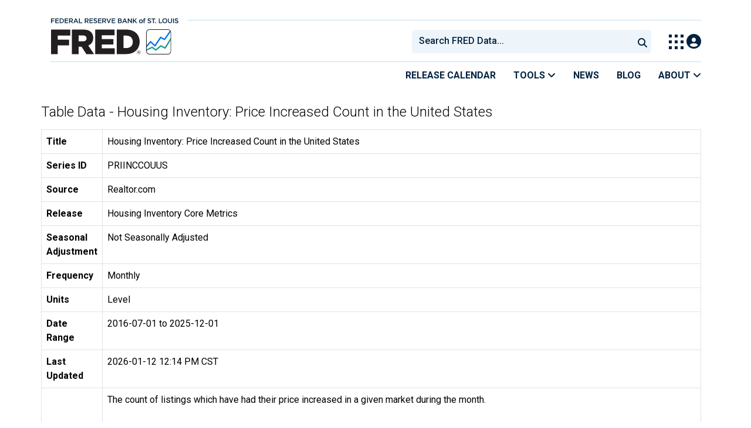

--- FILE ---
content_type: text/html; charset=UTF-8
request_url: https://fred.stlouisfed.org/data/PRIINCCOUUS
body_size: 8238
content:
<!DOCTYPE html>
<html lang="en">
<head>
    <meta http-equiv="X-UA-Compatible" content="IE=edge">
    <meta charset="utf-8">
                <title>Table Data - Housing Inventory: Price Increased Count in the United States | FRED | St. Louis Fed</title>
              <script>
      dataLayer = []
    </script>

    <!-- Google Tag Manager -->
    <script>(function (w, d, s, l, i) {
      w[l] = w[l] || []
      w[l].push({
        'gtm.start':
          new Date().getTime(), event: 'gtm.js'
      })
      var f = d.getElementsByTagName(s)[0],
        j = d.createElement(s), dl = l != 'dataLayer' ? '&l=' + l : ''
      j.async = true
      j.src =
        '//www.googletagmanager.com/gtm.js?id=' + i + dl
      f.parentNode.insertBefore(j, f)
    })(window, document, 'script', 'dataLayer', 'GTM-5L322W')</script>
    <!-- End Google Tag Manager -->

        

    
    <link rel="preconnect" href="https://research.stlouisfed.org">
    <link rel="preconnect" href="https://uapi.stlouisfed.org">
    <link rel="preconnect" href="https://alfred.stlouisfed.org">
    <link rel="preconnect" href="https://fred.stlouisfed.org">
    <link rel="preconnect" href="https://fred.stlouisfed.org">
    <link rel="preconnect" href="https://apis.google.com">
    <link rel="preconnect" href="https://cdnjs.cloudflare.com">
    <link rel="preconnect" href="https://www.google-analytics.com">
    <link rel="preconnect" href="https://www.googletagmanager.com">
    <link rel="preconnect" href="https://fonts.gstatic.com">

    <meta name="apple-itunes-app" content="app-id=451715489">
    <meta name="google-play-app" content="app-id=org.stlouisfed.research.fred">

    
    
        <meta content="width=device-width, initial-scale=1.0, maximum-scale=1.0, user-scalable=0" name="viewport">

    <!--<meta name="viewport" content="width=device-width">-->

    
    

</head>
<body class="">

<!-- Google Tag Manager (noscript) -->
<noscript>
    <iframe src="https://www.googletagmanager.com/ns.html?id=GTM-5L322W"
            height="0" width="0" style="display:none;visibility:hidden"></iframe>
</noscript>
<!-- End Google Tag Manager (noscript) -->

<!-- pingdom_uptime_check=uXCPjTUzTxL7ULra -->
<link rel="stylesheet" type="text/css" href=/assets/bootstrap/dist/css/1770043733.bootstrap.min.css>
<link rel="stylesheet" type="text/css" href=/assets/fontawesome-free/css/all.min.css>
<script></script>
<link rel="stylesheet" type="text/css" href=/css/1770043734.pager.min.css>
<script></script>
<link rel="stylesheet" type="text/css" href=/assets/select2/dist/css/1770043734.select2.min.css>


<link rel="preconnect" href="https://fonts.googleapis.com">
<link rel="preconnect" href="https://fonts.gstatic.com" crossorigin>
<link href="https://fonts.googleapis.com/css2?family=Roboto:ital,wght@0,100..900;1,100..900&display=swap" rel="stylesheet">
<link href="https://fonts.googleapis.com/css2?family=Roboto+Slab&display=swap" rel="stylesheet">
<!--googleoff: snippet-->
<a href="#content-container" class="skip-to">Skip to main content</a>
<!--googleon: snippet-->
<a id="top"></a>
<!--Move content shift styles internal to boost performance scores-->
<style>
    #zoom-and-share {
        position:relative;
        background-color: rgb(225, 233, 240);
        min-height: 437px;
    }
</style>
<div id="container">
    <header>
        <nav class="navbar navbar-expand-lg header-not-home py-0 EL-nonhomepage-header EL-header-and-subheader">
            <div id="hidden-user" class='hide'></div>
            <div id="action-modal"></div>
            <div class="col-12 d-none d-lg-block">
                <div class="col-12 d-none d-lg-flex">
                    <a class="bank-logo-gtm" target="_blank" href="https://www.stlouisfed.org">
                        <img class="research-logo-gtm" src="//fred.stlouisfed.org/images/Small_Stl_Fed_Logo.svg" alt="Federal Reserve Bank of St. Louis">
                    </a>
                    <hr class=" hr-post-frb-stls-logo">
                </div>
                <div class="col-12 d-none d-lg-flex">
                    <div class="col-3 align-content-center">
                        <a class="fred-logo-gtm" target="_blank" href="//fred.stlouisfed.org">
                            <img class="header-logo-eagle" src="//fred.stlouisfed.org/images/FRED_Logo_Header.svg" alt="FRED homepage">
                        </a>
                    </div>    
                    <div class="col-9 d-none d-lg-flex align-content-center justify-content-end">
                        <div class='input-group EL-header-search-container' id="search-container-header">
    <select id="head-search" class='EL-header-search'>
        <option></option>
    </select>

    <button class="search-submit-select2" id="select2-nav-search-button" type="submit" aria-label="Submit Search">
        <i class="fa fa-search" title="Submit Search"></i>
    </button>
</div>
                        <nav id="blueheader-navbar-nav">
                            <ul id="blueheader-navbar" class="nav float-end">
                                <li class="blueheader-navbar-item center-content-vertically switch-products-gtm">
                                    <span id="switchprod-popover-container" class="switchprod-popover-container">

  <button type="button" id="switchProd" data-toggle="popover" aria-controls="switch-prod-list" 
    aria-haspopup="true" class="header-popover" aria-label="Toggle Explore Our Apps Menu">
    <img class="Switch-Products-gtm" src="//fred.stlouisfed.org/images/Waffle_Menu_off.svg" alt="Toggle Explore Our Apps Menu" />
  </button>
</span>

<div id="switchprod-popover" class="hide">
  <!-- empty alt values handle older screen readers that don't handle WAI-ARIA roles. Both methods allow the screenreader to skip the image and not read the filename to the user. -->
<h2 class="explore-products-desk">Explore Our Apps</h2>
<hr>
<ul id="switch-prod-list" class="list-group switch-products-list" role="menu" aria-labelledby="switchProduct">
    <li role="presentaion" id="ham-fred-dev" class="list-group-item product-fred">
      <a class="d-flex burger-fred-gtm" role="menuitem" href="//fred.stlouisfed.org">
        <div>
          <img class="switch-icon-padding burger-fred-gtm" src="//fred.stlouisfed.org/images/FRED_Logo_for_Waffle.svg" alt="" role="presentation">
        </div>
        <div>
          <h3 class="burger-fred-gtm">FRED</h3>
          <p>Tools and resources to find and use economic data worldwide</p>
        </div>
      </a>
    </li>
    <li role="presentaion" id="ham-fraser" class="list-group-item">
      <a rel="noopener" target="_blank" class="d-flex burger-fraser-gtm" role="menuitem" href="https://fraser.stlouisfed.org/">
        <div>
          <img class="switch-icon-padding burger-fraser-gtm" src="//fred.stlouisfed.org/images/FRASER_Logo_for_Waffle.svg" alt="" role="presentation">
        </div>
        <div>
          <h3 class="burger-fraser-gtm">FRASER</h3>
          <p>U.S. financial, economic, and banking history</p>
        </div>
      </a>
    </li>
    <li role="presentaion" id="ham-alfred" class="list-group-item">
      <a rel="noopener" target="_blank" class="d-flex burger-alfred-gtm" role="menuitem" href="//alfred.stlouisfed.org">
        <div>
          <img class="switch-icon-padding burger-alfred-gtm" src="//fred.stlouisfed.org/images/ALFRED_Logo_for_Waffle.svg" alt="" role="presentation">
        </div>
        <div>
          <h3 class="burger-alfred-gtm">ALFRED</h3>
          <p>Vintages of economic data from specific dates in history</p>
        </div>
      </a>
    </li>
    <li role="presentaion" id="ham-ecolowdown" class="list-group-item">
      <a rel="noopener" target="_blank" class="d-flex burger-econlowdown-gtm" role="menuitem" href="https://cassidi.stlouisfed.org/index">
        <div>
          <img class="burger-econlowdown-gtm" src="//fred.stlouisfed.org/images/CASSIDI_Logo_for_Waffle.svg" alt="" role="presentation">
        </div>
        <div>
          <h3 class="burger-econlowdown-gtm">CASSIDI</h3>
          <p>View banking market concentrations and perform HHI analysis</p>
        </div>
      </a>
  </li>
</ul>
</div>                                </li>
                                <li class="blueheader-navbar-item center-content-vertically">
                                    <div class="hidden-xs" id="signin-wrap">
                                        <div id="user-nav" class="EL-my-account-link"></div>
                                    </div>
                                </li>
                            </ul>
                        </nav>
                    </div>
                </div>
            </div>
            <div class="col-12 d-lg-none">
                <div class="fred-logo-div col-6 align-content-center">
                    <a class="fred-logo-gtm" href="//fred.stlouisfed.org/">
                        <img class="header-logo" src="//fred.stlouisfed.org/images/FRED_Logo_Header_white_text.svg" alt="FRED homepage">
                    </a>
                </div>
                <div class="blueheader-navbar center-content-vertically">
                    <button type="button" id="search-btn-open" aria-controls="mobile-search-container" 
    onclick="mobileSearchToggle('open')" aria-label="Open Search">
    <i class="fas fa-solid fa-search" title="Open Search"></i>
</button>
<button type="button" id="search-btn-close" class="hide" aria-controls="mobile-search-container" 
    onclick="mobileSearchToggle('close')" aria-label="Close Search" disabled="true">
    <i class="fa-solid fa-x" title="Close Search"></i>
</button>  
                    <button type="button" id="hamburger-btn-open" class="hamburger-gtm" aria-controls="hamburger-drawer" 
    onclick="hamburgerMenuToggle('open')" aria-label="Open Mobile Menu">
    <i id="hamburger" class="fas fa-bars hamburger-header" title="Open Mobile Menu"></i>
</button> 
<button type="button" id="hamburger-btn-close" class="close-btn burger-close-gtm hide" aria-controls="hamburger-drawer" 
    onclick="hamburgerMenuToggle('close')" aria-label="Close Mobile Menu">
    <i class="fa-solid fa-x" title="Close Mobile Menu"></i>
</button> 
                </div>
            </div>
            <div id="notifications-container"></div>
        </nav>
        <div class="blueheader-navbar d-lg-none">
            <div id="mobile-search-container" class="hide col-12">
                <input type="hidden" id="mobile-search-input" class="search-text-input" placeholder="Search FRED Data..." disabled="disabled">
                <button type="submit" class="search-submit-select2" id="mobile-search-submit" disabled="disabled">
                    <i class="fas fa-solid fa-search" title="Search"></i>
                </button>
            </div>
            <nav id="hamburger-drawer" class="hide">
    <div class="slide-content">
        <div id="hamburger-navigation">
            <div id="hamburger-home">
                <ul class="list-group flush-list hamburger-list col-12">
                    <li class="list-group-item">
                        <a class="burger-calendar-gtm" href="https://fred.stlouisfed.org/releases/calendar">Release Calendar</a>
                    </li>
                    <li class="list-group-item hamburger-menu-item">
                        <button type="button" class="burger-tools-gtm" onclick="toggleMenuNavigation('hamburger-tools', true)" aria-controls="hamburger-tools">Tools
                            <i class="fas fa-solid fa-angle-down" title="Toggle FRED Tools Submenu"></i>
                        </button>
                        <ul id="hamburger-tools" role="menu" class="hide list-group hamburger-submenu-list col-12">
                            <li role="presentation" class="list-group-item">
                                <a role="menuitem" class="burger-fred-excel-add-in-gtm" href="https://fred.stlouisfed.org/fred-addin"> FRED Add-in for Excel</a>
                            </li>
                            <li role="presentation" class="list-group-item">
                                <a role="menuitem" class="burger-fred-api-gtm" href="https://fred.stlouisfed.org/docs/api/fred"> FRED API</a>
                            </li>
                            <li role="presentation" class="list-group-item">
                                <a role="menuitem" class="burger-fred-mobile-apps-gtm" href="https://fred.stlouisfed.org/fred-mobile"> FRED Mobile Apps</a>
                            </li>
                        </ul>
                    </li>
                    <li class="list-group-item">
                        <a class="burger-news-gtm" href="https://news.research.stlouisfed.org/category/fred-announcements/">News</a>
                    </li>
                    <li class="list-group-item">
                        <a class="burger-blog-gtm" href="https://fredblog.stlouisfed.org">Blog</a>
                    </li>
                    <li class="list-group-item hamburger-menu-item">
                        <button type="button" class="burger-about-gtm" onclick="toggleMenuNavigation('hamburger-about-fred', true)" aria-controls="hamburger-about-fred">About
                            <i class="fas fa-solid fa-angle-down" title="Toggle About FRED Submenu"></i>
                        </button>
                        <ul id="hamburger-about-fred" role="menu" class="hide list-group hamburger-submenu-list col-12">
                            <li role="presentation" class="list-group-item">
                                <a role="menuitem" class="burger-fred-about-gtm" href="https://fredhelp.stlouisfed.org/fred/about/about-fred/what-is-fred/"> What is FRED</a>
                            </li>
                            <li role="presentation" class="list-group-item">
                                <a role="menuitem" class="burger-tutorials-gtm" href="https://fredhelp.stlouisfed.org"> Tutorials</a>
                            </li>
                            <li role="presentation" class="list-group-item">
                                <a role="menuitem" class="burger-data-literacy-gtm" href="https://fred.stlouisfed.org/digital-badges/">
                                Digital Badges
                                </a>
                            </li>
                            <li role="presentation" class="list-group-item">
                                <a role="menuitem" class="burger-contact-us-gtm" href="https://fred.stlouisfed.org/contactus/"> Contact Us</a>
                            </li>
                        </ul>
                    </li>
                    <li class="list-group-item">
                        <a class="burger-myaccount-gtm" href="https://fredaccount.stlouisfed.org">My Account</a>
                    </li>
                    <li class="list-group-item hamburger-menu-item">
                        <button type="button" class="burger-switch-gtm" onclick="toggleMenuNavigation('hamburger-products', true)" aria-controls="hamburger-products">
                            Explore Our Apps
                            <i class="fas fa-solid fa-angle-down" title="Toggle Apps Submenu"></i>
                        </button>
                        <div id="hamburger-products" class="hide">
                            <!-- empty alt values handle older screen readers that don't handle WAI-ARIA roles. Both methods allow the screenreader to skip the image and not read the filename to the user. -->
<h2 class="explore-products-desk">Explore Our Apps</h2>
<hr>
<ul id="switch-prod-list" class="list-group switch-products-list" role="menu" aria-labelledby="switchProduct">
    <li role="presentaion" id="ham-fred-dev" class="list-group-item product-fred">
      <a class="d-flex burger-fred-gtm" role="menuitem" href="//fred.stlouisfed.org">
        <div>
          <img class="switch-icon-padding burger-fred-gtm" src="//fred.stlouisfed.org/images/FRED_Logo_for_Waffle.svg" alt="" role="presentation">
        </div>
        <div>
          <h3 class="burger-fred-gtm">FRED</h3>
          <p>Tools and resources to find and use economic data worldwide</p>
        </div>
      </a>
    </li>
    <li role="presentaion" id="ham-fraser" class="list-group-item">
      <a rel="noopener" target="_blank" class="d-flex burger-fraser-gtm" role="menuitem" href="https://fraser.stlouisfed.org/">
        <div>
          <img class="switch-icon-padding burger-fraser-gtm" src="//fred.stlouisfed.org/images/FRASER_Logo_for_Waffle.svg" alt="" role="presentation">
        </div>
        <div>
          <h3 class="burger-fraser-gtm">FRASER</h3>
          <p>U.S. financial, economic, and banking history</p>
        </div>
      </a>
    </li>
    <li role="presentaion" id="ham-alfred" class="list-group-item">
      <a rel="noopener" target="_blank" class="d-flex burger-alfred-gtm" role="menuitem" href="//alfred.stlouisfed.org">
        <div>
          <img class="switch-icon-padding burger-alfred-gtm" src="//fred.stlouisfed.org/images/ALFRED_Logo_for_Waffle.svg" alt="" role="presentation">
        </div>
        <div>
          <h3 class="burger-alfred-gtm">ALFRED</h3>
          <p>Vintages of economic data from specific dates in history</p>
        </div>
      </a>
    </li>
    <li role="presentaion" id="ham-ecolowdown" class="list-group-item">
      <a rel="noopener" target="_blank" class="d-flex burger-econlowdown-gtm" role="menuitem" href="https://cassidi.stlouisfed.org/index">
        <div>
          <img class="burger-econlowdown-gtm" src="//fred.stlouisfed.org/images/CASSIDI_Logo_for_Waffle.svg" alt="" role="presentation">
        </div>
        <div>
          <h3 class="burger-econlowdown-gtm">CASSIDI</h3>
          <p>View banking market concentrations and perform HHI analysis</p>
        </div>
      </a>
  </li>
</ul>
                        </div>
                    </li>
                    <li class="list-group-item">
                        <a class="burger-stls-home-gtm" href="https://www.stlouisfed.org/">STL Fed Home Page</a>
                    </li>
                </ul>
            </div>
        </div>
    </div>
</nav>
        </div>
        <div class='navbar navbar-expand-lg sub-header EL-header-and-subheader'>
            <div class="container-fluid gx-0">
                <div class="col d-flex justify-content-end">
                    <div class="container-fluid gx-0">
                        
<hr class="col-12 hr-pre-subheader-nav d-none d-lg-block">
<nav class="col-12 navbar EL-main-nav navbar-expand-sm d-none d-lg-flex" id="subheader-nav">
    <div class="navbar-collapse collapse d-flex justify-content-end">
        <ul id="subheader-navbar" class="nav float-end navbar-nav">
            <li class="nav-li-subheader">
                <a href="https://fred.stlouisfed.org/releases/calendar" class="nav-releasecal-subheader-gtm">Release Calendar</a>
            </li>
            <li class="nav-li-subheader">
              <span class="sub-header-nav-tools-gtm  header-popover fred-tools-container">
  <button type="button" id="fred-tools-link" class="align-icon header-popover tools-gtm" 
    aria-haspopup="true" aria-controls="fred-tools-menu" data-toggle="popover" 
    onclick="toggleMenuNavigation('fred-tools-popover')">Tools
    <i class="fas fa-angle-down" title="Toggle Tools Menu"></i>
  </button>
</span>

<div id="fred-tools-popover" class="hide">
  <ul id="fred-tools-menu" role="menu" class="header-list-popover list-group flush-list">
    <li role="presentation" class="list-group-item">
      <a role="menuitem" class="homepage-nav-tools-fred-excel-addin-gtm" href="https://fred.stlouisfed.org/fred-addin">FRED Add-in for Excel</a>
    </li>
    <li role="presentation" class="list-group-item">
      <a role="menuitem" class="homepage-nav-tools-fred-api-gtm" href="https://fred.stlouisfed.org/docs/api/fred">FRED API</a>
    </li>
    <li role="presentation" class="list-group-item">
      <a role="menuitem" class="homepage-nav-tools-fred-mobile-gtm" href="https://fred.stlouisfed.org/fred-mobile">FRED Mobile Apps</a>
    </li>
  </ul>
</div>            </li>
            <li class="nav-li-subheader">
                <a href="https://news.research.stlouisfed.org/category/fred-announcements/" class="nav-news-subheader-gtm">News</a>
            </li>
            <li class="nav-li-subheader">
                <a href="https://fredblog.stlouisfed.org" class="nav-fredblog-subheader-gtm">Blog</a>
            </li>
            <li class="nav-li-subheader">
              
<span class="subheader-nav-about-gtm about-fred-container">
  <button type="button" id="about-fred-link" class="align-icon header-popover about-gtm" 
    data-toggle="popover" aria-controls="about-fred-menu" aria-haspopup="true"
    onclick="toggleMenuNavigation('about-fred-popover')">About
    <i class="fas fa-angle-down" alt="Toggle About Menu"></i>
  </button>
</span>

<div id="about-fred-popover" class="hide">
  <ul id="about-fred-menu" role="menu" aria-labelledby="about-fred-link" class="header-list-popover list-group flush-list">
    <li role="presentation" class="list-group-item">
      <a role="menuitem" class="about-fred-what-is-gtm" href="https://fredhelp.stlouisfed.org/fred/about/about-fred/what-is-fred/">
        What is FRED
      </a>
    </li>
    <li role="presentation" class="list-group-item">
      <a role="menuitem" class="about-fred-tutorials-gtm" href="https://fredhelp.stlouisfed.org">
        Tutorials
      </a>
    </li>
    <li role="presentation" class="list-group-item">
      <a role="menuitem" class="about-research-data-literacy-gtm" href="https://fred.stlouisfed.org/digital-badges/">
        Digital Badges
      </a>
    </li>
    <li role="presentation" class="list-group-item">
      <a role="menuitem" class="about-fred-contact-gtm" href="https://fred.stlouisfed.org/contactus/ ">
        Contact Us
      </a>
    </li>
  </ul>
</div>
            </li>
        </ul>
    </div>
</nav>
                    </div>
                </div>
            </div>
        </div>
    </header>


<div class="clear row gx-0 container" id="content-container">



<div class="col-12 container-fluid" id="main-content-column">

<div id="page-title" class="page-title">








</div>

    
                        
                <h1 id="data-table-title" class="mb-3">Table Data - Housing Inventory: Price Increased Count in the United States</h1>

<table aria-label="metadata - Housing Inventory: Price Increased Count in the United States" name="Housing Inventory: Price Increased Count in the United States" class="table table-bordered">
    <tbody>
        <tr>
            <th scope="row">Title</th>
            <td>Housing Inventory: Price Increased Count in the United States</td>
        </tr>
        <tr>
            <th scope="row">Series ID</th>
            <td>PRIINCCOUUS</td>
        </tr>
        <tr>
            <th scope="row">Source</th>
            <td>Realtor.com</td>
        </tr>
        <tr>
            <th scope="row">Release</th>
            <td>Housing Inventory Core Metrics</td>
        </tr>
        <tr>
            <th scope="row">Seasonal Adjustment</th>
            <td>Not Seasonally Adjusted</td>
        </tr>
        <tr>
            <th scope="row">Frequency</th>
            <td>Monthly</td>
        </tr>
                <tr>
            <th scope="row">Units</th>
            <td>Level</td>
        </tr>
        <tr>
            <th scope="row">Date Range</th>
            <td>2016-07-01 to 2025-12-01</td>
        </tr>
        <tr>
            <th scope="row">Last Updated</th>
            <td>2026-01-12 12:14 PM CST</td>
        </tr>
        <tr>
            <th scope="row" class="align-middle">Notes</th>
            <td>The count of listings which have had their price increased in a given market during the month.<br><br>With the release of its September 2022 housing trends report, Realtor.com® incorporated a new and improved methodology for capturing and reporting housing inventory trends and metrics. The new methodology updates and improves the calculation of time on market and improves handling of duplicate listings. Most areas across the country will see minor changes with a smaller handful of areas seeing larger updates. As a result of these changes, the data released since October 2022 will not be directly comparable with previous data releases (files downloaded before October 2022) and Realtor.com® economics blog posts. However, future data releases, including historical data, will consistently apply the new methodology. More details are available at the source's <a href="https://www.realtor.com/research/data/">Real Estate Data Library</a>.<br><br>With the release of its November 2021 housing trends report, Realtor.com® incorporated a new and improved methodology for capturing and reporting housing inventory trends and metrics. The new methodology uses the latest and most accurate data mapping of listing statuses to yield a cleaner and more consistent measurement of active listings at both the national and local level. The methodology has also been adjusted to better account for missing data in some fields including square footage. Most areas across the country will see minor changes with a smaller handful of areas seeing larger updates. As a result of these changes, the data released since December 2021 will not be directly comparable with previous data releases (files downloaded before December 2021) and Realtor.com® economics blog posts. However, future data releases, including historical data, will consistently apply the new methodology. More details are available at the source's <a href="https://www.realtor.com/research/data/">Real Estate Data Library</a>.</td>
        </tr>
    </tbody>
</table>

<table id="data-table-observations" aria-labelledby="data-table-title" class="table table-bordered">
    <thead>
        <tr>
            <th scope="col">DATE</th>
            <th scope="col">VALUE</th>
        </tr>
    </thead>
    <tbody>
                        <tr>
            <th scope="row" class="pe-5">2016-07-01</th>
            <td class="pe-5"> 44060</td>
        </tr>
                <tr>
            <th scope="row" class="pe-5">2016-08-01</th>
            <td class="pe-5"> 40484</td>
        </tr>
                <tr>
            <th scope="row" class="pe-5">2016-09-01</th>
            <td class="pe-5"> 37226</td>
        </tr>
                <tr>
            <th scope="row" class="pe-5">2016-10-01</th>
            <td class="pe-5"> 36128</td>
        </tr>
                <tr>
            <th scope="row" class="pe-5">2016-11-01</th>
            <td class="pe-5"> 33728</td>
        </tr>
                <tr>
            <th scope="row" class="pe-5">2016-12-01</th>
            <td class="pe-5"> 33728</td>
        </tr>
                <tr>
            <th scope="row" class="pe-5">2017-01-01</th>
            <td class="pe-5"> 31926</td>
        </tr>
                <tr>
            <th scope="row" class="pe-5">2017-02-01</th>
            <td class="pe-5"> 37132</td>
        </tr>
                <tr>
            <th scope="row" class="pe-5">2017-03-01</th>
            <td class="pe-5"> 44614</td>
        </tr>
                <tr>
            <th scope="row" class="pe-5">2017-04-01</th>
            <td class="pe-5"> 51032</td>
        </tr>
                <tr>
            <th scope="row" class="pe-5">2017-05-01</th>
            <td class="pe-5"> 53288</td>
        </tr>
                <tr>
            <th scope="row" class="pe-5">2017-06-01</th>
            <td class="pe-5"> 53624</td>
        </tr>
                <tr>
            <th scope="row" class="pe-5">2017-07-01</th>
            <td class="pe-5"> 52916</td>
        </tr>
                <tr>
            <th scope="row" class="pe-5">2017-08-01</th>
            <td class="pe-5"> 49266</td>
        </tr>
                <tr>
            <th scope="row" class="pe-5">2017-09-01</th>
            <td class="pe-5"> 43576</td>
        </tr>
                <tr>
            <th scope="row" class="pe-5">2017-10-01</th>
            <td class="pe-5"> 44488</td>
        </tr>
                <tr>
            <th scope="row" class="pe-5">2017-11-01</th>
            <td class="pe-5"> 40318</td>
        </tr>
                <tr>
            <th scope="row" class="pe-5">2017-12-01</th>
            <td class="pe-5"> 36624</td>
        </tr>
                <tr>
            <th scope="row" class="pe-5">2018-01-01</th>
            <td class="pe-5"> 37110</td>
        </tr>
                <tr>
            <th scope="row" class="pe-5">2018-02-01</th>
            <td class="pe-5"> 40186</td>
        </tr>
                <tr>
            <th scope="row" class="pe-5">2018-03-01</th>
            <td class="pe-5"> 48908</td>
        </tr>
                <tr>
            <th scope="row" class="pe-5">2018-04-01</th>
            <td class="pe-5"> 56102</td>
        </tr>
                <tr>
            <th scope="row" class="pe-5">2018-05-01</th>
            <td class="pe-5"> 58078</td>
        </tr>
                <tr>
            <th scope="row" class="pe-5">2018-06-01</th>
            <td class="pe-5"> 61028</td>
        </tr>
                <tr>
            <th scope="row" class="pe-5">2018-07-01</th>
            <td class="pe-5"> 55488</td>
        </tr>
                <tr>
            <th scope="row" class="pe-5">2018-08-01</th>
            <td class="pe-5"> 51980</td>
        </tr>
                <tr>
            <th scope="row" class="pe-5">2018-09-01</th>
            <td class="pe-5"> 47544</td>
        </tr>
                <tr>
            <th scope="row" class="pe-5">2018-10-01</th>
            <td class="pe-5"> 40458</td>
        </tr>
                <tr>
            <th scope="row" class="pe-5">2018-11-01</th>
            <td class="pe-5"> 35336</td>
        </tr>
                <tr>
            <th scope="row" class="pe-5">2018-12-01</th>
            <td class="pe-5"> 33636</td>
        </tr>
                <tr>
            <th scope="row" class="pe-5">2019-01-01</th>
            <td class="pe-5"> 31216</td>
        </tr>
                <tr>
            <th scope="row" class="pe-5">2019-02-01</th>
            <td class="pe-5"> 35188</td>
        </tr>
                <tr>
            <th scope="row" class="pe-5">2019-03-01</th>
            <td class="pe-5"> 31208</td>
        </tr>
                <tr>
            <th scope="row" class="pe-5">2019-04-01</th>
            <td class="pe-5"> 26592</td>
        </tr>
                <tr>
            <th scope="row" class="pe-5">2019-05-01</th>
            <td class="pe-5"> 27430</td>
        </tr>
                <tr>
            <th scope="row" class="pe-5">2019-06-01</th>
            <td class="pe-5"> 24932</td>
        </tr>
                <tr>
            <th scope="row" class="pe-5">2019-07-01</th>
            <td class="pe-5"> 23580</td>
        </tr>
                <tr>
            <th scope="row" class="pe-5">2019-08-01</th>
            <td class="pe-5"> 22584</td>
        </tr>
                <tr>
            <th scope="row" class="pe-5">2019-09-01</th>
            <td class="pe-5"> 21756</td>
        </tr>
                <tr>
            <th scope="row" class="pe-5">2019-10-01</th>
            <td class="pe-5"> 21204</td>
        </tr>
                <tr>
            <th scope="row" class="pe-5">2019-11-01</th>
            <td class="pe-5"> 22040</td>
        </tr>
                <tr>
            <th scope="row" class="pe-5">2019-12-01</th>
            <td class="pe-5"> 21902</td>
        </tr>
                <tr>
            <th scope="row" class="pe-5">2020-01-01</th>
            <td class="pe-5"> 27098</td>
        </tr>
                <tr>
            <th scope="row" class="pe-5">2020-02-01</th>
            <td class="pe-5"> 31988</td>
        </tr>
                <tr>
            <th scope="row" class="pe-5">2020-03-01</th>
            <td class="pe-5"> 28450</td>
        </tr>
                <tr>
            <th scope="row" class="pe-5">2020-04-01</th>
            <td class="pe-5"> 20538</td>
        </tr>
                <tr>
            <th scope="row" class="pe-5">2020-05-01</th>
            <td class="pe-5"> 27188</td>
        </tr>
                <tr>
            <th scope="row" class="pe-5">2020-06-01</th>
            <td class="pe-5"> 34542</td>
        </tr>
                <tr>
            <th scope="row" class="pe-5">2020-07-01</th>
            <td class="pe-5"> 37332</td>
        </tr>
                <tr>
            <th scope="row" class="pe-5">2020-08-01</th>
            <td class="pe-5"> 46932</td>
        </tr>
                <tr>
            <th scope="row" class="pe-5">2020-09-01</th>
            <td class="pe-5"> 43954</td>
        </tr>
                <tr>
            <th scope="row" class="pe-5">2020-10-01</th>
            <td class="pe-5"> 40484</td>
        </tr>
                <tr>
            <th scope="row" class="pe-5">2020-11-01</th>
            <td class="pe-5"> 33378</td>
        </tr>
                <tr>
            <th scope="row" class="pe-5">2020-12-01</th>
            <td class="pe-5"> 33224</td>
        </tr>
                <tr>
            <th scope="row" class="pe-5">2021-01-01</th>
            <td class="pe-5"> 47264</td>
        </tr>
                <tr>
            <th scope="row" class="pe-5">2021-02-01</th>
            <td class="pe-5"> 47066</td>
        </tr>
                <tr>
            <th scope="row" class="pe-5">2021-03-01</th>
            <td class="pe-5"> 46854</td>
        </tr>
                <tr>
            <th scope="row" class="pe-5">2021-04-01</th>
            <td class="pe-5"> 45372</td>
        </tr>
                <tr>
            <th scope="row" class="pe-5">2021-05-01</th>
            <td class="pe-5"> 43948</td>
        </tr>
                <tr>
            <th scope="row" class="pe-5">2021-06-01</th>
            <td class="pe-5"> 37670</td>
        </tr>
                <tr>
            <th scope="row" class="pe-5">2021-07-01</th>
            <td class="pe-5"> 30168</td>
        </tr>
                <tr>
            <th scope="row" class="pe-5">2021-08-01</th>
            <td class="pe-5"> 28196</td>
        </tr>
                <tr>
            <th scope="row" class="pe-5">2021-09-01</th>
            <td class="pe-5"> 25948</td>
        </tr>
                <tr>
            <th scope="row" class="pe-5">2021-10-01</th>
            <td class="pe-5"> 26368</td>
        </tr>
                <tr>
            <th scope="row" class="pe-5">2021-11-01</th>
            <td class="pe-5"> 27176</td>
        </tr>
                <tr>
            <th scope="row" class="pe-5">2021-12-01</th>
            <td class="pe-5"> 27620</td>
        </tr>
                <tr>
            <th scope="row" class="pe-5">2022-01-01</th>
            <td class="pe-5"> 34808</td>
        </tr>
                <tr>
            <th scope="row" class="pe-5">2022-02-01</th>
            <td class="pe-5"> 35702</td>
        </tr>
                <tr>
            <th scope="row" class="pe-5">2022-03-01</th>
            <td class="pe-5"> 36888</td>
        </tr>
                <tr>
            <th scope="row" class="pe-5">2022-04-01</th>
            <td class="pe-5"> 30500</td>
        </tr>
                <tr>
            <th scope="row" class="pe-5">2022-05-01</th>
            <td class="pe-5"> 27388</td>
        </tr>
                <tr>
            <th scope="row" class="pe-5">2022-06-01</th>
            <td class="pe-5"> 23424</td>
        </tr>
                <tr>
            <th scope="row" class="pe-5">2022-07-01</th>
            <td class="pe-5"> 19136</td>
        </tr>
                <tr>
            <th scope="row" class="pe-5">2022-08-01</th>
            <td class="pe-5"> 18206</td>
        </tr>
                <tr>
            <th scope="row" class="pe-5">2022-09-01</th>
            <td class="pe-5"> 15836</td>
        </tr>
                <tr>
            <th scope="row" class="pe-5">2022-10-01</th>
            <td class="pe-5"> 13828</td>
        </tr>
                <tr>
            <th scope="row" class="pe-5">2022-11-01</th>
            <td class="pe-5"> 12950</td>
        </tr>
                <tr>
            <th scope="row" class="pe-5">2022-12-01</th>
            <td class="pe-5"> 12220</td>
        </tr>
                <tr>
            <th scope="row" class="pe-5">2023-01-01</th>
            <td class="pe-5"> 15402</td>
        </tr>
                <tr>
            <th scope="row" class="pe-5">2023-02-01</th>
            <td class="pe-5"> 18472</td>
        </tr>
                <tr>
            <th scope="row" class="pe-5">2023-03-01</th>
            <td class="pe-5"> 19478</td>
        </tr>
                <tr>
            <th scope="row" class="pe-5">2023-04-01</th>
            <td class="pe-5"> 20972</td>
        </tr>
                <tr>
            <th scope="row" class="pe-5">2023-05-01</th>
            <td class="pe-5"> 20780</td>
        </tr>
                <tr>
            <th scope="row" class="pe-5">2023-06-01</th>
            <td class="pe-5"> 20640</td>
        </tr>
                <tr>
            <th scope="row" class="pe-5">2023-07-01</th>
            <td class="pe-5"> 18500</td>
        </tr>
                <tr>
            <th scope="row" class="pe-5">2023-08-01</th>
            <td class="pe-5"> 19378</td>
        </tr>
                <tr>
            <th scope="row" class="pe-5">2023-09-01</th>
            <td class="pe-5"> 16804</td>
        </tr>
                <tr>
            <th scope="row" class="pe-5">2023-10-01</th>
            <td class="pe-5"> 14796</td>
        </tr>
                <tr>
            <th scope="row" class="pe-5">2023-11-01</th>
            <td class="pe-5"> 15238</td>
        </tr>
                <tr>
            <th scope="row" class="pe-5">2023-12-01</th>
            <td class="pe-5"> 14280</td>
        </tr>
                <tr>
            <th scope="row" class="pe-5">2024-01-01</th>
            <td class="pe-5"> 18026</td>
        </tr>
                <tr>
            <th scope="row" class="pe-5">2024-02-01</th>
            <td class="pe-5"> 20804</td>
        </tr>
                <tr>
            <th scope="row" class="pe-5">2024-03-01</th>
            <td class="pe-5"> 21144</td>
        </tr>
                <tr>
            <th scope="row" class="pe-5">2024-04-01</th>
            <td class="pe-5"> 23232</td>
        </tr>
                <tr>
            <th scope="row" class="pe-5">2024-05-01</th>
            <td class="pe-5"> 19884</td>
        </tr>
                <tr>
            <th scope="row" class="pe-5">2024-06-01</th>
            <td class="pe-5"> 19588</td>
        </tr>
                <tr>
            <th scope="row" class="pe-5">2024-07-01</th>
            <td class="pe-5"> 17992</td>
        </tr>
                <tr>
            <th scope="row" class="pe-5">2024-08-01</th>
            <td class="pe-5"> 18624</td>
        </tr>
                <tr>
            <th scope="row" class="pe-5">2024-09-01</th>
            <td class="pe-5"> 18044</td>
        </tr>
                <tr>
            <th scope="row" class="pe-5">2024-10-01</th>
            <td class="pe-5"> 20360</td>
        </tr>
                <tr>
            <th scope="row" class="pe-5">2024-11-01</th>
            <td class="pe-5"> 17412</td>
        </tr>
                <tr>
            <th scope="row" class="pe-5">2024-12-01</th>
            <td class="pe-5"> 15468</td>
        </tr>
                <tr>
            <th scope="row" class="pe-5">2025-01-01</th>
            <td class="pe-5"> 19708</td>
        </tr>
                <tr>
            <th scope="row" class="pe-5">2025-02-01</th>
            <td class="pe-5"> 19106</td>
        </tr>
                <tr>
            <th scope="row" class="pe-5">2025-03-01</th>
            <td class="pe-5"> 18792</td>
        </tr>
                <tr>
            <th scope="row" class="pe-5">2025-04-01</th>
            <td class="pe-5"> 19606</td>
        </tr>
                <tr>
            <th scope="row" class="pe-5">2025-05-01</th>
            <td class="pe-5"> 19264</td>
        </tr>
                <tr>
            <th scope="row" class="pe-5">2025-06-01</th>
            <td class="pe-5"> 18160</td>
        </tr>
                <tr>
            <th scope="row" class="pe-5">2025-07-01</th>
            <td class="pe-5"> 17154</td>
        </tr>
                <tr>
            <th scope="row" class="pe-5">2025-08-01</th>
            <td class="pe-5"> 17220</td>
        </tr>
                <tr>
            <th scope="row" class="pe-5">2025-09-01</th>
            <td class="pe-5"> 17064</td>
        </tr>
                <tr>
            <th scope="row" class="pe-5">2025-10-01</th>
            <td class="pe-5"> 16406</td>
        </tr>
                <tr>
            <th scope="row" class="pe-5">2025-11-01</th>
            <td class="pe-5"> 16296</td>
        </tr>
                <tr>
            <th scope="row" class="pe-5">2025-12-01</th>
            <td class="pe-5"> 14508</td>
        </tr>
            </tbody>
</table>

<div id="extra-rows">
        </div>

<script type="text/javascript">
    document.addEventListener("DOMContentLoaded", function(event) {
        let rows = $("#extra-rows").text().split("#");
        $("#extra-rows").text("");
        for(i=1; i<rows.length; i++) {
            let parts = rows[i].split('|');
            $("#data-table-observations").append('<tr><th scope="row" class="pe-5">'+ parts[0] +'</th><td class="pe-5">'+ parts[1] +'</td></tr>');
        }
    });
</script>
        <!--        -->
<!--        <button disabled id="filter-button" class="hidden drawer-dropdown-trigger filter-tags-btn btn sticky-bottom btn-block btn-default dropdown-is-active">-->
<!--            <div class="filter-button-inner">-->
<!--                <i class="fa fa-filter" style="padding-right:5px;"></i>Filter-->
<!--                <span class="badge badge-primary subpage-badge-primary">0</span>-->
<!--            </div>-->
<!--        </button>-->
<!--        -->
            </div>
    </div>

<link href=/css/1770043734.footer.min.css rel="stylesheet" media="all">
<script></script>
<br class="clear">
</div>

<div class="hidden-print d-lg-none icon-container sticky-bottom btt-ct col-12">
    <a id="back-to-top" class="back-to-top" href="#top">
        <i aria-hidden="true" class="fas fa-solid fa-chevron-up" title="Back to Top"></i>
    <span class="fa-sr-only">Back to Top</span></a>
</div>
<button disabled id="filter-button" class="hidden drawer-dropdown-trigger filter-tags-btn btn sticky-bottom btn-block btn-default dropdown-is-active">
    <div class="filter-button-inner">
        <i class="fa fa-filter" style="padding-right:5px;"></i>Filter
        <span class="badge badge-primary subpage-badge-primary">0</span>
    </div>
</button>

<div class="footer2 hidden-print row EL-footer2">
    <div class="container d-md-flex">
        <div class="col-md-6 col-lg-5 col-12">
            <div class="col-12">
                <h3 class="col-12">Subscribe to the FRED newsletter</h3>
                <form id="subscribe-div" class="form-horizontal form-control newsletter-form">
                    <div class="col-12">
                        <div class="input-group">
                            <input id="subscribe-email-input" type="text" name="email" placeholder="Email"
                            class="form-control email" aria-label="email">
                            <button id="subscribe-email-btn" type="button"
                            class="btn subscribe-newsletter-btn-gtm">
                            Subscribe</button>
                        </div>
                    </div>
                </form>
            </div>
            <div class="col-12">
                <h3 class="col-12">Follow us</h3>
                <div id="follow-icons" class="col-12">
                    <span id="li-container" class="icon-container">
                        <a href="http://bit.ly/d056zL">
                            <i aria-hidden="true" class="fab fa-brands fa-linkedin-in" title="Linked In"></i>
                            <span class="fa-sr-only">Saint Louis Fed linkedin page</span></a></span>
                    <span id="fb-container" class="icon-container">
                        <a href="https://www.facebook.com/stlfed">
                            <i aria-hidden="true" class="fab fa-brands fa-facebook-f" title="Facebook"></i>
                            <span class="fa-sr-only">Saint Louis Fed facebook page</span></a></span>
                    <span id="x-container" class="icon-container">
                        <a href="http://bit.ly/9ngC3L">
                            <i aria-hidden="true" class="fab fa-brands fa-x-twitter" title="X (formerly Twitter)"></i>
                            <span class="fa-sr-only">Saint Louis Fed X page</span></a></span>
                    <span id="yt-container" class="icon-container">
                        <a href="http://bit.ly/aY9TVF">
                            <i aria-hidden="true" class="fab fa-brands fa-youtube" title="YouTube"></i>
                            <span class="fa-sr-only">Saint Louis Fed YouTube page</span></a></span> 
                </div>
            </div>
        </div>
        <div class="col-md-1 col-lg-2 d-none d-md-block">&nbsp;</div>
        <div class="col-md-4 col-lg-3 col-7 need-help">
            <h3 class="col-12">Need Help?</h3>
            <div class="col-12">
                <div class="footer-link">
                    <a class="footer-questions-gtm q-and-a-link-gtm" href="//fred.stlouisfed.org/contactus/">
                        Questions or Comments</a></div>
                <div class="footer-link">
                    <a class="footer-fredhelp-gtm" href="//fredhelp.stlouisfed.org/">FRED Help</a></div>
            </div>
            <hr class="col-12">
            <div class="col-12">
                <div class="footer-link">
                    <a href="//fred.stlouisfed.org/legal/">Legal</a></div>
                <div class="footer-link">
                    <a href="//research.stlouisfed.org/privacy.html">Privacy Notice & Policy</a></div>
            </div>
        </div>
        <div class="col-md-1 col-lg-2 d-none d-md-block">&nbsp;</div>
    </div>
</div>

<script>
    // function to parse cookies, and return the value
    function getCookie(name) {
        var cookies = document.cookie.split(';');
        for (var i in cookies) {
            var cookie = cookies[i].trim().split('=');
            if (cookie[0] == name) {
                return cookie[1];
            }
        }
        return null;
    }
    // certain pages in FRED set a custom tag variable
    // this gets sent to Google Analytics so we can see what tags people are using
    if (window.tags) {
        dataLayer.push({ 'tags': tags });

    }

    // if the user is logged in, send the value of the liruid cookie to Google Analytics
    var researchLiruid = getCookie('research-liruid');
    dataLayer.push({ 'userId': researchLiruid });

</script>
<script src="//fred.stlouisfed.org/assets/jquery/dist/1770043733.jquery.min.js" type="text/javascript"></script>
<script src="//fred.stlouisfed.org/assets/popperjs/dist/umd/1770043734.popper.min.js"></script>
<script src="//fred.stlouisfed.org/assets/bootstrap/dist/js/1770043733.bootstrap.min.js"></script>
<script src="//fred.stlouisfed.org/assets/select2/dist/js/1770043734.select2.full.min.js"></script>
<script>
    // force expire the .fred.stlouisfed.org _ga cookie
    document.cookie = document.cookie + '_ga=;domain=.fred.stlouisfed.org;expires=Sat, 01-Jan-2000 00:00:00 GMT';
</script>

<script defer src="//fred.stlouisfed.org/assets/jquery-menu-aim/1770043733.jquery.menu-aim.min.js"></script>

<script src="//fred.stlouisfed.org/js/1770043734.common.min.js"></script>

<script src="//fred.stlouisfed.org/assets/js-cookie/src/js.cookie.js"></script>
<script src="//fred.stlouisfed.org/js/1770043734.508.min.js"></script>

<script>
    var appConfig = {
        uapi_host: 'https://fred.stlouisfed.org/uapi',
        research_host: 'https://research.stlouisfed.org',
        fred_host: 'https://fred.stlouisfed.org',
        alfred_host: 'https://alfred.stlouisfed.org',
        gsi_client_id: '115290014367-vpb89b600koe9kn0njeeq38c1unfr3gk.apps.googleusercontent.com',
        fred_account_host: 'https://fredaccount.stlouisfed.org',
    };

    var domain_suffix = (window.location.hostname.split(".")[0].split("-")[1] || '');
    appConfig.logged_in = Cookies.get('research-lirua' + (domain_suffix ? '-' + domain_suffix : '')) !== null && Cookies.get('research-lirua' + (domain_suffix ? '-' + domain_suffix : '')) !== undefined;
    var getAuth = function (callback) {
        if (typeof callback === 'function') {
            callback();
        }
        return;
    };
    window.getAuth = getAuth;

</script>

<script>
    <!--suppress back to top before scroll-->
    window.onscroll = function(){
        backTop = $("#back-to-top");
        window.pageYOffset >= 205 ? backTop.css('display', 'block') : backTop.css('display', 'none');
    }

</script>

<script defer src="//fred.stlouisfed.org/js/1770043734.banner.js"></script>
<script src="//accounts.google.com/gsi/client" async defer></script>
<script src="//fred.stlouisfed.org/assets/research/fred-account-react/dist/1770043734.main.dist.js"></script>
<script src="//fred.stlouisfed.org/assets/research/fred-account-react/dist/1770043734.vendor.dist.js"></script>

<script type="text/javascript">
    // update mobile footer filter bar active filter count to content.tagsDrawers tags-number
    $('.filter-button-inner .badge').text($('.tags-number').text());
</script>

<link href=/css/1770043734.contact.min.css rel="stylesheet" media="(min-width: 767px)">
<script></script>


<script type="text/javascript"  src="/H3j2H/EN7w/m533/fL_lCn/U/uY5iwzGSbtzLQt5k/NSMwXA/NE86E1I/jBjkB"></script></body>
</html>




--- FILE ---
content_type: application/javascript
request_url: https://fred.stlouisfed.org/H3j2H/EN7w/m533/fL_lCn/U/uY5iwzGSbtzLQt5k/NSMwXA/NE86E1I/jBjkB
body_size: 174594
content:
(function(){if(typeof Array.prototype.entries!=='function'){Object.defineProperty(Array.prototype,'entries',{value:function(){var index=0;const array=this;return {next:function(){if(index<array.length){return {value:[index,array[index++]],done:false};}else{return {done:true};}},[Symbol.iterator]:function(){return this;}};},writable:true,configurable:true});}}());(function(){z9();XHq();LRq();var P3=function(wk,wS){return wk-wS;};var kp=function(It){var tk=1;var ll=[];var HG=OQ["Math"]["sqrt"](It);while(tk<=HG&&ll["length"]<6){if(It%tk===0){if(It/tk===tk){ll["push"](tk);}else{ll["push"](tk,It/tk);}}tk=tk+1;}return ll;};var GR=function(QJ,Hg){return QJ>Hg;};var lz=function(zl){var jt=0;for(var wp=0;wp<zl["length"];wp++){jt=jt+zl["charCodeAt"](wp);}return jt;};var Nh,RU,tv,sB,q0,rP,AI,VB,hO,GO,tB;var Nk=function(){JG=["g/\x07]57X+\tT#WU3E\\",">DC","&N\\Z(0","+IX(\'","\x07\x00W#;\\+\t","rQXlU\"\\);\\/iq!B]ccW6P);\\","HG*SQ:\tP3\'M&\'F(","jk\r/","P;]+","M,","}/ul","B","uH#Q_",":yI","$Z7\x00YxU.:+<Lm\x07DX&\x00W>U\x407;;L$V]-nY5","Z+\r%","S(JB","P:0duW;YO\x00,$x,~6\v\f0oU0yy\"F<x36.eBu\"e4&\rY\r\bXu0iC5a{`#)N(l7C\bm:Su\"{ct/4{.fo\x00W\f2a-4aN\f]x\v)8:\n\f=Ruc\x0091mv*V\f\x07f]YlO$z\tb9:\x3fcIdx0VyM+u0X\v(q`u#FB \x00t$O\'7>`;0f\f\'Wy.16Y\x07\r\bbu\"iC 5fk`4)A(o\rCm:0Sv\"{at $xfe\f\bW\"u-;mN6]h\v)o8:\f=]mc\x009x1mv:Vy\x07dwYlO\'\x40\x3f`IsxV{!M$u0nX8qbdB#yQO7>`;7f\f Wa.4&Y\r\bbu0iL(5a{`!)N(l\rC\bm:Su\"{qt/4}fo\fW\f2~-4aN6]x\v&w8:\n=RuY\x00M7Z1mv.V\f\x07awYlO+$zb9:\x3fdIdxVyM1u0X\bq`\tpB \x00r$O7>h;0f\f\'Wy.16Y\r\bbu0iC 5ak`4)N(o\rCm:0Sp\b{at/,xfk\f\bWuYCN6]p\v)o8\x3f\f=]mc\x009x1}v:Y\x07dwYlO#zb9.\x3f`InxV}!M$u0X8qidB%*y\r$O7>`;4v\f W\x00.4&Y\r\vbu0iC 5a{`#)N(o7C\bSu1fH\x3f4&[i6=cz:A&\nay1\nOI+\bD5=Rw(&N_`EV1g)99nu$iC%q^U\x00,)o:\x3f`4cDcbZ\"x\f-o:\x07w. jo<x=mw:\'E$\tBp1\'Gy!US\x00e:\bM=CiC\".ay1\nl|<{\n\'`S!Dy\'xC:v|u4ay\x4079o\r*\t dXK4$r7Y\vM9F\f2sY(BO4$x\f^):\nC6Hu \twa,E\'I m*If\f!`u$a{\fE~.`HV&ka4\v].:I<+f\x073,i$x\rlt&/`\f0duQ\'YBk,$x*6\nL\f0o\x0782yy\x3fTti#:\bk&>Fm 2Wy4A>.I8tfdu+(o\\h7^z~$`\f;nsb\x40\x3f7!H0o&W\f:|u .q\r5G]xo\n8yn 0d~SPWx]x\b`\x07!vq/\x07m\x07$x_\x3f\"\b` \x40]x\x00My#\'Z)F+#`CIN0jA-\v]M\f:\bi0tu U54$s,\nWv:9F\f7tl+:y`4G$x#.M~=0B 7\x070\x07xy\t4\'ufo:\bb)nY jz\fE+}h\v`\nT-d\f0Bu anj4$s\bM:}FpL"," ;Z;\x40 QQ","\n","\nW);M:","r6K\n",",\\Z","C","&V","\x40P E","*M$K\x408","zk&B\\*\\5[ .D/","WQ\x007Ew:\x00Z3\v|","\t,&\x40jQCU\b/E\\bU1Q\"~]:\t O*QQ[A!E=V#;Jn&O9LZcCP9\x07Z3;\\=[&T9LPcO^x\r\\gO:\'mDZ&","#<R(U","Vy\x00;tW-\ri(7\x40:\b","M","M&*K","I9U","/H\x3fQ","<","-~H","",",A#:D","[7\v\\$*G!",",E","7\x00K&","+AJ<K\"A <S\x3fKW","A,,B9QbQ&RY,d","A","> O9WA","/\x07\fM&<B+","]+\t\x3fH.r[(EJ","\x07*K(*A$",")IQ\"T]\x00U#","=N,","J[\n*E}6\x07U\":","4","\f\x40iG_","/\f,R\"LA\f","\x07*A#,G8;~(\x07DX\"T]","K>9\x40UIB=9\fT.*","U","<\'U$\x40","Dr/Ln=\x07P(0","](K ","-]#","S(AM27AL=","",">\bP+\'","+=S,Qu Kp=M%;O:/ L(QU\f3","_=HX,7J","G ,Y","&L=VQ","9+J$w`\"E]*6\nW);M:&O","\x07*\\%:\\\'\r,SSU\r6AL=","S&S$K\x40\x007IW6OEI(,Z< Ud","5",".O:","\"LM=9\x00W *F","S7sL7\x07^\"\v^*=D>","\\","nY,\\gB\'\'U","kU*GY,","7]\t;\x404","kA\f!EJ","\nL4;c!\r,e,D","I2<B\'\b!","M\"(","1EW(*\',S,IQ","\"","W]:2)o\"0J!\t","\"D;","\v","\\Lr\fi","J<\x3fD\x3f.PZ1AH(","/AL>T;\\=&O","h;*U$K","\nU2O7;WG\b,N\b^.0"," BZ7OU=\x00K","=\\!\b:n\x3fB]\nSW4\\#","WU","-K ","n%","Q+!\fT\"1[:I\bB9SQ","\bX.2","KP%IV=","\\5*P4",")9Ee","P\x40%IT4","B!DF$;IK,\v^7C+\t:","f#7]","\t,L\"\x07\x40}&M","j/\x3f\\++&H#v,WK=\x07Ei++Ic\'","0X/ EmQ\x40.PLx\n4.\\+-#K\b7EJ9\t\\g7\x40=(O.\v>(-\x00W*\x00Kg*An,$\x40F\x00!L]tU\vV)sO<\t(XmG^ TKxJ3~F/\r,,Q~g.BW4[\fM\",O:;|eXY7HW<[","*","=J|","*NH-1\x407;","JY/EL=","I\"0J\r M)","q=%D#PY>6NO*I\":","h","+J.1\x40&S,\x40","W\r*PZ7]","I]7fM6P(0]","x\tG\x3fA=<fdV\f\tOAm","KhEW","K>A-","P]*\nK*\x3f\x40-","Q2ZxzbH*-E(I>dY{puebiv;8$","MU$E","F\\ Kq(\x076P 0O\"\b","P","G=<,O(D\x401fM6P(0","\tV&:G ","JG3U","0A#;D","*P4*K<+;N9F[\r\vAV<\x00K","X46","[5OQ;Z/\x3f\x40)-","\x00K!Z:\t","+","\f&V","HQ","9","\x07AL=","*Q`/EU=\x40;O*;g\"dA,PW+","V(5G+","W[\f&\x00h3Eo.;Y+\t","I51Z!&M",".OB\b\nW\"[#,SWB\b E","\nW,;W;\v","0EV<8\x00J4\x3fI+","D\x00$Ea","=K\'","(,U","\fM\",O:;","L+","*)J","#;B:","&\x40V**T1\\ ,G+\t=Dm!ar","KDA,FQ4","\'Cg9\nh71O=/\x40zGURlU;\tf\'C,%","Q+%K&3g \r(M$","=\t*E\"","(Q(I],","I_","\x40\x40 7TJ1M\"","#S]\"TW*","=V#;","W Y<4I(\x3f] ({CW;M[>:x5,O7","6/","h[6L]","6M57\x40)","DG",")=h9H","O].","Z&.Z;\t,","_7","C","g]6X31\\","<L*;\x40:6&E(","\vR\"\'J!\f\'","_.,K",">NQ\x3fT&,K","V=\ru(=","\b9D,\x40F","EY4%\tX>;\\f$\bm6-*V]\vW\"=Zc>\'\x40/\x40PALM\x3fX,Wgv|V+H9X"," _}O[9\t\x40(O\'(C!","7","WQ","$2K/\t\x00O9WB\x00/",", O)RGAE\\1Ei+\x3fW+\tiq!B\b-\x00|!T.=\'Jm=LV\"RA","GeE","E","hq","Z(:K O90Q","1A\"(O","O`3Ez1\bX45","\r.\x40Z["," Y}2x","\\Q\x001o^M/","f)K,;H;Wk RQ(:_)","\x07*D","O0T","R%","KA\f!EJW3","N#JA&UH","-\t,\x409`X.EV,","[ LQ;","*\'D","4Hg5.O","~\'!=d","LP","\'U(<",":M$\x40","0UZ+P%;","H=\t","Z4","Jq\r&M]6","\x00[4*A<","-D;","7\tV&:K ","CT1","C!\bM,HG","DDPq63\tP 6Z","}","uC=","Mk","*:U&-Z=H\x3f2JZ\x07*RU","Q\f\"ITK\"-]","H;%h)8KD7tA(","d","\nf#7]","\x40\x40\x00","9WY","q8My\x00-A_=\x07","==h#\x40F\"L","R\\\'",",W$\x40y.OJ!","\\$1J+.hHD-EV,","\x00J37C/,","+a","46G(","K>C","^zV\flG],*X5\x3fC=D=X=","(YPW\tOQ6",";\\8*DW_1r]\x3fM5\x3fZ\'\'","\fJ,O8","U2;a(","\bV=\fz\r+,D\x3f2JZ&CL1\v","5\bV5\'","L$","BQL]5\vM\'g*","U\x3f\b`Z1I]+","\x07\"IT=$I5^\f*J\"C","_&7B+\bQ\x3f0Uw7","Z\x07\"S","*3K\r=","\"D;","K\"-A\"\r,","p\nP)*K<A*N,VQH","S1OK;\\","v$\x40B\b-E\vM\"0Zn\x3f,B\x3f\bU\x40\b,NL+;","*Qp5I[=1M&","5\x40B\b Eu7\fV)X+=","DX\r&Dh0\vM(3","+\x00I\"0J+H(A","AH*4m.3K<","5D\x40IU=3\nK*\x3fZ","cM+\nT(K ","`","NQ6P","5B","c]\r&r]9\x00K",".K< R>JZ","$FX\'EK","\n]\"O#","Q,V","I$AQ","M\\","J7M.1\x40=D","Q\x400","*G*","AQ\r7Au7\x00","Q(","\t=U","U7A[00\\)*","\v\\\x3f*","6","UQy","&Tl1\x00V2*","TW-\rZ&0M+","\bxEb)\x3fZ\'\r,.AQ<c]","I&-Z+","\x00\'P","k>0ET=\fL*K8%T,\x40","/","7A[39\x00W","J\r","N\"<$\b=N","aQ*C]\x07\f\\)*O:&O\b\x07\x40Z","\"8H+=H;qM&","\\1;\x40:7 L$g].EL*x2*A>:U","(R90UF 6TW(M\r","[9\\+\x3fL\"","\x3f\bT&","AU&",".\x40U&r]+j.9\x40/H JA"];};var R7=function(xV,FS){return xV&FS;};var KZ=function(j3,Kl){return j3!==Kl;};var QS=function(Pz,ZG){return Pz===ZG;};var mR=function wM(OJ,xx){var wY=wM;for(OJ;OJ!=zO;OJ){switch(OJ){case RP:{return zS.pop(),tp=Bg[Gp],tp;}break;case vq:{OJ=zO;(function(){return wM.apply(this,[hO,arguments]);}());zS.pop();}break;case gq:{tJ[Gd()[YG(vt)].apply(null,[VJ,Sg,q7,Tk])]=function(KS,Yz,rz){zS.push(AR);if(Vt(tJ[qp()[kS(Ag)](YM,g3,tx,Vt([]))](KS,Yz))){OQ[KZ(typeof qp()[kS(vM)],'undefined')?qp()[kS(Yg)](WM,Vt({}),QG,PY):qp()[kS(q7)](JS,Vt(Vt([])),Dk,QM)][qp()[kS(Jp)](lS,tY,Ap,GM)](KS,Yz,wM(sB,[EY()[zk(Ux)](Ap,g7),Vt(Vt(rP)),KZ(typeof EY()[zk(vM)],Jz('',[][[]]))?EY()[zk(kM)](V7,Qg):EY()[zk(G7)].apply(null,[ZM,nt]),rz]));}zS.pop();};OJ+=fw;}break;case kq:{RR();AG.call(this,xq,[dM()]);lx=RY(DP,[]);OJ=xU;Hx=RY(nO,[]);}break;case Dh:{var sR=xx[AI];OJ=zO;var Y7=pM;for(var nx=pM;z7(nx,sR.length);++nx){var Bt=dd(sR,nx);if(z7(Bt,SF)||GR(Bt,dI))Y7=Jz(Y7,Zl);}return Y7;}break;case Oq:{TS=Tp();OJ=qb;vY=fZ();r3=nY();Dl=l3();AJ=VM();}break;case QQ:{var J7;return zS.pop(),J7=X3,J7;}break;case w9:{tJ[EY()[zk(c7)].apply(null,[hR,Zk])]=function(KY){return wM.apply(this,[Z0,arguments]);};OJ=bH;}break;case Nh:{var AM;OJ=zO;return zS.pop(),AM=dx[pg],AM;}break;case TQ:{OQ[EY()[zk(Yg)](Yg,Xz)][Gd()[YG(cl)](ZR,Dg,pV,gR)]=function(Cd){zS.push(ct);var YY=qp()[kS(tY)](BR,Ag,QM,Td);var dJ=qp()[kS(wR)](ZJ,Zg,pk,k3);var Gt=OQ[Gd()[YG(vM)].apply(null,[Xl,xk,GM,nR])](Cd);for(var lR,lg,wd=pM,PV=dJ;Gt[qp()[kS(kJ)](zY,Vt(Vt([])),Wl,Vt([]))](zt(wd,pM))||(PV=Gd()[YG(Ux)].call(null,Pt,WG,Mg,Vt(Vt(Zl))),vp(wd,Zp[Zl]));YY+=PV[qp()[kS(kJ)](zY,Vt(Vt([])),Wl,Vl)](R7(Zp[OY],Zt(lR,P3(tY,G3(vp(wd,Zp[Zl]),tY)))))){lg=Gt[nK()[SE(pV)].apply(null,[Pm,pj,vM,c4,O1])](wd+=wC(q7,D[Gd()[YG(kM)].apply(null,[Yc,sj,kM,Pm])]()));if(GR(lg,kK)){throw new U1(Gd()[YG(c7)](KG,Pn,Vt(Vt({})),Vt([])));}lR=zt(MT(lR,tY),lg);}var DX;return zS.pop(),DX=YY,DX;};OJ=pw;}break;case rP:{var CK=xx[AI];OJ+=Aw;var VD=pM;for(var O2=pM;z7(O2,CK.length);++O2){var f4=dd(CK,O2);if(z7(f4,SF)||GR(f4,dI))VD=Jz(VD,Zl);}return VD;}break;case Rv:{OJ+=YI;FG={};Mj=function(t5){return wM.apply(this,[DP,arguments]);}([function(RD,SK){return wM.apply(this,[MB,arguments]);},function(U5,B8,fT){'use strict';return k1.apply(this,[NQ,arguments]);}]);}break;case pQ:{mj=RY(C6,[]);RY(KQ,[]);OJ-=SI;AG(kf,[fE()]);(function(KT,R2){return AG.apply(this,[Kv,arguments]);}(['A','v_vvKdgLdddddd','KNN_NLdddddd','AmvmKK_','v','AdhK','tK_vA','_mgKv','tdd','md','t','d','td','tddd','tdddd','tdmA','m','_','h','ttt','g','_Kddddd','tLKg','tLvt','K'],Z4));Zp=AG(FU,[['AdhNLdddddd','t','K_','tmg','_h','KNN_NLdddddd','KNgh_','AmhAhKgmhNLdddddd','AmvmKK_','v_vvKdgLdddddd','vvvvvvv','AANKNKN','m','tdmA','mdAv','_Kdd','vthm','t_','tN','tg','d','K','v','tA','tK','m_','mh','_d','_A','td','g','_m','tm','tddd','AmhAhKgmhK','_ddd','tddt','Ahhh','mhhh','tdddd','hh','A','mN','Ag','mddd','_dd','th','mdtK','hhhhhh','mt','tt','_','tLg_','mLtt','tv','N','tLA_','tLvt','mtKddddd','_Kddddd','tdd','mmmm'],Vt({})]);TB=function OxlxRypbwy(){function Jg(){this["BY"]++;this.gm=RA;}sh();DK();gj();function lJ(){return pJ.apply(this,[xg,arguments]);}var LA;var p5;var AY;function n(){if([10,13,32].includes(this["CK"]))this.gm=RA;else this.gm=QH;}function wY(){return pJ.apply(this,[MR,arguments]);}function GH(){return NU.apply(this,[DY,arguments]);}function UH(){return LL.apply(this,[Tm,arguments]);}function XA(Iw){return -Iw;}function Xg(){return LL.apply(this,[jU,arguments]);}var ch;function j6(){return I()+d6()+typeof r6[dh()[NJ(dR)].name];}function EU(fw,cm){var DR=EU;switch(fw){case O5:{var vK=cm[nj];vK[vK[t](VR)]=function(){this[pg].push(dm(this[mK](),this[mK]()));};EU(c6,[vK]);}break;case Rm:{var T=cm[nj];T[T[t](BM)]=function(){var ZU=this[Hw]();var q=T[BR]();if(fR(this[mK](ZU))){this[rM](KA.B,q);}};EU(HY,[T]);}break;case wg:{var kK=cm[nj];kK[kK[t](X)]=function(){this[T5](this[pg].pop(),this[mK](),this[Hw]());};bY(j5,[kK]);}break;case lM:{var U6=cm[nj];U6[U6[t](G)]=function(){this[pg].push(this[bA]());};EU(wg,[U6]);}break;case HY:{var R6=cm[nj];R6[R6[t](TJ)]=function(){var Tj=this[Hw]();var TK=this[Hw]();var q5=this[BR]();var vw=OR.call(this[PR]);var g5=this[HJ];this[pg].push(function(...Xh){var cU=R6[HJ];Tj?R6[HJ]=g5:R6[HJ]=R6[HA](this);var ZX=YL(Xh.length,TK);R6[Q]=WH(ZX,GX);while(HR(ZX++,Rg)){Xh.push(undefined);}for(let FR of Xh.reverse()){R6[pg].push(R6[HA](FR));}AH.call(R6[PR],vw);var Qj=R6[wH][KA.B];R6[rM](KA.B,q5);R6[pg].push(Xh.length);R6[SY]();var wL=R6[mK]();while(lU(--ZX,Rg)){R6[pg].pop();}R6[rM](KA.B,Qj);R6[HJ]=cU;return wL;});};EU(fA,[R6]);}break;case MR:{var nm=cm[nj];nm[nm[t](l5)]=function(){this[pg].push(z(this[mK](),this[mK]()));};EU(nj,[nm]);}break;case nj:{var NL=cm[nj];NL[NL[t](L)]=function(){this[pg]=[];ch.call(this[PR]);this[rM](KA.B,this[K5].length);};EU(M5,[NL]);}break;case c6:{var Im=cm[nj];Im[Im[t](nM)]=function(){var bJ=this[Hw]();var LJ=this[Hw]();var FM=this[Hw]();var wR=this[mK]();var v6=[];for(var Lh=Rg;HR(Lh,FM);++Lh){switch(this[pg].pop()){case Rg:v6.push(this[mK]());break;case GX:var Gj=this[mK]();for(var k5 of Gj.reverse()){v6.push(k5);}break;default:throw new Error(dh()[NJ(xH)].call(null,jw,fR(GX),AR,XA(fj)));}}var jh=wR.apply(this[HJ].w,v6.reverse());bJ&&this[pg].push(this[HA](jh));};EU(Rm,[Im]);}break;case M5:{var JL=cm[nj];JL[JL[t](MA)]=function(){var sM=this[Hw]();var sR=this[mK]();var DH=this[mK]();var ZA=this[Km](DH,sR);if(fR(sM)){var lH=this;var ZY={get(XM){lH[HJ]=XM;return DH;}};this[HJ]=new Proxy(this[HJ],ZY);}this[pg].push(ZA);};EU(O5,[JL]);}break;case fA:{var XH=cm[nj];XH[XH[t](rh)]=function(){this[pg].push(this[HA](undefined));};EU(lM,[XH]);}break;}}function XK(NX){return Uh()[NX];}function AL(){return LR.apply(this,[jU,arguments]);}function Wm(){return bY.apply(this,[Tm,arguments]);}function UX(QM,rJ){return QM^rJ;}var vY;function QX(){return f6(dh()[NJ(dR)]+'',";",pw());}function Uh(){var Oh=['dY','Qm','zK','xj','zg','V6','pM','BK'];Uh=function(){return Oh;};return Oh;}function DJ(){this["fK"]^=this["CK"];this.gm=cj;}function Sm(l6,cH){var Am=Sm;switch(l6){case nJ:{var sK=cH[nj];var SU=cH[SR];var OY=cH[lM];var Y=cH[jU];var JM=WH([],[]);var gR=kg(WH(Y,IU()),mH);var s6=mY[OY];var h6=Rg;while(HR(h6,s6.length)){var Tw=kH(s6,h6);var Cg=kH(vR.ER,gR++);JM+=Sm(Mh,[MH(h5(E(Tw),E(Cg)),h5(Tw,Cg))]);h6++;}return JM;}break;case LM:{var SM=cH[nj];vR=function(gU,V,ng,IH){return Sm.apply(this,[nJ,arguments]);};return rY(SM);}break;case qw:{var Z6=cH[nj];var pj=cH[SR];var H=cH[lM];var sH=cH[jU];var EY=mY[Rg];var hj=WH([],[]);var RU=mY[H];var mL=YL(RU.length,GX);while(r5(mL,Rg)){var J6=kg(WH(WH(mL,sH),IU()),EY.length);var A6=kH(RU,mL);var bg=kH(EY,J6);hj+=Sm(Mh,[MH(h5(E(A6),E(bg)),h5(A6,bg))]);mL--;}return Sm(LM,[hj]);}break;case N:{var p6=cH[nj];BJ(p6[Rg]);var W5=Rg;while(HR(W5,p6.length)){pK()[p6[W5]]=function(){var IK=p6[W5];return function(Fj,MY,fh){var mA=OH.apply(null,[Fj,MY,Qg]);pK()[IK]=function(){return mA;};return mA;};}();++W5;}}break;case Mh:{var Eh=cH[nj];if(Vh(Eh,jH)){return r6[qU[JK]][qU[GX]](Eh);}else{Eh-=NK;return r6[qU[JK]][qU[GX]][qU[Rg]](null,[WH(dg(Eh,mK),z6),WH(kg(Eh,nh),kX)]);}}break;case R5:{var n6=cH[nj];rY(n6[Rg]);for(var hX=Rg;HR(hX,n6.length);++hX){dh()[n6[hX]]=function(){var zj=n6[hX];return function(VK,IR,sw,PM){var Th=vR.call(null,wH,HJ,sw,PM);dh()[zj]=function(){return Th;};return Th;};}();}}break;}}function dm(jL,XU){return jL/XU;}function z(kJ,Cm){return kJ<<Cm;}function xm(){return pJ.apply(this,[w5,arguments]);}function gL(){this["fK"]=(this["Em"]&0xffff)+0x6b64+(((this["Em"]>>>16)+0xe654&0xffff)<<16);this.gm=Jg;}function sh(){th=[]['\x6b\x65\x79\x73']();dR=3;dh()[NJ(dR)]=OxlxRypbwy;if(typeof window!=='undefined'){r6=window;}else if(typeof global!=='undefined'){r6=global;}else{r6=this;}}var th;function jM(){return LR.apply(this,[c6,arguments]);}function Pj(){if(this["j"]<fL(this["GJ"]))this.gm=TA;else this.gm=Dw;}function Vw(){return NU.apply(this,[SR,arguments]);}function E(c){return ~c;}function hH(GJ,pH){var Mm={GJ:GJ,fK:pH,BY:0,j:0,gm:TA};while(!Mm.gm());return Mm["fK"]>>>0;}function LR(LY,kh){var tK=LR;switch(LY){case O5:{var b=kh[nj];b[bA]=function(){var Ww=pK()[XK(J5)].apply(null,[Ch,AR,r]);for(let kL=Rg;HR(kL,k);++kL){Ww+=this[Hw]().toString(JK).padStart(k,dh()[NJ(Rg)](T6,Kh,AM,AA));}var ZM=parseInt(Ww.slice(GX,h),JK);var M=Ww.slice(h);if(CH(ZM,Rg)){if(CH(M.indexOf(mj()[IM(dR)].call(null,Bh,dR)),XA(GX))){return Rg;}else{ZM-=vY[dR];M=WH(dh()[NJ(Rg)](Kh,fR(fR(Rg)),AM,AA),M);}}else{ZM-=vY[xH];M=WH(mj()[IM(dR)](Bh,dR),M);}var xU=Rg;var HK=GX;for(let ZH of M){xU+=jm(HK,parseInt(ZH));HK/=JK;}return jm(xU,Math.pow(JK,ZM));};NU(m5,[b]);}break;case c6:{var YX=kh[nj];YX[qX]=function(N5,Ew){var xM=atob(N5);var P5=Rg;var IJ=[];var qj=Rg;for(var NR=Rg;HR(NR,xM.length);NR++){IJ[qj]=xM.charCodeAt(NR);P5=UX(P5,IJ[qj++]);}NU(MR,[this,kg(WH(P5,Ew),HU)]);return IJ;};LR(O5,[YX]);}break;case jU:{var d=kh[nj];d[Hw]=function(){return this[K5][this[wH][KA.B]++];};LR(c6,[d]);}break;case SH:{var Pw=kh[nj];Pw[mK]=function(E5){return this[WU](E5?this[pg][YL(this[pg][pK()[XK(GX)].apply(null,[AA,Pg,Qg])],GX)]:this[pg].pop());};LR(jU,[Pw]);}break;case Fh:{var qJ=kh[nj];qJ[WU]=function(Aj){return CH(typeof Aj,dh()[NJ(dR)](fR(fR(GX)),Rg,JK,XA(jJ)))?Aj.w:Aj;};LR(SH,[qJ]);}break;case R5:{var ZJ=kh[nj];ZJ[cX]=function(bh){return wj.call(this[PR],bh,this);};LR(Fh,[ZJ]);}break;case MR:{var Mg=kh[nj];Mg[T5]=function(Zw,Hg,IA){if(CH(typeof Zw,dh()[NJ(dR)](Ej,vU,JK,XA(jJ)))){IA?this[pg].push(Zw.w=Hg):Zw.w=Hg;}else{JY.call(this[PR],Zw,Hg);}};LR(R5,[Mg]);}break;case x:{var GA=kh[nj];GA[rM]=function(v5,zJ){this[wH][v5]=zJ;};GA[AX]=function(qK){return this[wH][qK];};LR(MR,[GA]);}break;}}function ZR(){return bY.apply(this,[QU,arguments]);}function gg(){return EU.apply(this,[O5,arguments]);}function jm(QA,tL){return QA*tL;}function UM(Sw,nR){var lh=UM;switch(Sw){case DY:{var UY=nR[nj];var pA=WH([],[]);for(var KK=YL(UY.length,GX);r5(KK,Rg);KK--){pA+=UY[KK];}return pA;}break;case BH:{var VA=nR[nj];OH.LU=UM(DY,[VA]);while(HR(OH.LU.length,Dj))OH.LU+=OH.LU;}break;case Dh:{BJ=function(fM){return UM.apply(this,[BH,arguments]);};CA(nJ,[XA(FH),xH,fR(fR(GX))]);}break;case Tm:{var PK=nR[nj];var v=WH([],[]);var s=YL(PK.length,GX);if(r5(s,Rg)){do{v+=PK[s];s--;}while(r5(s,Rg));}return v;}break;case R5:{var rX=nR[nj];vR.ER=UM(Tm,[rX]);while(HR(vR.ER.length,PA))vR.ER+=vR.ER;}break;case jU:{rY=function(Zm){return UM.apply(this,[R5,arguments]);};Sm.call(null,qw,[fR(fR([])),RY,J5,XA(Hh)]);}break;case N:{var xX=nR[nj];var TM=WH([],[]);for(var BA=YL(xX.length,GX);r5(BA,Rg);BA--){TM+=xX[BA];}return TM;}break;case bM:{var cL=nR[nj];K6.l=UM(N,[cL]);while(HR(K6.l.length,mH))K6.l+=K6.l;}break;case HH:{OL=function(nL){return UM.apply(this,[bM,arguments]);};CA.apply(null,[NY,[XA(rA),GX]]);}break;case x:{var xw=nR[nj];var L6=nR[SR];var VU=nR[lM];var F=WH([],[]);var rR=kg(WH(xw,IU()),Y6);var VY=WA[L6];for(var b6=Rg;HR(b6,VY.length);b6++){var tg=kH(VY,b6);var TR=kH(OH.LU,rR++);F+=Sm(Mh,[MH(h5(E(tg),E(TR)),h5(tg,TR))]);}return F;}break;}}function V5(U){this[pg]=Object.assign(this[pg],U);}function cj(){this["fK"]=this["fK"]<<13|this["fK"]>>>19;this.gm=Ij;}function RJ(){return LR.apply(this,[MR,arguments]);}function xY(){return this;}function Uj(){return NU.apply(this,[Fh,arguments]);}var mY;return LL.call(this,HY);function Dw(){this["fK"]^=this["BY"];this.gm=CL;}function YU(Qw,Cj){return Qw!=Cj;}function fR(qM){return !qM;}function dg(lg,BL){return lg>>BL;}function pK(){var cY=[];pK=function(){return cY;};return cY;}function RH(){return bY.apply(this,[bM,arguments]);}var Q5;function mj(){var KX=Object['\x63\x72\x65\x61\x74\x65'](Object['\x70\x72\x6f\x74\x6f\x74\x79\x70\x65']);mj=function(){return KX;};return KX;}function fU(){return LR.apply(this,[R5,arguments]);}var AH;function r5(vJ,fg){return vJ>=fg;}function jR(){return LR.apply(this,[x,arguments]);}function MM(){this["fK"]^=this["fK"]>>>13;this.gm=Kj;}function pm(a,b,c){return a.substr(b,c);}function f(){return LR.apply(this,[SH,arguments]);}function I(){return pm(dh()[NJ(dR)]+'',0,pw());}var L5;function QK(){return NU.apply(this,[jU,arguments]);}function JX(){mY=["EREQ,;X9u20a(64\x40~%{","}","U2\'-","\t","T);&5ZW[\x006&5\x00No>%7PiQ 1*\x3f","5NR\r82`=[%AQ>::6ZJN\b2","t2$b\t\fc`gXK\nAapB&\x3f\n\r","Q"];}function qH(){return bY.apply(this,[mR,arguments]);}function Bw(){this["fK"]^=this["fK"]>>>16;this.gm=xY;}function HX(){return bY.apply(this,[NY,arguments]);}function IM(O){return Uh()[O];}function lU(DM,GY){return DM>GY;}function OM(DU,Hm){return DU!==Hm;}function t5(){return EU.apply(this,[fA,arguments]);}function gj(){M5=VM+lM*nJ,kX=nj+lM*nJ+jU*nJ*nJ+FA*nJ*nJ*nJ+VM*nJ*nJ*nJ*nJ,Dh=xg+lM*nJ,OK=jU+xg*nJ,Fh=FA+nJ,Tm=qw+nJ,w5=bM+xg*nJ,N=lM+xg*nJ,LM=lM+lM*nJ,R5=VM+VM*nJ,NK=FA+jU*nJ+VM*nJ*nJ+VM*nJ*nJ*nJ+FA*nJ*nJ*nJ*nJ,wg=xg+jU*nJ,fA=S6+nJ,dH=FA+jU*nJ,zU=lM+nJ,HM=nj+VM*nJ,m5=jU+lM*nJ,HH=jU+nJ,DY=SR+jU*nJ,O5=S6+jU*nJ,BH=lM+VM*nJ,Mh=lM+FA*nJ,MR=VM+xg*nJ,HY=bM+jU*nJ,qh=VM+nJ,nh=xg+lM*nJ+nj*nJ*nJ+nJ*nJ*nJ,jH=VM+jU*nJ+VM*nJ*nJ+VM*nJ*nJ*nJ+FA*nJ*nJ*nJ*nJ,Rm=SR+VM*nJ,c6=FA+lM*nJ,bR=qw+VM*nJ,mR=xg+xg*nJ,j5=VM+jU*nJ,QU=FA+VM*nJ,zh=S6+VM*nJ,x=S6+xg*nJ,SX=bM+lM*nJ,z6=FA+bM*nJ+lM*nJ*nJ+VM*nJ*nJ*nJ+VM*nJ*nJ*nJ*nJ,jA=nj+jU*nJ,SH=xg+VM*nJ,tY=nj+lM*nJ,bL=xg+nJ,NY=qw+lM*nJ;}function vm(){return LL.apply(this,[NY,arguments]);}function NJ(UL){return Uh()[UL];}function JH(){this["fK"]=(this["fK"]&0xffff)*0x85ebca6b+(((this["fK"]>>>16)*0x85ebca6b&0xffff)<<16)&0xffffffff;this.gm=MM;}function t6(){return bY.apply(this,[tY,arguments]);}function Z(){return EU.apply(this,[HY,arguments]);}function PX(){return CA.apply(this,[tY,arguments]);}function M6(){return NU.apply(this,[mR,arguments]);}function vR(){return Sm.apply(this,[qw,arguments]);}function dj(){return NU.apply(this,[w5,arguments]);}var JY;function SJ(){return NU.apply(this,[m5,arguments]);}function CR(mJ,Zj){return mJ in Zj;}function CL(){this["fK"]^=this["fK"]>>>16;this.gm=JH;}function Ph(){return EU.apply(this,[c6,arguments]);}var r6;function zw(){return EU.apply(this,[Rm,arguments]);}function c5(){return EU.apply(this,[M5,arguments]);}function JR(){return Sm.apply(this,[N,arguments]);}function qg(){return pJ.apply(this,[c6,arguments]);}function BU(){return LR.apply(this,[O5,arguments]);}function gh(){return EU.apply(this,[lM,arguments]);}function rU(){return NU.apply(this,[HM,arguments]);}var OR;function jg(){return pJ.apply(this,[dH,arguments]);}function bY(PJ,JA){var m6=bY;switch(PJ){case bM:{var Xm=JA[nj];Xm[Xm[t](I5)]=function(){this[pg].push(IY(this[mK](),this[mK]()));};pJ(dH,[Xm]);}break;case tY:{var Jj=JA[nj];Jj[Jj[t](YM)]=function(){this[pg].push(this[BR]());};bY(bM,[Jj]);}break;case SX:{var F5=JA[nj];F5[F5[t](K5)]=function(){var Gh=this[pg].pop();var XR=this[Hw]();if(YU(typeof Gh,dh()[NJ(dR)].apply(null,[Jm,hY,JK,XA(jJ)]))){throw pK()[XK(AM)](Yw,JK,fR({}));}if(lU(XR,GX)){Gh.w++;return;}this[pg].push(new Proxy(Gh,{get(tH,K,SA){if(XR){return ++tH.w;}return tH.w++;}}));};bY(tY,[F5]);}break;case Tm:{var Gm=JA[nj];Gm[Gm[t](Qg)]=function(){this[pg].push(r5(this[mK](),this[mK]()));};bY(SX,[Gm]);}break;case wg:{var vh=JA[nj];vh[vh[t](LX)]=function(){this[pg].push(this[cX](this[WJ]()));};bY(Tm,[vh]);}break;case NY:{var Aw=JA[nj];Aw[Aw[t](hA)]=function(){this[rM](KA.B,this[BR]());};bY(wg,[Aw]);}break;case QU:{var TH=JA[nj];TH[TH[t](QR)]=function(){this[pg].push(kg(this[mK](),this[mK]()));};bY(NY,[TH]);}break;case mR:{var sU=JA[nj];sU[sU[t](PU)]=function(){var BX=[];var Ig=this[pg].pop();var tw=YL(this[pg].length,GX);for(var Og=Rg;HR(Og,Ig);++Og){BX.push(this[WU](this[pg][tw--]));}this[T5](mj()[IM(AR)].call(null,XA(AM),Rg),BX);};bY(QU,[sU]);}break;case jA:{var nA=JA[nj];nA[nA[t](DL)]=function(){this[pg].push(UX(this[mK](),this[mK]()));};bY(mR,[nA]);}break;case j5:{var Bj=JA[nj];Bj[Bj[t](qR)]=function(){this[pg].push(jm(this[mK](),this[mK]()));};bY(jA,[Bj]);}break;}}function Vh(Xw,wA){return Xw<=wA;}function wU(){WA=["T","}hG\\9FRbvY p(=(WQg{ nl","\f%\">\r$A5\x00e;\x3f^Je8=7D%\"\x07;:1^,%t=4\x07(Z86,QZ,$:","S","M<FQk$]oL0\b+Z","","x","YI\f% ","v",">.8"];}function HR(sj,Ug){return sj<Ug;}function ZL(){return pJ.apply(this,[R5,arguments]);}function VJ(){return NU.apply(this,[OK,arguments]);}function hw(){return pJ.apply(this,[O5,arguments]);}function d6(){return pm(dh()[NJ(dR)]+'',QX()+1);}function O6(){return bY.apply(this,[SX,arguments]);}function YL(Lj,vA){return Lj-vA;}function PL(){this["CK"]=(this["CK"]&0xffff)*0x1b873593+(((this["CK"]>>>16)*0x1b873593&0xffff)<<16)&0xffffffff;this.gm=DJ;}function I6(){return pm(dh()[NJ(dR)]+'',vX(),QX()-vX());}function Ij(){this["Em"]=(this["fK"]&0xffff)*5+(((this["fK"]>>>16)*5&0xffff)<<16)&0xffffffff;this.gm=gL;}function pJ(Yh,GR){var WY=pJ;switch(Yh){case lM:{var PH=GR[nj];PH[PH[t](TX)]=function(){this[pg].push(h5(this[mK](),this[mK]()));};LL(Tm,[PH]);}break;case R5:{var fm=GR[nj];fm[fm[t](D5)]=function(){this[pg].push(this[Hw]());};pJ(lM,[fm]);}break;case c6:{var GK=GR[nj];GK[GK[t](Rg)]=function(){this[pg].push(jm(XA(GX),this[mK]()));};pJ(R5,[GK]);}break;case O5:{var rH=GR[nj];rH[rH[t](Pg)]=function(){TU.call(this[PR]);};pJ(c6,[rH]);}break;case MR:{var IX=GR[nj];IX[IX[t](h)]=function(){this[pg].push(CR(this[mK](),this[mK]()));};pJ(O5,[IX]);}break;case Dh:{var wh=GR[nj];wh[wh[t](wJ)]=function(){this[pg].push(WH(this[mK](),this[mK]()));};pJ(MR,[wh]);}break;case xg:{var D6=GR[nj];D6[D6[t](g6)]=function(){var TL=this[Hw]();var Lg=D6[BR]();if(this[mK](TL)){this[rM](KA.B,Lg);}};pJ(Dh,[D6]);}break;case bR:{var nX=GR[nj];nX[nX[t](Bh)]=function(){L5.call(this[PR]);};pJ(xg,[nX]);}break;case w5:{var D=GR[nj];D[D[t](Jw)]=function(){this[pg].push(this[WJ]());};pJ(bR,[D]);}break;case dH:{var Wg=GR[nj];Wg[Wg[t](vH)]=function(){this[pg].push(YL(this[mK](),this[mK]()));};pJ(w5,[Wg]);}break;}}function kg(Yg,p){return Yg%p;}function vX(){return pw()+fL("\x31\x63\x66\x37\x37\x65\x39")+3;}function fL(a){return a.length;}var rY;function lL(){return EU.apply(this,[MR,arguments]);}var BJ;function h5(KH,UR){return KH|UR;}function dh(){var gM={};dh=function(){return gM;};return gM;}function X6(){return pJ.apply(this,[bR,arguments]);}function jY(){return LR.apply(this,[Fh,arguments]);}function C5(){return EU.apply(this,[nj,arguments]);}function IU(){var hM;hM=I6()-Qh();return IU=function(){return hM;},hM;}function CU(){return LL.apply(this,[S6,arguments]);}function CA(tU,ph){var Wh=CA;switch(tU){case HH:{var wX=ph[nj];OH=function(Sh,OU,vg){return UM.apply(this,[x,arguments]);};return BJ(wX);}break;case j5:{var MX=ph[nj];var lm=ph[SR];var dM=WH([],[]);var GU=kg(WH(MX,IU()),J);var Ih=LA[lm];var g=Rg;while(HR(g,Ih.length)){var f5=kH(Ih,g);var Eg=kH(K6.l,GU++);dM+=Sm(Mh,[MH(E(MH(f5,Eg)),h5(f5,Eg))]);g++;}return dM;}break;case bL:{var A=ph[nj];K6=function(Bg,G5){return CA.apply(this,[j5,arguments]);};return OL(A);}break;case VM:{var U5=ph[nj];var hm=ph[SR];var KM=[];var Rj=CA(N,[]);var Uw=hm?r6[pK()[XK(Rg)].call(null,XA(YJ),AM,bX)]:r6[mj()[IM(Rg)](AR,J5)];for(var kY=Rg;HR(kY,U5[pK()[XK(GX)].call(null,AA,Pg,Yj)]);kY=WH(kY,GX)){KM[mj()[IM(GX)].call(null,W6,JK)](Uw(Rj(U5[kY])));}return KM;}break;case nJ:{var YK=ph[nj];var lY=ph[SR];var JJ=ph[lM];var w=WA[GX];var nY=WH([],[]);var xL=WA[lY];for(var P=YL(xL.length,GX);r5(P,Rg);P--){var Zh=kg(WH(WH(P,YK),IU()),w.length);var ML=kH(xL,P);var IL=kH(w,Zh);nY+=Sm(Mh,[MH(h5(E(ML),E(IL)),h5(ML,IL))]);}return CA(HH,[nY]);}break;case mR:{var YH=ph[nj];var hR=ph[SR];var KY=pK()[XK(J5)](Ch,AR,MU);for(var OX=Rg;HR(OX,YH[pK()[XK(GX)].apply(null,[AA,Pg,qX])]);OX=WH(OX,GX)){var qL=YH[mj()[IM(xH)](Ah,AR)](OX);var gw=hR[qL];KY+=gw;}return KY;}break;case N:{var gX={'\x24':mj()[IM(JK)].call(null,pR,xH),'\x38':dh()[NJ(Rg)](dR,EK,AM,AA),'\x4b':pK()[XK(JK)](qm,dR,hU),'\x4f':dh()[NJ(GX)](dR,vH,GX,XA(FH)),'\x57':pK()[XK(dR)](Wj,J5,vH),'\x5f':mj()[IM(dR)](Bh,dR),'\x71':pK()[XK(xH)](XA(Dm),Rg,fR({})),'\x77':pK()[XK(AR)].apply(null,[WL,k,QL])};return function(Nh){return CA(mR,[Nh,gX]);};}break;case zU:{GX=+ ! ![];JK=GX+GX;dR=GX+JK;xH=JK-GX+dR;AR=dR+xH-JK;AM=dR*GX*xH-AR;J5=JK*dR*GX;k=AM-J5+xH*dR-AR;Y6=xH+k-GX+J5;Rg=+[];Pg=xH*AR-JK-dR-J5;mK=GX*AR+Pg-k+xH;UK=GX-dR+Pg*AR-mK;QY=J5+UK*AM+Pg;J=JK+GX+J5-xH+Pg;Dj=xH*J5+AM*k-Pg;FH=mK+UK+AM*AR*Pg;YJ=GX*UK+J5*Pg;bX=UK+mK*xH+J5+JK;UJ=UK+Pg*k+AR-mK;AA=UJ-AM+J5*UK+dR;Yj=J5+AR+k*Pg+JK;W6=AR+dR+UJ+mK*UK;pR=AR*UK-J5*AM;EK=dR+AM+k+J5+UK;qm=UJ+mK-k+Pg*UK;hU=xH*k+dR+Pg*J5;vH=dR+UK*JK+AR;Wj=Pg*AR-GX+UK*k;Bh=k+J5*JK+xH*Pg;Dm=UK*AM+mK+AR-JK;WL=UJ*J5+mK+Pg;QL=GX+UK+J5+k;Ch=AM+UK+k+UJ*xH;MU=dR*xH*J5-JK+AM;qX=dR+JK*k+UK+mK;Ah=JK+k+AM+AR*GX;jJ=J5+mK-AR*GX;mH=GX+JK*AM+AR+k;PA=Pg*k+GX-AR-xH;RY=AR+Pg+AM*J5+mK;Hh=J5+dR*UJ+Pg+UK;fj=UK*k-Pg+JK*GX;Qg=UK*dR+J5+GX-Pg;rA=GX*k*AM*J5;wH=JK+AM-xH+J5*mK;HJ=k+AR*xH-GX;pg=JK+AM+xH;Km=AR*mK+dR*AM+JK;RX=xH+mK*Pg-GX+JK;t=UK*JK+GX-xH;tM=UK*dR*JK-xH+J5;Kw=AM+JK*UJ*GX-xH;hh=xH+JK*k+UK*J5;w6=Pg*k*dR+AR;Hw=JK+xH*UK+Pg;rM=xH*Pg+mK+GX-JK;SY=J5+AM*mK*GX-xH;HA=J5*k+dR*xH+GX;lR=J5-mK*GX+UK*AM;TX=dR+AM*UK-JK+mK;D5=AR*GX+J5*xH*mK;PR=AR*mK*xH+UK;h=J5-mK+Pg+k-GX;wJ=AM*xH+AR-GX-J5;g6=dR+J5*Pg-xH;BR=GX*JK*dR+k*xH;Jw=GX+dR*UK-k*AR;WJ=AM+mK*J5+UJ+Pg;I5=J5+dR+Pg*AM+xH;YM=AR+GX+k*Pg;K5=JK+xH*AM*dR+mK;Jm=Pg*JK*GX+dR*xH;hY=AM-JK+J5*Pg+UK;Yw=dR*UJ+J5-AM+k;LX=UJ-J5+AR+k+GX;cX=AR+UJ-xH-GX+JK;hA=UJ-GX+JK*AM;QR=UK+UJ+JK-AM*GX;PU=JK*mK*AM+GX-J5;WU=xH+UJ*JK+GX+Pg;T5=AM+J5+k+dR*mK;DL=AR+UK+k+UJ-mK;qR=mK+AM+AR*xH+UJ;X=AM+UJ+UK;G=UJ-Pg+UK+dR*AM;bA=dR*GX+Pg*AR+AM;rh=Pg+UJ+xH*JK*AR;TJ=UK+J5+UJ+dR*xH;Q=J5+JK+GX+UK;BM=JK-Pg+AR*UK-xH;nM=mK*J5+UJ+AR-k;jw=k*J5+mK*GX+Pg;VR=AR*UK-dR;MA=GX+dR+AR*UK-J5;L=dR*UK+mK*AM-GX;l5=JK*UJ-dR-xH*J5;bw=AM+k+dR+AR*UK;Ag=UJ+UK+J5*AR*JK;HU=xH*UK+dR*k+UJ;N6=xH*Pg-mK-AR+dR;FX=k+AR+GX+JK;r=xH+J5*dR+JK+AR;T6=Pg*k-GX+AR-J5;Kh=xH+mK*Pg-k;Ej=k-AM+AR+Pg;vU=AM*k+mK+JK*GX;AX=JK+mK*AR-xH-Pg;Bm=xH+J5+AR+JK*k;Vg=UJ+Pg+k*J5*JK;}break;case NY:{var EH=ph[nj];var cg=ph[SR];var Z5=LA[AM];var AU=WH([],[]);var Rh=LA[cg];for(var zX=YL(Rh.length,GX);r5(zX,Rg);zX--){var pX=kg(WH(WH(zX,EH),IU()),Z5.length);var kM=kH(Rh,zX);var vj=kH(Z5,pX);AU+=Sm(Mh,[MH(E(MH(kM,vj)),h5(kM,vj))]);}return CA(bL,[AU]);}break;case tY:{var YA=ph[nj];OL(YA[Rg]);for(var EX=Rg;HR(EX,YA.length);++EX){mj()[YA[EX]]=function(){var OJ=YA[EX];return function(xh,EL){var GL=K6.call(null,xh,EL);mj()[OJ]=function(){return GL;};return GL;};}();}}break;}}var TU;var OL;function zM(){return EU.apply(this,[wg,arguments]);}function Qh(){return hH(j6(),288873);}function gA(){LA=["75B&(/O","T=~pwj>xY","Q\'->","\n","~","$V9\f5","\"\x3f$4q\'\" O","y\"Bf)H3,.!-x2]sWC=:oQX"];}function Dg(){return bY.apply(this,[wg,arguments]);}var nj,bM,xg,lM,FA,jU,qw,SR,S6,VM,nJ;function DK(){xg=! +[]+! +[]+! +[]+! +[],nj=+[],VM=+ ! +[]+! +[]+! +[]+! +[]+! +[],qw=[+ ! +[]]+[+[]]-+ ! +[]-+ ! +[],jU=+ ! +[]+! +[]+! +[],nJ=[+ ! +[]]+[+[]]-[],FA=+ ! +[]+! +[]+! +[]+! +[]+! +[]+! +[],SR=+ ! +[],S6=+ ! +[]+! +[]+! +[]+! +[]+! +[]+! +[]+! +[],bM=[+ ! +[]]+[+[]]-+ ! +[],lM=! +[]+! +[];}var wj;var DY,N,mR,kX,HY,BH,c6,SX,dH,Rm,Tm,NY,wg,qh,bR,HM,MR,j5,w5,HH,z6,M5,Dh,x,OK,QU,jH,fA,zU,R5,Fh,nh,LM,NK,O5,Mh,bL,zh,SH,m5,jA,tY;function pw(){return f6(dh()[NJ(dR)]+'',"0x"+"\x31\x63\x66\x37\x37\x65\x39");}function TA(){this["CK"]=dX(this["GJ"],this["j"]);this.gm=n;}function kj(){return Sm.apply(this,[R5,arguments]);}function C6(){return LL.apply(this,[dH,arguments]);}0x1cf77e9,1474987026;function bm(){return bY.apply(this,[j5,arguments]);}function K6(){return CA.apply(this,[NY,arguments]);}function QH(){this["CK"]=(this["CK"]&0xffff)*0xcc9e2d51+(((this["CK"]>>>16)*0xcc9e2d51&0xffff)<<16)&0xffffffff;this.gm=kA;}function OH(){return CA.apply(this,[nJ,arguments]);}function dX(a,b){return a.charCodeAt(b);}function mg(){return pJ.apply(this,[lM,arguments]);}function zY(){qU=["\x61\x70\x70\x6c\x79","\x66\x72\x6f\x6d\x43\x68\x61\x72\x43\x6f\x64\x65","\x53\x74\x72\x69\x6e\x67","\x63\x68\x61\x72\x43\x6f\x64\x65\x41\x74"];}var GX,JK,dR,xH,AR,AM,J5,k,Y6,Rg,Pg,mK,UK,QY,J,Dj,FH,YJ,bX,UJ,AA,Yj,W6,pR,EK,qm,hU,vH,Wj,Bh,Dm,WL,QL,Ch,MU,qX,Ah,jJ,mH,PA,RY,Hh,fj,Qg,rA,wH,HJ,pg,Km,RX,t,tM,Kw,hh,w6,Hw,rM,SY,HA,lR,TX,D5,PR,h,wJ,g6,BR,Jw,WJ,I5,YM,K5,Jm,hY,Yw,LX,cX,hA,QR,PU,WU,T5,DL,qR,X,G,bA,rh,TJ,Q,BM,nM,jw,VR,MA,L,l5,bw,Ag,HU,N6,FX,r,T6,Kh,Ej,vU,AX,Bm,Vg;function LL(ZK,FJ){var cR=LL;switch(ZK){case HY:{Q5=function(XX){this[pg]=[XX[HJ].w];};JY=function(fH,Cw){return LL.apply(this,[HH,arguments]);};wj=function(z5,RL){return LL.apply(this,[qh,arguments]);};L5=function(){this[pg][this[pg].length]={};};TU=function(){this[pg].pop();};OR=function(){return [...this[pg]];};BJ=function(){return UM.apply(this,[Dh,arguments]);};AH=function(XL){return LL.apply(this,[bM,arguments]);};ch=function(){this[pg]=[];};rY=function(){return UM.apply(this,[jU,arguments]);};OL=function(){return UM.apply(this,[HH,arguments]);};p5=function(Om,WX,dA){return LL.apply(this,[zh,arguments]);};CA(zU,[]);zY();gA();CA.call(this,tY,[Uh()]);wU();Sm.call(this,N,[Uh()]);JX();Sm.call(this,R5,[Uh()]);vY=CA(VM,[['wO','_OO','K$W','_8KKq888888','_8KWq888888'],fR([])]);KA={B:vY[Rg],m:vY[GX],f:vY[JK]};;AY=class AY {constructor(){this[wH]=[];this[K5]=[];this[pg]=[];this[Q]=Rg;LR(x,[this]);this[dh()[NJ(AR)](Bm,AX,dR,Vg)]=p5;}};return AY;}break;case HH:{var fH=FJ[nj];var Cw=FJ[SR];return this[pg][YL(this[pg].length,GX)][fH]=Cw;}break;case qh:{var z5=FJ[nj];var RL=FJ[SR];for(var mh of [...this[pg]].reverse()){if(CR(z5,mh)){return RL[Km](mh,z5);}}throw dh()[NJ(JK)](fR(fR(GX)),RX,xH,XA(QY));}break;case bM:{var XL=FJ[nj];if(qY(this[pg].length,Rg))this[pg]=Object.assign(this[pg],XL);}break;case zh:{var Om=FJ[nj];var WX=FJ[SR];var dA=FJ[lM];this[K5]=this[qX](WX,dA);this[HJ]=this[HA](Om);this[PR]=new Q5(this);this[rM](KA.B,Rg);try{while(HR(this[wH][KA.B],this[K5].length)){var Lm=this[Hw]();this[Lm](this);}}catch(H5){}}break;case jU:{var Nw=FJ[nj];Nw[Nw[t](tM)]=function(){this[pg].push(dg(this[mK](),this[mK]()));};}break;case dH:{var bK=FJ[nj];bK[bK[t](Kw)]=function(){this[pg].push(qY(this[mK](),this[mK]()));};LL(jU,[bK]);}break;case NY:{var dK=FJ[nj];dK[dK[t](hh)]=function(){this[pg].push(HR(this[mK](),this[mK]()));};LL(dH,[dK]);}break;case S6:{var YR=FJ[nj];YR[YR[t](w6)]=function(){var tR=this[Hw]();var sm=this[pg].pop();var xK=this[pg].pop();var AK=this[pg].pop();var dU=this[wH][KA.B];this[rM](KA.B,sm);try{this[SY]();}catch(Y5){this[pg].push(this[HA](Y5));this[rM](KA.B,xK);this[SY]();}finally{this[rM](KA.B,AK);this[SY]();this[rM](KA.B,dU);}};LL(NY,[YR]);}break;case Tm:{var NM=FJ[nj];NM[NM[t](lR)]=function(){this[pg].push(OM(this[mK](),this[mK]()));};LL(S6,[NM]);}break;}}function f6(a,b,c){return a.indexOf(b,c);}function Kj(){this["fK"]=(this["fK"]&0xffff)*0xc2b2ae35+(((this["fK"]>>>16)*0xc2b2ae35&0xffff)<<16)&0xffffffff;this.gm=Bw;}function hJ(){return pJ.apply(this,[Dh,arguments]);}var KA;function CH(AJ,dL){return AJ==dL;}function WH(Rw,tJ){return Rw+tJ;}function IY(kR,sX){return kR>>>sX;}function qY(KR,LK){return KR===LK;}function cK(){return bY.apply(this,[jA,arguments]);}function kH(fX,VX){return fX[qU[dR]](VX);}function kA(){this["CK"]=this["CK"]<<15|this["CK"]>>>17;this.gm=PL;}function MH(S5,jj){return S5&jj;}var WA;function vM(){return NU.apply(this,[MR,arguments]);}function NU(FY,Sg){var sY=NU;switch(FY){case SR:{var P6=Sg[nj];P6[P6[t](bw)]=function(){var wK=[];var q6=this[Hw]();while(q6--){switch(this[pg].pop()){case Rg:wK.push(this[mK]());break;case GX:var mX=this[mK]();for(var zH of mX){wK.push(zH);}break;}}this[pg].push(this[TX](wK));};EU(MR,[P6]);}break;case mR:{var MJ=Sg[nj];MJ[MJ[t](Ag)]=function(){this[pg].push(this[mK]()&&this[mK]());};NU(SR,[MJ]);}break;case OK:{var zA=Sg[nj];NU(mR,[zA]);}break;case MR:{var m=Sg[nj];var Ow=Sg[SR];m[t]=function(Fm){return kg(WH(Fm,Ow),HU);};NU(OK,[m]);}break;case DY:{var zL=Sg[nj];zL[SY]=function(){var s5=this[Hw]();while(YU(s5,KA.f)){this[s5](this);s5=this[Hw]();}};}break;case w5:{var MK=Sg[nj];MK[Km]=function(F6,fY){return {get w(){return F6[fY];},set w(Kg){F6[fY]=Kg;}};};NU(DY,[MK]);}break;case Fh:{var EM=Sg[nj];EM[HA]=function(Gw){return {get w(){return Gw;},set w(wm){Gw=wm;}};};NU(w5,[EM]);}break;case HM:{var A5=Sg[nj];A5[TX]=function(Oj){return {get w(){return Oj;},set w(gY){Oj=gY;}};};NU(Fh,[A5]);}break;case jU:{var FK=Sg[nj];FK[WJ]=function(){var HL=h5(z(this[Hw](),k),this[Hw]());var tm=pK()[XK(J5)].call(null,Ch,AR,fR(fR(Rg)));for(var YY=Rg;HR(YY,HL);YY++){tm+=String.fromCharCode(this[Hw]());}return tm;};NU(HM,[FK]);}break;case m5:{var cJ=Sg[nj];cJ[BR]=function(){var W=h5(h5(h5(z(this[Hw](),N6),z(this[Hw](),FX)),z(this[Hw](),k)),this[Hw]());return W;};NU(jU,[cJ]);}break;}}function RA(){this["j"]++;this.gm=Pj;}var qU;}();}break;case Z0:{var KY=xx[AI];zS.push(OW);OJ=zO;if(KZ(typeof OQ[W4()[Y8(q7)].apply(null,[G7,l5,jn,Tc])],Gd()[YG(Ag)](dG,bT,q7,Q8))&&OQ[W4()[Y8(q7)](G7,l5,jn,WG)][UW()[ws(pM)](PY,tr,LX,jC,Dg,hj)]){OQ[qp()[kS(Yg)].apply(null,[WV,RE,QG,D1])][qp()[kS(Jp)](Vc,cl,Ap,Tc)](KY,OQ[KZ(typeof W4()[Y8(Zl)],Jz([],[][[]]))?W4()[Y8(q7)].call(null,G7,l5,jn,GX):W4()[Y8(Zl)](WC,Wr,Pj,dT)][UW()[ws(pM)](JE,xD,LX,jC,Yn,hj)],wM(sB,[EY()[zk(nR)](Bs,ZW),Gd()[YG(Yg)](EV,Ec,QK,s4)]));}OQ[qp()[kS(Yg)].apply(null,[WV,kJ,QG,Vt(Vt({}))])][QS(typeof qp()[kS(pM)],Jz([],[][[]]))?qp()[kS(q7)].call(null,BW,pW,vc,U4):qp()[kS(Jp)](Vc,vs,Ap,Sg)](KY,qp()[kS(cl)](qC,Vt(Vt(Zl)),U4,Vt(Vt([]))),wM(sB,[KZ(typeof EY()[zk(Jp)],Jz('',[][[]]))?EY()[zk(nR)](Bs,ZW):EY()[zk(G7)](NC,v4),Vt(Vt(rP))]));zS.pop();}break;case Fh:{for(var v5=Zl;z7(v5,xx[KZ(typeof qp()[kS(rK)],'undefined')?qp()[kS(pM)](Mr,QK,JT,XT):qp()[kS(q7)](w2,kJ,QM,Cn)]);v5++){var BK=xx[v5];if(KZ(BK,null)&&KZ(BK,undefined)){for(var p2 in BK){if(OQ[qp()[kS(Yg)](Bz,GM,QG,kJ)][EY()[zk(tY)].call(null,Jp,Rl)][qp()[kS(nR)](Gg,wR,xD,kM)].call(BK,p2)){X3[p2]=BK[p2];}}}}OJ=QQ;}break;case mB:{OJ=Nh;var dx=xx[AI];var pg=xx[rP];var mr=xx[VB];zS.push(wD);OQ[QS(typeof qp()[kS(nT)],Jz('',[][[]]))?qp()[kS(q7)].apply(null,[ME,s4,GW,Sn]):qp()[kS(Yg)](cM,Sn,QG,GM)][qp()[kS(Jp)](Ps,TW,Ap,Vt(Vt([])))](dx,pg,wM(sB,[EY()[zk(nR)].apply(null,[Bs,Qt]),mr,EY()[zk(Ux)].apply(null,[Ap,sW]),Vt(pM),QS(typeof nK()[SE(G7)],Jz([],[][[]]))?nK()[SE(hj)].apply(null,[nD,Xs,QX,Fm,Dg]):nK()[SE(q7)].apply(null,[Fs,NC,T1,sD,Vt(Vt(pM))]),Vt(pM),Gd()[YG(Jp)].apply(null,[Iz,GM,nr,G7]),Vt(pM)]));}break;case lQ:{var rj={};OJ+=sB;zS.push(OD);tJ[KZ(typeof EY()[zk(cl)],'undefined')?EY()[zk(cl)](b5,Nt):EY()[zk(G7)](ds,z5)]=t5;tJ[W4()[Y8(OY)](Zl,zZ,JT,fK)]=rj;}break;case Nw:{OJ=zO;zS.pop();}break;case lU:{var DC=xx[AI];var Nr=xx[rP];zS.push(cs);if(QS(DC,null)||QS(DC,undefined)){throw new (OQ[qp()[kS(B5)](Al,QK,A1,Vt(Vt({})))])(qp()[kS(zj)].call(null,Dz,QK,vW,Vt(Vt({}))));}var X3=OQ[qp()[kS(Yg)].apply(null,[Bz,xc,QG,QK])](DC);OJ=Fh;}break;case YU:{tJ[qp()[kS(Ag)](At,Dg,tx,U4)]=function(Hs,F5){return wM.apply(this,[RI,arguments]);};tJ[EY()[zk(Z4)].call(null,Dr,bd)]=qp()[kS(tY)](rl,Sn,QM,Td);OJ-=RO;var xT;return xT=tJ(tJ[qp()[kS(T8)](I7,bj,zE,Zg)]=Zp[Zl]),zS.pop(),xT;}break;case xU:{AG(tv,[fE()]);RY(xq,[]);OJ=pQ;DK=RY(g6,[]);AG(g6,[fE()]);fX=RY(vU,[]);J4=RY(PF,[]);AG(LB,[fE()]);}break;case Zq:{var Bg=xx[AI];OJ=RP;var Gp=xx[rP];var ZT=xx[VB];zS.push(tj);OQ[qp()[kS(Yg)].apply(null,[hz,Vt([]),QG,M1])][qp()[kS(Jp)](kl,WG,Ap,cc)](Bg,Gp,wM(sB,[EY()[zk(nR)].call(null,Bs,Pl),ZT,EY()[zk(Ux)](Ap,vS),Vt(pM),nK()[SE(q7)].apply(null,[Zg,NC,T1,pr,Z4]),Vt(Zp[c7]),QS(typeof Gd()[YG(nR)],'undefined')?Gd()[YG(E8)].apply(null,[CT,Xj,cW,tY]):Gd()[YG(Jp)].call(null,pJ,GM,Vt(pM),JD),Vt(Zp[c7])]));var tp;}break;case lI:{var tJ=function(Tn){zS.push(nm);if(rj[Tn]){var EE;return EE=rj[Tn][qp()[kS(vt)](dn,Vt(Vt(pM)),Q2,vs)],zS.pop(),EE;}var Jc=rj[Tn]=wM(sB,[Gd()[YG(T1)](ME,m4,vM,Tr),Tn,W4()[Y8(pM)](Zl,ZE,VE,T8),Vt({}),KZ(typeof qp()[kS(kJ)],Jz([],[][[]]))?qp()[kS(vt)].apply(null,[dn,Vt({}),Q2,Zg]):qp()[kS(q7)].apply(null,[wR,Tr,W2,WG]),{}]);t5[Tn].call(Jc[qp()[kS(vt)](dn,vM,Q2,s4)],Jc,Jc[qp()[kS(vt)](dn,dT,Q2,vX)],tJ);Jc[KZ(typeof W4()[Y8(Zl)],'undefined')?W4()[Y8(pM)](Zl,ZE,VE,z5):W4()[Y8(Zl)](k3,xC,MC,nr)]=Vt(Vt(rP));var lT;return lT=Jc[qp()[kS(vt)].call(null,dn,Ag,Q2,qm)],zS.pop(),lT;};OJ=lQ;}break;case pw:{zS.pop();OJ+=bI;}break;case bH:{tJ[KZ(typeof qp()[kS(G7)],Jz('',[][[]]))?qp()[kS(Ux)].apply(null,[r8,Vt({}),Dr,fK]):qp()[kS(q7)](FK,jK,Mg,Vt(Vt({})))]=function(R5,lj){zS.push(Kr);if(R7(lj,Zp[Zl]))R5=tJ(R5);if(R7(lj,tY)){var V4;return zS.pop(),V4=R5,V4;}if(R7(lj,pV)&&QS(typeof R5,nK()[SE(pM)](qm,Ds,G7,D4,xD))&&R5&&R5[qp()[kS(cl)](Ir,C8,U4,c7)]){var Q5;return zS.pop(),Q5=R5,Q5;}var QD=OQ[QS(typeof qp()[kS(Ux)],'undefined')?qp()[kS(q7)].apply(null,[xn,hR,ms,kJ]):qp()[kS(Yg)](xg,kJ,QG,Td)][qp()[kS(kM)](ft,UC,jD,c7)](null);tJ[EY()[zk(c7)](hR,Wr)](QD);OQ[qp()[kS(Yg)](xg,vX,QG,G7)][qp()[kS(Jp)](J2,kJ,Ap,Sn)](QD,EY()[zk(T8)](g3,Rd),wM(sB,[EY()[zk(Ux)].call(null,Ap,kW),Vt(AI),EY()[zk(nR)](Bs,zK),R5]));if(R7(lj,OY)&&Lm(typeof R5,EY()[zk(B5)].call(null,QX,mX)))for(var d8 in R5)tJ[Gd()[YG(vt)].call(null,VC,Sg,Vt(Zl),pW)](QD,d8,function(QW){return R5[QW];}.bind(null,d8));var mn;return zS.pop(),mn=QD,mn;};OJ+=Aq;}break;case zI:{var YC=xx[AI];zS.push(mD);var B2=YC[EY()[zk(UC)](N4,YR)]||{};OJ-=XP;B2[qp()[kS(GM)](xZ,Q8,SD,vs)]=qp()[kS(K2)](mY,kJ,Sg,ks),delete B2[UW()[ws(9)](9,Vt(Vt([])),833,41,81,3)],YC[EY()[zk(UC)](N4,YR)]=B2;zS.pop();}break;case RI:{var Hs=xx[AI];var F5=xx[rP];zS.push(mE);OJ+=sO;var MW;return MW=OQ[KZ(typeof qp()[kS(Jp)],Jz('',[][[]]))?qp()[kS(Yg)].apply(null,[HS,B5,QG,g3]):qp()[kS(q7)](jV,UC,Q8,f5)][EY()[zk(tY)].apply(null,[Jp,tZ])][qp()[kS(nR)].apply(null,[pR,Dc,xD,Vt(pM)])].call(Hs,F5),zS.pop(),MW;}break;case JU:{U1[EY()[zk(tY)](Jp,Y2)]=new (OQ[g2()[Oj(pM)](E8,s4,KE,f5)])();OJ-=AQ;U1[EY()[zk(tY)](Jp,Y2)][qp()[kS(Z4)](Z1,Vt({}),wc,M1)]=UW()[ws(OY)].apply(null,[Ds,kM,OC,Jp,Vt(pM),nR]);}break;case Rq:{OJ=YU;tJ[EY()[zk(zj)].apply(null,[QC,Cl])]=function(Kn){zS.push(Q8);var mW=Kn&&Kn[qp()[kS(cl)](Jr,E8,U4,pM)]?function qE(){zS.push(XE);var ZD;return ZD=Kn[EY()[zk(T8)].call(null,g3,ck)],zS.pop(),ZD;}:function Gc(){return Kn;};tJ[Gd()[YG(vt)](Us,Sg,ks,PY)](mW,KZ(typeof qp()[kS(rK)],Jz([],[][[]]))?qp()[kS(c7)].call(null,l5,GK,Zn,Yg):qp()[kS(q7)].call(null,JX,pM,zW,pM),mW);var PC;return zS.pop(),PC=mW,PC;};}break;case q0:{hs.vP=JG[Wl];AG.call(this,Fb,[eS1_xor_1_memo_array_init()]);return '';}break;case sB:{zS.push(D1);OJ=zO;var Qs={};var rW=xx;for(var YD=pM;z7(YD,rW[qp()[kS(pM)](Sn,Q8,JT,Vt(Zl))]);YD+=OY)Qs[rW[YD]]=rW[Jz(YD,Zl)];var Jm;return zS.pop(),Jm=Qs,Jm;}break;case qb:{xj=hr();rE();In();OJ=kq;AG.call(this,NQ,[dM()]);Nk();AG.call(this,Fb,[dM()]);}break;case nI:{var AW=xx[AI];OJ=zO;zS.push(v4);var wK=wM(sB,[Gd()[YG(Dg)](hM,d1,jK,C8),AW[pM]]);Hr(Zl,AW)&&(wK[qp()[kS(D1)](rH,kM,ks,Sg)]=AW[Zl]),Hr(OY,AW)&&(wK[UW()[ws(T1)].call(null,xD,Vt({}),L1,Sm,Vt(Vt(Zl)),vM)]=AW[OY],wK[g2()[Oj(vt)].call(null,tY,pV,ln,Y4)]=AW[q7]),this[Gd()[YG(lK)](v7,Sj,vs,pV)][EY()[zk(hj)](Fm,UM)](wK);zS.pop();}break;case Pv:{dE.Av=M5[S8];AG.call(this,NQ,[eS1_xor_2_memo_array_init()]);return '';}break;case XI:{OJ=zO;var bc=xx[AI];zS.push(Ym);var GE=bc[EY()[zk(UC)].call(null,N4,Mr)]||{};GE[qp()[kS(GM)].apply(null,[qD,M1,SD,OY])]=KZ(typeof qp()[kS(wW)],'undefined')?qp()[kS(K2)](xM,jK,Sg,Pn):qp()[kS(q7)](nX,Vt(Vt([])),Br,Yn),delete GE[QS(typeof UW()[ws(23)],Jz([],[][[]]))?UW()[ws(15)](91,90,599,391,22,148):UW()[ws(9)](17,50,387,41,Vt(Vt([])),3)],bc[EY()[zk(UC)].call(null,N4,Mr)]=GE;zS.pop();}break;case DP:{var t5=xx[AI];OJ=lI;}break;case MB:{var RD=xx[AI];OJ-=J;var SK=xx[rP];zS.push(TE);if(KZ(typeof OQ[QS(typeof qp()[kS(kM)],Jz([],[][[]]))?qp()[kS(q7)](Pm,rK,Js,Sg):qp()[kS(Yg)](XM,kJ,QG,TW)][nK()[SE(OY)].call(null,wW,tn,G7,N1,Vt(Vt({})))],KZ(typeof EY()[zk(nR)],Jz('',[][[]]))?EY()[zk(wR)].apply(null,[V8,VT]):EY()[zk(G7)].apply(null,[sn,MX]))){OQ[qp()[kS(Yg)].apply(null,[XM,pM,QG,Ux])][qp()[kS(Jp)].apply(null,[E2,Vl,Ap,vX])](OQ[qp()[kS(Yg)].call(null,XM,vM,QG,Xr)],nK()[SE(OY)](Tr,tn,G7,N1,D1),wM(sB,[EY()[zk(nR)](Bs,f1),function(DC,Nr){return wM.apply(this,[lU,arguments]);},Gd()[YG(Jp)](vr,GM,Zn,qm),Vt(AI),nK()[SE(q7)](G7,NC,T1,br,Vt(Vt(pM))),Vt(AI)]));}}break;case Dv:{ZK.f0=N2[Z4];OJ=zO;AG.call(this,xq,[eS1_xor_0_memo_array_init()]);return '';}break;case If:{var Zj=xx[AI];var j1=xx[rP];var cV=xx[VB];zS.push(r2);OQ[qp()[kS(Yg)](lM,Vt(Vt(pM)),QG,RE)][qp()[kS(Jp)].apply(null,[qK,pV,Ap,pW])](Zj,j1,wM(sB,[EY()[zk(nR)](Bs,XJ),cV,KZ(typeof EY()[zk(K2)],Jz([],[][[]]))?EY()[zk(Ux)](Ap,s9):EY()[zk(G7)](hT,IK),Vt(pM),nK()[SE(q7)](D1,NC,T1,xm,Vt({})),Vt(pM),Gd()[YG(Jp)].apply(null,[b7,GM,pW,H4]),Vt(pM)]));var gm;return zS.pop(),gm=Zj[j1],gm;}break;case xH:{var p1=xx[AI];OJ=zO;zS.push(F4);var HD=wM(sB,[Gd()[YG(Dg)].call(null,fS,d1,Ds,qm),p1[pM]]);Hr(Zl,p1)&&(HD[qp()[kS(D1)].call(null,nc,xc,ks,Vt(Zl))]=p1[Zl]),Hr(OY,p1)&&(HD[UW()[ws(T1)].call(null,Zl,WE,g8,Sm,C8,vM)]=p1[OY],HD[KZ(typeof g2()[Oj(tY)],Jz(qp()[kS(tY)].call(null,Ss,vs,QM,Fj),[][[]]))?g2()[Oj(vt)].apply(null,[tY,WG,xC,Y4]):g2()[Oj(E8)].apply(null,[s8,QG,l2,j2])]=p1[q7]),this[Gd()[YG(lK)].apply(null,[RX,Sj,z5,Vt(Vt(Zl))])][KZ(typeof EY()[zk(hR)],'undefined')?EY()[zk(hj)](Fm,YT):EY()[zk(G7)].call(null,H8,E1)](HD);zS.pop();}break;case Kh:{V2=function(){return RY.apply(this,[tb,arguments]);};d5=function(){return RY.apply(this,[qv,arguments]);};ZK=function(rn,gD){return RY.apply(this,[VQ,arguments]);};dE=function(TV,Rn,cj,RT){return RY.apply(this,[Nh,arguments]);};A2=function(){return RY.apply(this,[xP,arguments]);};OJ=Oq;RY(H0,[]);}break;case zq:{var m1=xx[AI];var F1=pM;for(var GT=pM;z7(GT,m1.length);++GT){var S2=dd(m1,GT);if(z7(S2,SF)||GR(S2,dI))F1=Jz(F1,Zl);}return F1;}break;case f9:{OJ=zO;var Jn=xx[AI];zS.push(n1);var j8=wM(sB,[Gd()[YG(Dg)](Qz,d1,Vt(Vt([])),C8),Jn[Zp[c7]]]);Hr(Zl,Jn)&&(j8[qp()[kS(D1)](EH,Vt(pM),ks,Vt(Vt(Zl)))]=Jn[Zl]),Hr(Zp[T1],Jn)&&(j8[UW()[ws(T1)](vM,Ap,Zz,Sm,C8,vM)]=Jn[OY],j8[g2()[Oj(vt)](tY,zj,Rk,Y4)]=Jn[q7]),this[KZ(typeof Gd()[YG(dD)],'undefined')?Gd()[YG(lK)](mS,Sj,B5,nT):Gd()[YG(E8)](Bs,Ir,Vt({}),QG)][EY()[zk(hj)](Fm,VG)](j8);zS.pop();}break;case Xb:{OJ=zO;var U8=xx[AI];zS.push(bW);var nj=U8[KZ(typeof EY()[zk(Jp)],Jz('',[][[]]))?EY()[zk(UC)].apply(null,[N4,AX]):EY()[zk(G7)](g8,On)]||{};nj[qp()[kS(GM)](MD,tY,SD,Pn)]=KZ(typeof qp()[kS(QG)],Jz([],[][[]]))?qp()[kS(K2)](MY,JD,Sg,s4):qp()[kS(q7)](N4,vt,m8,qm),delete nj[UW()[ws(9)].apply(null,[88,32,355,41,16,3])],U8[EY()[zk(UC)].call(null,N4,AX)]=nj;zS.pop();}break;case FU:{var Ej=xx;OJ=zO;zS.push(Qc);var LT=Ej[pM];for(var M2=Zl;z7(M2,Ej[qp()[kS(pM)].apply(null,[Fr,T1,JT,q7])]);M2+=OY){LT[Ej[M2]]=Ej[Jz(M2,Zl)];}zS.pop();}break;case hO:{var U1=function(sm){return wM.apply(this,[X6,arguments]);};zS.push(Gr);if(QS(typeof OQ[Gd()[YG(cl)](ZR,Dg,lK,JE)],EY()[zk(wR)].apply(null,[V8,U2]))){var zm;return zS.pop(),zm=Vt({}),zm;}OJ+=VU;}break;case X6:{var sm=xx[AI];OJ+=fF;zS.push(M1);this[EY()[zk(nD)](Ux,sK)]=sm;zS.pop();}break;}}};var sT=function(){if(OQ["Date"]["now"]&&typeof OQ["Date"]["now"]()==='number'){return OQ["Date"]["now"]();}else{return +new (OQ["Date"])();}};var vp=function(hE,L8){return hE%L8;};var Fc=function(rm){return OQ["Math"]["floor"](OQ["Math"]["random"]()*rm["length"]);};var H1=function(I2){return void I2;};var VM=function(){return ["\x6c\x65\x6e\x67\x74\x68","\x41\x72\x72\x61\x79","\x63\x6f\x6e\x73\x74\x72\x75\x63\x74\x6f\x72","\x6e\x75\x6d\x62\x65\x72"];};var Qr=function(){return AG.apply(this,[DP,arguments]);};var Tp=function(){return ["\x61\x70\x70\x6c\x79","\x66\x72\x6f\x6d\x43\x68\x61\x72\x43\x6f\x64\x65","\x53\x74\x72\x69\x6e\x67","\x63\x68\x61\x72\x43\x6f\x64\x65\x41\x74"];};var RY=function Ns(Bj,W8){var hm=Ns;while(Bj!=Dw){switch(Bj){case tw:{R8=fK*q7*kJ+E8*Zl;UT=tY*zE+vM+E8*pV;Bj=S6;Cc=tY*zE-E8-OY-vM;AT=tY-OY*rK+zE*E8;LK=OY*fK*rK-E8-Zl;}break;case lh:{Bj+=Zw;Yn=tY*rK*Zl-kJ+q7;B5=E8+q7+vM-Zl+G7;RE=Zl+OY-q7+tY+fK;hR=kJ*OY*Zl+q7*pV;cn=pV+G7+E8+OY*tY;O1=fK+kJ*q7*Zl-OY;}break;case Yb:{vT=kJ*G7-pV+zE*q7;Bj-=C9;pC=OY+E8*q7*fK-zE;Uc=zE*pV-G7-vM+OY;K4=q7-OY+tY*zE-G7;O5=tY+zE*kJ-fK;MK=zE*G7-tY-E8*kJ;}break;case hb:{fm=vM+Zl+kJ*tY*G7;Bj+=Xf;ID=vM*rK*G7*Zl+tY;N8=OY*E8*G7*rK+kJ;Wj=zE*q7*OY-E8-pV;jr=zE*tY+G7*pV+fK;RK=Zl*G7*zE+kJ-pV;}break;case Yq:{bn=pV*q7*vM*G7+kJ;PW=OY+pV+fK*E8*q7;Vn=zE*E8-kJ+OY+fK;C1=vM-kJ+zE*rK+tY;pk=pV*kJ*E8+q7-OY;Bj+=Jq;gs=tY*fK*q7-rK-zE;}break;case KB:{BX=tY+G7*zE+OY+pV;A8=zE*kJ+rK+E8-fK;zc=OY*tY+q7*zE;p8=vM*OY*E8*G7-rK;pn=vM*zE-q7-pV-kJ;wE=zE*kJ-vM+q7-G7;Bj+=kv;IW=zE*Zl*vM-fK*q7;}break;case JU:{tY=rK-G7+pV*q7-E8;kJ=pV*E8-OY-q7-G7;Bj=HI;vM=Zl*E8+kJ-tY+pV;fK=Zl-q7+kJ*E8-vM;}break;case j9:{Bj+=BF;Sm=rK*kJ*G7-q7*E8;Us=rK*kJ*vM-tY+zE;Sr=vM+pV+tY+q7*zE;bK=fK-OY-q7+tY*zE;KC=kJ+OY*E8+zE*q7;j2=pV+q7*zE-fK-OY;AE=tY*fK+G7-vM;}break;case dF:{Jr=zE*G7+q7-pV-kJ;CD=G7*zE+Zl-q7-OY;WD=kJ+E8*zE-rK-fK;tX=vM*fK*OY-G7-E8;Bj+=J0;dK=zE+pV+vM*E8-OY;}break;case Nf:{jX=OY-rK*q7+fK*vM;qX=q7*zE-fK+Zl;CX=fK*tY+rK-Zl;PE=pV+fK*vM-rK*kJ;jD=tY*vM*q7+fK-Zl;AC=fK+Zl+q7*vM*tY;Aj=q7+kJ*zE-G7*tY;Nn=tY*fK-G7+vM+rK;Bj=Ah;}break;case YI:{Bj=w9;if(EK(r1,pM)){do{var js=vp(P3(Jz(r1,r4),zS[P3(zS.length,Zl)]),jE.length);var Pc=dd(vj,r1);var Dn=dd(jE,js);x4+=Ns(XU,[R7(zt(kj(Pc),kj(Dn)),zt(Pc,Dn))]);r1--;}while(EK(r1,pM));}}break;case gF:{var gE=W8[AI];var IT=Jz([],[]);for(var Zc=P3(gE.length,Zl);EK(Zc,pM);Zc--){IT+=gE[Zc];}return IT;}break;case dh:{Xc=kJ+q7+zE*rK-fK;dW=zE*kJ-pV*OY-vM;fs=vM+OY*rK*tY*G7;J8=E8+vM*fK-q7*rK;Mm=G7*pV*fK-q7*tY;Bj=xf;x8=tY*rK*G7-kJ+pV;gn=pV+q7+rK*Zl*zE;}break;case z0:{v8=vM*G7*kJ-Zl;XW=rK+tY*zE-fK*G7;I5=kJ*E8*vM-pV+fK;A4=vM*zE+pV-kJ*q7;Bj-=rq;BC=kJ*zE*Zl+rK*tY;PK=E8*tY*kJ+zE+fK;}break;case sI:{nn=zE-E8+q7+G7*vM;q5=zE+kJ+E8*vM*Zl;Bj=Qb;jc=G7*zE-q7*rK*vM;SD=OY*fK+zE-vM+E8;}break;case tq:{var Ms=vp(P3(Mn,zS[P3(zS.length,Zl)]),kM);var D2=JG[k8];var H2=pM;Bj=tO;}break;case jF:{Bj+=MB;cC=rK+Zl-kJ+zE*E8;DW=zE*E8+rK*pV-vM;Ic=fK*G7*pV-kJ+OY;GC=q7+tY*kJ*rK;}break;case Xh:{Bj=B9;tn=fK+zE+OY-rK*Zl;nX=G7*rK+zE+fK*vM;b8=Zl+vM*zE-G7-rK;Ar=E8-rK+kJ+OY*zE;jV=G7*fK+tY*rK-E8;}break;case tO:{Bj+=DH;if(z7(H2,D2.length)){do{var pD=dd(D2,H2);var l1=dd(hs.vP,Ms++);ZX+=Ns(XU,[R7(zt(kj(pD),kj(l1)),zt(pD,l1))]);H2++;}while(z7(H2,D2.length));}}break;case UO:{Sj=fK*tY-G7-E8-q7;NT=fK*tY-kJ+OY*Zl;qn=OY+q7+E8*zE;tx=tY*fK-kJ-E8+Zl;HE=fK+tY+zE*Zl*G7;Os=fK*rK+OY+E8*pV;kK=zE*q7-kJ*E8;Bj=A9;VX=pV*fK+q7*tY+zE;}break;case GB:{JC=G7*zE+pV+fK+vM;Bj=jO;Km=E8*pV*fK-tY+zE;AK=zE-Zl+rK*G7*tY;KD=zE*OY*q7+fK-kJ;}break;case FU:{return SX;}break;case Qh:{pm=E8*zE+Zl-OY*vM;h8=kJ*Zl+fK+tY*zE;JW=kJ*rK*vM-tY-fK;Pr=vM*q7*G7*pV+tY;Bj=Jw;cD=zE*pV-OY*E8-fK;zr=kJ*zE+tY*G7;KX=zE+OY+fK*vM+E8;M8=zE*pV+kJ*fK;}break;case Iv:{km=G7*zE-tY+Zl-E8;mK=zE*G7-tY*E8;g5=zE+pV*G7-vM*Zl;Bs=fK*G7-zE+tY+kJ;V8=vM+kJ-OY-Zl+zE;Ym=kJ*fK-G7+rK-tY;Bj-=tq;F2=pV+zE+E8*rK*vM;}break;case VU:{As=zE*E8*Zl-q7+G7;LV=OY+G7+zE*pV+rK;XV=kJ*zE+fK-Zl;Bj-=ZO;Cs=zE+vM-tY+kJ*fK;t8=pV*G7*tY*q7-zE;q8=OY-G7+fK*pV*E8;}break;case P6:{ps=zE*G7+kJ*pV-fK;hX=pV+G7+rK*zE+Zl;tD=OY-Zl+tY*zE;gK=q7*kJ+G7*zE+OY;Wm=E8+G7*zE+vM*OY;Bj+=Y0;Jj=kJ*zE-tY*Zl*E8;}break;case jw:{dn=kJ*zE*Zl-q7;ME=E8*zE+G7-kJ-rK;MC=zE*vM-Zl-kJ-fK;ds=pV*q7+kJ*fK;Bj-=dw;}break;case BP:{HT=OY-kJ*pV+zE*G7;RC=rK*zE+kJ*vM-Zl;Bj=wP;Zr=vM*G7+kJ*zE-Zl;H5=fK*rK*pV-vM*E8;Fn=fK*tY*q7-Zl-rK;ls=E8*q7*fK-OY-G7;}break;case BI:{zK=q7-fK*tY+zE*vM;gT=zE-Zl+q7*kJ*tY;Bj=LO;n4=zE*rK-OY*pV+q7;Hn=G7+zE+kJ*q7*vM;}break;case d0:{tT=tY*rK*vM+fK*E8;BE=E8*vM*OY-fK+zE;Bj+=VO;NW=zE*E8+rK-q7-G7;qT=fK*q7*OY-pV+G7;}break;case NO:{Tm=OY+q7*fK*vM-G7;gc=vM*fK+zE+E8-OY;x1=kJ-fK*tY+vM*zE;Bj=gU;Br=zE+vM*kJ*G7;zs=OY*tY*kJ*E8+zE;Vs=zE+pV*fK+G7-tY;}break;case F:{bE=q7-pV+kJ*tY*vM;bC=fK*q7*kJ+tY;rC=pV-fK+zE*vM+tY;Bj=OP;hn=kJ+rK*tY*G7-vM;}break;case Rv:{vn=zE+OY-G7+rK*vM;kC=OY+fK*kJ-pV+zE;Nc=fK*q7*G7-kJ-vM;Bj=d0;z2=tY*fK*OY+G7+kJ;Wn=tY-E8*G7+vM*zE;}break;case DO:{Bj=Dw;return Um;}break;case Lf:{dr=q7*fK+tY-OY+rK;mC=zE-Zl+OY*rK;Pj=vM*fK+zE+G7+pV;j4=OY+G7*zE+vM+tY;Rr=pV*tY*vM-G7+kJ;Bj+=Cb;q2=kJ*Zl*zE+fK-rK;}break;case gU:{J1=fK*rK+vM+E8-OY;n8=fK-E8+rK+kJ*zE;M4=zE*vM-kJ-G7*E8;Bj=TP;X1=G7-q7+pV*OY*zE;}break;case zw:{xr=G7*zE+OY-tY*Zl;Bj-=V0;lC=pV*OY+zE*E8;WT=tY+G7*rK*kJ-Zl;b4=OY+rK*zE-E8-Zl;Ur=vM+fK+rK*E8*kJ;Sc=rK*vM*Zl*tY-G7;kr=vM+zE*G7+fK*E8;}break;case MO:{GW=zE*rK+G7-kJ+pV;sD=zE*OY*pV-rK*kJ;Bj+=Nq;LE=OY+rK+E8*zE*Zl;Ts=pV+zE*kJ+fK-Zl;q1=q7*zE*OY+tY;O8=rK*zE-pV+kJ+fK;DD=G7+vM+tY+rK*zE;}break;case qH:{H8=zE+rK*fK+E8*q7;R1=kJ+pV*E8*fK;C2=OY*kJ*G7*tY-q7;KK=vM*E8*kJ+zE*OY;Bj-=Iw;Nj=zE*E8+vM*q7-tY;}break;case F0:{SC=Zl*tY*zE+E8+OY;CV=zE+fK*q7*G7-vM;FD=pV*fK*E8+kJ+Zl;cr=pV-q7+G7*E8*fK;fr=pV*q7*fK*Zl-rK;Dj=pV+zE*kJ-fK*G7;Or=kJ*E8*tY-pV;Om=zE*OY+vM*fK+Zl;Bj=EO;}break;case nw:{dX=kJ+G7*pV*rK*q7;Bj=P0;fC=E8+G7+OY*zE;gr=fK*pV+zE-rK;vE=G7*pV*vM+rK*OY;pT=zE*tY+kJ+E8+fK;xs=zE*kJ-vM*G7*Zl;ET=q7-E8+fK*rK*pV;V7=OY*zE+pV+kJ;}break;case QU:{m2=zE*G7+E8*rK+Zl;OX=E8*zE-Zl-pV-G7;OT=q7+tY*zE-kJ;sE=tY*q7*fK-pV-rK;Bj+=R9;Ls=pV+rK*zE-E8+fK;TT=rK*zE-OY+fK-Zl;}break;case TO:{nt=q7+OY+vM*fK+rK;tE=Zl*rK+G7*zE+pV;jC=zE+fK+rK*OY*vM;Rj=fK+E8*pV*q7*rK;n1=OY+tY+kJ*zE-pV;Bj-=xw;zD=tY*vM*rK-fK+G7;YE=fK*pV*E8-tY+vM;}break;case VP:{w4=G7*zE-tY-vM;kD=E8*zE-vM*OY*Zl;lE=zE*pV+tY+Zl+OY;R4=tY*fK-Zl+zE-pV;k2=kJ*E8*OY*rK-tY;Bj=ZQ;Rc=E8*zE-q7-rK*vM;}break;case xh:{Qm=rK*E8+G7*fK*OY;Cr=E8*zE-q7*kJ;Bj=Qh;AD=fK*G7*E8-kJ-vM;ss=kJ*fK+tY+vM*rK;lW=fK+E8-Zl+zE*kJ;Gn=vM*fK+E8*kJ+zE;dC=E8+zE*Zl*q7+fK;}break;case fH:{Bj=Z0;E1=zE-G7-kJ+rK*E8;CE=rK*zE-E8-kJ+G7;bm=G7*zE+E8-pV+fK;tW=Zl*zE+fK-OY-kJ;pj=fK*E8-pV+q7-tY;d1=E8*fK-G7*rK;A1=G7*pV+zE;}break;case sQ:{Bj-=DU;return AG(Zw,[I8]);}break;case Wb:{S5=OY*q7*rK*Zl*vM;Bj+=pf;C8=fK*q7+G7+Zl-kJ;w5=tY-kJ+q7-Zl+zE;bT=E8+zE-pV-Zl+OY;}break;case c0:{var nV=W8[AI];ZK.f0=Ns(gF,[nV]);while(z7(ZK.f0.length,wI))ZK.f0+=ZK.f0;Bj=Dw;}break;case AP:{Bj=Wb;Zs=q7-tY+E8*vM*rK;Tr=G7+E8+tY*kJ+OY;c8=q7*G7+zE*E8+rK;dT=kJ+Zl+vM*rK+tY;WW=pV*zE+OY*Zl+tY;G1=G7*E8*fK-rK;}break;case xF:{zj=pV*kJ-vM-E8+q7;c7=kJ+G7+E8;Jp=tY+E8+Zl+OY;Bj+=mf;Tc=G7+rK*vM*Zl-pV;D1=fK*OY+Zl-pV;Sn=tY*G7+vM*Zl+kJ;}break;case w9:{return AG(Iq,[x4]);}break;case cb:{Z5=zE*pV-G7*E8+tY;E4=q7*fK*rK+E8*G7;lX=OY+tY*zE-q7;cX=zE-fK+vM*rK*pV;Z2=E8*fK*q7-OY+pV;z4=Zl*vM*G7*tY-OY;GD=Zl*fK*OY*vM;Bj=z0;}break;case Fv:{ct=zE*E8-tY*OY;Un=OY-fK-tY+rK*zE;f1=kJ*vM-Zl+zE*tY;sW=vM*zE-fK+E8-tY;f8=tY*zE+E8+pV*kJ;fD=q7*kJ*fK-E8*tY;Bj=n6;LD=tY-kJ+vM*G7*pV;}break;case HP:{Bj-=tP;VK=vM+q7+G7+zE*kJ;qj=rK+G7*zE+pV*E8;XK=tY+zE*rK*Zl+E8;rX=zE*G7+rK+pV*kJ;zT=q7*kJ*fK-OY-pV;sX=tY*G7*rK+E8+OY;}break;case JQ:{Ks=Zl+pV+kJ+zE*E8;Bj+=FI;Nm=q7+kJ+Zl+zE*pV;C4=E8*fK+vM+kJ;FT=zE*pV+rK+tY*fK;}break;case P0:{Is=OY+zE*q7+vM+kJ;RW=zE*OY+tY+pV+q7;t4=rK+kJ+OY*zE;XD=rK+kJ+Zl+OY*zE;Bj=vq;Rm=pV*E8+fK*q7+zE;xE=Zl+E8*fK+G7*kJ;}break;case Q:{Fj=kJ*E8-vM+rK+fK;Cn=E8+Zl+tY*kJ;K2=fK+rK+pV+tY+OY;bj=pV*q7*G7+tY-Zl;gR=G7-vM+kJ+tY+fK;WE=pV*G7+rK*tY-kJ;Bj=TI;Vl=kJ*tY-Zl+E8-G7;}break;case Dq:{Bj=sQ;if(EK(fj,pM)){do{var mT=vp(P3(Jz(fj,G2),zS[P3(zS.length,Zl)]),lm.length);var VW=dd(UX,fj);var K8=dd(lm,mT);I8+=Ns(XU,[zt(R7(kj(VW),K8),R7(kj(K8),VW))]);fj--;}while(EK(fj,pM));}}break;case rv:{k3=rK+vM*kJ+tY-G7;EC=zE*tY+fK-G7*vM;Bj=IO;XX=E8*Zl+G7*pV*vM;N4=kJ+fK*OY+pV*tY;X8=rK*kJ*vM+fK+q7;Y1=zE*kJ+q7+tY*E8;}break;case Jh:{NC=G7-fK*tY+rK*zE;FK=vM*zE+pV-E8*q7;Bj=xO;xn=rK+fK+tY+zE*pV;ms=kJ*zE-rK*E8+OY;}break;case tb:{zS.push(P2);V2=function(cE){return Ns.apply(this,[c0,arguments]);};ZK(ED,wn);zS.pop();Bj+=G6;}break;case XB:{jm=vM+G7+fK*E8*pV;Bj=CB;XC=zE-rK+G7*fK+q7;A5=Zl+G7-zE+kJ*fK;Lj=OY-rK+vM*zE+Zl;PT=fK*pV*OY+q7*kJ;}break;case kB:{tm=fK+zE*q7-Zl+rK;Bj=dP;TK=tY+q7*kJ+zE*rK;z8=vM*OY*fK-q7-G7;V1=Zl*tY*rK*G7;wj=vM*zE-q7*E8*kJ;gW=q7*zE-G7-Zl+fK;QT=zE*G7+E8*rK*tY;}break;case Jf:{Ss=kJ+rK+E8*zE+fK;mD=q7+fK+rK*zE;vC=pV+zE*rK-fK+vM;Bj+=Aq;FW=OY+q7+vM*tY*G7;kn=kJ*zE+tY*vM+OY;WK=E8+Zl+q7*fK*rK;}break;case GP:{mX=tY*zE-fK+G7-kJ;JT=Zl+OY+fK*tY+vM;Z8=E8*vM*pV+fK;BD=kJ*zE+fK-tY+pV;Ps=vM+kJ*zE-OY+tY;Gj=E8*zE+vM*tY+pV;rc=E8*fK-q7;Bj=q9;jj=tY*zE-vM*pV-G7;}break;case Ah:{G8=tY+rK*vM+fK*G7;Bj+=hB;Vj=zE*q7+rK+pV-fK;Y4=tY*fK+E8+rK+q7;PX=kJ*vM+OY*zE-G7;Yr=OY-E8+tY*kJ*pV;sC=vM*E8*G7-pV-kJ;xC=G7+E8*zE-fK-rK;}break;case IF:{var tK=W8[AI];var Um=Jz([],[]);var qW=P3(tK.length,Zl);if(EK(qW,pM)){do{Um+=tK[qW];qW--;}while(EK(qW,pM));}Bj+=lB;}break;case Oq:{Bj=zv;Qc=Zl+kJ*q7+G7+zE;Fr=rK+OY+zE-pV+fK;c2=OY+tY*G7+rK*zE;zC=vM*zE-G7*kJ;Lc=fK+tY*kJ*G7+zE;IX=zE+vM+tY;qr=E8+G7+zE*kJ+q7;}break;case SO:{Bj+=Gv;var lm=M5[S8];var I8=Jz([],[]);var UX=M5[wr];var fj=P3(UX.length,Zl);}break;case t9:{wT=vM+Zl+kJ*zE+rK;Tj=G7*zE-E8-rK+fK;P5=G7+kJ*tY*OY*E8;TD=zE*tY-rK*q7;DT=Zl*OY+kJ*zE-fK;OK=Zl+vM*rK*kJ+OY;Bj-=bB;}break;case mH:{UC=q7*Zl+kJ*E8+rK;Bj-=BF;QK=q7+fK*OY+E8;QM=Zl-pV-E8+fK*q7;z5=rK*vM+G7+kJ+tY;Pm=pV*tY+q7+kJ*G7;cc=Zl*fK+G7*kJ;}break;case kH:{Bj-=Xv;Fm=fK*vM-zE-OY+q7;s2=rK*OY*G7*kJ+Zl;Im=E8*vM+Zl+pV*zE;Ij=E8*Zl*zE-kJ*pV;}break;case Sh:{Uj=fK*rK+q7+kJ-G7;rs=E8*Zl*tY*OY*q7;b5=kJ+rK*fK+pV-q7;Bj+=Uv;Oc=q7+rK*fK-OY+vM;MX=kJ-OY+G7*zE-vM;Gm=vM+Zl+rK*kJ*tY;}break;case lw:{NK=pV*Zl+zE+vM*rK;P4=zE*rK+tY+fK-Zl;p5=kJ*tY*vM+OY*zE;jW=vM+zE*tY+kJ+OY;gX=OY*fK+zE*tY*Zl;YX=zE*G7-fK+OY+Zl;Bj+=MB;}break;case tU:{AX=G7+tY*zE;Bj-=vF;hW=zE*rK-fK+vM+kJ;I1=vM*kJ*rK+q7+zE;kT=OY*fK*G7+rK-vM;}break;case jh:{hj=G7+vM-E8*Zl;Zg=E8*tY-q7*Zl;nR=vM*OY+G7-E8;Bj=vF;cl=pV+tY-Zl+G7;Dc=pV*kJ+vM+Zl-OY;T1=G7-vM+kJ+tY-Zl;pW=fK+Zl-pV-OY+rK;}break;case Ab:{Es=zE+E8*kJ*G7+vM;CC=Zl+G7+pV*vM*kJ;vK=zE+OY*fK-pV+tY;Q2=zE*Zl+E8+OY*fK;W1=rK+zE+fK+pV*tY;c1=kJ*E8-Zl+fK*tY;OC=q7*zE*Zl+G7-kJ;Bj-=xF;Ln=OY*zE-q7-pV*G7;}break;case YF:{F8=tY*zE+kJ*pV-vM;Er=zE+kJ*E8+OY;jT=tY+pV*G7+E8*zE;NE=zE*vM-q7*E8*Zl;Bj=Xf;JK=OY*fK+Zl+zE-rK;LW=pV*zE+Zl+fK*tY;}break;case qI:{P1=tY+zE*vM-fK+E8;nC=zE-q7+fK*OY*rK;Hj=rK*tY*pV+kJ+zE;rr=E8*Zl*zE+rK+kJ;hC=pV*E8*fK-OY-zE;Bj-=GQ;lc=zE*G7+rK-E8*tY;}break;case bw:{Ap=vM*q7+tY-pV;qm=OY+rK-pV+G7*vM;GM=tY+fK+G7;Zn=tY*vM+q7-E8-kJ;tr=G7+Zl+vM*rK-fK;GK=Zl+q7*fK-tY*E8;Bj=xF;}break;case PQ:{Bj-=tH;LX=tY*vM*E8+rK*OY;Vc=zE*G7-tY*q7;WC=kJ*q7+zE*E8+OY;Wr=vM*zE-q7-kJ*tY;vc=tY+vM+pV*zE-G7;}break;case L0:{return ZX;}break;case S9:{Bj=bF;I4=zE+tY+OY*G7*fK;EW=tY+fK*E8+OY;rV=rK+vM*G7+zE+kJ;nE=G7*q7+zE*tY+rK;}break;case VF:{M1=OY+vM*E8-pV-kJ;Ag=OY+Zl+G7-pV+kJ;Bj=lh;Pn=pV+G7*q7+OY+E8;T8=OY+tY+rK+E8*Zl;Xr=pV+vM+E8*rK*OY;nT=Zl+G7+tY+pV*rK;}break;case T0:{bX=G7+tY-E8+vM+zE;Bj=bO;mm=zE*Zl*vM;Tk=G7+q7+kJ*rK+pV;qc=rK+OY+vM*tY+Zl;OD=vM+E8*Zl+zE*kJ;}break;case B:{l8=kJ*q7+E8*zE;g4=fK*kJ*q7+G7+Zl;Bj=dh;Ac=zE*tY+pV-OY-fK;bD=zE-Zl-q7+vM*fK;FX=zE+q7*rK*tY*E8;UE=zE*tY-G7*pV;g1=zE+pV*E8*fK+OY;}break;case Pv:{Bj=Dw;var Vm=W8[AI];hs.vP=Ns(IF,[Vm]);while(z7(hs.vP.length,T6))hs.vP+=hs.vP;}break;case MF:{ZE=E8+q7+zE+vM*fK;q4=tY+vM+G7*zE;Wc=rK+zE+fK;FC=OY+zE*kJ-G7-vM;Qn=zE+G7+rK*E8;Bj=Bv;X4=pV*fK+OY*tY-G7;jn=pV+vM*rK*OY;TX=q7*pV+E8*tY*G7;}break;case v0:{Hm=zE*G7+vM+kJ;Bj=qH;cT=OY+tY*zE+E8-q7;k4=pV-tY+zE*G7-Zl;gj=zE*vM+pV-E8-G7;ND=kJ*rK*G7-E8;f2=tY*zE+fK-kJ;}break;case I9:{wX=tY*zE-E8*pV*Zl;DV=fK*kJ*q7-pV*OY;cm=kJ*zE-rK+pV+tY;mV=zE*E8+q7+fK+pV;ZC=rK*zE-OY+vM*tY;Gs=fK-tY-kJ+pV*zE;Bj+=F0;}break;case Uh:{lr=pV*zE+E8+rK-fK;Bj-=S9;tC=vM+E8*G7*rK*pV;TC=Zl+kJ*zE-E8*OY;HX=zE*E8-Zl+pV*q7;D8=vM*pV*rK-fK;sV=pV*zE-kJ-Zl-rK;}break;case qv:{zS.push(Em);d5=function(UK){return Ns.apply(this,[Pv,arguments]);};Bj+=bv;AG(rP,[lD,dc,GK,WG]);zS.pop();}break;case Mq:{FE=zE*kJ-E8-rK*OY;OE=pV*zE+rK*tY-Zl;An=zE*pV+kJ*Zl;T2=fK*q7*rK-G7*tY;L2=Zl*vM-fK+kJ*zE;Bj=cb;rD=kJ*vM*tY-rK+pV;}break;case II:{BR=rK*zE-OY*q7*G7;Xl=zE*tY-OY+kJ*vM;zY=vM*zE-q7-tY*rK;Bj=mb;Pt=rK*G7*q7*E8;Yc=q7*kJ*fK-pV-zE;Lr=OY+zE*tY+fK-q7;}break;case U:{Bj=rO;p4=zE*E8+tY*G7+OY;En=tY*vM*rK-kJ+OY;HK=OY+E8+G7*fK*q7;G5=E8*zE+kJ*G7-fK;pE=vM*fK-q7-OY;EX=fK*q7*rK;}break;case pb:{O4=E8+tY*rK*q7*pV;hK=tY*zE+q7*vM*E8;b1=zE*kJ+OY-rK*tY;Xm=vM*zE-fK-pV;Bj-=II;pX=zE*kJ-pV*tY-vM;Bn=zE*rK+fK+tY;Bc=zE*kJ+vM+tY+G7;}break;case Rf:{cK=E8+tY*pV*G7-rK;Bj-=JQ;BT=G7+Zl-kJ+tY*fK;QC=kJ*fK-G7*vM*q7;zn=pV+zE*OY+Zl+kJ;sr=q7+zE*tY+vM*Zl;VC=zE*tY+vM+E8+fK;}break;case mf:{DE=G7*vM+zE*kJ+E8;Bj=I9;NV=E8-fK+zE*tY*Zl;SW=zE*rK+Zl-tY-G7;YK=Zl+rK+pV+zE*E8;}break;case Hf:{Hc=OY*tY*fK+pV+zE;P8=fK*rK-q7-OY+tY;IC=zE*kJ-OY*pV*G7;kE=vM+tY+Zl+pV*zE;Ws=kJ+zE*q7-vM+G7;bs=q7*zE-Zl-vM-tY;Bj=Yq;}break;case hQ:{g7=OY*Zl*kJ*E8*tY;Bj=PQ;ZM=E8*pV*fK-rK+G7;Qg=rK*zE-OY+vM;l5=vM*rK*E8-OY+fK;}break;case PU:{HW=zE*tY-OY*q7*kJ;l4=tY*zE-fK-kJ-rK;Y5=kJ*zE+E8+G7*tY;Bj=VP;CW=zE*Zl*kJ-pV-G7;xK=zE*G7-fK+E8*pV;fW=tY*fK+q7*Zl*zE;Ys=zE+G7*kJ*rK+E8;}break;case r6:{vX=Zl+fK+G7+tY;Mg=G7*q7*E8-fK-tY;P2=tY*G7*OY+fK*Zl;ED=tY-E8-OY+fK*pV;wn=OY+pV*fK+kJ;WG=Zl*OY*q7+tY*pV;lK=G7+fK+q7+Zl+kJ;Bj+=YP;}break;case VQ:{Bj+=JI;var S4=W8[AI];var r4=W8[rP];var jE=N2[Z4];var x4=Jz([],[]);var vj=N2[S4];var r1=P3(vj.length,Zl);}break;case Z0:{pK=zE+vM+tY+rK+Zl;qs=G7-rK-E8+fK+zE;Vr=vM*fK+Zl+E8-OY;rT=E8+kJ*zE-fK;Bj+=lF;Xn=zE*Zl-E8+OY+fK;Yj=zE*G7+rK*vM+tY;}break;case VB:{ks=E8+kJ+rK*G7+vM;U4=q7+OY*tY+fK+vM;Bj=GP;vs=q7+G7*kJ-pV;TW=OY+fK+kJ*rK;f5=pV+vM*kJ-Zl+OY;Kc=zE+vM*OY*fK;}break;case pQ:{S1=pV+zE*kJ+G7;dj=rK*zE-fK-vM-OY;LC=vM*fK+tY*kJ;G4=tY-Zl-q7+zE*kJ;Cj=OY*fK*Zl*vM-tY;Bj-=WQ;Ds=fK+vM*pV+G7+OY;Kj=zE-G7+E8+tY+Zl;}break;case TI:{Bj=K6;Z4=OY+q7*G7-E8+vM;H4=E8*vM+q7*rK+OY;Em=kJ+G7+zE*rK+fK;lD=tY*zE-fK-pV+rK;dc=vM+rK*E8*q7+G7;QG=Zl*E8*rK-kJ+fK;}break;case dP:{Bj=v0;Q4=OY*vM*pV*E8;YW=tY+pV+fK+zE*kJ;Qj=Zl*tY+vM*OY*fK;Zm=OY*vM*G7*tY-fK;B4=Zl-pV+fK+kJ*zE;PD=zE+vM*OY*fK-rK;}break;case AH:{zX=Zl-OY*tY+zE*G7;Bj-=hO;vD=tY*zE+vM+fK;Mc=fK*OY*G7-E8+Zl;X2=OY-q7*kJ+rK*zE;w1=tY*zE-E8+q7*rK;NX=E8*zE-OY+q7-Zl;}break;case sw:{return kX;}break;case B9:{Q1=kJ*vM*pV*Zl-E8;vm=rK+q7*zE+tY*fK;ZW=OY*E8+tY*zE+kJ;Bj+=LU;T4=kJ*G7*pV-Zl+rK;Cm=kJ*tY+Zl-E8-pV;Dk=kJ*zE+OY*fK-pV;}break;case m0:{Bj-=R0;K1=zE*pV+rK*kJ;gC=fK+zE*E8-q7+pV;pr=kJ*zE*Zl+q7*rK;hD=OY+vM+kJ*Zl*zE;}break;case Nh:{var G2=W8[AI];var wm=W8[rP];var wr=W8[VB];var Am=W8[tv];Bj+=fw;}break;case q0:{QE=rK+tY*zE+pV*G7;IE=zE*kJ+OY+rK*tY;Rs=pV*E8*fK*Zl+rK;B1=zE*pV-OY;WX=rK-E8+OY*zE*q7;Bm=fK*G7*E8+pV-rK;Bj=jF;n2=OY+kJ+rK*zE+fK;}break;case Bw:{Bj-=WO;ST=vM+rK+E8*pV+zE;L4=E8*pV+Zl+rK*zE;xX=q7*fK+tY*zE+vM;UD=rK+kJ-vM+zE*E8;}break;case Iw:{HC=Zl*fK*vM*q7+tY;x2=Zl+rK+E8+zE*kJ;ZR=zE*tY+kJ+q7-rK;Dm=E8*Zl*kJ+zE*tY;d4=OY+rK+G7*zE+fK;nW=E8*rK*G7*Zl+zE;xW=vM+OY*E8*fK;KW=kJ*fK+G7-pV+OY;Bj+=xP;}break;case Bv:{DIb=fK*tY-OY+G7-pV;gPb=zE*rK-fK+tY*vM;JN=zE+vM*fK+OY;OFb=vM-E8+fK*tY-OY;Bj-=EQ;s0b=E8+kJ+fK+pV*zE;FQb=kJ*G7*tY+OY-fK;}break;case qB:{var zQb=W8[AI];var SX=Jz([],[]);var vqb=P3(zQb.length,Zl);if(EK(vqb,pM)){do{SX+=zQb[vqb];vqb--;}while(EK(vqb,pM));}Bj+=sB;}break;case E6:{W9b=G7*zE+vM+OY-fK;b6b=OY-rK-fK+zE*E8;Ovb=tY*zE+vM-fK;LN=tY*zE+rK*pV+kJ;NFb=tY*zE+E8+G7*pV;R0b=tY*pV*vM-OY+fK;Bj=Yb;zL=tY*vM*E8-G7*q7;nc=pV+fK*q7*E8*OY;}break;case Dh:{var dhb=W8[AI];dE.Av=Ns(qB,[dhb]);while(z7(dE.Av.length,hv))dE.Av+=dE.Av;Bj=Dw;}break;case mv:{Bj=TF;HL=rK*zE+tY+G7;KQb=tY+zE*kJ+q7-pV;pqb=kJ*q7*pV*E8+Zl;sL=zE*E8+pV-vM*G7;}break;case xP:{zS.push(Im);A2=function(w9b){return Ns.apply(this,[Dh,arguments]);};dE(Ij,Pm,bX,Vt(Vt({})));Bj=Dw;zS.pop();}break;case GO:{WFb=Zl*vM+rK+zE*tY;Z1=Zl+vM*E8+kJ*zE;g9b=vM+rK-kJ+zE*tY;W2=rK+fK+zE+q7+E8;rIb=kJ+G7*zE+rK*Zl;Bj=SP;dqb=vM+rK*Zl+fK+zE;UBb=fK+G7+zE+q7*pV;sAb=fK*pV*E8-zE*OY;}break;case FF:{MOb=E8*vM+rK*zE+kJ;Lqb=OY*kJ+rK*Zl*zE;YAb=fK-G7+zE*kJ+rK;k9b=kJ*vM*E8+pV*OY;Fbb=E8*vM-tY+zE*rK;Bj=tU;}break;case zF:{LFb=zE*kJ+rK+pV;Chb=zE*vM-E8*G7;Bj-=SQ;Q6b=fK*pV*q7*OY;kPb=tY+zE+kJ*vM*G7;k5=E8+zE*q7+G7+rK;D5=zE*E8-q7+fK;}break;case xf:{C6b=kJ*zE-G7-E8*tY;Bhb=q7+zE*tY+OY+E8;QL=fK*G7*pV-rK-q7;v0b=tY+pV*zE-rK+E8;Zvb=E8*G7-vM+kJ*fK;Bj-=WQ;ZFb=E8+tY*zE+Zl-G7;m8=tY-kJ*rK+G7*zE;Bvb=rK-fK+zE*kJ-Zl;}break;case DP:{Bj=Dw;return [pM,pM,Yg,pM,rqb(wR),Yg,vt,Zl,rqb(vM),G7,rqb(Zl),G7,hj,E8,[pM],[pM],Zg,tY,rqb(nR),hj,rqb(q7),rqb(E8),rqb(fK),Zg,rqb(rK),cl,rqb(cl),OY,cl,rqb(Yg),vt,rqb(Dc),Dc,pM,rqb(q7),q7,G7,rqb(T1),rqb(hj),vt,rqb(q7),cl,rqb(hj),pW,hj,rqb(vt),q7,rqb(Sg),pM,T1,rqb(kJ),fK,Yg,rqb(Yg),rqb(OY),cl,nD,G7,rqb(Ux),E8,[E8],wW,hj,rqb(xc),E8,vM,rqb(q7),rqb(Yg),kM,rqb(cl),E8,[E8],rqb(Yg),T1,rqb(PY),rqb(Zl),Fs,rqb(Yg),T1,rqb(PY),s4,rqb(OY),rqb(OY),Yg,rqb(g3),[pV],rqb(Dg),[tY],rqb(pW),M1,hj,rqb(Zl),rqb(pV),kJ,rqb(Ag),OY,E8,rqb(s4),Pn,kM,rqb(kM),T8,q7,vM,rqb(cl),vt,rqb(G7),rqb(q7),rqb(OY),Zl,T1,rqb(Xr),[Zl],Fs,Zg,Ux,G7,rqb(hj),rqb(hj),rqb(wR),nT,rqb(Yg),vt,rqb(cl),kM,rqb(E8),q7,pM,kM,rqb(vt),Ag,rqb(Ag),Yg,rqb(Yn),M1,G7,rqb(OY),rqb(tY),[T1],rqb(B5),Pn,pV,rqb(pV),hj,rqb(Zl),rqb(Dc),RE,q7,rqb(hR),cl,Ag,Zl,rqb(hj),E8,rqb(rK),Zl,rqb(Zl),rqb(pV),OY,q7,hj,rqb(hR),cn,rqb(Zl),rqb(Ag),Ux,rqb(E8),rqb(tY),rqb(E8),rqb(s4),rqb(Zl),O1,rqb(vM),rqb(q7),rqb(kJ),rqb(Ag),[rK],rqb(Yg),Ap,rqb(q7),rqb(OY),rqb(pV),vM,rqb(Ag),pV,rqb(nR),hj,cl,rqb(tY),pM,T1,rqb(OY),rqb(Ag),vt,rqb(pV),rqb(vt),T1,rqb(tY),vM,rqb(cn),[pV],rqb(qm),Ag,[tY],Zl,rqb(Zl),rqb(kJ),Fs,rqb(G7),Yg,rqb(q7),pV,rqb(pV),rqb(kJ),Ag,rqb(Xr),GM,B5,pM,q7,rqb(G7),OY,rqb(Zn),tr,Pn,vt,rqb(cl),rqb(Zn),[Zl],GK,E8,rqb(Ux),cl,rqb(q7),zj,rqb(s4),B5,rqb(Sg),M1,kJ,OY,rqb(T1),E8,rqb(q7),rqb(OY),tY,rqb(zj),fK,rqb(E8),q7,rqb(cl),G7,rqb(OY),rqb(c7),Sg,rqb(G7),E8,rqb(kM),rqb(Ag),T8,rqb(OY),rK,rqb(vt),hj,Jp,Zl,rqb(Zl),T1,pV,rqb(pV),vM,q7,rqb(vt),rqb(E8),rqb(Fs),fK,rqb(OY),rqb(kJ),E8,rqb(rK),rqb(kM),vt,G7,pV,pV,G7,G7,pV,rqb(Tc),OY,OY,OY,OY,D1,Zl,rqb(Zl),rqb(pV),OY,Ux,rqb(Yg),G7,rqb(pV),G7,rqb(hj),Ux,OY,rqb(Zl),rqb(E8),Zl,rqb(vM),OY,Ag,rqb(kM),rqb(kJ),rqb(Ag),[rK],kM,rqb(kM),rqb(OY),Ux,rqb(Zl),rqb(hj),E8,rqb(rK),rK,G7,rqb(OY),rqb(tY),[T1],rqb(Ap),Yg,rqb(rK),Zg,rqb(tY),G7,rqb(q7),rqb(OY),Zl,T1,rqb(nR),G7,kJ,B5,nR,rqb(nR),rqb(qm),fK,GM,pM,rqb(pV),rqb(rK),Yg,rqb(Xr),[Zl],GK,E8,T1,rqb(Zl),G7,rqb(hj),E8,rK,rqb(Jp),q7,E8,rqb(vt),hj,pM,vt,rqb(Dc),pW,rqb(T1),rqb(q7),kJ,rqb(hj),pM,rqb(kJ),vt,rqb(kM),OY,q7,pM,E8,hj,rqb(hj),G7,rqb(Zl),rqb(vt),hj,rqb(vt),hj,kJ,rqb(c7),vt,q7,rqb(Ag),q7,Zl,rqb(Zl),rqb(Sn),Zl,G7,rqb(kJ),E8];}break;case LQ:{BIb=rK+pV+fK*vM;tL=vM*zE-rK-q7*fK;EIb=zE*tY+kJ*G7-vM;Nqb=G7+q7-rK+kJ*zE;S6b=fK*G7*OY-vM-kJ;L9b=fK*rK*OY+E8*q7;Bj+=sh;qD=kJ*rK+E8*zE+G7;}break;case Jw:{Whb=OY+q7*pV+vM*fK;Bj=tB;Zbb=kJ*fK*q7+tY*E8;Kqb=E8*zE+kJ*G7+q7;Vbb=fK*vM+zE-G7*rK;RL=E8*zE+kJ*fK-G7;dBb=zE+tY+rK*G7*vM;}break;case tf:{E2=fK*pV*E8-rK*OY;w2=q7+tY+G7*zE-pV;Mr=zE*tY+vM+fK-E8;vr=Zl*G7*tY*pV*E8;br=rK*vM+zE+fK*kJ;U2=vM*tY*kJ+rK;Bj-=I6;sK=rK+Zl+tY*zE+q7;Xz=Zl*vM-E8+zE*rK;}break;case w0:{Bj=sI;vAb=fK+vM*q7*pV*Zl;jN=OY-kJ+E8*fK-pV;Xhb=G7+zE+tY*E8+kJ;VIb=pV+G7*zE-Zl+q7;gIb=vM*G7+zE+E8-tY;zfb=zE-tY+vM*fK+Zl;Ir=G7+rK*zE+vM*Zl;}break;case bF:{wfb=rK+tY+E8*fK-q7;j5=kJ*tY*vM-fK-rK;AFb=E8+q7*G7+kJ*zE;tj=tY*zE-G7+pV*rK;NL=Zl+E8*tY*OY*rK;sj=tY*fK-rK*pV+OY;Bj=I0;}break;case x0:{while(GR(Xfb,pM)){if(KZ(Nvb[r3[OY]],OQ[r3[Zl]])&&EK(Nvb,LBb[r3[pM]])){if(A6b(LBb,Evb)){kX+=Ns(XU,[qUb]);}return kX;}if(QS(Nvb[r3[OY]],OQ[r3[Zl]])){var KIb=DK[LBb[Nvb[pM]][pM]];var GOb=Ns.apply(null,[KF,[Xfb,KIb,Jz(qUb,zS[P3(zS.length,Zl)]),Nvb[Zl]]]);kX+=GOb;Nvb=Nvb[pM];Xfb-=mR(Dh,[GOb]);}else if(QS(LBb[Nvb][r3[OY]],OQ[r3[Zl]])){var KIb=DK[LBb[Nvb][pM]];var GOb=Ns.call(null,KF,[Xfb,KIb,Jz(qUb,zS[P3(zS.length,Zl)]),pM]);kX+=GOb;Xfb-=mR(Dh,[GOb]);}else{kX+=Ns(XU,[qUb]);qUb+=LBb[Nvb];--Xfb;};++Nvb;}Bj=sw;}break;case Xf:{x0b=Zl+zE*kJ-G7*tY;Obb=zE-kJ+fK+q7*rK;ghb=OY+zE*E8-pV*fK;cQb=vM+zE-pV+OY+Zl;c6b=fK*vM-OY*Zl-zE;Bj=Lf;dD=kJ*q7+zE-rK-vM;I0b=q7+vM+zE-rK+E8;}break;case XF:{Bj+=Zh;PY=OY+tY+E8*G7;Fs=Zl+OY*rK+E8+tY;s4=G7+OY+Zl+fK;g3=E8-G7+pV*tY+Zl;Dg=rK+G7+tY+q7*vM;}break;case DB:{sOb=kJ*zE+G7-E8-fK;IOb=kJ+OY*zE+fK*E8;wIb=fK*rK-pV+G7*zE;RUb=E8+vM*tY*rK+kJ;V9b=zE*pV+OY-kJ-G7;Bj=G9;J6b=rK*G7*vM-zE+tY;}break;case jb:{T6b=rK+tY+q7+E8*fK;N6b=rK*zE-G7-pV*Zl;gBb=q7*pV*G7*vM-tY;nIb=vM+tY*fK+zE*E8;kN=zE+q7*fK-E8-tY;vW=OY*zE+Zl-vM-pV;Bj=hh;fPb=rK+vM+E8*fK+G7;VFb=G7+q7+kJ*OY*vM;}break;case fI:{hT=fK+Zl+zE*G7+q7;nL=zE*pV-vM-G7*Zl;Bj=Lv;VBb=zE*G7+pV+vM*kJ;M6b=q7*zE+G7-rK+tY;gN=dQb-tX+V7+dW-YK+AQb;Qfb=fK*Zl*OY*rK+tY;}break;case G9:{Bj+=gO;EFb=vM*fK-rK*Zl-q7;Uhb=tY*zE-rK-G7+q7;hUb=G7*zE+pV-fK*E8;WIb=tY*E8+vM*kJ*G7;ZPb=vM*zE-Zl;dL=zE*kJ+rK-G7*tY;sBb=fK*vM*OY-pV-zE;OBb=zE*kJ+pV*E8-q7;}break;case vq:{GL=kJ+pV+vM*q7*rK;xIb=fK*G7+vM*OY+tY;Hfb=G7-vM*Zl+fK*rK;LPb=G7+zE-kJ+fK*pV;ZOb=G7*pV*vM-Zl-rK;rL=pV-kJ+q7*vM*tY;Bj=Sh;K5=vM*tY*q7+Zl-E8;}break;case n6:{Bj=VU;D4=E8*OY*fK-Zl;dbb=fK*G7-OY+kJ+rK;wD=zE*G7+rK-OY+fK;r8=zE*kJ-G7+Zl+fK;nr=tY+G7*OY+pV*kJ;Pvb=G7*E8*vM-Zl;m4=zE+pV+tY*vM+Zl;}break;case Cw:{Bj+=F9;xfb=Zl*zE+G7+kJ*vM;K0b=Zl*tY+q7*rK*kJ;U9b=fK-q7+rK*G7*pV;UOb=OY*Zl*zE+tY-kJ;sn=OY*zE-pV+vM-E8;Aqb=OY-Zl+fK*G7+q7;wAb=rK+OY*zE*Zl-pV;}break;case R6:{lN=vM+fK+G7+zE*rK;NIb=OY*fK*tY*Zl+rK;UIb=kJ*zE-OY*tY*fK;pOb=vM*zE+Zl-kJ*q7;xOb=tY-fK+zE*kJ+q7;Qvb=G7-E8+rK*zE+Zl;Bj=GB;}break;case zH:{qOb=zE+kJ+tY*G7*OY;fAb=tY*rK+vM*E8*q7;Bj=NO;Rhb=Zl+zE+tY*vM*G7;BW=Zl+tY*zE+E8+G7;HIb=kJ*tY*vM+E8*rK;HBb=G7*zE+vM+E8+tY;}break;case Yv:{bfb=kJ*fK-G7-q7;Bj-=k0;Wvb=kJ+tY*E8*rK;Kvb=q7+kJ+tY*E8*rK;MIb=G7+kJ*fK-vM+OY;C0b=vM*E8*Zl*G7-pV;lqb=rK*zE+E8+OY+tY;}break;case cw:{nvb=E8+zE*tY+fK+Zl;Bj=KB;DQb=E8+Zl+rK*kJ*tY;cfb=vM*pV-Zl+tY*fK;H0b=E8+zE+Zl+G7*fK;NAb=kJ*zE-OY*tY*pV;fUb=q7+tY+zE*G7+pV;}break;case rO:{Bj=LQ;IL=vM-q7+OY*fK*E8;JBb=fK*kJ+pV*G7*E8;svb=fK-kJ+vM+zE*rK;JPb=q7*zE+tY+pV;FIb=G7*zE+pV-q7+kJ;pbb=tY+G7*zE+OY*vM;}break;case vF:{Bj=XF;Sg=G7+rK+tY+vM+E8;nD=tY+E8*pV-Zl;Ux=G7-OY+E8+kJ;wW=G7*tY+q7*pV+Zl;xc=rK*tY+vM+OY*Zl;kM=OY*rK+G7-Zl;}break;case TP:{Xj=OY+fK+kJ*zE+q7;YT=E8*vM+q7*fK*G7;zAb=OY+q7*pV*E8*rK;Bj-=rO;DBb=vM+kJ+zE*tY-pV;z6b=vM+tY*zE-OY-G7;jL=pV*tY+OY*kJ*fK;IK=E8*rK*kJ+zE+vM;}break;case vH:{HPb=Zl*zE*vM-tY*G7;KE=tY-pV*q7+kJ*fK;LQb=fK+zE*tY-vM;EV=Zl+fK+E8*zE+tY;wBb=OY*vM*fK-pV-q7;lbb=G7*kJ+zE*E8+Zl;Bj-=rU;Phb=vM+rK+pV*tY*G7;IPb=kJ-pV-Zl+G7*zE;}break;case nO:{Bj=Dw;return [[pM,pM,pM,pM],[vX,Fs,kJ,rqb(Ag),rqb(O1)],[],[],[nR,pV,rqb(tY),vM,G7,rqb(Zl)],[rqb(pW),Mg,rqb(cl),kJ,G7],[],[fK,rqb(vM),q7,G7,rqb(vt)],[Ap,cl,rqb(hj),vt,rqb(cl)],[],[],[],[Yg,rqb(OY),rqb(kJ),rqb(G7)],[],[],[],[],[]];}break;case SP:{Nbb=kJ*fK*OY-tY*rK;SFb=G7*Zl+zE*tY+q7;wL=rK+q7+tY*zE+pV;N0b=q7*zE+tY*kJ-Zl;tBb=tY+q7+G7*vM*kJ;Bj+=gw;r2=E8-q7+rK*zE-pV;}break;case IU:{MQb=G7+kJ+q7*tY+zE;v9b=rK+E8+kJ*fK-q7;SQb=fK-E8-vM+tY*zE;Rvb=kJ*tY*q7+E8;Mhb=vM*OY*tY*E8-zE;Bj-=SO;}break;case xq:{Bj+=vq;Evb=[pM,[hj],q7,kJ,Zl,Zl,rqb(WG),[vt],rqb(hj),rqb(G7),c7,rqb(nR),hj,tY,rqb(kJ),OY,G7,rqb(OY),rqb(Ag),tY,OY,rK,rqb(cl),Dg,rqb(Yg),pM,rqb(Zl),vt,Zg,E8,Zl,rqb(kM),hj,pM,rqb(zj),hR,rqb(kJ),rqb(OY),pM,rqb(OY),vt,q7,q7,rqb(rK),rqb(nR),[T1],rqb(Yg),Ag,Zl,rqb(vt),tY,OY,rK,rqb(cl),rqb(Ap),Zg,Zl,q7,rqb(tY),rqb(Yg),rqb(M1),tr,kJ,rqb(kJ),rqb(Ap),pM,c7,PY,pM,rqb(tY),E8,rqb(rK),rqb(Zn),lK,vt,hj,rqb(Zl),rqb(Fj),vX,[E8],rqb(Cn),K2,kM,rqb(E8),Zl,vM,rqb(bj),Yn,kM,kJ,rqb(vM),Zl,vt,rqb(vt),vt,[tY],[q7],rqb(g3),cl,tY,q7,rqb(Zl),q7,rqb(cl),cl,rK,rqb(WG),fK,rqb(E8),q7,rqb(cl),G7,rqb(OY),rqb(OY),Yg,rqb(Yn),cn,kM,pM,rqb(Yg),vt,rK,pM,lK,rqb(E8),rqb(Fs),fK,rqb(OY),rqb(kJ),E8,rqb(rK),rqb(kM),vt,G7,G7,rqb(WG),c7,vt,rqb(E8),rK,E8,rqb(kJ),rqb(hj),kM,[vM],rqb(zj),kM,rqb(pV),Ux,rqb(pV),rqb(gR),RE,[pM],[q7],rqb(tr),fK,rqb(E8),pM,Zl,kJ,vM,E8,tY,rqb(rK),rqb(pV),rqb(G7),rqb(Zl),pV,Zl,[G7],rqb(rK),fK,E8,rqb(hj),rqb(q7),q7,rqb(G7),rqb(OY),kM,[vM],T1,rqb(hj),rK,rqb(pV),kJ,G7,rqb(WE),D1,rqb(q7),rqb(OY),Zl,T1,rqb(WE),Vl,rqb(Ag),kJ,E8,rqb(pV),q7,OY,rqb(q7),T8,E8,rqb(OY),rqb(hj),rqb(nR),fK,rqb(kM),kM,rqb(Yg),q7,rqb(tY),OY,E8,rqb(Zg),nD,E8,rqb(G7),E8,Zl,rqb(OY),rqb(kJ),rK,rqb(g3),Ap,rqb(q7),kJ,Zl,rqb(Dg),tr,rqb(q7),rqb(OY),rqb(PY),[tY],Zl,rqb(Z4),[rK],rqb(cn),[rK],rqb(T1),rqb(OY),Ux,Zl,kJ,[pM],rqb(c7),[E8],pM,RE,hj,rqb(Yg),vt,rqb(cl),kM,rqb(E8),q7,rqb(Yg),T1,rqb(Jp),pM,pM,rqb(tY),[T1],rqb(T8),kM,Ag,OY,rqb(kJ),[hj],G7,kJ,E8,vM,rqb(q7),rqb(pV),rqb(hj),zj,rqb(nT),[vt],E8,Ag,rqb(Yg),vt,rqb(WG),pW,rqb(T1),rqb(kJ),nR,rqb(nR),rqb(Fs),RE,[pM],rqb(OY),rqb(Ag),vt,rqb(Mg),WG,rqb(OY),kJ,G7,[G7],rqb(OY),Yg,rqb(tr),Pn,rqb(pV),cl,OY,rqb(Ux),q7,rqb(pV),kM,rqb(g3),[Ag],Ag,Zl,rqb(kM),T1,q7,vM,rqb(cn),[Ag],vM,G7,rqb(Zl),rqb(Sn),Jp,Ap,cl,rqb(hj),vt,rqb(cl),Ux,rqb(H4)];}break;case jO:{U6b=E8+pV*zE+kJ-G7;h0b=tY*rK*pV+zE;sQb=pV+tY*fK*OY-kJ;jhb=rK*zE-vM-OY;IUb=vM*zE*Zl-kJ*E8;Bj+=Nh;l2=rK*zE-fK+Zl-vM;}break;case LO:{VE=Zl-kJ*G7+fK*rK;QX=kJ*vM*OY-tY+rK;mQb=zE+tY*G7-Zl+fK;L0b=rK-q7-fK+tY*zE;Bj-=ZU;gfb=q7*vM*G7+OY;Cfb=E8*tY*kJ+fK*q7;}break;case ZQ:{wOb=q7*G7*fK-OY*pV;QPb=kJ+tY*q7*pV*vM;Hvb=kJ*zE-vM*fK+tY;LAb=OY*zE-G7+fK*kJ;Bj=Tb;w0b=tY*q7+kJ*E8*vM;}break;case g6:{return [[rqb(vt),Zl,vM,rqb(rK),rqb(Zl)],[],[],[rqb(Ux),rqb(q7),kJ,rqb(OY),hj],[],[Fs,kJ,rqb(Ag),OY,E8],[rqb(vX),Pn,kM,rqb(kM)],[zj,rK,E8,rqb(E8)],[Dc,pM,rqb(q7),q7],[],[rqb(hj),G7,rqb(Zl)],[tY,kJ,rqb(Ag)],[cl,kM,rqb(T1)],[kM,T1,rqb(tY)],[nR,pV,rqb(tY)],[]];}break;case vU:{return [rqb(kM),Zl,Pn,rqb(T8),rqb(E8),rqb(Yg),G7,rqb(OY),wR,rqb(Z4),kJ,rqb(T1),Ux,rqb(OY),E8,rqb(OY),q7,rqb(rK),G7,rqb(hj),pV,rqb(tY),rqb(nR),Fs,rqb(hj),[OY],hj,tY,rqb(RE),wR,c7,rqb(OY),hj,pM,rqb(Z4),Ux,rK,rqb(rK),kJ,rqb(E8),T1,rqb(tY),T1,rqb(Zl),rqb(tY),q7,kJ,rqb(E8),rqb(PY),PY,rqb(T1),tY,q7,rqb(nT),pW,pM,Ag,rqb(vt),Ag,pM,Zl,Yg,rqb(kM),tY,q7,kM,rqb(Xr),Cn,rqb(kJ),Ux,rqb(GM),Z4,vt,rqb(vM),tY,rqb(rK),vt,rqb(xc),Ag,M1,T1,rqb(OY),q7,E8,rqb(Zl),rqb(Yg),rqb(Zl),rqb(WG),rqb(hR),QG,G7,Ux,rqb(Td),qm,Yg,pM,rqb(pV),vt,rqb(Fs),c7,rqb(Ag),kJ,G7,Zl,rK,rqb(rK),OY,rqb(G7),kM,rqb(Yg),pM,lK,rqb(E8),rqb(cn),Ap,rqb(kJ),pV,rqb(pV),hj,[pM],JD,tY,rqb(OY),Zl,rqb(Xr),jK,rqb(vt),Yg,Zl,rqb(q7),rqb(pV),rqb(Cn),qm,rqb(qm),JE,OY,rqb(kJ),pV,rqb(pV),hj,[pM],cW,[G7],rqb(UC),WG,rqb(T1),rqb(hj),vt,rqb(q7),Fj,rqb(E8),rqb(Yg),rqb(RE),cl,rqb(kM),hj,rqb(cl),vt,G7,rqb(Yg),rqb(Zl),rK,hj,rqb(G7),rqb(kJ),Ag,pM,cl,kM,rqb(pV),rqb(GM),RE,rqb(hj),[tY],vt,Zl,Ux,rqb(cl),rqb(E8),Zl,rqb(E8),q7,rqb(vt),rqb(Ag),Ag,rqb(q7),rqb(hj),Ux,rqb(E8),Zl,rqb(cl),hR,rqb(cl),OY,tY,rqb(OY),E8,rqb(rK),rqb(Ap),Dg,rqb(nR),OY,hj,pV,rqb(hj),G7,rqb(Zl),Ux,vt,pV,rqb(vt),rqb(G7),OY,rqb(Ag),zj,q7,rqb(rK),rqb(G7),vt,rqb(GM),tr,rqb(Zl),G7,rqb(kM),tY,E8,rqb(kJ),vt,rqb(cl),vt,QK,rqb(vt),rqb(rK),rqb(PY),Zl,vM,rqb(kJ),rK,vt,rqb(Jp),E8,rqb(q7),rqb(Zl),cl,rqb(kJ),rqb(rK),rqb(Ux),Jp,Yg,rqb(kJ),rK,pV,rqb(Ap),kM,rK,q7,rqb(Ag),q7,rqb(T1),vM,rqb(q7),tY,vM,kJ,rqb(Jp),Yg,rqb(E8),pM,E8,rqb(T1),rqb(Ag),rqb(OY),Yg,rqb(vt),Yg,rqb(T1),Zl,GK,rqb(E8),rqb(vt),rqb(s4),rqb(Zl),pV,rqb(vt),rqb(pV),q7,nR,rqb(G7),Zl,rqb(kM),kM,rqb(Yg),rqb(OY),E8,rqb(rK),vt,rqb(rK),rqb(OY),rqb(QM),QG,kM,rqb(vt),kM,[pM],Sn,[tY],rqb(tY),rqb(wW),z5,vM,rqb(Zg),kM,rqb(kM),RE,G7,rqb(Yg),vt,rqb(q7),zj,rqb(vt),tY,OY,rK,rqb(cl),rqb(Sg),nT,pM,rqb(M1),Mg,rqb(cl),kJ,G7,rqb(PY),Pn,vM,Zl,rqb(Yg),kJ,rqb(kJ),vt,Zl,kJ,E8,rqb(cn),Yg,kJ,rqb(vM),hj,q7,rqb(Jp),Yg,rqb(vt),pM,kJ,rqb(OY),rqb(Ag),vt,rqb(RE),nD,pM,G7,rqb(T1),kM,rqb(cl),E8,rqb(nD),zj,rqb(Zl),E8,rqb(tY),pM,cl,rqb(pV),rqb(hj),[OY],rqb(nR),pM,q7,rK,E8,rqb(vM),E8,E8,rqb(rK),rqb(tY),pM,rqb(OY),rK,rqb(Pm),Td,Zl,rqb(kM),kM,rqb(Yg),tY,rqb(tY),kJ,G7,rqb(Xr),cc,rqb(Ag),hj,rqb(T1),rK,G7,rqb(Zl),rqb(Xr),Sn,rqb(OY),kM,rqb(cl),E8,rqb(Tc),bj,q7,rqb(jK),Vl,q7,E8,rqb(vt),hj,pM,vt,rqb(pV),kJ,rqb(Ag),OY,E8,E8,rqb(cn),cl,Ag,Zl,kJ,rqb(vM),rqb(ks),pV,rqb(E8),[G7],Ag,rqb(c7),rqb(pV),cl,Fs,rqb(Tc),Ux,rqb(q7),pM,E8,kJ,rqb(q7),rqb(pV),kJ,G7,rqb(tr),Pn,pV,[pV],Zl,kJ,rqb(E8),rqb(pV),rqb(Zl),kJ,q7,pV,rqb(Ag),pV,rqb(Ux),rqb(q7),E8,E8,kM,E8,Zl,rqb(q7),kM,rqb(Ag),rqb(tY),kM,rqb(vt),kJ,rqb(vM),Zl,vt,rqb(vt),vt,rqb(kM),vM,E8,rqb(tY),kJ];}break;case HI:{zE=fK+kJ*tY+E8-vM;Avb=tY*fK-Zl+zE-kJ;pM=+[];Yg=tY-rK+E8+kJ;Bj=jh;wR=rK*pV+E8-Zl-G7;vt=OY+rK+pV;}break;case PF:{Bj-=AU;return [[rqb(hj),vt,rqb(cl),rqb(Zn)],[],[zj,rqb(OY),rqb(E8),rqb(kJ),rqb(OY),Zl,T1],[],[rqb(OY),Zl,T1],[],[rqb(nR),hj,kJ,rqb(Jp)],[],[T1,rqb(hj),Zl]];}break;case Tb:{Ibb=kJ*zE-fK+pV+E8;r5=vM*E8-G7+kJ*zE;wPb=kJ+vM*fK-E8-OY;GQb=G7*zE-q7+rK+kJ;Bj=Dw;}break;case mb:{Bj=pb;Cvb=zE*kJ+q7-E8*OY;QQb=E8*fK*G7;nfb=vM*zE-tY*pV;HUb=kJ*vM*OY*q7-pV;EPb=OY*fK*vM+G7+tY;jbb=zE*rK-kJ*Zl;}break;case Vf:{Bj-=Vq;XE=zE*E8+rK*fK;ROb=E8+fK*OY*tY-kJ;UFb=zE*kJ-vM-OY+pV;Kr=pV+OY*tY+fK*G7;bBb=zE*E8-G7+OY-Zl;Wl=OY-vM+zE+fK;}break;case zq:{Bj=E6;qhb=kJ+rK*fK*q7+tY;CAb=rK*tY*vM+zE-G7;qAb=zE*pV-q7-OY-fK;BN=q7+zE*pV*Zl+fK;bqb=vM*tY*E8+OY*zE;GN=q7+G7+zE*pV-E8;W5=E8+q7+kJ*Zl*zE;}break;case v6:{Bj+=RU;while(GR(A0b,pM)){if(KZ(Kbb[vY[OY]],OQ[vY[Zl]])&&EK(Kbb,qFb[vY[pM]])){if(A6b(qFb,lx)){KBb+=Ns(XU,[bAb]);}return KBb;}if(QS(Kbb[vY[OY]],OQ[vY[Zl]])){var q9b=Hx[qFb[Kbb[pM]][pM]];var tAb=Ns.apply(null,[hf,[q9b,pM,Jz(bAb,zS[P3(zS.length,Zl)]),Kbb[Zl],U4,A0b]]);KBb+=tAb;Kbb=Kbb[pM];A0b-=mR(rP,[tAb]);}else if(QS(qFb[Kbb][vY[OY]],OQ[vY[Zl]])){var q9b=Hx[qFb[Kbb][pM]];var tAb=Ns(hf,[q9b,TW,Jz(bAb,zS[P3(zS.length,Zl)]),pM,f5,A0b]);KBb+=tAb;A0b-=mR(rP,[tAb]);}else{KBb+=Ns(XU,[bAb]);bAb+=qFb[Kbb];--A0b;};++Kbb;}}break;case KF:{var Xfb=W8[AI];var LBb=W8[rP];Bj=x0;var nOb=W8[VB];var Nvb=W8[tv];if(QS(typeof LBb,r3[q7])){LBb=Evb;}var kX=Jz([],[]);qUb=P3(nOb,zS[P3(zS.length,Zl)]);}break;case fh:{gQb=rK*zE-vM+tY-kJ;lBb=zE+vM*fK+q7+Zl;Bj-=EB;h9b=vM*q7*E8*G7;J5=vM*fK-G7*OY-E8;}break;case r0:{var Mn=W8[AI];var k8=W8[rP];var MAb=W8[VB];Bj=tq;var OUb=W8[tv];var ZX=Jz([],[]);}break;case hh:{Dr=rK*fK-E8*tY;FPb=fK*G7+Zl-vM+q7;x5=zE+fK+G7*E8*OY;Bj+=fF;T9b=vM+kJ+rK*tY*pV;}break;case Lv:{L1=vM*zE+pV-fK+Zl;ln=rK+OY*tY*vM*G7;Bj-=QQ;g8=tY+fK*rK*OY+Zl;MD=pV+OY*fK*tY+E8;h6b=fK+pV*zE+rK+G7;fFb=zE*kJ*Zl+E8-vM;qK=E8-fK+pV+zE*vM;}break;case FI:{Bj+=CF;return KBb;}break;case OP:{pBb=OY*vM*fK-zE-tY;AQb=q7*kJ*fK-Zl-G7;Bj=BI;gbb=tY*fK+q7+E8*zE;On=Zl-rK+E8+G7*zE;Lhb=Zl*zE*rK-OY+G7;c4=zE*E8+kJ*vM-rK;zW=kJ*vM*rK+zE+fK;}break;case Pw:{var bQb=W8[AI];hs=function(Vhb,gL,PPb,E5){return Ns.apply(this,[r0,arguments]);};return d5(bQb);}break;case L6:{K6b=zE*tY-pV+q7-G7;Bj-=LP;CQb=vM*OY+fK*tY-Zl;Y6b=G7-pV+q7+fK*kJ;lS=Zl*rK*q7*tY*pV;Xs=OY*zE+pV-kJ;}break;case Mb:{Bj=IU;dQb=q7*G7+kJ+zE+pV;j9b=q7-OY+G7*zE-kJ;BQb=Zl*zE+tY*pV;XL=kJ+zE+pV*OY*E8;Y2=fK*E8-kJ+zE*rK;tPb=OY*vM*rK+Zl-G7;jOb=E8+fK+tY+zE-vM;XBb=rK+tY+zE+vM*fK;}break;case xO:{J2=pV-tY+zE*E8*Zl;kW=kJ*G7*E8*OY+pV;Bj+=jO;JX=zE*pV-kJ+fK+G7;Js=zE*kJ-Zl-fK-pV;N1=kJ*tY*OY*q7+fK;VT=Zl*pV-fK+kJ*zE;}break;case M0:{OPb=fK+vM*kJ*E8*OY;ML=zE*E8+fK-tY-G7;Bj=fI;fL=G7+vM*kJ*pV*Zl;FFb=vM+E8*zE+pV+q7;hAb=tY*zE+q7-E8*kJ;}break;case Sw:{Bj=tw;VN=E8-rK+zE*tY;RQb=E8*q7*pV*rK+zE;mBb=pV*zE-Zl+tY*fK;Xbb=rK*q7*pV*vM-E8;MBb=fK*kJ+vM*G7+tY;}break;case S6:{Svb=G7*zE+OY+Zl+kJ;q0b=tY+rK*vM*E8+q7;pPb=zE*Zl*tY-E8-kJ;Bj-=Ob;DN=fK*vM*OY+zE+G7;jPb=E8*zE-G7*kJ+q7;Bfb=G7*zE-q7*tY-pV;}break;case EO:{B6b=G7*tY*rK*OY-fK;T5=q7*kJ*OY*vM+tY;r6b=kJ*rK*G7+vM+fK;Bj=t9;d6b=pV-kJ+OY+vM*zE;x9b=E8*fK*Zl*pV-q7;Dfb=OY*kJ*vM*q7+fK;}break;case wP:{Bj+=vv;xm=pV*zE*OY-G7+q7;Z0b=rK*fK+OY*vM*tY;Yvb=G7*kJ+zE*tY-E8;qN=tY+zE+vM*fK+q7;Efb=OY*vM*tY*E8+fK;QUb=rK*vM*kJ-q7+tY;XAb=E8*Zl*vM*tY+rK;}break;case F9:{Cbb=OY*rK-vM+zE-Zl;qL=zE+rK+q7-G7*Zl;khb=pV+zE-tY+kJ;bUb=tY+OY+Zl+zE-E8;Ofb=q7*tY*fK-zE-kJ;sFb=Zl*zE+kJ+pV+fK;Bj=Bw;}break;case tB:{lFb=Zl*q7+rK*zE;TN=kJ*zE-Zl+G7*tY;Bj+=pv;GIb=rK*vM+zE*G7+q7;DOb=E8+zE+fK*OY*vM;J9b=fK*vM*q7-pV+G7;Jbb=rK*G7*OY*Zl*kJ;}break;case YP:{var KBb=Jz([],[]);bAb=P3(hhb,zS[P3(zS.length,Zl)]);Bj+=IO;}break;case XU:{var B0b=W8[AI];Bj=Dw;if(LOb(B0b,Uq)){return OQ[TS[OY]][TS[Zl]](B0b);}else{B0b-=WI;return OQ[TS[OY]][TS[Zl]][TS[pM]](null,[Jz(Zt(B0b,vM),SF),Jz(vp(B0b,s9),dv)]);}}break;case Qb:{Thb=Zl+q7+E8*fK-G7;NPb=rK*kJ+pV*zE-G7;M0b=q7*zE-vM*OY*Zl;Nhb=G7+fK*rK+kJ;Bj=Rv;CT=fK*q7-rK+kJ*tY;Cqb=fK*kJ+G7+Zl-pV;Vfb=Zl+tY*fK-zE;}break;case QI:{wbb=q7+kJ+pV*zE+G7;nPb=tY+vM+rK*G7*kJ;z0b=zE*G7-q7-pV*E8;Bj+=Nf;sqb=zE*E8*Zl+vM-tY;s8=zE*tY-G7+pV-vM;RX=kJ+zE*tY-fK*OY;}break;case IO:{Bj=kH;PQb=G7+rK*fK*OY+zE;IN=E8*zE-vM-Zl-rK;GX=kJ*G7+fK-q7+vM;U0b=q7+zE*vM-tY*Zl;Ebb=tY*G7*vM+OY*q7;}break;case bI:{dFb=E8-q7+G7+OY*zE;v4=E8-OY-fK+zE*kJ;bW=pV-vM+fK*tY;Bj=tH;xk=vM+q7*rK*G7+fK;vbb=rK*pV+fK*vM-kJ;}break;case K6:{Td=tY*vM+OY+rK-G7;JD=q7*pV*G7-OY+rK;jK=tY+pV*Zl+rK*vM;JE=fK+vM*E8+Zl-pV;cW=pV+vM*kJ-tY;Bj-=p9;}break;case tH:{qC=q7+pV*OY*zE-rK;tFb=G7*zE-fK*pV;Z9b=E8*zE+Zl-G7-q7;Bj+=nO;QN=rK*zE-fK*OY-q7;Jqb=G7*zE-rK+vM-E8;}break;case C6:{Bj=Dw;return [G7,rqb(hj),G7,rqb(T1),rqb(q7),Ag,rqb(vM),vM,rqb(g3),Pn,rqb(hj),pM,rqb(OY),E8,rqb(g3),Z4,Ux,rqb(hj),E8,vM,rqb(q7),rqb(OY),rqb(tY),rqb(T8),kM,tY,pV,rqb(G7),rqb(q7),rqb(Zl),rqb(q7),rqb(OY),Sn,Zl,rqb(vt),rqb(RE),rqb(rK),Ux,rqb(pW),Ap,rqb(kJ),vt,rqb(nR),kM,rqb(Yg),rqb(cl),nD,rqb(pV),rqb(G7),kJ,kJ,q7,rqb(Dc),Fs,OY,E8,hj,rqb(Ag),rqb(vt),c7,vM,rqb(q7),E8,pM,rqb(tY),rqb(rK),rqb(Yg),hj,hj,rqb(Ux),rqb(q7),OY,Ag,rqb(kJ),vt,rqb(cl),vt,OY,hj,rqb(pV),[pM],rqb(vt),[G7],c7,rqb(vt),[G7],rqb(Xr),vX,Fs,kJ,[tY],rqb(cl),OY,rqb(q7),rqb(hj),cl,rqb(Ux),cl,rK,rqb(rK),tY,rqb(tY),kJ,G7,rqb(gR),GM,rqb(kJ),pM,rqb(pW),nD,kM,rqb(pV),rqb(Yg),kJ,E8,rqb(vM),G7,rqb(Zl),E8,rqb(Yg),cl,rqb(vt),kJ,G7,rqb(WG),fK,rqb(hj),Zl,Ux,pM,rqb(vM),rqb(OY),rK,rqb(tY),cl,rqb(vM),rqb(kM),G7,rqb(Z4),kM,T1,rqb(tY),pM,fK,Ux,G7,rqb(hj),rqb(hj),rqb(wR),nT,rqb(Yg),vt,rqb(cl),kM,rqb(E8),q7,E8,rqb(rK),cl,rqb(GM),tr,rqb(hj),Zl,rqb(Sg),Dg,rqb(hj),vt,rqb(rK),Ag,rqb(c7),G7,rqb(OY),Ag,rqb(OY),Yg,rqb(tr),fK,rqb(OY),Zl,rqb(pW),RE,G7,rqb(OY),rqb(q7),Zl,kJ,rqb(pW),hj,hj,kJ,rqb(Jp),Ag,hj,rqb(OY),rqb(tr),lK,rqb(Zl),rqb(E8),rqb(OY),rqb(T1),kM,rqb(hj),G7,rqb(Zl),rqb(OY),Yg,rqb(Mg),tr,rqb(Zl),G7,rqb(Yg),kM,rqb(pV),vX,q7,hj,rqb(U4),vX,E8,rqb(q7),kM,rqb(kM),rqb(q7),rqb(Yg),vt,rqb(Yg),T1,rqb(RE),c7,B5,rqb(vs),kM,rqb(T1),q7,rqb(tY),rqb(c7),cn,pV,Zl,rqb(vX),Pn,kM,rqb(kM),rqb(OY),Yg,rqb(GM),M1,rqb(rK),tY,rqb(tY),kJ,G7,rqb(Zl),rqb(Mg),UC,rqb(nT),kM,T1,rqb(tY),T1,pV,rqb(pV),rqb(g3),T8,rqb(OY),rK,rqb(vt),hj,rqb(wR),kM,rqb(OY),OY,pV,vt,rqb(cl),rqb(Zl),rqb(Yg),T1,rqb(Jp),pM,vt,pM,rqb(q7),q7,rqb(Yg),G7,rqb(OY),Zl,kJ,rqb(T1),Ux,rqb(OY),rqb(cl),rqb(tY),rqb(Zl),E8,rqb(tY),rqb(Pn),fK,[rK],Ag,pM,pM,xc,rqb(Dc),OY,G7,rqb(OY),rqb(Ag),rqb(Zl),hj,tY,rqb(kJ),rqb(OY),q7,rqb(Jp),Ux,rqb(q7),pM,rqb(vt),kJ,G7,rqb(fK),Jp,Yg,rqb(kJ),rK,pV,rqb(E8),E8,rqb(hR),Yg,rK,hj,pV,rqb(tY),rqb(rK),rqb(Ux),rqb(q7),rqb(nD),E8,rqb(q7),Zg,rqb(tY),kJ,rqb(pV),kJ,[tY],E8,rqb(M1),Z4,kJ,rqb(rK),vt,rqb(T1),rqb(Ux),rqb(q7),kJ,rqb(OY),hj,OY,[pM],rqb(E8),rqb(Fs),fK,rqb(OY),rqb(kJ),E8,rqb(rK),T1,rqb(q7),rqb(OY),rqb(kJ),pM,Zl,[rK],rqb(nR),Z4,Yg,rqb(kM),rK,rqb(wR),Yg,kM,rqb(hj),G7,G7,q7,pM,q7,q7,rqb(pV),rK,rqb(tY),Yg,rqb(s4),rqb(nR),pV,ks,rqb(G7),tY,rqb(vM),rqb(nT),rqb(Zl),K2,rqb(cl),rqb(UC),vs,vM,rqb(pV),rqb(kJ),rqb(Yn),nR,tr,rqb(nT),rqb(Zl),Pn,rqb(Jp),nR,rqb(Ux),rqb(hR),Pn,kM,rqb(WG),G7,pV,rqb(pV),Dg,rqb(bj),Ap,OY,rqb(tY),M1,pV,rqb(RE),M1,rqb(B5),rqb(Fs),OY,rqb(Zl),G7,rqb(T1),T1,rqb(Zl),rqb(tY),q7,rqb(OY),Ag,rqb(q7),rqb(cl),Zl,vM,rqb(rK),kJ,tY,pM,pM,OY,pM,OY,rK,rqb(rK),vt,rqb(q7),rqb(OY),rqb(tY),Yg,rqb(Yg),vt,E8,rqb(q7),rqb(OY),tY,rqb(zj),fK,rqb(E8),Zl,rqb(g3),Ap,rqb(q7),E8,rqb(E8),rqb(T1),T1,rqb(q7),rqb(q7),T1,rqb(E8),rqb(tr),Dg,pM,rqb(OY),cl,rqb(Yg),E8,Zl,hj,rqb(Yg),rqb(OY),cl,Zl,rqb(q7),rqb(vt),E8,rqb(tY),rqb(OY),Yg];}break;case A9:{fQb=zE*q7-fK+Zl-kJ;C5=fK*tY-pV+Zl;Pfb=fK*tY*Zl+q7-pV;vIb=q7+pV+fK*tY-G7;wc=kJ*fK-G7-vM+E8;zN=vM+tY*fK-E8-q7;Bj=Nf;}break;case P9:{t9b=E8*rK*vM+zE;dIb=rK-fK+Zl+zE*vM;Bj=QU;rfb=q7*zE+vM*G7;mIb=G7*vM-E8+fK*kJ;}break;case zv:{xD=OY+pV*rK*q7+vM;qPb=q7+tY*zE-kJ-fK;YQb=kJ*zE+pV-fK-rK;l6b=vM*Zl*rK*tY+q7;Bj-=Tf;}break;case CB:{JAb=kJ*fK+vM+zE-pV;KAb=pV-rK+E8*OY*fK;bhb=Zl*tY*zE+kJ*rK;Ec=q7*fK+vM*rK-Zl;zBb=G7+q7*zE+kJ+fK;Q9b=pV*rK*fK+G7+kJ;FOb=fK+E8+pV+zE*kJ;F4=fK+rK*pV*OY*G7;Bj=Jf;}break;case I0:{PUb=pV+rK*G7*vM;Shb=zE*E8-fK-OY-pV;nbb=zE*Zl+fK*rK*OY;Bj+=b9;Yhb=fK+zE*G7-OY*tY;TFb=Zl+OY*zE+q7-vM;cOb=E8*G7*fK-OY-rK;}break;case TF:{fhb=E8*zE+G7*tY-OY;Ubb=zE*OY*E8-fK+G7;PN=E8-tY+G7+zE*kJ;Bj-=sh;RBb=fK*kJ+zE+tY;}break;case bO:{Bj=Fv;nm=q7*zE-E8+fK+OY;AR=fK*G7*OY-rK+E8;OW=zE+q7*fK*OY;mE=G7+zE*vM-tY*E8;TE=E8*rK+vM*fK+q7;cs=q7*vM+tY*zE+pV;Gr=tY*fK-vM*pV;}break;case q9:{Bj=Rf;XPb=rK*OY*q7*G7-pV;sIb=G7+fK*rK+kJ*E8;JS=zE*E8-tY*q7*OY;XT=q7+rK+tY+G7+fK;S8=pV*q7*Zl+G7*fK;Q8=rK-OY+G7*kJ+fK;Fvb=kJ*E8*Zl*tY+pV;}break;case KQ:{Bj+=jQ;nqb=[[rqb(vt),vM,rqb(vM),rqb(rK),rK,q7,rqb(q7),hj,E8,rqb(T8),E8,rqb(rK),vt,rqb(rK),rqb(OY)],[],[],[],[],[],[tY,rqb(E8),rqb(OY),cl],[cl,rqb(vt),rqb(G7),OY],[rqb(Ag),OY,E8]];}break;case H0:{Zl=+ ! ![];OY=Zl+Zl;q7=Zl+OY;Bj-=wO;pV=OY-Zl+q7;E8=q7+pV-OY;rK=q7*Zl*pV-E8;G7=OY*q7*Zl;}break;case hf:{var qFb=W8[AI];var JOb=W8[rP];var hhb=W8[VB];var Kbb=W8[tv];Bj=YP;var Zfb=W8[RU];var A0b=W8[Nh];if(QS(typeof qFb,vY[q7])){qFb=lx;}}break;}}};var Pqb=function(j6b){var DPb=['text','search','url','email','tel','number'];j6b=j6b["toLowerCase"]();if(DPb["indexOf"](j6b)!==-1)return 0;else if(j6b==='password')return 1;else return 2;};var Y0b=function(kIb){var bIb=kIb[0]-kIb[1];var Bbb=kIb[2]-kIb[3];var Ufb=kIb[4]-kIb[5];var lPb=OQ["Math"]["sqrt"](bIb*bIb+Bbb*Bbb+Ufb*Ufb);return OQ["Math"]["floor"](lPb);};var zUb=function(Rfb){return OQ["unescape"](OQ["encodeURIComponent"](Rfb));};var Zt=function(Mqb,RPb){return Mqb>>RPb;};var dd=function(nN,kBb){return nN[TS[q7]](kBb);};var xvb=function(){return AG.apply(this,[kf,arguments]);};var Vt=function(vL){return !vL;};var qQb=function E9b(GFb,xPb){'use strict';var CL=E9b;switch(GFb){case Dv:{var AOb=xPb[AI];var J0b=xPb[rP];zS.push(gT);if(A6b(J0b,null)||GR(J0b,AOb[qp()[kS(pM)](KC,Vt(Zl),JT,qm)]))J0b=AOb[qp()[kS(pM)](KC,pM,JT,Vt(Vt(Zl)))];for(var D9b=pM,SBb=new (OQ[qp()[kS(T1)](jbb,Td,CQb,Cm)])(J0b);z7(D9b,J0b);D9b++)SBb[D9b]=AOb[D9b];var qfb;return zS.pop(),qfb=SBb,qfb;}break;case hb:{var POb=xPb[AI];var jqb=xPb[rP];zS.push(FW);var zOb=A6b(null,POb)?null:Lm(Gd()[YG(Ag)](Ug,bT,Xr,tY),typeof OQ[KZ(typeof W4()[Y8(cn)],Jz(qp()[kS(tY)](LW,Sg,QM,jK),[][[]]))?W4()[Y8(q7)](G7,PQb,jn,qc):W4()[Y8(Zl)](Wr,ct,gN,tY)])&&POb[OQ[W4()[Y8(q7)](G7,PQb,jn,G7)][Gd()[YG(tr)](pn,dK,T1,s4)]]||POb[QS(typeof g2()[Oj(PY)],Jz(QS(typeof qp()[kS(rK)],'undefined')?qp()[kS(q7)](r8,B5,n4,Vt({})):qp()[kS(tY)](LW,Mg,QM,G7),[][[]]))?g2()[Oj(E8)].call(null,NE,vt,Zbb,UIb):g2()[Oj(kJ)](vM,Fs,Ss,D8)];if(Lm(null,zOb)){var TPb,kAb,xbb,Ahb,zqb=[],pIb=Vt(pM),vvb=Vt(Zl);try{var Gbb=zS.length;var vN=Vt({});if(xbb=(zOb=zOb.call(POb))[Gd()[YG(GM)].call(null,Zm,PX,kM,hR)],QS(pM,jqb)){if(KZ(OQ[qp()[kS(Yg)].call(null,F7,kJ,QG,nR)](zOb),zOb)){vN=Vt(AI);return;}pIb=Vt(Zl);}else for(;Vt(pIb=(TPb=xbb.call(zOb))[Gd()[YG(Mg)].apply(null,[X8,fAb,Tc,Vt(Zl)])])&&(zqb[EY()[zk(hj)].apply(null,[Fm,Kc])](TPb[EY()[zk(nR)](Bs,Mp)]),KZ(zqb[qp()[kS(pM)](OX,Ux,JT,Vt([]))],jqb));pIb=Vt(pM));}catch(K9b){vvb=Vt(pM),kAb=K9b;}finally{zS.splice(P3(Gbb,Zl),Infinity,FW);try{var Sfb=zS.length;var RN=Vt({});if(Vt(pIb)&&Lm(null,zOb[EY()[zk(vX)](vX,On)])&&(Ahb=zOb[EY()[zk(vX)](vX,On)](),KZ(OQ[qp()[kS(Yg)].apply(null,[F7,Q8,QG,Vt(Vt([]))])](Ahb),Ahb))){RN=Vt(Vt(rP));return;}}finally{zS.splice(P3(Sfb,Zl),Infinity,FW);if(RN){zS.pop();}if(vvb)throw kAb;}if(vN){zS.pop();}}var phb;return zS.pop(),phb=zqb,phb;}zS.pop();}break;case xq:{var BAb=xPb[AI];zS.push(I4);if(OQ[qp()[kS(T1)].call(null,QT,k3,CQb,cc)][Gd()[YG(W2)](Pp,JE,Pm,TW)](BAb)){var FN;return zS.pop(),FN=BAb,FN;}zS.pop();}break;case pF:{var CBb=xPb[AI];return CBb;}break;case sq:{zS.push(Hn);if(Vt(Hr(KZ(typeof Gd()[YG(vAb)],Jz('',[][[]]))?Gd()[YG(pj)].call(null,S1,PY,TW,nR):Gd()[YG(E8)](BW,mC,QK,Fj),OQ[Gd()[YG(Tc)](SM,CT,Td,Td)]))){var B9b;return zS.pop(),B9b=null,B9b;}var bvb=OQ[Gd()[YG(Tc)].apply(null,[SM,CT,Yg,xD])][KZ(typeof Gd()[YG(rV)],Jz('',[][[]]))?Gd()[YG(pj)](S1,PY,Pm,qc):Gd()[YG(E8)](mD,vIb,vt,GX)];var IBb=bvb[Gd()[YG(C4)](L2,OW,QG,Vt(Vt(Zl)))];var JFb=bvb[QS(typeof Gd()[YG(Thb)],Jz([],[][[]]))?Gd()[YG(E8)](Vr,bn,fK,Vl):Gd()[YG(gIb)].apply(null,[PW,sIb,nR,Fs])];var nFb=bvb[qp()[kS(GM)](dj,Fj,SD,z5)];var Dvb;return Dvb=[IBb,QS(JFb,pM)?pM:GR(JFb,pM)?rqb(Zp[Zl]):rqb(OY),nFb||EY()[zk(jn)](WE,Rj)],zS.pop(),Dvb;}break;case jq:{zS.push(nIb);var KOb={};var NQb={};try{var pAb=zS.length;var KPb=Vt(rP);var dvb=new (OQ[qp()[kS(T6b)](IG,pM,g5,Zl)])(Zp[c7],pM)[nK()[SE(Pn)].apply(null,[Sg,A5,vM,L2,tr])](qp()[kS(MQb)].call(null,rt,nR,QX,Vt(Zl)));var vPb=dvb[qp()[kS(Wc)](BZ,nR,dQb,q7)](W4()[Y8(fK)].apply(null,[Z4,C2,tFb,D1]));var tOb=dvb[Gd()[YG(X4)].call(null,qx,Ux,wW,Vt({}))](vPb[KZ(typeof EY()[zk(dD)],Jz([],[][[]]))?EY()[zk(cQb)](QG,vr):EY()[zk(G7)].call(null,k4,Aqb)]);var cN=dvb[QS(typeof Gd()[YG(pk)],'undefined')?Gd()[YG(E8)].call(null,bhb,pK,q7,Sn):Gd()[YG(X4)].call(null,qx,Ux,Yg,q7)](vPb[EY()[zk(dD)](Yn,Js)]);KOb=mR(sB,[EY()[zk(Obb)](Tc,CR),tOb,QS(typeof Gd()[YG(cn)],Jz([],[][[]]))?Gd()[YG(E8)](wL,Dfb,GK,cW):Gd()[YG(m4)].call(null,LFb,pV,Vt(Zl),JE),cN]);var m6b=new (OQ[qp()[kS(T6b)](IG,Pm,g5,q7)])(pM,pM)[nK()[SE(Pn)](cl,A5,vM,L2,Cn)](qp()[kS(C4)].apply(null,[qd,Vl,UC,JD]));var hBb=m6b[QS(typeof qp()[kS(ED)],Jz('',[][[]]))?qp()[kS(q7)].call(null,qm,Vt(Vt(pM)),ZPb,tY):qp()[kS(Wc)](BZ,dT,dQb,Xr)](W4()[Y8(fK)].call(null,Z4,C2,tFb,D1));var fbb=m6b[QS(typeof Gd()[YG(gfb)],'undefined')?Gd()[YG(E8)].apply(null,[XK,Ws,Tr,RE]):Gd()[YG(X4)].call(null,qx,Ux,Zl,Tk)](hBb[EY()[zk(cQb)].apply(null,[QG,vr])]);var AN=m6b[Gd()[YG(X4)].call(null,qx,Ux,kM,dT)](hBb[EY()[zk(dD)].apply(null,[Yn,Js])]);NQb=mR(sB,[qp()[kS(m4)](f8,cc,b5,Ds),fbb,QS(typeof qp()[kS(W2)],'undefined')?qp()[kS(q7)](vn,nr,lX,Dg):qp()[kS(kN)](b1,Vt(Vt([])),wfb,Zg),AN]);}finally{zS.splice(P3(pAb,Zl),Infinity,nIb);var hqb;return hqb=mR(sB,[W4()[Y8(s4)](kJ,L2,BIb,Dg),KOb[EY()[zk(Obb)](Tc,CR)]||null,qp()[kS(W1)].apply(null,[Kk,Vt([]),k3,cW]),KOb[Gd()[YG(m4)].apply(null,[LFb,pV,Vt(Zl),Vt(Vt([]))])]||null,KZ(typeof qp()[kS(BQb)],'undefined')?qp()[kS(Ln)](GY,Vt({}),NT,RE):qp()[kS(q7)](zX,g3,K4,c7),NQb[qp()[kS(m4)](f8,Vt(Zl),b5,nD)]||null,qp()[kS(NK)].call(null,sG,O1,Kvb,Zg),NQb[qp()[kS(kN)](b1,Vl,wfb,U4)]||null]),zS.pop(),hqb;}zS.pop();}break;case Pv:{var sPb=xPb[AI];zS.push(nD);if(QS([Gd()[YG(tW)].apply(null,[BC,vM,zj,qc]),EY()[zk(UBb)](BQb,W1),QS(typeof Gd()[YG(Ln)],'undefined')?Gd()[YG(E8)](hD,sE,RE,H4):Gd()[YG(cK)].call(null,Pvb,rK,QK,WE)][Gd()[YG(bX)].call(null,Gs,xc,Sn,Vt(Vt({})))](sPb[qp()[kS(dr)](FQb,Vt({}),c6b,vs)][KZ(typeof nK()[SE(PY)],Jz(QS(typeof qp()[kS(rK)],Jz([],[][[]]))?qp()[kS(q7)](Y6b,C8,lS,pW):qp()[kS(tY)](Ar,xc,QM,nr),[][[]]))?nK()[SE(Z4)](Sn,jOb,rK,wn,xD):nK()[SE(hj)].apply(null,[cc,w1,Zg,dBb,ks])]),rqb(Zp[Zl]))){zS.pop();return;}OQ[Gd()[YG(T6b)].apply(null,[PW,sC,PY,Zl])](function(){var XN=Vt(Vt(AI));zS.push(Cfb);try{var VAb=zS.length;var jIb=Vt(Vt(AI));if(Vt(XN)&&sPb[QS(typeof qp()[kS(Cbb)],Jz('',[][[]]))?qp()[kS(q7)].call(null,MOb,nR,jr,Vt(Vt(pM))):qp()[kS(dr)](Efb,Vt(Vt(Zl)),c6b,gR)]&&(sPb[qp()[kS(dr)].apply(null,[Efb,UC,c6b,QM])][qp()[kS(pj)](sl,Vt(Zl),mQb,C8)](EY()[zk(dK)](Oc,x3))||sPb[qp()[kS(dr)](Efb,vs,c6b,vt)][qp()[kS(pj)](sl,Sn,mQb,Vt(Vt(Zl)))](KZ(typeof Gd()[YG(Yg)],Jz([],[][[]]))?Gd()[YG(Dr)](hV,gIb,Zg,pM):Gd()[YG(E8)](C2,gIb,k3,RE)))){XN=Vt(Vt({}));}}catch(cqb){zS.splice(P3(VAb,Zl),Infinity,Cfb);sPb[qp()[kS(dr)](Efb,U4,c6b,Fj)][QS(typeof UW()[ws(kM)],Jz([],[][[]]))?UW()[ws(Yg)].apply(null,[D1,wR,Nbb,xE,Vt(pM),S8]):UW()[ws(hR)].call(null,hR,xc,nC,Cm,xD,vt)](new (OQ[Gd()[YG(FPb)].apply(null,[Ek,zN,B5,Tr])])(QS(typeof qp()[kS(Dr)],Jz('',[][[]]))?qp()[kS(q7)](Cs,Ds,z6b,Zg):qp()[kS(TFb)](gx,GM,WE,tr),mR(sB,[EY()[zk(vAb)].apply(null,[qL,Mr]),Vt(Vt(rP)),Gd()[YG(x5)].call(null,gQb,KW,cc,fK),Vt(Vt(AI)),Gd()[YG(TFb)](bM,Zn,tr,Vt(Vt([]))),Vt(Vt({}))])));}if(Vt(XN)&&QS(sPb[QS(typeof Gd()[YG(PY)],Jz('',[][[]]))?Gd()[YG(E8)](E2,Ts,GX,K2):Gd()[YG(Xs)].apply(null,[Mk,mC,Vt(Vt(Zl)),Vt(Vt(pM))])],QS(typeof EY()[zk(vAb)],'undefined')?EY()[zk(G7)].apply(null,[MQb,jX]):EY()[zk(jN)](Thb,J2))){XN=Vt(Vt({}));}if(XN){sPb[qp()[kS(dr)](Efb,xD,c6b,Z4)][UW()[ws(hR)](qm,Vt(Vt(pM)),nC,Cm,D1,vt)](new (OQ[KZ(typeof Gd()[YG(B5)],Jz([],[][[]]))?Gd()[YG(FPb)].call(null,Ek,zN,kM,qc):Gd()[YG(E8)].call(null,CD,j4,Z4,gR)])(Gd()[YG(xfb)](Kg,khb,T8,rK),mR(sB,[EY()[zk(vAb)].call(null,qL,Mr),Vt(AI),Gd()[YG(x5)].apply(null,[gQb,KW,JD,Sn]),Vt([]),Gd()[YG(TFb)](bM,Zn,Vt(Zl),vX),Vt(AI)])));}zS.pop();},pM);zS.pop();}break;case m9:{zS.push(LQb);throw new (OQ[KZ(typeof qp()[kS(pj)],'undefined')?qp()[kS(B5)](p3,Zl,A1,Ag):qp()[kS(q7)].apply(null,[KK,Pm,bX,Sg])])(qp()[kS(xk)].call(null,K3,H4,dqb,Zn));}break;case tb:{var Rqb=xPb[AI];var SOb=xPb[rP];zS.push(EV);if(A6b(SOb,null)||GR(SOb,Rqb[qp()[kS(pM)](fhb,Zn,JT,lK)]))SOb=Rqb[qp()[kS(pM)].apply(null,[fhb,Yn,JT,cc])];for(var gOb=pM,sbb=new (OQ[qp()[kS(T1)](wT,E8,CQb,Fs)])(SOb);z7(gOb,SOb);gOb++)sbb[gOb]=Rqb[gOb];var NBb;return zS.pop(),NBb=sbb,NBb;}break;case QU:{var kL=xPb[AI];var GBb=xPb[rP];zS.push(wBb);var jQb=A6b(null,kL)?null:Lm(QS(typeof Gd()[YG(W1)],Jz('',[][[]]))?Gd()[YG(E8)](tBb,B6b,Mg,qm):Gd()[YG(Ag)](PS,bT,PY,Xr),typeof OQ[W4()[Y8(q7)](G7,mD,jn,qm)])&&kL[OQ[W4()[Y8(q7)](G7,mD,jn,JD)][Gd()[YG(tr)].apply(null,[Rd,dK,Cm,fK])]]||kL[g2()[Oj(kJ)](vM,E8,rD,D8)];if(Lm(null,jQb)){var c5,hPb,P6b,QFb,YBb=[],fBb=Vt(pM),TBb=Vt(Zl);try{var Jhb=zS.length;var CN=Vt(rP);if(P6b=(jQb=jQb.call(kL))[Gd()[YG(GM)].call(null,rl,PX,gR,vs)],QS(pM,GBb)){if(KZ(OQ[qp()[kS(Yg)](qM,M1,QG,nR)](jQb),jQb)){CN=Vt(Vt({}));return;}fBb=Vt(Zl);}else for(;Vt(fBb=(c5=P6b.call(jQb))[Gd()[YG(Mg)](cs,fAb,Ds,D1)])&&(YBb[EY()[zk(hj)](Fm,r8)](c5[EY()[zk(nR)].call(null,Bs,xg)]),KZ(YBb[qp()[kS(pM)].call(null,x9b,hR,JT,kM)],GBb));fBb=Vt(pM));}catch(VL){TBb=Vt(pM),hPb=VL;}finally{zS.splice(P3(Jhb,Zl),Infinity,wBb);try{var GPb=zS.length;var BOb=Vt(rP);if(Vt(fBb)&&Lm(null,jQb[EY()[zk(vX)](vX,gbb)])&&(QFb=jQb[KZ(typeof EY()[zk(Dr)],Jz('',[][[]]))?EY()[zk(vX)].apply(null,[vX,gbb]):EY()[zk(G7)].apply(null,[pk,bE])](),KZ(OQ[KZ(typeof qp()[kS(wW)],Jz([],[][[]]))?qp()[kS(Yg)].call(null,qM,pM,QG,Vt(Vt(Zl))):qp()[kS(q7)].call(null,xIb,wR,Q8,Yn)](QFb),QFb))){BOb=Vt(Vt(rP));return;}}finally{zS.splice(P3(GPb,Zl),Infinity,wBb);if(BOb){zS.pop();}if(TBb)throw hPb;}if(CN){zS.pop();}}var n0b;return zS.pop(),n0b=YBb,n0b;}zS.pop();}break;case Iq:{var L6b=xPb[AI];zS.push(lbb);if(OQ[qp()[kS(T1)](Zbb,Vt([]),CQb,Vt(Zl))][Gd()[YG(W2)].call(null,w3,JE,Cn,Sg)](L6b)){var SN;return zS.pop(),SN=L6b,SN;}zS.pop();}break;case tv:{var vfb=xPb[AI];zS.push(F4);var G0b;return G0b=OQ[KZ(typeof qp()[kS(vAb)],Jz([],[][[]]))?qp()[kS(Yg)].call(null,nk,Vl,QG,Dg):qp()[kS(q7)].call(null,C4,tr,nD,nT)][qp()[kS(ks)].call(null,t8,Tk,qs,Ux)](vfb)[QS(typeof qp()[kS(Kj)],'undefined')?qp()[kS(q7)](pr,JD,vK,Pn):qp()[kS(rc)](cOb,T8,zn,Xr)](function(Kfb){return vfb[Kfb];})[pM],zS.pop(),G0b;}break;case Nh:{var MPb=xPb[AI];zS.push(V7);var n5=MPb[qp()[kS(rc)].apply(null,[nE,vt,zn,bj])](function(vfb){return E9b.apply(this,[tv,arguments]);});var Fqb;return Fqb=n5[g2()[Oj(q7)].call(null,pV,c7,KC,t4)](qp()[kS(z5)].apply(null,[EV,Vt(pM),jK,Vt(Vt([]))])),zS.pop(),Fqb;}break;case hO:{zS.push(Tr);try{var vhb=zS.length;var thb=Vt([]);var YIb=Jz(Jz(Jz(Jz(Jz(Jz(Jz(Jz(Jz(Jz(Jz(Jz(Jz(Jz(Jz(Jz(Jz(Jz(Jz(Jz(Jz(Jz(Jz(Jz(OQ[Gd()[YG(dT)](cY,x5,q7,cn)](OQ[Gd()[YG(Tc)](Fl,CT,Pm,zj)][qp()[kS(Pfb)].call(null,p8,Fj,qT,T8)]),MT(OQ[Gd()[YG(dT)](cY,x5,G7,Cm)](OQ[QS(typeof Gd()[YG(m4)],Jz([],[][[]]))?Gd()[YG(E8)](FD,Ebb,Dg,tY):Gd()[YG(Tc)](Fl,CT,QG,QK)][qp()[kS(DIb)](OPb,QM,WG,Zn)]),D[qp()[kS(cQb)](q2,tY,Yg,Vt(Vt(pM)))]())),MT(OQ[Gd()[YG(dT)](cY,x5,XT,Ap)](OQ[Gd()[YG(Tc)](Fl,CT,Dc,cn)][W4()[Y8(nr)].apply(null,[kJ,T6b,BT,Tc])]),OY)),MT(OQ[Gd()[YG(dT)](cY,x5,Vt(pM),hR)](OQ[Gd()[YG(Tc)](Fl,CT,Vt(pM),Vt([]))][qp()[kS(CT)](hUb,Dc,d1,hR)]),Zp[Dg])),MT(OQ[Gd()[YG(dT)](cY,x5,zj,WG)](OQ[KZ(typeof EY()[zk(Wl)],Jz([],[][[]]))?EY()[zk(vt)](Rvb,ME):EY()[zk(G7)](Sr,Zn)][EY()[zk(Rvb)].apply(null,[gR,sD])]),Zp[RE])),MT(OQ[Gd()[YG(dT)](cY,x5,wR,QK)](OQ[Gd()[YG(Tc)].apply(null,[Fl,CT,c7,zj])][EY()[zk(T4)](tPb,rX)]),E8)),MT(OQ[Gd()[YG(dT)].call(null,cY,x5,Fs,M1)](OQ[Gd()[YG(Tc)].call(null,Fl,CT,k3,xD)][Gd()[YG(G8)](MC,Tk,Vt(pM),Vt(Vt(Zl)))]),G7)),MT(OQ[Gd()[YG(dT)](cY,x5,Vt(Zl),g3)](OQ[Gd()[YG(Tc)](Fl,CT,Pn,jK)][Gd()[YG(jn)](LG,nT,WG,k3)]),rK)),MT(OQ[Gd()[YG(dT)](cY,x5,vM,qc)](OQ[Gd()[YG(Tc)](Fl,CT,GK,M1)][nK()[SE(c7)](lK,KE,T1,TFb,GX)]),D[qp()[kS(Ap)](I0b,hR,jC,QK)]())),MT(OQ[Gd()[YG(dT)](cY,x5,jK,f5)](OQ[Gd()[YG(Tc)](Fl,CT,M1,PY)][Gd()[YG(JT)](YK,xE,qm,WE)]),kJ)),MT(OQ[Gd()[YG(dT)].call(null,cY,x5,D1,Zl)](OQ[Gd()[YG(Tc)](Fl,CT,pM,cn)][qp()[kS(vIb)](tl,WE,C8,cl)]),vM)),MT(OQ[Gd()[YG(dT)](cY,x5,Zn,QG)](OQ[Gd()[YG(Tc)](Fl,CT,O1,s4)][KZ(typeof Gd()[YG(Ag)],'undefined')?Gd()[YG(Vj)](mX,C4,Sn,Vt(Vt({}))):Gd()[YG(E8)].call(null,lE,jX,qc,nr)]),hj)),MT(OQ[Gd()[YG(dT)].apply(null,[cY,x5,Dc,qm])](OQ[Gd()[YG(Tc)].call(null,Fl,CT,qc,Xr)][KZ(typeof Gd()[YG(A1)],Jz([],[][[]]))?Gd()[YG(Y4)].apply(null,[TH,sFb,Vt(Vt([])),k3]):Gd()[YG(E8)](QPb,Hj,nT,Vt(Vt({})))]),T1)),MT(OQ[Gd()[YG(dT)].call(null,cY,x5,Vt(Vt([])),Ds)](OQ[Gd()[YG(Tc)](Fl,CT,D1,D1)][QS(typeof g2()[Oj(wR)],Jz([],[][[]]))?g2()[Oj(E8)](CV,nR,BT,kJ):g2()[Oj(M1)].apply(null,[wR,K2,TFb,Qc])]),Zp[cl])),MT(OQ[Gd()[YG(dT)].call(null,cY,x5,GK,D1)](OQ[Gd()[YG(Tc)].call(null,Fl,CT,xD,GM)][KZ(typeof qp()[kS(Phb)],'undefined')?qp()[kS(AE)].call(null,Rj,Vt(Vt({})),G8,nR):qp()[kS(q7)](ML,ks,gX,Vt(Vt({})))]),Ag)),MT(OQ[Gd()[YG(dT)](cY,x5,Vt(Zl),jK)](OQ[KZ(typeof Gd()[YG(J1)],'undefined')?Gd()[YG(Tc)].call(null,Fl,CT,s4,T8):Gd()[YG(E8)](Zl,tFb,Zl,Vt(Vt(Zl)))][Gd()[YG(M0b)](UD,ED,cn,Vt(Vt(Zl)))]),Yg)),MT(OQ[Gd()[YG(dT)](cY,x5,Zg,wW)](OQ[QS(typeof Gd()[YG(pV)],Jz([],[][[]]))?Gd()[YG(E8)].call(null,lD,MK,Vt(Vt(Zl)),qc):Gd()[YG(Tc)].call(null,Fl,CT,vX,H4)][KZ(typeof EY()[zk(T4)],Jz([],[][[]]))?EY()[zk(GL)].apply(null,[zE,LW]):EY()[zk(G7)].apply(null,[Vn,Thb])]),Jp)),MT(OQ[Gd()[YG(dT)](cY,x5,T8,XT)](OQ[Gd()[YG(Tc)](Fl,CT,Vt(Zl),Fs)][EY()[zk(Gr)].apply(null,[nn,K0b])]),Zp[kM])),MT(OQ[Gd()[YG(dT)](cY,x5,XT,Tc)](OQ[QS(typeof Gd()[YG(m4)],Jz([],[][[]]))?Gd()[YG(E8)].call(null,L4,nm,Fs,wW):Gd()[YG(Tc)](Fl,CT,wW,nR)][Gd()[YG(bs)](Lj,OY,Vl,G7)]),Zp[K2])),MT(OQ[Gd()[YG(dT)](cY,x5,Vt([]),Vt(Vt([])))](OQ[Gd()[YG(Tc)].apply(null,[Fl,CT,Vt({}),Vt(Vt(pM))])][Gd()[YG(xc)].apply(null,[gN,vX,vt,f5])]),kM)),MT(OQ[Gd()[YG(dT)].call(null,cY,x5,cl,TW)](OQ[Gd()[YG(Tc)](Fl,CT,Z4,G7)][QS(typeof W4()[Y8(GM)],Jz(qp()[kS(tY)](vIb,s4,QM,GK),[][[]]))?W4()[Y8(Zl)].apply(null,[JPb,DQb,sAb,tr]):W4()[Y8(O1)].call(null,Pn,qT,QX,f5)]),c7)),MT(OQ[Gd()[YG(dT)].apply(null,[cY,x5,Pn,UC])](OQ[Gd()[YG(Tc)](Fl,CT,G7,lK)][EY()[zk(gr)].apply(null,[A1,nC])]),nR)),MT(OQ[Gd()[YG(dT)](cY,x5,WG,QK)](OQ[Gd()[YG(Tc)].apply(null,[Fl,CT,hj,Vl])][g2()[Oj(PY)](T8,RE,A5,xD)]),T8)),MT(OQ[Gd()[YG(dT)](cY,x5,Zg,Vt(pM))](OQ[Gd()[YG(Z4)].call(null,zBb,Ds,vt,Vt(Vt(pM)))][QS(typeof EY()[zk(T8)],Jz([],[][[]]))?EY()[zk(G7)](CC,NPb):EY()[zk(T1)](mQb,Chb)]),Zp[Z4])),MT(OQ[Gd()[YG(dT)].apply(null,[cY,x5,dT,Vt(Vt({}))])](OQ[EY()[zk(vt)](Rvb,ME)][KZ(typeof EY()[zk(T4)],Jz('',[][[]]))?EY()[zk(xIb)].call(null,VE,Gr):EY()[zk(G7)](Gn,P4)]),zj));var L5;return zS.pop(),L5=YIb,L5;}catch(BBb){zS.splice(P3(vhb,Zl),Infinity,Tr);var Tbb;return zS.pop(),Tbb=pM,Tbb;}zS.pop();}break;case X6:{zS.push(JD);var Yfb=OQ[EY()[zk(Yg)].apply(null,[Yg,hC])][qp()[kS(Xs)].call(null,NW,Vt(Vt(Zl)),Cm,Vt(Vt([])))]?Zl:pM;var Sbb=OQ[EY()[zk(Yg)].apply(null,[Yg,hC])][EY()[zk(Oc)].apply(null,[zj,IN])]?Zl:pM;var kFb=OQ[EY()[zk(Yg)](Yg,hC)][EY()[zk(T9b)].call(null,cl,zX)]?D[qp()[kS(cQb)](wT,Cn,Yg,Pn)]():pM;var lOb=OQ[QS(typeof EY()[zk(vt)],'undefined')?EY()[zk(G7)].apply(null,[HBb,Gr]):EY()[zk(Yg)].call(null,Yg,hC)][EY()[zk(J1)].apply(null,[rV,HR])]?Zl:pM;var r9b=OQ[QS(typeof EY()[zk(b5)],Jz('',[][[]]))?EY()[zk(G7)](CW,ID):EY()[zk(Yg)](Yg,hC)][QS(typeof Gd()[YG(pk)],'undefined')?Gd()[YG(E8)](BE,c4,Mg,pV):Gd()[YG(V7)](xW,OC,wR,Vt(Zl))]?Zl:Zp[c7];var Z6b=OQ[QS(typeof EY()[zk(mQb)],Jz('',[][[]]))?EY()[zk(G7)].apply(null,[jOb,qs]):EY()[zk(Yg)].call(null,Yg,hC)][Gd()[YG(t4)](wOb,C5,hR,hj)]?Zl:Zp[c7];var xN=OQ[EY()[zk(Yg)](Yg,hC)][KZ(typeof UW()[ws(Ap)],'undefined')?UW()[ws(Sg)].call(null,dT,Vt({}),SD,nr,zj,vM):UW()[ws(Yg)].call(null,f5,GX,zT,PW,K2,kE)]?Zl:pM;var n9b=OQ[EY()[zk(Yg)](Yg,hC)][Gd()[YG(Wvb)](BT,Zl,pM,PY)]?Zl:pM;var APb=OQ[EY()[zk(Yg)](Yg,hC)][EY()[zk(dr)](qs,nX)]?Zl:pM;var E0b=OQ[KZ(typeof Gd()[YG(gR)],Jz('',[][[]]))?Gd()[YG(Vfb)].call(null,q8,z5,qm,xc):Gd()[YG(E8)].apply(null,[D4,Qm,Cn,c7])][EY()[zk(tY)](Jp,C1)].bind?Zl:pM;var ZBb=OQ[EY()[zk(Yg)](Yg,hC)][g2()[Oj(nT)](G7,pM,wn,B5)]?Zp[Zl]:pM;var O9b=OQ[KZ(typeof EY()[zk(Ds)],Jz([],[][[]]))?EY()[zk(Yg)](Yg,hC):EY()[zk(G7)](sqb,vE)][EY()[zk(XX)](BT,cW)]?Zl:Zp[c7];var rBb;var bN;try{var Abb=zS.length;var P0b=Vt(Vt(AI));rBb=OQ[EY()[zk(Yg)](Yg,hC)][EY()[zk(ZOb)](P8,bhb)]?Zl:Zp[c7];}catch(WPb){zS.splice(P3(Abb,Zl),Infinity,JD);rBb=pM;}try{var I9b=zS.length;var V6b=Vt([]);bN=OQ[EY()[zk(Yg)](Yg,hC)][qp()[kS(qX)].apply(null,[Lhb,xD,gr,cn])]?Zl:pM;}catch(c0b){zS.splice(P3(I9b,Zl),Infinity,JD);bN=pM;}var n6b;return n6b=Jz(Jz(Jz(Jz(Jz(Jz(Jz(Jz(Jz(Jz(Jz(Jz(Jz(Yfb,MT(Sbb,Zl)),MT(kFb,OY)),MT(lOb,q7)),MT(r9b,pV)),MT(Z6b,E8)),MT(xN,G7)),MT(n9b,D[EY()[zk(Nhb)].call(null,vn,SW)]())),MT(rBb,tY)),MT(bN,kJ)),MT(APb,D[QS(typeof Gd()[YG(c6b)],Jz('',[][[]]))?Gd()[YG(E8)](sn,mD,QG,Cm):Gd()[YG(BQb)](rT,P8,tr,C8)]())),MT(E0b,Zp[Yn])),MT(ZBb,T1)),MT(O9b,vt)),zS.pop(),n6b;}break;case z0:{var CPb=xPb[AI];zS.push(xW);var SIb=QS(typeof qp()[kS(Qn)],'undefined')?qp()[kS(q7)](bK,Vt({}),Pr,G7):qp()[kS(tY)](RQb,Pn,QM,GM);var WL=UW()[ws(GM)].apply(null,[Zg,QM,KX,CQb,Tc,hj]);var Tqb=pM;var g6b=CPb[qp()[kS(rs)](vz,B5,JE,Vt(Vt(Zl)))]();while(z7(Tqb,g6b[qp()[kS(pM)](Whb,Jp,JT,Vt(Vt(Zl)))])){if(EK(WL[Gd()[YG(bX)](bn,xc,U4,cW)](g6b[KZ(typeof qp()[kS(CQb)],'undefined')?qp()[kS(kJ)](xm,cn,Wl,OY):qp()[kS(q7)].call(null,nR,z5,lqb,pM)](Tqb)),pM)||EK(WL[Gd()[YG(bX)].call(null,bn,xc,Vt(Vt(Zl)),Vt([]))](g6b[qp()[kS(kJ)](xm,Ds,Wl,Sn)](Jz(Tqb,Zl))),pM)){SIb+=Zl;}else{SIb+=pM;}Tqb=Jz(Tqb,OY);}var DAb;return zS.pop(),DAb=SIb,DAb;}break;case kb:{var Ivb;var DL;zS.push(DQb);var Ghb;for(Ivb=pM;z7(Ivb,xPb[qp()[kS(pM)](Ks,nT,JT,QK)]);Ivb+=Zl){Ghb=xPb[Ivb];}DL=Ghb[QS(typeof Gd()[YG(zN)],'undefined')?Gd()[YG(E8)].apply(null,[Pm,rK,Vt(Vt([])),c7]):Gd()[YG(Y6b)](bV,LD,zj,nT)]();if(OQ[EY()[zk(Yg)](Yg,cr)].bmak[Gd()[YG(KW)](Vn,E1,cn,UC)][DL]){OQ[EY()[zk(Yg)](Yg,cr)].bmak[KZ(typeof Gd()[YG(mQb)],Jz('',[][[]]))?Gd()[YG(KW)].apply(null,[Vn,E1,bj,Ap]):Gd()[YG(E8)].call(null,F2,RE,vs,Cm)][DL].apply(OQ[EY()[zk(Yg)](Yg,cr)].bmak[Gd()[YG(KW)](Vn,E1,Vt(Zl),Vt(Vt([])))],Ghb);}zS.pop();}break;case A:{zS.push(fUb);var wN=qT;var r0b=qp()[kS(tY)](K4,Vt(pM),QM,Vt([]));for(var rbb=pM;z7(rbb,wN);rbb++){r0b+=EY()[zk(xc)].call(null,Ds,gV);wN++;}zS.pop();}break;case PO:{zS.push(NAb);OQ[Gd()[YG(T6b)].call(null,hV,sC,M1,c7)](function(){return E9b.apply(this,[A,arguments]);},Zp[fK]);zS.pop();}break;}};var cvb=function PL(qvb,q6b){'use strict';var KL=PL;switch(qvb){case QU:{return this;}break;case m6:{var dN;zS.push(Cj);return dN=Gd()[YG(QG)](ZV,tr,Tr,hR),zS.pop(),dN;}break;case xP:{var nQb=q6b[AI];zS.push(jL);var Uqb=OQ[KZ(typeof qp()[kS(W1)],Jz('',[][[]]))?qp()[kS(Yg)].call(null,s7,Vt(Vt(Zl)),QG,E8):qp()[kS(q7)].call(null,Vs,q7,ZW,H4)](nQb);var YPb=[];for(var hQb in Uqb)YPb[EY()[zk(hj)].apply(null,[Fm,IW])](hQb);YPb[QS(typeof EY()[zk(sn)],Jz('',[][[]]))?EY()[zk(G7)](nm,cK):EY()[zk(GK)](Q8,wBb)]();var j0b;return j0b=function hvb(){zS.push(IK);for(;YPb[KZ(typeof qp()[kS(sFb)],'undefined')?qp()[kS(pM)](N8,vM,JT,D1):qp()[kS(q7)](xn,s4,BR,kJ)];){var qbb=YPb[QS(typeof EY()[zk(Sg)],'undefined')?EY()[zk(G7)].call(null,Nhb,WD):EY()[zk(wW)].call(null,Tk,Az)]();if(Hr(qbb,Uqb)){var G6b;return hvb[EY()[zk(nR)](Bs,zC)]=qbb,hvb[Gd()[YG(Mg)].apply(null,[VIb,fAb,O1,Vt(pM)])]=Vt(Zl),zS.pop(),G6b=hvb,G6b;}}hvb[Gd()[YG(Mg)](VIb,fAb,bj,pV)]=Vt(pM);var Qhb;return zS.pop(),Qhb=hvb,Qhb;},zS.pop(),j0b;}break;case Hb:{zS.push(Xn);this[KZ(typeof Gd()[YG(vAb)],Jz('',[][[]]))?Gd()[YG(Mg)](jX,fAb,wR,Vt([])):Gd()[YG(E8)](C0b,Efb,Ap,Vt([]))]=Vt(pM);var Hqb=this[Gd()[YG(lK)](I4,Sj,Cn,C8)][pM][EY()[zk(UC)](N4,Yj)];if(QS(W4()[Y8(vt)](E8,Nhb,bW,GM),Hqb[qp()[kS(GM)](An,Zg,SD,Cm)]))throw Hqb[UW()[ws(kJ)].apply(null,[WE,Z4,Hfb,RE,Vt(Zl),q7])];var EN;return EN=this[UW()[ws(vt)].call(null,rK,cn,J1,C4,OY,pV)],zS.pop(),EN;}break;case tb:{var pQb=q6b[AI];var FAb=q6b[rP];var ZL;var Fhb;var Wbb;zS.push(sW);var JQb;var H6b=Gd()[YG(T8)].call(null,WR,c6b,QK,Zn);var V0b=pQb[KZ(typeof qp()[kS(zj)],Jz('',[][[]]))?qp()[kS(Fs)](fR,Zl,fAb,k3):qp()[kS(q7)].apply(null,[QQb,Dc,BR,ks])](H6b);for(JQb=pM;z7(JQb,V0b[qp()[kS(pM)].call(null,nfb,B5,JT,Ds)]);JQb++){ZL=vp(R7(Zt(FAb,tY),D[QS(typeof qp()[kS(B5)],Jz('',[][[]]))?qp()[kS(q7)].apply(null,[Fj,cn,LPb,gR]):qp()[kS(Pn)](N7,vM,nr,q7)]()),V0b[qp()[kS(pM)](nfb,U4,JT,TW)]);FAb*=Zp[G7];FAb&=Zp[rK];FAb+=Zp[tY];FAb&=Zp[kJ];Fhb=vp(R7(Zt(FAb,tY),Zp[E8]),V0b[qp()[kS(pM)](nfb,Vt(pM),JT,Vt(Vt({})))]);FAb*=Zp[G7];FAb&=Zp[rK];FAb+=D[g2()[Oj(OY)].apply(null,[kJ,Vl,kG,QG])]();FAb&=Zp[kJ];Wbb=V0b[ZL];V0b[ZL]=V0b[Fhb];V0b[Fhb]=Wbb;}var jvb;return jvb=V0b[QS(typeof g2()[Oj(pM)],Jz([],[][[]]))?g2()[Oj(E8)](Shb,WE,UOb,HUb):g2()[Oj(q7)](pV,Q8,qY,t4)](H6b),zS.pop(),jvb;}break;case NQ:{var CFb=q6b[AI];zS.push(gs);if(KZ(typeof CFb,EY()[zk(B5)].apply(null,[QX,dg]))){var dPb;return dPb=QS(typeof qp()[kS(Yn)],Jz('',[][[]]))?qp()[kS(q7)].apply(null,[gW,vt,gs,JD]):qp()[kS(tY)].apply(null,[wj,B5,QM,Vt({})]),zS.pop(),dPb;}var F6b;return F6b=CFb[EY()[zk(Cm)].apply(null,[gfb,QT])](new (OQ[EY()[zk(qm)].call(null,DIb,GV)])(EY()[zk(ks)](b5,lM),Gd()[YG(D1)].call(null,zC,I0b,nR,H4)),KZ(typeof qp()[kS(M1)],'undefined')?qp()[kS(WE)](xJ,q7,fC,Vt(Vt({}))):qp()[kS(q7)](bT,cW,Hfb,Vt([])))[EY()[zk(Cm)](gfb,QT)](new (OQ[EY()[zk(qm)](DIb,GV)])(W4()[Y8(T8)](pV,UE,EW,QM),Gd()[YG(D1)].call(null,zC,I0b,jK,Cn)),QS(typeof qp()[kS(gR)],Jz([],[][[]]))?qp()[kS(q7)](OPb,T1,ML,H4):qp()[kS(Tc)].call(null,vV,hj,Yn,Dc))[EY()[zk(Cm)].call(null,gfb,QT)](new (OQ[EY()[zk(qm)](DIb,GV)])(qp()[kS(H4)](qM,Vt([]),t4,Sg),Gd()[YG(D1)](zC,I0b,hj,tY)),qp()[kS(QK)](kx,Vt(Vt(Zl)),dD,Sn))[EY()[zk(Cm)].apply(null,[gfb,QT])](new (OQ[EY()[zk(qm)](DIb,GV)])(W4()[Y8(B5)].call(null,pV,UE,P8,ks),QS(typeof Gd()[YG(E8)],'undefined')?Gd()[YG(E8)](xc,ME,tY,Vl):Gd()[YG(D1)](zC,I0b,Tk,jK)),KZ(typeof qp()[kS(nD)],Jz([],[][[]]))?qp()[kS(Fj)](m3,zj,Fm,qc):qp()[kS(q7)](Dm,E8,Im,Td))[EY()[zk(Cm)].call(null,gfb,QT)](new (OQ[EY()[zk(qm)].apply(null,[DIb,GV])])(qp()[kS(Tk)](bS,tr,Zl,T1),Gd()[YG(D1)](zC,I0b,Vt([]),Vt(Vt([])))),g2()[Oj(Jp)](OY,T8,Ovb,sn))[EY()[zk(Cm)].apply(null,[gfb,QT])](new (OQ[KZ(typeof EY()[zk(QK)],Jz([],[][[]]))?EY()[zk(qm)](DIb,GV):EY()[zk(G7)](On,Q4)])(KZ(typeof EY()[zk(Fs)],Jz([],[][[]]))?EY()[zk(Sn)](Phb,LG):EY()[zk(G7)](YW,wfb),Gd()[YG(D1)].apply(null,[zC,I0b,nR,Vt(Vt({}))])),qp()[kS(JD)](YS,Vt(Vt({})),dr,tY))[KZ(typeof EY()[zk(zj)],Jz('',[][[]]))?EY()[zk(Cm)].call(null,gfb,QT):EY()[zk(G7)](XBb,Qj)](new (OQ[EY()[zk(qm)](DIb,GV)])(Gd()[YG(Cm)](Zm,U4,Jp,Pm),QS(typeof Gd()[YG(vM)],'undefined')?Gd()[YG(E8)](Ws,CAb,Tk,cc):Gd()[YG(D1)](zC,I0b,Vt(Vt(Zl)),XT)),W4()[Y8(zj)](pV,Ovb,fm,f5))[QS(typeof EY()[zk(lK)],Jz('',[][[]]))?EY()[zk(G7)].call(null,cn,B4):EY()[zk(Cm)].apply(null,[gfb,QT])](new (OQ[EY()[zk(qm)](DIb,GV)])(Gd()[YG(qm)](PD,xfb,lK,Fs),Gd()[YG(D1)](zC,I0b,cl,ks)),Gd()[YG(ks)](st,nR,cn,Vt(Vt({}))))[QS(typeof Gd()[YG(Dc)],'undefined')?Gd()[YG(E8)].call(null,Ec,Hm,rK,Vt(pM)):Gd()[YG(GK)].call(null,pz,fC,JD,WE)](pM,D[nK()[SE(Ux)](k3,G8,E8,cT,vX)]()),zS.pop(),F6b;}break;case sq:{var dAb=q6b[AI];var cL=q6b[rP];zS.push(cK);var R9b;return R9b=Jz(OQ[EY()[zk(vt)](Rvb,k4)][nK()[SE(kM)](qm,Uc,E8,Kvb,kJ)](G3(OQ[EY()[zk(vt)].apply(null,[Rvb,k4])][EY()[zk(xc)].call(null,Ds,Zz)](),Jz(P3(cL,dAb),Zl))),dAb),zS.pop(),R9b;}break;case zq:{var T0b=q6b[AI];zS.push(dj);var Oqb=new (OQ[KZ(typeof W4()[Y8(kJ)],'undefined')?W4()[Y8(wR)].call(null,hj,zK,BE,vM):W4()[Y8(Zl)](Zm,Fs,AC,Yg)])();var JL=Oqb[KZ(typeof Gd()[YG(Zn)],'undefined')?Gd()[YG(H4)](gZ,Vfb,pV,Tk):Gd()[YG(E8)].call(null,mBb,g1,nT,tr)](T0b);var qIb=QS(typeof qp()[kS(Zl)],Jz([],[][[]]))?qp()[kS(q7)](EV,Zg,qK,QM):qp()[kS(tY)].apply(null,[Xbb,wR,QM,QG]);JL[nK()[SE(Jp)](cl,Yn,rK,s2,JE)](function(f9b){zS.push(LC);qIb+=OQ[Gd()[YG(vM)].apply(null,[AX,xk,Vt(pM),zj])][KZ(typeof EY()[zk(Zl)],Jz([],[][[]]))?EY()[zk(Fs)](xc,P5):EY()[zk(G7)](NK,WC)](f9b);zS.pop();});var D6b;return D6b=OQ[Gd()[YG(cl)](Cz,Dg,WG,k3)](qIb),zS.pop(),D6b;}break;case jq:{zS.push(G4);var gFb;return gFb=OQ[qp()[kS(JE)](lY,Xr,CX,XT)][EY()[zk(Vl)](nR,JR)],zS.pop(),gFb;}break;case Z0:{zS.push(Kj);var pL;return pL=new (OQ[Gd()[YG(QK)](C4,Qn,Yg,nD)])()[qp()[kS(Xr)](UT,g3,jn,g3)](),zS.pop(),pL;}break;case VQ:{zS.push(Zn);var b0b=[Gd()[YG(Tk)].call(null,UOb,E8,Tr,Cn),qp()[kS(cc)].call(null,qPb,Vt(Vt(Zl)),Kj,JE),UW()[ws(Jp)](Yg,Vt(Zl),wn,nt,kJ,kM),EY()[zk(QK)](rc,Svb),g2()[Oj(kM)].call(null,Yg,gR,NK,rL),Gd()[YG(JD)](mC,cQb,Ux,qm),EY()[zk(Fj)].call(null,W1,MBb),QS(typeof Gd()[YG(Cn)],'undefined')?Gd()[YG(E8)](m4,Nn,Vt(Zl),Vt([])):Gd()[YG(Cn)].apply(null,[pPb,jn,QM,RE]),Gd()[YG(bj)].apply(null,[b5,Cn,hj,cl]),EY()[zk(Tk)](P2,MD),Gd()[YG(JE)].call(null,nE,pj,Vt([]),cc),QS(typeof EY()[zk(Ap)],'undefined')?EY()[zk(G7)].apply(null,[Xn,S5]):EY()[zk(JD)](U9b,Wvb),QS(typeof Gd()[YG(WG)],'undefined')?Gd()[YG(E8)](KK,DN,Tc,Tr):Gd()[YG(Ds)](ME,GX,cl,Xr),KZ(typeof Gd()[YG(g3)],Jz([],[][[]]))?Gd()[YG(jK)].apply(null,[jPb,T6b,QG,tr]):Gd()[YG(E8)].apply(null,[r2,zC,vt,g3]),qp()[kS(dT)](f7,Pm,MIb,zj),qp()[kS(Pm)].apply(null,[jK,B5,sC,hR]),UW()[ws(cl)](Fj,H4,Qc,nT,Ap,Ag),EY()[zk(Cn)].apply(null,[wR,AC]),EY()[zk(bj)](fAb,Bfb),Gd()[YG(Td)](gPb,fQb,nD,Vt(Vt({}))),UW()[ws(Ux)](OY,Vt({}),sFb,Ar,q7,Pn),Gd()[YG(Xr)](p8,fPb,OY,Zn),g2()[Oj(c7)](fK,Cm,Wc,Sn),qp()[kS(qc)](Rr,s4,Er,Mg),qp()[kS(QM)](HUb,H4,Ar,QM),qp()[kS(Q8)](G1,fK,A5,ks),KZ(typeof UW()[ws(nD)],'undefined')?UW()[ws(kM)](U4,c7,dK,w5,vs,kM):UW()[ws(Yg)](GM,Vt(Vt(pM)),L0b,U4,nD,Q1)];if(A6b(typeof OQ[Gd()[YG(Tc)](zZ,CT,xc,xc)][QS(typeof EY()[zk(PY)],Jz('',[][[]]))?EY()[zk(G7)](jr,PT):EY()[zk(JE)](Kr,QE)],QS(typeof Gd()[YG(M1)],'undefined')?Gd()[YG(E8)].apply(null,[E8,D8,Sn,Xr]):Gd()[YG(Ag)].apply(null,[IE,bT,GK,Vt({})]))){var fvb;return zS.pop(),fvb=null,fvb;}var s6b=b0b[qp()[kS(pM)].call(null,H4,JD,JT,fK)];var Mfb=QS(typeof qp()[kS(WE)],Jz('',[][[]]))?qp()[kS(q7)].call(null,L1,Mg,mV,tY):qp()[kS(tY)].apply(null,[jV,Vt(Vt(Zl)),QM,Ux]);for(var ZQb=pM;z7(ZQb,s6b);ZQb++){var Qqb=b0b[ZQb];if(KZ(OQ[KZ(typeof Gd()[YG(K2)],Jz([],[][[]]))?Gd()[YG(Tc)].call(null,zZ,CT,T1,Vt(Vt(Zl))):Gd()[YG(E8)].apply(null,[Rs,TX,Z4,cW])][EY()[zk(JE)].apply(null,[Kr,QE])][Qqb],undefined)){Mfb=qp()[kS(tY)].call(null,jV,T8,QM,wR)[qp()[kS(fK)].call(null,QK,Z4,LD,Vt([]))](Mfb,qp()[kS(z5)].apply(null,[B1,RE,jK,Pm]))[qp()[kS(fK)].call(null,QK,jK,LD,Vt(Vt(pM)))](ZQb);}}var TQb;return zS.pop(),TQb=Mfb,TQb;}break;case hO:{var Tvb;zS.push(OW);return Tvb=QS(typeof OQ[EY()[zk(Yg)](Yg,TD)][KZ(typeof qp()[kS(Zn)],Jz([],[][[]]))?qp()[kS(GX)](PQb,cW,RW,JE):qp()[kS(q7)](gN,QG,Lc,XT)],EY()[zk(wR)](V8,tD))||QS(typeof OQ[EY()[zk(Yg)](Yg,TD)][KZ(typeof Gd()[YG(Pm)],'undefined')?Gd()[YG(Tr)](Bm,Nhb,Vt(Vt([])),Vt(Vt(pM))):Gd()[YG(E8)](K4,WX,f5,Jp)],EY()[zk(wR)](V8,tD))||QS(typeof OQ[EY()[zk(Yg)](Yg,TD)][Gd()[YG(cW)](gn,Vl,Vt(Vt({})),TW)],EY()[zk(wR)].call(null,V8,tD)),zS.pop(),Tvb;}break;case GO:{zS.push(WW);try{var shb=zS.length;var X9b=Vt(Vt(AI));var v6b;return v6b=Vt(Vt(OQ[EY()[zk(Yg)].call(null,Yg,TC)][Gd()[YG(cc)].call(null,Px,IX,T8,Dg)])),zS.pop(),v6b;}catch(V5){zS.splice(P3(shb,Zl),Infinity,WW);var Y9b;return zS.pop(),Y9b=Vt(rP),Y9b;}zS.pop();}break;case Tf:{zS.push(vm);try{var gUb=zS.length;var tfb=Vt(Vt(AI));var GAb;return GAb=Vt(Vt(OQ[EY()[zk(Yg)].apply(null,[Yg,Ig])][EY()[zk(Ds)].apply(null,[UOb,SQb])])),zS.pop(),GAb;}catch(qBb){zS.splice(P3(gUb,Zl),Infinity,vm);var Khb;return zS.pop(),Khb=Vt([]),Khb;}zS.pop();}break;case m9:{zS.push(G1);var X6b;return X6b=Vt(Vt(OQ[EY()[zk(Yg)].apply(null,[Yg,SV])][qp()[kS(f5)].call(null,Sk,Vt({}),nD,Vt(Vt([])))])),zS.pop(),X6b;}break;case wU:{zS.push(S5);try{var lvb=zS.length;var pFb=Vt({});var t0b=Jz(OQ[Gd()[YG(dT)].apply(null,[qJ,x5,GK,UC])](OQ[EY()[zk(Yg)](Yg,IW)][Gd()[YG(Pm)](Ip,mQb,Dc,rK)]),MT(OQ[Gd()[YG(dT)].call(null,qJ,x5,WG,Dg)](OQ[EY()[zk(Yg)](Yg,IW)][Gd()[YG(qc)](jT,vn,Vt(pM),Vt(Vt(Zl)))]),Zl));t0b+=Jz(MT(OQ[Gd()[YG(dT)](qJ,x5,xc,Vt({}))](OQ[EY()[zk(Yg)].apply(null,[Yg,IW])][UW()[ws(c7)](Tk,qc,ML,Xhb,Fj,Ap)]),OY),MT(OQ[QS(typeof Gd()[YG(cW)],Jz([],[][[]]))?Gd()[YG(E8)](n2,jK,Cn,T8):Gd()[YG(dT)].call(null,qJ,x5,ks,Dg)](OQ[EY()[zk(Yg)](Yg,IW)][Gd()[YG(QM)].call(null,X7,nn,k3,gR)]),q7));t0b+=Jz(MT(OQ[Gd()[YG(dT)](qJ,x5,Ap,Td)](OQ[EY()[zk(Yg)].apply(null,[Yg,IW])][nK()[SE(T8)](C8,wR,G7,cC,Jp)]),pV),MT(OQ[Gd()[YG(dT)](qJ,x5,UC,z5)](OQ[EY()[zk(Yg)](Yg,IW)][EY()[zk(jK)](XPb,E2)]),E8));t0b+=Jz(MT(OQ[Gd()[YG(dT)](qJ,x5,Dg,Vt(Vt({})))](OQ[EY()[zk(Yg)](Yg,IW)][qp()[kS(xD)](sx,Xr,kM,Vt(Zl))]),Zp[nR]),MT(OQ[Gd()[YG(dT)](qJ,x5,f5,k3)](OQ[EY()[zk(Yg)](Yg,IW)][qp()[kS(C8)].apply(null,[ql,JE,dbb,hR])]),rK));t0b+=Jz(MT(OQ[Gd()[YG(dT)](qJ,x5,GK,Vt(Vt([])))](OQ[EY()[zk(Yg)].call(null,Yg,IW)][Gd()[YG(Q8)](Jqb,QM,Vt([]),WE)]),Zp[T8]),MT(OQ[KZ(typeof Gd()[YG(wR)],Jz([],[][[]]))?Gd()[YG(dT)](qJ,x5,nD,cc):Gd()[YG(E8)].apply(null,[dX,pM,Vt({}),nR])](OQ[EY()[zk(Yg)](Yg,IW)][QS(typeof Gd()[YG(Dg)],Jz([],[][[]]))?Gd()[YG(E8)](W5,Rvb,wW,RE):Gd()[YG(z5)](DW,nr,C8,Vt(Vt(Zl)))]),kJ));t0b+=Jz(MT(OQ[Gd()[YG(dT)](qJ,x5,QK,WE)](OQ[EY()[zk(Yg)](Yg,IW)][QS(typeof EY()[zk(tr)],'undefined')?EY()[zk(G7)].apply(null,[Nn,AR]):EY()[zk(Td)].call(null,dr,gbb)]),vM),MT(OQ[KZ(typeof Gd()[YG(C8)],Jz([],[][[]]))?Gd()[YG(dT)].apply(null,[qJ,x5,xc,dT]):Gd()[YG(E8)](kN,XT,Sn,f5)](OQ[KZ(typeof EY()[zk(f5)],Jz([],[][[]]))?EY()[zk(Yg)].call(null,Yg,IW):EY()[zk(G7)](DD,wBb)][KZ(typeof qp()[kS(vX)],Jz([],[][[]]))?qp()[kS(TW)].apply(null,[C6b,Vt(Zl),Ag,Zl]):qp()[kS(q7)](m4,Vt(Vt({})),N1,hj)]),hj));t0b+=Jz(MT(OQ[Gd()[YG(dT)](qJ,x5,nR,kJ)](OQ[EY()[zk(Yg)](Yg,IW)][Gd()[YG(GX)](Ic,gr,pV,Vt([]))]),T1),MT(OQ[Gd()[YG(dT)].apply(null,[qJ,x5,q7,JE])](OQ[KZ(typeof EY()[zk(WE)],'undefined')?EY()[zk(Yg)](Yg,IW):EY()[zk(G7)].call(null,GC,xs)][EY()[zk(Xr)](vW,YK)]),vt));t0b+=Jz(MT(OQ[Gd()[YG(dT)](qJ,x5,Vt({}),vs)](OQ[EY()[zk(Yg)](Yg,IW)][EY()[zk(Tr)](SD,Ng)]),Zp[B5]),MT(OQ[QS(typeof Gd()[YG(zj)],Jz('',[][[]]))?Gd()[YG(E8)](cC,T1,pW,Vt(Vt(Zl))):Gd()[YG(dT)](qJ,x5,ks,hj)](OQ[EY()[zk(Yg)](Yg,IW)][Gd()[YG(f5)].apply(null,[WV,Kvb,B5,vt])]),Yg));t0b+=Jz(MT(OQ[Gd()[YG(dT)].apply(null,[qJ,x5,wR,zj])](OQ[KZ(typeof EY()[zk(wR)],Jz('',[][[]]))?EY()[zk(Yg)].call(null,Yg,IW):EY()[zk(G7)](GK,TE)][Gd()[YG(xD)].call(null,vr,V8,Vt([]),rK)]),Zp[zj]),MT(OQ[KZ(typeof Gd()[YG(Sn)],'undefined')?Gd()[YG(dT)](qJ,x5,Vt(Vt({})),Mg):Gd()[YG(E8)](kK,fs,JD,WG)](OQ[EY()[zk(Yg)](Yg,IW)][Gd()[YG(C8)](LFb,nD,Cn,pV)]),cl));t0b+=Jz(MT(OQ[Gd()[YG(dT)](qJ,x5,G7,wW)](OQ[EY()[zk(Yg)](Yg,IW)][qp()[kS(k3)](Chb,xD,IX,Vt(Vt(pM)))]),Ux),MT(OQ[Gd()[YG(dT)].call(null,qJ,x5,Vt([]),cW)](OQ[EY()[zk(Yg)].call(null,Yg,IW)][Gd()[YG(TW)].call(null,X1,WE,hj,Vt(pM))]),kM));t0b+=Jz(MT(OQ[Gd()[YG(dT)].call(null,qJ,x5,nR,fK)](OQ[QS(typeof EY()[zk(vM)],'undefined')?EY()[zk(G7)].call(null,dD,wAb):EY()[zk(Yg)](Yg,IW)][Gd()[YG(k3)](I7,U9b,Vt(Vt({})),tr)]),D[qp()[kS(zE)](AQb,Vt(Vt([])),gIb,XT)]()),MT(OQ[KZ(typeof Gd()[YG(D1)],'undefined')?Gd()[YG(dT)](qJ,x5,Sn,Pm):Gd()[YG(E8)].call(null,Q6b,j4,Tr,Vt(pM))](OQ[KZ(typeof EY()[zk(Dg)],Jz('',[][[]]))?EY()[zk(Yg)].apply(null,[Yg,IW]):EY()[zk(G7)](kPb,MD)][EY()[zk(cW)].apply(null,[Xhb,A7])]),nR));t0b+=Jz(MT(OQ[Gd()[YG(dT)].call(null,qJ,x5,xD,JE)](OQ[QS(typeof EY()[zk(Zn)],'undefined')?EY()[zk(G7)](zE,k5):EY()[zk(Yg)](Yg,IW)][qp()[kS(w5)].call(null,BJ,pV,W1,hj)]),T8),MT(OQ[Gd()[YG(dT)].call(null,qJ,x5,QK,fK)](OQ[QS(typeof EY()[zk(QG)],'undefined')?EY()[zk(G7)].apply(null,[bn,On]):EY()[zk(Yg)](Yg,IW)][Gd()[YG(zE)](Dfb,pM,hj,kM)]),Zp[Z4]));t0b+=Jz(MT(OQ[QS(typeof Gd()[YG(nD)],Jz([],[][[]]))?Gd()[YG(E8)].call(null,Sm,NW,Mg,Ds):Gd()[YG(dT)](qJ,x5,Vt(Vt(Zl)),E8)](OQ[KZ(typeof EY()[zk(kJ)],'undefined')?EY()[zk(Yg)].apply(null,[Yg,IW]):EY()[zk(G7)](SQb,I1)][Gd()[YG(w5)](cOb,UC,pM,Vt([]))]),zj),MT(OQ[Gd()[YG(dT)].call(null,qJ,x5,xD,kM)](OQ[EY()[zk(Yg)](Yg,IW)][W4()[Y8(Fs)](T1,ML,cn,UC)]),Z4));t0b+=Jz(MT(OQ[Gd()[YG(dT)](qJ,x5,Fs,Vt(Vt({})))](OQ[EY()[zk(Yg)](Yg,IW)][Gd()[YG(bT)].call(null,D5,BT,Cn,Vt(Vt(pM)))]),wR),MT(OQ[KZ(typeof Gd()[YG(kM)],'undefined')?Gd()[YG(dT)](qJ,x5,U4,Vt(pM)):Gd()[YG(E8)](jT,lN,H4,WG)](OQ[EY()[zk(Yg)](Yg,IW)][qp()[kS(bT)](UR,GK,I0b,hR)]),nD));t0b+=Jz(MT(OQ[Gd()[YG(dT)](qJ,x5,pV,pM)](OQ[EY()[zk(Yg)](Yg,IW)][QS(typeof qp()[kS(z5)],Jz([],[][[]]))?qp()[kS(q7)](Hc,QG,YQb,nR):qp()[kS(Cbb)](TJ,PY,XC,Vt(Vt(Zl)))]),Fs),MT(OQ[Gd()[YG(dT)].call(null,qJ,x5,nr,UC)](OQ[EY()[zk(Yg)](Yg,IW)][qp()[kS(qL)].call(null,Wn,Jp,Vfb,Vt(pM))]),Zp[wR]));t0b+=Jz(MT(OQ[Gd()[YG(dT)].call(null,qJ,x5,wW,dT)](OQ[EY()[zk(Yg)](Yg,IW)][EY()[zk(cc)](JK,MK)]),Zp[nD]),MT(OQ[Gd()[YG(dT)](qJ,x5,xD,vX)](OQ[QS(typeof EY()[zk(TW)],'undefined')?EY()[zk(G7)](Cn,kJ):EY()[zk(Yg)](Yg,IW)][UW()[ws(nR)](pM,k3,NIb,UIb,cc,Fs)]),cn));t0b+=Jz(Jz(MT(OQ[Gd()[YG(dT)].apply(null,[qJ,x5,vs,XT])](OQ[EY()[zk(Ag)](T9b,Bhb)][KZ(typeof EY()[zk(w5)],'undefined')?EY()[zk(dT)].apply(null,[pk,v4]):EY()[zk(G7)].apply(null,[Qj,HE])]),g3),MT(OQ[Gd()[YG(dT)].call(null,qJ,x5,dT,Vt(pM))](OQ[EY()[zk(Yg)](Yg,IW)][qp()[kS(khb)].apply(null,[mg,QM,hj,Vt(Vt([]))])]),fK)),MT(OQ[Gd()[YG(dT)].call(null,qJ,x5,Ag,Cm)](OQ[EY()[zk(Yg)](Yg,IW)][EY()[zk(Pm)](Td,bqb)]),Zp[Fs]));var AAb;return AAb=t0b[nK()[SE(cl)](dT,qAb,tY,HUb,Tr)](),zS.pop(),AAb;}catch(UL){zS.splice(P3(lvb,Zl),Infinity,S5);var pvb;return pvb=Gd()[YG(rK)](SZ,T4,gR,QG),zS.pop(),pvb;}zS.pop();}break;case RF:{var rvb=q6b[AI];zS.push(s4);try{var jBb=zS.length;var P9b=Vt(rP);if(QS(rvb[Gd()[YG(Tc)].call(null,Bm,CT,Vt(Vt(pM)),Q8)][nK()[SE(B5)](Sg,Zn,kJ,SD,zj)],undefined)){var H9b;return H9b=W4()[Y8(Pn)](OY,cc,br,Jp),zS.pop(),H9b;}if(QS(rvb[Gd()[YG(Tc)].call(null,Bm,CT,Vt(Vt({})),Zl)][KZ(typeof nK()[SE(c7)],Jz([],[][[]]))?nK()[SE(B5)].call(null,Ag,Zn,kJ,SD,Vt({})):nK()[SE(hj)].call(null,D1,gs,Ovb,NT,Cn)],Vt({}))){var nBb;return nBb=QS(typeof Gd()[YG(tY)],'undefined')?Gd()[YG(E8)](b5,RE,tr,cl):Gd()[YG(rK)].apply(null,[Xbb,T4,Sn,fK]),zS.pop(),nBb;}var p9b;return p9b=EY()[zk(pV)](Vl,mV),zS.pop(),p9b;}catch(jfb){zS.splice(P3(jBb,Zl),Infinity,s4);var rOb;return rOb=qp()[kS(bUb)](QL,Ds,mC,tr),zS.pop(),rOb;}zS.pop();}break;case Xv:{var JIb=q6b[AI];var jAb=q6b[rP];zS.push(xX);if(Lm(typeof OQ[EY()[zk(Ag)].apply(null,[T9b,dR])][Gd()[YG(qL)].call(null,hg,wn,OY,g3)],QS(typeof Gd()[YG(hR)],'undefined')?Gd()[YG(E8)](HC,bj,T1,Zn):Gd()[YG(Ag)](vg,bT,Vt(Vt(pM)),Ag))){OQ[EY()[zk(Ag)](T9b,dR)][Gd()[YG(qL)].call(null,hg,wn,nT,Sn)]=qp()[kS(tY)](Lg,Vt(Vt({})),QM,Sn)[qp()[kS(fK)](qr,Vt([]),LD,RE)](JIb,Gd()[YG(Ux)](A7,WG,O1,Fs))[qp()[kS(fK)](qr,Vt(Vt([])),LD,H4)](jAb,qp()[kS(N4)].apply(null,[rx,T1,bfb,Zg]));}zS.pop();}break;case n0:{var dOb=q6b[AI];var HOb=q6b[rP];zS.push(NE);if(Vt(mfb(dOb,HOb))){throw new (OQ[qp()[kS(B5)](Ed,RE,A1,Vt({}))])(EY()[zk(QM)](rL,MZ));}zS.pop();}break;case bb:{var PBb=q6b[AI];var s5=q6b[rP];zS.push(rT);var lUb=s5[KZ(typeof Gd()[YG(vs)],Jz('',[][[]]))?Gd()[YG(d1)](xX,UOb,K2,c7):Gd()[YG(E8)].apply(null,[ln,OE,Vt(Zl),bj])];var hOb=s5[Gd()[YG(A1)](Rd,q7,wR,Yg)];var QOb=s5[Gd()[YG(Wl)](fV,Fj,Sn,U4)];var EAb=s5[KZ(typeof qp()[kS(Cbb)],'undefined')?qp()[kS(Wl)](vl,tr,GL,Vt(Zl)):qp()[kS(q7)].call(null,An,Tr,T2,M1)];var OQb=s5[qp()[kS(pK)].call(null,UY,fK,ST,WG)];var Hbb=s5[KZ(typeof Gd()[YG(vt)],'undefined')?Gd()[YG(pK)].apply(null,[sW,Aqb,D1,Fs]):Gd()[YG(E8)](bj,Cs,Vt(Vt([])),Vt(Vt(pM)))];var hN=s5[qp()[kS(I0b)].call(null,Ex,Vt(Vt({})),GK,JD)];var VPb=s5[Gd()[YG(qs)].apply(null,[FJ,Hfb,RE,wW])];var Qbb;return Qbb=qp()[kS(tY)].apply(null,[Ig,Vt(Vt(pM)),QM,Ap])[qp()[kS(fK)](L2,GX,LD,QK)](PBb)[qp()[kS(fK)](L2,Q8,LD,pM)](lUb,qp()[kS(z5)](TJ,Cn,jK,Fj))[qp()[kS(fK)](L2,Vt(Vt([])),LD,xc)](hOb,qp()[kS(z5)](TJ,qm,jK,Tk))[qp()[kS(fK)](L2,Vt(Zl),LD,cl)](QOb,qp()[kS(z5)].apply(null,[TJ,g3,jK,fK]))[qp()[kS(fK)](L2,K2,LD,Vt(pM))](EAb,qp()[kS(z5)].apply(null,[TJ,q7,jK,Vt({})]))[QS(typeof qp()[kS(GK)],Jz([],[][[]]))?qp()[kS(q7)](xfb,s4,Bfb,JE):qp()[kS(fK)](L2,C8,LD,Td)](OQb,qp()[kS(z5)](TJ,Zg,jK,vM))[qp()[kS(fK)](L2,Yg,LD,Vt(pM))](Hbb,qp()[kS(z5)].call(null,TJ,vs,jK,pW))[qp()[kS(fK)](L2,Q8,LD,XT)](hN,qp()[kS(z5)](TJ,GX,jK,GM))[qp()[kS(fK)](L2,Vt({}),LD,UC)](VPb,EY()[zk(fK)](Nhb,Xl)),zS.pop(),Qbb;}break;case E0:{var cbb=Vt([]);zS.push(v9b);try{var XOb=zS.length;var OL=Vt(Vt(AI));if(OQ[EY()[zk(Yg)].call(null,Yg,Yc)][EY()[zk(Ds)].apply(null,[UOb,En])]){OQ[EY()[zk(Yg)](Yg,Yc)][EY()[zk(Ds)](UOb,En)][qp()[kS(P2)](mBb,Ap,M1,Zg)](QS(typeof UW()[ws(kJ)],'undefined')?UW()[ws(Yg)](Ap,Vt(Vt(pM)),UIb,HK,cn,h0b):UW()[ws(zj)].call(null,Dg,fK,v0b,vW,Ap,E8),g2()[Oj(nR)].apply(null,[pV,Sg,zAb,gR]));OQ[EY()[zk(Yg)].call(null,Yg,Yc)][EY()[zk(Ds)](UOb,En)][Gd()[YG(dQb)](Br,Kj,tr,dT)](UW()[ws(zj)](Zl,Fs,v0b,vW,Vt(Vt(pM)),E8));cbb=Vt(Vt([]));}}catch(TIb){zS.splice(P3(XOb,Zl),Infinity,v9b);}var wvb;return zS.pop(),wvb=cbb,wvb;}break;case Ub:{zS.push(SQb);var kfb=EY()[zk(Kj)](Pm,fV);var l0b=qp()[kS(jOb)](Wk,Vt(Vt(Zl)),P8,K2);for(var WOb=D[qp()[kS(dD)].call(null,wt,q7,M0b,g3)]();z7(WOb,FPb);WOb++)kfb+=l0b[qp()[kS(kJ)].apply(null,[GV,B5,Wl,tr])](OQ[KZ(typeof EY()[zk(M1)],Jz('',[][[]]))?EY()[zk(vt)](Rvb,gp):EY()[zk(G7)](zAb,Kc)][nK()[SE(kM)](nT,Uc,E8,p5,Vt(pM))](G3(OQ[EY()[zk(vt)](Rvb,gp)][EY()[zk(xc)](Ds,kt)](),l0b[QS(typeof qp()[kS(vs)],Jz('',[][[]]))?qp()[kS(q7)](bT,Vt(Vt(Zl)),ghb,JD):qp()[kS(pM)](tj,M1,JT,Q8)])));var Zhb;return zS.pop(),Zhb=kfb,Zhb;}break;case Eq:{var ON=q6b[AI];zS.push(Pn);var O0b=W4()[Y8(Pn)](OY,QK,br,Cm);try{var k6b=zS.length;var ABb=Vt(Vt(AI));if(ON[Gd()[YG(Tc)](pOb,CT,Ap,dT)][Gd()[YG(Wc)](jN,rL,dT,rK)]){var ffb=ON[Gd()[YG(Tc)](pOb,CT,Dc,Ag)][Gd()[YG(Wc)].call(null,jN,rL,Vt(Vt([])),Yg)][nK()[SE(cl)](g3,qAb,tY,Obb,OY)]();var tN;return zS.pop(),tN=ffb,tN;}else{var D0b;return zS.pop(),D0b=O0b,D0b;}}catch(rAb){zS.splice(P3(k6b,Zl),Infinity,Pn);var Bqb;return zS.pop(),Bqb=O0b,Bqb;}zS.pop();}break;case n9:{var OOb=q6b[AI];zS.push(FC);var FUb=qp()[kS(ST)].apply(null,[ZJ,tY,E8,OY]);var mPb=qp()[kS(ST)](ZJ,Vt({}),E8,tY);if(OOb[EY()[zk(Ag)].apply(null,[T9b,f3])]){var bL=OOb[EY()[zk(Ag)](T9b,f3)][QS(typeof Gd()[YG(cc)],'undefined')?Gd()[YG(E8)](q2,Yg,Zn,M1):Gd()[YG(Qn)](Xd,A5,dT,Vt(Vt(pM)))](qp()[kS(Fr)](SY,Z4,Obb,Vt([])));var bOb=bL[nK()[SE(Pn)].apply(null,[kJ,A5,vM,FK,Ag])](QS(typeof qp()[kS(Cn)],Jz('',[][[]]))?qp()[kS(q7)](dqb,vs,c6b,Vt(Vt(pM))):qp()[kS(MQb)].apply(null,[H7,Vt({}),QX,dT]));if(bOb){var PFb=bOb[KZ(typeof qp()[kS(Vl)],'undefined')?qp()[kS(Wc)](kd,xD,dQb,gR):qp()[kS(q7)](Un,Ag,Vfb,qm)](W4()[Y8(fK)](Z4,Ubb,tFb,Yg));if(PFb){FUb=bOb[Gd()[YG(X4)].call(null,JV,Ux,XT,Vt({}))](PFb[EY()[zk(cQb)](QG,BY)]);mPb=bOb[KZ(typeof Gd()[YG(hR)],Jz('',[][[]]))?Gd()[YG(X4)].apply(null,[JV,Ux,Z4,T1]):Gd()[YG(E8)](tm,Em,G7,hj)](PFb[EY()[zk(dD)].apply(null,[Yn,pOb])]);}}}var Ihb;return Ihb=mR(sB,[Gd()[YG(wn)].call(null,hS,cc,vX,f5),FUb,EY()[zk(I0b)](dT,Mz),mPb]),zS.pop(),Ihb;}break;case x6:{var WN=q6b[AI];zS.push(TX);var X0b;return X0b=Vt(Vt(WN[Gd()[YG(Tc)].call(null,nd,CT,wR,Cm)]))&&Vt(Vt(WN[QS(typeof Gd()[YG(bUb)],Jz('',[][[]]))?Gd()[YG(E8)](Kj,Wc,UC,jK):Gd()[YG(Tc)].apply(null,[nd,CT,Vt(Zl),Vt(Vt({}))])][EY()[zk(JE)](Kr,zZ)]))&&WN[Gd()[YG(Tc)].apply(null,[nd,CT,JE,lK])][EY()[zk(JE)].call(null,Kr,zZ)][pM]&&QS(WN[Gd()[YG(Tc)](nd,CT,wW,k3)][EY()[zk(JE)].call(null,Kr,zZ)][pM][nK()[SE(cl)].apply(null,[Z4,qAb,tY,TE,nR])](),KZ(typeof nK()[SE(rK)],Jz(KZ(typeof qp()[kS(G7)],Jz('',[][[]]))?qp()[kS(tY)](JN,g3,QM,Vt(Zl)):qp()[kS(q7)](DIb,lK,gPb,dT),[][[]]))?nK()[SE(fK)](Vl,Td,Yg,sX,q7):nK()[SE(hj)](jK,Yn,q4,svb,pM))?EY()[zk(pV)].apply(null,[Vl,c2]):Gd()[YG(rK)].call(null,bz,T4,UC,Vt(pM)),zS.pop(),X0b;}break;}};var LOb=function(k0b,mFb){return k0b<=mFb;};var rE=function(){zS=(D.sjs_se_global_subkey?D.sjs_se_global_subkey.push(Avb):D.sjs_se_global_subkey=[Avb])&&D.sjs_se_global_subkey;};var zIb=function(AL){if(OQ["document"]["cookie"]){try{var d0b=OQ["document"]["cookie"]["split"]('; ');var m5=null;var EQb=null;for(var IIb=0;IIb<d0b["length"];IIb++){var l9b=d0b[IIb];if(l9b["indexOf"](""["concat"](AL,"="))===0){var cAb=l9b["substring"](""["concat"](AL,"=")["length"]);if(cAb["indexOf"]('~')!==-1||OQ["decodeURIComponent"](cAb)["indexOf"]('~')!==-1){m5=cAb;}}else if(l9b["startsWith"](""["concat"](AL,"_"))){var Gvb=l9b["indexOf"]('=');if(Gvb!==-1){var Uvb=l9b["substring"](Gvb+1);if(Uvb["indexOf"]('~')!==-1||OQ["decodeURIComponent"](Uvb)["indexOf"]('~')!==-1){EQb=Uvb;}}}}if(EQb!==null){return EQb;}if(m5!==null){return m5;}}catch(YFb){return false;}}return false;};var hr=function(){return [];};var Mvb=function(){var z9b;if(typeof OQ["window"]["XMLHttpRequest"]!=='undefined'){z9b=new (OQ["window"]["XMLHttpRequest"])();}else if(typeof OQ["window"]["XDomainRequest"]!=='undefined'){z9b=new (OQ["window"]["XDomainRequest"])();z9b["onload"]=function(){this["readyState"]=4;if(this["onreadystatechange"] instanceof OQ["Function"])this["onreadystatechange"]();};}else{z9b=new (OQ["window"]["ActiveXObject"])('Microsoft.XMLHTTP');}if(typeof z9b["withCredentials"]!=='undefined'){z9b["withCredentials"]=true;}return z9b;};var YOb=function(sN,chb){return sN>>>chb|sN<<32-chb;};var s9b=function(G9b){if(G9b===undefined||G9b==null){return 0;}var FBb=G9b["toLowerCase"]()["replace"](/[^0-9]+/gi,'');return FBb["length"];};var zt=function(Tfb,wQb){return Tfb|wQb;};var bPb=function(){return OQ["Math"]["floor"](OQ["Math"]["random"]()*100000+10000);};var A6b=function(Lbb,Jfb){return Lbb==Jfb;};var SAb=function(){return OQ["window"]["navigator"]["userAgent"]["replace"](/\\|"/g,'');};var D;var MT=function(kOb,tvb){return kOb<<tvb;};var hFb=function(){return AG.apply(this,[Fb,arguments]);};var EK=function(ZAb,YL){return ZAb>=YL;};var sfb=function(){return RY.apply(this,[KF,arguments]);};var Jz=function(VQb,Wfb){return VQb+Wfb;};var R6b=function(tbb){if(tbb==null)return -1;try{var M9b=0;for(var Jvb=0;Jvb<tbb["length"];Jvb++){var F0b=tbb["charCodeAt"](Jvb);if(F0b<128){M9b=M9b+F0b;}}return M9b;}catch(pfb){return -2;}};var TAb=function(hIb,w6b){return hIb^w6b;};var z7=function(AIb,UPb){return AIb<UPb;};var W6b=function(){if(OQ["Date"]["now"]&&typeof OQ["Date"]["now"]()==='number'){return OQ["Math"]["round"](OQ["Date"]["now"]()/1000);}else{return OQ["Math"]["round"](+new (OQ["Date"])()/1000);}};var kbb=function(Lfb){try{if(Lfb!=null&&!OQ["isNaN"](Lfb)){var zhb=OQ["parseFloat"](Lfb);if(!OQ["isNaN"](zhb)){return zhb["toFixed"](2);}}}catch(fIb){}return -1;};var fZ=function(){return ["\x6c\x65\x6e\x67\x74\x68","\x41\x72\x72\x61\x79","\x63\x6f\x6e\x73\x74\x72\x75\x63\x74\x6f\x72","\x6e\x75\x6d\x62\x65\x72"];};var EBb=function(wqb){return +wqb;};var lfb=function(vOb){var m0b=vOb%4;if(m0b===2)m0b=3;var hbb=42+m0b;var HQb;if(hbb===42){HQb=function QBb(Ehb,UAb){return Ehb*UAb;};}else if(hbb===43){HQb=function mL(lIb,Xqb){return lIb+Xqb;};}else{HQb=function jFb(KFb,fOb){return KFb-fOb;};}return HQb;};var rQb=function(){return AG.apply(this,[tv,arguments]);};var rqb=function(COb){return -COb;};var G3=function(Ffb,YN){return Ffb*YN;};var nY=function(){return ["\x6c\x65\x6e\x67\x74\x68","\x41\x72\x72\x61\x79","\x63\x6f\x6e\x73\x74\x72\x75\x63\x74\x6f\x72","\x6e\x75\x6d\x62\x65\x72"];};var Lm=function(Yqb,rPb){return Yqb!=rPb;};var mfb=function(Vqb,RFb){return Vqb instanceof RFb;};var Iq,OI,HM,Dq,gq,FF,JV,RP,tl,gg,YU,S6,Ct,Uz,qV,sJ,gF,Wp,LB,N3,Ox,xH,MZ,k0,P9,wl,bJ,zM,cw,KJ,Zx,SF,Kp,qI,MV,jR,S7,LR,cp,bz,Xh,xP,QR,Yd,E0,tg,Y9,dF,rS,gz,Oq,Tz,nd,P6,IS,fg,kv,sG,vJ,GP,NJ,U3,HS,nS,xO,Mq,lV,AU,Ek,Sz,nl,Nd,bk,Qb,HZ,El,jw,OZ,WM,Np,zv,vU,gZ,RO,DO,nk,Fh,Ad,zw,dk,k7,St,s7,O3,hU,bb,MB,X6,xw,st,OS,ZQ,fS,kP,SM,jg,dw,LO,Xt,gp,v7,d0,QY,Cp,qz,CB,xz,vS,Q,J,m7,dl,Pp,bp,SQ,qB,A,IU,D6,xg,Cw,cS,R6,m0,Ip,ql,bR,tO,MJ,hd,n6,sz,w0,RG,qG,XP,Sl,QZ,mb,Cg,LZ,Bv,TZ,QU,pw,xR,fF,WR,hS,kB,Lx,RF,Tb,Rl,mk,SG,wg,VV,TG,WJ,kb,EQ,TQ,IR,kG,Ub,Qz,Tl,Ob,xS,P0,TR,rR,Q3,Eq,NS,m3,YZ,Gv,Z3,bS,AY,vG,Ex,TO,vz,B9,ft,PM,DU,tU,Kv,jx,wZ,Gz,nM,cR,RV,W7,FY,DS,R9,bw,B3,Jd,v6,FU,hz,Qx,jq,dZ,LH,sl,xd,WO,HJ,x0,Od,Yp,Bk,fH,GQ,Et,CF,F3,DM,tt,RM,c3,pJ,Yv,B,Bl,pY,XG,I3,hx,Dp,n7,Kd,W3,OR,Yq,YJ,jb,bv,U7,LM,Dt,cG,IM,Yl,Sd,FZ,EG,vZ,Yx,kV,J0,KM,N7,lh,WI,Jl,Fv,Qk,KG,Sw,Mt,ht,Eg,Ed,mS,NZ,fp,H0,ZO,GV,Ak,Y3,lB,lk,hJ,X7,tq,fQ,d7,SI,hB,lQ,O7,DY,sZ,hg,Wk,DG,Nt,U,Vz,P7,vR,E6,r0,Lt,Cb,mM,Ht,L7,K3,IG,Xg,b9,rg,Nq,Bx,Wg,BG,xU,qJ,Uh,Sp,jp,A9,NG,S3,XY,fz,hG,r7,RZ,Hd,BI,md,Ax,jQ,MR,zI,UM,CR,lG,kq,MG,GJ,KV,t9,Lv,kg,Gg,HP,Qh,tR,v3,Hz,DB,tP,kk,nZ,kz,NH,gt,OG,Ab,Zw,q3,wP,JY,Pd,jY,JM,DZ,Wt,dV,xJ,Xk,PJ,M0,s3,Jg,AV,Fg,xG,xZ,f9,Vp,Xx,kd,Nf,C7,mJ,Ug,VU,bF,GB,dG,fV,Vg,OV,dh,TI,BP,zz,ZJ,zZ,Hb,Ok,BY,j7,w9,Zh,vV,Qd,Mp,fx,gO,PF,MO,Mx,v0,wU,Gl,IY,WQ,A7,PU,Yb,Nx,K7,m6,vH,JJ,YF,SV,qR,IV,PZ,J3,dv,jv,cf,XB,QQ,YP,Wd,lJ,gl,NM,OP,EZ,LG,RJ,Kz,dI,sM,PG,pz,Ql,VJ,hb,p9,EB,BZ,qk,Ng,R3,Dz,Ul,Hk,mZ,lM,B7,Up,zx,gG,sd,Z0,TP,fk,pG,BV,pR,Xv,F7,Bw,qY,M7,f3,bB,Mb,IJ,YI,zg,ld,vx,Jw,E3,kH,ES,BF,rU,hp,Jf,SP,OM,nz,hQ,Al,bZ,A3,Vd,dS,HV,Kk,WY,Il,Pg,Kx,Og,Jh,hZ,rd,np,tM,DP,Hl,kt,z0,Aw,DH,fG,nG,NY,s9,sx,Az,Ig,Fb,bI,Wx,hV,jZ,LP,hM,MF,XU,VS,rY,L6,nO,hk,zR,zB,FJ,rZ,CS,mp,t3,VO,pQ,Nw,BJ,GZ,fM,Rt,jd,D7,TH,Gq,kf,II,XS,CG,Gx,Ld,IF,RS,qd,xh,Fl,Kg,Zz,VQ,gY,ZZ,H3,ER,YV,qv,Lf,nH,Yt,vq,rp,Lp,fR,lY,Mz,xM,bt,VY,Ck,D3,Md,zV,sS,cJ,Dh,gM,C9,qt,bV,MM,SJ,bH,wJ,Yk,bx,Sh,zd,qM,FV,KQ,CY,JU,Tt,DR,PS,Fd,gw,hY,sp,Zk,sq,QI,Rg,BS,pv,AP,mt,rG,AH,Ah,Dx,Tg,w7,F,hf,TY,gS,ZY,I6,T3,kZ,p7,r6,sw,tb,C6,SO,GG,pf,nI,Ll,UV,wO,lp,hl,jk,Dd,EH,WS,n3,pt,Wb,Ft,xt,cx,Sk,dp,UZ,lZ,sY,gd,cg,z3,qg,Uq,jO,T6,zJ,NQ,ml,F0,ZS,dz,H7,Jt,t7,mg,mY,vv,KB,nJ,Fk,FR,EO,Uk,Pv,q9,Jx,Lk,IO,rM,lF,vd,tZ,UY,kx,XM,Fz,pp,gk,rk,b7,CM,qH,fJ,Vx,Iw,Jk,pb,NR,T7,x6,Nl,Cl,sQ,S9,SS,Rx,FM,TF,Ix,Fx,L0,Kh,YR,Wz,fw,If,sh,zH,nw,jG,fY,wx,ck,sg,Op,bM,wV,mG,vk,XI,Hp,px,bd,Lg,Rz,DJ,AQ,JZ,cM,HR,wG,Rq,wt,US,R0,wz,GY,zp,IZ,Ep,I7,Q7,UJ,Ml,xl,rl,hh,Vk,c0,VZ,PQ,cz,UG,TM,K6,dg,At,cZ,qS,gU,p3,AS,zF,JQ,lI,rH,I9,rJ,G6,SZ,LU,vl,Qt,G9,GI,Bz,TJ,qZ,VP,wI,Aq,YS,g6,jl,V3,WZ,b3,j9,dY,pS,Ot,jS,FI,qx,T0,PO,BM,ZU,Mk,xf,x3,xF,Lz,VG,n9,Ud,XZ,Cx,XF,bG,lt,Y0,XJ,mz,Bp,Oz,sI,Bd,zG,gx,L3,gJ,JR,Dv,kR,Vf,m9,V0,cH,zq,GS,LQ,EJ,Id,Xp,Qp,tw,Dw,fh,rO,Zq,qQ,VF,WV,rt,mH,Rv,jz,HI,jF,tS,qb,tf,AZ,Vq,ng,Jq,Pk,zO,Ol,Rk,HY,SY,E7,Rp,KF,F9,Uv,PR,UO,Xd,dR,Gk,mv,Cz,jJ,pF,Xf,f7,Rf,YM,jh,fl,bg,tG,M3,bl,Iz,Kt,Z7,SR,bO,rx,Zd,LY,vF,gV,l7,MS,Sx,I0,Tx,kl,Tf,x7,Px,lU,RI,Ik,rq,ZV,lw,C3,UR,QV,Hf,Fp,fI,tH,fd,Nz,Ez,Xb,VR,pZ,JI,LJ,rv,Rd,n0,kY,hv,dP,cY,sO,vg,MY,bY,Pl,XR,jM,LS,Ut,tV,CZ,xY,cb,mx,EM,NO,Pw,w3,mf,KR,CJ,mB,Iv,xq;var vFb=function Gqb(Wqb,F9b){'use strict';var Zqb=Gqb;switch(Wqb){case fQ:{var Ohb=F9b[AI];zS.push(OFb);var xFb=Ohb[Gd()[YG(Tc)].apply(null,[Dt,CT,Ux,Vt(Zl)])][Gd()[YG(jn)](Cz,nT,Vt(Zl),Zn)];if(xFb){var fN=xFb[nK()[SE(cl)](Zl,qAb,tY,sV,Vt([]))]();var nAb;return zS.pop(),nAb=fN,nAb;}else{var LL;return LL=KZ(typeof W4()[Y8(zj)],Jz(qp()[kS(tY)](s0b,T8,QM,TW),[][[]]))?W4()[Y8(Pn)].call(null,OY,JPb,br,dT):W4()[Y8(Zl)](Lhb,A8,O5,dT),zS.pop(),LL;}zS.pop();}break;case tb:{zS.push(WFb);throw new (OQ[qp()[kS(B5)](Vx,PY,A1,Vt(Vt({})))])(QS(typeof Gd()[YG(c7)],'undefined')?Gd()[YG(E8)](tL,c1,k3,Z4):Gd()[YG(Er)](VK,dD,Zn,Vt(Vt({}))));}break;case tv:{var TOb=F9b[AI];zS.push(Z1);if(KZ(typeof OQ[W4()[Y8(q7)].call(null,G7,nJ,jn,Zl)],Gd()[YG(Ag)](pR,bT,E8,TW))&&Lm(TOb[OQ[W4()[Y8(q7)](G7,nJ,jn,Tk)][Gd()[YG(tr)].apply(null,[O7,dK,f5,OY])]],null)||Lm(TOb[g2()[Oj(kJ)].call(null,vM,D1,xZ,D8)],null)){var NN;return NN=OQ[qp()[kS(T1)](bl,vs,CQb,Vt(Zl))][nK()[SE(Fs)](c7,F4,pV,mk,cW)](TOb),zS.pop(),NN;}zS.pop();}break;case zB:{var C9b=F9b[AI];var Vvb=F9b[rP];zS.push(XE);if(A6b(Vvb,null)||GR(Vvb,C9b[QS(typeof qp()[kS(C8)],Jz([],[][[]]))?qp()[kS(q7)].apply(null,[S8,UC,Nqb,Vt(Zl)]):qp()[kS(pM)](TK,Vt([]),JT,jK)]))Vvb=C9b[KZ(typeof qp()[kS(U4)],Jz('',[][[]]))?qp()[kS(pM)](TK,Vt(Zl),JT,hj):qp()[kS(q7)].apply(null,[RW,GM,HBb,T8])];for(var cFb=pM,NOb=new (OQ[qp()[kS(T1)](rx,lK,CQb,GK)])(Vvb);z7(cFb,Vvb);cFb++)NOb[cFb]=C9b[cFb];var UN;return zS.pop(),UN=NOb,UN;}break;case AI:{var N9b=F9b[AI];zS.push(jV);var xQb=qp()[kS(tY)](N8,q7,QM,C8);var xAb=qp()[kS(tY)](N8,UC,QM,nT);var lQb=qp()[kS(XL)](Lj,Vt(Vt({})),bT,Vt({}));var Q0b=[];try{var IAb=zS.length;var IFb=Vt({});try{xQb=N9b[Gd()[YG(dqb)](mm,JK,Vt(Vt(Zl)),Vt(Vt(Zl)))];}catch(Sqb){zS.splice(P3(IAb,Zl),Infinity,jV);if(Sqb[EY()[zk(nD)].apply(null,[Ux,Gz])][Gd()[YG(UBb)](DQb,jD,QG,QG)](lQb)){xQb=qp()[kS(dqb)](n4,O1,kN,cW);}}var Xvb=OQ[EY()[zk(vt)].call(null,Rvb,CAb)][nK()[SE(kM)].apply(null,[Td,Uc,E8,R0b,nD])](G3(OQ[EY()[zk(vt)].call(null,Rvb,CAb)][EY()[zk(xc)](Ds,f7)](),mm))[nK()[SE(cl)](QK,qAb,tY,MBb,Ap)]();N9b[QS(typeof Gd()[YG(cW)],'undefined')?Gd()[YG(E8)](Pm,qD,JE,lK):Gd()[YG(dqb)](mm,JK,Tc,K2)]=Xvb;xAb=KZ(N9b[Gd()[YG(dqb)](mm,JK,Fj,nD)],Xvb);Q0b=[mR(sB,[EY()[zk(kM)].call(null,V7,l6b),xQb]),mR(sB,[qp()[kS(vM)](Nm,vs,lK,Vt(Vt({}))),R7(xAb,Zl)[nK()[SE(cl)](T8,qAb,tY,MBb,Vt(Zl))]()])];var dfb;return zS.pop(),dfb=Q0b,dfb;}catch(mbb){zS.splice(P3(IAb,Zl),Infinity,jV);Q0b=[mR(sB,[EY()[zk(kM)](V7,l6b),xQb]),mR(sB,[qp()[kS(vM)].call(null,Nm,T1,lK,Vt(Vt({}))),xAb])];}var XIb;return zS.pop(),XIb=Q0b,XIb;}break;case sq:{var vQb=F9b[AI];zS.push(Nbb);var HFb=W4()[Y8(Pn)].call(null,OY,c4,br,wW);var Dhb=QS(typeof W4()[Y8(Ag)],Jz([],[][[]]))?W4()[Y8(Zl)](Ux,NPb,JAb,fK):W4()[Y8(Pn)].apply(null,[OY,c4,br,fK]);var Mbb=new (OQ[EY()[zk(qm)](DIb,Mt)])(new (OQ[EY()[zk(qm)].apply(null,[DIb,Mt])])(QS(typeof EY()[zk(X4)],Jz([],[][[]]))?EY()[zk(G7)].call(null,ME,Pn):EY()[zk(E1)].apply(null,[Aqb,JJ])));try{var SPb=zS.length;var bbb=Vt(Vt(AI));if(Vt(Vt(OQ[EY()[zk(Yg)](Yg,TZ)][qp()[kS(Yg)].apply(null,[d7,cc,QG,Sg])]))&&Vt(Vt(OQ[EY()[zk(Yg)].call(null,Yg,TZ)][qp()[kS(Yg)](d7,Vt(Vt([])),QG,QG)][EY()[zk(dc)].call(null,wfb,xY)]))){var Iqb=OQ[qp()[kS(Yg)].apply(null,[d7,vs,QG,Vt([])])][EY()[zk(dc)](wfb,xY)](OQ[qp()[kS(UBb)](mG,c7,Phb,M1)][KZ(typeof EY()[zk(Vl)],Jz([],[][[]]))?EY()[zk(tY)](Jp,hY):EY()[zk(G7)].apply(null,[l8,Jqb])],EY()[zk(mC)](K5,Zr));if(Iqb){HFb=Mbb[KZ(typeof g2()[Oj(cl)],Jz([],[][[]]))?g2()[Oj(nR)](pV,Jp,CAb,gR):g2()[Oj(E8)](WX,ks,Sr,KE)](Iqb[EY()[zk(kM)](V7,IC)][nK()[SE(cl)](WE,qAb,tY,CAb,Vt(Vt({})))]());}}Dhb=KZ(OQ[EY()[zk(Yg)].call(null,Yg,TZ)],vQb);}catch(zvb){zS.splice(P3(SPb,Zl),Infinity,Nbb);HFb=qp()[kS(bUb)].call(null,BJ,tY,mC,s4);Dhb=qp()[kS(bUb)].call(null,BJ,T1,mC,Ux);}var tIb=Jz(HFb,MT(Dhb,Zp[Zl]))[nK()[SE(cl)](Zn,qAb,tY,CAb,Cn)]();var nhb;return zS.pop(),nhb=tIb,nhb;}break;case jq:{zS.push(WD);var MFb=OQ[qp()[kS(Yg)](HZ,Vt(Vt(pM)),QG,tY)][EY()[zk(tW)](Fr,Wg)]?OQ[qp()[kS(Yg)](HZ,kM,QG,c7)][qp()[kS(ks)].apply(null,[Vc,Vt(Vt([])),qs,Td])](OQ[qp()[kS(Yg)](HZ,Vt({}),QG,TW)][EY()[zk(tW)](Fr,Wg)](OQ[Gd()[YG(Tc)].call(null,pJ,CT,rK,Vt(Vt(pM)))]))[KZ(typeof g2()[Oj(Zl)],Jz(qp()[kS(tY)].apply(null,[tX,Cm,QM,Vt(Vt(Zl))]),[][[]]))?g2()[Oj(q7)].call(null,pV,JE,Nc,t4):g2()[Oj(E8)].apply(null,[j2,K2,Pn,c1])](qp()[kS(z5)](VN,Cn,jK,XT)):QS(typeof qp()[kS(I0b)],Jz('',[][[]]))?qp()[kS(q7)].call(null,hT,cc,I5,Sn):qp()[kS(tY)].apply(null,[tX,dT,QM,s4]);var zbb;return zS.pop(),zbb=MFb,zbb;}break;case OI:{zS.push(VIb);var MN=W4()[Y8(Pn)](OY,z8,br,hR);try{var VOb=zS.length;var mOb=Vt(Vt(AI));if(OQ[Gd()[YG(Tc)].call(null,WS,CT,f5,GM)]&&OQ[Gd()[YG(Tc)](WS,CT,Vt(Vt(Zl)),nR)][Gd()[YG(pj)](Bd,PY,jK,Tk)]&&OQ[KZ(typeof Gd()[YG(hj)],Jz('',[][[]]))?Gd()[YG(Tc)](WS,CT,nR,Zl):Gd()[YG(E8)].apply(null,[q8,UFb,Tk,pW])][Gd()[YG(pj)](Bd,PY,QK,vX)][KZ(typeof Gd()[YG(IX)],Jz([],[][[]]))?Gd()[YG(gIb)].apply(null,[XE,sIb,OY,Vt([])]):Gd()[YG(E8)].apply(null,[s2,JD,Vt(Vt([])),Vt(Vt(Zl))])]){var zPb=OQ[QS(typeof Gd()[YG(gR)],Jz([],[][[]]))?Gd()[YG(E8)](Ic,Sc,Pn,Ag):Gd()[YG(Tc)](WS,CT,Dc,GM)][KZ(typeof Gd()[YG(Tr)],Jz([],[][[]]))?Gd()[YG(pj)].apply(null,[Bd,PY,Ap,vM]):Gd()[YG(E8)](R8,nm,Vt(Vt({})),O1)][Gd()[YG(gIb)].call(null,XE,sIb,nr,G7)][QS(typeof nK()[SE(Pn)],'undefined')?nK()[SE(hj)](pW,kr,NIb,Kvb,C8):nK()[SE(cl)].apply(null,[c7,qAb,tY,Us,Cm])]();var W0b;return zS.pop(),W0b=zPb,W0b;}else{var DFb;return zS.pop(),DFb=MN,DFb;}}catch(WBb){zS.splice(P3(VOb,Zl),Infinity,VIb);var p6b;return zS.pop(),p6b=MN,p6b;}zS.pop();}break;case q0:{zS.push(zfb);var FL=W4()[Y8(Pn)](OY,tFb,br,Jp);try{var kQb=zS.length;var f6b=Vt({});if(OQ[KZ(typeof Gd()[YG(GK)],'undefined')?Gd()[YG(Tc)](UV,CT,g3,Tc):Gd()[YG(E8)](p5,DN,OY,D1)][EY()[zk(JE)].apply(null,[Kr,DJ])]&&OQ[Gd()[YG(Tc)].apply(null,[UV,CT,RE,Vt({})])][EY()[zk(JE)](Kr,DJ)][pM]&&OQ[Gd()[YG(Tc)].apply(null,[UV,CT,QK,k3])][KZ(typeof EY()[zk(WE)],Jz('',[][[]]))?EY()[zk(JE)](Kr,DJ):EY()[zk(G7)](G4,k5)][pM][pM]&&OQ[Gd()[YG(Tc)](UV,CT,Vt(Vt({})),OY)][EY()[zk(JE)].call(null,Kr,DJ)][pM][pM][g2()[Oj(T8)].apply(null,[vt,Mg,ROb,T9b])]){var b9b=QS(OQ[Gd()[YG(Tc)](UV,CT,Vt(Vt(Zl)),QM)][QS(typeof EY()[zk(qm)],Jz('',[][[]]))?EY()[zk(G7)](pOb,O5):EY()[zk(JE)](Kr,DJ)][Zp[c7]][pM][g2()[Oj(T8)](vt,wR,ROb,T9b)],OQ[Gd()[YG(Tc)](UV,CT,T1,Yn)][EY()[zk(JE)](Kr,DJ)][pM]);var Ifb=b9b?EY()[zk(pV)].call(null,Vl,pr):Gd()[YG(rK)].call(null,cH,T4,cc,cW);var hfb;return zS.pop(),hfb=Ifb,hfb;}else{var QAb;return zS.pop(),QAb=FL,QAb;}}catch(XFb){zS.splice(P3(kQb,Zl),Infinity,zfb);var mqb;return zS.pop(),mqb=FL,mqb;}zS.pop();}break;case AU:{zS.push(Ir);var d9b=W4()[Y8(Pn)](OY,qPb,br,Pn);if(OQ[Gd()[YG(Tc)](rZ,CT,K2,cn)]&&OQ[Gd()[YG(Tc)](rZ,CT,Vt(pM),vX)][EY()[zk(JE)].call(null,Kr,zG)]&&OQ[Gd()[YG(Tc)].apply(null,[rZ,CT,T1,hR])][EY()[zk(JE)](Kr,zG)][EY()[zk(A1)](S8,fV)]){var xqb=OQ[Gd()[YG(Tc)](rZ,CT,pM,Xr)][EY()[zk(JE)].apply(null,[Kr,zG])][EY()[zk(A1)].call(null,S8,fV)];try{var PAb=zS.length;var AUb=Vt(rP);var Ybb=OQ[EY()[zk(vt)].call(null,Rvb,AS)][nK()[SE(kM)].call(null,wW,Uc,E8,SQb,cl)](G3(OQ[EY()[zk(vt)].apply(null,[Rvb,AS])][EY()[zk(xc)].call(null,Ds,dl)](),D[g2()[Oj(B5)].apply(null,[G7,lK,Xbb,VX])]()))[KZ(typeof nK()[SE(fK)],Jz([],[][[]]))?nK()[SE(cl)](q7,qAb,tY,Lr,Sn):nK()[SE(hj)].apply(null,[vt,Lj,JX,dj,vs])]();OQ[Gd()[YG(Tc)].call(null,rZ,CT,rK,hR)][EY()[zk(JE)](Kr,zG)][EY()[zk(A1)].apply(null,[S8,fV])]=Ybb;var vUb=QS(OQ[Gd()[YG(Tc)](rZ,CT,Yn,g3)][EY()[zk(JE)](Kr,zG)][KZ(typeof EY()[zk(T8)],Jz('',[][[]]))?EY()[zk(A1)].apply(null,[S8,fV]):EY()[zk(G7)].call(null,s2,jK)],Ybb);var xBb=vUb?QS(typeof EY()[zk(Yg)],Jz('',[][[]]))?EY()[zk(G7)](rr,UIb):EY()[zk(pV)].apply(null,[Vl,pY]):Gd()[YG(rK)](mG,T4,Vt(Vt({})),Zl);OQ[Gd()[YG(Tc)](rZ,CT,Vt(Vt({})),rK)][EY()[zk(JE)](Kr,zG)][QS(typeof EY()[zk(Fr)],'undefined')?EY()[zk(G7)](xOb,OC):EY()[zk(A1)](S8,fV)]=xqb;var zFb;return zS.pop(),zFb=xBb,zFb;}catch(LIb){zS.splice(P3(PAb,Zl),Infinity,Ir);if(KZ(OQ[Gd()[YG(Tc)].apply(null,[rZ,CT,Vt([]),Mg])][EY()[zk(JE)](Kr,zG)][EY()[zk(A1)](S8,fV)],xqb)){OQ[Gd()[YG(Tc)].call(null,rZ,CT,Cn,rK)][KZ(typeof EY()[zk(Xhb)],Jz([],[][[]]))?EY()[zk(JE)].apply(null,[Kr,zG]):EY()[zk(G7)](OT,bD)][EY()[zk(A1)](S8,fV)]=xqb;}var HAb;return zS.pop(),HAb=d9b,HAb;}}else{var wUb;return zS.pop(),wUb=d9b,wUb;}zS.pop();}break;case Y9:{zS.push(Qn);var Gfb=W4()[Y8(Pn)](OY,kN,br,Pn);try{var YUb=zS.length;var IQb=Vt(Vt(AI));if(OQ[Gd()[YG(Tc)](Fk,CT,Yn,tY)][EY()[zk(JE)].apply(null,[Kr,PN])]&&OQ[Gd()[YG(Tc)](Fk,CT,C8,cn)][EY()[zk(JE)](Kr,PN)][pM]){var Dbb=QS(OQ[QS(typeof Gd()[YG(E1)],'undefined')?Gd()[YG(E8)](bW,p5,q7,Vt(Vt([]))):Gd()[YG(Tc)](Fk,CT,Ds,vX)][EY()[zk(JE)].apply(null,[Kr,PN])][qp()[kS(jN)].call(null,zX,c7,BQb,Vt(pM))](Zp[Ap]),OQ[Gd()[YG(Tc)].call(null,Fk,CT,Ap,Vt({}))][EY()[zk(JE)](Kr,PN)][pM]);var Lvb=Dbb?EY()[zk(pV)](Vl,B6b):QS(typeof Gd()[YG(k3)],Jz('',[][[]]))?Gd()[YG(E8)](K0b,JX,Vt(Vt({})),Vt(Vt([]))):Gd()[YG(rK)](YAb,T4,C8,Vt(Vt([])));var rhb;return zS.pop(),rhb=Lvb,rhb;}else{var TL;return zS.pop(),TL=Gfb,TL;}}catch(mvb){zS.splice(P3(YUb,Zl),Infinity,Qn);var kvb;return zS.pop(),kvb=Gfb,kvb;}zS.pop();}break;case LB:{zS.push(WFb);try{var mAb=zS.length;var lL=Vt(rP);var rN=Zp[c7];var qqb=OQ[qp()[kS(Yg)].call(null,CG,wR,QG,Zl)][EY()[zk(dc)](wfb,NM)](OQ[EY()[zk(Wl)].apply(null,[rs,WY])][EY()[zk(tY)].apply(null,[Jp,lk])],Gd()[YG(nn)](DZ,QK,bj,s4));if(qqb){rN++;Vt(Vt(qqb[EY()[zk(kM)](V7,NH)]))&&GR(qqb[QS(typeof EY()[zk(qm)],Jz([],[][[]]))?EY()[zk(G7)](Zr,D8):EY()[zk(kM)](V7,NH)][nK()[SE(cl)](vs,qAb,tY,OPb,Vt(Vt(pM)))]()[Gd()[YG(bX)](vV,xc,Zg,pV)](QS(typeof Gd()[YG(cn)],Jz([],[][[]]))?Gd()[YG(E8)](cfb,kN,tY,Vt({})):Gd()[YG(q5)](jG,Wvb,RE,TW)),rqb(Zl))&&rN++;}var UQb=rN[nK()[SE(cl)].apply(null,[f5,qAb,tY,OPb,H4])]();var ZN;return zS.pop(),ZN=UQb,ZN;}catch(cBb){zS.splice(P3(mAb,Zl),Infinity,WFb);var lAb;return lAb=W4()[Y8(Pn)].call(null,OY,Js,br,OY),zS.pop(),lAb;}zS.pop();}break;case FU:{zS.push(Zs);if(OQ[EY()[zk(Yg)](Yg,F8)][qp()[kS(UBb)].call(null,ZZ,M1,Phb,zj)]){if(OQ[QS(typeof qp()[kS(kM)],'undefined')?qp()[kS(q7)].apply(null,[vK,c7,HIb,Pm]):qp()[kS(Yg)](Ll,nR,QG,Tr)][EY()[zk(dc)](wfb,sl)](OQ[KZ(typeof EY()[zk(dc)],'undefined')?EY()[zk(Yg)](Yg,F8):EY()[zk(G7)].apply(null,[Cvb,X8])][qp()[kS(UBb)].apply(null,[ZZ,Yg,Phb,pM])][QS(typeof EY()[zk(Q8)],'undefined')?EY()[zk(G7)](YK,gX):EY()[zk(tY)].call(null,Jp,A4)],Gd()[YG(JK)].apply(null,[SS,Xn,Fj,Zg]))){var cPb;return cPb=EY()[zk(pV)](Vl,vD),zS.pop(),cPb;}var OIb;return OIb=qp()[kS(bUb)].call(null,GG,nT,mC,GX),zS.pop(),OIb;}var RIb;return RIb=QS(typeof W4()[Y8(vt)],'undefined')?W4()[Y8(Zl)](jn,bn,Mc,Ux):W4()[Y8(Pn)](OY,jc,br,Q8),zS.pop(),RIb;}break;case Dh:{zS.push(LC);var BUb;return BUb=Vt(Hr(KZ(typeof EY()[zk(V8)],Jz([],[][[]]))?EY()[zk(tY)].call(null,Jp,nJ):EY()[zk(G7)].call(null,LE,nr),OQ[EY()[zk(Yg)].apply(null,[Yg,DV])][EY()[zk(dr)](qs,xm)][Gd()[YG(SD)](Wr,QG,Vt(pM),Tk)][Gd()[YG(rc)].call(null,T6,W2,E8,Pn)])||Hr(EY()[zk(tY)](Jp,nJ),OQ[EY()[zk(Yg)](Yg,DV)][EY()[zk(dr)](qs,xm)][QS(typeof Gd()[YG(wW)],Jz('',[][[]]))?Gd()[YG(E8)].call(null,Xj,AC,Yg,k3):Gd()[YG(SD)](Wr,QG,Tr,Vt(Vt(Zl)))][Gd()[YG(Thb)].apply(null,[bk,c7,Fs,Ap])])),zS.pop(),BUb;}break;case xq:{zS.push(NPb);try{var O6b=zS.length;var vBb=Vt({});var E6b=new (OQ[EY()[zk(Yg)](Yg,Xj)][QS(typeof EY()[zk(BQb)],Jz([],[][[]]))?EY()[zk(G7)](CQb,xs):EY()[zk(dr)].call(null,qs,IC)][Gd()[YG(SD)].apply(null,[P1,QG,WE,RE])][Gd()[YG(rc)].apply(null,[WM,W2,GM,vX])])();var tqb=new (OQ[EY()[zk(Yg)](Yg,Xj)][EY()[zk(dr)].call(null,qs,IC)][Gd()[YG(SD)](P1,QG,cl,Td)][Gd()[YG(Thb)].apply(null,[qG,c7,pW,pM])])();var rFb;return zS.pop(),rFb=Vt(Vt(AI)),rFb;}catch(EOb){zS.splice(P3(O6b,Zl),Infinity,NPb);var fqb;return fqb=QS(EOb[EY()[zk(kJ)](IX,tj)][qp()[kS(Z4)].call(null,x7,QG,wc,pW)],qp()[kS(B5)].apply(null,[dG,dT,A1,nT])),zS.pop(),fqb;}zS.pop();}break;case hU:{zS.push(Nhb);if(Vt(OQ[EY()[zk(Yg)](Yg,U2)][KZ(typeof Gd()[YG(fK)],Jz('',[][[]]))?Gd()[YG(CT)](Js,xD,pW,Ag):Gd()[YG(E8)].call(null,mE,fr,Yn,g3)])){var c9b=QS(typeof OQ[KZ(typeof EY()[zk(I0b)],Jz([],[][[]]))?EY()[zk(Yg)](Yg,U2):EY()[zk(G7)].apply(null,[vn,wD])][EY()[zk(qs)](Mg,Gx)],Gd()[YG(Ag)](Qx,bT,kJ,vX))?EY()[zk(pV)](Vl,n2):qp()[kS(bUb)].apply(null,[Tm,gR,mC,xc]);var WQb;return zS.pop(),WQb=c9b,WQb;}var RAb;return RAb=W4()[Y8(Pn)](OY,PT,br,M1),zS.pop(),RAb;}break;case cf:{zS.push(Cqb);var p0b=KZ(typeof EY()[zk(E1)],Jz([],[][[]]))?EY()[zk(zj)].apply(null,[QC,fS]):EY()[zk(G7)].call(null,NT,nr);var BPb=Vt(rP);try{var xhb=zS.length;var PIb=Vt({});var mhb=pM;try{var bFb=OQ[KZ(typeof Gd()[YG(nn)],Jz('',[][[]]))?Gd()[YG(Vfb)](A8,z5,Vt(Vt({})),dT):Gd()[YG(E8)](W2,ST,GX,Vt(Vt(Zl)))][EY()[zk(tY)](Jp,XV)][nK()[SE(cl)].apply(null,[Jp,qAb,tY,Gs,vt])];OQ[qp()[kS(Yg)].apply(null,[Ht,q7,QG,Vt([])])][qp()[kS(kM)].apply(null,[PG,GK,jD,Tk])](bFb)[QS(typeof nK()[SE(Ap)],Jz([],[][[]]))?nK()[SE(hj)](Pm,tW,NX,jj,Ds):nK()[SE(cl)](Mg,qAb,tY,Gs,tY)]();}catch(N5){zS.splice(P3(xhb,Zl),Infinity,Cqb);if(N5[qp()[kS(Xhb)].call(null,jM,JD,T6b,wR)]&&QS(typeof N5[qp()[kS(Xhb)].call(null,jM,cc,T6b,Sn)],EY()[zk(B5)](QX,b1))){N5[KZ(typeof qp()[kS(pM)],Jz('',[][[]]))?qp()[kS(Xhb)](jM,Vt([]),T6b,Pm):qp()[kS(q7)](nD,Pm,Om,qm)][qp()[kS(Fs)](xJ,B5,fAb,zj)](QS(typeof Gd()[YG(SD)],Jz([],[][[]]))?Gd()[YG(E8)](xn,KAb,wR,Vt({})):Gd()[YG(vn)](hX,EW,vX,jK))[QS(typeof nK()[SE(G7)],Jz([],[][[]]))?nK()[SE(hj)].apply(null,[q7,gN,fhb,DW,K2]):nK()[SE(Jp)](Dg,Yn,rK,LC,jK)](function(CIb){zS.push(kC);if(CIb[QS(typeof Gd()[YG(Thb)],Jz([],[][[]]))?Gd()[YG(E8)](sX,LC,Sg,pV):Gd()[YG(UBb)].call(null,q8,jD,Vt(Vt(Zl)),g3)](g2()[Oj(zj)](c7,f5,DQb,Rm))){BPb=Vt(Vt([]));}if(CIb[Gd()[YG(UBb)].apply(null,[q8,jD,Tk,Vt(Vt([]))])](KZ(typeof W4()[Y8(nR)],Jz(QS(typeof qp()[kS(OY)],Jz([],[][[]]))?qp()[kS(q7)](z2,Vt(Vt(Zl)),Wn,Vt(Vt(Zl))):qp()[kS(tY)](Nc,Zg,QM,Vt(Zl)),[][[]]))?W4()[Y8(Sg)].apply(null,[pW,Z9b,qm,vt]):W4()[Y8(Zl)](Ofb,lK,E8,s4))){mhb++;}zS.pop();});}}p0b=QS(mhb,pV)||BPb?EY()[zk(pV)].apply(null,[Vl,VN]):Gd()[YG(rK)](Pk,T4,vt,Zn);}catch(t6b){zS.splice(P3(xhb,Zl),Infinity,Cqb);p0b=Gd()[YG(B5)](kPb,JD,cl,Vt(Vt(pM)));}var S0b;return zS.pop(),S0b=p0b,S0b;}break;case Gq:{zS.push(NW);var HN=W4()[Y8(Pn)](OY,z2,br,OY);try{var Pbb=zS.length;var BL=Vt({});HN=KZ(typeof OQ[KZ(typeof Gd()[YG(kM)],'undefined')?Gd()[YG(Ec)](pY,ZOb,xD,ks):Gd()[YG(E8)](B6b,q7,WG,Sn)],Gd()[YG(Ag)](Up,bT,UC,lK))?QS(typeof EY()[zk(Dc)],Jz([],[][[]]))?EY()[zk(G7)].apply(null,[vAb,MX]):EY()[zk(pV)](Vl,Lj):Gd()[YG(rK)].call(null,Pp,T4,GK,cl);}catch(KN){zS.splice(P3(Pbb,Zl),Infinity,NW);HN=QS(typeof Gd()[YG(wW)],Jz([],[][[]]))?Gd()[YG(E8)].call(null,lK,Z4,G7,cW):Gd()[YG(B5)](b1,JD,Vt(Zl),Fs);}var Afb;return zS.pop(),Afb=HN,Afb;}break;case qQ:{zS.push(qT);var ZIb=QS(typeof W4()[Y8(cn)],Jz(qp()[kS(tY)].call(null,Es,Vt(Zl),QM,Ds),[][[]]))?W4()[Y8(Zl)](rIb,ZFb,CD,Dg):W4()[Y8(Pn)].apply(null,[OY,XX,br,Ap]);try{var Rbb=zS.length;var mN=Vt([]);ZIb=OQ[EY()[zk(tn)](GX,YS)][EY()[zk(tY)](Jp,Lr)][qp()[kS(nR)].apply(null,[GJ,z5,xD,Vt(Vt(pM))])](KZ(typeof nK()[SE(Jp)],'undefined')?nK()[SE(Ap)](nR,Sg,Yg,H0b,C8):nK()[SE(hj)](xc,k5,hW,r2,Ap))?EY()[zk(pV)].apply(null,[Vl,r2]):Gd()[YG(rK)](gj,T4,tr,Sg);}catch(x6b){zS.splice(P3(Rbb,Zl),Infinity,qT);ZIb=Gd()[YG(B5)](T5,JD,zj,Vt(pM));}var kqb;return zS.pop(),kqb=ZIb,kqb;}break;case kP:{zS.push(CC);var Eqb=W4()[Y8(Pn)](OY,vc,br,kJ);try{var SL=zS.length;var m9b=Vt(Vt(AI));Eqb=KZ(typeof OQ[g2()[Oj(Z4)].call(null,T1,T1,XBb,Q2)],Gd()[YG(Ag)].call(null,Ht,bT,Vt(Zl),G7))?EY()[zk(pV)].call(null,Vl,wj):Gd()[YG(rK)](hx,T4,XT,Sn);}catch(g0b){zS.splice(P3(SL,Zl),Infinity,CC);Eqb=Gd()[YG(B5)](lqb,JD,hR,dT);}var cIb;return zS.pop(),cIb=Eqb,cIb;}break;case jF:{zS.push(FQb);var f0b=Hr(EY()[zk(P2)](dK,mE),OQ[EY()[zk(Yg)](Yg,dW)])||GR(OQ[Gd()[YG(Tc)](tM,CT,Cn,Pm)][Gd()[YG(xk)](Qm,Oc,Vt({}),E8)],Zp[c7])||GR(OQ[Gd()[YG(Tc)](tM,CT,tr,Cm)][Gd()[YG(vK)](Cr,cn,WE,nT)],pM);var Hhb=OQ[EY()[zk(Yg)](Yg,dW)][W4()[Y8(Zg)].apply(null,[vM,DQb,q0b,nr])](Gd()[YG(Q2)](A8,NT,vX,cl))[qp()[kS(pj)].apply(null,[Jt,Z4,mQb,Ag])];var UUb=OQ[EY()[zk(Yg)](Yg,dW)][W4()[Y8(Zg)](vM,DQb,q0b,kJ)](EY()[zk(Xn)](dQb,LX))[qp()[kS(pj)](Jt,T8,mQb,ks)];var pN=OQ[KZ(typeof EY()[zk(WE)],Jz([],[][[]]))?EY()[zk(Yg)](Yg,dW):EY()[zk(G7)](Fn,fD)][W4()[Y8(Zg)](vM,DQb,q0b,nr)](Gd()[YG(W1)].apply(null,[vk,Tc,dT,XT]))[qp()[kS(pj)](Jt,gR,mQb,WE)];var I6b;return I6b=qp()[kS(tY)](Rhb,Tc,QM,Yg)[qp()[kS(fK)].call(null,v0b,Vt(Vt(Zl)),LD,tr)](f0b?EY()[zk(pV)].call(null,Vl,bC):Gd()[YG(rK)](pG,T4,s4,z5),qp()[kS(z5)].apply(null,[TT,QK,jK,Vt(Vt([]))]))[qp()[kS(fK)].call(null,v0b,Ag,LD,fK)](Hhb?EY()[zk(pV)](Vl,bC):Gd()[YG(rK)](pG,T4,Tk,dT),qp()[kS(z5)](TT,Xr,jK,Vt(Vt(Zl))))[qp()[kS(fK)].call(null,v0b,tr,LD,QG)](UUb?EY()[zk(pV)].apply(null,[Vl,bC]):KZ(typeof Gd()[YG(Ec)],Jz('',[][[]]))?Gd()[YG(rK)].apply(null,[pG,T4,Pm,Vt(Zl)]):Gd()[YG(E8)](jOb,IUb,pV,Vt(Vt(pM))),qp()[kS(z5)].call(null,TT,Ap,jK,GX))[QS(typeof qp()[kS(dK)],Jz([],[][[]]))?qp()[kS(q7)].apply(null,[xc,QG,AD,Vt(Vt([]))]):qp()[kS(fK)](v0b,Vt(Vt(Zl)),LD,xD)](pN?EY()[zk(pV)](Vl,bC):Gd()[YG(rK)].apply(null,[pG,T4,Vt(Vt([])),Vt({})])),zS.pop(),I6b;}break;case GQ:{zS.push(jW);try{var EL=zS.length;var S9b=Vt(rP);var A9b=pM;var X5=OQ[qp()[kS(Yg)](Ot,Vt(Vt(Zl)),QG,qc)][EY()[zk(dc)](wfb,ZS)](OQ[EY()[zk(Ag)](T9b,jY)],Gd()[YG(Qn)](bM,A5,H4,Pn));if(X5){A9b++;if(X5[EY()[zk(nR)].apply(null,[Bs,w3])]){X5=X5[EY()[zk(nR)](Bs,w3)];A9b+=Jz(MT(X5[qp()[kS(pM)](nE,Yg,JT,Z4)]&&QS(X5[qp()[kS(pM)].apply(null,[nE,Ds,JT,Sg])],Zl),Zl),MT(X5[qp()[kS(Z4)].apply(null,[m7,Vt(pM),wc,JD])]&&QS(X5[qp()[kS(Z4)](m7,E8,wc,jK)],Gd()[YG(Qn)].call(null,bM,A5,TW,cl)),D[qp()[kS(JK)](kg,RE,XD,nT)]()));}}var hL;return hL=A9b[nK()[SE(cl)](qc,qAb,tY,lW,Vt({}))](),zS.pop(),hL;}catch(whb){zS.splice(P3(EL,Zl),Infinity,jW);var Nfb;return Nfb=W4()[Y8(Pn)](OY,gX,br,QM),zS.pop(),Nfb;}zS.pop();}break;case jv:{var QIb=F9b[AI];zS.push(gX);var wFb;return wFb=OQ[KZ(typeof qp()[kS(Zn)],Jz([],[][[]]))?qp()[kS(Yg)].call(null,jZ,nR,QG,vs):qp()[kS(q7)](vbb,Z4,sj,TW)][EY()[zk(dc)](wfb,I3)](OQ[Gd()[YG(Tc)].apply(null,[XZ,CT,U4,PY])][Gd()[YG(UC)].call(null,YW,Mg,Vt([]),H4)],QIb),zS.pop(),wFb;}break;case GI:{zS.push(JN);var gAb=function(QIb){return Gqb.apply(this,[jv,arguments]);};var tUb=[EY()[zk(JE)].apply(null,[Kr,pG]),qp()[kS(SD)].call(null,XR,Fs,Xr,wR)];var tQb=tUb[qp()[kS(rc)].apply(null,[Kg,Vt(pM),zn,JE])](function(BFb){var Dqb=gAb(BFb);zS.push(jc);if(Vt(Vt(Dqb))&&Vt(Vt(Dqb[QS(typeof EY()[zk(tPb)],'undefined')?EY()[zk(G7)].call(null,fPb,cC):EY()[zk(kM)].call(null,V7,Lhb)]))&&Vt(Vt(Dqb[EY()[zk(kM)](V7,Lhb)][nK()[SE(cl)].call(null,TW,qAb,tY,UD,T1)]))){Dqb=Dqb[EY()[zk(kM)](V7,Lhb)][nK()[SE(cl)](f5,qAb,tY,UD,Vt(Vt([])))]();var XQb=Jz(QS(Dqb[Gd()[YG(bX)].apply(null,[TD,xc,Vt(Vt({})),Vt({})])](QS(typeof W4()[Y8(WG)],Jz(qp()[kS(tY)].apply(null,[YX,tr,QM,cn]),[][[]]))?W4()[Y8(Zl)](tT,vc,nt,Ux):W4()[Y8(PY)].apply(null,[cl,dX,OW,QK])),rqb(Zl)),MT(OQ[Gd()[YG(dT)](Ft,x5,JE,k3)](GR(Dqb[Gd()[YG(bX)].call(null,TD,xc,cc,cc)](EY()[zk(vX)].apply(null,[vX,I4])),rqb(Zl))),Zl));var xL;return zS.pop(),xL=XQb,xL;}else{var lhb;return lhb=W4()[Y8(Pn)].call(null,OY,AK,br,D1),zS.pop(),lhb;}zS.pop();});var OAb;return OAb=tQb[g2()[Oj(q7)](pV,kM,Nbb,t4)](qp()[kS(tY)](Svb,Z4,QM,Vl)),zS.pop(),OAb;}break;case S6:{zS.push(GM);throw new (OQ[qp()[kS(B5)](Ovb,Vt(Vt({})),A1,dT)])(qp()[kS(xk)].apply(null,[Ym,K2,dqb,Zl]));}break;}};var Hr=function(gvb,WAb){return gvb in WAb;};function XHq(){sB=[+ ! +[]]+[+[]]-+ ! +[]-+ ! +[],VB=! +[]+! +[],q0=[+ ! +[]]+[+[]]-+ ! +[],hO=[+ ! +[]]+[+[]]-[],RU=! +[]+! +[]+! +[]+! +[],GO=+ ! +[]+! +[]+! +[]+! +[]+! +[]+! +[],AI=+[],Nh=+ ! +[]+! +[]+! +[]+! +[]+! +[],tv=+ ! +[]+! +[]+! +[],rP=+ ! +[],tB=+ ! +[]+! +[]+! +[]+! +[]+! +[]+! +[]+! +[];}var gqb=function(){return AG.apply(this,[NQ,arguments]);};var OQ;var Xzb=function(TZb){var Bwb='';for(var kUb=0;kUb<TZb["length"];kUb++){Bwb+=TZb[kUb]["toString"](16)["length"]===2?TZb[kUb]["toString"](16):"0"["concat"](TZb[kUb]["toString"](16));}return Bwb;};var mUb=function PYb(bdb,xHb){'use strict';var Rwb=PYb;switch(bdb){case xq:{var T3b=xHb[AI];zS.push(LD);var N3b;return N3b=T3b&&A6b(EY()[zk(wR)].call(null,V8,Fbb),typeof OQ[W4()[Y8(q7)](G7,Sr,jn,qc)])&&QS(T3b[KZ(typeof EY()[zk(WG)],Jz('',[][[]]))?EY()[zk(kJ)].call(null,IX,IPb):EY()[zk(G7)](Ofb,wE)],OQ[W4()[Y8(q7)](G7,Sr,jn,Zl)])&&KZ(T3b,OQ[W4()[Y8(q7)](G7,Sr,jn,Mg)][EY()[zk(tY)](Jp,VT)])?UW()[ws(rK)].call(null,E8,Fj,Avb,Sg,JE,G7):typeof T3b,zS.pop(),N3b;}break;case fQ:{var k7b=xHb[AI];return typeof k7b;}break;case Pv:{var SMb=xHb[AI];var Qdb=xHb[rP];var KMb=xHb[VB];zS.push(dbb);SMb[Qdb]=KMb[EY()[zk(nR)].call(null,Bs,I1)];zS.pop();}break;case tb:{var PJb=xHb[AI];var MRb=xHb[rP];var HMb=xHb[VB];return PJb[MRb]=HMb;}break;case jq:{var QHb=xHb[AI];var Swb=xHb[rP];var mZb=xHb[VB];zS.push(r8);try{var AJb=zS.length;var OMb=Vt(Vt(AI));var xYb;return xYb=mR(sB,[KZ(typeof qp()[kS(vX)],Jz('',[][[]]))?qp()[kS(GM)](RZ,nR,SD,cn):qp()[kS(q7)](xs,Vt([]),HX,E8),qp()[kS(K2)](JM,tr,Sg,Vt(Vt({}))),UW()[ws(kJ)].call(null,M1,wW,OZ,RE,zj,q7),QHb.call(Swb,mZb)]),zS.pop(),xYb;}catch(qzb){zS.splice(P3(AJb,Zl),Infinity,r8);var AHb;return AHb=mR(sB,[qp()[kS(GM)](RZ,Vt(Vt(Zl)),SD,U4),W4()[Y8(vt)](E8,Kg,bW,QK),KZ(typeof UW()[ws(OY)],Jz([],[][[]]))?UW()[ws(kJ)](TW,Td,OZ,RE,D1,q7):UW()[ws(Yg)](bj,Vt(Vt({})),LC,O8,GX,U0b),qzb]),zS.pop(),AHb;}zS.pop();}break;case Nh:{return this;}break;case qv:{var rzb=xHb[AI];var sMb;zS.push(Jqb);return sMb=mR(sB,[qp()[kS(O1)](BX,Ap,Nhb,Vl),rzb]),zS.pop(),sMb;}break;case Dh:{return this;}break;case D6:{return this;}break;case Iq:{var sSb;zS.push(P8);return sSb=Gd()[YG(QG)].call(null,tC,tr,Vt(Vt(Zl)),xc),zS.pop(),sSb;}break;case OI:{var Ltb=xHb[AI];zS.push(IC);var Idb=OQ[KZ(typeof qp()[kS(wW)],Jz([],[][[]]))?qp()[kS(Yg)].call(null,Ut,pM,QG,qc):qp()[kS(q7)].apply(null,[qX,Pm,U0b,WE])](Ltb);var dgb=[];for(var jlb in Idb)dgb[EY()[zk(hj)](Fm,Eg)](jlb);dgb[EY()[zk(GK)](Q8,A8)]();var mHb;return mHb=function qHb(){zS.push(kE);for(;dgb[qp()[kS(pM)](zfb,tY,JT,Vt(pM))];){var ZHb=dgb[KZ(typeof EY()[zk(zj)],'undefined')?EY()[zk(wW)].apply(null,[Tk,WV]):EY()[zk(G7)].apply(null,[wE,B6b])]();if(Hr(ZHb,Idb)){var Gpb;return qHb[EY()[zk(nR)](Bs,FX)]=ZHb,qHb[Gd()[YG(Mg)](bqb,fAb,Fj,QM)]=Vt(Zl),zS.pop(),Gpb=qHb,Gpb;}}qHb[Gd()[YG(Mg)](bqb,fAb,cn,pV)]=Vt(Zp[c7]);var fdb;return zS.pop(),fdb=qHb,fdb;},zS.pop(),mHb;}break;case hO:{zS.push(Ws);this[Gd()[YG(Mg)](Ebb,fAb,GM,Xr)]=Vt(pM);var llb=this[Gd()[YG(lK)](Xc,Sj,kM,JD)][Zp[c7]][EY()[zk(UC)].apply(null,[N4,x0b])];if(QS(W4()[Y8(vt)].call(null,E8,r6b,bW,GM),llb[qp()[kS(GM)](Gj,Vt(Vt(Zl)),SD,Vt({}))]))throw llb[UW()[ws(kJ)](tr,PY,LC,RE,Yn,q7)];var d3b;return d3b=this[UW()[ws(vt)](G7,Vt(Vt({})),kE,C4,Ds,pV)],zS.pop(),d3b;}break;case VZ:{var g3b=xHb[AI];var Ptb;zS.push(jT);return Ptb=g3b&&A6b(EY()[zk(wR)](V8,rd),typeof OQ[KZ(typeof W4()[Y8(T8)],Jz([],[][[]]))?W4()[Y8(q7)].call(null,G7,fUb,jn,s4):W4()[Y8(Zl)](g3,D1,FT,Zn)])&&QS(g3b[EY()[zk(kJ)].apply(null,[IX,dn])],OQ[W4()[Y8(q7)](G7,fUb,jn,Yn)])&&KZ(g3b,OQ[W4()[Y8(q7)].call(null,G7,fUb,jn,E8)][EY()[zk(tY)](Jp,mx)])?UW()[ws(rK)](Fj,Vt(Vt([])),JC,Sg,Yg,G7):typeof g3b,zS.pop(),Ptb;}break;case IF:{var BSb=xHb[AI];return typeof BSb;}break;case hb:{var Azb=xHb[AI];zS.push(Rr);var bGb;return bGb=Azb&&A6b(EY()[zk(wR)].call(null,V8,F8),typeof OQ[W4()[Y8(q7)](G7,v0b,jn,q7)])&&QS(Azb[EY()[zk(kJ)].apply(null,[IX,jhb])],OQ[W4()[Y8(q7)].apply(null,[G7,v0b,jn,k3])])&&KZ(Azb,OQ[W4()[Y8(q7)](G7,v0b,jn,Zn)][EY()[zk(tY)](Jp,IUb)])?QS(typeof UW()[ws(vM)],Jz([],[][[]]))?UW()[ws(Yg)].call(null,Fj,QM,gBb,TX,z5,rL):UW()[ws(rK)].apply(null,[T1,C8,ZE,Sg,xc,G7]):typeof Azb,zS.pop(),bGb;}break;case pt:{var Dpb=xHb[AI];return typeof Dpb;}break;case pZ:{var Nxb=xHb[AI];var Tgb;zS.push(ZE);return Tgb=Nxb&&A6b(EY()[zk(wR)](V8,zY),typeof OQ[W4()[Y8(q7)].call(null,G7,G5,jn,GM)])&&QS(Nxb[EY()[zk(kJ)].apply(null,[IX,X1])],OQ[W4()[Y8(q7)](G7,G5,jn,nD)])&&KZ(Nxb,OQ[QS(typeof W4()[Y8(kM)],Jz(qp()[kS(tY)].call(null,q4,dT,QM,pW),[][[]]))?W4()[Y8(Zl)](cfb,TE,LN,Xr):W4()[Y8(q7)](G7,G5,jn,kM)][QS(typeof EY()[zk(kJ)],Jz([],[][[]]))?EY()[zk(G7)](hT,VBb):EY()[zk(tY)].call(null,Jp,qY)])?UW()[ws(rK)].call(null,vX,kM,En,Sg,C8,G7):typeof Nxb,zS.pop(),Tgb;}break;case Rk:{var hSb=xHb[AI];return typeof hSb;}break;case P9:{var c3b=xHb[AI];var Ywb;zS.push(wL);return Ywb=c3b&&A6b(EY()[zk(wR)].apply(null,[V8,zM]),typeof OQ[W4()[Y8(q7)].apply(null,[G7,dn,jn,Dc])])&&QS(c3b[EY()[zk(kJ)].apply(null,[IX,gg])],OQ[W4()[Y8(q7)](G7,dn,jn,Mg)])&&KZ(c3b,OQ[W4()[Y8(q7)](G7,dn,jn,dT)][EY()[zk(tY)](Jp,tg)])?UW()[ws(rK)].apply(null,[cW,QG,BD,Sg,Sn,G7]):typeof c3b,zS.pop(),Ywb;}break;case Ol:{var Gxb=xHb[AI];return typeof Gxb;}break;case EM:{var cxb=xHb[AI];var Gzb=xHb[rP];var mtb=xHb[VB];zS.push(bs);cxb[Gzb]=mtb[EY()[zk(nR)](Bs,z6b)];zS.pop();}break;case kV:{var GRb=xHb[AI];var hwb=xHb[rP];var DGb=xHb[VB];return GRb[hwb]=DGb;}break;case V0:{var Awb=xHb[AI];var K3b=xHb[rP];var Gtb=xHb[VB];zS.push(XC);try{var HRb=zS.length;var jGb=Vt({});var h7b;return h7b=mR(sB,[KZ(typeof qp()[kS(Jp)],'undefined')?qp()[kS(GM)].apply(null,[Dfb,zj,SD,xc]):qp()[kS(q7)](EC,hj,AK,s4),qp()[kS(K2)](l7,B5,Sg,vM),UW()[ws(kJ)](jK,jK,Z0b,RE,Vt(Vt([])),q7),Awb.call(K3b,Gtb)]),zS.pop(),h7b;}catch(pgb){zS.splice(P3(HRb,Zl),Infinity,XC);var ZGb;return ZGb=mR(sB,[qp()[kS(GM)](Dfb,QM,SD,hj),W4()[Y8(vt)](E8,WW,bW,H4),UW()[ws(kJ)].call(null,gR,zj,Z0b,RE,Ds,q7),pgb]),zS.pop(),ZGb;}zS.pop();}break;case LH:{return this;}break;case Zx:{var Xwb=xHb[AI];var Mwb;zS.push(c2);return Mwb=mR(sB,[qp()[kS(O1)].call(null,DN,kJ,Nhb,T8),Xwb]),zS.pop(),Mwb;}break;}};var l3=function(){return ["\x6c\x65\x6e\x67\x74\x68","\x41\x72\x72\x61\x79","\x63\x6f\x6e\x73\x74\x72\x75\x63\x74\x6f\x72","\x6e\x75\x6d\x62\x65\x72"];};var ISb=function jxb(LRb,Mlb){var kHb=jxb;var Yxb=xMb(new Number(AU),lSb);var dGb=Yxb;Yxb.set(LRb);for(LRb;dGb+LRb!=dZ;LRb){switch(dGb+LRb){case hU:{if(KZ(Czb,undefined)&&KZ(Czb,null)&&GR(Czb[qp()[kS(pM)](Pfb,nR,JT,gR)],pM)){try{var Hdb=zS.length;var Adb=Vt(Vt(AI));var zSb=OQ[Gd()[YG(Cbb)](rT,K5,Cn,Fs)](Czb)[qp()[kS(Fs)](vd,Ap,fAb,ks)](EY()[zk(qc)].call(null,qT,Gs));if(GR(zSb[qp()[kS(pM)](Pfb,E8,JT,D1)],E8)){hpb=OQ[EY()[zk(T1)].apply(null,[mQb,tR])](zSb[E8],vM);}}catch(xtb){zS.splice(P3(Hdb,Zl),Infinity,fQb);}}LRb+=Fp;}break;case xR:{var Mtb=mGb[QS(typeof g2()[Oj(nT)],Jz([],[][[]]))?g2()[Oj(E8)](wW,C8,KE,Jbb):g2()[Oj(q7)](pV,nD,zC,t4)](qp()[kS(z5)](S3,H4,jK,nR));var xGb;return zS.pop(),xGb=Mtb,xGb;}break;case Qk:{LRb+=xw;return zS.pop(),ARb=vwb[Apb],ARb;}break;case d0:{LRb+=bJ;var Dtb=Lm(typeof OQ[EY()[zk(Yg)].call(null,Yg,SM)][nK()[SE(B5)](pM,Zn,kJ,Zr,Vt(Vt(pM)))],Gd()[YG(Ag)].call(null,A3,bT,hj,Td))?EY()[zk(pV)](Vl,RS):Gd()[YG(rK)](Xt,T4,Xr,s4);var Jlb=KZ(typeof OQ[EY()[zk(Yg)].apply(null,[Yg,SM])][g2()[Oj(RE)].call(null,hj,Pm,r8,C5)],KZ(typeof Gd()[YG(Qn)],Jz([],[][[]]))?Gd()[YG(Ag)].call(null,A3,bT,H4,UC):Gd()[YG(E8)].apply(null,[Avb,xk,Vt(Zl),Fs]))||KZ(typeof OQ[EY()[zk(Ag)].call(null,T9b,Iz)][QS(typeof g2()[Oj(kM)],Jz([],[][[]]))?g2()[Oj(E8)](Ar,g3,S6b,Yc):g2()[Oj(RE)](hj,GM,r8,C5)],Gd()[YG(Ag)].call(null,A3,bT,vM,E8))?EY()[zk(pV)].call(null,Vl,RS):Gd()[YG(rK)].call(null,Xt,T4,g3,xD);var TRb=Lm(OQ[EY()[zk(Yg)].call(null,Yg,SM)][EY()[zk(Ag)](T9b,Iz)][EY()[zk(sn)](tW,Wd)][qp()[kS(tn)](ml,nT,Vs,cW)](QS(typeof EY()[zk(H4)],Jz([],[][[]]))?EY()[zk(G7)](DBb,S1):EY()[zk(Hfb)](Zg,VJ)),null)?EY()[zk(pV)](Vl,RS):QS(typeof Gd()[YG(JD)],Jz('',[][[]]))?Gd()[YG(E8)].apply(null,[pW,XPb,RE,Zn]):Gd()[YG(rK)](Xt,T4,c7,Tr);var Tpb=Lm(OQ[EY()[zk(Yg)](Yg,SM)][EY()[zk(Ag)](T9b,Iz)][QS(typeof EY()[zk(Kj)],Jz([],[][[]]))?EY()[zk(G7)](O8,Wn):EY()[zk(sn)].call(null,tW,Wd)][qp()[kS(tn)].call(null,ml,Vt(Vt(Zl)),Vs,D1)](EY()[zk(c6b)](jK,TH)),null)?EY()[zk(pV)].call(null,Vl,RS):Gd()[YG(rK)](Xt,T4,wR,QG);var mGb=[bSb,MSb,SUb,Dtb,Jlb,TRb,Tpb];}break;case dh:{var vwb=Mlb[AI];var Apb=Mlb[rP];var IJb=Mlb[VB];zS.push(HIb);OQ[QS(typeof qp()[kS(Q2)],'undefined')?qp()[kS(q7)].apply(null,[C1,cW,zE,Xr]):qp()[kS(Yg)](Sd,Sn,QG,O1)][QS(typeof qp()[kS(fPb)],Jz('',[][[]]))?qp()[kS(q7)](vt,cc,RBb,OY):qp()[kS(Jp)](jk,T8,Ap,PY)](vwb,Apb,mR(sB,[EY()[zk(nR)].call(null,Bs,f3),IJb,EY()[zk(Ux)](Ap,Tx),Vt(Zp[c7]),nK()[SE(q7)].call(null,UC,NC,T1,C6b,Dg),Vt(pM),Gd()[YG(Jp)].call(null,Vg,GM,Vt(Vt({})),kJ),Vt(pM)]));var ARb;LRb-=tP;}break;case Fg:{var B3b;return zS.pop(),B3b=hpb,B3b;}break;case pw:{var wxb=Mlb[AI];zS.push(Sn);LRb+=tt;var PSb=mR(sB,[Gd()[YG(Dg)](f1,d1,H4,Tr),wxb[Zp[c7]]]);Hr(Zl,wxb)&&(PSb[qp()[kS(D1)](CE,QG,ks,ks)]=wxb[Zl]),Hr(OY,wxb)&&(PSb[UW()[ws(T1)](GK,O1,xk,Sm,kM,vM)]=wxb[OY],PSb[g2()[Oj(vt)].apply(null,[tY,QM,CT,Y4])]=wxb[q7]),this[Gd()[YG(lK)](qN,Sj,Vt(Vt({})),K2)][EY()[zk(hj)].apply(null,[Fm,nt])](PSb);zS.pop();}break;case np:{var bRb=Mlb[AI];zS.push(zE);var qMb=bRb[EY()[zk(UC)](N4,kPb)]||{};LRb+=tw;qMb[qp()[kS(GM)](lr,vM,SD,JE)]=qp()[kS(K2)].apply(null,[Yvb,Td,Sg,hR]),delete qMb[UW()[ws(9)](46,50,197,41,93,3)],bRb[KZ(typeof EY()[zk(BQb)],'undefined')?EY()[zk(UC)](N4,kPb):EY()[zk(G7)](Sg,dFb)]=qMb;zS.pop();}break;case SG:{zS.push(xs);var bSb=OQ[EY()[zk(Yg)](Yg,SM)][UW()[ws(gR)](O1,xD,Ibb,KE,Ag,Fs)]||OQ[EY()[zk(Ag)](T9b,Iz)][UW()[ws(gR)](ks,JE,Ibb,KE,Jp,Fs)]?QS(typeof EY()[zk(Vj)],Jz('',[][[]]))?EY()[zk(G7)].call(null,Xr,vs):EY()[zk(pV)](Vl,RS):Gd()[YG(rK)](Xt,T4,fK,H4);var MSb=Lm(OQ[EY()[zk(Yg)](Yg,SM)][EY()[zk(Ag)](T9b,Iz)][EY()[zk(sn)].call(null,tW,Wd)][qp()[kS(tn)](ml,Ds,Vs,zj)](nK()[SE(B5)].apply(null,[T8,Zn,kJ,Zr,Tc])),null)?EY()[zk(pV)](Vl,RS):KZ(typeof Gd()[YG(tW)],Jz([],[][[]]))?Gd()[YG(rK)].call(null,Xt,T4,XT,K2):Gd()[YG(E8)].apply(null,[f1,dT,Vt(pM),z5]);var SUb=Lm(typeof OQ[Gd()[YG(Tc)](Dp,CT,Pn,E8)][nK()[SE(B5)].call(null,Tk,Zn,kJ,Zr,vX)],Gd()[YG(Ag)](A3,bT,pM,Fj))&&OQ[Gd()[YG(Tc)](Dp,CT,Vt({}),pV)][nK()[SE(B5)].call(null,Cn,Zn,kJ,Zr,GM)]?EY()[zk(pV)].apply(null,[Vl,RS]):Gd()[YG(rK)].call(null,Xt,T4,Vt(Vt({})),U4);LRb-=Hd;}break;case fh:{zS.push(xC);var XYb;return XYb=[OQ[Gd()[YG(Tc)](nH,CT,vs,pW)][EY()[zk(b5)](nr,O3)]?OQ[Gd()[YG(Tc)](nH,CT,lK,Vt(Vt({})))][EY()[zk(b5)](nr,O3)]:Gd()[YG(bfb)](Cp,OFb,kJ,jK),OQ[KZ(typeof Gd()[YG(nr)],Jz('',[][[]]))?Gd()[YG(Tc)](nH,CT,kJ,z5):Gd()[YG(E8)](K1,DIb,Ap,E8)][EY()[zk(sFb)].apply(null,[dFb,lN])]?OQ[Gd()[YG(Tc)](nH,CT,tY,cn)][EY()[zk(sFb)](dFb,lN)]:QS(typeof Gd()[YG(xc)],Jz('',[][[]]))?Gd()[YG(E8)].apply(null,[cl,FQb,Vt(Zl),WE]):Gd()[YG(bfb)](Cp,OFb,Xr,QK),OQ[Gd()[YG(Tc)](nH,CT,Sg,Vt(Vt(pM)))][nK()[SE(XT)](Vl,Q8,rK,Hvb,Vt(Zl))]?OQ[Gd()[YG(Tc)].call(null,nH,CT,Ux,Tc)][nK()[SE(XT)].call(null,nD,Q8,rK,Hvb,T1)]:QS(typeof Gd()[YG(qc)],Jz('',[][[]]))?Gd()[YG(E8)](NK,Tc,c7,Vt(Zl)):Gd()[YG(bfb)](Cp,OFb,Vt(Vt(pM)),Ux),Lm(typeof OQ[Gd()[YG(Tc)](nH,CT,Vt(Vt(Zl)),cl)][EY()[zk(JE)].call(null,Kr,YM)],Gd()[YG(Ag)](SR,bT,Ds,E8))?OQ[Gd()[YG(Tc)](nH,CT,s4,qm)][EY()[zk(JE)].call(null,Kr,YM)][qp()[kS(pM)](Qfb,Vt(Vt(pM)),JT,Z4)]:rqb(Zl)],zS.pop(),XYb;}break;case k0:{var Czb=Mlb[AI];var hpb;LRb-=Y3;zS.push(fQb);}break;case vF:{LRb+=lp;return String(...Mlb);}break;case Zh:{return parseInt(...Mlb);}break;case fF:{var Wxb=Mlb[AI];LRb+=Yk;var npb=pM;for(var Hlb=pM;z7(Hlb,Wxb.length);++Hlb){var vRb=dd(Wxb,Hlb);if(z7(vRb,SF)||GR(vRb,dI))npb=Jz(npb,Zl);}return npb;}break;}}};var nYb=function spb(jdb,BJb){'use strict';var kgb=spb;switch(jdb){case nO:{return this;}break;case LB:{return this;}break;case Fb:{var Kwb;zS.push(F8);return Kwb=QS(typeof Gd()[YG(M1)],'undefined')?Gd()[YG(E8)].call(null,IL,L1,nD,pW):Gd()[YG(QG)](wz,tr,qc,T8),zS.pop(),Kwb;}break;case zB:{var fGb=BJb[AI];zS.push(z5);var D7b=OQ[QS(typeof qp()[kS(zE)],'undefined')?qp()[kS(q7)].apply(null,[Fvb,B5,IOb,c7]):qp()[kS(Yg)](Yd,rK,QG,JD)](fGb);var SZb=[];for(var f3b in D7b)SZb[KZ(typeof EY()[zk(bj)],Jz('',[][[]]))?EY()[zk(hj)].call(null,Fm,TE):EY()[zk(G7)](Zvb,nm)](f3b);SZb[EY()[zk(GK)](Q8,E1)]();var CGb;return CGb=function Dxb(){zS.push(kn);for(;SZb[KZ(typeof qp()[kS(bT)],Jz('',[][[]]))?qp()[kS(pM)].call(null,Tm,Vt(Vt([])),JT,Vt(Vt({}))):qp()[kS(q7)].call(null,Avb,Z4,Vl,Yn)];){var Tlb=SZb[KZ(typeof EY()[zk(Wl)],Jz([],[][[]]))?EY()[zk(wW)].apply(null,[Tk,GS]):EY()[zk(G7)](m2,Zg)]();if(Hr(Tlb,D7b)){var RSb;return Dxb[EY()[zk(nR)](Bs,bG)]=Tlb,Dxb[Gd()[YG(Mg)](gt,fAb,hR,Xr)]=Vt(Zl),zS.pop(),RSb=Dxb,RSb;}}Dxb[Gd()[YG(Mg)](gt,fAb,fK,Tr)]=Vt(pM);var R7b;return zS.pop(),R7b=Dxb,R7b;},zS.pop(),CGb;}break;case lU:{zS.push(Xr);this[Gd()[YG(Mg)].call(null,vIb,fAb,kJ,GM)]=Vt(pM);var vzb=this[Gd()[YG(lK)](k9b,Sj,Dc,GM)][D[QS(typeof qp()[kS(WG)],Jz([],[][[]]))?qp()[kS(q7)].apply(null,[NIb,C8,Mm,Dg]):qp()[kS(dD)](fs,Vl,M0b,Vt(Vt(Zl)))]()][QS(typeof EY()[zk(T1)],Jz([],[][[]]))?EY()[zk(G7)](DQb,dQb):EY()[zk(UC)].call(null,N4,Hc)];if(QS(W4()[Y8(vt)](E8,qT,bW,vX),vzb[qp()[kS(GM)](Sm,U4,SD,vs)]))throw vzb[UW()[ws(kJ)].apply(null,[nR,nD,pk,RE,Vt({}),q7])];var zZb;return zZb=this[QS(typeof UW()[ws(cn)],'undefined')?UW()[ws(Yg)](O1,Ag,xfb,UIb,vX,nbb):UW()[ws(vt)](M1,H4,U9b,C4,nr,pV)],zS.pop(),zZb;}break;case DP:{var Qlb=BJb[AI];zS.push(vm);var EUb;return EUb=Qlb&&A6b(EY()[zk(wR)].call(null,V8,GJ),typeof OQ[W4()[Y8(q7)](G7,CAb,jn,bj)])&&QS(Qlb[QS(typeof EY()[zk(Z4)],'undefined')?EY()[zk(G7)].apply(null,[d6b,m4]):EY()[zk(kJ)](IX,Ts)],OQ[W4()[Y8(q7)](G7,CAb,jn,zj)])&&KZ(Qlb,OQ[W4()[Y8(q7)].apply(null,[G7,CAb,jn,Mg])][EY()[zk(tY)](Jp,Bp)])?KZ(typeof UW()[ws(Z4)],Jz([],[][[]]))?UW()[ws(rK)](D1,nD,hW,Sg,jK,G7):UW()[ws(Yg)](wW,cc,sIb,C8,zj,HC):typeof Qlb,zS.pop(),EUb;}break;case kk:{var fMb=BJb[AI];return typeof fMb;}break;case g6:{var Twb=BJb[AI];var mRb=BJb[rP];var Fgb=BJb[VB];zS.push(AFb);Twb[mRb]=Fgb[EY()[zk(nR)].call(null,Bs,Sl)];zS.pop();}break;case AI:{var sgb=BJb[AI];var ngb=BJb[rP];var r3b=BJb[VB];return sgb[ngb]=r3b;}break;case pS:{var ZYb=BJb[AI];var Axb=BJb[rP];var p7b=BJb[VB];zS.push(NL);try{var gpb=zS.length;var gZb=Vt([]);var AZb;return AZb=mR(sB,[qp()[kS(GM)].apply(null,[xs,vt,SD,UC]),qp()[kS(K2)](hV,M1,Sg,Dg),UW()[ws(kJ)](Sg,Vt(Vt(pM)),l2,RE,z5,q7),ZYb.call(Axb,p7b)]),zS.pop(),AZb;}catch(LMb){zS.splice(P3(gpb,Zl),Infinity,NL);var qZb;return qZb=mR(sB,[KZ(typeof qp()[kS(hj)],'undefined')?qp()[kS(GM)].apply(null,[xs,tY,SD,Vt([])]):qp()[kS(q7)](Rvb,Vt(Zl),RUb,Sn),W4()[Y8(vt)](E8,O4,bW,K2),QS(typeof UW()[ws(pM)],Jz([],[][[]]))?UW()[ws(Yg)].apply(null,[jK,WG,XBb,WE,TW,m4]):UW()[ws(kJ)].call(null,qm,Vt(Vt(pM)),l2,RE,Vt(Vt(pM)),q7),LMb]),zS.pop(),qZb;}zS.pop();}break;case Z0:{return this;}break;case fQ:{var jRb=BJb[AI];var bwb;zS.push(Z8);return bwb=mR(sB,[qp()[kS(O1)].call(null,jV,D1,Nhb,Pm),jRb]),zS.pop(),bwb;}break;case sq:{return this;}break;case Nh:{return this;}break;case tb:{var w3b;zS.push(bK);return w3b=KZ(typeof Gd()[YG(lK)],Jz('',[][[]]))?Gd()[YG(QG)](Sl,tr,vt,E8):Gd()[YG(E8)](lK,sqb,Dc,Pn),zS.pop(),w3b;}break;case fd:{var xZb=BJb[AI];zS.push(KC);var zzb=OQ[QS(typeof qp()[kS(rK)],Jz('',[][[]]))?qp()[kS(q7)](Sm,cc,Hfb,M1):qp()[kS(Yg)](GV,K2,QG,s4)](xZb);var NYb=[];for(var GMb in zzb)NYb[EY()[zk(hj)].apply(null,[Fm,xr])](GMb);NYb[EY()[zk(GK)](Q8,H8)]();var Ydb;return Ydb=function HZb(){zS.push(j2);for(;NYb[qp()[kS(pM)].apply(null,[jC,Zn,JT,xc])];){var qYb=NYb[EY()[zk(wW)](Tk,Kx)]();if(Hr(qYb,zzb)){var plb;return HZb[EY()[zk(nR)].call(null,Bs,Uhb)]=qYb,HZb[Gd()[YG(Mg)](t9b,fAb,Fs,Cm)]=Vt(Zl),zS.pop(),plb=HZb,plb;}}HZb[QS(typeof Gd()[YG(Ap)],'undefined')?Gd()[YG(E8)].apply(null,[Nj,gn,Vt(pM),qc]):Gd()[YG(Mg)](t9b,fAb,Vt(Vt(pM)),Fj)]=Vt(Zp[c7]);var rUb;return zS.pop(),rUb=HZb,rUb;},zS.pop(),Ydb;}break;case kZ:{zS.push(bE);this[Gd()[YG(Mg)](h9b,fAb,Vt(Vt([])),Sn)]=Vt(Zp[c7]);var rdb=this[Gd()[YG(lK)].call(null,Pk,Sj,OY,xc)][pM][EY()[zk(UC)].call(null,N4,gS)];if(QS(W4()[Y8(vt)](E8,Xbb,bW,Yn),rdb[qp()[kS(GM)].call(null,HC,PY,SD,Vt(Vt(Zl)))]))throw rdb[UW()[ws(kJ)].call(null,k3,Zg,w1,RE,Vt(pM),q7)];var KSb;return KSb=this[KZ(typeof UW()[ws(Fs)],Jz(KZ(typeof qp()[kS(q7)],'undefined')?qp()[kS(tY)](bC,Vt(pM),QM,Pn):qp()[kS(q7)](Ec,Z4,OD,xD),[][[]]))?UW()[ws(vt)](cc,Ag,Efb,C4,QM,pV):UW()[ws(Yg)].call(null,GK,hR,jW,z2,Vt({}),NAb)],zS.pop(),KSb;}break;case MV:{var sdb=BJb[AI];var jUb;zS.push(T6b);return jUb=sdb&&A6b(EY()[zk(wR)](V8,hW),typeof OQ[W4()[Y8(q7)](G7,zN,jn,s4)])&&QS(sdb[EY()[zk(kJ)].apply(null,[IX,T5])],OQ[W4()[Y8(q7)](G7,zN,jn,Pm)])&&KZ(sdb,OQ[W4()[Y8(q7)](G7,zN,jn,JE)][KZ(typeof EY()[zk(GX)],Jz([],[][[]]))?EY()[zk(tY)].apply(null,[Jp,DBb]):EY()[zk(G7)].call(null,Zm,YQb)])?UW()[ws(rK)](cW,Vt(Zl),OW,Sg,qm,G7):typeof sdb,zS.pop(),jUb;}break;case Ax:{var E7b=BJb[AI];return typeof E7b;}break;case MJ:{var dHb=BJb[AI];var rMb=BJb[rP];var Fdb=BJb[VB];zS.push(BW);dHb[rMb]=Fdb[EY()[zk(nR)](Bs,dp)];zS.pop();}break;case Kz:{var sRb=BJb[AI];var vgb=BJb[rP];var JSb=BJb[VB];return sRb[vgb]=JSb;}break;case Hz:{var n3b=BJb[AI];var Bgb=BJb[rP];var Ppb=BJb[VB];zS.push(Tm);try{var qtb=zS.length;var ASb=Vt(rP);var rHb;return rHb=mR(sB,[qp()[kS(GM)](vz,Vt(Vt({})),SD,vX),qp()[kS(K2)].call(null,T7,QG,Sg,TW),UW()[ws(kJ)](c7,zj,kG,RE,bj,q7),n3b.call(Bgb,Ppb)]),zS.pop(),rHb;}catch(D3b){zS.splice(P3(qtb,Zl),Infinity,Tm);var zHb;return zHb=mR(sB,[qp()[kS(GM)](vz,Xr,SD,Yg),W4()[Y8(vt)](E8,LY,bW,zj),UW()[ws(kJ)](Jp,xD,kG,RE,vM,q7),D3b]),zS.pop(),zHb;}zS.pop();}break;case Yl:{return this;}break;case YJ:{var fJb=BJb[AI];var qdb;zS.push(DBb);return qdb=mR(sB,[qp()[kS(O1)].call(null,QE,cn,Nhb,qc),fJb]),zS.pop(),qdb;}break;case Gv:{return this;}break;}};var wC=function(mdb,R3b){return mdb/R3b;};var RR=function(){N2=["$\x40 R(:Y,","\x3fJ!-",">!N(\t \x3fB\"7WK1\"&8BL(66T",",:","X,\x07<*o46$L\fDN",")[T0\'#J4[","X&2^85","]S","L;\t\x07\x3fJ\t","D2L<+","","\\B%","C!0\x3f]5R++B","\x3f!","7(\f3","R9P-("," L&\x0706T=","f\r2#D##\n4\x07%Y","\f*GF##","=[=0&","4H9P=,","\n-\\I%+*","Z,+","\n:WB42","hv=\x07/H<\b5","uk1ncapJ P","J\x3fY%\x07L\x3f[#JL7","\"Q<;","F","\x3f[","\"","","-9#X!","3\x40<wR64*8Q];/6k\x3f\x3f/","B*3\"3W1\\%","\"\r#C ","Q-5&4I5","2W9H,","1\x40$j,:/H9\x073$2H-6Fn**&8\x40","M>\x00","N\x076Fc!6;>","^9\f\v;H8YW","X,","*)+3q)N,","ZW(","M*W","-+::","\x00\b:QT7/-\x3fI9J0^:4H#\r","\x3f\n3\f","v8_;;_\x3f\x07940H","x<\x3f(\n\'r3.pb\tr|\x3f","Z:I","<SN+(","Y\t7","XF728A5F",">1^:\f","+[C1%;P2","\r","6!B","\n\f`\f\"5>=\x00h//fx\ri","](<7A,="," V(","/7]","A-4<\"i\x3f_-",",*L\x3f:37T#\x3fRB6","2L*&","l=/~*]H*","7\'L)","\x3fFH)\'7WQ-","D,\x40","Z","*3#:","\r$\f2B","%Y\x00-`U%%$\x3fK7","aIA"," -\x07","02","-)+N(\\\'\r","U","=*!E>\t5","[I72=#F$Q;","38I","M,:,D8","1\x402","\x07</K3w=-#Y\"","&[\x3f","Y\"!\f,\v\"D","CO",":<\r03C+QU","\v-","<","\t$","6#93W#[","^T6 ~","\x3f.#\x40-","\x3fC+|B-!\'\"",",QU=","1T\n/\'","40",":,_","$\x40!K,\x00+H)0$T<Yf\'%*%V","N!5:","F46#/c%P*","-\'L&","-#G2R,\x00","XR`\r","\\a3Y\t=","\b6YW(#;\x3fJ>","]&9+_ !\b29_","s"," R(\x079-_ ","-,",">4\x3fLC6/93WK\'-#]=","5*3L\x07<GT4 !V5L\r+#","6\n\"Y","[\x00\x07,Q"," :8F$W&","","2$X6F","J%4$","(0Y","*]\x40*\'#%","I\b,YB*2\n:\x40=[\'\x07","45",".QE//;\x40$y(:2L)","&\x078.3","DO%(;9H","5E4Q","$%\vC#\f(\"3H2","\f\x3fYK\tXF=#=","^$\v"," V6\v2Y\tQys67","h9\x3ffb","WF4\foP;\'>2gm!\vp\f5L!y","s1w","Y,\x07#\x40(2","% ;U1L,24+I","2\x40<J(*","5-!C16DB626\x40#];/6B\x3f"," ","!B]m","6\n3H\r","&U<[&H9=$\"X"," /<&I1G","WO!%$4J(","&","-7GH6+7Q1s","gO%4*2r\x3fL\"-","8$H",".C","|MzI","7[=1--Z>\f",".5E8FS","##3H5P=:;T=","D3],:0L9",",\x005H/\f7\x07$r\b+]W0)#K3","7Y\x00","1#[\f","0H<\b557F\'6WL","5A\b7\x40p-\";>","3\';\x3fKF9:1^$)$#A","\tr8ZS++.%","\n9N\n8BBd\x00#7V8","+C>\f\x07&A\x00\b<YB*23]$","C)#","%E\x00<Pp+4$3WP%1\'h\x3f\t","7%","&J\"J","4HM3","\r._+uA0#=P>]=0,n,","\x3f","&\x40","n\t6YBd*;J$[i7:1F9[\v3Z","b,r","^\n)","\b1\x073N\t8 ZS,#<\x3fV","4]S","JCI4 &\x40\"J07:1N\x3f.","%\b5","^0Z\x40",">0^(8","D,4 ;\x40_:\n1!~.\v5+8K","$H\x078WB","\n4>H","54","\'8$D ","<B","$7^<8\x40N6=9H J",",WO!(+","U!5*\"",":Bjq","","Y,\x07\t-D.\r","\x406\x07 ","1\n9C","+^\v\b5\x072","#D","*,F","\x07X\b\b2`N)#oI%Yd1","\r:UK2 $D7[",".","!D1","\'8N6Z\x07l!*\"y*16H#)/9ZI7qhmf-\r\fPi\bl\x3frQ\" /\"DyWH #\v~\fPi.\x3f","*\x40U-((\x3fC)","44 5\x40#M\b+-]\"\n)$","T1%,3V#","\f. Dpn%8oD#QL[\'\r$\r/;dnd=9R#[;\x00","X","R(87L*","9\n<","3K*\\","*$S9],$00F(",">D","*\n","l","J(;$3CMs%!7H5",".%H.Z","\x40B<2`<D&_:-+]9","2A82",". %Q>_$","\r \"","D$V","K=8Xd%*,#I1J,","+3I$_2\'^9\v","1\x40S4|`y","%#3D>K943-O,- 3","^\b",":bD9\f5\r$\r<G\x07*);vU\"Q\x3f;\'\r,QY","-G","=QQ-%*D$_","B2#!\"","DR7.","iwc{|x_rs","j!","6,C()%>","8 \f8BK:UK(f.vF<_:\x00#^m^4\f5Y\b7","N-QI0&8A\x3fI","S","!I\b2\n]4&\"\x00# >ue\r/wA7\b\x3f(\x00\f08\r\x40 *\x07Fs$44\f\b237t+!s$fOR\'=u\x07\fs*d95q 2J -:\x07e7\'Ap*1k0\x3f)0\x00dAX\bpA7l\x00^,)*\x00,5o *f>4<Kz\"l0<*nQl *uf\x00+1dl%7f>0\x3f:5^\'Yum\r\"<dI\x00\tt\f0s1l(\rs &G=X-2!o\f08\x3fnl :uf\rw}d}K\\:0\x3f:W/Z92uJ471a\x00Z.26\x3f2&#o4-)Sf\x07~b}q2;%lN#t *4Dv !Gh<)lB~ 9\x00#W2)\raf\x07pG9N}\b:\n;l\f\bP\x40\rdM8]\"=)j35q#gZ$*g,6(f7(3t\f01o%>ud\'v&7d!M\b2_=\x00#a72p\b t\b>\tpl\f;(\";\\*w}q\x3f8|%2:JC\x3f:\v,\f^8*=Sf\x07$<bv2/U \t\x3f1l\"\x3f#V`d\x07\b$2\b}\':0l\"2M]wI\f1I*0=!\x00l,Rkuf1.|Dz*A22J (a\b\x07o!;1t\f\vM\"\x00#=E1>wJ\x07p]\v2\x40\f04-l\fR~\b%\fa<R;-Ls\"cSR.W<sbZx5k\'x\x07G3\n#\x400Y!Sd)\x07r}q2/%l\n$M)8Z.qfw1j9\b8n%$I\x00#\x00W,5^} vgR\bo#,0 IR2v`2S4*\x00A\'#\vR\x00e1w6(b\r\n>#\x40\t>\x00#7t *4LJ\b1\f;dd\b]/#\x003o7-\vaW#\x07\f5b:y\b8l#376!;l !3gC\'b=\b9\v^0\x00!(~\x07$uaI\f2#t\f01oS*uQ\rd=o{8k.B<\b :I %:vf\"dl-\x002:\x00(yY2xPtojq*2J\f2$\x3fPl;c*\"\b<A_2)c70*\x00#l%7U\x07nu$2\b)\x00\':\x00\t}R:BfN8n-\x07N\'R*ur\v4dT*y\n\x3f:\v88*XK\"(b2yq\"B/<,#g%\x3fnFC d\b2(_\f0\x3f\x3f\'*\x40 *fC5Nnz\"4l(\x3f:*\nI*Wo<.>2x\x3f:\x00&<~Y*Ch)\x07a\t&5=5l\f0\x3f53`t *2zw)!$d\n\x40i1l\f0(\"o *]}7,\t\b+U*5.&#{)\tuj}to%_*80\x3f%.J%;=Sf\x07#bspAg$3\"\x00et *2}<!\vA7\n$4(j\f<GI\x00#T8\x00u]wH4w1I*0=*.l,Rkuf71gb\b02l\x07$\b#2J /sKv\n8H!=pc|)-4t /z^\tfh:)\bsA/*\x00,5o *Yf\f=F\t\n4i4I8762{\'84uf+%|N.2z\vA3#A#!jef2\x07d{x;E0\x3f5+\x00e}*We\x07\b;dt<l5\x00#\b\x00uk39Lh_!8o\b\x40\ndl 1 mpq--d4\x07l\t52\fl3%\x00lu+\"(c\nS1=qa)00#k4>ud*d\x3f(\x40\f0,5:B\fqDw\x0062k`xlI=76# l\bSD\x40c`_*\x07Bq#gZ$*Xt)\x07p4J>=\t8,#E2~]##A]\v2\t\x40\f04.%l-W#\x07\f4H:z9O 9:\nl >mD\x40D\"\b2^f\x3f:\vu8*sC(\"\n\x00V\nix=,7 ;I.2Kw\n2G\'\b2X\x072\x00#n)_\nYf\fh\t8o\b:\x00(#L*uf.5`|$\x07\r&J\f>/-7F\r(bucu{;0\x3f:\x00 d/\rQ,\rd;w{\v8_\f0\x3f=7l \x00lbW#\x07\f2k8o).\v&#LP-kuf /k<h9q|\b\f\x00#l6LR)\x07Ds2/%l\'7#t )5z\'+##i]\v2\x40\f045\vnl\fsrw67rePxl,(\x3f:-;a(4uf+o \\$\x07|\f3(=l+\x00G~6(f3S\x00\tt\f05\vS!h *8mf*\x3fsg\b23\fD5=\x00#y8auW#\x07\f\x07Nf\b\"\x00]*0=!q\bl\"SD\x40fMb\b),zx<+5>uf :\\4Y\b1\tt\f0\b4t *4Pn<!\rT\'\b13%[\f9\':\x00\tg\fBe5Na\r=l\f07(\t.I*P]&b\b9!N0H#A/Y!Sc\"(fx40\x3f1\v7t jmf-ve]7}$2\bC:\':\x00\tgR:Yf\f|V\t9~\bZ:\x00(yR2vJ<*-;A`_\x07C2J\f2*#$Te|\'YuW.\'\b\\\fpk}B/\x3f#\x07l >ud\x07dg\b21!\x3f\r\vnl\f}D\x0065t+\vl0=\v&#~).D\x40\x00f=\b9!H.\x00!,~\x07$ Y\b0\f\ne\t:,t*\fl\b1\f;dV>*\x07\bW$%,5o *Bf|\t\"dw*:\x07]*0=(\x07:l*2uLq\x3f1di\"2J\f2-3\x077&J (=N~2\x07\fnnI\nE:(&1;8AWe\x07 ghn\n8n\':<\x00)l \x001dC#\x07\b4bK\x40\r-6:\x00(x*2uL,\x3f1dkz*nu0\x00\'z\'[8|~\x07}L3\x07y2n5h\f0\n,#g1amf4!v$2\b})\bF:\r9[  \x00ud\f\'5KR$jr:4\x3f:(Z]*`pv.|{56!}0O\f#IQ))Sf\x07\"\fp Y\b0/O\n0;4,#g/l[d51g t{2\x40\f049l\fwp\'\"d\n\r($j)O~L:\x000\x3fO6-+\x07vtA*Z5&&k\vM*\x077Z\"u}\"\x07U2S/+l:4=J*mf*fF=R<)f!o\f08.1o4&\x00uk3}dh-K]*0<.\t;o\f5VJ v.N.2u.$O:\x00#l\n]:Gv\x07h\tM2/%l\";Bs#w1I %2d1g\b23=\x00#|\fs~v.\'5Nz\"l0<76# n\bSD\x40,c)]{% C)\x3f*\x00!#\\8*__->(H:\vtt\f0(Q\x07j\f*~e*;dt\v\",lG\':\x00\x00\f\fFf\x07\'D\t\b/]*0=*(]*`]&j\"\b2 \\0<%4\x403=\x07~cM4S%;!7#l *l\rckddt(<<l)\x3f9l \x00a_#\vyCbw\b2\bE\x3f:\x00!D *u}\'|\"Km~#\x3f:#l\'=Sf\x07bq\x00N",",5_9","3\'","\x40","i1*4N9Jd*6B+","43C","\b5","1\n9C%,YE!4","E","*FC","x##3K9K$,h#.2H","$Q<7/B;","N0#=7Q\x3fLi:1X!^2B8BK8Z\x07+$%3F$","\x001H9!\f7Y","\x075Xq!4<\x3fJ>r \x00+","#J,36E\v(\fL)AK%2&9K","6\v!","[\"0","K*\x00","\"\n7_\"=Q","\x3f5\v H9$;^B\'2","%H9.\n-\x07;H ","\x07=G",":6","6,Y(;\r$\f\"","&%f1N=-\'~833I2>ZF(","#&"];};var jHb=function(LHb,cwb){var t7b=OQ["Math"]["round"](OQ["Math"]["random"]()*(cwb-LHb)+LHb);return t7b;};var hs=function(){return AG.apply(this,[rP,arguments]);};var sZb=function(UMb){if(UMb===undefined||UMb==null){return 0;}var Rdb=UMb["toLowerCase"]()["replace"](/[^a-z]+/gi,'');return Rdb["length"];};var GUb=function(){return AG.apply(this,[g6,arguments]);};var XUb=function(){return AG.apply(this,[xq,arguments]);};var AG=function WUb(Qzb,Sdb){var IHb=WUb;for(Qzb;Qzb!=Ck;Qzb){switch(Qzb){case DS:{Qzb=Ck;while(z7(txb,blb[AJ[pM]])){nK()[blb[txb]]=Vt(P3(txb,hj))?function(){mj=[];WUb.call(this,kf,[blb]);return '';}:function(){var Wpb=blb[txb];var qgb=nK()[Wpb];return function(CRb,cUb,EGb,JMb,XGb){if(QS(arguments.length,pM)){return qgb;}var r7b=WUb.apply(null,[DP,[f5,cUb,EGb,JMb,UC]]);nK()[Wpb]=function(){return r7b;};return r7b;};}();++txb;}}break;case UG:{Qzb=Ck;if(z7(hMb,pMb.length)){do{qp()[pMb[hMb]]=Vt(P3(hMb,q7))?function(){return mR.apply(this,[Pv,arguments]);}:function(){var sUb=pMb[hMb];return function(zMb,bMb,K7b,P3b){var Zxb=dE.apply(null,[zMb,XT,K7b,kM]);qp()[sUb]=function(){return Zxb;};return Zxb;};}();++hMb;}while(z7(hMb,pMb.length));}}break;case Rx:{Qzb+=Hp;var h3b=JG[Wl];var DMb=Jz([],[]);var p3b=JG[Uzb];var Lxb=P3(p3b.length,Zl);}break;case YZ:{Qzb-=Ml;for(var Rzb=pM;z7(Rzb,KT[qp()[kS(pM)](mX,Z4,JT,K2)]);Rzb=Jz(Rzb,Zl)){(function(){zS.push(WE);var FZb=KT[Rzb];var Klb=z7(Rzb,R2);var YRb=Klb?qp()[kS(Zl)].apply(null,[Ps,cl,O1,Vt({})]):EY()[zk(pM)](Z8,BD);var G7b=Klb?OQ[QS(typeof qp()[kS(Zl)],'undefined')?qp()[kS(q7)].apply(null,[sIb,bj,JS,pW]):qp()[kS(OY)](jj,Vt(Zl),XPb,vs)]:OQ[Gd()[YG(pM)].apply(null,[Gj,rc,Vl,WG])];var stb=Jz(YRb,FZb);D[stb]=function(){var Ldb=G7b(Otb(FZb));D[stb]=function(){return Ldb;};return Ldb;};zS.pop();}());}}break;case Eq:{Qzb-=WO;for(var cpb=pM;z7(cpb,vtb[Dl[pM]]);++cpb){W4()[vtb[cpb]]=Vt(P3(cpb,Zl))?function(){fX=[];WUb.call(this,LB,[vtb]);return '';}:function(){var xpb=vtb[cpb];var AYb=W4()[xpb];return function(tlb,VSb,lYb,Ixb){if(QS(arguments.length,pM)){return AYb;}var glb=WUb(xP,[tlb,VSb,lYb,lK]);W4()[xpb]=function(){return glb;};return glb;};}();}}break;case nI:{return sxb;}break;case mt:{return Mgb;}break;case AY:{if(z7(KYb,Ulb[vY[pM]])){do{UW()[Ulb[KYb]]=Vt(P3(KYb,Yg))?function(){lx=[];WUb.call(this,tv,[Ulb]);return '';}:function(){var ldb=Ulb[KYb];var x3b=UW()[ldb];return function(htb,UGb,cdb,wYb,Pdb,MGb){if(QS(arguments.length,pM)){return x3b;}var Mpb=RY(hf,[Td,Vl,cdb,wYb,B5,MGb]);UW()[ldb]=function(){return Mpb;};return Mpb;};}();++KYb;}while(z7(KYb,Ulb[vY[pM]]));}Qzb+=RU;}break;case vq:{Qzb=Ck;return RY(Pw,[DMb]);}break;case W7:{while(z7(nzb,wpb[r3[pM]])){g2()[wpb[nzb]]=Vt(P3(nzb,E8))?function(){Evb=[];WUb.call(this,g6,[wpb]);return '';}:function(){var W3b=wpb[nzb];var fzb=g2()[W3b];return function(NUb,ktb,WSb,Dwb){if(QS(arguments.length,pM)){return fzb;}var lwb=RY.apply(null,[KF,[NUb,rK,WSb,Dwb]]);g2()[W3b]=function(){return lwb;};return lwb;};}();++nzb;}Qzb+=gM;}break;case UJ:{var jMb=FHb?OQ[Gd()[YG(pM)].apply(null,[U0b,rc,kM,Ap])]:OQ[qp()[kS(OY)].apply(null,[jR,GX,XPb,Vt(Vt(pM))])];for(var bgb=pM;z7(bgb,bYb[qp()[kS(pM)](Ebb,Vt(Zl),JT,B5)]);bgb=Jz(bgb,Zl)){FRb[EY()[zk(hj)].call(null,Fm,s2)](jMb(Rlb(bYb[bgb])));}Qzb=Ck;var nxb;return zS.pop(),nxb=FRb,nxb;}break;case V3:{var Mgb=Jz([],[]);I7b=P3(qpb,zS[P3(zS.length,Zl)]);Qzb=KB;}break;case KB:{while(GR(tHb,pM)){if(KZ(tdb[AJ[OY]],OQ[AJ[Zl]])&&EK(tdb,hdb[AJ[pM]])){if(A6b(hdb,mj)){Mgb+=RY(XU,[I7b]);}return Mgb;}if(QS(tdb[AJ[OY]],OQ[AJ[Zl]])){var Jtb=nqb[hdb[tdb[pM]][pM]];var Zpb=WUb(DP,[Jtb,tdb[Zl],tHb,Jz(I7b,zS[P3(zS.length,Zl)]),Vt([])]);Mgb+=Zpb;tdb=tdb[pM];tHb-=mR(zq,[Zpb]);}else if(QS(hdb[tdb][AJ[OY]],OQ[AJ[Zl]])){var Jtb=nqb[hdb[tdb][pM]];var Zpb=WUb.apply(null,[DP,[Jtb,pM,tHb,Jz(I7b,zS[P3(zS.length,Zl)]),M1]]);Mgb+=Zpb;tHb-=mR(zq,[Zpb]);}else{Mgb+=RY(XU,[I7b]);I7b+=hdb[tdb];--tHb;};++tdb;}Qzb=mt;}break;case LM:{Qzb=nI;var Kxb=M5[Ngb];var hGb=pM;while(z7(hGb,Kxb.length)){var Xdb=dd(Kxb,hGb);var SRb=dd(dE.Av,H7b++);sxb+=RY(XU,[zt(R7(kj(Xdb),SRb),R7(kj(SRb),Xdb))]);hGb++;}}break;case fI:{Qzb=Ck;zS.pop();}break;case DP:{var hdb=Sdb[AI];var tdb=Sdb[rP];var tHb=Sdb[VB];var qpb=Sdb[tv];var SSb=Sdb[RU];if(QS(typeof hdb,AJ[q7])){hdb=mj;}Qzb+=mz;}break;case Kv:{Qzb+=Ok;var KT=Sdb[AI];var R2=Sdb[rP];var Otb=WUb(tb,[]);zS.push(Kc);}break;case F:{Qzb=Ck;var LYb;return zS.pop(),LYb=qwb,LYb;}break;case NQ:{var pMb=Sdb[AI];A2(pMb[pM]);var hMb=pM;Qzb=UG;}break;case LB:{var vtb=Sdb[AI];Qzb+=OR;}break;case m9:{var qGb=Sdb[AI];var Hpb=Sdb[rP];zS.push(WG);var qwb=qp()[kS(tY)](Kr,Vt(Vt({})),QM,kJ);Qzb=F;for(var JYb=pM;z7(JYb,qGb[qp()[kS(pM)](s4,g3,JT,E8)]);JYb=Jz(JYb,Zl)){var twb=qGb[qp()[kS(kJ)].apply(null,[bBb,Jp,Wl,cW])](JYb);var BYb=Hpb[twb];qwb+=BYb;}}break;case DB:{Qzb+=hQ;if(z7(TMb,Ytb.length)){do{EY()[Ytb[TMb]]=Vt(P3(TMb,G7))?function(){return mR.apply(this,[Dv,arguments]);}:function(){var k3b=Ytb[TMb];return function(FSb,Vxb){var jtb=ZK.apply(null,[FSb,Vxb]);EY()[k3b]=function(){return jtb;};return jtb;};}();++TMb;}while(z7(TMb,Ytb.length));}}break;case Zd:{Qzb=vq;while(EK(Lxb,pM)){var WGb=vp(P3(Jz(Lxb,S7b),zS[P3(zS.length,Zl)]),h3b.length);var dpb=dd(p3b,Lxb);var WHb=dd(h3b,WGb);DMb+=RY(XU,[R7(zt(kj(dpb),kj(WHb)),zt(dpb,WHb))]);Lxb--;}}break;case tb:{zS.push(wR);var gzb={'\x41':Gd()[YG(Zl)](Fvb,cK,Ux,Vt(Vt(Zl))),'\x4b':Gd()[YG(OY)].apply(null,[BT,QC,Vt(Vt(Zl)),Vt(Vt(Zl))]),'\x4c':EY()[zk(Zl)](zn,sr),'\x4e':QS(typeof Gd()[YG(q7)],Jz([],[][[]]))?Gd()[YG(E8)].call(null,nX,b8,XT,jK):Gd()[YG(pV)].call(null,VC,tn,Vl,fK),'\x5f':QS(typeof EY()[zk(E8)],Jz([],[][[]]))?EY()[zk(G7)](Q1,vm):EY()[zk(OY)](Ar,jV),'\x64':Gd()[YG(rK)].apply(null,[ZW,T4,Vt(Vt([])),kJ]),'\x67':qp()[kS(pV)](ks,nR,Pm,Cm),'\x68':qp()[kS(rK)](Dk,vs,tr,JE),'\x6d':Gd()[YG(tY)].apply(null,[XE,kM,Pn,Dc]),'\x74':EY()[zk(pV)].apply(null,[Vl,ROb]),'\x76':EY()[zk(rK)](Fs,UFb)};var Odb;return Odb=function(Ttb){return WUb(m9,[Ttb,gzb]);},zS.pop(),Odb;}break;case g6:{var wpb=Sdb[AI];var nzb=pM;Qzb+=SO;}break;case FU:{var bYb=Sdb[AI];var FHb=Sdb[rP];var FRb=[];var Rlb=WUb(tb,[]);zS.push(IN);Qzb+=hQ;}break;case rU:{Qzb=Ck;while(z7(tpb,VMb.length)){Gd()[VMb[tpb]]=Vt(P3(tpb,E8))?function(){return mR.apply(this,[q0,arguments]);}:function(){var Owb=VMb[tpb];return function(xRb,J3b,GSb,C3b){var gRb=hs(xRb,J3b,Tk,qc);Gd()[Owb]=function(){return gRb;};return gRb;};}();++tpb;}}break;case S7:{while(GR(ORb,pM)){if(KZ(kZb[Dl[OY]],OQ[Dl[Zl]])&&EK(kZb,fxb[Dl[pM]])){if(A6b(fxb,fX)){Kzb+=RY(XU,[Jwb]);}return Kzb;}if(QS(kZb[Dl[OY]],OQ[Dl[Zl]])){var KHb=J4[fxb[kZb[pM]][pM]];var cHb=WUb(xP,[ORb,Jz(Jwb,zS[P3(zS.length,Zl)]),kZb[Zl],KHb]);Kzb+=cHb;kZb=kZb[pM];ORb-=ISb(D6,[cHb]);}else if(QS(fxb[kZb][Dl[OY]],OQ[Dl[Zl]])){var KHb=J4[fxb[kZb][pM]];var cHb=WUb(xP,[ORb,Jz(Jwb,zS[P3(zS.length,Zl)]),pM,KHb]);Kzb+=cHb;ORb-=ISb(D6,[cHb]);}else{Kzb+=RY(XU,[Jwb]);Jwb+=fxb[kZb];--ORb;};++kZb;}Qzb-=Rx;}break;case PQ:{var d7b=N2[KZb];for(var DRb=pM;z7(DRb,d7b.length);DRb++){var rlb=dd(d7b,DRb);var Etb=dd(ZK.f0,Zgb++);bzb+=RY(XU,[R7(zt(kj(rlb),kj(Etb)),zt(rlb,Etb))]);}Qzb-=XS;return bzb;}break;case rP:{var S7b=Sdb[AI];var Uzb=Sdb[rP];Qzb+=rS;var tZb=Sdb[VB];var Uxb=Sdb[tv];}break;case xq:{var Ytb=Sdb[AI];Qzb+=tw;V2(Ytb[pM]);var TMb=pM;}break;case tv:{var Ulb=Sdb[AI];Qzb+=XG;var KYb=pM;}break;case C7:{Qzb-=YP;return Kzb;}break;case tB:{var KZb=Sdb[AI];var J7b=Sdb[rP];var bzb=Jz([],[]);Qzb+=RV;var Zgb=vp(P3(J7b,zS[P3(zS.length,Zl)]),Z4);}break;case Iq:{var mMb=Sdb[AI];Qzb+=wO;ZK=function(QZb,CUb){return WUb.apply(this,[tB,arguments]);};return V2(mMb);}break;case Fb:{var VMb=Sdb[AI];d5(VMb[pM]);var tpb=pM;Qzb=rU;}break;case xP:{var ORb=Sdb[AI];var nUb=Sdb[rP];var kZb=Sdb[VB];var fxb=Sdb[tv];if(QS(typeof fxb,Dl[q7])){fxb=fX;}Qzb=S7;var Kzb=Jz([],[]);Jwb=P3(nUb,zS[P3(zS.length,Zl)]);}break;case kf:{var blb=Sdb[AI];Qzb=DS;var txb=pM;}break;case tf:{var vJb=Sdb[AI];var rZb=Sdb[rP];var Ngb=Sdb[VB];var JUb=Sdb[tv];Qzb-=fF;var sxb=Jz([],[]);var H7b=vp(P3(vJb,zS[P3(zS.length,Zl)]),c7);}break;case Zw:{var CZb=Sdb[AI];dE=function(Igb,rYb,wMb,Nlb){return WUb.apply(this,[tf,arguments]);};return A2(CZb);}break;}}};var In=function(){M5=["K\'^U","9kS","=3T^","N>$VTO&CB\'\vM4ZZ]\f",")UD#X","l","XO$NU0\x07ZD^","\r0CN!","ZK\',SD!","\t*BR","Q>7gJ\x001\rCX\x3fNc&","YZJ}/\"E_\n1","u","!O[DV2,Y$VR,YE0","g0)DUJX)\x07~[H\n","\\D4","[W\b,\f","/,AT","XO;Cc&7VEY","=h8NN$\x07VAH\n0Q\"-T} BU Y","P:-","EN","FC$S","k%ZEL\fP6Y[,\rY","D]6\rEe._M","6DQ*EH%lCL\n","\'RZ\"","+RY*Oh","ORC","J\n6\r[W*Oc0VXC\v","LcDM.7y\f1\vAD","[Y\"","_3","[([SI","SD)BB%%MX]V\"","JDH\n","M).VT","\rP","R*YW\x07ER&DB","RU_I-","","\vP>&Cy\v!RR<","_COR_;Q>","ZI","|","A7&VJ;,RN:_","T","V)|XI","^%PVI+P23C","HC.VE\x40","wB","+1XU1","ZC","V/3D\x40j","\nO45R} \fCm&XX%ZE","RC(G","i\rhv#!SE+O","K%oEB\fV\"3Rw\t","H_","\n\x00]D,_","Q","\\\n3\vTD YE%KVYL","h~*Xa/J[H","9vrT\n(\x07YU","JH$0IRC\f=K(7RV\n7","K","\\VYn4 ","N7&TL< RO&^AKV","A/1N","","et","W5(YW+","N8NV-\x07DH<x\\%\\_eJ","!H","R;D\\","DL1D","+AH(JX/\x07oR_Q(*XV","kdb","4^V\v*dB [I\x07MX_","S.,CY","KXaG)\x00VK\n","^%J^_","]","\x40\\","^L*U0L","VQ_G+EW,Z","PZ]V>\'","0CJ\n ","\'\x408(","x","[C)KR_,\bR>","","YI3\x00SCcG","*\vYU*YH/Q","\x406nC] RU=R","\x07N!","P6-\x40OYC0MCT","PMnL> CQ\x00+","$\\","XGX*L\x3f&E]","","G#7","`\tK66Z\f$[<_M#DD>;T]\n!\x07S","D)KX_","\\D)W","D^\f","R","TJ","XM;0\x00RGY\'XVY","C0","kW","TY)\x07Sr*GI.JZ","qH","b","xG)XO2ZYnT:0"," VT\nVO;DA","^E^","ZW\r\vSE*E","}4RZ\v7\vAD=ts#M","ba~g\x00NSJ\x00T\x3f=T<h]z","L","LT_V","B5]R_","K*VF*","v\"3R}7\rE","_\x40=jX","J> \\z*RU=BOXYL","F\bQ","T20^Z)\vCX_M4","_`+Cg","\'ZY;-XU;GIS","\"\x07Cd7_I.VXC","KR\x40","NN> Cp\n$[D<X)QVA\v","\v$V\f-FM+XSXL\\V2.R","K\b","\\H","ZCYa46YL","F>5^[\n(\rCH E","![M","Z.i\x3f\'S\\\v","F(*","_R4-D]; C","HM,yXC\f<G/1^[","K%k^\x40\vM5&x^\t6\x07C","B.EZ!","*$^Y*O","}\v\"\x07q\vm\fZ\x40H\n","3F[H","J9$","\tIVA:7C]5U \vH%KEXW)&V\x00+O^U*YM\"ZDV:-T]AO+Y YH%\x07CBXG{*C]$\x00[Dc\vB/V_\n[{,UR\n&D\"^_4UWV[QC{dA\'\r[&_I2KX_%Y\v{.RL\x07*",".0R\\%*R\x40\x3fxE:","}","[RYJ5RV","Y\v!RR<","JY4\\X\x40\bG/&","M","WZI","RV\n7CN=\vE3U^[_F\"cEM+\vYF","GM3qV\x40","M6","U6[I",")MV\x40","0R+/Rh<1RU:[","D\x07<NB3MhICf","\x40\x40;BB\rOEH\vK4-rJ*","]^\n","\t,R","\bLR","\x409JE,\"VSY","*\\K","H\x00M)7D","h~8NN$\x07VAH\n.Q81^HBO,_E/","N","EE37","23","C17","1RV\v RS}","Y","\x40]\r\"","A!\\_H\v","u{+\x00$piag\f8qx})#qao78VC,OI&W^GO5,GI6BW8SU:ELDl{\x40x","Q>1v_\n+","LCL","D","IV:","z","QYB\fQA4-A]1BBO+NJ)ZS\r56[TO1\rN-AI#","IC$\f","K6&mW ","5^PH","C","\x07K(*UQ,NB\'JB\'","/,CY1D.[)Z","HM4W","%~ph\'3n","ZA","\\1C\"JGm\x07Z[B","}(\'cJ&\x07","[E8SsH\bJ","G\x3f&YL$D","[Y2","N\fN&N","\vL","|\n#BM;\vn2HDH\nQj>/G]","E*MM5KaLG","GM&_","~A04VN\neXSooE2\\CB\n","\"\x07P\x40^","zt&VL*n\x40%ZYY","~c\'S-\x3f#[l\x3fV$K-JR\'uq%~2qvd","d","tH2IR_\'T:/BY ","PB^",".VH","p\x00g]\n7!XO!NO4PY",".cAp",",+Z","_%}ELq2$YY","\x00$","D,","PT\"NB4","ZH\fi>:","GD,BM,6WV_;W57","J\n6XO<N","B\rG)^\\-","XH%","\v*,XUYM#","L7RU","\x008D\r","PD;jX4\x07VUX\f","3#","%^V6\n","YL\b","y-&rg\bce\n>szc7!s\tcm9:n{.IO$YPEI7.YW4DU:][8\fE\x07JBnu\x00\x00VjI",",YU0P",",+Ag3)SFOH$[S",";XH","$S","\\XCV","A/","[F41","C=JB$","/\ndybQ\fKYUgx\tQKC\vs|\r{$GD+\x07MVT\\","]G9/BJ","GQ","=VV.BX","%Gn)1CS","0MDH>M:7","([Y","S[","W","L+0","\x3f\"B","og9.bd","_I8^EH","W^K\f:G\"","P]\rCt>-SW","oOS","0CY16D","!\vY","P:-SW7~e","A","/9","YC","PY\vf}L^+CH E\f4]MV\nV.1Yx\x40QT!HX)QE[+&X^OZC G\nfWLN\x40Ny~\nL5\x07XGoxU-P[G)\"CWzBO,_E/CG/6EVO1GD M\f4\bQXV2,YlED;^^.UK\vZW5 CQ\x00+\x40\n;R\\%Y~\x404/kXO<_^5KX_EL\b:ZZ\x00)DUn\fRUB_R),CW<RmXU-P[B[+&X^O1UgY=JYN\fM5cEF>\x40BR*\v_4\x07VTYZJPf%BV\f1\vXOgW2KB_QG&xAYe\x07\nZ2\x07B}:]]H\f+1XL\x001GDcD.[WV^7L\v1XH\n7N\r&c\"ZTYVG=*Y]\x3f7\rGD=_U<\tYBCK4-LC7NR\b4_w2(RN.&Jx\x40QT!HX)QE[+&X^OZC G\fRUBKY&oBk\vCD=JX/\x07CK81K/&EY*\r,MnLNC8V>1VL\x007KkM3\fQTd\fP:7XJMi\n\x40a_CM^C%C<\x3fK/Xr;YE.kVJZJD.-TL*\fGg_\x002YZV\nV.1Y \'\bRB;H%VYH(M+&ELmScPZ!JR]G56Z]$\x00[Du\nlPYKW)\"UT\nC\x07\r8YE4][HBP&jL47\x3fJU=RW&]DJZS\v& VL\f-JC\b4M&\x00QTYLs7JC KLS*_Y2Cv\n,>>J^+CH E\f3]K_T5jLN7BX=\r\n2[OEB\fV\"3R+C\x40!HI/A\nKTw\"\nw\r/\x07TUaH^%KR_R),CW<R\bc^.HGP^\'jT7\x07CT=E\f)]^\'L-,\\]MiA\x40#^Iz9C]Wr>8BO,_E/_\f]Pw&C7LS*_Y2DCT\by-XJ$\r.YKzTL\n)oR8VU,C4\\DEH\fP58CA XU\'YC7WV_KV&>J]A2VQrX6M]E\n_`%BV\f1\vXOo]iBQXV2,YmKL\\)^B#VXCX\nr8JN7BP4V&]XXTYD.-TL*\f\b4YI4\x00MY\r\fK(>T3E\"c\"ZTYVG/EW*NQ*dJlZ\v^\n6ky4K\bt\\\nf\nW4mTY)J\x40\r:\nf]X\nZQJT:1ZR!LGS _C4\fOR_R),CW<R\x00IF%KN\nC/&_F~BO,_E/r\fXY\x00aY]1\x40;C^/\nV.1Y2kXS\nJO(]QXV2,YlQ\t;\x07^l]YBCK4-LF>RU:YB`W^^V.K55XS\nmUfVi\bPL87^WeScN;JYN\fM5cYiTcH;^E\rLJs1lQ2i\x40fE&]CE\nUyb\nkNQ*W6MKE\f:1PxW.GY%NMRY\rL{0M*\x00]D,_}HK^QW4mTY)JD\rmts!^^YZX>mE]*ADgX*^\x40L\vu7_]mJQT!HX)QYQ\nLsaY]1\x40Uc^\x00#\\BPW5 CQ\x00+JC\b4EbWEBS/oB\fl\buN2LXA\n(jL\x07 \f\t)^B#VXCP\v %N)R;\x07YhJTYD.-TL*\fUfP^%JECX\ny7_J\x002\x40Uc^\x00#\\B\n7mVJ\blA\x40=\vM{CEy^V*\tRcPZ!JRL87^WmSfPJ5\\CD4kC BS!\vB%RPW5 CQ\x00+JR\r W.]K_T4jJF8RU:YB`V_V3&Y\x00i\r =\bJK\rA/*XVO\tJC\r=\x07IiIV_Xy0BK \fSD+xX!\x07K\nV.1Y\t0\fTU&DBh^DsaR\x40\n&CH!L}HY\fP44V\n2BrS=D^hWxRCC/,E6BVM=NM$\fEXK5$T,,DA0ZCHSf~Y,;C^/\nE\v/+EWe\v\fS*_Y2DALGa5XQ\veRE EIzTJPPs&U\n1\nXErD\x00%[^EJE`jLN7BV*H%ZPL\f2%YF>VSo^]^HQJK=kB,Tr0\\\\XC\fL.&\fJ\n1EOo^Q=YZ/a\nR LZD;CC$\\Z^Vf&g \fC*M2RA\v2%-XVm}ZH\fM\x3fjLQ\tm\x40DT<[I.ZS~\fP/a\nR+KCI=D[`NR7&C]\vgNR.YK{SD\vC/ _}&\x07GU&DBhV_X_>/D]M7\x07CT=E}HRV3,SI LVC=^\\4]EH\fP5a]A$P\btEbGRN\rK5$$BrC4YMHQJK=kV\x007VMm}CT\b\v *Qx\x07E EIW\\X\x40\bG/&SUgBR\x3fNB$[nDFyoT7\nr[#QCDG`1RL7\fLW.GY%O\\L\n\x3f,Y]U LSN!NQ=WK__\x00f~\n[A1GDi\r.HTBN>7R\\Mi\x07L*_D/YM,a]A$P,M2JPW5 CQ\x00+Bh\t;\x07^iIV_X)mZ]-\rS\r!XnKR_M)ReT,W BH`E\nXP>7BJeE*GI\'KRN7oL\x077\r\x40r%SCG)\"CWkRU:YBfSEV3,SM7\x07CT=El\x07V_LT4*S_i=UcYlWK__\x00f~\nJA(\x07CI O<\tEH\fP5aR D\t=A%WXIESV31XOMi\x40=L.HyG1EWm\x40cI*\vE4MVY\x3f,RKO+\rC\x3fYC6[R\rQyhRMbBZD;CC$W\bJT:1WR-JY\r;E4MVY)mVJ\blY^Gg\tX(\x07P\x40EL4mCA KED;^^.UM\x40J4\'\n-XVm\x07^nMP_C)$JA!\x07[D(JX%HQBA]R`5VJO,_X.YK{\x07ZCX\n2|^\v*\fRgYw4[MR^\rV\"Z]2x\vW.GY%YMC\tVf7V\n={N,\x072KB_Sf~E _N+\r\nh\x07ZH\fM\x3f~V\n=\r=M2ABkjJA!\x07[D(JX%HQBA]Rry^G7LZD;CC$HCE\nUyoE7\nO*\\\f\fORh\nM)kQ VU Y\f2LBA\fQK(cYWeY IF%KT\f\x3f&[]\b$R!^\x40,YOPL87^We-UfPZ!\x07EP\"X[U19\x07|2`QY^W\n)mTY&\n{N,XDbJQK5cCImG&EM,F{BLV\x00qjkQU*Y`/CvK,\vw7_QkEX\nEX2ZD\bQ3kE#YB;BC.UlYQ\nT:1JR1LTN\"[\x40%VXC\rY&xE<RmEC2^[TG7&C]O7LVS(\x07XnPZ]V2,Y8BO,_E/]\fXY/+^KA1Nd!_^)L\nvP\"X[UgXN;\tQYKKg: _ i_H<\x004VD\nQ>7_lQT!HX)QcP\v *QlA\x40=\v^}dBpCDs1J\n1EOoY#S[\fX2%\t0\fTU&DBbHCT\bM=cC C\b=NX5\x07QYCDsb^K!$,UaGI.K_Q\nT:1]RhSOrMY.K^BQPsjL^\x007J\f\ndN4[SRCJ`j^^G*LT\x40#G4YZ\nV.1YkVM:N4.Zj\n_F4-RNtNE=NX5\x07Q_V\x07C76R*\vS\x07^nPYHEPw1J BS!\vBnZOYE_&1RL7\fLO*SXz4BJK\rA/*XVOJZ=NX5\x07QL[W>yAW!B\x07\r+DB%O\x07PG/6EVO<LGS _C4\fOR]Ks!\f*\fDU=^O4M\x07C76R\viXO)BK5\x07^UAKk>m,DB3MBN\fPyoLN)R6\x07O/Y^J\rC9/RNu\r6H)O[L\x3fC6&\n^G!N[\rmlI.MVYd.-TL*\f\bcN)xRCC/,E~+CH E&\x00QTYLs7C$Sr\tJ5\\CD\x00f~CA \rQ;\r\n4[\\XC\vP. CW~RU:YBaTM\vPf~NDg%RO*YM4MqXV2,YRx_SaOE3SVT6O>\x3fKJA+ZDfQlZL\n=6Y[,\rY\t;W2KB_Qm9)R[kRUYC4KN]>Dd\fUR\n&R*_|2KXYG%LC!K\r\t;sMXY.}f\'^G1N[\rmlI.MVYd.-TL*\f\bf\x07XnMXY[+&\nw\r/\x07TUaH^%KRX/>]A$E\x40\x3fJ5\\CD\n/jLJ\n1EO4ts!^^YB_&orkEN;DX9ZYZu3EW*NQ*\x07Ol]YBCK4-7\x07CT=E\f4VDPQX>mvK+~U*YM4M\nUT\f:0NV\fxBO,_E/C\n]Lw,QF>XH+\v}H^\v^YKfEW,R\bt]M2U^\nC#kDiOcDl\f_W)-]A,pD!N^!PEk\rA/*XVG7K\b\x40uJ.GCQ_V3&YG#YB;BC.]KV\nV.1YkXO*Xn^[XKCu-R\x40mKJ\bfV\x00]]Y\x40w/( \fRS._C2WKP.o^+CH EiMRY\rL{7_Q8K\r)NlWKX~\fK5$G#YB;BC.]L_W)-c\x00\'\bRB;\vk%ZEL\fPaJFi\x07J*R_}JYN\fM5kC3E=c\"ZTYP\vw&\nc2~XSg]M2UQDQPr&H6\nOf^%JECX\f)&A]6\x07\bcMY.K^BQVsjL^\x007J\fDaGI.K_Q\nT:1VR LGN\x3f{YCXL{1J\n1EOo_6SBHE/mSW _c_Q2KB_QVu\'XV\nxC\x07\r;VQlALG(~ykEN;DX9Z\nVL(7EM\f1\rE%\x07^%ZCL87^WmZ&M4VD\bG-~\x07-\vD!NT4HYQu0RVx_H<s3QCK\x3fc\x07-\vD+DB%H\fK(mS] VU*B5SYQu.RL\x07*\n!NT4WCE\f:1P*\vS\x07X(LY\n\bg57EQ\n6LQN=nM#dTPVr%XJG3E=\vE.UK_D\vX\x00/a\nR7LTI.Ym4]\v^\f8\"[TG1\n^RcYfS^^6lshE)\vTDgiSYQ\x001j*\vSQlKX]BW5 CQ\x00+JZ;CE3[[XCLkxAYe\nU\'B_nMNhP2&Dc_LTN\"[\x40%VXCCDsaCP*rXnFGHQJ),\x40kEFtYI4\x00MY\r\fK(mEN)E&X\\!\\_h\x00G+7^WBO,_E/CDs7_QkXO*X(\x07P\x40\r\fJT:1JR1\n^RtMY.K^BQGs&VF>RU:YB`CT\by7_J\x002\x40\x40aJ^\'HK_VG#7\n]C+D\t=A%WXIESL>;CC7LVS(Z/[Q]z-J^\x007JA\x40=\vB}W^^VP\"YL,\x07D#NB\'WCfs\fB+KLW.Y\f)HK_D\v_V):rV7\vRREql^O+/RL*\f\fH)2PCEL2mCJ\t\rT\b=NX5\x07QHPSG5\'T,Ha_^99PTEJ20H Z9J^`\x00XN7k^M&CB\'gC#WNE\f8\"[TG,NG&EM,F{BS\v`*QcDT\b4BJhW^^VP>5\vQA&CB\'gC#\\MRY\rL{&QA&CB\'gC#Y\x07CDs7_QkED9EnVYL[,T BS!\vIhQDN7:{W\flRM<N\f)BDs7_QkED9En^CN=M8jE]0Y*En^CN=M8o\bF8\x07[R*PE&]T\fP44V\n2BrS=D^hWKETXV:7RU\n+V&_D/\x00KNA3cXJO#\vY\x40#GUb\\^KPJ20H \vHaME.S[T4Ar1RL7\fDgB&QVA\bn4 E8\x40-YY0QXV2,YiZ)D^h^E\rLV3*D7rO;YE%[HV3n\n{_\x07bIiIV_X/+^KA1Nd!_^)LlH%JK=kY7{N,4VD\bG-eWA&[MgE\x00bVYL[,TFcDCI&X0\x07ZA_D2-VT<.XBfPZ!\x07^J\x40)&VS8\v\x07g\tN2^\\EL/\x3fK\f*\fCH!^IbH\nYQW2mCJ\t\rTrY\nf\x07\nDVK5\"[T\t\rT\x07iE}J[AQJT:1YR,]^,DA0ZCD >\fJ\n1EOoJ4\fOR\f]Cu\"E_R7N^g_D)ZH\fM\x3f~V\n=\r;CE3[QRU\fLKu%^V)Nm H\x000\\CE\f8,ZH R\t.QlPZ]V>yQM&^N!Xl\x07LDY\x00/+EWg_\n;X9ZYM,cC7\fS*_Y2U_Iy~\nkNQ*WPbPYYW>a\nR1LCX\x3fN4VDZ/~C7\r=NX5\x07QELVu7NH\nzJCI&X2^[\fK(mVJ\bx\x40=L\x004VDV3,SM7\x07CT=ElW^^VG#7\n\n+\bu\tB/\x07RVAZLf7L5\x07\x07=\r\nhW^^VG#7\nJFiJ\r)BB)W\rK\rA/*XVG1KLG Y6M_EJ20L<\'YU=BI3[SRCJvr\fJQxR\f\fbY;^E\rLV3*D7rO;YE%dEpCDs&^+[M6gC#H\nYQG/6EVO1\n^RaHC-SRYYGu XU)\x07CH E\x00%[^QYn4 <m\x07\r\x3fVQl^CNKD.-TL*\fUfPJ/\x07AL\nQPf7_QkEX\nEX2ZDL<7_^~\tm\x07L[>~CP6LCS6nB4\x07VR^#`*Q\nkEXDO}HC\x07C)cY\nkXL\x3fGI4PY\ny7_J\x002\x40\nrE4\fOR\x07C)cXkEFtx%\\BEH\fP5cXE1\nEN8\vB%r_\nPsa^T VMoHM4WL\fG63CF8NSD#NK!ZnDFa%BV\f1\vXOg_\x002YZV\nV.1Y-\vD+N\x40%^CHE\nK/&EY*\rog_l\x07ZDXl:.Ri\fRY;gC#OZJZG#7Rx_H<A%WXI^W\n/+^KA$P9DE$U\b\f_w&J^+CH E\f%]K_Q\n\n56[TRxK]=XnZYJ\f\v}eJR1L[D!LX(\\QB\nYT:1]RuNY!N[`4MELYPrxR~\x07\nfEw%(Cv,)&CM+BY\\)^B#VXCX\n/oE\ni\fNcB\x00!\\DC_\nT:1MR19^|gJlBN.&J[1_\t;W2KB_QT4*S\nm\\:H/Z\b_P\vaEW,R=N_/IRX\f/+RVG+NX\b2MY.K^BQMs7C BS!\vJ5\\CD\nr8AYe\nU\'B_lV_O>-CKT7\x07CT=E\f.H}\nO20RG#YB;BC.]PDQ\nT:1YR1LVQ\x3fGUh\x07RCW5 CQ\x00+BB\t;W.]^BT.oTM+\x07OUm\x07Xi\bYBCK4-[G1KLOgJ\x00/YVXTy7_J\x002\x40UfVYhP^IXA\v&jE*\fTN!EI#QXV2,YF>VSo_/]MVC)(\t0\fTU&DB`Y\x07C)c^ BS!\v^h\\\x40_\ns%BV\f1\vXOg_;PECJ\v(4^L\f-JC\x3fYI6HKC\tVr8TY B\x07=NX5\x07QDE\f+,ELRj\r;XpHVYVG#7\n\fC#YB;BC.]L[/~XmKL.YGh]YBCK4-LGlA\x40=\vBlV\r]Aw/^C6N_\r\x3f\x07Zl\fS]Ow4ZC\x00NO\r^%JECX\nrm\x40J5JG:EO4PY\fXY=,ET~KDV&_O(]K]\nTf7V\n=Z,J_%U\r_W)-MR#YB;BC.]LDYsaTW+\x07TU&DBbQC\x07K<\"CWlKED;^^.UQBAJT:1LR+AH(JX/\x07TBG87^Wi\nUaNJ&\\CDv\"3R\nxS;_2KB_*Pws\nR ]\x07*X\r\x00J]Vu7NH\n9O:G\x40b(BLEW5 CQ\x00+JZ=NX5\x07QLE\n)k$\\\tgMY.K^BQVsjLJ\n1EOoYi[HEL\bY\n=6Y[,\rY\t;W&MCXQ,*C[\x07mQ=NZ}YH\x00\v  VK\neR\rH)5ZElL/\x07VLg\vY!JZ)^CB\nXY/mY]1_-YI!BEH\fP5cC\'BQ;2KB_S56[TF~VR*\vz\x07ZCX\n/mVZ0C\tmYI4\x00MYTC-*PY*T<N^ZYY<V:mP]\r\vPI\nEX2ON{W>0cM\'VO+XlWRXOGyoY&\n^U*HX5\x07ZZK/-RKgNL OI,W]V=,EUMi\x40GM._J/\x07RaH\nK4-M0qT#Gz%\x07L^BSy4XOYq\x40)^\x40,#ZE^L*DLMK,J_%U\f\rNGy&Y\\MRU:YB`DY\nr>JC1KJ\bfnOGAYV3*D7BL*EX3\\BDEW5 CQ\x00+JZ=NX5\x07QLVR+/N-\vD\r.YK5ZYY\vX_w-\n^+CH EiIV_X >JR>\fU=RW6MHEG,cx^\t6ED*Eo!IV^PAkj_\n1!XO;NT4]\x40HNyjVR LPD;nT4QDD\nyrz(\t=SD-^K\x07ZYIG)^V\t*\x40;W6QSB\nKGu$RL\x3f$VL*_I2]Qx6<c\b\br|0\'ye\x00ys0}paQ]P>-S] \rDaLI4%^ELV>1VA,z``i*mrc<4pho*\x07%{\b2Z!\x07XU{\fQ^&RD!hM.^DH]rmP]\rYU*SXhWHROyjQR*LPD;nT4QDD\nyrz(\t=SD-^K\x07ZYIG)^V\t*\x40=W6QSB\nC4mP]E\x40\"NX%\x07^-\x3fo|}+4ro\vd~\"zuj4X)&Y\\\n7\x07EuD\'KgL\nO>7RJG,Lboj\v0{h=\x3ffrj0\'ufQ=VYL[ 1RL7\fLF\x3f^z%[X_B\f-&Y\\\x007KO:G\x40lOBF>1RJU1LED!OI2MKQN7oPHw4RO+D^z\x07AHM)qKD0[\r([Yr\'ZYIG)yE \fSD=N^r\tCYX_&>LA+\x07OUr\x00\x07PZD\v\f:/[4,J\r!\\TL\fJskQM&^N!;\x07ZCX\ny>T&DDo2KB_QAf7K\n+nr\x00,HYBCK4-LF>\vQ\tY^!\f^^9P::LFlRU:YB`BrE\v\'\x3fQM&^N!Xl\x07L[>~YM)_\nUpEY,XG=*Y]\vgC\nU6[I/dTM7eL4ZC G)ZEL\fP\x3fKL4g\"wH;N^!PE%JK=kYM)C\nDfPZ!\x07Y]Kw\"MR\x3fBr\nlCP\"8^^G,_DrN#S[\fX\vu-R\x40iR\nrY;YbG87]Fd_\nDfYI4\x00MYLj>RT BQN=a]\\\nLKu VTm\x07\baOC.\vP\f+6DPG+LA\x40#^IiYJAE/+R7K\fBr\niNBTL\fJs7CxC\x07\r X=VYL[ 7EA,\x00,\r\n.\x00S[\fE\f)&CM+D\t.In\x07ZCX\n\nroxZ C\t.\r}H^\nV.1YE\t,\fVM#RW)[\fP44W8RU:YB`\x00BJ\']mr\x3fK^+CH E4YMV\n/jLQ\tm\x40DU=BB\'W\nYG4%LF7\x07CT=E\f%]K_QJT:1VR\n\x00]D,_0\x07PCB\f\bR>mCW<1^O(O!SYQ_Q7*T]G}Nf^%JECZ>\x401&TLMx_\nOi\rXnPY^\fW87XJIcJY;O/LC_\rV41V(\x07\rmfM0W\n\r^yRLMx_\nOpj^2FK\nOs7MPT\"NB4\nE^\'liP7^]B4]\x00\r\x40\'pGzXtM.F\\%\bl\nC\"g C\t!%]K_QKT4*S_8~cd<\tYBCK4-1\nEN8\vB%cT\bg)1XJGg+YW.GE$U^CYR/cCWO!\x07DU=^O4\x00MR\rLv*C]$\x00[DoBB3^YN_~5\nY\x007RSo_C`ZD\fP:![]Ce\fXObJ^2FBG87D0C\'JZ%U^v+\bO9,[1\x07E\x40;D^]\x40J4\'F8J\r)\x40Eb^EyjPR0J\r\x3fe.SiG*Z])*Z\x40;n\x07ZDB\x07G\x3f\fGL*\fD\tfX)ZmB-~V\n2Bs\x40;NnPdY\nL<kx\fVW&LM4MIE\b\f40THi\nXaOI6\\R`M):UR<L_\x40=O[!\x07ZtBW)1RV\f<N\x406\x40!XBL9~N$\fPT.LI3Yz\nTVN:7QW(NO6Y3MvJVw\nAA$Gw*Y_)QYV\x40)6GLGgRU:YBbYDC^B\x0740THK]!^\x40,YKM\b]N:y\x40$\rCcOAzCKC\rNw+Ti\fRUuC\x005O\x07oGTU\x00NB\x40+JlOB\v\f\v` VK\neS,J_%WZYIZKP>7BJeR;D\\h\\BAL\nQ}w\fJC1KJ\bf2KB_QD.-TL*\f\b4YI4\x00MY\r\f_C+3[AG1\n^RcJ^\'\x00RRC\f\v&>GlYT\x40<N\ftOKYILVu0RViU\\/KzH\vC<&[)Ua_lCQ]Q>/Q\f)\rDDg#LR\rOKA:0R\n+=NX5\x07QYVV438KUfVi\\EH\fP5cQM&^N!^iMRY\rL{7Y5N\t;CE3Y^EJ\rG57D8J\\f{","Ta","\'_X0OcqW","LRC\f","4-Z]6PD","#DO!VXC","\x40)\"C]","81RY ","\x40E","2!E","Z\v","\bP6*DK*\fD","ZYJ\f","TA","`\x3f[\x40%%^Nh\nM)","\x40I+","O\nT>","QZB\rG6,A]","E\x406","3D\r\x00",",\n","CG","v\\\x00\'\x07`,YC\"K","\f\x3fJX(H\f\r\tR21RKR^\ro`3ZU\rJAnc\x07\x00UuR\r\vk\r!","iT","~V)","i2\x07PE\r\tV)\"TL+N-MY3^CD0&NKA","XGXJ#G5\'RJ\n7","M^!ZD","OC-4JCBV2,Y{\x00+EN#GI2","zN5B\x40,sHW77h0H!","V25R} RO;","1\x07[","C","F20GY&\nrY,N\\4PY"];};var FJb=function(lpb){if(lpb===undefined||lpb==null){return 0;}var CHb=lpb["replace"](/[\w\s]/gi,'');return CHb["length"];};var vSb=function(){return AG.apply(this,[LB,arguments]);};var k1=function EYb(Rgb,DHb){'use strict';var wgb=EYb;switch(Rgb){case NQ:{var OJb=function(V3b,fSb){zS.push(f1);if(Vt(U7b)){for(var kwb=pM;z7(kwb,Zp[q7]);++kwb){if(z7(kwb,g3)||QS(kwb,Zp[pV])||QS(kwb,Ap)||QS(kwb,Q8)){fZb[kwb]=rqb(Zl);}else{fZb[kwb]=U7b[qp()[kS(pM)](Cvb,QG,JT,nR)];U7b+=OQ[Gd()[YG(vM)].call(null,Uz,xk,Vt(Vt(Zl)),Tr)][EY()[zk(Fs)].apply(null,[xc,SZ])](kwb);}}}var lRb=qp()[kS(tY)](ft,D1,QM,Fs);for(var OSb=pM;z7(OSb,V3b[qp()[kS(pM)].call(null,Cvb,kJ,JT,cW)]);OSb++){var NZb=V3b[qp()[kS(kJ)].call(null,tM,UC,Wl,kM)](OSb);var ggb=R7(Zt(fSb,tY),Zp[E8]);fSb*=Zp[G7];fSb&=Zp[rK];fSb+=Zp[tY];fSb&=D[qp()[kS(nD)](CJ,C8,K5,kM)]();var Qwb=fZb[V3b[nK()[SE(pV)](nT,pj,vM,b8,Dg)](OSb)];if(QS(typeof NZb[Gd()[YG(nR)](SJ,FPb,GK,Pn)],EY()[zk(wR)](V8,Dx))){var wZb=NZb[KZ(typeof Gd()[YG(nR)],'undefined')?Gd()[YG(nR)](SJ,FPb,Vt(Vt(pM)),Sn):Gd()[YG(E8)](K5,X1,Vt(Vt({})),Xr)](pM);if(EK(wZb,g3)&&z7(wZb,qs)){Qwb=fZb[wZb];}}if(EK(Qwb,pM)){var Cwb=vp(ggb,U7b[qp()[kS(pM)].call(null,Cvb,Vt([]),JT,k3)]);Qwb+=Cwb;Qwb%=U7b[qp()[kS(pM)].call(null,Cvb,Zl,JT,Q8)];NZb=U7b[Qwb];}lRb+=NZb;}var Vzb;return zS.pop(),Vzb=lRb,Vzb;};var s3b=function(pYb){var dxb=[0x428a2f98,0x71374491,0xb5c0fbcf,0xe9b5dba5,0x3956c25b,0x59f111f1,0x923f82a4,0xab1c5ed5,0xd807aa98,0x12835b01,0x243185be,0x550c7dc3,0x72be5d74,0x80deb1fe,0x9bdc06a7,0xc19bf174,0xe49b69c1,0xefbe4786,0x0fc19dc6,0x240ca1cc,0x2de92c6f,0x4a7484aa,0x5cb0a9dc,0x76f988da,0x983e5152,0xa831c66d,0xb00327c8,0xbf597fc7,0xc6e00bf3,0xd5a79147,0x06ca6351,0x14292967,0x27b70a85,0x2e1b2138,0x4d2c6dfc,0x53380d13,0x650a7354,0x766a0abb,0x81c2c92e,0x92722c85,0xa2bfe8a1,0xa81a664b,0xc24b8b70,0xc76c51a3,0xd192e819,0xd6990624,0xf40e3585,0x106aa070,0x19a4c116,0x1e376c08,0x2748774c,0x34b0bcb5,0x391c0cb3,0x4ed8aa4a,0x5b9cca4f,0x682e6ff3,0x748f82ee,0x78a5636f,0x84c87814,0x8cc70208,0x90befffa,0xa4506ceb,0xbef9a3f7,0xc67178f2];var T7b=0x6a09e667;var z7b=0xbb67ae85;var UZb=0x3c6ef372;var Bdb=0xa54ff53a;var Npb=0x510e527f;var EZb=0x9b05688c;var l3b=0x1f83d9ab;var lGb=0x5be0cd19;var QRb=zUb(pYb);var mgb=QRb["length"]*8;QRb+=OQ["String"]["fromCharCode"](0x80);var THb=QRb["length"]/4+2;var kzb=OQ["Math"]["ceil"](THb/16);var Elb=new (OQ["Array"])(kzb);for(var gwb=0;gwb<kzb;gwb++){Elb[gwb]=new (OQ["Array"])(16);for(var L3b=0;L3b<16;L3b++){Elb[gwb][L3b]=QRb["charCodeAt"](gwb*64+L3b*4)<<24|QRb["charCodeAt"](gwb*64+L3b*4+1)<<16|QRb["charCodeAt"](gwb*64+L3b*4+2)<<8|QRb["charCodeAt"](gwb*64+L3b*4+3)<<0;}}var PGb=mgb/OQ["Math"]["pow"](2,32);Elb[kzb-1][14]=OQ["Math"]["floor"](PGb);Elb[kzb-1][15]=mgb;for(var tYb=0;tYb<kzb;tYb++){var M3b=new (OQ["Array"])(64);var MZb=T7b;var Xgb=z7b;var YGb=UZb;var QYb=Bdb;var RGb=Npb;var lHb=EZb;var Txb=l3b;var ESb=lGb;for(var Qgb=0;Qgb<64;Qgb++){var rgb=void 0,Hgb=void 0,Qpb=void 0,A7b=void 0,ftb=void 0,B7b=void 0;if(Qgb<16)M3b[Qgb]=Elb[tYb][Qgb];else{rgb=YOb(M3b[Qgb-15],7)^YOb(M3b[Qgb-15],18)^M3b[Qgb-15]>>>3;Hgb=YOb(M3b[Qgb-2],17)^YOb(M3b[Qgb-2],19)^M3b[Qgb-2]>>>10;M3b[Qgb]=M3b[Qgb-16]+rgb+M3b[Qgb-7]+Hgb;}Hgb=YOb(RGb,6)^YOb(RGb,11)^YOb(RGb,25);Qpb=RGb&lHb^~RGb&Txb;A7b=ESb+Hgb+Qpb+dxb[Qgb]+M3b[Qgb];rgb=YOb(MZb,2)^YOb(MZb,13)^YOb(MZb,22);ftb=MZb&Xgb^MZb&YGb^Xgb&YGb;B7b=rgb+ftb;ESb=Txb;Txb=lHb;lHb=RGb;RGb=QYb+A7b>>>0;QYb=YGb;YGb=Xgb;Xgb=MZb;MZb=A7b+B7b>>>0;}T7b=T7b+MZb;z7b=z7b+Xgb;UZb=UZb+YGb;Bdb=Bdb+QYb;Npb=Npb+RGb;EZb=EZb+lHb;l3b=l3b+Txb;lGb=lGb+ESb;}return [T7b>>24&0xff,T7b>>16&0xff,T7b>>8&0xff,T7b&0xff,z7b>>24&0xff,z7b>>16&0xff,z7b>>8&0xff,z7b&0xff,UZb>>24&0xff,UZb>>16&0xff,UZb>>8&0xff,UZb&0xff,Bdb>>24&0xff,Bdb>>16&0xff,Bdb>>8&0xff,Bdb&0xff,Npb>>24&0xff,Npb>>16&0xff,Npb>>8&0xff,Npb&0xff,EZb>>24&0xff,EZb>>16&0xff,EZb>>8&0xff,EZb&0xff,l3b>>24&0xff,l3b>>16&0xff,l3b>>8&0xff,l3b&0xff,lGb>>24&0xff,lGb>>16&0xff,lGb>>8&0xff,lGb&0xff];};var TGb=function(){var w7b=SAb();var YZb=-1;if(w7b["indexOf"]('Trident/7.0')>-1)YZb=11;else if(w7b["indexOf"]('Trident/6.0')>-1)YZb=10;else if(w7b["indexOf"]('Trident/5.0')>-1)YZb=9;else YZb=0;return YZb>=9;};var hHb=function(){var Jpb=qRb();var cZb=OQ["Object"]["prototype"]["hasOwnProperty"].call(OQ["Navigator"]["prototype"],'mediaDevices');var P7b=OQ["Object"]["prototype"]["hasOwnProperty"].call(OQ["Navigator"]["prototype"],'serviceWorker');var Izb=! !OQ["window"]["browser"];var Jxb=typeof OQ["ServiceWorker"]==='function';var bZb=typeof OQ["ServiceWorkerContainer"]==='function';var gdb=typeof OQ["frames"]["ServiceWorkerRegistration"]==='function';var E3b=OQ["window"]["location"]&&OQ["window"]["location"]["protocol"]==='http:';var pGb=Jpb&&(!cZb||!P7b||!Jxb||!Izb||!bZb||!gdb)&&!E3b;return pGb;};var qRb=function(){var O3b=SAb();var BGb=/(iPhone|iPad).*AppleWebKit(?!.*(Version|CriOS))/i["test"](O3b);var gxb=OQ["navigator"]["platform"]==='MacIntel'&&OQ["navigator"]["maxTouchPoints"]>1&&/(Safari)/["test"](O3b)&&!OQ["window"]["MSStream"]&&typeof OQ["navigator"]["standalone"]!=='undefined';return BGb||gxb;};var jwb=function(s7b){var dYb=OQ["Math"]["floor"](OQ["Math"]["random"]()*100000+10000);var zYb=OQ["String"](s7b*dYb);var Cgb=0;var XRb=[];var zGb=zYb["length"]>=18?true:false;while(XRb["length"]<6){XRb["push"](OQ["parseInt"](zYb["slice"](Cgb,Cgb+2),10));Cgb=zGb?Cgb+3:Cgb+2;}var UJb=Y0b(XRb);return [dYb,UJb];};var IZb=function(Ewb){if(Ewb===null||Ewb===undefined){return 0;}var RMb=function FMb(Qxb){return Ewb["toLowerCase"]()["includes"](Qxb["toLowerCase"]());};var ndb=0;(XZb&&XZb["fields"]||[])["some"](function(Cdb){var pZb=Cdb["type"];var Ddb=Cdb["labels"];if(Ddb["some"](RMb)){ndb=Nwb[pZb];if(Cdb["extensions"]&&Cdb["extensions"]["labels"]&&Cdb["extensions"]["labels"]["some"](function(QSb){return Ewb["toLowerCase"]()["includes"](QSb["toLowerCase"]());})){ndb=Nwb[Cdb["extensions"]["type"]];}return true;}return false;});return ndb;};var hRb=function(fYb){if(fYb===undefined||fYb==null){return false;}var Slb=function xSb(FYb){return fYb["toLowerCase"]()===FYb["toLowerCase"]();};return dRb["some"](Slb);};var Mxb=function(NRb){try{var gGb=new (OQ["Set"])(OQ["Object"]["values"](Nwb));return NRb["split"](';')["some"](function(mSb){var cSb=mSb["split"](',');var Ftb=OQ["Number"](cSb[cSb["length"]-1]);return gGb["has"](Ftb);});}catch(Gdb){return false;}};var F7b=function(KGb){var AGb='';var Tdb=0;if(KGb==null||OQ["document"]["activeElement"]==null){return mR(sB,["elementFullId",AGb,"elementIdType",Tdb]);}var Cpb=['id','name','for','placeholder','aria-label','aria-labelledby'];Cpb["forEach"](function(FGb){if(!KGb["hasAttribute"](FGb)||AGb!==''&&Tdb!==0){return;}var Utb=KGb["getAttribute"](FGb);if(AGb===''&&(Utb!==null||Utb!==undefined)){AGb=Utb;}if(Tdb===0){Tdb=IZb(Utb);}});return mR(sB,["elementFullId",AGb,"elementIdType",Tdb]);};var mxb=function(gMb){var LGb;if(gMb==null){LGb=OQ["document"]["activeElement"];}else LGb=gMb;if(OQ["document"]["activeElement"]==null)return -1;var pwb=LGb["getAttribute"]('name');if(pwb==null){var Alb=LGb["getAttribute"]('id');if(Alb==null)return -1;else return R6b(Alb);}return R6b(pwb);};var Kgb=function(m7b){var sHb=-1;var rtb=[];if(! !m7b&&typeof m7b==='string'&&m7b["length"]>0){var MHb=m7b["split"](';');if(MHb["length"]>1&&MHb[MHb["length"]-1]===''){MHb["pop"]();}sHb=OQ["Math"]["floor"](OQ["Math"]["random"]()*MHb["length"]);var ppb=MHb[sHb]["split"](',');for(var JZb in ppb){if(!OQ["isNaN"](ppb[JZb])&&!OQ["isNaN"](OQ["parseInt"](ppb[JZb],10))){rtb["push"](ppb[JZb]);}}}else{var lMb=OQ["String"](jHb(1,5));var V7b='1';var VGb=OQ["String"](jHb(20,70));var Wzb=OQ["String"](jHb(100,300));var VHb=OQ["String"](jHb(100,300));rtb=[lMb,V7b,VGb,Wzb,VHb];}return [sHb,rtb];};var Mdb=function(ZMb,slb){var Ktb=typeof ZMb==='string'&&ZMb["length"]>0;var Nzb=!OQ["isNaN"](slb)&&(OQ["Number"](slb)===-1||W6b()<OQ["Number"](slb));if(!(Ktb&&Nzb)){return false;}var pHb='^([a-fA-F0-9]{31,32})$';return ZMb["search"](pHb)!==-1;};var c7b=function(Olb,OGb,Epb){var qlb;do{qlb=cvb(sq,[Olb,OGb]);}while(QS(vp(qlb,Epb),Zp[c7]));return qlb;};var kMb=function(dzb){zS.push(S1);var WZb=qRb(dzb);var Jzb=OQ[QS(typeof qp()[kS(wR)],Jz([],[][[]]))?qp()[kS(q7)](nIb,Vt(pM),g4,D1):qp()[kS(Yg)](OM,Vt({}),QG,cW)][EY()[zk(tY)](Jp,PS)][qp()[kS(nR)](TG,Vt({}),xD,UC)].call(OQ[Gd()[YG(Sn)](Wx,bj,nT,pW)][EY()[zk(tY)].apply(null,[Jp,PS])],nK()[SE(c7)](D1,KE,T1,TZ,Z4));var g7b=OQ[qp()[kS(Yg)](OM,vt,QG,Pn)][EY()[zk(tY)].call(null,Jp,PS)][KZ(typeof qp()[kS(vs)],Jz('',[][[]]))?qp()[kS(nR)](TG,Vt(Vt({})),xD,Zl):qp()[kS(q7)].call(null,vE,Vt([]),Nm,G7)].call(OQ[Gd()[YG(Sn)](Wx,bj,zj,Yg)][EY()[zk(tY)].call(null,Jp,PS)],Gd()[YG(xc)](jg,vX,s4,Ag));var Cxb=Vt(Vt(OQ[EY()[zk(Yg)](Yg,VR)][qp()[kS(Cn)].apply(null,[FV,kM,dFb,Jp])]));var Xxb=QS(typeof OQ[EY()[zk(Zn)](fC,gt)],EY()[zk(wR)].apply(null,[V8,Yx]));var TYb=QS(typeof OQ[QS(typeof W4()[Y8(Zl)],Jz([],[][[]]))?W4()[Y8(Zl)](lK,bfb,ND,q7):W4()[Y8(Z4)](T8,gj,Ar,kJ)],EY()[zk(wR)].call(null,V8,Yx));var IMb=QS(typeof OQ[qp()[kS(bj)](dg,Vt(Zl),KE,UC)][Gd()[YG(Zn)](Dx,T9b,QM,Ap)],EY()[zk(wR)](V8,Yx));var rxb=OQ[KZ(typeof EY()[zk(kM)],Jz([],[][[]]))?EY()[zk(Yg)].call(null,Yg,VR):EY()[zk(G7)](E1,CQb)][QS(typeof qp()[kS(zj)],'undefined')?qp()[kS(q7)](hj,Vt([]),qX,QM):qp()[kS(JE)].apply(null,[Jx,PY,CX,Yn])]&&QS(OQ[EY()[zk(Yg)].apply(null,[Yg,VR])][KZ(typeof qp()[kS(tr)],Jz([],[][[]]))?qp()[kS(JE)](Jx,k3,CX,s4):qp()[kS(q7)].apply(null,[f2,WG,cT,QG])][Gd()[YG(Vl)](c3,Obb,Vt({}),QG)],Gd()[YG(WE)].call(null,tS,Ap,Vt(Vt([])),Xr));var Iwb=WZb&&(Vt(Jzb)||Vt(g7b)||Vt(Xxb)||Vt(Cxb)||Vt(TYb)||Vt(IMb))&&Vt(rxb);var X7b;return zS.pop(),X7b=Iwb,X7b;};var Bpb=function(Bxb){var Y3b;zS.push(vs);return Y3b=fHb()[KZ(typeof Gd()[YG(PY)],Jz('',[][[]]))?Gd()[YG(nr)](zY,T8,Ds,vM):Gd()[YG(E8)].call(null,Jr,H8,Vt(pM),hj)](function QMb(mzb){zS.push(kE);while(Zl)switch(mzb[QS(typeof EY()[zk(Yn)],'undefined')?EY()[zk(G7)].call(null,Z9b,R1):EY()[zk(U4)].call(null,kN,Ps)]=mzb[Gd()[YG(GM)].apply(null,[C2,PX,tY,Vt(Vt(pM))])]){case Zp[c7]:if(Hr(g2()[Oj(cl)].apply(null,[vt,T1,HUb,Kvb]),OQ[Gd()[YG(Tc)](lY,CT,Jp,tr)])){mzb[Gd()[YG(GM)](C2,PX,Vt(Vt(pM)),Vt([]))]=OY;break;}{var mlb;return mlb=mzb[EY()[zk(Dg)](kJ,KK)](EY()[zk(vX)].apply(null,[vX,zD]),null),zS.pop(),mlb;}case OY:{var Wdb;return Wdb=mzb[EY()[zk(Dg)](kJ,KK)](EY()[zk(vX)](vX,zD),OQ[Gd()[YG(Tc)](lY,CT,Vt(Zl),dT)][g2()[Oj(cl)](vt,nT,HUb,Kvb)][nK()[SE(nR)](vs,Ln,c7,Nj,cW)](Bxb)),zS.pop(),Wdb;}case q7:case W4()[Y8(c7)].call(null,q7,RQb,gc,hR):{var Itb;return Itb=mzb[qp()[kS(Sn)](VN,Vt(Vt(Zl)),QK,Jp)](),zS.pop(),Itb;}}zS.pop();},null,null,null,OQ[Gd()[YG(XT)](YAb,M1,wW,GM)]),zS.pop(),Y3b;};var DSb=function(){if(Vt(Vt(AI))){}else if(Vt(rP)){}else if(Vt(Vt(AI))){}else if(Vt(Vt(AI))){}else if(Vt(Vt(rP))){return function Plb(){var Ntb=SAb();zS.push(Cj);var QGb=qp()[kS(tY)].call(null,Lr,Vt(Zl),QM,Mg);var nGb=[];for(var n7b=pM;z7(n7b,E8);n7b++){var lgb=Fc(Ntb);nGb[EY()[zk(hj)](Fm,Zm)](lgb);QGb=Jz(QGb,Ntb[lgb]);}var EMb=[QGb,nGb];var Lgb;return Lgb=EMb[g2()[Oj(q7)].apply(null,[pV,GK,hAb,t4])](EY()[zk(WE)](vM,Vd)),zS.pop(),Lgb;};}else{}};var OYb=function(){zS.push(Mg);try{var ZRb=zS.length;var wGb=Vt(Vt(AI));var JRb=sT();var XMb=OZb()[EY()[zk(Cm)](gfb,J1)](new (OQ[KZ(typeof EY()[zk(wR)],Jz('',[][[]]))?EY()[zk(qm)].apply(null,[DIb,B6b]):EY()[zk(G7)](Bs,MBb)])(EY()[zk(ks)](b5,LZ),Gd()[YG(D1)](nW,I0b,lK,K2)),qp()[kS(Ds)].call(null,JT,O1,sj,Jp));var Z3b=sT();var F3b=P3(Z3b,JRb);var vGb;return vGb=mR(sB,[qp()[kS(jK)](tD,Vt(Vt(Zl)),D8,cl),XMb,qp()[kS(Td)](R8,Vt([]),VE,T1),F3b]),zS.pop(),vGb;}catch(Gwb){zS.splice(P3(ZRb,Zl),Infinity,Mg);var KRb;return zS.pop(),KRb={},KRb;}zS.pop();};var OZb=function(){zS.push(Zs);var jZb=OQ[W4()[Y8(nD)](G7,sAb,vbb,wW)][KZ(typeof EY()[zk(fK)],'undefined')?EY()[zk(Tc)].call(null,PY,Xx):EY()[zk(G7)](GW,W5)]?OQ[W4()[Y8(nD)](G7,sAb,vbb,nR)][QS(typeof EY()[zk(RE)],Jz([],[][[]]))?EY()[zk(G7)].apply(null,[vC,Y2]):EY()[zk(Tc)](PY,Xx)]:rqb(Zl);var hZb=OQ[W4()[Y8(nD)].apply(null,[G7,sAb,vbb,Vl])][qp()[kS(Tr)](h6b,Vt(Vt({})),UOb,Vt(pM))]?OQ[W4()[Y8(nD)].call(null,G7,sAb,vbb,rK)][KZ(typeof qp()[kS(vX)],Jz('',[][[]]))?qp()[kS(Tr)](h6b,pV,UOb,Cm):qp()[kS(q7)](Pfb,Vt(Zl),Xbb,B5)]:rqb(Zl);var zwb=OQ[Gd()[YG(Tc)].call(null,b7,CT,Vt(pM),z5)][KZ(typeof Gd()[YG(pW)],Jz('',[][[]]))?Gd()[YG(Fj)](KG,lK,Vt(Vt([])),Vt(Vt(Zl))):Gd()[YG(E8)].apply(null,[YX,XPb,Xr,vs])]?OQ[KZ(typeof Gd()[YG(vM)],Jz([],[][[]]))?Gd()[YG(Tc)].apply(null,[b7,CT,f5,H4]):Gd()[YG(E8)](O4,Xj,nT,Vt([]))][Gd()[YG(Fj)].call(null,KG,lK,nT,Fj)]:rqb(Zl);var Jdb=OQ[Gd()[YG(Tc)].call(null,b7,CT,Z4,Mg)][KZ(typeof g2()[Oj(q7)],Jz(qp()[kS(tY)].apply(null,[c8,bj,QM,Fj]),[][[]]))?g2()[Oj(Ux)](hj,nr,Im,wc):g2()[Oj(E8)](cQb,Tr,Hfb,Cc)]?OQ[QS(typeof Gd()[YG(JE)],'undefined')?Gd()[YG(E8)].call(null,AT,Js,wR,Vt({})):Gd()[YG(Tc)].call(null,b7,CT,g3,Vt(Zl))][KZ(typeof g2()[Oj(c7)],Jz([],[][[]]))?g2()[Oj(Ux)](hj,f5,Im,wc):g2()[Oj(E8)](d1,Dc,M6b,LK)]():rqb(Zp[Zl]);var tGb=OQ[Gd()[YG(Tc)](b7,CT,U4,Ag)][qp()[kS(cW)](mS,fK,Hfb,f5)]?OQ[Gd()[YG(Tc)].call(null,b7,CT,WE,Yg)][QS(typeof qp()[kS(B5)],Jz([],[][[]]))?qp()[kS(q7)](khb,lK,Svb,dT):qp()[kS(cW)].apply(null,[mS,K2,Hfb,Td])]:rqb(Zl);var vHb=rqb(Zp[Zl]);var BZb=[qp()[kS(tY)].apply(null,[c8,Vt(Vt({})),QM,Pm]),vHb,EY()[zk(H4)](I0b,N8),cvb(VQ,[]),cvb(GO,[]),cvb(Tf,[]),cvb(m9,[]),cvb(Z0,[]),cvb(hO,[]),jZb,hZb,zwb,Jdb,tGb];var Fpb;return Fpb=BZb[g2()[Oj(q7)].apply(null,[pV,D1,Im,t4])](QS(typeof EY()[zk(GK)],Jz('',[][[]]))?EY()[zk(G7)](WD,C4):EY()[zk(fK)](Nhb,q0b)),zS.pop(),Fpb;};var Udb=function(){zS.push(Ofb);var IGb;return IGb=cvb(RF,[OQ[KZ(typeof EY()[zk(JE)],Jz('',[][[]]))?EY()[zk(Yg)](Yg,mx):EY()[zk(G7)](jD,vt)]]),zS.pop(),IGb;};var A3b=function(){var UHb=[jSb,TUb];zS.push(sFb);var cMb=zIb(Fxb);if(KZ(cMb,Vt(rP))){try{var wSb=zS.length;var Spb=Vt([]);var VRb=OQ[Gd()[YG(Cbb)].call(null,MOb,K5,Ag,Dc)](cMb)[qp()[kS(Fs)].apply(null,[G1,cc,fAb,PY])](EY()[zk(qc)].call(null,qT,cfb));if(EK(VRb[qp()[kS(pM)](dqb,T1,JT,cc)],pV)){var bJb=OQ[EY()[zk(T1)].apply(null,[mQb,Rz])](VRb[OY],vM);bJb=OQ[W4()[Y8(Ux)].apply(null,[E8,tx,ds,lK])](bJb)?jSb:bJb;UHb[pM]=bJb;}}catch(I3b){zS.splice(P3(wSb,Zl),Infinity,sFb);}}var Vpb;return zS.pop(),Vpb=UHb,Vpb;};var fRb=function(){zS.push(ST);var dMb=[rqb(Zl),rqb(Zl)];var XSb=zIb(hzb);if(KZ(XSb,Vt(Vt(AI)))){try{var G3b=zS.length;var ctb=Vt([]);var YHb=OQ[Gd()[YG(Cbb)].apply(null,[c2,K5,Yg,f5])](XSb)[qp()[kS(Fs)](pOb,Vt(pM),fAb,vs)](EY()[zk(qc)].apply(null,[qT,XC]));if(EK(YHb[qp()[kS(pM)](Qn,QM,JT,Tc)],pV)){var Rxb=OQ[EY()[zk(T1)].apply(null,[mQb,WJ])](YHb[Zl],vM);var Zdb=OQ[KZ(typeof EY()[zk(s4)],'undefined')?EY()[zk(T1)].call(null,mQb,WJ):EY()[zk(G7)](MX,Q4)](YHb[q7],Zp[Pn]);Rxb=OQ[QS(typeof W4()[Y8(vt)],'undefined')?W4()[Y8(Zl)].apply(null,[QT,XBb,Ds,g3]):W4()[Y8(Ux)](E8,Oc,ds,cl)](Rxb)?rqb(Zl):Rxb;Zdb=OQ[W4()[Y8(Ux)](E8,Oc,ds,T8)](Zdb)?rqb(Zl):Zdb;dMb=[Zdb,Rxb];}}catch(URb){zS.splice(P3(G3b,Zl),Infinity,ST);}}var YSb;return zS.pop(),YSb=dMb,YSb;};var Tzb=function(){zS.push(L4);var PRb=qp()[kS(tY)](IW,Vt({}),QM,E8);var Uwb=zIb(hzb);if(Uwb){try{var Xlb=zS.length;var Dlb=Vt(Vt(AI));var kdb=OQ[Gd()[YG(Cbb)].call(null,xz,K5,QK,Mg)](Uwb)[qp()[kS(Fs)].call(null,GZ,H4,fAb,GM)](EY()[zk(qc)](qT,xOb));PRb=kdb[pM];}catch(ptb){zS.splice(P3(Xlb,Zl),Infinity,L4);}}var Vlb;return zS.pop(),Vlb=PRb,Vlb;};var pxb=function(){var HGb=zIb(hzb);zS.push(UD);if(HGb){try{var tgb=zS.length;var ttb=Vt([]);var kGb=OQ[Gd()[YG(Cbb)](US,K5,Vl,Tr)](HGb)[qp()[kS(Fs)].call(null,Pl,wW,fAb,nr)](QS(typeof EY()[zk(Pn)],'undefined')?EY()[zk(G7)](q4,Qvb):EY()[zk(qc)](qT,mBb));if(EK(kGb[qp()[kS(pM)](DQb,pW,JT,pM)],tY)){var xUb=OQ[EY()[zk(T1)].call(null,mQb,VR)](kGb[Zp[hR]],vM);var xlb;return xlb=OQ[W4()[Y8(Ux)](E8,tE,ds,s4)](xUb)||QS(xUb,rqb(Zl))?rqb(Zl):xUb,zS.pop(),xlb;}}catch(wdb){zS.splice(P3(tgb,Zl),Infinity,UD);var vYb;return zS.pop(),vYb=rqb(Zl),vYb;}}var CMb;return zS.pop(),CMb=rqb(Zp[Zl]),CMb;};var bxb=function(){var WYb=zIb(hzb);zS.push(F8);if(WYb){try{var WMb=zS.length;var Rpb=Vt({});var sYb=OQ[Gd()[YG(Cbb)](BS,K5,Vt(Vt(pM)),cW)](WYb)[qp()[kS(Fs)].apply(null,[JZ,Sg,fAb,pW])](EY()[zk(qc)](qT,G1));if(QS(sYb[qp()[kS(pM)](UT,Tk,JT,Ds)],Zp[T8])){var jzb;return zS.pop(),jzb=sYb[G7],jzb;}}catch(Pgb){zS.splice(P3(WMb,Zl),Infinity,F8);var MYb;return zS.pop(),MYb=null,MYb;}}var UYb;return zS.pop(),UYb=null,UYb;};var W7b=function(Ygb,LUb){zS.push(JK);for(var dSb=pM;z7(dSb,LUb[qp()[kS(pM)].call(null,CT,Vt(Vt({})),JT,Ux)]);dSb++){var LSb=LUb[dSb];LSb[EY()[zk(Ux)](Ap,Ebb)]=LSb[EY()[zk(Ux)](Ap,Ebb)]||Vt(rP);LSb[nK()[SE(q7)](Sg,NC,T1,fQb,pW)]=Vt(Vt({}));if(Hr(EY()[zk(nR)].apply(null,[Bs,vC]),LSb))LSb[Gd()[YG(Jp)](Km,GM,Ap,dT)]=Vt(Vt(rP));OQ[QS(typeof qp()[kS(Z4)],Jz('',[][[]]))?qp()[kS(q7)].apply(null,[mC,Jp,Mhb,Vt([])]):qp()[kS(Yg)](Px,GK,QG,Fs)][qp()[kS(Jp)](ZE,O1,Ap,dT)](Ygb,Btb(LSb[qp()[kS(Kj)].call(null,xC,Vt(Vt(pM)),jOb,Zn)]),LSb);}zS.pop();};var rSb=function(zpb,Stb,Zwb){zS.push(LW);if(Stb)W7b(zpb[EY()[zk(tY)].call(null,Jp,cS)],Stb);if(Zwb)W7b(zpb,Zwb);OQ[qp()[kS(Yg)](Ex,GK,QG,Vt({}))][KZ(typeof qp()[kS(q7)],'undefined')?qp()[kS(Jp)](Y1,Ag,Ap,GX):qp()[kS(q7)](LPb,fK,tD,Zn)](zpb,EY()[zk(tY)].apply(null,[Jp,cS]),mR(sB,[Gd()[YG(Jp)](Xd,GM,Jp,Tk),Vt(Vt(AI))]));var nlb;return zS.pop(),nlb=zpb,nlb;};var Btb=function(tSb){zS.push(x0b);var NGb=HYb(tSb,EY()[zk(B5)](QX,hp));var tMb;return tMb=A6b(UW()[ws(rK)](wR,Dc,nfb,Sg,Cm,G7),vMb(NGb))?NGb:OQ[Gd()[YG(vM)].call(null,Xd,xk,z5,s4)](NGb),zS.pop(),tMb;};var HYb=function(BMb,cgb){zS.push(Obb);if(Lm(nK()[SE(pM)](f5,Ds,G7,VX,Vt(Vt([]))),vMb(BMb))||Vt(BMb)){var nSb;return zS.pop(),nSb=BMb,nSb;}var zlb=BMb[OQ[W4()[Y8(q7)](G7,c6b,jn,pW)][EY()[zk(Q8)](cW,DG)]];if(KZ(H1(pM),zlb)){var Edb=zlb.call(BMb,cgb||(KZ(typeof EY()[zk(T1)],Jz([],[][[]]))?EY()[zk(T8)](g3,EG):EY()[zk(G7)].apply(null,[U9b,AK])));if(Lm(nK()[SE(pM)].apply(null,[s4,Ds,G7,VX,pV]),vMb(Edb))){var Sxb;return zS.pop(),Sxb=Edb,Sxb;}throw new (OQ[KZ(typeof qp()[kS(Cbb)],Jz('',[][[]]))?qp()[kS(B5)](O5,G7,A1,PY):qp()[kS(q7)](KD,wR,O1,tY)])(W4()[Y8(hR)](tr,Phb,dD,XT));}var x7b;return x7b=(QS(EY()[zk(B5)](QX,jbb),cgb)?OQ[QS(typeof Gd()[YG(Tc)],Jz([],[][[]]))?Gd()[YG(E8)](Bn,wR,Vt(Vt(Zl)),UC):Gd()[YG(vM)](Ss,xk,Vl,q7)]:OQ[Gd()[YG(Z4)](U6b,Ds,Vt(Vt(pM)),XT)])(BMb),zS.pop(),x7b;};var xgb=function(PHb){if(Vt(PHb)){v7b=qc;Qtb=zE;Pwb=Z4;wRb=c7;fwb=c7;zgb=c7;rpb=c7;PZb=c7;Yzb=c7;}};var Jgb=function(){zS.push(q2);xwb=qp()[kS(tY)](fx,tY,QM,PY);Dzb=pM;VYb=pM;xdb=pM;klb=QS(typeof qp()[kS(rK)],Jz('',[][[]]))?qp()[kS(q7)].apply(null,[YAb,qm,qhb,Vt([])]):qp()[kS(tY)].apply(null,[fx,Vt(Vt([])),QM,GX]);j3b=Zp[c7];pSb=D[qp()[kS(dD)](sd,dT,M0b,Vt(Vt({})))]();Lwb=Zp[c7];H3b=qp()[kS(tY)].apply(null,[fx,Vt(pM),QM,JE]);zS.pop();vZb=pM;DUb=pM;ZUb=Zp[c7];Htb=pM;NMb=pM;RZb=pM;};var qSb=function(){zS.push(km);Llb=Zp[c7];bpb=qp()[kS(tY)](Mm,Z4,QM,wR);Oxb={};RRb=qp()[kS(tY)](Mm,Vl,QM,UC);zS.pop();szb=pM;nwb=pM;};var Dgb=function(Ogb,PMb,kpb){zS.push(mK);try{var Ylb=zS.length;var Opb=Vt({});var Sgb=pM;var lzb=Vt(Vt(AI));if(KZ(PMb,Zl)&&EK(VYb,Pwb)){if(Vt(ERb[QS(typeof UW()[ws(Zl)],'undefined')?UW()[ws(Yg)](vX,WG,XC,OD,nR,lbb):UW()[ws(T8)](Tc,QG,l2,h0b,Zg,kM)])){lzb=Vt(Vt(rP));ERb[UW()[ws(T8)].call(null,jK,Vt(Vt(Zl)),l2,h0b,O1,kM)]=Vt(AI);}var Bzb;return Bzb=mR(sB,[qp()[kS(I0b)].apply(null,[gx,Ds,GK,Vt(Vt([]))]),Sgb,Gd()[YG(g5)](W5,Pvb,Z4,GK),lzb,Gd()[YG(Bs)].apply(null,[O8,vE,Xr,Vl]),Dzb]),zS.pop(),Bzb;}if(QS(PMb,Zp[Zl])&&z7(Dzb,Qtb)||KZ(PMb,Zl)&&z7(VYb,Pwb)){var j7b=Ogb?Ogb:OQ[QS(typeof EY()[zk(Jp)],Jz('',[][[]]))?EY()[zk(G7)].call(null,kK,PT):EY()[zk(Yg)].apply(null,[Yg,Ul])][EY()[zk(z5)](Vs,nH)];var GZb=rqb(Zl);var HHb=rqb(Zl);if(j7b&&j7b[EY()[zk(GX)](qm,kd)]&&j7b[Gd()[YG(V8)](kY,XL,RE,Q8)]){GZb=OQ[EY()[zk(vt)](Rvb,DE)][KZ(typeof nK()[SE(q7)],'undefined')?nK()[SE(kM)].call(null,Td,Uc,E8,YE,lK):nK()[SE(hj)].apply(null,[nr,c1,w5,w2,vt])](j7b[EY()[zk(GX)](qm,kd)]);HHb=OQ[EY()[zk(vt)](Rvb,DE)][nK()[SE(kM)](Sg,Uc,E8,YE,fK)](j7b[Gd()[YG(V8)](kY,XL,pW,zj)]);}else if(j7b&&j7b[EY()[zk(f5)](w5,mZ)]&&j7b[KZ(typeof Gd()[YG(khb)],Jz([],[][[]]))?Gd()[YG(QC)].apply(null,[bG,wR,Fs,Fs]):Gd()[YG(E8)](wc,Wc,Cn,B5)]){GZb=OQ[EY()[zk(vt)](Rvb,DE)][nK()[SE(kM)](xD,Uc,E8,YE,T8)](j7b[EY()[zk(f5)](w5,mZ)]);HHb=OQ[EY()[zk(vt)].call(null,Rvb,DE)][nK()[SE(kM)](U4,Uc,E8,YE,Jp)](j7b[Gd()[YG(QC)](bG,wR,Vt(Zl),jK)]);}var Ezb=j7b[Gd()[YG(IX)].call(null,VV,RW,D1,JE)];if(A6b(Ezb,null))Ezb=j7b[qp()[kS(dr)](YAb,g3,c6b,g3)];var Ozb=mxb(Ezb);Sgb=P3(sT(),kpb);var AMb=qp()[kS(tY)](P4,JD,QM,Dg)[qp()[kS(fK)](Lc,C8,LD,QM)](Htb,qp()[kS(z5)](f1,JE,jK,Q8))[QS(typeof qp()[kS(nD)],Jz([],[][[]]))?qp()[kS(q7)](gn,Vl,PY,Vt(Zl)):qp()[kS(fK)](Lc,Zn,LD,zj)](PMb,qp()[kS(z5)](f1,jK,jK,Ag))[qp()[kS(fK)](Lc,PY,LD,Jp)](Sgb,qp()[kS(z5)](f1,Vl,jK,PY))[KZ(typeof qp()[kS(bj)],Jz([],[][[]]))?qp()[kS(fK)](Lc,Yn,LD,QM):qp()[kS(q7)](Br,tY,Q4,GK)](GZb,qp()[kS(z5)](f1,kM,jK,k3))[QS(typeof qp()[kS(bUb)],'undefined')?qp()[kS(q7)](qhb,WE,FFb,g3):qp()[kS(fK)].call(null,Lc,Jp,LD,qm)](HHb);if(KZ(PMb,D[qp()[kS(cQb)](Ak,pM,Yg,Vt(Vt(Zl)))]())){AMb=qp()[kS(tY)](P4,GM,QM,Ux)[qp()[kS(fK)].apply(null,[Lc,Vt(pM),LD,k3])](AMb,qp()[kS(z5)].apply(null,[f1,qm,jK,T8]))[qp()[kS(fK)].apply(null,[Lc,Vt(Zl),LD,Vt(Vt(pM))])](Ozb);var nRb=Lm(typeof j7b[qp()[kS(mC)](AS,kM,qL,Vt(Vt(pM)))],Gd()[YG(Ag)](lk,bT,f5,bj))?j7b[qp()[kS(mC)].call(null,AS,Vt(Vt(pM)),qL,Vt(pM))]:j7b[qp()[kS(g5)](fFb,hR,rK,WE)];if(Lm(nRb,null)&&KZ(nRb,Zl))AMb=qp()[kS(tY)](P4,Tc,QM,nR)[qp()[kS(fK)](Lc,Pn,LD,dT)](AMb,qp()[kS(z5)](f1,wR,jK,T1))[qp()[kS(fK)](Lc,T8,LD,JD)](nRb);}if(Lm(typeof j7b[EY()[zk(xD)].apply(null,[Xs,rT])],Gd()[YG(Ag)](lk,bT,Ap,fK))&&QS(j7b[EY()[zk(xD)](Xs,rT)],Vt([])))AMb=qp()[kS(tY)](P4,pM,QM,QG)[KZ(typeof qp()[kS(rK)],'undefined')?qp()[kS(fK)](Lc,T8,LD,JD):qp()[kS(q7)](xk,vM,W5,nR)](AMb,UW()[ws(B5)].call(null,WG,Vt(Vt({})),IPb,wW,Vt(Vt(Zl)),pV));AMb=(KZ(typeof qp()[kS(g3)],Jz([],[][[]]))?qp()[kS(tY)].apply(null,[P4,Ux,QM,Vt([])]):qp()[kS(q7)].call(null,HL,xD,V1,pV))[qp()[kS(fK)](Lc,Tk,LD,nT)](AMb,EY()[zk(fK)].call(null,Nhb,Vc));xdb=Jz(Jz(Jz(Jz(Jz(xdb,Htb),PMb),Sgb),GZb),HHb);xwb=Jz(xwb,AMb);}if(QS(PMb,Zl))Dzb++;else VYb++;Htb++;var hlb;return hlb=mR(sB,[qp()[kS(I0b)].apply(null,[gx,Vt(Vt(pM)),GK,Vt(pM)]),Sgb,QS(typeof Gd()[YG(nT)],'undefined')?Gd()[YG(E8)](Jr,m8,qc,Yg):Gd()[YG(g5)].apply(null,[W5,Pvb,Vt(Vt(pM)),K2]),lzb,Gd()[YG(Bs)](O8,vE,z5,Vt(Vt(Zl))),Dzb]),zS.pop(),hlb;}catch(zRb){zS.splice(P3(Ylb,Zl),Infinity,mK);}zS.pop();};var Ctb=function(GYb,ntb,qJb){zS.push(Un);try{var Atb=zS.length;var qxb=Vt(Vt(AI));var ddb=GYb?GYb:OQ[EY()[zk(Yg)].apply(null,[Yg,fz])][EY()[zk(z5)](Vs,FZ)];var NSb=pM;var btb=rqb(Zl);var VZb=Zl;var z3b=Vt([]);if(EK(szb,v7b)){if(Vt(ERb[QS(typeof UW()[ws(kJ)],'undefined')?UW()[ws(Yg)](Cm,Vt({}),UFb,KQb,Z4,pqb):UW()[ws(T8)](ks,Pm,MOb,h0b,nR,kM)])){z3b=Vt(AI);ERb[UW()[ws(T8)](c7,vt,MOb,h0b,Vt(Vt([])),kM)]=Vt(AI);}var kSb;return kSb=mR(sB,[qp()[kS(I0b)].call(null,Kd,Vt(Vt({})),GK,g3),NSb,EY()[zk(C8)](XT,jd),btb,Gd()[YG(g5)](tl,Pvb,ks,g3),z3b]),zS.pop(),kSb;}if(z7(szb,v7b)&&ddb&&KZ(ddb[EY()[zk(TW)].apply(null,[Wl,HR])],undefined)){btb=ddb[EY()[zk(TW)](Wl,HR)];var zdb=ddb[EY()[zk(k3)](NT,nM)];var YYb=ddb[qp()[kS(Bs)](Wr,Jp,VX,QM)]?Zl:pM;var wlb=ddb[qp()[kS(V8)].call(null,Mt,QM,Aqb,QG)]?Zl:pM;var rGb=ddb[qp()[kS(QC)].apply(null,[KQb,Vt([]),T4,jK])]?Zl:pM;var dwb=ddb[QS(typeof W4()[Y8(Fs)],Jz([],[][[]]))?W4()[Y8(Zl)].call(null,b1,sL,rL,Dc):W4()[Y8(cn)].apply(null,[G7,hAb,wR,s4])]?Zl:Zp[c7];var Ipb=Jz(Jz(Jz(G3(YYb,tY),G3(wlb,pV)),G3(rGb,OY)),dwb);NSb=P3(sT(),qJb);var vdb=mxb(null);var jpb=pM;if(zdb&&btb){if(KZ(zdb,pM)&&KZ(btb,pM)&&KZ(zdb,btb))btb=rqb(Zl);else btb=KZ(btb,pM)?btb:zdb;}if(QS(wlb,pM)&&QS(rGb,pM)&&QS(dwb,pM)&&GR(btb,Zp[cn])){if(QS(ntb,q7)&&EK(btb,g3)&&LOb(btb,pK))btb=rqb(OY);else if(EK(btb,fK)&&LOb(btb,GM))btb=rqb(q7);else if(EK(btb,dr)&&LOb(btb,d1))btb=rqb(pV);else btb=rqb(OY);}if(KZ(vdb,RYb)){gHb=pM;RYb=vdb;}else gHb=Jz(gHb,Zl);var tzb=Vgb(btb);if(QS(tzb,pM)){var cGb=qp()[kS(tY)].call(null,f8,D1,QM,Vt(Vt(Zl)))[qp()[kS(fK)](X8,z5,LD,WG)](szb,qp()[kS(z5)](QQb,vs,jK,Cn))[qp()[kS(fK)](X8,U4,LD,vs)](ntb,qp()[kS(z5)](QQb,G7,jK,Vt(pM)))[QS(typeof qp()[kS(Tc)],Jz('',[][[]]))?qp()[kS(q7)](IX,vM,fhb,k3):qp()[kS(fK)](X8,Yn,LD,wW)](NSb,KZ(typeof qp()[kS(kJ)],Jz([],[][[]]))?qp()[kS(z5)].call(null,QQb,GM,jK,lK):qp()[kS(q7)](ZM,Sg,Dr,pW))[qp()[kS(fK)](X8,Vt(Vt(Zl)),LD,cc)](btb,qp()[kS(z5)](QQb,Zn,jK,Vt(Vt({}))))[qp()[kS(fK)].call(null,X8,Zg,LD,Pm)](jpb,qp()[kS(z5)](QQb,Vt(Vt({})),jK,f5))[qp()[kS(fK)](X8,kM,LD,tY)](Ipb,qp()[kS(z5)](QQb,kM,jK,kJ))[qp()[kS(fK)](X8,Vt(pM),LD,RE)](vdb);if(KZ(typeof ddb[EY()[zk(xD)](Xs,Ubb)],Gd()[YG(Ag)](Ad,bT,K2,Yn))&&QS(ddb[EY()[zk(xD)].apply(null,[Xs,Ubb])],Vt([])))cGb=qp()[kS(tY)](f8,Vt({}),QM,Vt(Vt([])))[qp()[kS(fK)](X8,UC,LD,jK)](cGb,qp()[kS(IX)](qM,k3,Vj,PY));cGb=qp()[kS(tY)].apply(null,[f8,xc,QM,Vt(Vt([]))])[qp()[kS(fK)].apply(null,[X8,WG,LD,vX])](cGb,EY()[zk(fK)].apply(null,[Nhb,O4]));RRb=Jz(RRb,cGb);nwb=Jz(Jz(Jz(Jz(Jz(Jz(nwb,szb),ntb),NSb),btb),Ipb),vdb);}else VZb=pM;}if(VZb&&ddb&&ddb[EY()[zk(TW)].call(null,Wl,HR)]){szb++;}var VUb;return VUb=mR(sB,[qp()[kS(I0b)](Kd,Vt(Vt(Zl)),GK,Vt(Vt({}))),NSb,EY()[zk(C8)](XT,jd),btb,Gd()[YG(g5)](tl,Pvb,Pn,K2),z3b]),zS.pop(),VUb;}catch(Hzb){zS.splice(P3(Atb,Zl),Infinity,Un);}zS.pop();};var rwb=function(hYb,YMb,q7b,fgb,jYb){zS.push(dD);try{var dtb=zS.length;var vxb=Vt([]);var CSb=Vt(Vt(AI));var b3b=pM;var WRb=KZ(typeof Gd()[YG(kJ)],'undefined')?Gd()[YG(rK)].call(null,PN,T4,cn,T1):Gd()[YG(E8)](N8,MIb,wR,T8);var gtb=q7b;var mwb=fgb;if(QS(YMb,Zl)&&z7(vZb,zgb)||KZ(YMb,Zl)&&z7(DUb,rpb)){var pRb=hYb?hYb:OQ[EY()[zk(Yg)](Yg,Wj)][KZ(typeof EY()[zk(Tr)],Jz([],[][[]]))?EY()[zk(z5)].apply(null,[Vs,M4]):EY()[zk(G7)](wW,BW)];var bHb=rqb(Zl),SGb=rqb(Zl);if(pRb&&pRb[EY()[zk(GX)](qm,rT)]&&pRb[Gd()[YG(V8)].apply(null,[ZM,XL,fK,Vt(pM)])]){bHb=OQ[KZ(typeof EY()[zk(mC)],'undefined')?EY()[zk(vt)].apply(null,[Rvb,Gm]):EY()[zk(G7)].call(null,lN,N1)][nK()[SE(kM)](QM,Uc,E8,dbb,Pm)](pRb[EY()[zk(GX)].call(null,qm,rT)]);SGb=OQ[EY()[zk(vt)](Rvb,Gm)][QS(typeof nK()[SE(Zl)],Jz([],[][[]]))?nK()[SE(hj)](hj,RBb,rX,bT,cn):nK()[SE(kM)].call(null,Pm,Uc,E8,dbb,Td)](pRb[Gd()[YG(V8)].apply(null,[ZM,XL,Vt({}),JE])]);}else if(pRb&&pRb[QS(typeof EY()[zk(Zn)],'undefined')?EY()[zk(G7)](tW,sOb):EY()[zk(f5)].apply(null,[w5,Dfb])]&&pRb[QS(typeof Gd()[YG(g5)],'undefined')?Gd()[YG(E8)](Nbb,IOb,Tc,WG):Gd()[YG(QC)].call(null,mk,wR,vt,lK)]){bHb=OQ[EY()[zk(vt)](Rvb,Gm)][nK()[SE(kM)](Pn,Uc,E8,dbb,Vt(Zl))](pRb[EY()[zk(f5)].call(null,w5,Dfb)]);SGb=OQ[EY()[zk(vt)](Rvb,Gm)][QS(typeof nK()[SE(G7)],Jz(qp()[kS(tY)](Ym,GX,QM,z5),[][[]]))?nK()[SE(hj)](Tr,wIb,RUb,V9b,fK):nK()[SE(kM)].call(null,f5,Uc,E8,dbb,dT)](pRb[QS(typeof Gd()[YG(Tr)],'undefined')?Gd()[YG(E8)].call(null,J6b,EFb,Vt(Vt(Zl)),Vt(pM)):Gd()[YG(QC)](mk,wR,wR,z5)]);}else if(pRb&&pRb[EY()[zk(zE)].apply(null,[T6b,gW])]&&QS(Y7b(pRb[EY()[zk(zE)](T6b,gW)]),nK()[SE(pM)].apply(null,[RE,Ds,G7,Rvb,g3]))){if(GR(pRb[EY()[zk(zE)](T6b,gW)][QS(typeof qp()[kS(pW)],Jz('',[][[]]))?qp()[kS(q7)](L0b,hR,Uhb,Vl):qp()[kS(pM)](g5,dT,JT,f5)],pM)){var Zzb=pRb[EY()[zk(zE)].call(null,T6b,gW)][pM];if(Zzb&&Zzb[EY()[zk(GX)](qm,rT)]&&Zzb[Gd()[YG(V8)].call(null,ZM,XL,Vt(pM),c7)]){bHb=OQ[EY()[zk(vt)].apply(null,[Rvb,Gm])][QS(typeof nK()[SE(Jp)],Jz(qp()[kS(tY)](Ym,Vt(Vt([])),QM,Vt([])),[][[]]))?nK()[SE(hj)](GK,T6b,zn,N4,Vt(Vt([]))):nK()[SE(kM)].apply(null,[Sn,Uc,E8,dbb,hR])](Zzb[EY()[zk(GX)](qm,rT)]);SGb=OQ[EY()[zk(vt)].apply(null,[Rvb,Gm])][nK()[SE(kM)](kJ,Uc,E8,dbb,Vt(Zl))](Zzb[Gd()[YG(V8)].call(null,ZM,XL,JD,Cn)]);}else if(Zzb&&Zzb[EY()[zk(f5)](w5,Dfb)]&&Zzb[Gd()[YG(QC)](mk,wR,bj,q7)]){bHb=OQ[EY()[zk(vt)](Rvb,Gm)][KZ(typeof nK()[SE(rK)],Jz([],[][[]]))?nK()[SE(kM)](B5,Uc,E8,dbb,dT):nK()[SE(hj)](dT,jX,cW,Dc,Fs)](Zzb[QS(typeof EY()[zk(QM)],Jz([],[][[]]))?EY()[zk(G7)](bUb,UC):EY()[zk(f5)](w5,Dfb)]);SGb=OQ[EY()[zk(vt)](Rvb,Gm)][nK()[SE(kM)].call(null,Ds,Uc,E8,dbb,Vt(Vt(Zl)))](Zzb[Gd()[YG(QC)](mk,wR,Vt(Vt({})),Vt([]))]);}WRb=QS(typeof EY()[zk(bT)],'undefined')?EY()[zk(G7)](zC,Xl):EY()[zk(pV)](Vl,q1);}else{CSb=Vt(Vt({}));}}if(Vt(CSb)){b3b=P3(sT(),jYb);var C7b=qp()[kS(tY)].apply(null,[Ym,nD,QM,D1])[qp()[kS(fK)](Bs,pM,LD,Vt(pM))](RZb,qp()[kS(z5)](hUb,Q8,jK,Dc))[qp()[kS(fK)].call(null,Bs,QM,LD,rK)](YMb,KZ(typeof qp()[kS(I0b)],Jz([],[][[]]))?qp()[kS(z5)].call(null,hUb,Zn,jK,f5):qp()[kS(q7)](vT,Tk,f1,Vt([])))[KZ(typeof qp()[kS(Z4)],Jz([],[][[]]))?qp()[kS(fK)].apply(null,[Bs,WG,LD,Fj]):qp()[kS(q7)].call(null,WIb,zj,T9b,ks)](b3b,qp()[kS(z5)](hUb,GK,jK,RE))[qp()[kS(fK)].call(null,Bs,Vt(Vt([])),LD,pV)](bHb,qp()[kS(z5)](hUb,Dc,jK,xc))[qp()[kS(fK)](Bs,xD,LD,Cn)](SGb,qp()[kS(z5)](hUb,bj,jK,z5))[qp()[kS(fK)](Bs,c7,LD,nR)](WRb);if(Lm(typeof pRb[EY()[zk(xD)].apply(null,[Xs,zAb])],Gd()[YG(Ag)](ZPb,bT,tr,lK))&&QS(pRb[EY()[zk(xD)].call(null,Xs,zAb)],Vt([])))C7b=qp()[kS(tY)](Ym,vt,QM,WG)[qp()[kS(fK)](Bs,Vt(pM),LD,T1)](C7b,qp()[kS(IX)].apply(null,[jJ,RE,Vj,Vt(Vt([]))]));H3b=qp()[kS(tY)](Ym,tr,QM,g3)[qp()[kS(fK)].apply(null,[Bs,Ux,LD,tY])](Jz(H3b,C7b),KZ(typeof EY()[zk(dr)],Jz([],[][[]]))?EY()[zk(fK)](Nhb,pK):EY()[zk(G7)].apply(null,[H8,HBb]));ZUb=Jz(Jz(Jz(Jz(Jz(ZUb,RZb),YMb),b3b),bHb),SGb);if(QS(YMb,Zl))vZb++;else DUb++;RZb++;gtb=Zp[c7];mwb=pM;}}var f7b;return f7b=mR(sB,[qp()[kS(I0b)](dL,Pn,GK,H4),b3b,nK()[SE(zj)].apply(null,[B5,nr,Ag,S8,PY]),gtb,qp()[kS(bX)].call(null,tW,cn,Xn,TW),mwb,EY()[zk(w5)].apply(null,[NK,Xp]),CSb]),zS.pop(),f7b;}catch(Ugb){zS.splice(P3(dtb,Zl),Infinity,dD);}zS.pop();};var IRb=function(vpb,wtb,Ggb){zS.push(F2);try{var Xtb=zS.length;var GGb=Vt(rP);var Szb=pM;var Ypb=Vt(Vt(AI));if(QS(wtb,Zl)&&z7(j3b,wRb)||KZ(wtb,Zp[Zl])&&z7(pSb,fwb)){var Pzb=vpb?vpb:OQ[EY()[zk(Yg)](Yg,n8)][EY()[zk(z5)].apply(null,[Vs,sS])];if(Pzb&&KZ(Pzb[qp()[kS(E1)].call(null,n8,Vt(Vt([])),qc,GM)],qp()[kS(dc)](DW,Vt([]),V7,Vt({})))){Ypb=Vt(Vt({}));var Ztb=rqb(Zl);var t3b=rqb(Zl);if(Pzb&&Pzb[KZ(typeof EY()[zk(cl)],Jz([],[][[]]))?EY()[zk(GX)].call(null,qm,cH):EY()[zk(G7)].call(null,kN,B1)]&&Pzb[Gd()[YG(V8)].call(null,Rk,XL,Mg,GK)]){Ztb=OQ[EY()[zk(vt)].call(null,Rvb,dL)][nK()[SE(kM)](JE,Uc,E8,sBb,Vt(Vt(pM)))](Pzb[EY()[zk(GX)](qm,cH)]);t3b=OQ[EY()[zk(vt)](Rvb,dL)][nK()[SE(kM)](B5,Uc,E8,sBb,nD)](Pzb[Gd()[YG(V8)].apply(null,[Rk,XL,k3,dT])]);}else if(Pzb&&Pzb[EY()[zk(f5)].call(null,w5,OBb)]&&Pzb[Gd()[YG(QC)].apply(null,[Sp,wR,f5,nR])]){Ztb=OQ[EY()[zk(vt)](Rvb,dL)][nK()[SE(kM)](PY,Uc,E8,sBb,xc)](Pzb[EY()[zk(f5)].call(null,w5,OBb)]);t3b=OQ[EY()[zk(vt)].apply(null,[Rvb,dL])][QS(typeof nK()[SE(nR)],Jz(KZ(typeof qp()[kS(OY)],'undefined')?qp()[kS(tY)](bm,xD,QM,kM):qp()[kS(q7)](UD,hj,CE,Yg),[][[]]))?nK()[SE(hj)](K2,GC,qK,T4,T8):nK()[SE(kM)].apply(null,[Cm,Uc,E8,sBb,Vt(pM)])](Pzb[Gd()[YG(QC)].apply(null,[Sp,wR,Vt(Vt(Zl)),GK])]);}Szb=P3(sT(),Ggb);var NHb=(QS(typeof qp()[kS(Sg)],'undefined')?qp()[kS(q7)](Jqb,QK,G1,Pm):qp()[kS(tY)].call(null,bm,pW,QM,nD))[qp()[kS(fK)](Cfb,Ag,LD,hj)](NMb,KZ(typeof qp()[kS(wR)],'undefined')?qp()[kS(z5)](Cc,vX,jK,Vt(pM)):qp()[kS(q7)](sL,tY,bqb,ks))[QS(typeof qp()[kS(zE)],Jz('',[][[]]))?qp()[kS(q7)](z2,pM,P1,Td):qp()[kS(fK)](Cfb,z5,LD,O1)](wtb,qp()[kS(z5)](Cc,Q8,jK,zj))[qp()[kS(fK)].call(null,Cfb,qc,LD,Vt({}))](Szb,qp()[kS(z5)].call(null,Cc,vs,jK,Q8))[qp()[kS(fK)](Cfb,K2,LD,Vt(Vt({})))](Ztb,qp()[kS(z5)].call(null,Cc,Jp,jK,QK))[KZ(typeof qp()[kS(xc)],'undefined')?qp()[kS(fK)].apply(null,[Cfb,M1,LD,Sg]):qp()[kS(q7)].call(null,Cn,Ux,S1,tY)](t3b);if(KZ(typeof Pzb[KZ(typeof EY()[zk(Zn)],Jz([],[][[]]))?EY()[zk(xD)](Xs,DN):EY()[zk(G7)](mV,RW)],Gd()[YG(Ag)](Pl,bT,xD,Vt(Zl)))&&QS(Pzb[KZ(typeof EY()[zk(Tr)],Jz('',[][[]]))?EY()[zk(xD)](Xs,DN):EY()[zk(G7)].apply(null,[QM,qC])],Vt({})))NHb=(QS(typeof qp()[kS(PY)],'undefined')?qp()[kS(q7)](JE,hR,YAb,Fs):qp()[kS(tY)].apply(null,[bm,Ap,QM,wW]))[QS(typeof qp()[kS(bT)],Jz('',[][[]]))?qp()[kS(q7)](bm,gR,gR,GX):qp()[kS(fK)](Cfb,Vt(Vt([])),LD,Vt({}))](NHb,qp()[kS(IX)](FY,Vl,Vj,tY));Lwb=Jz(Jz(Jz(Jz(Jz(Lwb,NMb),wtb),Szb),Ztb),t3b);klb=qp()[kS(tY)](bm,Sn,QM,Vt([]))[qp()[kS(fK)](Cfb,Vt(Zl),LD,tr)](Jz(klb,NHb),KZ(typeof EY()[zk(jK)],Jz('',[][[]]))?EY()[zk(fK)].apply(null,[Nhb,Qfb]):EY()[zk(G7)](nC,Hj));if(QS(wtb,Zl))j3b++;else pSb++;}}if(QS(wtb,Zl))j3b++;else pSb++;NMb++;var ltb;return ltb=mR(sB,[qp()[kS(I0b)](Bp,TW,GK,Vt(Vt(Zl))),Szb,qp()[kS(tW)](LQb,Vl,bUb,QK),Ypb]),zS.pop(),ltb;}catch(Zlb){zS.splice(P3(Xtb,Zl),Infinity,F2);}zS.pop();};var Kpb=function(X3b,Wlb,hxb){zS.push(pj);try{var kYb=zS.length;var EHb=Vt(rP);var fpb=pM;var Q3b=Vt(Vt(AI));if(EK(Llb,PZb)){if(Vt(ERb[UW()[ws(T8)](fK,GX,vE,h0b,Sn,kM)])){Q3b=Vt(Vt(rP));ERb[UW()[ws(T8)].call(null,Yn,Vt(Zl),vE,h0b,Vt(Vt({})),kM)]=Vt(Vt([]));}var USb;return USb=mR(sB,[qp()[kS(I0b)].apply(null,[cm,Zg,GK,c7]),fpb,KZ(typeof Gd()[YG(Q8)],Jz([],[][[]]))?Gd()[YG(g5)](I4,Pvb,Vt(pM),Vt(Vt(Zl))):Gd()[YG(E8)](Nc,S5,Vt(pM),Vt(Zl)),Q3b]),zS.pop(),USb;}var Agb=X3b?X3b:OQ[EY()[zk(Yg)](Yg,hT)][EY()[zk(z5)](Vs,MY)];var mYb=Agb[Gd()[YG(IX)](P7,RW,Vt(Vt({})),Vt(Vt({})))];if(A6b(mYb,null))mYb=Agb[qp()[kS(dr)].call(null,D5,Zg,c6b,Vt(Vt([])))];var IYb=hRb(mYb[qp()[kS(GM)](AK,wW,SD,Vt(Vt(Zl)))]);var nHb=KZ(Wtb[Gd()[YG(bX)](m8,xc,Zl,Dc)](X3b&&X3b[qp()[kS(GM)](AK,WG,SD,Ag)]),rqb(Zl));if(Vt(IYb)&&Vt(nHb)){var Hwb;return Hwb=mR(sB,[qp()[kS(I0b)].call(null,cm,B5,GK,Tr),fpb,Gd()[YG(g5)].call(null,I4,Pvb,Z4,lK),Q3b]),zS.pop(),Hwb;}var L7b=mxb(mYb);var BRb=qp()[kS(tY)](V1,Vt({}),QM,Fs);var kxb=qp()[kS(tY)](V1,Zn,QM,Vt([]));var M7b=qp()[kS(tY)](V1,vs,QM,Ag);var CYb=qp()[kS(tY)](V1,Vt(Vt({})),QM,Ds);if(QS(Wlb,E8)){BRb=Agb[Gd()[YG(E1)](xE,Xhb,c7,hR)];kxb=Agb[EY()[zk(bT)](ST,Un)];M7b=Agb[qp()[kS(d1)].call(null,Lt,Vt([]),m4,xD)];CYb=Agb[KZ(typeof Gd()[YG(cl)],'undefined')?Gd()[YG(dc)](h0b,M0b,Dc,hj):Gd()[YG(E8)](Zl,NIb,UC,Vt(Vt({})))];}fpb=P3(sT(),hxb);var gSb=qp()[kS(tY)](V1,cc,QM,RE)[qp()[kS(fK)](SD,Cn,LD,Zn)](Llb,qp()[kS(z5)].apply(null,[FW,Cm,jK,pV]))[KZ(typeof qp()[kS(QK)],Jz([],[][[]]))?qp()[kS(fK)].call(null,SD,Vt(Vt({})),LD,Z4):qp()[kS(q7)](Yj,Z4,kPb,Tk)](Wlb,KZ(typeof qp()[kS(nr)],Jz([],[][[]]))?qp()[kS(z5)](FW,GM,jK,Xr):qp()[kS(q7)].call(null,rr,Sg,nvb,Vt({})))[qp()[kS(fK)].apply(null,[SD,Vt([]),LD,Vt(Vt([]))])](BRb,qp()[kS(z5)](FW,nD,jK,PY))[qp()[kS(fK)](SD,O1,LD,cn)](kxb,qp()[kS(z5)](FW,tY,jK,Sg))[QS(typeof qp()[kS(E8)],Jz('',[][[]]))?qp()[kS(q7)](QX,T8,Q8,Yn):qp()[kS(fK)](SD,Vt(Zl),LD,Cm)](M7b,QS(typeof qp()[kS(G7)],'undefined')?qp()[kS(q7)](UC,Vt([]),zL,Pn):qp()[kS(z5)](FW,Jp,jK,Vt({})))[qp()[kS(fK)](SD,Vt([]),LD,Vt(Vt({})))](CYb,qp()[kS(z5)](FW,O1,jK,Vt(Vt(pM))))[qp()[kS(fK)](SD,dT,LD,kM)](fpb,qp()[kS(z5)](FW,OY,jK,Vt(pM)))[qp()[kS(fK)](SD,Ds,LD,gR)](L7b);bpb=qp()[kS(tY)](V1,K2,QM,Ux)[qp()[kS(fK)](SD,pM,LD,bj)](Jz(bpb,gSb),EY()[zk(fK)](Nhb,W1));Llb++;var q3b;return q3b=mR(sB,[qp()[kS(I0b)](cm,Pn,GK,nr),fpb,Gd()[YG(g5)](I4,Pvb,T8,Sg),Q3b]),zS.pop(),q3b;}catch(Fzb){zS.splice(P3(kYb,Zl),Infinity,pj);}zS.pop();};var TSb=function(xxb,Kdb){zS.push(xk);try{var Exb=zS.length;var Q7b=Vt(Vt(AI));var pzb=pM;var cRb=Vt(Vt(AI));if(EK(OQ[qp()[kS(Yg)].apply(null,[bV,hR,QG,TW])][qp()[kS(ks)](G8,Ap,qs,Ux)](Oxb)[qp()[kS(pM)](Ln,T8,JT,Vt(Vt(pM)))],Yzb)){var rRb;return rRb=mR(sB,[qp()[kS(I0b)](wT,lK,GK,zj),pzb,Gd()[YG(g5)].call(null,FFb,Pvb,k3,G7),cRb]),zS.pop(),rRb;}var tRb=xxb?xxb:OQ[EY()[zk(Yg)](Yg,KK)][EY()[zk(z5)].call(null,Vs,hS)];var mpb=tRb[Gd()[YG(IX)](xM,RW,Vt([]),Vt([]))];if(A6b(mpb,null))mpb=tRb[qp()[kS(dr)].call(null,z2,ks,c6b,Vt(pM))];if(mpb[nK()[SE(Z4)](cl,jOb,rK,Yr,hj)]&&KZ(mpb[nK()[SE(Z4)].apply(null,[cl,jOb,rK,Yr,D1])][qp()[kS(A1)](tC,gR,s4,Fj)](),Gd()[YG(tW)].apply(null,[ml,vM,Vt(Zl),T1]))){var wHb;return wHb=mR(sB,[qp()[kS(I0b)].call(null,wT,Vt([]),GK,vX),pzb,Gd()[YG(g5)](FFb,Pvb,H4,Vt({})),cRb]),zS.pop(),wHb;}var Upb=F7b(mpb);var RHb=Upb[QS(typeof nK()[SE(OY)],'undefined')?nK()[SE(hj)](nr,hC,lc,K0b,Yn):nK()[SE(wR)](JD,TW,vt,CX,Vt({}))];var lxb=Upb[EY()[zk(Cbb)](vAb,dn)];var BHb=mxb(mpb);var ztb=pM;var zxb=pM;var Xpb=pM;var Egb=pM;if(KZ(lxb,OY)&&KZ(lxb,Jp)){ztb=QS(mpb[EY()[zk(nR)](Bs,N6b)],undefined)?pM:mpb[EY()[zk(nR)](Bs,N6b)][QS(typeof qp()[kS(Q8)],Jz([],[][[]]))?qp()[kS(q7)](q2,Vt({}),JAb,U4):qp()[kS(pM)].call(null,Ln,Pn,JT,QG)];zxb=FJb(mpb[EY()[zk(nR)].call(null,Bs,N6b)]);Xpb=sZb(mpb[EY()[zk(nR)](Bs,N6b)]);Egb=s9b(mpb[EY()[zk(nR)](Bs,N6b)]);}if(lxb){if(Vt(Wgb[lxb])){Wgb[lxb]=RHb;}else if(KZ(Wgb[lxb],RHb)){lxb=Nwb[EY()[zk(M1)].call(null,Zl,tBb)];}}pzb=P3(sT(),Kdb);if(mpb[EY()[zk(nR)].call(null,Bs,N6b)]&&mpb[EY()[zk(nR)](Bs,N6b)][qp()[kS(pM)].call(null,Ln,TW,JT,vM)]){Oxb[RHb]=mR(sB,[Gd()[YG(d1)].call(null,fAb,UOb,Vt(pM),QG),BHb,Gd()[YG(A1)](jPb,q7,GK,Fj),RHb,Gd()[YG(Wl)].apply(null,[s2,Fj,Vt(Zl),Vt(Vt([]))]),ztb,qp()[kS(Wl)](bD,nD,GL,Sn),zxb,QS(typeof qp()[kS(JE)],Jz('',[][[]]))?qp()[kS(q7)].apply(null,[z2,Vt(pM),FE,Ds]):qp()[kS(pK)](OK,lK,ST,Ap),Xpb,Gd()[YG(pK)](C5,Aqb,E8,Sg),Egb,qp()[kS(I0b)].apply(null,[wT,PY,GK,QG]),pzb,Gd()[YG(qs)](FE,Hfb,Vt(Zl),Jp),lxb]);}else{delete Oxb[RHb];}var LZb;return LZb=mR(sB,[qp()[kS(I0b)](wT,Vt(Vt(Zl)),GK,Vt({})),pzb,Gd()[YG(g5)](FFb,Pvb,qc,Vt(Vt([]))),cRb]),zS.pop(),LZb;}catch(vlb){zS.splice(P3(Exb,Zl),Infinity,xk);}zS.pop();};var czb=function(){return [nwb,xdb,ZUb,Lwb];};var wzb=function(){return [szb,Htb,RZb,NMb];};var N7b=function(){zS.push(Vr);var SHb=OQ[qp()[kS(Yg)].apply(null,[b7,JD,QG,tY])][W4()[Y8(kM)](G7,JS,ZE,vt)](Oxb)[Gd()[YG(tn)].call(null,Xj,Z4,JD,vM)](function(PBb,s5){return cvb.apply(this,[bb,arguments]);},qp()[kS(tY)](Ks,Vt(Vt(Zl)),QM,Td));var b7b;return zS.pop(),b7b=[RRb,xwb,H3b,klb,bpb,SHb],b7b;};var Vgb=function(Clb){zS.push(Zn);var HSb=OQ[EY()[zk(Ag)](T9b,Cfb)][qp()[kS(qs)](dn,C8,C0b,Zn)];if(A6b(OQ[EY()[zk(Ag)](T9b,Cfb)][qp()[kS(qs)](dn,pV,C0b,Vt(Zl))],null)){var U3b;return zS.pop(),U3b=pM,U3b;}var jgb=HSb[qp()[kS(tn)](KAb,Vt([]),Vs,wR)](qp()[kS(GM)](zBb,k3,SD,Vt(Zl)));var Mzb=A6b(jgb,null)?rqb(Zl):Pqb(jgb);if(QS(Mzb,D[qp()[kS(cQb)](S1,O1,Yg,gR)]())&&GR(gHb,Zp[g3])&&QS(Clb,rqb(OY))){var DZb;return zS.pop(),DZb=Zl,DZb;}else{var cYb;return zS.pop(),cYb=pM,cYb;}zS.pop();};var pUb=function(ZZb){zS.push(mK);var Vtb=Vt(Vt(AI));var OHb=jSb;var gYb=TUb;var Lzb=pM;var Flb=Zl;var m3b=cvb(Ub,[]);var swb=Vt(rP);var kRb=zIb(Fxb);if(ZZb||kRb){var Hxb;return Hxb=mR(sB,[qp()[kS(ks)](Rs,s4,qs,Vt([])),A3b(),Gd()[YG(B5)](W5,JD,E8,cc),kRb||m3b,Gd()[YG(P2)].call(null,Ql,q5,Vt(Zl),WE),Vtb,EY()[zk(qL)].apply(null,[pV,nfb]),swb]),zS.pop(),Hxb;}if(cvb(E0,[])){var l7b=OQ[EY()[zk(Yg)](Yg,Ul)][EY()[zk(Ds)](UOb,SC)][Gd()[YG(Xn)](N3,Q2,D1,nD)](Jz(Glb,xzb));var O7b=OQ[EY()[zk(Yg)](Yg,Ul)][EY()[zk(Ds)].apply(null,[UOb,SC])][Gd()[YG(Xn)](N3,Q2,cc,Jp)](Jz(Glb,dUb));var Vdb=OQ[KZ(typeof EY()[zk(nr)],Jz('',[][[]]))?EY()[zk(Yg)](Yg,Ul):EY()[zk(G7)](BW,qL)][EY()[zk(Ds)].apply(null,[UOb,SC])][Gd()[YG(Xn)](N3,Q2,QK,O1)](Jz(Glb,pdb));if(Vt(l7b)&&Vt(O7b)&&Vt(Vdb)){swb=Vt(Vt(rP));var MUb;return MUb=mR(sB,[qp()[kS(ks)].call(null,Rs,QG,qs,nr),[OHb,gYb],Gd()[YG(B5)](W5,JD,bj,Mg),m3b,Gd()[YG(P2)].call(null,Ql,q5,RE,Mg),Vtb,EY()[zk(qL)].apply(null,[pV,nfb]),swb]),zS.pop(),MUb;}else{if(l7b&&KZ(l7b[Gd()[YG(bX)](gN,xc,U4,Ux)](EY()[zk(qc)](qT,rD)),rqb(Zl))&&Vt(OQ[W4()[Y8(Ux)](E8,LW,ds,nR)](OQ[EY()[zk(T1)].call(null,mQb,NZ)](l7b[KZ(typeof qp()[kS(hj)],Jz([],[][[]]))?qp()[kS(Fs)](Sp,G7,fAb,vt):qp()[kS(q7)].apply(null,[RBb,Dg,Z5,Vt(Vt(pM))])](EY()[zk(qc)](qT,rD))[pM],vM)))&&Vt(OQ[W4()[Y8(Ux)](E8,LW,ds,bj)](OQ[EY()[zk(T1)].apply(null,[mQb,NZ])](l7b[qp()[kS(Fs)](Sp,vX,fAb,Vt({}))](QS(typeof EY()[zk(B5)],'undefined')?EY()[zk(G7)].apply(null,[XL,lbb]):EY()[zk(qc)](qT,rD))[Zl],vM)))){Lzb=OQ[EY()[zk(T1)].apply(null,[mQb,NZ])](l7b[qp()[kS(Fs)].call(null,Sp,WG,fAb,dT)](EY()[zk(qc)](qT,rD))[pM],vM);Flb=OQ[KZ(typeof EY()[zk(pW)],Jz([],[][[]]))?EY()[zk(T1)].call(null,mQb,NZ):EY()[zk(G7)](BT,f1)](l7b[qp()[kS(Fs)](Sp,QM,fAb,Vt(Zl))](EY()[zk(qc)].call(null,qT,rD))[Zl],vM);}else{Vtb=Vt(Vt([]));}if(O7b&&KZ(O7b[Gd()[YG(bX)].apply(null,[gN,xc,wR,Vt(Vt(pM))])](EY()[zk(qc)](qT,rD)),rqb(Zl))&&Vt(OQ[W4()[Y8(Ux)].apply(null,[E8,LW,ds,ks])](OQ[EY()[zk(T1)](mQb,NZ)](O7b[qp()[kS(Fs)].call(null,Sp,Ag,fAb,Vt(Vt([])))](EY()[zk(qc)](qT,rD))[Zp[c7]],vM)))&&Vt(OQ[W4()[Y8(Ux)].apply(null,[E8,LW,ds,WG])](OQ[EY()[zk(T1)](mQb,NZ)](O7b[qp()[kS(Fs)](Sp,jK,fAb,vt)](EY()[zk(qc)](qT,rD))[Zl],Zp[Pn])))){OHb=OQ[EY()[zk(T1)].call(null,mQb,NZ)](O7b[qp()[kS(Fs)](Sp,GK,fAb,TW)](EY()[zk(qc)].apply(null,[qT,rD]))[pM],vM);}else{Vtb=Vt(AI);}if(Vdb&&QS(typeof Vdb,EY()[zk(B5)](QX,fx))){m3b=Vdb;}else{Vtb=Vt(AI);m3b=Vdb||m3b;}}}else{Lzb=flb;Flb=Rtb;OHb=Fwb;gYb=JGb;m3b=Vwb;}if(Vt(Vtb)){if(GR(sT(),G3(Lzb,Zp[fK]))){swb=Vt(Vt([]));var Pxb;return Pxb=mR(sB,[qp()[kS(ks)].call(null,Rs,nD,qs,Vt({})),[jSb,TUb],Gd()[YG(B5)](W5,JD,UC,vt),cvb(Ub,[]),Gd()[YG(P2)].call(null,Ql,q5,Vt([]),q7),Vtb,QS(typeof EY()[zk(V8)],Jz([],[][[]]))?EY()[zk(G7)](N0b,TFb):EY()[zk(qL)](pV,nfb),swb]),zS.pop(),Pxb;}else{if(GR(sT(),P3(G3(Lzb,Zp[fK]),wC(G3(G3(vM,Flb),mm),zE)))){swb=Vt(Vt([]));}var Ndb;return Ndb=mR(sB,[qp()[kS(ks)](Rs,Vt([]),qs,vX),[OHb,gYb],Gd()[YG(B5)](W5,JD,vs,QM),m3b,Gd()[YG(P2)](Ql,q5,g3,Vt([])),Vtb,EY()[zk(qL)](pV,nfb),swb]),zS.pop(),Ndb;}}var v3b;return v3b=mR(sB,[qp()[kS(ks)].call(null,Rs,WE,qs,fK),[OHb,gYb],Gd()[YG(B5)](W5,JD,Vt([]),H4),m3b,Gd()[YG(P2)].call(null,Ql,q5,rK,Vt(Zl)),Vtb,EY()[zk(qL)](pV,nfb),swb]),zS.pop(),v3b;};var nMb=function(){zS.push(Yj);var hJb=GR(arguments[KZ(typeof qp()[kS(fK)],'undefined')?qp()[kS(pM)](fs,tY,JT,Vt(Vt(Zl))):qp()[kS(q7)](FPb,Vt(Vt(pM)),r8,Cn)],pM)&&KZ(arguments[pM],undefined)?arguments[Zp[c7]]:Vt(Vt(AI));wwb=qp()[kS(tY)](pX,D1,QM,Tk);DYb=rqb(Zl);var XHb=cvb(E0,[]);if(Vt(hJb)){if(XHb){OQ[KZ(typeof EY()[zk(pW)],Jz('',[][[]]))?EY()[zk(Yg)](Yg,Qt):EY()[zk(G7)](VK,vK)][EY()[zk(Ds)](UOb,Wr)][Gd()[YG(dQb)].call(null,Cp,Kj,QK,Vt([]))](Wwb);OQ[EY()[zk(Yg)](Yg,Qt)][EY()[zk(Ds)](UOb,Wr)][Gd()[YG(dQb)](Cp,Kj,Vt(Vt(Zl)),Ux)](Lpb);}var clb;return zS.pop(),clb=Vt(rP),clb;}var hgb=Tzb();if(hgb){if(Mdb(hgb,KZ(typeof W4()[Y8(kM)],Jz([],[][[]]))?W4()[Y8(Pn)].apply(null,[OY,E4,br,QK]):W4()[Y8(Zl)](Vs,WG,W2,q7))){wwb=hgb;DYb=rqb(Zl);if(XHb){var dlb=OQ[EY()[zk(Yg)].call(null,Yg,Qt)][EY()[zk(Ds)].call(null,UOb,Wr)][Gd()[YG(Xn)].call(null,VR,Q2,nT,Dg)](Wwb);var sGb=OQ[QS(typeof EY()[zk(OY)],Jz([],[][[]]))?EY()[zk(G7)].apply(null,[sW,DD]):EY()[zk(Yg)](Yg,Qt)][EY()[zk(Ds)](UOb,Wr)][Gd()[YG(Xn)].apply(null,[VR,Q2,tr,Pn])](Lpb);if(KZ(wwb,dlb)||Vt(Mdb(dlb,sGb))){OQ[EY()[zk(Yg)](Yg,Qt)][QS(typeof EY()[zk(Cn)],Jz('',[][[]]))?EY()[zk(G7)].call(null,FOb,GK):EY()[zk(Ds)].apply(null,[UOb,Wr])][qp()[kS(P2)](rd,wR,M1,Vt(Vt(pM)))](Wwb,wwb);OQ[EY()[zk(Yg)](Yg,Qt)][EY()[zk(Ds)](UOb,Wr)][QS(typeof qp()[kS(Td)],Jz([],[][[]]))?qp()[kS(q7)](PQb,qm,lX,D1):qp()[kS(P2)].call(null,rd,WG,M1,fK)](Lpb,DYb);}}}else if(XHb){var Ilb=OQ[EY()[zk(Yg)](Yg,Qt)][EY()[zk(Ds)].call(null,UOb,Wr)][Gd()[YG(Xn)](VR,Q2,xD,dT)](Lpb);if(Ilb&&QS(Ilb,W4()[Y8(Pn)].apply(null,[OY,E4,br,zj]))){OQ[EY()[zk(Yg)](Yg,Qt)][EY()[zk(Ds)](UOb,Wr)][Gd()[YG(dQb)].apply(null,[Cp,Kj,qc,Vt(Vt([]))])](Wwb);OQ[EY()[zk(Yg)].apply(null,[Yg,Qt])][EY()[zk(Ds)](UOb,Wr)][Gd()[YG(dQb)].apply(null,[Cp,Kj,Vt(Zl),Zg])](Lpb);wwb=qp()[kS(tY)](pX,hj,QM,GM);DYb=rqb(Zl);}}}if(XHb){wwb=OQ[QS(typeof EY()[zk(GX)],Jz('',[][[]]))?EY()[zk(G7)].call(null,Us,rL):EY()[zk(Yg)](Yg,Qt)][EY()[zk(Ds)].apply(null,[UOb,Wr])][Gd()[YG(Xn)].apply(null,[VR,Q2,pM,qm])](Wwb);DYb=OQ[EY()[zk(Yg)](Yg,Qt)][EY()[zk(Ds)](UOb,Wr)][Gd()[YG(Xn)].apply(null,[VR,Q2,G7,gR])](Lpb);if(Vt(Mdb(wwb,DYb))){OQ[QS(typeof EY()[zk(cn)],Jz([],[][[]]))?EY()[zk(G7)](cX,f1):EY()[zk(Yg)](Yg,Qt)][EY()[zk(Ds)](UOb,Wr)][Gd()[YG(dQb)](Cp,Kj,pV,UC)](Wwb);OQ[EY()[zk(Yg)].call(null,Yg,Qt)][EY()[zk(Ds)].apply(null,[UOb,Wr])][Gd()[YG(dQb)].call(null,Cp,Kj,C8,Vt(pM))](Lpb);wwb=qp()[kS(tY)](pX,Tr,QM,QG);DYb=rqb(Zl);}}var ZSb;return zS.pop(),ZSb=Mdb(wwb,DYb),ZSb;};var Blb=function(SYb){zS.push(ZW);if(SYb[qp()[kS(nR)](zp,vs,xD,rK)](MMb)){var Z7b=SYb[MMb];if(Vt(Z7b)){zS.pop();return;}var QJb=Z7b[qp()[kS(Fs)](Qp,Vt(Zl),fAb,qc)](EY()[zk(qc)](qT,qK));if(EK(QJb[KZ(typeof qp()[kS(B5)],'undefined')?qp()[kS(pM)](LQb,Vt(Zl),JT,Fj):qp()[kS(q7)](fL,Vt(Vt([])),jK,Yn)],OY)){wwb=QJb[pM];DYb=QJb[Zp[Zl]];if(cvb(E0,[])){try{var nZb=zS.length;var KUb=Vt({});OQ[EY()[zk(Yg)](Yg,rY)][KZ(typeof EY()[zk(Ap)],'undefined')?EY()[zk(Ds)].apply(null,[UOb,K3]):EY()[zk(G7)](FT,LPb)][KZ(typeof qp()[kS(xD)],Jz('',[][[]]))?qp()[kS(P2)](t7,s4,M1,lK):qp()[kS(q7)](KAb,c7,UD,hj)](Wwb,wwb);OQ[EY()[zk(Yg)](Yg,rY)][EY()[zk(Ds)].call(null,UOb,K3)][qp()[kS(P2)](t7,QG,M1,xD)](Lpb,DYb);}catch(dZb){zS.splice(P3(nZb,Zl),Infinity,ZW);}}}}zS.pop();};var GHb=function(lZb,S3b){var JHb=Arb;zS.push(XL);var x2b=G2b(S3b);var p4b=qp()[kS(tY)].apply(null,[D4,Vt({}),QM,dT])[qp()[kS(fK)](jN,rK,LD,Vt({}))](OQ[EY()[zk(Ag)](T9b,v8)][qp()[kS(JE)].apply(null,[XW,Vt(Vt(Zl)),CX,gR])][Gd()[YG(Vl)].call(null,Dj,Obb,Vt(Zl),xc)],KZ(typeof Gd()[YG(pK)],Jz([],[][[]]))?Gd()[YG(ED)](I5,Dr,Vt(pM),pV):Gd()[YG(E8)](LW,qPb,fK,rK))[KZ(typeof qp()[kS(qc)],Jz([],[][[]]))?qp()[kS(fK)].apply(null,[jN,cn,LD,Vt(Vt(pM))]):qp()[kS(q7)](n8,Td,br,Vt(Vt(pM)))](OQ[EY()[zk(Ag)](T9b,v8)][qp()[kS(JE)].call(null,XW,cl,CX,WG)][QS(typeof EY()[zk(ED)],Jz('',[][[]]))?EY()[zk(G7)].apply(null,[A4,bW]):EY()[zk(khb)].call(null,Rm,A4)],Gd()[YG(Qc)](Vj,b5,Tc,rK))[KZ(typeof qp()[kS(rK)],Jz('',[][[]]))?qp()[kS(fK)](jN,Fj,LD,Tr):qp()[kS(q7)](ms,bj,gT,O1)](lZb,qp()[kS(ED)](BC,UC,wAb,Vt(Vt(Zl))))[qp()[kS(fK)].apply(null,[jN,Yn,LD,cn])](JHb);if(x2b){p4b+=EY()[zk(bUb)](Ln,xIb)[qp()[kS(fK)](jN,Vt([]),LD,Yn)](x2b);}var WDb=Mvb();WDb[qp()[kS(Qc)].apply(null,[PK,ks,Fs,Vt([])])](QS(typeof nK()[SE(T8)],'undefined')?nK()[SE(hj)].apply(null,[nR,O8,Aj,xX,cc]):nK()[SE(nD)](G7,qn,q7,xE,Xr),p4b,Vt(AI));WDb[W4()[Y8(g3)](Ux,AE,bs,C8)]=function(){zS.push(Y2);GR(WDb[Gd()[YG(tPb)](qV,D1,lK,rK)],q7)&&fEb&&fEb(WDb);zS.pop();};WDb[Gd()[YG(jOb)].call(null,J6b,TW,z5,C8)]();zS.pop();};var nrb=function(tDb){zS.push(XBb);var dCb=GR(arguments[QS(typeof qp()[kS(g3)],'undefined')?qp()[kS(q7)](vbb,gR,p4,Vt(Vt([]))):qp()[kS(pM)](jPb,OY,JT,Mg)],Zl)&&KZ(arguments[Zl],undefined)?arguments[Zl]:Vt([]);var qDb=GR(arguments[KZ(typeof qp()[kS(zE)],Jz('',[][[]]))?qp()[kS(pM)].apply(null,[jPb,Sn,JT,WE]):qp()[kS(q7)](cT,Pn,Ic,Vt(Vt(pM)))],Zp[T1])&&KZ(arguments[OY],undefined)?arguments[OY]:Vt([]);var W4b=new (OQ[Gd()[YG(ST)](Bn,UBb,wW,Td)])();if(dCb){W4b[qp()[kS(tPb)].apply(null,[rT,Mg,E1,nT])](Gd()[YG(Fr)].apply(null,[dV,C0b,Vt(pM),vs]));}if(qDb){W4b[qp()[kS(tPb)](rT,Vt(Zl),E1,fK)](KZ(typeof Gd()[YG(vt)],Jz([],[][[]]))?Gd()[YG(MQb)](wIb,Sn,nT,XT):Gd()[YG(E8)](K4,Wl,Q8,Vt(pM)));}if(GR(W4b[EY()[zk(N4)](Xn,kG)],pM)){try{var GKb=zS.length;var DDb=Vt({});GHb(OQ[qp()[kS(T1)].apply(null,[jW,Ag,CQb,qc])][nK()[SE(Fs)](T1,F4,pV,MK,wW)](W4b)[g2()[Oj(q7)].call(null,pV,tY,tBb,t4)](qp()[kS(z5)](nIb,Vt(Vt(Zl)),jK,tY)),tDb);}catch(nJb){zS.splice(P3(GKb,Zl),Infinity,XBb);}}zS.pop();};var NEb=function(){return wwb;};var G2b=function(Djb){var MCb=null;zS.push(Rvb);try{var PVb=zS.length;var Xrb=Vt(rP);if(Djb){MCb=bxb();}if(Vt(MCb)&&cvb(E0,[])){MCb=OQ[EY()[zk(Yg)].apply(null,[Yg,Qvb])][EY()[zk(Ds)].apply(null,[UOb,tFb])][KZ(typeof Gd()[YG(s4)],Jz([],[][[]]))?Gd()[YG(Xn)](YAb,Q2,Vt({}),Ds):Gd()[YG(E8)](K2,P2,RE,T8)](Jz(Glb,GCb));}}catch(mJb){zS.splice(P3(PVb,Zl),Infinity,Rvb);var skb;return zS.pop(),skb=null,skb;}var RDb;return zS.pop(),RDb=MCb,RDb;};var Usb=function(lmb){zS.push(OW);var gCb=mR(sB,[Gd()[YG(jn)](gS,nT,Zg,Sn),vFb(fQ,[lmb]),nK()[SE(hR)](B5,Zs,vt,WW,Yg),lmb[KZ(typeof Gd()[YG(nR)],'undefined')?Gd()[YG(Tc)].apply(null,[SS,CT,hj,Vt(Vt(Zl))]):Gd()[YG(E8)].apply(null,[pE,CD,Vt(Vt([])),Vt(Zl)])]&&lmb[Gd()[YG(Tc)](SS,CT,jK,k3)][EY()[zk(JE)].apply(null,[Kr,Q3])]?lmb[Gd()[YG(Tc)].call(null,SS,CT,xc,JD)][EY()[zk(JE)].apply(null,[Kr,Q3])][qp()[kS(pM)].apply(null,[Y6b,PY,JT,M1])]:rqb(Zl),W4()[Y8(Ap)](hj,WW,zfb,z5),cvb(x6,[lmb]),nK()[SE(cn)](dT,Ux,kJ,pC,H4),QS(x8b(lmb[EY()[zk(dr)].call(null,qs,EX)]),KZ(typeof nK()[SE(T8)],Jz([],[][[]]))?nK()[SE(pM)].apply(null,[wW,Ds,G7,An,RE]):nK()[SE(hj)](Tk,qK,MQb,dqb,qc))?Zl:D[qp()[kS(dD)](R8,Dg,M0b,G7)](),Gd()[YG(Wc)].call(null,zfb,rL,Cn,vs),cvb(Eq,[lmb]),KZ(typeof nK()[SE(G7)],Jz([],[][[]]))?nK()[SE(g3)].call(null,Cm,IL,kJ,JBb,wR):nK()[SE(hj)](qc,NIb,s4,qhb,Mg),cvb(n9,[lmb])]);var sDb;return zS.pop(),sDb=gCb,sDb;};var UKb=function(T4b){zS.push(Rvb);if(Vt(T4b)||Vt(T4b[EY()[zk(mC)](K5,d4)])){var hrb;return zS.pop(),hrb=[],hrb;}var rCb=T4b[EY()[zk(mC)].apply(null,[K5,d4])];var Ykb=cvb(RF,[rCb]);var QVb=Usb(rCb);var M2b=Usb(OQ[KZ(typeof EY()[zk(z5)],Jz('',[][[]]))?EY()[zk(Yg)].call(null,Yg,Qvb):EY()[zk(G7)](zW,DN)]);var Akb=QVb[nK()[SE(g3)](z5,IL,kJ,xW,XT)];var d4b=M2b[nK()[SE(g3)](vM,IL,kJ,xW,Vt({}))];var Cmb=qp()[kS(tY)].apply(null,[FQb,Vt(Vt([])),QM,Sn])[qp()[kS(fK)].call(null,xIb,cc,LD,B5)](QVb[Gd()[YG(jn)](zz,nT,Fj,JD)],qp()[kS(z5)](p4,Vt([]),jK,cW))[qp()[kS(fK)].apply(null,[xIb,K2,LD,Td])](QVb[nK()[SE(hR)](pM,Zs,vt,Hj,Vt({}))],qp()[kS(z5)](p4,kJ,jK,fK))[qp()[kS(fK)].call(null,xIb,rK,LD,E8)](QVb[QS(typeof nK()[SE(hR)],'undefined')?nK()[SE(hj)](UC,XV,KC,Zvb,Yg):nK()[SE(cn)](B5,Ux,kJ,EFb,Vt(Vt({})))][nK()[SE(cl)].apply(null,[kM,qAb,tY,IL,tr])](),KZ(typeof qp()[kS(QC)],Jz([],[][[]]))?qp()[kS(z5)](p4,OY,jK,f5):qp()[kS(q7)].apply(null,[Cfb,Fj,XPb,OY]))[qp()[kS(fK)](xIb,cW,LD,Zg)](QVb[W4()[Y8(Ap)].apply(null,[hj,Hj,zfb,M1])],qp()[kS(z5)].apply(null,[p4,tr,jK,Pn]))[qp()[kS(fK)](xIb,D1,LD,Vl)](QVb[Gd()[YG(Wc)].apply(null,[H8,rL,QK,kM])]);var gsb=qp()[kS(tY)].call(null,FQb,Vt(Vt({})),QM,Z4)[qp()[kS(fK)](xIb,Zl,LD,Tk)](M2b[Gd()[YG(jn)].apply(null,[zz,nT,Vt(Vt(pM)),zj])],qp()[kS(z5)].apply(null,[p4,GM,jK,Dg]))[KZ(typeof qp()[kS(Jp)],Jz('',[][[]]))?qp()[kS(fK)](xIb,Cm,LD,Td):qp()[kS(q7)].apply(null,[zT,ks,FIb,z5])](M2b[nK()[SE(hR)](Pm,Zs,vt,Hj,nr)],qp()[kS(z5)](p4,pV,jK,jK))[qp()[kS(fK)](xIb,gR,LD,Vt(Vt(pM)))](M2b[nK()[SE(cn)].call(null,c7,Ux,kJ,EFb,GM)][nK()[SE(cl)](Sn,qAb,tY,IL,qm)](),qp()[kS(z5)](p4,Vt(Vt([])),jK,Z4))[qp()[kS(fK)](xIb,Yg,LD,JE)](M2b[W4()[Y8(Ap)](hj,Hj,zfb,Zg)],qp()[kS(z5)].apply(null,[p4,Ap,jK,qc]))[qp()[kS(fK)](xIb,Dc,LD,Pn)](M2b[Gd()[YG(Wc)](H8,rL,xD,rK)]);var pEb=Akb[Gd()[YG(wn)](Q1,cc,qm,QK)];var JKb=d4b[Gd()[YG(wn)](Q1,cc,vM,T8)];var rEb=Akb[Gd()[YG(wn)](Q1,cc,GX,Jp)];var p2b=d4b[Gd()[YG(wn)].apply(null,[Q1,cc,Ag,cW])];var MDb=qp()[kS(tY)].apply(null,[FQb,T8,QM,GK])[qp()[kS(fK)].apply(null,[xIb,vs,LD,vX])](rEb,EY()[zk(g5)](x5,Pfb))[qp()[kS(fK)](xIb,O1,LD,TW)](JKb);var wCb=(KZ(typeof qp()[kS(Xn)],Jz('',[][[]]))?qp()[kS(tY)](FQb,z5,QM,JE):qp()[kS(q7)](KAb,O1,Rm,K2))[QS(typeof qp()[kS(jK)],'undefined')?qp()[kS(q7)](pbb,gR,g3,Vt(Zl)):qp()[kS(fK)](xIb,QG,LD,Pn)](pEb,QS(typeof W4()[Y8(T8)],Jz(qp()[kS(tY)](FQb,WE,QM,Tk),[][[]]))?W4()[Y8(Zl)](nC,mV,wD,T1):W4()[Y8(pW)](E8,M0b,JT,Zn))[qp()[kS(fK)].call(null,xIb,jK,LD,Ag)](p2b);var gDb;return gDb=[mR(sB,[Gd()[YG(Obb)].apply(null,[gW,BE,K2,vt]),Cmb]),mR(sB,[UW()[ws(Z4)](dT,Xr,BIb,LC,qm,q7),gsb]),mR(sB,[UW()[ws(wR)].call(null,jK,QK,xW,Fm,Sn,q7),MDb]),mR(sB,[Gd()[YG(sFb)].call(null,XBb,kN,Vl,T1),wCb]),mR(sB,[KZ(typeof qp()[kS(QC)],'undefined')?qp()[kS(Qn)].apply(null,[wL,RE,Td,QM]):qp()[kS(q7)](IK,Zg,UOb,Vt([])),Ykb])],zS.pop(),gDb;};var H4b=function(bKb){return FEb(bKb)||vFb(tv,[bKb])||Nkb(bKb)||vFb(tb,[]);};var Nkb=function(O4b,R1b){zS.push(Z4);if(Vt(O4b)){zS.pop();return;}if(QS(typeof O4b,EY()[zk(B5)](QX,vm))){var n1b;return zS.pop(),n1b=vFb(zB,[O4b,R1b]),n1b;}var vWb=OQ[qp()[kS(Yg)].call(null,cOb,Fj,QG,K2)][EY()[zk(tY)](Jp,x9b)][nK()[SE(cl)].apply(null,[Yn,qAb,tY,Qn,GX])].call(O4b)[Gd()[YG(GK)](LFb,fC,Q8,Vt([]))](tY,rqb(Zl));if(QS(vWb,KZ(typeof qp()[kS(RE)],Jz('',[][[]]))?qp()[kS(Yg)](cOb,zj,QG,O1):qp()[kS(q7)].call(null,tFb,Vt(Vt([])),Z9b,Vt({})))&&O4b[EY()[zk(kJ)](IX,jc)])vWb=O4b[QS(typeof EY()[zk(g5)],'undefined')?EY()[zk(G7)].apply(null,[br,J6b]):EY()[zk(kJ)].call(null,IX,jc)][qp()[kS(Z4)](Km,Cn,wc,Yn)];if(QS(vWb,EY()[zk(Bs)](U4,EIb))||QS(vWb,Gd()[YG(ST)](Is,UBb,tY,Vt([])))){var F1b;return F1b=OQ[qp()[kS(T1)].apply(null,[FQb,XT,CQb,zj])][nK()[SE(Fs)](vs,F4,pV,qs,Tr)](O4b),zS.pop(),F1b;}if(QS(vWb,qp()[kS(X4)](BIb,pV,Rvb,tY))||new (OQ[KZ(typeof EY()[zk(xD)],Jz([],[][[]]))?EY()[zk(qm)].apply(null,[DIb,fUb]):EY()[zk(G7)](pn,pn)])(qp()[kS(wn)].apply(null,[zn,s4,T9b,T1]))[KZ(typeof g2()[Oj(c7)],'undefined')?g2()[Oj(nR)].call(null,pV,tY,Qn,gR):g2()[Oj(E8)](P2,XT,d6b,MC)](vWb)){var Nmb;return zS.pop(),Nmb=vFb(zB,[O4b,R1b]),Nmb;}zS.pop();};var FEb=function(RJb){zS.push(g9b);if(OQ[qp()[kS(T1)].call(null,x7,pV,CQb,Vt(Vt({})))][Gd()[YG(W2)](PZ,JE,vs,cc)](RJb)){var B8b;return zS.pop(),B8b=vFb(zB,[RJb]),B8b;}zS.pop();};var AVb=function(){zS.push(rIb);try{var GXb=zS.length;var Bmb=Vt(Vt(AI));if(TGb()||hHb()){var W8b;return zS.pop(),W8b=[],W8b;}var cKb=OQ[EY()[zk(Yg)].apply(null,[Yg,Ep])][EY()[zk(Ag)](T9b,Mp)][Gd()[YG(Qn)](Bm,A5,c7,q7)](qp()[kS(jn)](L3,M1,rc,tr));cKb[QS(typeof qp()[kS(kJ)],'undefined')?qp()[kS(q7)](S6b,WE,d1,WE):qp()[kS(Obb)](HM,Vt(Vt({})),W2,OY)][EY()[zk(V8)](wn,Pl)]=UW()[ws(nD)].call(null,Ds,XT,P5,A5,H4,pV);OQ[QS(typeof EY()[zk(Wc)],'undefined')?EY()[zk(G7)](VBb,cQb):EY()[zk(Yg)](Yg,Ep)][EY()[zk(Ag)](T9b,Mp)][EY()[zk(QC)].apply(null,[Sn,Eg])][Gd()[YG(XL)].call(null,cOb,Bs,WE,cW)](cKb);var A2b=cKb[EY()[zk(mC)](K5,hk)];var wEb=vFb(AI,[cKb]);var x1b=J1b(A2b);var s4b=vFb(sq,[A2b]);cKb[EY()[zk(IX)](xIb,KJ)]=QS(typeof qp()[kS(zj)],Jz([],[][[]]))?qp()[kS(q7)](L9b,Vt(pM),jN,WE):qp()[kS(sFb)](MS,c7,vs,Vt(Vt(Zl)));var Ksb=UKb(cKb);cKb[Gd()[YG(bUb)].call(null,Ht,Jp,qc,Jp)]();var hWb=[][qp()[kS(fK)](Tj,RE,LD,Dc)](H4b(wEb),[mR(sB,[EY()[zk(bX)](O1,PJ),x1b]),mR(sB,[qp()[kS(Er)](Az,Fs,DIb,OY),s4b])],H4b(Ksb),[mR(sB,[qp()[kS(W2)].call(null,IJ,Vt(Vt([])),vK,TW),qp()[kS(tY)](qC,Vt({}),QM,Dc)])]);var kjb;return zS.pop(),kjb=hWb,kjb;}catch(Tjb){zS.splice(P3(GXb,Zl),Infinity,rIb);var bsb;return zS.pop(),bsb=[],bsb;}zS.pop();};var J1b=function(smb){zS.push(sAb);if(smb[EY()[zk(dr)](qs,Aj)]&&GR(OQ[qp()[kS(Yg)].call(null,wt,WE,QG,Vt({}))][KZ(typeof qp()[kS(T8)],Jz('',[][[]]))?qp()[kS(ks)].apply(null,[lc,Tc,qs,UC]):qp()[kS(q7)](FQb,Q8,r2,B5)](smb[EY()[zk(dr)].apply(null,[qs,Aj])])[qp()[kS(pM)].call(null,Ij,QM,JT,cl)],pM)){var WXb=[];for(var O8b in smb[KZ(typeof EY()[zk(dD)],'undefined')?EY()[zk(dr)](qs,Aj):EY()[zk(G7)].apply(null,[J2,Mg])]){if(OQ[qp()[kS(Yg)](wt,Vt(Vt({})),QG,Fj)][EY()[zk(tY)](Jp,YS)][qp()[kS(nR)].call(null,xz,QK,xD,H4)].call(smb[EY()[zk(dr)](qs,Aj)],O8b)){WXb[QS(typeof EY()[zk(Qc)],Jz('',[][[]]))?EY()[zk(G7)](ND,ED):EY()[zk(hj)](Fm,TK)](O8b);}}var g1b=Xzb(s3b(WXb[g2()[Oj(q7)](pV,wW,HT,t4)](qp()[kS(z5)].apply(null,[RC,Vt(Vt(Zl)),jK,UC]))));var g4b;return zS.pop(),g4b=g1b,g4b;}else{var qCb;return qCb=qp()[kS(bUb)](D7,qc,mC,s4),zS.pop(),qCb;}zS.pop();};var ZVb=function(){zS.push(tY);var MJb=KZ(typeof EY()[zk(dD)],Jz([],[][[]]))?EY()[zk(d1)].apply(null,[ZOb,sAb]):EY()[zk(G7)].apply(null,[bD,NL]);try{var bTb=zS.length;var CKb=Vt([]);var Pjb=vFb(OI,[]);var vKb=Gd()[YG(dK)].call(null,ZOb,qc,Vt(Vt(pM)),vt);if(OQ[EY()[zk(Yg)](Yg,OX)][Gd()[YG(vAb)](EX,A1,jK,GX)]&&OQ[EY()[zk(Yg)].call(null,Yg,OX)][Gd()[YG(vAb)].call(null,EX,A1,hR,RE)][Gd()[YG(jN)](qn,D8,zj,U4)]){var wrb=OQ[EY()[zk(Yg)](Yg,OX)][Gd()[YG(vAb)].call(null,EX,A1,Zn,Vt(Vt(pM)))][Gd()[YG(jN)](qn,D8,Ag,s4)];vKb=qp()[kS(tY)].apply(null,[fPb,kJ,QM,Sg])[qp()[kS(fK)](vt,g3,LD,Tr)](wrb[Gd()[YG(Xhb)](C8,XT,Xr,H4)],qp()[kS(z5)](IL,QG,jK,rK))[KZ(typeof qp()[kS(z5)],'undefined')?qp()[kS(fK)].apply(null,[vt,ks,LD,Yn]):qp()[kS(q7)].call(null,f1,M1,hn,Zg)](wrb[qp()[kS(dK)].call(null,q5,kM,x5,Q8)],qp()[kS(z5)].apply(null,[IL,Zg,jK,C8]))[qp()[kS(fK)](vt,GM,LD,WE)](wrb[qp()[kS(vAb)].apply(null,[VK,QM,UBb,UC])]);}var N4b=qp()[kS(tY)](fPb,nT,QM,Vt(Vt(Zl)))[qp()[kS(fK)](vt,T8,LD,f5)](vKb,qp()[kS(z5)](IL,cc,jK,Tr))[qp()[kS(fK)](vt,Vt(Vt(pM)),LD,q7)](Pjb);var pVb;return zS.pop(),pVb=N4b,pVb;}catch(Asb){zS.splice(P3(bTb,Zl),Infinity,tY);var ATb;return zS.pop(),ATb=MJb,ATb;}zS.pop();};var HKb=function(){var rrb=vFb(q0,[]);zS.push(N0b);var p1b=vFb(AU,[]);var r1b=vFb(Y9,[]);var TDb=qp()[kS(tY)](tBb,Vt(Vt(Zl)),QM,Vt({}))[qp()[kS(fK)].apply(null,[Hn,Yn,LD,wW])](rrb,qp()[kS(z5)](Mhb,vX,jK,Vt({})))[qp()[kS(fK)](Hn,s4,LD,GM)](p1b,qp()[kS(z5)].call(null,Mhb,O1,jK,Fj))[qp()[kS(fK)](Hn,Vt({}),LD,C8)](r1b);var wDb;return zS.pop(),wDb=TDb,wDb;};var r8b=function(){zS.push(jc);var pkb=function(){return vFb.apply(this,[Dh,arguments]);};var xrb=function(){return vFb.apply(this,[xq,arguments]);};var Vnb=function wkb(){zS.push(M0b);var LEb=[];for(var rVb in OQ[EY()[zk(Yg)](Yg,qPb)][EY()[zk(dr)](qs,X2)][Gd()[YG(SD)].apply(null,[X1,QG,nR,dT])]){if(OQ[QS(typeof qp()[kS(cQb)],'undefined')?qp()[kS(q7)].call(null,Jp,Vt(Vt({})),q2,xD):qp()[kS(Yg)](Cz,f5,QG,Vt(Vt(Zl)))][EY()[zk(tY)](Jp,hD)][qp()[kS(nR)](vG,tY,xD,xD)].call(OQ[EY()[zk(Yg)](Yg,qPb)][QS(typeof EY()[zk(jOb)],Jz('',[][[]]))?EY()[zk(G7)](Bc,w1):EY()[zk(dr)].apply(null,[qs,X2])][KZ(typeof Gd()[YG(q7)],'undefined')?Gd()[YG(SD)](X1,QG,Vt(Vt([])),Vt(Vt([]))):Gd()[YG(E8)](Vs,O5,Zg,GM)],rVb)){LEb[EY()[zk(hj)](Fm,lbb)](rVb);for(var DJb in OQ[EY()[zk(Yg)](Yg,qPb)][EY()[zk(dr)](qs,X2)][Gd()[YG(SD)](X1,QG,Vt(Vt(Zl)),vs)][rVb]){if(OQ[qp()[kS(Yg)].apply(null,[Cz,wR,QG,Tr])][EY()[zk(tY)](Jp,hD)][qp()[kS(nR)](vG,Ap,xD,Vt(Vt(Zl)))].call(OQ[QS(typeof EY()[zk(X4)],Jz([],[][[]]))?EY()[zk(G7)](XT,dn):EY()[zk(Yg)](Yg,qPb)][EY()[zk(dr)].call(null,qs,X2)][KZ(typeof Gd()[YG(QC)],Jz([],[][[]]))?Gd()[YG(SD)].call(null,X1,QG,Q8,Vt(Vt([]))):Gd()[YG(E8)].call(null,T5,J5,Vt(Vt(pM)),Zg)][rVb],DJb)){LEb[EY()[zk(hj)](Fm,lbb)](DJb);}}}}var Csb;return Csb=Xzb(s3b(OQ[qp()[kS(dQb)](qG,s4,JD,Cm)][EY()[zk(pK)](wAb,F2)](LEb))),zS.pop(),Csb;};if(Vt(Vt(OQ[EY()[zk(Yg)](Yg,VT)][EY()[zk(dr)](qs,Ic)]))&&Vt(Vt(OQ[EY()[zk(Yg)](Yg,VT)][KZ(typeof EY()[zk(vX)],Jz([],[][[]]))?EY()[zk(dr)].apply(null,[qs,Ic]):EY()[zk(G7)](Zr,qc)][Gd()[YG(SD)](x2,QG,O1,H4)]))){if(Vt(Vt(OQ[EY()[zk(Yg)](Yg,VT)][EY()[zk(dr)](qs,Ic)][Gd()[YG(SD)].apply(null,[x2,QG,Ag,Vt(Vt({}))])][Gd()[YG(rc)](Kp,W2,tr,nD)]))&&Vt(Vt(OQ[EY()[zk(Yg)].apply(null,[Yg,VT])][EY()[zk(dr)](qs,Ic)][KZ(typeof Gd()[YG(Cm)],Jz('',[][[]]))?Gd()[YG(SD)](x2,QG,H4,Yg):Gd()[YG(E8)](DQb,g4,K2,wW)][Gd()[YG(Thb)].apply(null,[bM,c7,Mg,Vt({})])]))){if(QS(typeof OQ[EY()[zk(Yg)](Yg,VT)][QS(typeof EY()[zk(SD)],Jz('',[][[]]))?EY()[zk(G7)](jW,QM):EY()[zk(dr)](qs,Ic)][KZ(typeof Gd()[YG(GX)],'undefined')?Gd()[YG(SD)](x2,QG,G7,Vt([])):Gd()[YG(E8)].apply(null,[qOb,Ks,g3,Tc])][KZ(typeof Gd()[YG(pK)],'undefined')?Gd()[YG(rc)].apply(null,[Kp,W2,Vt(Zl),dT]):Gd()[YG(E8)](JD,D8,tr,Vt([]))],EY()[zk(wR)].apply(null,[V8,Cvb]))&&QS(typeof OQ[EY()[zk(Yg)](Yg,VT)][EY()[zk(dr)].call(null,qs,Ic)][Gd()[YG(SD)](x2,QG,Yg,B5)][KZ(typeof Gd()[YG(q7)],Jz('',[][[]]))?Gd()[YG(rc)](Kp,W2,Cm,qm):Gd()[YG(E8)].apply(null,[zn,NK,Vt({}),Zg])],EY()[zk(wR)].call(null,V8,Cvb))){var nmb=pkb()&&xrb()?Vnb():Gd()[YG(rK)].call(null,Jt,T4,Ap,U4);var zkb=nmb[nK()[SE(cl)](Fj,qAb,tY,UD,wW)]();var Rmb;return zS.pop(),Rmb=zkb,Rmb;}}}var h1b;return h1b=KZ(typeof W4()[Y8(c7)],Jz([],[][[]]))?W4()[Y8(Pn)](OY,AK,br,cn):W4()[Y8(Zl)].call(null,KE,Sr,HPb,z5),zS.pop(),h1b;};var Pkb=function(Gkb){zS.push(tT);try{var Omb=zS.length;var Vmb=Vt({});Gkb();throw OQ[g2()[Oj(pM)](E8,QM,OT,f5)](YEb);}catch(Gmb){zS.splice(P3(Omb,Zl),Infinity,tT);var vsb=Gmb[QS(typeof qp()[kS(tn)],Jz([],[][[]]))?qp()[kS(q7)](U9b,QM,BE,Vt({})):qp()[kS(Z4)](jd,z5,wc,Vt([]))],Emb=Gmb[EY()[zk(nD)](Ux,K7)],x4b=Gmb[qp()[kS(Xhb)].apply(null,[VV,nT,T6b,M1])];var qrb;return qrb=mR(sB,[Gd()[YG(BE)](QQb,XC,xD,s4),x4b[qp()[kS(Fs)](Oz,q7,fAb,QM)](Gd()[YG(vn)](Jl,EW,Vt(Vt([])),z5))[qp()[kS(pM)](bn,M1,JT,qc)],KZ(typeof qp()[kS(cl)],Jz('',[][[]]))?qp()[kS(Z4)](jd,k3,wc,vs):qp()[kS(q7)].apply(null,[dqb,Sn,B1,XT]),vsb,EY()[zk(nD)](Ux,K7),Emb]),zS.pop(),qrb;}zS.pop();};var K8b=function(){var xVb;zS.push(c1);try{var nXb=zS.length;var PWb=Vt({});xVb=Hr(QS(typeof W4()[Y8(T8)],Jz([],[][[]]))?W4()[Y8(Zl)].call(null,Y4,sn,CE,vX):W4()[Y8(WG)](B5,JAb,ghb,qm),OQ[KZ(typeof EY()[zk(UBb)],'undefined')?EY()[zk(Yg)].call(null,Yg,RC):EY()[zk(G7)].apply(null,[p4,Ag])]);xVb=cvb(sq,[xVb?Zp[Sg]:Zp[pW],xVb?Zp[WG]:Zp[Zg]]);}catch(K2b){zS.splice(P3(nXb,Zl),Infinity,c1);xVb=Gd()[YG(B5)](q8,JD,Mg,nr);}var pKb;return pKb=xVb[nK()[SE(cl)](Z4,qAb,tY,PUb,dT)](),zS.pop(),pKb;};var t1b=function(){zS.push(OC);var w2b;try{var jnb=zS.length;var f1b=Vt({});w2b=Vt(Vt(OQ[EY()[zk(Yg)].apply(null,[Yg,ZC])][g2()[Oj(Z4)](T1,Sn,ss,Q2)]))&&QS(OQ[EY()[zk(Yg)](Yg,ZC)][g2()[Oj(Z4)](T1,lK,ss,Q2)][Gd()[YG(Ln)](Zz,PE,O1,E8)],W4()[Y8(M1)].call(null,G7,pC,k9b,Tk));w2b=w2b?G3(D[Gd()[YG(NK)](KQb,qT,Vt([]),Vt(Vt(Zl)))](),cvb(sq,[Zl,k3])):c7b(Zl,D[QS(typeof qp()[kS(d1)],'undefined')?qp()[kS(q7)](dFb,Vt([]),cl,Vt(Vt({}))):qp()[kS(gIb)](nvb,tr,fK,vs)](),Zp[vt]);}catch(zsb){zS.splice(P3(jnb,Zl),Infinity,OC);w2b=KZ(typeof Gd()[YG(Yg)],Jz('',[][[]]))?Gd()[YG(B5)](T2,JD,GK,kJ):Gd()[YG(E8)].call(null,tX,qOb,Q8,Sn);}var hVb;return hVb=w2b[nK()[SE(cl)](xc,qAb,tY,Nm,cn)](),zS.pop(),hVb;};var R8b=function(){var Wrb;zS.push(P4);try{var tnb=zS.length;var Q4b=Vt({});Wrb=Vt(Vt(OQ[EY()[zk(Yg)](Yg,Pd)][qp()[kS(nn)].call(null,Q9b,K2,Y4,Vt(pM))]))||Vt(Vt(OQ[EY()[zk(Yg)](Yg,Pd)][EY()[zk(dQb)](ks,fJ)]))||Vt(Vt(OQ[EY()[zk(Yg)](Yg,Pd)][qp()[kS(q5)](S3,s4,Thb,M1)]))||Vt(Vt(OQ[EY()[zk(Yg)].apply(null,[Yg,Pd])][EY()[zk(BQb)].call(null,X4,jx)]));Wrb=cvb(sq,[Wrb?Zl:NX,Wrb?cC:ZPb]);}catch(vmb){zS.splice(P3(tnb,Zl),Infinity,P4);Wrb=Gd()[YG(B5)](Fx,JD,cn,Vt(Vt({})));}var Drb;return Drb=Wrb[KZ(typeof nK()[SE(T8)],Jz(qp()[kS(tY)].apply(null,[p5,Z4,QM,GX]),[][[]]))?nK()[SE(cl)].call(null,H4,qAb,tY,Y2,vM):nK()[SE(hj)](Zn,vs,LC,q1,Sn)](),zS.pop(),Drb;};var BWb=function(){var lEb;zS.push(I4);try{var E4b=zS.length;var k1b=Vt([]);var HDb=OQ[QS(typeof EY()[zk(Kj)],Jz([],[][[]]))?EY()[zk(G7)].apply(null,[Xr,Gn]):EY()[zk(Ag)](T9b,tL)][KZ(typeof Gd()[YG(Vfb)],Jz('',[][[]]))?Gd()[YG(Qn)](O5,A5,RE,dT):Gd()[YG(E8)](zc,V8,Vt(Vt({})),Vt(Vt(Zl)))](EY()[zk(ED)](Zn,nk));HDb[Gd()[YG(EW)](dIb,Thb,Vt([]),Q8)](qp()[kS(GM)].apply(null,[Cc,E8,SD,Vl]),KZ(typeof qp()[kS(ST)],Jz([],[][[]]))?qp()[kS(Thb)](On,cl,BE,Vt(Vt([]))):qp()[kS(q7)](cc,cW,X8,Yn));HDb[Gd()[YG(EW)].call(null,dIb,Thb,Zg,Vt(Vt(pM)))](Gd()[YG(rV)].apply(null,[bE,Ln,fK,z5]),qp()[kS(Mg)].call(null,f1,cl,pW,Z4));lEb=KZ(HDb[Gd()[YG(rV)].apply(null,[bE,Ln,G7,K2])],undefined);lEb=lEb?G3(Js,cvb(sq,[Zl,Zp[PY]])):c7b(Zl,Zp[M1],Js);}catch(XXb){zS.splice(P3(E4b,Zl),Infinity,I4);lEb=Gd()[YG(B5)].call(null,IC,JD,Vl,Yg);}var zEb;return zEb=lEb[nK()[SE(cl)](OY,qAb,tY,j4,Vt(Vt({})))](),zS.pop(),zEb;};var dJb=function(){var SWb;var H1b;zS.push(q7);var Vkb;var Wkb;return Wkb=tWb()[Gd()[YG(nr)](TC,T8,Dc,Fs)](function JVb(h2b){zS.push(nE);while(Zl)switch(h2b[EY()[zk(U4)].apply(null,[kN,kd])]=h2b[Gd()[YG(GM)](gS,PX,Ux,z5)]){case pM:if(Vt(Hr(qp()[kS(CT)](gg,Vt({}),d1,Dg),OQ[Gd()[YG(Tc)](HY,CT,tr,Vt(Vt({})))])&&Hr(Gd()[YG(wfb)](jJ,Uj,Vt(pM),wR),OQ[KZ(typeof Gd()[YG(xk)],Jz('',[][[]]))?Gd()[YG(Tc)](HY,CT,Fj,Vt(Vt(pM))):Gd()[YG(E8)](IX,wR,Vt(Vt({})),kM)][qp()[kS(CT)](gg,rK,d1,g3)]))){h2b[Gd()[YG(GM)].apply(null,[gS,PX,nr,OY])]=Yg;break;}h2b[EY()[zk(U4)](kN,kd)]=Zl;h2b[Gd()[YG(GM)].apply(null,[gS,PX,pW,Vt({})])]=pV;{var qWb;return qWb=tWb()[EY()[zk(O1)](m4,KR)](OQ[Gd()[YG(Tc)].apply(null,[HY,CT,T1,C8])][qp()[kS(CT)].apply(null,[gg,GK,d1,Pm])][Gd()[YG(wfb)](jJ,Uj,JD,Vt(Vt([])))]()),zS.pop(),qWb;}case Zp[RE]:SWb=h2b[qp()[kS(GK)](Chb,OY,qX,vs)];H1b=SWb[qp()[kS(Vfb)].call(null,Zz,Tc,cK,Vt(Vt(pM)))];Vkb=SWb[qp()[kS(vn)].call(null,Qx,Vt([]),bj,QK)];{var sVb;return sVb=h2b[EY()[zk(Dg)](kJ,Xp)](KZ(typeof EY()[zk(tY)],Jz('',[][[]]))?EY()[zk(vX)](vX,Q9b):EY()[zk(G7)](ROb,gK),wC(Vkb,G3(G3(Zp[vt],Zp[vt]),Zp[vt]))[qp()[kS(BE)](KM,q7,sFb,lK)](OY)),zS.pop(),sVb;}case vM:h2b[EY()[zk(U4)].call(null,kN,kd)]=vM;h2b[qp()[kS(Ec)].apply(null,[hS,rK,T1,Fj])]=h2b[QS(typeof qp()[kS(qs)],Jz('',[][[]]))?qp()[kS(q7)].call(null,pr,Dg,E8,Tc):qp()[kS(Zn)].apply(null,[BG,Vt({}),TFb,Zn])](Zp[Zl]);{var V1b;return V1b=h2b[EY()[zk(Dg)](kJ,Xp)](EY()[zk(vX)].call(null,vX,Q9b),Gd()[YG(B5)](St,JD,Dg,B5)),zS.pop(),V1b;}case vt:h2b[Gd()[YG(GM)].call(null,gS,PX,E8,Zg)]=Zp[zj];break;case Zp[Ux]:{var bWb;return bWb=h2b[KZ(typeof EY()[zk(Ln)],Jz('',[][[]]))?EY()[zk(Dg)](kJ,Xp):EY()[zk(G7)].call(null,q4,Bfb)](EY()[zk(vX)].call(null,vX,Q9b),qp()[kS(bUb)](QV,QG,mC,g3)),zS.pop(),bWb;}case Jp:case W4()[Y8(c7)].call(null,q7,q2,gc,tr):{var Kjb;return Kjb=h2b[qp()[kS(Sn)](bk,Vt(Vt(pM)),QK,Vt(pM))](),zS.pop(),Kjb;}}zS.pop();},null,null,[[Zl,vM]],OQ[KZ(typeof Gd()[YG(mC)],'undefined')?Gd()[YG(XT)](AQb,M1,H4,Vt([])):Gd()[YG(E8)](zs,vIb,Vt(Vt({})),UC)]),zS.pop(),Wkb;};var Vrb=function(j4b,XDb){return qQb(xq,[j4b])||qQb(hb,[j4b,XDb])||t8b(j4b,XDb)||vFb(S6,[]);};var t8b=function(l8b,ZKb){zS.push(zK);if(Vt(l8b)){zS.pop();return;}if(QS(typeof l8b,EY()[zk(B5)](QX,bx))){var Lrb;return zS.pop(),Lrb=qQb(Dv,[l8b,ZKb]),Lrb;}var E1b=OQ[qp()[kS(Yg)].call(null,gG,jK,QG,Sn)][EY()[zk(tY)](Jp,Fz)][nK()[SE(cl)](Sn,qAb,tY,Aj,Vt(Vt({})))].call(l8b)[Gd()[YG(GK)](Xk,fC,D1,Sg)](tY,rqb(Zl));if(QS(E1b,qp()[kS(Yg)].call(null,gG,UC,QG,K2))&&l8b[EY()[zk(kJ)].call(null,IX,Kx)])E1b=l8b[KZ(typeof EY()[zk(Thb)],'undefined')?EY()[zk(kJ)].apply(null,[IX,Kx]):EY()[zk(G7)].apply(null,[Y6b,LQb])][QS(typeof qp()[kS(khb)],Jz([],[][[]]))?qp()[kS(q7)](DW,Td,Tm,Vt([])):qp()[kS(Z4)](Rl,Vt([]),wc,gR)];if(QS(E1b,EY()[zk(Bs)](U4,GZ))||QS(E1b,Gd()[YG(ST)].call(null,rd,UBb,pV,Pn))){var HXb;return HXb=OQ[qp()[kS(T1)](q3,Sg,CQb,UC)][nK()[SE(Fs)](g3,F4,pV,f8,cl)](l8b),zS.pop(),HXb;}if(QS(E1b,qp()[kS(X4)](A7,B5,Rvb,OY))||new (OQ[EY()[zk(qm)](DIb,KG)])(KZ(typeof qp()[kS(Fs)],Jz([],[][[]]))?qp()[kS(wn)](r8,T1,T9b,Dc):qp()[kS(q7)](Bfb,Ag,RE,Vt(Vt(pM))))[KZ(typeof g2()[Oj(pM)],Jz([],[][[]]))?g2()[Oj(nR)](pV,ks,Aj,gR):g2()[Oj(E8)].apply(null,[m2,gR,d1,I4])](E1b)){var c1b;return zS.pop(),c1b=qQb(Dv,[l8b,ZKb]),c1b;}zS.pop();};var RKb=function(){var Crb;var pWb;var b4b;zS.push(Hn);var fWb;var kkb;var qjb;var xKb;var xmb;var kKb;var Znb;var cJb;return cJb=YDb()[Gd()[YG(nr)].apply(null,[IR,T8,Vt(Vt(pM)),Ag])](function Msb(Fmb){zS.push(r2);while(Zl)switch(Fmb[KZ(typeof EY()[zk(jn)],'undefined')?EY()[zk(U4)](kN,nZ):EY()[zk(G7)].apply(null,[ks,B1])]=Fmb[QS(typeof Gd()[YG(TW)],Jz([],[][[]]))?Gd()[YG(E8)].call(null,dr,m4,XT,Ux):Gd()[YG(GM)](Bd,PX,T1,GX)]){case pM:kkb=function cjb(v4b,znb){zS.push(Rvb);var VVb=[qp()[kS(I0b)].apply(null,[Chb,JD,GK,GM]),QS(typeof Gd()[YG(qs)],'undefined')?Gd()[YG(E8)].call(null,HUb,R8,XT,Ag):Gd()[YG(VE)].call(null,vV,dQb,D1,Yg),qp()[kS(vK)](nX,Vt(Vt([])),Pfb,Sg),g2()[Oj(wR)](OY,pV,D4,tY),QS(typeof Gd()[YG(g3)],Jz('',[][[]]))?Gd()[YG(E8)].call(null,kE,K0b,E8,qc):Gd()[YG(QX)].apply(null,[Kqb,kJ,kM,QK]),QS(typeof EY()[zk(T1)],Jz('',[][[]]))?EY()[zk(G7)](Hj,EIb):EY()[zk(Qc)](Q2,DG),W4()[Y8(RE)].call(null,OY,pE,VE,Cm),Gd()[YG(mQb)](JS,Yr,Cm,GX),EY()[zk(tPb)](xfb,L7),qp()[kS(Q2)](Y1,Vt(Vt(pM)),JK,Vt({})),EY()[zk(Kj)](Pm,bhb)];var R2b=[W4()[Y8(s4)](kJ,h0b,BIb,Ux),KZ(typeof qp()[kS(Er)],'undefined')?qp()[kS(W1)].apply(null,[vV,RE,k3,T1]):qp()[kS(q7)].apply(null,[GK,Vt({}),gW,T1]),qp()[kS(Ln)](MY,K2,NT,q7),qp()[kS(NK)](AX,Jp,Kvb,Vt(Vt(Zl)))];var grb={};var dkb=Zp[s4];if(KZ(typeof znb[Gd()[YG(SD)](n2,QG,GX,JD)],Gd()[YG(Ag)](Wg,bT,s4,cn))){grb[QS(typeof EY()[zk(Kj)],Jz([],[][[]]))?EY()[zk(G7)](qm,Dg):EY()[zk(jOb)].apply(null,[LD,Kqb])]=znb[Gd()[YG(SD)].call(null,n2,QG,rK,nT)];}if(v4b[Gd()[YG(SD)].apply(null,[n2,QG,xD,pW])]){grb[EY()[zk(ST)].call(null,E1,Ls)]=v4b[Gd()[YG(SD)].call(null,n2,QG,Ds,U4)];}if(QS(v4b[qp()[kS(EW)](nc,H4,Fj,pM)],pM)){for(var trb in VVb){grb[qp()[kS(rV)](Rs,Xr,C4,Cm)[qp()[kS(fK)].call(null,xIb,f5,LD,Vt(Vt([])))](dkb)]=fWb(v4b[QS(typeof EY()[zk(mQb)],Jz('',[][[]]))?EY()[zk(G7)].apply(null,[vW,l2]):EY()[zk(Fr)](pj,Br)][VVb[trb]]);dkb+=Zl;if(QS(znb[QS(typeof qp()[kS(dK)],Jz([],[][[]]))?qp()[kS(q7)].call(null,fL,vs,bX,cl):qp()[kS(EW)](nc,vs,Fj,g3)],pM)){grb[qp()[kS(rV)](Rs,Vt(Vt(Zl)),C4,Vl)[qp()[kS(fK)](xIb,bj,LD,Vt(pM))](dkb)]=fWb(znb[KZ(typeof EY()[zk(mQb)],Jz('',[][[]]))?EY()[zk(Fr)](pj,Br):EY()[zk(G7)](ED,vE)][VVb[trb]]);}dkb+=Zp[Zl];}dkb=Zp[nT];var Xjb=v4b[EY()[zk(Fr)](pj,Br)][EY()[zk(MQb)].call(null,s4,C1)];var FDb=znb[KZ(typeof EY()[zk(QK)],Jz([],[][[]]))?EY()[zk(Fr)].apply(null,[pj,Br]):EY()[zk(G7)].call(null,BD,Q6b)][KZ(typeof EY()[zk(qc)],'undefined')?EY()[zk(MQb)](s4,C1):EY()[zk(G7)](XBb,wR)];for(var H2b in Crb){if(Xjb){grb[qp()[kS(rV)](Rs,fK,C4,zj)[qp()[kS(fK)](xIb,Dc,LD,fK)](dkb)]=fWb(Xjb[Crb[H2b]]);}dkb+=Zl;if(QS(znb[KZ(typeof qp()[kS(WG)],'undefined')?qp()[kS(EW)].apply(null,[nc,Q8,Fj,pV]):qp()[kS(q7)](XAb,WE,d1,jK)],pM)&&FDb){grb[qp()[kS(rV)].apply(null,[Rs,Vt({}),C4,PY])[qp()[kS(fK)](xIb,GM,LD,Vt(Zl))](dkb)]=fWb(FDb[Crb[H2b]]);}dkb+=Zl;}dkb=Sn;for(var Wmb in R2b){grb[qp()[kS(rV)](Rs,Pn,C4,PY)[qp()[kS(fK)](xIb,vs,LD,qc)](dkb)]=fWb(v4b[EY()[zk(Fr)](pj,Br)][KZ(typeof qp()[kS(tn)],Jz([],[][[]]))?qp()[kS(wfb)].apply(null,[CR,Yg,jV,Zg]):qp()[kS(q7)].apply(null,[cr,D1,O8,Yg])][R2b[Wmb]]);dkb+=Zp[Zl];if(QS(znb[QS(typeof qp()[kS(gR)],'undefined')?qp()[kS(q7)](z2,pV,pE,pW):qp()[kS(EW)](nc,Vt(Vt({})),Fj,wR)],pM)){grb[qp()[kS(rV)](Rs,Vt(Vt({})),C4,PY)[qp()[kS(fK)](xIb,xD,LD,Dc)](dkb)]=fWb(znb[EY()[zk(Fr)](pj,Br)][qp()[kS(wfb)].call(null,CR,Mg,jV,Ap)][R2b[Wmb]]);}dkb+=Zl;}}if(v4b[EY()[zk(Fr)].apply(null,[pj,Br])]&&v4b[EY()[zk(Fr)](pj,Br)][nK()[SE(pW)].call(null,gR,M0b,E8,Sr,kJ)]){grb[qp()[kS(VE)](p8,Td,Cn,Dc)]=v4b[EY()[zk(Fr)](pj,Br)][nK()[SE(pW)].apply(null,[bj,M0b,E8,Sr,vX])];}if(znb[EY()[zk(Fr)](pj,Br)]&&znb[KZ(typeof EY()[zk(W2)],'undefined')?EY()[zk(Fr)].apply(null,[pj,Br]):EY()[zk(G7)](Vbb,XK)][nK()[SE(pW)].call(null,cn,M0b,E8,Sr,Ds)]){grb[EY()[zk(Wc)](Vfb,RL)]=znb[EY()[zk(Fr)](pj,Br)][nK()[SE(pW)](qc,M0b,E8,Sr,TW)];}var nkb;return nkb=mR(sB,[qp()[kS(EW)].apply(null,[nc,Vt({}),Fj,Vt(pM)]),v4b[qp()[kS(EW)](nc,Vt({}),Fj,xD)]||znb[qp()[kS(EW)].apply(null,[nc,tr,Fj,G7])],EY()[zk(Fr)](pj,Br),grb]),zS.pop(),nkb;};fWb=function(CBb){return qQb.apply(this,[pF,arguments]);};b4b=function Ikb(IWb,jKb){zS.push(zK);var Zsb;return Zsb=new (OQ[KZ(typeof Gd()[YG(tW)],Jz('',[][[]]))?Gd()[YG(XT)].call(null,dY,M1,GX,lK):Gd()[YG(E8)].call(null,dC,m4,XT,Ds)])(function(UXb){zS.push(L0b);try{var J4b=zS.length;var NWb=Vt(Vt(AI));var J2b=pM;var brb;var d8b=IWb?IWb[EY()[zk(Qn)](Er,Ld)]:OQ[EY()[zk(Qn)](Er,Ld)];if(Vt(d8b)||KZ(d8b[EY()[zk(tY)](Jp,Cx)][KZ(typeof EY()[zk(hR)],'undefined')?EY()[zk(kJ)](IX,Jl):EY()[zk(G7)].apply(null,[JC,vAb])][qp()[kS(Z4)](jz,bj,wc,vt)],EY()[zk(Qn)].call(null,Er,Ld))){var B2b;return B2b=UXb(mR(sB,[qp()[kS(EW)](bt,QM,Fj,c7),AE,KZ(typeof EY()[zk(cc)],Jz([],[][[]]))?EY()[zk(Fr)](pj,zz):EY()[zk(G7)](x0b,s2),{},Gd()[YG(SD)](gz,QG,WE,tr),rqb(Zl)])),zS.pop(),B2b;}var PKb=sT();if(QS(jKb,UW()[ws(Fs)].call(null,z5,vt,DT,CX,hj,pV))){brb=new d8b(OQ[qp()[kS(QX)](F3,Vt(Vt(Zl)),Vl,Pm)][Gd()[YG(pk)].call(null,HV,Fs,E8,cn)](new (OQ[Gd()[YG(gfb)](TR,S8,C8,zj)])([qp()[kS(mQb)](mp,Vt(Vt([])),vIb,c7)],mR(sB,[qp()[kS(GM)](HR,G7,SD,K2),qp()[kS(pk)](mM,Ap,vt,c7)]))));}else{brb=new d8b(jKb);}brb[EY()[zk(X4)].apply(null,[BE,t7])][EY()[zk(wn)](xE,bS)]();J2b=P3(sT(),PKb);brb[EY()[zk(X4)].apply(null,[BE,t7])][qp()[kS(gfb)].call(null,NG,Vt(Zl),j2,Dg)]=function(Smb){zS.push(Cfb);brb[KZ(typeof EY()[zk(z5)],Jz([],[][[]]))?EY()[zk(X4)](BE,YQb):EY()[zk(G7)].call(null,I4,kJ)][W4()[Y8(nT)](E8,hC,K1,Ds)]();UXb(mR(sB,[qp()[kS(EW)](R3,Vt(Vt([])),Fj,dT),pM,EY()[zk(Fr)].apply(null,[pj,xOb]),Smb[EY()[zk(Fr)](pj,xOb)],KZ(typeof Gd()[YG(pK)],'undefined')?Gd()[YG(SD)](kn,QG,Jp,Zl):Gd()[YG(E8)](Kc,cX,Ds,Fs),J2b]));zS.pop();};OQ[Gd()[YG(T6b)].apply(null,[Jg,sC,kM,Vt({})])](function(){zS.push(N6b);var zmb;return zmb=UXb(mR(sB,[qp()[kS(EW)](zV,XT,Fj,OY),M0b,EY()[zk(Fr)].call(null,pj,kY),{},Gd()[YG(SD)](SZ,QG,kM,M1),J2b])),zS.pop(),zmb;},Zp[tr]);}catch(WWb){zS.splice(P3(J4b,Zl),Infinity,L0b);var A4b;return A4b=UXb(mR(sB,[qp()[kS(EW)](bt,lK,Fj,JE),Zp[Dc],EY()[zk(Fr)].apply(null,[pj,zz]),mR(sB,[nK()[SE(pW)](G7,M0b,E8,rT,Vt(pM)),cvb(NQ,[WWb&&WWb[qp()[kS(Xhb)](PR,Vt(Vt({})),T6b,gR)]?WWb[KZ(typeof qp()[kS(k3)],Jz('',[][[]]))?qp()[kS(Xhb)].apply(null,[PR,cn,T6b,wW]):qp()[kS(q7)].apply(null,[bT,Vt([]),s2,Vt(Vt(Zl))])]:OQ[KZ(typeof Gd()[YG(Ap)],Jz([],[][[]]))?Gd()[YG(vM)].call(null,cG,xk,cW,JD):Gd()[YG(E8)].call(null,ROb,dBb,GX,T8)](WWb)])]),Gd()[YG(SD)].call(null,gz,QG,D1,g3),rqb(Zl)])),zS.pop(),A4b;}zS.pop();}),zS.pop(),Zsb;};pWb=function zKb(){var U4b;var n4b;var IVb;var F8b;var Lnb;var fnb;var pnb;var djb;var AWb;var xXb;var YXb;var hjb;var dsb;var Cnb;var Urb;var S4b;var Fnb;var Orb;var Bnb;var D1b;var bCb;var fsb;zS.push(gBb);return fsb=YDb()[Gd()[YG(nr)](Z3,T8,Fj,Vl)](function LVb(Qsb){zS.push(K2);while(Zl)switch(Qsb[EY()[zk(U4)].call(null,kN,tBb)]=Qsb[Gd()[YG(GM)](J2,PX,Jp,Sn)]){case pM:n4b=function(){return qQb.apply(this,[sq,arguments]);};U4b=function(){return qQb.apply(this,[jq,arguments]);};Qsb[EY()[zk(U4)](kN,tBb)]=OY;IVb=OQ[Gd()[YG(vAb)](zK,A1,kM,nT)][Gd()[YG(kN)].call(null,lN,zj,Yn,q7)]();Qsb[Gd()[YG(GM)](J2,PX,q7,Vt(Vt(Zl)))]=G7;{var QXb;return QXb=YDb()[EY()[zk(O1)].apply(null,[m4,IN])](OQ[Gd()[YG(XT)](n8,M1,Vt(Vt(Zl)),dT)][qp()[kS(vW)].call(null,Jqb,T1,Sj,hR)]([Bpb(Crb),U4b()])),zS.pop(),QXb;}case G7:F8b=Qsb[qp()[kS(GK)](UOb,vs,qX,tr)];Lnb=Vrb(F8b,OY);fnb=Lnb[pM];pnb=Lnb[Zl];djb=n4b();AWb=OQ[qp()[kS(fPb)](pT,H4,Ym,Z4)][Gd()[YG(vW)].apply(null,[ND,vIb,tr,cl])]()[qp()[kS(VFb)](XPb,JD,Pn,WG)]()[QS(typeof qp()[kS(IX)],Jz('',[][[]]))?qp()[kS(q7)](QT,Yn,j2,Vt(pM)):qp()[kS(cK)].apply(null,[LQb,QG,VFb,Cn])];xXb=new (OQ[Gd()[YG(QK)](Xn,Qn,GX,cl)])()[QS(typeof nK()[SE(WG)],Jz([],[][[]]))?nK()[SE(hj)](c7,g7,Jj,pbb,ks):nK()[SE(cl)](z5,qAb,tY,vK,XT)]();YXb=OQ[Gd()[YG(Tc)].apply(null,[ZPb,CT,Vt(Vt({})),Vt(Zl)])],hjb=YXb[Gd()[YG(VE)].apply(null,[xM,dQb,dT,Z4])],dsb=YXb[Gd()[YG(Wc)](QX,rL,xD,kJ)],Cnb=YXb[Gd()[YG(jn)].apply(null,[mZ,nT,H4,Cm])],Urb=YXb[EY()[zk(sFb)](dFb,IL)],S4b=YXb[KZ(typeof nK()[SE(cn)],Jz(qp()[kS(tY)](P8,E8,QM,Z4),[][[]]))?nK()[SE(Sg)](jK,Vfb,kJ,rc,jK):nK()[SE(hj)](cl,qj,Qg,DW,zj)],Fnb=YXb[KZ(typeof EY()[zk(CT)],'undefined')?EY()[zk(Er)].call(null,dD,kN):EY()[zk(G7)].apply(null,[IN,KW])],Orb=YXb[qp()[kS(Dr)](lFb,Vt(Vt([])),gfb,nr)],Bnb=YXb[UW()[ws(Pn)](rK,Vt(Vt(pM)),UBb,OY,kJ,vM)];D1b=OQ[Gd()[YG(vAb)](zK,A1,JE,Td)][KZ(typeof Gd()[YG(V8)],'undefined')?Gd()[YG(kN)](lN,zj,Sn,cl):Gd()[YG(E8)](RC,Zvb,WG,Vt(Vt(pM)))]();bCb=OQ[EY()[zk(vt)].apply(null,[Rvb,Cfb])][EY()[zk(W2)].call(null,nD,pPb)](P3(D1b,IVb));{var tKb;return tKb=Qsb[EY()[zk(Dg)](kJ,Yr)](EY()[zk(vX)].call(null,vX,Ec),mR(sB,[qp()[kS(EW)].apply(null,[wIb,wW,Fj,Vt([])]),pM,EY()[zk(Fr)](pj,Cr),mR(sB,[qp()[kS(I0b)](X1,Vt(Zl),GK,Ux),xXb,Gd()[YG(VE)](xM,dQb,Vt(Vt(Zl)),RE),hjb?hjb:null,qp()[kS(vK)](Ws,Jp,Pfb,dT),AWb,g2()[Oj(wR)](OY,OY,rc,tY),Urb,Gd()[YG(QX)].apply(null,[jc,kJ,Tr,XT]),S4b,EY()[zk(Qc)](Q2,zY),dsb?dsb:null,W4()[Y8(RE)](OY,nn,VE,G7),Cnb,Gd()[YG(mQb)](Yr,Yr,rK,QM),djb,EY()[zk(tPb)](xfb,Zr),Orb,KZ(typeof qp()[kS(tW)],'undefined')?qp()[kS(Q2)](UE,Cm,JK,Vt(Vt(Zl))):qp()[kS(q7)](wE,Vt({}),pBb,QG),Bnb,EY()[zk(Kj)](Pm,b4),Fnb,EY()[zk(MQb)](s4,EV),fnb,qp()[kS(wfb)].call(null,pOb,hR,jV,fK),pnb]),Gd()[YG(SD)].apply(null,[z0b,QG,QK,cl]),bCb])),zS.pop(),tKb;}case kM:Qsb[EY()[zk(U4)](kN,tBb)]=kM;Qsb[qp()[kS(Ec)](jV,Q8,T1,xD)]=Qsb[qp()[kS(Zn)](NIb,Tk,TFb,Z4)](OY);{var Dnb;return Dnb=Qsb[EY()[zk(Dg)](kJ,Yr)](EY()[zk(vX)].call(null,vX,Ec),mR(sB,[KZ(typeof qp()[kS(Sn)],'undefined')?qp()[kS(EW)](wIb,pW,Fj,wR):qp()[kS(q7)].call(null,Es,Vt(Vt(pM)),IW,RE),Ym,EY()[zk(Fr)].call(null,pj,Cr),mR(sB,[nK()[SE(pW)].call(null,D1,M0b,E8,Xhb,JE),cvb(NQ,[Qsb[QS(typeof qp()[kS(gR)],'undefined')?qp()[kS(q7)](wD,qc,CQb,Jp):qp()[kS(Ec)](jV,Vt(Zl),T1,fK)]&&Qsb[qp()[kS(Ec)](jV,RE,T1,Ag)][qp()[kS(Xhb)](MOb,Vt([]),T6b,Vt(Vt(pM)))]?Qsb[qp()[kS(Ec)](jV,Td,T1,T1)][qp()[kS(Xhb)].apply(null,[MOb,Vt([]),T6b,Vt({})])]:OQ[Gd()[YG(vM)].apply(null,[k9b,xk,hj,Z4])](Qsb[QS(typeof qp()[kS(Sn)],'undefined')?qp()[kS(q7)](TN,U4,x0b,U4):qp()[kS(Ec)].call(null,jV,Vt(pM),T1,Z4)])])])])),zS.pop(),Dnb;}case T8:case W4()[Y8(c7)](q7,Xhb,gc,XT):{var NJb;return NJb=Qsb[qp()[kS(Sn)].apply(null,[gc,Vt([]),QK,gR])](),zS.pop(),NJb;}}zS.pop();},null,null,[[OY,Zp[gR]]],OQ[Gd()[YG(XT)].apply(null,[ES,M1,Cm,Sn])]),zS.pop(),fsb;};Crb=[qp()[kS(FPb)](jr,Cn,Oc,GK),QS(typeof EY()[zk(tW)],Jz('',[][[]]))?EY()[zk(G7)](T2,LE):EY()[zk(s4)].call(null,Fj,jl),nK()[SE(Zg)](Ag,Z9b,T1,K4,PY),W4()[Y8(tr)].call(null,rK,qC,SD,WE),qp()[kS(x5)](mp,Vt(Zl),T8,GX),EY()[zk(Er)].call(null,dD,UT),KZ(typeof Gd()[YG(q7)],Jz([],[][[]]))?Gd()[YG(fPb)].call(null,Tz,Q8,Yn,O1):Gd()[YG(E8)](R1,Is,tY,Vt(Vt([]))),Gd()[YG(VFb)](Xk,GK,U4,Fs),EY()[zk(XL)](Wc,Vz),EY()[zk(dqb)](TX,v4)];Fmb[KZ(typeof EY()[zk(UC)],Jz([],[][[]]))?EY()[zk(U4)](kN,nZ):EY()[zk(G7)](bBb,H5)]=E8;if(Vt(kMb(Vt(Vt(rP))))){Fmb[Gd()[YG(GM)].call(null,Bd,PX,T1,Fs)]=tY;break;}{var Z1b;return Z1b=Fmb[QS(typeof EY()[zk(E1)],Jz('',[][[]]))?EY()[zk(G7)](gBb,qn):EY()[zk(Dg)](kJ,BD)](EY()[zk(vX)](vX,BW),mR(sB,[qp()[kS(EW)](IY,Mg,Fj,zj),Sj,EY()[zk(Fr)](pj,sx),{}])),zS.pop(),Z1b;}case tY:Fmb[Gd()[YG(GM)].call(null,Bd,PX,Sn,Vt(Vt({})))]=vM;{var mWb;return mWb=YDb()[EY()[zk(O1)](m4,L7)](OQ[QS(typeof Gd()[YG(cW)],Jz('',[][[]]))?Gd()[YG(E8)](IK,pm,Vl,xD):Gd()[YG(XT)].call(null,L3,M1,Fj,Sg)][QS(typeof qp()[kS(Ap)],Jz([],[][[]]))?qp()[kS(q7)](Jqb,E8,EV,OY):qp()[kS(vW)](Bk,Vt(Zl),Sj,Vt([]))]([pWb(),b4b(OQ[EY()[zk(Yg)](Yg,gg)],UW()[ws(Fs)](Cn,q7,qC,CX,pW,pV))])),zS.pop(),mWb;}case Zp[Pn]:qjb=Fmb[qp()[kS(GK)](vD,vt,qX,Vt(Vt(pM)))];xKb=Vrb(qjb,OY);xmb=xKb[Zp[c7]];kKb=xKb[Zl];Znb=kkb(xmb,kKb);{var vCb;return vCb=Fmb[EY()[zk(Dg)](kJ,BD)](EY()[zk(vX)].apply(null,[vX,BW]),Znb),zS.pop(),vCb;}case Ux:Fmb[EY()[zk(U4)](kN,nZ)]=Ux;Fmb[QS(typeof qp()[kS(WG)],Jz('',[][[]]))?qp()[kS(q7)].call(null,sV,cW,fK,cW):qp()[kS(Ec)](Cvb,O1,T1,Pm)]=Fmb[qp()[kS(Zn)].call(null,gg,Zn,TFb,Vt(Vt({})))](E8);{var BXb;return BXb=Fmb[EY()[zk(Dg)](kJ,BD)](EY()[zk(vX)].call(null,vX,BW),mR(sB,[qp()[kS(EW)](IY,xD,Fj,Pm),Cqb,QS(typeof EY()[zk(bX)],Jz('',[][[]]))?EY()[zk(G7)](JBb,wbb):EY()[zk(Fr)].apply(null,[pj,sx]),mR(sB,[nK()[SE(pW)](Pn,M0b,E8,lX,Vt([])),cvb(NQ,[Fmb[qp()[kS(Ec)](Cvb,f5,T1,XT)]&&Fmb[qp()[kS(Ec)].apply(null,[Cvb,lK,T1,T8])][qp()[kS(Xhb)](Cx,Xr,T6b,Mg)]?Fmb[qp()[kS(Ec)](Cvb,Q8,T1,Zl)][qp()[kS(Xhb)](Cx,Vt(Vt({})),T6b,vt)]:OQ[Gd()[YG(vM)](LY,xk,TW,lK)](Fmb[qp()[kS(Ec)].call(null,Cvb,rK,T1,gR)])])])])),zS.pop(),BXb;}case nR:case W4()[Y8(c7)].apply(null,[q7,lX,gc,wW]):{var lkb;return lkb=Fmb[qp()[kS(Sn)](PJ,RE,QK,B5)](),zS.pop(),lkb;}}zS.pop();},null,null,[[E8,Ux]],OQ[Gd()[YG(XT)](Xd,M1,Vt(Zl),GM)]),zS.pop(),cJb;};var Z8b=function(){zS.push(CQb);if(k4b){zS.pop();return;}k4b=function(sPb){return qQb.apply(this,[Pv,arguments]);};OQ[EY()[zk(Ag)](T9b,GIb)][qp()[kS(Xs)].call(null,Lhb,xc,Cm,Td)](EY()[zk(ED)].apply(null,[Zn,Kx]),k4b);zS.pop();};var Hsb=function(){zS.push(nr);if(k4b){OQ[EY()[zk(Ag)](T9b,h6b)][KZ(typeof qp()[kS(gIb)],'undefined')?qp()[kS(xfb)](Lhb,Jp,K2,Vt(Vt(pM))):qp()[kS(q7)](c1,WG,rIb,s4)](EY()[zk(ED)](Zn,L2),k4b);k4b=null;}zS.pop();};var rJb=function(CJb,S8b){return qQb(Iq,[CJb])||qQb(QU,[CJb,S8b])||CDb(CJb,S8b)||qQb(m9,[]);};var CDb=function(nCb,tkb){zS.push(xD);if(Vt(nCb)){zS.pop();return;}if(QS(typeof nCb,EY()[zk(B5)].apply(null,[QX,d4]))){var Mjb;return zS.pop(),Mjb=qQb(tb,[nCb,tkb]),Mjb;}var I2b=OQ[qp()[kS(Yg)](Ig,Xr,QG,Ap)][EY()[zk(tY)].call(null,Jp,Pr)][nK()[SE(cl)](D1,qAb,tY,dbb,JD)].call(nCb)[Gd()[YG(GK)](kn,fC,XT,Ap)](tY,rqb(Zl));if(QS(I2b,KZ(typeof qp()[kS(PY)],Jz('',[][[]]))?qp()[kS(Yg)](Ig,Yn,QG,GM):qp()[kS(q7)](Ir,Xr,FD,nR))&&nCb[QS(typeof EY()[zk(WE)],Jz([],[][[]]))?EY()[zk(G7)].call(null,ls,jn):EY()[zk(kJ)](IX,Shb)])I2b=nCb[EY()[zk(kJ)](IX,Shb)][KZ(typeof qp()[kS(wW)],'undefined')?qp()[kS(Z4)](LQb,Dc,wc,xc):qp()[kS(q7)](H0b,wW,HT,Q8)];if(QS(I2b,EY()[zk(Bs)].apply(null,[U4,OD]))||QS(I2b,Gd()[YG(ST)](Mc,UBb,rK,Td))){var Rjb;return Rjb=OQ[qp()[kS(T1)](nX,Vt([]),CQb,PY)][KZ(typeof nK()[SE(cn)],Jz([],[][[]]))?nK()[SE(Fs)].call(null,lK,F4,pV,U9b,TW):nK()[SE(hj)].call(null,QK,Q2,dbb,tY,Vt(Vt(Zl)))](nCb),zS.pop(),Rjb;}if(QS(I2b,qp()[kS(X4)].apply(null,[vc,Q8,Rvb,GM]))||new (OQ[EY()[zk(qm)].call(null,DIb,hW)])(qp()[kS(wn)](Yr,wR,T9b,Vt(pM)))[g2()[Oj(nR)](pV,Vl,dbb,gR)](I2b)){var YCb;return zS.pop(),YCb=qQb(tb,[nCb,tkb]),YCb;}zS.pop();};var XEb=function(RCb,jXb){zS.push(gr);var WEb=rwb(RCb,jXb,Skb,gKb,OQ[KZ(typeof EY()[zk(dQb)],Jz([],[][[]]))?EY()[zk(Yg)].call(null,Yg,Dj):EY()[zk(G7)].call(null,zs,AR)].bmak[qp()[kS(dbb)](nd,Cm,fQb,H4)]);if(WEb&&Vt(WEb[EY()[zk(w5)](NK,CZ)])){Skb=WEb[nK()[SE(zj)](Cm,nr,Ag,pE,nR)];gKb=WEb[qp()[kS(bX)](Uj,Mg,Xn,QG)];Sjb+=WEb[qp()[kS(I0b)](pOb,cn,GK,jK)];if(dXb&&QS(jXb,OY)&&z7(L1b,Zl)){IDb=E8;gJb(Vt(rP));L1b++;}}zS.pop();};var Y1b=function(w4b,FXb){zS.push(vE);var crb=Dgb(w4b,FXb,OQ[EY()[zk(Yg)].apply(null,[Yg,TK])].bmak[qp()[kS(dbb)].apply(null,[JY,TW,fQb,Dg])]);if(crb){Sjb+=crb[qp()[kS(I0b)](Rk,O1,GK,Vt(Vt([])))];if(dXb&&crb[Gd()[YG(g5)](WX,Pvb,Vt(pM),g3)]){IDb=pV;gJb(Vt(rP),crb[Gd()[YG(g5)](WX,Pvb,qm,XT)]);}else if(dXb&&QS(FXb,D[KZ(typeof Gd()[YG(vX)],Jz([],[][[]]))?Gd()[YG(dFb)](pX,Gr,Vt({}),D1):Gd()[YG(E8)].call(null,fK,n4,rK,Vt(Vt([])))]())){IDb=Zp[Zl];psb=Vt(Vt({}));gJb(Vt(rP));}if(dXb&&Vt(psb)&&QS(crb[Gd()[YG(Bs)](JN,vE,Sn,Vt({}))],Zp[Mg])){IDb=Zp[Yn];gJb(Vt([]));}}zS.pop();};var mEb=function(lVb,zWb){zS.push(pT);var Q8b=Kpb(lVb,zWb,OQ[KZ(typeof EY()[zk(cn)],Jz([],[][[]]))?EY()[zk(Yg)](Yg,fJ):EY()[zk(G7)].call(null,Ss,QE)].bmak[qp()[kS(dbb)](qV,Ux,fQb,T8)]);if(Q8b){Sjb+=Q8b[qp()[kS(I0b)](Bl,Vt(Vt({})),GK,WE)];if(dXb&&Q8b[Gd()[YG(g5)](nZ,Pvb,Pn,Pn)]){IDb=pV;gJb(Vt([]),Q8b[Gd()[YG(g5)](nZ,Pvb,Q8,cc)]);}}zS.pop();};var BCb=function(Njb){zS.push(xs);var kWb=TSb(Njb,OQ[EY()[zk(Yg)](Yg,SM)].bmak[qp()[kS(dbb)].apply(null,[OV,WE,fQb,Vt(Vt(Zl))])]);if(kWb){Sjb+=kWb[qp()[kS(I0b)].call(null,px,hR,GK,T1)];if(dXb&&kWb[Gd()[YG(g5)](H3,Pvb,fK,z5)]){IDb=pV;gJb(Vt(Vt(AI)),kWb[Gd()[YG(g5)].apply(null,[H3,Pvb,wW,Sg])]);}}zS.pop();};var TKb=function(SKb,jWb){zS.push(ET);var XCb=Ctb(SKb,jWb,OQ[EY()[zk(Yg)](Yg,Cx)].bmak[qp()[kS(dbb)](wG,nr,fQb,QG)]);if(XCb){Sjb+=XCb[qp()[kS(I0b)](Lk,OY,GK,Pn)];if(dXb&&XCb[Gd()[YG(g5)](rp,Pvb,Vt(Vt(Zl)),qm)]){IDb=pV;gJb(Vt([]),XCb[Gd()[YG(g5)].call(null,rp,Pvb,pM,q7)]);}else if(dXb&&QS(jWb,Zl)&&(QS(XCb[EY()[zk(C8)].call(null,XT,NM)],vt)||QS(XCb[EY()[zk(C8)](XT,NM)],D[Gd()[YG(Phb)].apply(null,[Bp,G8,Yn,cl])]()))){IDb=q7;gJb(Vt(rP));}}zS.pop();};var NCb=function(JEb,z8b){zS.push(UOb);var mkb=IRb(JEb,z8b,OQ[QS(typeof EY()[zk(ED)],Jz('',[][[]]))?EY()[zk(G7)].call(null,zAb,N1):EY()[zk(Yg)].call(null,Yg,j5)].bmak[qp()[kS(dbb)](CZ,Vt([]),fQb,z5)]);if(mkb){Sjb+=mkb[qp()[kS(I0b)].call(null,zr,PY,GK,Vt({}))];if(dXb&&QS(z8b,q7)&&mkb[qp()[kS(tW)](PQb,U4,bUb,Td)]){IDb=OY;gJb(Vt(Vt(AI)));}}zS.pop();};var V8b=function(kCb){var XJb=C8b[kCb];if(KZ(zVb,XJb)){if(QS(XJb,QEb)){xEb();}else if(QS(XJb,z2b)){Fjb();}zVb=XJb;}};var AEb=function(Dsb){V8b(Dsb);zS.push(wAb);try{var KDb=zS.length;var h8b=Vt([]);var lrb=dXb?zE:c7;if(z7(WJb,lrb)){var IKb=P3(sT(),OQ[EY()[zk(Yg)].call(null,Yg,CV)].bmak[qp()[kS(dbb)].call(null,cG,Vt(pM),fQb,kJ)]);var VEb=qp()[kS(tY)](sV,Vt(Vt(Zl)),QM,E8)[qp()[kS(fK)].call(null,dFb,lK,LD,Vt(Vt(pM)))](Dsb,qp()[kS(z5)].apply(null,[jT,Vt(Vt(pM)),jK,Vt([])]))[qp()[kS(fK)].apply(null,[dFb,Jp,LD,WE])](IKb,EY()[zk(fK)](Nhb,Rm));knb=Jz(knb,VEb);}WJb++;}catch(nDb){zS.splice(P3(KDb,Zl),Infinity,wAb);}zS.pop();};var Fjb=function(){zS.push(tC);if(m4b){var PDb=mR(sB,[qp()[kS(GM)].call(null,vl,Zg,SD,nT),nK()[SE(tY)](O1,PX,kJ,Dk,E8),Gd()[YG(IX)].call(null,Z7,RW,Dg,pV),OQ[KZ(typeof EY()[zk(QM)],Jz('',[][[]]))?EY()[zk(Ag)].call(null,T9b,ql):EY()[zk(G7)].apply(null,[MBb,DW])][QS(typeof qp()[kS(fPb)],Jz('',[][[]]))?qp()[kS(q7)](LN,UC,w1,Cn):qp()[kS(LD)].apply(null,[Lx,cc,fPb,Ux])],qp()[kS(dr)](ld,QG,c6b,M1),OQ[EY()[zk(Ag)].call(null,T9b,ql)][EY()[zk(sn)](tW,M7)]]);mEb(PDb,Zp[hR]);}zS.pop();};var xEb=function(){zS.push(Ym);if(m4b){var gjb=mR(sB,[KZ(typeof qp()[kS(mQb)],'undefined')?qp()[kS(GM)].apply(null,[qD,Tr,SD,cc]):qp()[kS(q7)](I0b,vs,dr,T1),KZ(typeof qp()[kS(dbb)],'undefined')?qp()[kS(PY)](WFb,Ag,J1,hR):qp()[kS(q7)](Aqb,Fs,Tk,T1),Gd()[YG(IX)](hx,RW,qm,PY),OQ[KZ(typeof EY()[zk(BE)],'undefined')?EY()[zk(Ag)](T9b,j5):EY()[zk(G7)](bC,bhb)][qp()[kS(LD)].apply(null,[L0b,q7,fPb,kM])],qp()[kS(dr)](BR,kJ,c6b,qm),OQ[EY()[zk(Ag)].call(null,T9b,j5)][EY()[zk(sn)](tW,mD)]]);mEb(gjb,tY);}zS.pop();};var Srb=function(){zS.push(HX);if(Vt(Dmb)){try{var OEb=zS.length;var cXb=Vt([]);Mmb=Jz(Mmb,Gd()[YG(D1)](NV,I0b,cl,GM));var FWb=OQ[QS(typeof EY()[zk(Ec)],Jz('',[][[]]))?EY()[zk(G7)](mQb,Im):EY()[zk(Ag)](T9b,IW)][QS(typeof Gd()[YG(Ag)],'undefined')?Gd()[YG(E8)](m4,SFb,nR,cn):Gd()[YG(Qn)](dW,A5,WE,H4)](EY()[zk(Z4)](Dr,bl));if(KZ(FWb[EY()[zk(Aqb)].apply(null,[nT,kx])],undefined)){Mmb=Jz(Mmb,qp()[kS(K5)](Lx,Vt({}),fC,GM));OKb*=D[EY()[zk(wAb)].apply(null,[g5,W9b])]();}else{Mmb=Jz(Mmb,UW()[ws(RE)].call(null,Ds,tY,RK,zc,dT,Zl));OKb*=lN;}}catch(GDb){zS.splice(P3(OEb,Zl),Infinity,HX);Mmb=Jz(Mmb,EY()[zk(UOb)].apply(null,[Uj,Ud]));OKb*=lN;}Dmb=Vt(AI);}var Qkb=KZ(typeof qp()[kS(Pn)],'undefined')?qp()[kS(tY)](jbb,H4,QM,nT):qp()[kS(q7)](tn,OY,Hm,bj);var Krb=EY()[zk(A5)](K0b,Bfb);if(KZ(typeof OQ[EY()[zk(Ag)].apply(null,[T9b,IW])][Gd()[YG(XX)](x9b,Nn,Ux,xD)],Gd()[YG(Ag)](vk,bT,TW,gR))){Krb=Gd()[YG(XX)](x9b,Nn,T1,vt);Qkb=qp()[kS(Oc)].call(null,gY,Vt(Vt(pM)),FPb,Yg);}else if(KZ(typeof OQ[EY()[zk(Ag)](T9b,IW)][qp()[kS(T9b)](YQb,z5,QC,Vt(pM))],Gd()[YG(Ag)](vk,bT,Vt({}),s4))){Krb=qp()[kS(T9b)].call(null,YQb,vt,QC,Vt(Vt({})));Qkb=nK()[SE(Mg)].apply(null,[U4,JD,kM,j4,Pn]);}else if(KZ(typeof OQ[EY()[zk(Ag)](T9b,IW)][KZ(typeof qp()[kS(Vl)],Jz([],[][[]]))?qp()[kS(J1)](f2,Tk,tY,gR):qp()[kS(q7)].apply(null,[Rm,UC,Shb,Vt(Zl)])],Gd()[YG(Ag)].call(null,vk,bT,Cn,xD))){Krb=qp()[kS(J1)](f2,nT,tY,D1);Qkb=Gd()[YG(Nhb)](Og,G7,Pm,Fs);}else if(KZ(typeof OQ[EY()[zk(Ag)](T9b,IW)][g2()[Oj(pW)](T1,q7,Pt,vAb)],Gd()[YG(Ag)].call(null,vk,bT,tY,cl))){Krb=g2()[Oj(pW)](T1,G7,Pt,vAb);Qkb=nK()[SE(Yn)].apply(null,[Z4,Q1,T8,Pt,Zg]);}if(OQ[EY()[zk(Ag)](T9b,IW)][qp()[kS(Xs)](XV,zj,Cm,T1)]&&KZ(Krb,EY()[zk(A5)](K0b,Bfb))){KVb=Bkb.bind(null,Krb);Erb=Ekb.bind(null,OY);Ejb=Ekb.bind(null,q7);OQ[EY()[zk(Ag)](T9b,IW)][qp()[kS(Xs)].apply(null,[XV,Ux,Cm,O1])](Qkb,KVb,Vt(Vt(rP)));OQ[EY()[zk(Yg)](Yg,J9b)][qp()[kS(Xs)](XV,OY,Cm,Vt(Vt(pM)))](qp()[kS(XX)].call(null,z2,zj,MQb,Vt(Vt(Zl))),Erb,Vt(Vt([])));OQ[EY()[zk(Yg)].apply(null,[Yg,J9b])][QS(typeof qp()[kS(Z8)],Jz('',[][[]]))?qp()[kS(q7)](M4,Dc,G8,Ds):qp()[kS(Xs)](XV,xc,Cm,z5)](qp()[kS(Nhb)].call(null,CS,nT,kJ,Vt({})),Ejb,Vt(AI));}zS.pop();};var VXb=function(){zS.push(WG);if(QS(vXb,pM)&&OQ[EY()[zk(Yg)](Yg,ML)][qp()[kS(Xs)](Cfb,Yn,Cm,Vt(pM))]){OQ[EY()[zk(Yg)].apply(null,[Yg,ML])][KZ(typeof qp()[kS(qT)],Jz([],[][[]]))?qp()[kS(Xs)].call(null,Cfb,O1,Cm,WG):qp()[kS(q7)](Qc,cW,LD,K2)](qp()[kS(XPb)](Svb,qc,wW,xD),Bsb,Vt(Vt({})));OQ[EY()[zk(Yg)](Yg,ML)][qp()[kS(Xs)](Cfb,Ag,Cm,Vt(Vt(Zl)))](qp()[kS(jV)](bK,gR,Fr,Xr),s1b,Vt(Vt(rP)));vXb=Zl;}Skb=Zp[c7];zS.pop();gKb=pM;};var T8b=function(){zS.push(wc);if(Vt(n8b)){try{var t2b=zS.length;var IXb=Vt(Vt(AI));Mmb=Jz(Mmb,Gd()[YG(vt)](Ps,Sg,Vt(pM),Vt(Vt([]))));if(KZ(OQ[KZ(typeof EY()[zk(Fs)],Jz('',[][[]]))?EY()[zk(Ag)](T9b,jm):EY()[zk(G7)](lqb,QPb)][QS(typeof Gd()[YG(Dr)],Jz([],[][[]]))?Gd()[YG(E8)].call(null,jr,Bc,Vt(Vt([])),nr):Gd()[YG(zN)](Mx,jV,XT,Pn)],undefined)){Mmb=Jz(Mmb,qp()[kS(K5)](fx,Pn,fC,wR));OKb*=E8;}else{Mmb=Jz(Mmb,QS(typeof UW()[ws(kM)],Jz([],[][[]]))?UW()[ws(Yg)](Xr,M1,U6b,vIb,dT,MBb):UW()[ws(RE)](UC,tY,Es,zc,Vt(Vt([])),Zl));OKb*=cc;}}catch(n2b){zS.splice(P3(t2b,Zl),Infinity,wc);Mmb=Jz(Mmb,EY()[zk(UOb)](Uj,YM));OKb*=cc;}n8b=Vt(Vt([]));}var Y8b=qp()[kS(tY)](xC,QG,QM,JE);var Trb=rqb(Zl);var Jjb=OQ[EY()[zk(Ag)](T9b,jm)][EY()[zk(V7)](RW,Yd)](KZ(typeof EY()[zk(fAb)],Jz('',[][[]]))?EY()[zk(ED)](Zn,rx):EY()[zk(G7)](fQb,Ts));for(var Zmb=pM;z7(Zmb,Jjb[QS(typeof qp()[kS(khb)],Jz([],[][[]]))?qp()[kS(q7)].apply(null,[q2,Vt([]),hD,Zg]):qp()[kS(pM)](Ym,hR,JT,tr)]);Zmb++){var gEb=Jjb[Zmb];var q2b=R6b(gEb[qp()[kS(tn)](kW,Sn,Vs,kM)](qp()[kS(Z4)](bR,Vt(Vt([])),wc,s4)));var ADb=R6b(gEb[qp()[kS(tn)](kW,f5,Vs,c7)](Gd()[YG(s4)](hAb,Phb,pM,Vt(Zl))));var dnb=gEb[qp()[kS(tn)](kW,nT,Vs,k3)](qp()[kS(VX)](bK,Yn,Ds,Yg));var L8b=A6b(dnb,null)?pM:Zl;var p8b=gEb[qp()[kS(tn)](kW,Vt(Zl),Vs,Ds)](qp()[kS(GM)].apply(null,[Lc,ks,SD,Zg]));var lWb=A6b(p8b,null)?rqb(Zp[Zl]):Pqb(p8b);var jmb=gEb[qp()[kS(tn)].call(null,kW,H4,Vs,gR)](qp()[kS(NT)](Yc,z5,Xhb,pM));if(A6b(jmb,null))Trb=rqb(Zl);else{jmb=jmb[qp()[kS(rs)].call(null,jY,kM,JE,k3)]();if(QS(jmb,nK()[SE(vs)](Fs,UIb,q7,pC,Sn)))Trb=pM;else if(QS(jmb,UW()[ws(tr)](JD,Xr,pC,zN,Vt(Vt([])),OY)))Trb=Zl;else Trb=OY;}var W2b=gEb[qp()[kS(bW)](IK,nD,qOb,T8)];var YJb=gEb[QS(typeof EY()[zk(W2)],Jz([],[][[]]))?EY()[zk(G7)](ps,bfb):EY()[zk(nR)](Bs,SC)];var CWb=pM;var Ojb=Zp[c7];if(W2b&&KZ(W2b[KZ(typeof qp()[kS(XX)],'undefined')?qp()[kS(pM)](Ym,vs,JT,Dg):qp()[kS(q7)](m4,JE,DIb,Xr)],Zp[c7])){Ojb=Zl;}if(YJb&&KZ(YJb[qp()[kS(pM)].apply(null,[Ym,Tc,JT,Tk])],pM)&&(Vt(Ojb)||KZ(YJb,W2b))){CWb=Zl;}if(KZ(lWb,OY)){Y8b=qp()[kS(tY)].apply(null,[xC,T1,QM,Vt({})])[qp()[kS(fK)](PT,B5,LD,Dg)](Jz(Y8b,lWb),qp()[kS(z5)](fUb,Cm,jK,GK))[QS(typeof qp()[kS(ZOb)],Jz('',[][[]]))?qp()[kS(q7)](lc,Q8,Cm,z5):qp()[kS(fK)].apply(null,[PT,Vt(Vt({})),LD,ks])](Trb,qp()[kS(z5)](fUb,Sg,jK,xc))[qp()[kS(fK)](PT,Ap,LD,OY)](CWb,qp()[kS(z5)](fUb,wR,jK,tY))[qp()[kS(fK)](PT,gR,LD,Sg)](L8b,qp()[kS(z5)](fUb,xD,jK,Fs))[qp()[kS(fK)].call(null,PT,s4,LD,JD)](ADb,qp()[kS(z5)].call(null,fUb,Vt([]),jK,tY))[qp()[kS(fK)].call(null,PT,hR,LD,O1)](q2b,qp()[kS(z5)].call(null,fUb,Ap,jK,vX))[qp()[kS(fK)].call(null,PT,M1,LD,vt)](Ojb,EY()[zk(fK)](Nhb,Y6b));}}var dmb;return zS.pop(),dmb=Y8b,dmb;};var JCb=function(){zS.push(wfb);if(Vt(UCb)){try{var EDb=zS.length;var R4b=Vt([]);Mmb=Jz(Mmb,qp()[kS(c7)].call(null,xC,Vt({}),Zn,lK));if(Vt(Vt(OQ[EY()[zk(Yg)].call(null,Yg,l2)]))){Mmb=Jz(Mmb,QS(typeof qp()[kS(TFb)],Jz([],[][[]]))?qp()[kS(q7)].apply(null,[kK,pW,kE,Vt(Vt(Zl))]):qp()[kS(K5)].apply(null,[d6b,Ap,fC,cn]));OKb=Jz(OKb,cl);}else{Mmb=Jz(Mmb,UW()[ws(RE)].apply(null,[E8,kJ,PE,zc,Q8,Zl]));OKb=Jz(OKb,Tk);}}catch(fXb){zS.splice(P3(EDb,Zl),Infinity,wfb);Mmb=Jz(Mmb,EY()[zk(UOb)].apply(null,[Uj,US]));OKb=Jz(OKb,Tk);}UCb=Vt(Vt(rP));}var Jmb=OQ[QS(typeof EY()[zk(xIb)],Jz([],[][[]]))?EY()[zk(G7)](OPb,TW):EY()[zk(Yg)](Yg,l2)][qp()[kS(JT)](JW,Zl,Bs,Pm)]?Zl:Zp[c7];var TJb=OQ[EY()[zk(Yg)](Yg,l2)][EY()[zk(D8)].apply(null,[bW,LZ])]&&Hr(QS(typeof EY()[zk(IX)],Jz('',[][[]]))?EY()[zk(G7)](h0b,EW):EY()[zk(D8)](bW,LZ),OQ[EY()[zk(Yg)](Yg,l2)])?Zl:D[qp()[kS(dD)].apply(null,[kr,g3,M0b,vX])]();var f8b=A6b(typeof OQ[EY()[zk(Ag)].call(null,T9b,lc)][Gd()[YG(Ym)](R0b,wfb,Vt(Vt(pM)),Sn)],QS(typeof qp()[kS(Obb)],Jz([],[][[]]))?qp()[kS(q7)].apply(null,[MC,tY,sK,Zg]):qp()[kS(Zg)](Cs,fK,tW,g3))?Zl:pM;var m8b=OQ[EY()[zk(Yg)](Yg,l2)][EY()[zk(dr)](qs,Bfb)]&&OQ[EY()[zk(Yg)].apply(null,[Yg,l2])][QS(typeof EY()[zk(wfb)],'undefined')?EY()[zk(G7)](LC,Tm):EY()[zk(dr)].apply(null,[qs,Bfb])][Gd()[YG(PT)].apply(null,[PN,t4,vM,Vt({})])]?D[qp()[kS(cQb)](LZ,Vt(Zl),Yg,Vt(Vt(Zl)))]():pM;var q4b=OQ[KZ(typeof Gd()[YG(VE)],Jz([],[][[]]))?Gd()[YG(Tc)].apply(null,[fG,CT,cW,Ux]):Gd()[YG(E8)](Obb,B5,Vt(Zl),Vt(Zl))][EY()[zk(XPb)].apply(null,[Ag,sx])]?Zl:pM;var FTb=OQ[EY()[zk(Yg)].call(null,Yg,l2)][Gd()[YG(Kvb)](Wn,s4,Vt([]),Pn)]?Zl:pM;var Osb=KZ(typeof OQ[g2()[Oj(tr)](Ag,GK,Sj,Fs)],Gd()[YG(Ag)](K3,bT,vt,c7))?Zl:pM;var fKb=OQ[EY()[zk(Yg)](Yg,l2)][KZ(typeof qp()[kS(g5)],Jz('',[][[]]))?qp()[kS(Vj)].call(null,zN,Vt(Vt(Zl)),D1,Yg):qp()[kS(q7)].apply(null,[V7,fK,Thb,Vt([])])]&&GR(OQ[qp()[kS(Yg)](RJ,Yg,QG,Vt(Vt({})))][EY()[zk(tY)](Jp,SFb)][nK()[SE(cl)](vs,qAb,tY,KE,Vt(Vt({})))].call(OQ[EY()[zk(Yg)].apply(null,[Yg,l2])][qp()[kS(Vj)].call(null,zN,OY,D1,RE)])[KZ(typeof Gd()[YG(z5)],'undefined')?Gd()[YG(bX)].call(null,HT,xc,cn,Zl):Gd()[YG(E8)].apply(null,[FD,ks,Sn,hR])](EY()[zk(jV)](JE,t7)),pM)?Zl:Zp[c7];var N8b=QS(typeof OQ[EY()[zk(Yg)].apply(null,[Yg,l2])][qp()[kS(GX)].call(null,s0b,Tk,RW,U4)],EY()[zk(wR)].call(null,V8,j5))||QS(typeof OQ[EY()[zk(Yg)].apply(null,[Yg,l2])][Gd()[YG(Tr)](gX,Nhb,H4,pW)],EY()[zk(wR)].apply(null,[V8,j5]))||QS(typeof OQ[EY()[zk(Yg)].apply(null,[Yg,l2])][Gd()[YG(cW)].call(null,wOb,Vl,lK,vt)],EY()[zk(wR)].call(null,V8,j5))?Zl:pM;var jCb=Hr(EY()[zk(Sj)](tn,HX),OQ[EY()[zk(Yg)](Yg,l2)])?OQ[EY()[zk(Yg)](Yg,l2)][KZ(typeof EY()[zk(Yr)],Jz([],[][[]]))?EY()[zk(Sj)].apply(null,[tn,HX]):EY()[zk(G7)].call(null,Pt,s2)]:Zp[c7];var PCb=QS(typeof OQ[Gd()[YG(Tc)].apply(null,[fG,CT,Ag,QM])][qp()[kS(Y4)].call(null,RK,QK,PE,Yn)],QS(typeof EY()[zk(BT)],Jz('',[][[]]))?EY()[zk(G7)](Bs,OPb):EY()[zk(wR)](V8,j5))?Zp[Zl]:pM;var cWb=QS(typeof OQ[Gd()[YG(Tc)].apply(null,[fG,CT,WE,nr])][KZ(typeof g2()[Oj(vt)],Jz([],[][[]]))?g2()[Oj(Dc)](vM,g3,M0b,mC):g2()[Oj(E8)](jC,O1,E1,Ovb)],EY()[zk(wR)](V8,j5))?Zl:pM;var GEb=Vt(OQ[qp()[kS(T1)](En,Vt([]),CQb,Vt(Zl))][EY()[zk(tY)](Jp,SFb)][nK()[SE(Jp)](nD,Yn,rK,Y4,T8)])?Zl:Zp[c7];var dDb=Hr(Gd()[YG(KE)].call(null,pX,CX,O1,Pm),OQ[KZ(typeof EY()[zk(t4)],'undefined')?EY()[zk(Yg)].apply(null,[Yg,l2]):EY()[zk(G7)].apply(null,[l5,IX])])?Zl:pM;var v2b=Gd()[YG(XC)](qr,wc,Ux,pW)[QS(typeof qp()[kS(zn)],Jz([],[][[]]))?qp()[kS(q7)].call(null,p4,z5,C2,GM):qp()[kS(fK)](gfb,Vt(Vt(Zl)),LD,PY)](Jmb,qp()[kS(M0b)](nE,bj,zN,nr))[qp()[kS(fK)].apply(null,[gfb,cl,LD,Vt(Zl)])](TJb,QS(typeof qp()[kS(RW)],'undefined')?qp()[kS(q7)].apply(null,[QQb,fK,GQb,JE]):qp()[kS(bs)].apply(null,[nvb,G7,Rm,Zl]))[qp()[kS(fK)](gfb,O1,LD,JD)](f8b,Gd()[YG(MIb)].apply(null,[E2,Xs,Fs,Zn]))[qp()[kS(fK)](gfb,Dc,LD,cW)](m8b,qp()[kS(sIb)](mBb,Ag,OW,Vt(Zl)))[qp()[kS(fK)].call(null,gfb,TW,LD,Cn)](q4b,nK()[SE(O1)](nr,g3,E8,Rvb,Vt(Zl)))[qp()[kS(fK)].call(null,gfb,Cn,LD,Fj)](FTb,qp()[kS(CQb)](TH,T8,Wvb,Vt(Zl)))[KZ(typeof qp()[kS(bj)],Jz('',[][[]]))?qp()[kS(fK)](gfb,OY,LD,Dg):qp()[kS(q7)](hW,vs,WX,wW)](Osb,EY()[zk(tx)].call(null,dbb,LW))[qp()[kS(fK)].apply(null,[gfb,Z4,LD,O1])](fKb,W4()[Y8(GK)](E8,Rvb,XL,Q8))[qp()[kS(fK)](gfb,Mg,LD,Tr)](N8b,EY()[zk(TX)](Dc,On))[qp()[kS(fK)](gfb,Vt(Vt({})),LD,GK)](jCb,KZ(typeof W4()[Y8(Ap)],'undefined')?W4()[Y8(wW)](E8,Rvb,Vs,s4):W4()[Y8(Zl)](V7,LV,PQb,OY))[qp()[kS(fK)](gfb,Dc,LD,pV)](PCb,qp()[kS(PX)](B1,Vt(Vt(pM)),f5,PY))[KZ(typeof qp()[kS(QK)],Jz('',[][[]]))?qp()[kS(fK)](gfb,cl,LD,O1):qp()[kS(q7)].call(null,x5,ks,sE,Vt(Vt(pM)))](cWb,qp()[kS(Yr)](bC,Sn,LPb,Vt(Zl)))[qp()[kS(fK)](gfb,tY,LD,U4)](GEb,Gd()[YG(C0b)](t4,K2,Ux,xc))[qp()[kS(fK)].call(null,gfb,z5,LD,Vt(Zl))](dDb);var Rkb;return zS.pop(),Rkb=v2b,Rkb;};var nnb=function(){var r2b;zS.push(q4);var LJb;return LJb=T1b()[Gd()[YG(nr)].call(null,CS,T8,vs,cl)](function Jnb(srb){zS.push(nbb);while(Zp[Zl])switch(srb[EY()[zk(U4)](kN,p7)]=srb[KZ(typeof Gd()[YG(vs)],Jz('',[][[]]))?Gd()[YG(GM)](Q7,PX,tr,Tc):Gd()[YG(E8)](SQb,FOb,vX,Ux)]){case Zp[c7]:srb[EY()[zk(U4)](kN,p7)]=pM;srb[Gd()[YG(GM)](Q7,PX,QM,Vt(Vt({})))]=q7;{var Rrb;return Rrb=T1b()[EY()[zk(O1)].apply(null,[m4,QQb])](RKb()),zS.pop(),Rrb;}case q7:r2b=srb[qp()[kS(GK)](gn,UC,qX,E8)];OQ[qp()[kS(Yg)](Id,pV,QG,jK)][nK()[SE(OY)](G7,tn,G7,ZM,c7)](HCb,r2b[EY()[zk(Fr)](pj,cOb)],mR(sB,[QS(typeof qp()[kS(Q8)],Jz('',[][[]]))?qp()[kS(q7)](zE,Ag,JE,Zl):qp()[kS(fC)](DN,wW,PY,rK),r2b[qp()[kS(EW)](Tg,Vt(Vt(pM)),Fj,Fj)]]));srb[KZ(typeof Gd()[YG(wn)],Jz([],[][[]]))?Gd()[YG(GM)](Q7,PX,U4,xD):Gd()[YG(E8)].apply(null,[cC,UIb,T1,cl])]=kJ;break;case rK:srb[EY()[zk(U4)](kN,p7)]=rK;srb[qp()[kS(Ec)].apply(null,[s2,cl,T1,Vt(Vt(pM))])]=srb[qp()[kS(Zn)].apply(null,[l7,qc,TFb,Jp])](pM);case kJ:case QS(typeof W4()[Y8(pM)],'undefined')?W4()[Y8(Zl)](Mg,U2,JC,nr):W4()[Y8(c7)].apply(null,[q7,mBb,gc,ks]):{var wJb;return wJb=srb[QS(typeof qp()[kS(JT)],Jz('',[][[]]))?qp()[kS(q7)](kN,q7,zr,nT):qp()[kS(Sn)].call(null,zY,Cn,QK,nR)](),zS.pop(),wJb;}}zS.pop();},null,null,[[D[qp()[kS(dD)].apply(null,[cH,Q8,M0b,Vt(Vt({}))])](),rK]],OQ[Gd()[YG(XT)](E3,M1,Vt(Vt({})),Dc)]),zS.pop(),LJb;};var tXb=function(){zS.push(ED);var IEb=pxb();if(KZ(IEb,rqb(Zl))&&KZ(IEb,OQ[QS(typeof Gd()[YG(vn)],Jz([],[][[]]))?Gd()[YG(E8)].apply(null,[Sm,Sr,nD,M1]):Gd()[YG(Z4)](nPb,Ds,C8,Vt(Zl))][qp()[kS(bfb)](ROb,Mg,vE,rK)])&&GR(IEb,vjb)){vjb=IEb;var O2b=W6b();var CVb=G3(P3(IEb,O2b),mm);v8b(CVb);}zS.pop();};var ACb=function(B1b){zS.push(OW);var hEb=GR(arguments[qp()[kS(pM)].apply(null,[Y6b,QK,JT,Cm])],Zl)&&KZ(arguments[Zl],undefined)?arguments[Zl]:Vt([]);if(Vt(hEb)||A6b(B1b,null)){zS.pop();return;}ERb[UW()[ws(T8)](fK,s4,nPb,h0b,E8,kM)]=Vt([]);bEb=Vt({});var RWb=B1b[qp()[kS(EW)].apply(null,[HV,kJ,Fj,cW])];var jEb=B1b[qp()[kS(Wvb)].call(null,jM,Vt(Zl),X4,cW)];var mjb;if(KZ(jEb,undefined)&&GR(jEb[QS(typeof qp()[kS(TFb)],Jz('',[][[]]))?qp()[kS(q7)].call(null,GD,C8,pj,Vt(pM)):qp()[kS(pM)].apply(null,[Y6b,pM,JT,QG])],pM)){try{var SDb=zS.length;var jsb=Vt(rP);mjb=OQ[QS(typeof qp()[kS(Tk)],'undefined')?qp()[kS(q7)](dX,s4,r5,Vt(Vt({}))):qp()[kS(dQb)](qk,Pm,JD,cl)][qp()[kS(BQb)](fz,c7,V8,WE)](jEb);}catch(RXb){zS.splice(P3(SDb,Zl),Infinity,OW);}}if(KZ(RWb,undefined)&&QS(RWb,sn)&&KZ(mjb,undefined)&&mjb[EY()[zk(Os)](qOb,DR)]&&QS(mjb[EY()[zk(Os)](qOb,DR)],Vt(Vt({})))){bEb=Vt(AI);var wWb=hCb(zIb(hzb));var dEb=OQ[QS(typeof EY()[zk(b5)],Jz([],[][[]]))?EY()[zk(G7)](Xz,Z5):EY()[zk(T1)].apply(null,[mQb,Jt])](wC(sT(),mm),vM);if(KZ(wWb,undefined)&&Vt(OQ[W4()[Y8(Ux)].call(null,E8,JAb,ds,cW)](wWb))&&GR(wWb,pM)){if(KZ(ZJb[Gd()[YG(I0b)](rD,DIb,kM,Vt([]))],undefined)){OQ[qp()[kS(rL)](W5,Vt(pM),Dc,D1)](ZJb[QS(typeof Gd()[YG(XD)],Jz('',[][[]]))?Gd()[YG(E8)].apply(null,[XK,Qj,zj,Ap]):Gd()[YG(I0b)](rD,DIb,kM,hR)]);}if(GR(dEb,pM)&&GR(wWb,dEb)){ZJb[Gd()[YG(I0b)](rD,DIb,Vt(Zl),nT)]=OQ[QS(typeof EY()[zk(ks)],Jz([],[][[]]))?EY()[zk(G7)](x1,gPb):EY()[zk(Yg)](Yg,TD)][Gd()[YG(T6b)](NV,sC,Fj,Vt(Vt(pM)))](function(){Jkb();},G3(P3(wWb,dEb),mm));}else{ZJb[Gd()[YG(I0b)](rD,DIb,vt,zj)]=OQ[EY()[zk(Yg)](Yg,TD)][Gd()[YG(T6b)](NV,sC,Vt(Zl),tY)](function(){Jkb();},G3(bDb,mm));}}}zS.pop();if(bEb){Jgb();}};var tVb=function(){zS.push(XL);var XWb=GR(R7(ZJb[KZ(typeof Gd()[YG(zN)],'undefined')?Gd()[YG(Kj)](VC,TFb,tr,Zn):Gd()[YG(E8)].call(null,xX,jbb,Vt(Vt(pM)),pV)],NDb),pM)||GR(R7(ZJb[Gd()[YG(Kj)].apply(null,[VC,TFb,JD,B5])],Wsb),pM)||GR(R7(ZJb[Gd()[YG(Kj)](VC,TFb,Vt([]),Vl)],vDb),pM)||GR(R7(ZJb[Gd()[YG(Kj)](VC,TFb,tY,zj)],j8b),pM);var NKb;return zS.pop(),NKb=XWb,NKb;};var VCb=function(){zS.push(pT);var tEb=GR(R7(ZJb[Gd()[YG(Kj)].call(null,lV,TFb,Sg,cc)],Lmb),pM);var zDb;return zS.pop(),zDb=tEb,zDb;};var V4b=function(){var qTb=Vt([]);var W1b=tVb();zS.push(nr);var dVb=VCb();if(QS(ZJb[Gd()[YG(dD)](T9b,Rvb,Vt({}),QM)],Vt({}))&&dVb){ZJb[Gd()[YG(dD)].apply(null,[T9b,Rvb,Vt(Vt(Zl)),qm])]=Vt(Vt(rP));qTb=Vt(Vt({}));}ZJb[Gd()[YG(Kj)].apply(null,[HIb,TFb,Vt([]),Ap])]=pM;var b2b=Mvb();b2b[qp()[kS(Qc)](Q4,Vl,Fs,Zg)](Gd()[YG(OC)](Wl,k3,rK,Vt(Vt([]))),vnb,Vt(Vt({})));b2b[QS(typeof Gd()[YG(lK)],Jz([],[][[]]))?Gd()[YG(E8)](GX,FK,xD,nR):Gd()[YG(OW)].call(null,kPb,Kr,tr,rK)]=function(){SCb&&SCb(b2b,qTb,W1b);};var Grb=OQ[qp()[kS(dQb)].apply(null,[rd,Cn,JD,Vt(pM)])][QS(typeof EY()[zk(dbb)],'undefined')?EY()[zk(G7)](NW,N6b):EY()[zk(pK)].apply(null,[wAb,Vs])](prb);var xDb=(KZ(typeof EY()[zk(Cm)],Jz([],[][[]]))?EY()[zk(vE)].apply(null,[sFb,xIb]):EY()[zk(G7)](EPb,ds))[KZ(typeof qp()[kS(E8)],Jz([],[][[]]))?qp()[kS(fK)].apply(null,[wW,Vt([]),LD,Vt(Vt({}))]):qp()[kS(q7)](OK,dT,Gn,Vt({}))](Grb,EY()[zk(kK)].call(null,vK,PK));b2b[KZ(typeof Gd()[YG(bs)],'undefined')?Gd()[YG(jOb)](rL,TW,Ag,WE):Gd()[YG(E8)](Hm,JAb,Ds,k3)](xDb);zS.pop();};var Ckb=function(HEb){if(HEb)return Vt(Vt(rP));var vVb=N7b();var cnb=vVb&&vVb[Zp[UC]];return cnb&&Mxb(cnb);};var Jkb=function(){zS.push(nW);ZJb[Gd()[YG(mC)](zfb,tx,Vt(Vt(Zl)),Vt(Vt(Zl)))]=Vt(Vt(AI));zS.pop();gJb(Vt(AI));};var U5=DHb[AI];var B8=DHb[rP];var fT=DHb[VB];var Isb=function(hsb){"@babel/helpers - typeof";zS.push(fD);Isb=A6b(EY()[zk(wR)](V8,nM),typeof OQ[QS(typeof W4()[Y8(E8)],Jz([],[][[]]))?W4()[Y8(Zl)].apply(null,[k9b,FQb,Bn,E8]):W4()[Y8(q7)].call(null,G7,YAb,jn,Ag)])&&A6b(UW()[ws(rK)].call(null,fK,RE,mE,Sg,Z4,G7),typeof OQ[W4()[Y8(q7)].call(null,G7,YAb,jn,bj)][Gd()[YG(tr)].apply(null,[WM,dK,tr,XT])])?function(k7b){return mUb.apply(this,[fQ,arguments]);}:function(T3b){return mUb.apply(this,[xq,arguments]);};var Onb;return zS.pop(),Onb=Isb(hsb),Onb;};var fHb=function(){"use strict";var FKb=function(dx,pg,mr){return mR.apply(this,[mB,arguments]);};var Fsb=function(pCb,KEb,rXb,lCb){zS.push(cc);var t4b=KEb&&mfb(KEb[EY()[zk(tY)].call(null,Jp,bE)],mDb)?KEb:mDb;var ECb=OQ[KZ(typeof qp()[kS(gR)],Jz([],[][[]]))?qp()[kS(Yg)](l7,Yg,QG,Vt({})):qp()[kS(q7)](Ts,kM,Q8,hR)][qp()[kS(kM)](Xj,Cm,jD,xc)](t4b[EY()[zk(tY)].call(null,Jp,bE)]);var HWb=new tCb(lCb||[]);C2b(ECb,g2()[Oj(T1)](rK,qc,gfb,JK),mR(sB,[EY()[zk(nR)].call(null,Bs,q1),TWb(pCb,rXb,HWb)]));var wmb;return zS.pop(),wmb=ECb,wmb;};var mDb=function(){};var Ljb=function(){};var UDb=function(){};var K4b=function(EVb,c2b){zS.push(IX);function CCb(NXb,mKb,zXb,l2b){zS.push(m4);var Hjb=mUb(jq,[EVb[NXb],EVb,mKb]);if(KZ(W4()[Y8(vt)](E8,KW,bW,bj),Hjb[qp()[kS(GM)](Ij,Fs,SD,UC)])){var X8b=Hjb[UW()[ws(kJ)](hj,Vt(pM),sIb,RE,pM,q7)],d2b=X8b[EY()[zk(nR)](Bs,Dj)];var q8b;return q8b=d2b&&A6b(nK()[SE(pM)].call(null,Mg,Ds,G7,C0b,Z4),Isb(d2b))&&TCb.call(d2b,qp()[kS(O1)].apply(null,[sn,G7,Nhb,Ag]))?c2b[Gd()[YG(vX)](Ip,VX,tr,UC)](d2b[qp()[kS(O1)](sn,Vt(Vt(pM)),Nhb,pV)])[EY()[zk(Mg)].apply(null,[vs,Or])](function(KKb){zS.push(XV);CCb(Gd()[YG(GM)](Ug,PX,nT,Vt(Zl)),KKb,zXb,l2b);zS.pop();},function(c4b){zS.push(Zg);CCb(W4()[Y8(vt)](E8,vAb,bW,pM),c4b,zXb,l2b);zS.pop();}):c2b[Gd()[YG(vX)].call(null,Ip,VX,Sn,pW)](d2b)[EY()[zk(Mg)].apply(null,[vs,Or])](function(bjb){zS.push(As);X8b[EY()[zk(nR)](Bs,s9)]=bjb,zXb(X8b);zS.pop();},function(Kkb){var KXb;zS.push(LV);return KXb=CCb(W4()[Y8(vt)](E8,Om,bW,Zn),Kkb,zXb,l2b),zS.pop(),KXb;}),zS.pop(),q8b;}l2b(Hjb[UW()[ws(kJ)](M1,vt,sIb,RE,Fj,q7)]);zS.pop();}var vkb;C2b(this,g2()[Oj(T1)](rK,k3,V7,JK),mR(sB,[EY()[zk(nR)].call(null,Bs,B6b),function kXb(g8b,M4b){var Gnb=function(){return new c2b(function(fVb,Ajb){CCb(g8b,M4b,fVb,Ajb);});};var Mkb;zS.push(Cs);return Mkb=vkb=vkb?vkb[KZ(typeof EY()[zk(PY)],Jz([],[][[]]))?EY()[zk(Mg)].apply(null,[vs,YX]):EY()[zk(G7)](E2,Mr)](Gnb,Gnb):Gnb(),zS.pop(),Mkb;}]));zS.pop();};var rWb=function(AW){return mR.apply(this,[nI,arguments]);};var lnb=function(U8){return mR.apply(this,[Xb,arguments]);};var tCb=function(wKb){zS.push(xk);this[Gd()[YG(lK)](z2,Sj,Td,Tk)]=[mR(sB,[Gd()[YG(Dg)].call(null,cr,d1,Vt([]),Vt(Vt([]))),W4()[Y8(cl)].call(null,pV,CQb,h6b,nr)])],wKb[QS(typeof nK()[SE(T1)],Jz(qp()[kS(tY)](vbb,qm,QM,QM),[][[]]))?nK()[SE(hj)].apply(null,[pM,hAb,NC,Vr,Mg]):nK()[SE(Jp)](bj,Yn,rK,PE,Sn)](rWb,this),this[EY()[zk(nr)](VFb,fFb)](Vt(Zp[c7]));zS.pop();};var PEb=function(wsb){zS.push(qC);if(wsb||QS(qp()[kS(tY)](qK,Td,QM,hR),wsb)){var xkb=wsb[fjb];if(xkb){var Wjb;return zS.pop(),Wjb=xkb.call(wsb),Wjb;}if(A6b(EY()[zk(wR)](V8,dR),typeof wsb[KZ(typeof Gd()[YG(K2)],'undefined')?Gd()[YG(GM)](Mk,PX,Cm,Mg):Gd()[YG(E8)](Ym,wBb,Vt(pM),xD)])){var SVb;return zS.pop(),SVb=wsb,SVb;}if(Vt(OQ[W4()[Y8(Ux)](E8,IW,ds,Tr)](wsb[qp()[kS(pM)](ZFb,G7,JT,Dc)]))){var Inb=rqb(Zl),qVb=function Fkb(){zS.push(tFb);for(;z7(++Inb,wsb[qp()[kS(pM)](nX,q7,JT,Pn)]);)if(TCb.call(wsb,Inb)){var qKb;return Fkb[EY()[zk(nR)].apply(null,[Bs,FK])]=wsb[Inb],Fkb[Gd()[YG(Mg)](tX,fAb,vM,gR)]=Vt(Zl),zS.pop(),qKb=Fkb,qKb;}Fkb[EY()[zk(nR)](Bs,FK)]=Qmb;Fkb[KZ(typeof Gd()[YG(Zl)],Jz('',[][[]]))?Gd()[YG(Mg)](tX,fAb,xc,fK):Gd()[YG(E8)](vs,Ln,TW,Jp)]=Vt(pM);var v1b;return zS.pop(),v1b=Fkb,v1b;};var gVb;return gVb=qVb[Gd()[YG(GM)].call(null,Mk,PX,JD,U4)]=qVb,zS.pop(),gVb;}}throw new (OQ[qp()[kS(B5)](FM,WE,A1,Vt(Vt(Zl)))])(Jz(Isb(wsb),Gd()[YG(vs)](nd,Tr,Ds,tr)));};zS.push(D4);fHb=function LWb(){return qEb;};var Qmb;var qEb={};var Qnb=OQ[qp()[kS(Yg)].call(null,bx,cW,QG,hj)][EY()[zk(tY)](Jp,M4)];var TCb=Qnb[qp()[kS(nR)](Bp,xc,xD,Td)];var C2b=OQ[QS(typeof qp()[kS(pM)],Jz('',[][[]]))?qp()[kS(q7)](AX,k3,Sr,Zg):qp()[kS(Yg)].apply(null,[bx,WE,QG,jK])][KZ(typeof qp()[kS(T1)],Jz([],[][[]]))?qp()[kS(Jp)](w2,T8,Ap,Vt(pM)):qp()[kS(q7)](KAb,cn,hW,cn)]||function(SMb,Qdb,KMb){return mUb.apply(this,[Pv,arguments]);};var jJb=A6b(EY()[zk(wR)](V8,Lr),typeof OQ[W4()[Y8(q7)](G7,vc,jn,ks)])?OQ[W4()[Y8(q7)](G7,vc,jn,zj)]:{};var fjb=jJb[Gd()[YG(tr)](bK,dK,qc,z5)]||g2()[Oj(kJ)].call(null,vM,U4,kT,D8);var gmb=jJb[UW()[ws(tY)](E8,OY,bD,Bs,Zl,vt)]||nK()[SE(Ag)](C8,X4,Yg,kT,vX);var cDb=jJb[UW()[ws(pM)].apply(null,[QK,Xr,XBb,jC,pV,hj])]||g2()[Oj(vM)](vt,cl,kT,tW);try{var mnb=zS.length;var w8b=Vt(Vt(AI));FKb({},QS(typeof qp()[kS(GM)],Jz([],[][[]]))?qp()[kS(q7)].apply(null,[XD,cl,nn,Vt({})]):qp()[kS(tY)](LE,Yg,QM,rK));}catch(LDb){zS.splice(P3(mnb,Zl),Infinity,D4);FKb=function(PJb,MRb,HMb){return mUb.apply(this,[tb,arguments]);};}qEb[Gd()[YG(Dc)].call(null,DD,C8,Vt({}),Q8)]=Fsb;var ZXb=qp()[kS(UC)](sS,GM,Z4,QG);var K1b=Gd()[YG(gR)](SC,Pfb,cn,nD);var vrb=QS(typeof UW()[ws(pM)],'undefined')?UW()[ws(Yg)].apply(null,[Ag,Yg,MC,LC,Vt({}),kn]):UW()[ws(vM)](Sg,Tc,JX,zc,hR,kJ);var ICb=QS(typeof qp()[kS(Mg)],'undefined')?qp()[kS(q7)](CV,xc,FD,f5):qp()[kS(nr)](EJ,Fs,cW,Zl);var wnb={};var P4b={};FKb(P4b,fjb,function(){return mUb.apply(this,[Nh,arguments]);});var b8b=OQ[qp()[kS(Yg)].call(null,bx,Tk,QG,Xr)][qp()[kS(XT)](cr,K2,XT,Sg)];var z4b=b8b&&b8b(b8b(PEb([])));z4b&&KZ(z4b,Qnb)&&TCb.call(z4b,fjb)&&(P4b=z4b);var ZEb=UDb[QS(typeof EY()[zk(G7)],Jz('',[][[]]))?EY()[zk(G7)].apply(null,[vM,MX]):EY()[zk(tY)](Jp,M4)]=mDb[EY()[zk(tY)].apply(null,[Jp,M4])]=OQ[KZ(typeof qp()[kS(q7)],'undefined')?qp()[kS(Yg)].call(null,bx,Vt(Vt(Zl)),QG,Vt([])):qp()[kS(q7)](M0b,Sg,Xm,UC)][QS(typeof qp()[kS(GM)],Jz([],[][[]]))?qp()[kS(q7)].call(null,fr,WG,Lj,cn):qp()[kS(kM)](n3,Mg,jD,c7)](P4b);function c8b(xnb){zS.push(Pvb);[Gd()[YG(GM)](Bn,PX,Vt(Vt(Zl)),vM),W4()[Y8(vt)].apply(null,[E8,LV,bW,ks]),EY()[zk(vX)](vX,Nm)][nK()[SE(Jp)](Cm,Yn,rK,FQb,vs)](function(xWb){FKb(xnb,xWb,function(DVb){var VDb;zS.push(P2);return VDb=this[g2()[Oj(T1)](rK,c7,Gr,JK)](xWb,DVb),zS.pop(),VDb;});});zS.pop();}function TWb(Ymb,mmb,EJb){var rKb=ZXb;return function(Tnb,Xmb){zS.push(t8);if(QS(rKb,vrb))throw new (OQ[g2()[Oj(pM)](E8,Q8,m8,f5)])(qp()[kS(QG)].apply(null,[T5,Vt(Vt(pM)),nn,vs]));if(QS(rKb,ICb)){if(QS(KZ(typeof W4()[Y8(Jp)],Jz([],[][[]]))?W4()[Y8(vt)](E8,j9b,bW,B5):W4()[Y8(Zl)](qm,r6b,n1,qc),Tnb))throw Xmb;var FVb;return FVb=mR(sB,[EY()[zk(nR)].apply(null,[Bs,d6b]),Qmb,Gd()[YG(Mg)].apply(null,[x9b,fAb,QG,Vt([])]),Vt(pM)]),zS.pop(),FVb;}for(EJb[EY()[zk(Yn)].call(null,kM,gV)]=Tnb,EJb[UW()[ws(kJ)].call(null,GK,cc,Dfb,RE,fK,q7)]=Xmb;;){var zCb=EJb[KZ(typeof W4()[Y8(q7)],Jz(qp()[kS(tY)].apply(null,[q8,QM,QM,Zg]),[][[]]))?W4()[Y8(Ag)](tY,Vc,Cbb,Yn):W4()[Y8(Zl)](BT,Dr,UFb,Tc)];if(zCb){var JXb=JJb(zCb,EJb);if(JXb){if(QS(JXb,wnb))continue;var U1b;return zS.pop(),U1b=JXb,U1b;}}if(QS(Gd()[YG(GM)].apply(null,[wT,PX,Vt(Vt([])),QG]),EJb[EY()[zk(Yn)].apply(null,[kM,gV])]))EJb[qp()[kS(GK)](Tj,bj,qX,Tc)]=EJb[KZ(typeof W4()[Y8(vM)],Jz([],[][[]]))?W4()[Y8(Jp)].apply(null,[E8,vm,k3,H4]):W4()[Y8(Zl)].apply(null,[Fr,Kvb,Avb,Dc])]=EJb[UW()[ws(kJ)](nT,Vt({}),Dfb,RE,Z4,q7)];else if(QS(W4()[Y8(vt)].call(null,E8,j9b,bW,ks),EJb[KZ(typeof EY()[zk(Jp)],'undefined')?EY()[zk(Yn)].apply(null,[kM,gV]):EY()[zk(G7)](U2,W2)])){if(QS(rKb,ZXb))throw rKb=ICb,EJb[KZ(typeof UW()[ws(rK)],Jz(qp()[kS(tY)](q8,Vt(pM),QM,G7),[][[]]))?UW()[ws(kJ)].call(null,Yn,Vt(Vt(pM)),Dfb,RE,Vt(Vt({})),q7):UW()[ws(Yg)](Xr,z5,dQb,x5,k3,hR)];EJb[qp()[kS(wW)].apply(null,[P5,g3,Pvb,Xr])](EJb[UW()[ws(kJ)].apply(null,[pV,Td,Dfb,RE,xc,q7])]);}else QS(EY()[zk(vX)](vX,Jr),EJb[EY()[zk(Yn)](kM,gV)])&&EJb[QS(typeof EY()[zk(pM)],'undefined')?EY()[zk(G7)](AR,jK):EY()[zk(Dg)].apply(null,[kJ,gn])](QS(typeof EY()[zk(XT)],'undefined')?EY()[zk(G7)].call(null,Cbb,bfb):EY()[zk(vX)](vX,Jr),EJb[UW()[ws(kJ)].call(null,OY,Vt(Vt(pM)),Dfb,RE,Fj,q7)]);rKb=vrb;var k2b=mUb(jq,[Ymb,mmb,EJb]);if(QS(qp()[kS(K2)](pp,Vt(Vt([])),Sg,Td),k2b[qp()[kS(GM)](HIb,K2,SD,Vt([]))])){if(rKb=EJb[Gd()[YG(Mg)](x9b,fAb,ks,xc)]?ICb:K1b,QS(k2b[UW()[ws(kJ)](XT,Vt(pM),Dfb,RE,s4,q7)],wnb))continue;var bmb;return bmb=mR(sB,[EY()[zk(nR)].call(null,Bs,d6b),k2b[KZ(typeof UW()[ws(tY)],Jz(qp()[kS(tY)](q8,Vt(Zl),QM,T1),[][[]]))?UW()[ws(kJ)].call(null,qc,wW,Dfb,RE,XT,q7):UW()[ws(Yg)].call(null,cW,UC,r2,nE,zj,t4)],Gd()[YG(Mg)](x9b,fAb,D1,Vl),EJb[Gd()[YG(Mg)].call(null,x9b,fAb,Cm,jK)]]),zS.pop(),bmb;}QS(W4()[Y8(vt)].call(null,E8,j9b,bW,s4),k2b[qp()[kS(GM)].apply(null,[HIb,Q8,SD,nT])])&&(rKb=ICb,EJb[KZ(typeof EY()[zk(RE)],Jz('',[][[]]))?EY()[zk(Yn)](kM,gV):EY()[zk(G7)](TD,hn)]=W4()[Y8(vt)].call(null,E8,j9b,bW,Sg),EJb[KZ(typeof UW()[ws(E8)],Jz([],[][[]]))?UW()[ws(kJ)].call(null,wR,vX,Dfb,RE,Vt(Zl),q7):UW()[ws(Yg)](wR,Tc,DT,OK,Vt(Vt(pM)),l8)]=k2b[QS(typeof UW()[ws(vt)],'undefined')?UW()[ws(Yg)].apply(null,[gR,Cn,Gj,OPb,gR,ML]):UW()[ws(kJ)].apply(null,[Ds,pV,Dfb,RE,lK,q7])]);}zS.pop();};}function JJb(tjb,f2b){zS.push(Fs);var Pnb=f2b[EY()[zk(Yn)].apply(null,[kM,NE])];var SEb=tjb[Gd()[YG(tr)](l8,dK,TW,kJ)][Pnb];if(QS(SEb,Qmb)){var bnb;return f2b[QS(typeof W4()[Y8(Ag)],Jz([],[][[]]))?W4()[Y8(Zl)](fL,mK,LV,Zn):W4()[Y8(Ag)](tY,tn,Cbb,Ag)]=null,QS(W4()[Y8(vt)].apply(null,[E8,jn,bW,vX]),Pnb)&&tjb[QS(typeof Gd()[YG(Mg)],'undefined')?Gd()[YG(E8)].call(null,kE,g5,zj,Vt({})):Gd()[YG(tr)].call(null,l8,dK,cn,Vt(Vt({})))][EY()[zk(vX)].apply(null,[vX,X4])]&&(f2b[EY()[zk(Yn)](kM,NE)]=EY()[zk(vX)](vX,X4),f2b[UW()[ws(kJ)].call(null,Zl,Ap,Wl,RE,U4,q7)]=Qmb,JJb(tjb,f2b),QS(W4()[Y8(vt)](E8,jn,bW,RE),f2b[EY()[zk(Yn)].apply(null,[kM,NE])]))||KZ(EY()[zk(vX)](vX,X4),Pnb)&&(f2b[EY()[zk(Yn)](kM,NE)]=W4()[Y8(vt)].call(null,E8,jn,bW,Pn),f2b[QS(typeof UW()[ws(G7)],Jz(qp()[kS(tY)](dFb,Q8,QM,bj),[][[]]))?UW()[ws(Yg)].call(null,GX,Vt(Vt({})),ct,FFb,Vt(Vt({})),sAb):UW()[ws(kJ)](f5,s4,Wl,RE,lK,q7)]=new (OQ[qp()[kS(B5)].apply(null,[hAb,QK,A1,wW])])(Jz(Jz(EY()[zk(lK)](Hfb,hT),Pnb),KZ(typeof EY()[zk(Mg)],Jz([],[][[]]))?EY()[zk(vs)].apply(null,[bUb,FD]):EY()[zk(G7)](nL,VBb)))),zS.pop(),bnb=wnb,bnb;}var Vsb=mUb(jq,[SEb,tjb[Gd()[YG(tr)](l8,dK,Vt(pM),Vt(Vt([])))],f2b[UW()[ws(kJ)].apply(null,[vX,Fs,Wl,RE,zj,q7])]]);if(QS(W4()[Y8(vt)](E8,jn,bW,qc),Vsb[qp()[kS(GM)](M6b,Vt([]),SD,f5)])){var Zjb;return f2b[EY()[zk(Yn)](kM,NE)]=W4()[Y8(vt)].apply(null,[E8,jn,bW,hR]),f2b[UW()[ws(kJ)].apply(null,[tr,Vt(Vt([])),Wl,RE,bj,q7])]=Vsb[UW()[ws(kJ)].call(null,nR,WG,Wl,RE,cn,q7)],f2b[W4()[Y8(Ag)](tY,tn,Cbb,dT)]=null,zS.pop(),Zjb=wnb,Zjb;}var Hkb=Vsb[UW()[ws(kJ)](Sn,f5,Wl,RE,Vt(Vt({})),q7)];var AKb;return AKb=Hkb?Hkb[Gd()[YG(Mg)](Phb,fAb,fK,Vt(Vt(pM)))]?(f2b[tjb[qp()[kS(U4)](gN,pW,Q8,Td)]]=Hkb[EY()[zk(nR)].call(null,Bs,Ss)],f2b[Gd()[YG(GM)](Qfb,PX,Jp,g3)]=tjb[KZ(typeof Gd()[YG(Dg)],Jz('',[][[]]))?Gd()[YG(Yn)].apply(null,[ROb,pk,Vt(pM),Vt(Vt({}))]):Gd()[YG(E8)](NV,cfb,Tr,M1)],KZ(EY()[zk(vX)](vX,X4),f2b[EY()[zk(Yn)].call(null,kM,NE)])&&(f2b[EY()[zk(Yn)].call(null,kM,NE)]=Gd()[YG(GM)](Qfb,PX,Pn,UC),f2b[UW()[ws(kJ)].call(null,Yn,kM,Wl,RE,vX,q7)]=Qmb),f2b[W4()[Y8(Ag)](tY,tn,Cbb,z5)]=null,wnb):Hkb:(f2b[EY()[zk(Yn)](kM,NE)]=W4()[Y8(vt)].apply(null,[E8,jn,bW,WE]),f2b[UW()[ws(kJ)].apply(null,[TW,GM,Wl,RE,Vt(Zl),q7])]=new (OQ[qp()[kS(B5)](hAb,Vt(pM),A1,Vt(Vt(pM)))])(EY()[zk(K2)].apply(null,[Sj,vE])),f2b[W4()[Y8(Ag)].apply(null,[tY,tn,Cbb,nD])]=null,wnb),zS.pop(),AKb;}Ljb[EY()[zk(tY)].call(null,Jp,M4)]=UDb;C2b(ZEb,EY()[zk(kJ)](IX,VBb),mR(sB,[KZ(typeof EY()[zk(pW)],'undefined')?EY()[zk(nR)](Bs,tC):EY()[zk(G7)](fm,Mm),UDb,nK()[SE(q7)](Ag,NC,T1,ID,qc),Vt(pM)]));C2b(UDb,EY()[zk(kJ)].apply(null,[IX,VBb]),mR(sB,[EY()[zk(nR)](Bs,tC),Ljb,nK()[SE(q7)](GX,NC,T1,ID,D1),Vt(pM)]));Ljb[g2()[Oj(Ag)].call(null,hj,Fj,N8,PE)]=FKb(UDb,cDb,qp()[kS(Cm)](Wj,K2,B5,JD));qEb[Gd()[YG(K2)](Vz,P2,Vt(Vt(Zl)),Zl)]=function(h4b){zS.push(Z9b);var wVb=A6b(EY()[zk(wR)].apply(null,[V8,U0b]),typeof h4b)&&h4b[EY()[zk(kJ)].call(null,IX,jr)];var kmb;return kmb=Vt(Vt(wVb))&&(QS(wVb,Ljb)||QS(qp()[kS(Cm)].call(null,jj,gR,B5,M1),wVb[g2()[Oj(Ag)].call(null,hj,nD,j9b,PE)]||wVb[qp()[kS(Z4)](XJ,PY,wc,jK)])),zS.pop(),kmb;};qEb[EY()[zk(XT)](bX,RK)]=function(Yrb){zS.push(QN);OQ[qp()[kS(Yg)](tG,xD,QG,Zg)][qp()[kS(qm)](w7,nR,vM,JE)]?OQ[qp()[kS(Yg)].call(null,tG,Vt({}),QG,kM)][qp()[kS(qm)].call(null,w7,Sn,vM,xD)](Yrb,UDb):(Yrb[Gd()[YG(UC)].apply(null,[qhb,Mg,Vt(Zl),T8])]=UDb,FKb(Yrb,cDb,qp()[kS(Cm)].apply(null,[Cvb,s4,B5,E8])));Yrb[QS(typeof EY()[zk(Zg)],'undefined')?EY()[zk(G7)].apply(null,[wR,jm]):EY()[zk(tY)](Jp,Yt)]=OQ[qp()[kS(Yg)](tG,Ds,QG,UC)][qp()[kS(kM)].apply(null,[E7,vs,jD,Pm])](ZEb);var QCb;return zS.pop(),QCb=Yrb,QCb;};qEb[EY()[zk(O1)].call(null,m4,s2)]=function(rzb){return mUb.apply(this,[qv,arguments]);};c8b(K4b[EY()[zk(tY)].apply(null,[Jp,M4])]);FKb(K4b[EY()[zk(tY)](Jp,M4)],gmb,function(){return mUb.apply(this,[Dh,arguments]);});qEb[EY()[zk(QG)](Xr,bg)]=K4b;qEb[KZ(typeof Gd()[YG(pV)],Jz('',[][[]]))?Gd()[YG(nr)](CY,T8,nD,Tc):Gd()[YG(E8)].call(null,Xr,Wr,Ap,Zl)]=function(Tkb,Okb,AXb,lJb,LCb){zS.push(dbb);QS(H1(Zp[c7]),LCb)&&(LCb=OQ[Gd()[YG(XT)].call(null,Pk,M1,Mg,Vt({}))]);var cmb=new K4b(Fsb(Tkb,Okb,AXb,lJb),LCb);var pXb;return pXb=qEb[Gd()[YG(K2)](Md,P2,OY,Z4)](Okb)?cmb:cmb[Gd()[YG(GM)].call(null,CAb,PX,Vl,U4)]()[EY()[zk(Mg)](vs,sV)](function(kVb){var ZWb;zS.push(Hc);return ZWb=kVb[QS(typeof Gd()[YG(nD)],Jz([],[][[]]))?Gd()[YG(E8)].apply(null,[vt,JAb,GK,zj]):Gd()[YG(Mg)](sr,fAb,Q8,Vl)]?kVb[EY()[zk(nR)](Bs,UR)]:cmb[Gd()[YG(GM)].call(null,GJ,PX,vX,Vt({}))](),zS.pop(),ZWb;}),zS.pop(),pXb;};c8b(ZEb);FKb(ZEb,cDb,Gd()[YG(O1)].apply(null,[qK,rV,D1,xD]));FKb(ZEb,fjb,function(){return mUb.apply(this,[D6,arguments]);});FKb(ZEb,nK()[SE(cl)].apply(null,[GX,qAb,tY,XBb,Cm]),function(){return mUb.apply(this,[Iq,arguments]);});qEb[qp()[kS(ks)].call(null,BN,Vt(Zl),qs,q7)]=function(Ltb){return mUb.apply(this,[OI,arguments]);};qEb[W4()[Y8(kM)](G7,s0b,ZE,Yn)]=PEb;tCb[EY()[zk(tY)](Jp,M4)]=mR(sB,[EY()[zk(kJ)](IX,VBb),tCb,KZ(typeof EY()[zk(pV)],'undefined')?EY()[zk(nr)](VFb,A7):EY()[zk(G7)](GN,Vc),function pmb(kDb){zS.push(b8);if(this[EY()[zk(U4)](kN,mY)]=pM,this[Gd()[YG(GM)](VV,PX,pV,XT)]=pM,this[qp()[kS(GK)].call(null,RJ,Vt(Vt(pM)),qX,Vt(pM))]=this[W4()[Y8(Jp)].apply(null,[E8,kG,k3,pM])]=Qmb,this[QS(typeof Gd()[YG(RE)],Jz([],[][[]]))?Gd()[YG(E8)](Pfb,AX,Pn,g3):Gd()[YG(Mg)](S3,fAb,Tk,cn)]=Vt(Zl),this[W4()[Y8(Ag)](tY,Fx,Cbb,nR)]=null,this[KZ(typeof EY()[zk(PY)],Jz('',[][[]]))?EY()[zk(Yn)](kM,Sx):EY()[zk(G7)](W5,Ss)]=Gd()[YG(GM)](VV,PX,D1,Vt([])),this[UW()[ws(kJ)].apply(null,[JE,nD,GG,RE,Dg,q7])]=Qmb,this[Gd()[YG(lK)](sM,Sj,M1,GM)][nK()[SE(Jp)](GX,Yn,rK,YV,Vt({}))](lnb),Vt(kDb))for(var njb in this)QS(qp()[kS(Ux)](AV,wR,Dr,vs),njb[qp()[kS(kJ)].apply(null,[NZ,qm,Wl,gR])](pM))&&TCb.call(this,njb)&&Vt(OQ[W4()[Y8(Ux)](E8,Pk,ds,XT)](EBb(njb[Gd()[YG(GK)](fp,fC,Vt(pM),O1)](Zl))))&&(this[njb]=Qmb);zS.pop();},qp()[kS(Sn)](Qg,xD,QK,qm),function(){return mUb.apply(this,[hO,arguments]);},qp()[kS(wW)](W9b,vs,Pvb,Vt(Vt([]))),function krb(Enb){zS.push(bs);if(this[Gd()[YG(Mg)](b6b,fAb,bj,T8)])throw Enb;var Xsb=this;function Rnb(ljb,M8b){zS.push(bn);dKb[qp()[kS(GM)].call(null,Zz,Vt(Vt([])),SD,pM)]=KZ(typeof W4()[Y8(kJ)],'undefined')?W4()[Y8(vt)](E8,Dm,bW,Fs):W4()[Y8(Zl)].apply(null,[Z1,Ovb,wAb,QG]);dKb[UW()[ws(kJ)](H4,q7,F8,RE,nD,q7)]=Enb;Xsb[Gd()[YG(GM)].apply(null,[CZ,PX,Tr,Jp])]=ljb;M8b&&(Xsb[EY()[zk(Yn)].call(null,kM,MM)]=Gd()[YG(GM)](CZ,PX,Vt(Vt(pM)),Yn),Xsb[UW()[ws(kJ)].apply(null,[vM,q7,F8,RE,xD,q7])]=Qmb);var wjb;return zS.pop(),wjb=Vt(Vt(M8b)),wjb;}for(var sKb=P3(this[Gd()[YG(lK)](dj,Sj,C8,QK)][qp()[kS(pM)](Yr,Q8,JT,hj)],Zl);EK(sKb,pM);--sKb){var gnb=this[Gd()[YG(lK)](dj,Sj,tr,XT)][sKb],dKb=gnb[KZ(typeof EY()[zk(Z4)],'undefined')?EY()[zk(UC)].call(null,N4,NFb):EY()[zk(G7)].apply(null,[LN,HPb])];if(QS(W4()[Y8(cl)].call(null,pV,kC,h6b,T1),gnb[Gd()[YG(Dg)](Lt,d1,Jp,QK)])){var tmb;return tmb=Rnb(KZ(typeof W4()[Y8(Yg)],'undefined')?W4()[Y8(c7)].apply(null,[q7,zL,gc,Tk]):W4()[Y8(Zl)].call(null,dj,OK,R0b,gR)),zS.pop(),tmb;}if(LOb(gnb[QS(typeof Gd()[YG(nD)],Jz('',[][[]]))?Gd()[YG(E8)](pn,LE,Ap,Pn):Gd()[YG(Dg)](Lt,d1,K2,Vt(Vt([])))],this[EY()[zk(U4)].apply(null,[kN,ZC])])){var Zrb=TCb.call(gnb,qp()[kS(D1)](n1,Yn,ks,Xr)),hmb=TCb.call(gnb,UW()[ws(T1)].apply(null,[nT,Vt(pM),sV,Sm,U4,vM]));if(Zrb&&hmb){if(z7(this[KZ(typeof EY()[zk(ks)],Jz([],[][[]]))?EY()[zk(U4)](kN,ZC):EY()[zk(G7)].call(null,T9b,nc)],gnb[qp()[kS(D1)](n1,cW,ks,T8)])){var xsb;return xsb=Rnb(gnb[qp()[kS(D1)].apply(null,[n1,G7,ks,cW])],Vt(Zp[c7])),zS.pop(),xsb;}if(z7(this[EY()[zk(U4)].call(null,kN,ZC)],gnb[UW()[ws(T1)].call(null,wW,Zl,sV,Sm,M1,vM)])){var Z2b;return Z2b=Rnb(gnb[QS(typeof UW()[ws(Zl)],'undefined')?UW()[ws(Yg)](D1,Vt(pM),T1,QQb,QG,MQb):UW()[ws(T1)](cn,JD,sV,Sm,tY,vM)]),zS.pop(),Z2b;}}else if(Zrb){if(z7(this[KZ(typeof EY()[zk(Dc)],Jz([],[][[]]))?EY()[zk(U4)].apply(null,[kN,ZC]):EY()[zk(G7)].apply(null,[Pm,Vj])],gnb[KZ(typeof qp()[kS(lK)],Jz([],[][[]]))?qp()[kS(D1)](n1,Dc,ks,Vt(Vt([]))):qp()[kS(q7)].call(null,rs,PY,Br,Cm)])){var J8b;return J8b=Rnb(gnb[qp()[kS(D1)](n1,jK,ks,q7)],Vt(Zp[c7])),zS.pop(),J8b;}}else{if(Vt(hmb))throw new (OQ[g2()[Oj(pM)].apply(null,[E8,Pm,vT,f5])])(W4()[Y8(nR)](WG,pC,Uc,pW));if(z7(this[EY()[zk(U4)](kN,ZC)],gnb[UW()[ws(T1)](rK,Pm,sV,Sm,Ux,vM)])){var mVb;return mVb=Rnb(gnb[KZ(typeof UW()[ws(cl)],Jz([],[][[]]))?UW()[ws(T1)].apply(null,[Tr,Vt(pM),sV,Sm,TW,vM]):UW()[ws(Yg)].apply(null,[C8,Dg,K4,N0b,pM,rs])]),zS.pop(),mVb;}}}}zS.pop();},EY()[zk(Dg)].apply(null,[kJ,mK]),function L4b(sCb,EKb){zS.push(PW);for(var HJb=P3(this[QS(typeof Gd()[YG(GM)],'undefined')?Gd()[YG(E8)](fK,MK,pM,Td):Gd()[YG(lK)](O5,Sj,Ds,PY)][qp()[kS(pM)](qn,Vt([]),JT,Sn)],Zl);EK(HJb,pM);--HJb){var Imb=this[Gd()[YG(lK)](O5,Sj,GK,Vt(Vt([])))][HJb];if(LOb(Imb[Gd()[YG(Dg)](gZ,d1,Ds,Vt(Zl))],this[EY()[zk(U4)](kN,HC)])&&TCb.call(Imb,UW()[ws(T1)](cn,Cn,ps,Sm,Vt({}),vM))&&z7(this[KZ(typeof EY()[zk(gR)],Jz('',[][[]]))?EY()[zk(U4)](kN,HC):EY()[zk(G7)](Xl,FW)],Imb[UW()[ws(T1)](nr,Yg,ps,Sm,Vt(Zl),vM)])){var Vjb=Imb;break;}}Vjb&&(QS(EY()[zk(D1)](Cbb,hX),sCb)||QS(UW()[ws(Ag)].call(null,wR,GX,bqb,Or,Vt(Vt(pM)),tY),sCb))&&LOb(Vjb[Gd()[YG(Dg)](gZ,d1,JE,E8)],EKb)&&LOb(EKb,Vjb[UW()[ws(T1)].call(null,tr,vs,ps,Sm,Vt(Zl),vM)])&&(Vjb=null);var DWb=Vjb?Vjb[EY()[zk(UC)](N4,Yd)]:{};DWb[qp()[kS(GM)](wX,Vt(Vt({})),SD,Vt(Vt({})))]=sCb;DWb[UW()[ws(kJ)].call(null,Pm,zj,Jqb,RE,Vt(Vt([])),q7)]=EKb;var nEb;return nEb=Vjb?(this[EY()[zk(Yn)](kM,WZ)]=Gd()[YG(GM)](Y1,PX,Vt(pM),kM),this[Gd()[YG(GM)].call(null,Y1,PX,kM,B5)]=Vjb[UW()[ws(T1)](OY,RE,ps,Sm,qc,vM)],wnb):this[Gd()[YG(wW)](tD,g5,vM,Vt({}))](DWb),zS.pop(),nEb;},Gd()[YG(wW)].call(null,gK,g5,Q8,Dc),function Gsb(hDb,csb){zS.push(Vn);if(QS(W4()[Y8(vt)](E8,d4,bW,cl),hDb[qp()[kS(GM)](ZR,M1,SD,QM)]))throw hDb[UW()[ws(kJ)].call(null,Tk,vM,HBb,RE,QG,q7)];QS(KZ(typeof EY()[zk(M1)],Jz('',[][[]]))?EY()[zk(D1)](Cbb,mD):EY()[zk(G7)](LN,vT),hDb[qp()[kS(GM)].apply(null,[ZR,Zl,SD,WE])])||QS(UW()[ws(Ag)](Ds,GX,Wm,Or,Vt(Zl),tY),hDb[qp()[kS(GM)].apply(null,[ZR,tr,SD,Dg])])?this[Gd()[YG(GM)].call(null,nfb,PX,q7,Vt([]))]=hDb[UW()[ws(kJ)].call(null,Vl,Vt(pM),HBb,RE,C8,q7)]:QS(EY()[zk(vX)](vX,Br),hDb[QS(typeof qp()[kS(XT)],'undefined')?qp()[kS(q7)](Jj,qm,VK,Vt(Vt(Zl))):qp()[kS(GM)].apply(null,[ZR,tr,SD,pW])])?(this[UW()[ws(vt)].apply(null,[lK,Vt(pM),Br,C4,QM,pV])]=this[UW()[ws(kJ)].apply(null,[ks,Vt([]),HBb,RE,pW,q7])]=hDb[UW()[ws(kJ)].apply(null,[UC,wR,HBb,RE,H4,q7])],this[EY()[zk(Yn)](kM,wV)]=EY()[zk(vX)](vX,Br),this[Gd()[YG(GM)](nfb,PX,Vt(Zl),Sg)]=W4()[Y8(c7)](q7,qj,gc,QK)):QS(qp()[kS(K2)].apply(null,[GV,WE,Sg,RE]),hDb[qp()[kS(GM)](ZR,cW,SD,f5)])&&csb&&(this[Gd()[YG(GM)].apply(null,[nfb,PX,q7,T1])]=csb);var tJb;return zS.pop(),tJb=wnb,tJb;},qp()[kS(xc)].call(null,vC,B5,ZOb,OY),function j1b(MVb){zS.push(C1);for(var V2b=P3(this[Gd()[YG(lK)](kG,Sj,Vt(Vt([])),D1)][qp()[kS(pM)].call(null,XK,wW,JT,Vt(Vt({})))],Zl);EK(V2b,pM);--V2b){var G4b=this[Gd()[YG(lK)].call(null,kG,Sj,Vl,Td)][V2b];if(QS(G4b[UW()[ws(T1)].call(null,nr,Vt([]),sK,Sm,nT,vM)],MVb)){var jjb;return this[QS(typeof Gd()[YG(pM)],Jz([],[][[]]))?Gd()[YG(E8)](nX,rX,Xr,cl):Gd()[YG(wW)].apply(null,[tl,g5,UC,Vt(Vt(pM))])](G4b[EY()[zk(UC)].apply(null,[N4,Xd])],G4b[g2()[Oj(vt)](tY,Yg,AX,Y4)]),zS.pop(),lnb(G4b),jjb=wnb,jjb;}}zS.pop();},qp()[kS(Zn)].apply(null,[Bhb,D1,TFb,Vt(Vt([]))]),function ssb(wXb){zS.push(pk);for(var TEb=P3(this[Gd()[YG(lK)].apply(null,[lbb,Sj,E8,f5])][qp()[kS(pM)].call(null,m4,Vt(Vt({})),JT,pM)],Zl);EK(TEb,pM);--TEb){var YVb=this[Gd()[YG(lK)](lbb,Sj,rK,C8)][TEb];if(QS(YVb[Gd()[YG(Dg)](Rk,d1,Vl,JE)],wXb)){var Lkb=YVb[EY()[zk(UC)].call(null,N4,bn)];if(QS(W4()[Y8(vt)].call(null,E8,OC,bW,RE),Lkb[KZ(typeof qp()[kS(zj)],Jz([],[][[]]))?qp()[kS(GM)](sAb,Vt({}),SD,wR):qp()[kS(q7)].call(null,v0b,Vt(Vt(Zl)),zT,Vt({}))])){var PXb=Lkb[UW()[ws(kJ)](k3,Zl,Vj,RE,kJ,q7)];lnb(YVb);}var RVb;return zS.pop(),RVb=PXb,RVb;}}throw new (OQ[g2()[Oj(pM)](E8,vM,Sj,f5)])(qp()[kS(Vl)].apply(null,[Wvb,Vt(Vt({})),q7,Vt(Zl)]));},KZ(typeof Gd()[YG(Z4)],Jz([],[][[]]))?Gd()[YG(U4)](sX,Yn,Ux,Vt(pM)):Gd()[YG(E8)].apply(null,[P2,Ac,vs,GM]),function g2b(X1b,fDb,D4b){zS.push(LD);this[W4()[Y8(Ag)].apply(null,[tY,tm,Cbb,Z4])]=mR(sB,[Gd()[YG(tr)].apply(null,[O8,dK,JD,pW]),PEb(X1b),qp()[kS(U4)].call(null,hx,vX,Q8,QG),fDb,Gd()[YG(Yn)](TK,pk,ks,vs),D4b]);QS(Gd()[YG(GM)](vC,PX,XT,Tc),this[QS(typeof EY()[zk(qm)],Jz([],[][[]]))?EY()[zk(G7)](UE,z8):EY()[zk(Yn)](kM,IZ)])&&(this[UW()[ws(kJ)](Yn,Vt(Zl),V1,RE,nR,q7)]=Qmb);var Anb;return zS.pop(),Anb=wnb,Anb;}]);var Ysb;return zS.pop(),Ysb=qEb,Ysb;};var vMb=function(rjb){"@babel/helpers - typeof";zS.push(Er);vMb=A6b(EY()[zk(wR)].apply(null,[V8,KK]),typeof OQ[W4()[Y8(q7)](G7,Vs,jn,Fj)])&&A6b(UW()[ws(rK)](PY,QK,BT,Sg,E8,G7),typeof OQ[W4()[Y8(q7)].call(null,G7,Vs,jn,QM)][Gd()[YG(tr)].apply(null,[E2,dK,Vt(pM),GX])])?function(BSb){return mUb.apply(this,[IF,arguments]);}:function(g3b){return mUb.apply(this,[VZ,arguments]);};var VWb;return zS.pop(),VWb=vMb(rjb),VWb;};var Y7b=function(GVb){"@babel/helpers - typeof";zS.push(Pj);Y7b=A6b(EY()[zk(wR)](V8,Y1),typeof OQ[KZ(typeof W4()[Y8(E8)],Jz(qp()[kS(tY)](j4,G7,QM,O1),[][[]]))?W4()[Y8(q7)].call(null,G7,sQb,jn,T1):W4()[Y8(Zl)](s4,r8,EW,vs)])&&A6b(UW()[ws(rK)].call(null,Jp,Zn,lbb,Sg,vs,G7),typeof OQ[W4()[Y8(q7)].apply(null,[G7,sQb,jn,s4])][Gd()[YG(tr)](Q9b,dK,Yn,Vt({}))])?function(Dpb){return mUb.apply(this,[pt,arguments]);}:function(Azb){return mUb.apply(this,[hb,arguments]);};var Ssb;return zS.pop(),Ssb=Y7b(GVb),Ssb;};var fEb=function(qsb){zS.push(j9b);if(qsb[qp()[kS(Xn)](Mp,Yn,Gr,Vt(pM))]){var S1b=OQ[qp()[kS(dQb)](pz,z5,JD,tY)][qp()[kS(BQb)](Vp,Vt(Zl),V8,Vt(Vt({})))](qsb[QS(typeof qp()[kS(Fs)],'undefined')?qp()[kS(q7)](sK,bj,U9b,vX):qp()[kS(Xn)].call(null,Mp,cW,Gr,Vt(Vt({})))]);if(S1b[qp()[kS(nR)].call(null,Rl,Cn,xD,wR)](dUb)&&S1b[qp()[kS(nR)](Rl,Vt(Vt({})),xD,Vt(Vt(Zl)))](xzb)&&S1b[qp()[kS(nR)].apply(null,[Rl,WG,xD,Yg])](pdb)){var mrb=S1b[dUb][qp()[kS(Fs)].call(null,Ek,Vt(Vt(Zl)),fAb,fK)](EY()[zk(qc)](qT,lN));var BEb=S1b[xzb][qp()[kS(Fs)].apply(null,[Ek,Vt(Vt(pM)),fAb,Vt(Vt(Zl))])](EY()[zk(qc)].call(null,qT,lN));Fwb=OQ[EY()[zk(T1)](mQb,NS)](mrb[pM],vM);flb=OQ[KZ(typeof EY()[zk(pM)],Jz('',[][[]]))?EY()[zk(T1)].apply(null,[mQb,NS]):EY()[zk(G7)].call(null,Z2,zY)](BEb[pM],vM);Rtb=OQ[KZ(typeof EY()[zk(pK)],'undefined')?EY()[zk(T1)].call(null,mQb,NS):EY()[zk(G7)](gfb,z4)](BEb[Zp[Zl]],D[Gd()[YG(BQb)](Up,P8,nr,Ds)]());Vwb=S1b[pdb];if(cvb(E0,[])){try{var OVb=zS.length;var F4b=Vt(Vt(AI));OQ[EY()[zk(Yg)](Yg,TH)][EY()[zk(Ds)].call(null,UOb,nvb)][qp()[kS(P2)](gN,Tk,M1,vM)](Jz(Glb,dUb),S1b[dUb]);OQ[EY()[zk(Yg)](Yg,TH)][EY()[zk(Ds)](UOb,nvb)][qp()[kS(P2)](gN,H4,M1,D1)](Jz(Glb,xzb),S1b[xzb]);OQ[QS(typeof EY()[zk(vt)],'undefined')?EY()[zk(G7)](jW,tY):EY()[zk(Yg)](Yg,TH)][KZ(typeof EY()[zk(kJ)],Jz('',[][[]]))?EY()[zk(Ds)](UOb,nvb):EY()[zk(G7)](Qj,KW)][QS(typeof qp()[kS(GK)],Jz('',[][[]]))?qp()[kS(q7)].call(null,g8,Pm,GD,Vt(Vt({}))):qp()[kS(P2)].apply(null,[gN,vM,M1,Vt([])])](Jz(Glb,pdb),S1b[pdb]);}catch(bXb){zS.splice(P3(OVb,Zl),Infinity,j9b);}}}if(S1b[qp()[kS(nR)](Rl,Cn,xD,K2)](GCb)){var sEb=S1b[GCb];if(cvb(E0,[])){try{var VKb=zS.length;var MWb=Vt({});OQ[QS(typeof EY()[zk(qL)],'undefined')?EY()[zk(G7)](tn,S8):EY()[zk(Yg)](Yg,TH)][EY()[zk(Ds)].apply(null,[UOb,nvb])][KZ(typeof qp()[kS(Kj)],Jz([],[][[]]))?qp()[kS(P2)].apply(null,[gN,g3,M1,Vt(Vt(pM))]):qp()[kS(q7)].call(null,BE,cn,NE,vM)](Jz(Glb,GCb),sEb);}catch(ZDb){zS.splice(P3(VKb,Zl),Infinity,j9b);}}}Blb(S1b);}zS.pop();};var x8b=function(E2b){"@babel/helpers - typeof";zS.push(Mhb);x8b=A6b(EY()[zk(wR)](V8,Bp),typeof OQ[W4()[Y8(q7)](G7,Cc,jn,Td)])&&A6b(KZ(typeof UW()[ws(rK)],Jz([],[][[]]))?UW()[ws(rK)].apply(null,[QG,Tk,DBb,Sg,vM,G7]):UW()[ws(Yg)](f5,Vt(Vt(Zl)),ID,BX,Vl,Ws),typeof OQ[W4()[Y8(q7)](G7,Cc,jn,Tr)][QS(typeof Gd()[YG(tY)],Jz('',[][[]]))?Gd()[YG(E8)](S1,hUb,s4,zj):Gd()[YG(tr)](Wt,dK,QG,U4)])?function(hSb){return mUb.apply(this,[Rk,arguments]);}:function(Nxb){return mUb.apply(this,[pZ,arguments]);};var sJb;return zS.pop(),sJb=x8b(E2b),sJb;};var Qjb=function(Ynb){"@babel/helpers - typeof";zS.push(SFb);Qjb=A6b(EY()[zk(wR)](V8,n7),typeof OQ[W4()[Y8(q7)].apply(null,[G7,UFb,jn,Jp])])&&A6b(UW()[ws(rK)].call(null,B5,Fj,Bc,Sg,hR,G7),typeof OQ[W4()[Y8(q7)](G7,UFb,jn,nr)][Gd()[YG(tr)].apply(null,[TR,dK,cW,Sn])])?function(Gxb){return mUb.apply(this,[Ol,arguments]);}:function(c3b){return mUb.apply(this,[P9,arguments]);};var DEb;return zS.pop(),DEb=Qjb(Ynb),DEb;};var tWb=function(){"use strict";var m2b=function(Zj,j1,cV){return mR.apply(this,[If,arguments]);};var Y2b=function(cVb,LXb,QDb,Ijb){zS.push(jm);var nKb=LXb&&mfb(LXb[EY()[zk(tY)].call(null,Jp,TR)],Pmb)?LXb:Pmb;var gXb=OQ[qp()[kS(Yg)](NJ,Vt(Vt(Zl)),QG,Yg)][qp()[kS(kM)].apply(null,[cz,vs,jD,RE])](nKb[EY()[zk(tY)](Jp,TR)]);var B4b=new Dkb(Ijb||[]);pjb(gXb,g2()[Oj(T1)](rK,vX,L0b,JK),mR(sB,[EY()[zk(nR)](Bs,nd),C4b(cVb,QDb,B4b)]));var kEb;return zS.pop(),kEb=gXb,kEb;};var Pmb=function(){};var I8b=function(){};var s8b=function(){};var Hmb=function(KCb,Mrb){function Hnb(Cjb,D2b,rnb,mXb){zS.push(Lj);var jVb=mUb(V0,[KCb[Cjb],KCb,D2b]);if(KZ(W4()[Y8(vt)].apply(null,[E8,IG,bW,Pm]),jVb[qp()[kS(GM)](GV,GM,SD,z5)])){var MXb=jVb[UW()[ws(kJ)](zj,E8,Pk,RE,Vt(Vt(Zl)),q7)],Nsb=MXb[EY()[zk(nR)].call(null,Bs,Wp)];var Umb;return Umb=Nsb&&A6b(nK()[SE(pM)](xD,Ds,G7,rx,XT),Qjb(Nsb))&&fCb.call(Nsb,qp()[kS(O1)](Cp,zj,Nhb,bj))?Mrb[Gd()[YG(vX)].apply(null,[gk,VX,WG,Vt(pM)])](Nsb[qp()[kS(O1)].call(null,Cp,C8,Nhb,pW)])[EY()[zk(Mg)](vs,rt)](function(xJb){zS.push(Y1);Hnb(Gd()[YG(GM)](mg,PX,C8,Tr),xJb,rnb,mXb);zS.pop();},function(vTb){zS.push(JAb);Hnb(W4()[Y8(vt)].call(null,E8,ML,bW,XT),vTb,rnb,mXb);zS.pop();}):Mrb[Gd()[YG(vX)](gk,VX,Vl,Dg)](Nsb)[EY()[zk(Mg)](vs,rt)](function(BKb){zS.push(PW);MXb[EY()[zk(nR)](Bs,WJ)]=BKb,rnb(MXb);zS.pop();},function(SJb){zS.push(PT);var xCb;return xCb=Hnb(KZ(typeof W4()[Y8(Fs)],Jz([],[][[]]))?W4()[Y8(vt)](E8,XAb,bW,pW):W4()[Y8(Zl)].apply(null,[Ij,Ss,IE,qm]),SJb,rnb,mXb),zS.pop(),xCb;}),zS.pop(),Umb;}mXb(jVb[UW()[ws(kJ)](RE,f5,Pk,RE,Cm,q7)]);zS.pop();}zS.push(KAb);var NVb;pjb(this,g2()[Oj(T1)](rK,lK,zAb,JK),mR(sB,[EY()[zk(nR)](Bs,VC),function TXb(H8b,rsb){var REb=function(){return new Mrb(function(Xnb,bVb){Hnb(H8b,rsb,Xnb,bVb);});};zS.push(bhb);var E8b;return E8b=NVb=NVb?NVb[EY()[zk(Mg)].call(null,vs,nJ)](REb,REb):REb(),zS.pop(),E8b;}]));zS.pop();};var hkb=function(p1){return mR.apply(this,[xH,arguments]);};var KJb=function(YC){return mR.apply(this,[zI,arguments]);};var Dkb=function(UWb){zS.push(zBb);this[Gd()[YG(lK)].call(null,Us,Sj,Zn,Vt({}))]=[mR(sB,[Gd()[YG(Dg)].apply(null,[hY,d1,Dc,pW]),W4()[Y8(cl)].call(null,pV,b6b,h6b,K2)])],UWb[nK()[SE(Jp)](Mg,Yn,rK,t9b,Yn)](hkb,this),this[EY()[zk(nr)](VFb,GJ)](Vt(pM));zS.pop();};var Gjb=function(F2b){zS.push(nX);if(F2b||QS(QS(typeof qp()[kS(Ds)],Jz([],[][[]]))?qp()[kS(q7)](xX,Ap,bUb,UC):qp()[kS(tY)].apply(null,[Cj,qc,QM,Vt({})]),F2b)){var Bjb=F2b[Nnb];if(Bjb){var EEb;return zS.pop(),EEb=Bjb.call(F2b),EEb;}if(A6b(EY()[zk(wR)](V8,dIb),typeof F2b[Gd()[YG(GM)].call(null,qr,PX,rK,bj)])){var M1b;return zS.pop(),M1b=F2b,M1b;}if(Vt(OQ[W4()[Y8(Ux)].apply(null,[E8,z0b,ds,qm])](F2b[QS(typeof qp()[kS(Fr)],Jz([],[][[]]))?qp()[kS(q7)](br,vs,Qg,Vt([])):qp()[kS(pM)](t8,Vl,JT,Ag)]))){var UVb=rqb(Zp[Zl]),d1b=function fkb(){zS.push(Qn);for(;z7(++UVb,F2b[qp()[kS(pM)](Obb,jK,JT,vt)]);)if(fCb.call(F2b,UVb)){var JWb;return fkb[EY()[zk(nR)](Bs,YE)]=F2b[UVb],fkb[Gd()[YG(Mg)].call(null,Sr,fAb,Vt(Vt({})),Q8)]=Vt(Zl),zS.pop(),JWb=fkb,JWb;}fkb[EY()[zk(nR)](Bs,YE)]=G1b;fkb[Gd()[YG(Mg)].call(null,Sr,fAb,JD,Pn)]=Vt(pM);var YKb;return zS.pop(),YKb=fkb,YKb;};var zjb;return zjb=d1b[Gd()[YG(GM)].apply(null,[qr,PX,Vt({}),Pm])]=d1b,zS.pop(),zjb;}}throw new (OQ[qp()[kS(B5)].apply(null,[NG,kM,A1,k3])])(Jz(Qjb(F2b),Gd()[YG(vs)](Bvb,Tr,Vt(Vt({})),bj)));};zS.push(N0b);tWb=function X2b(){return Ujb;};var G1b;var Ujb={};var Snb=OQ[QS(typeof qp()[kS(qc)],Jz([],[][[]]))?qp()[kS(q7)].call(null,Jp,Vt(Vt([])),ML,Vt({})):qp()[kS(Yg)].apply(null,[bl,hj,QG,gR])][QS(typeof EY()[zk(k3)],Jz('',[][[]]))?EY()[zk(G7)].apply(null,[Rhb,Fr]):EY()[zk(tY)](Jp,Rk)];var fCb=Snb[qp()[kS(nR)](Jg,Vt(Vt({})),xD,GK)];var pjb=OQ[qp()[kS(Yg)](bl,Vt([]),QG,Vt([]))][qp()[kS(Jp)].apply(null,[tX,GM,Ap,QG])]||function(cxb,Gzb,mtb){return mUb.apply(this,[EM,arguments]);};var nsb=A6b(EY()[zk(wR)].call(null,V8,H5),typeof OQ[W4()[Y8(q7)](G7,F2,jn,GM)])?OQ[W4()[Y8(q7)](G7,F2,jn,Pm)]:{};var Nnb=nsb[Gd()[YG(tr)](v4,dK,Cm,Zl)]||g2()[Oj(kJ)](vM,g3,AK,D8);var Jrb=nsb[UW()[ws(tY)].call(null,gR,wR,tFb,Bs,Vt({}),vt)]||nK()[SE(Ag)].call(null,Ds,X4,Yg,AK,C8);var Xkb=nsb[KZ(typeof UW()[ws(Yg)],Jz(qp()[kS(tY)].apply(null,[tBb,Sn,QM,vM]),[][[]]))?UW()[ws(pM)](jK,c7,ls,jC,Pn,hj):UW()[ws(Yg)](Z4,nD,Fn,b5,f5,Vr)]||g2()[Oj(vM)](vt,B5,AK,tW);try{var Tsb=zS.length;var qmb=Vt(Vt(AI));m2b({},qp()[kS(tY)](tBb,TW,QM,pV));}catch(N2b){zS.splice(P3(Tsb,Zl),Infinity,N0b);m2b=function(GRb,hwb,DGb){return mUb.apply(this,[kV,arguments]);};}Ujb[KZ(typeof Gd()[YG(H4)],Jz([],[][[]]))?Gd()[YG(Dc)].call(null,DN,C8,k3,Vt(Vt(pM))):Gd()[YG(E8)].apply(null,[FD,D5,Vt(Vt(Zl)),GM])]=Y2b;var rkb=qp()[kS(UC)](Vg,qm,Z4,cl);var sWb=Gd()[YG(gR)].apply(null,[Yvb,Pfb,PY,qc]);var cEb=UW()[ws(vM)](cn,E8,nX,zc,T1,kJ);var rmb=qp()[kS(nr)](GV,qm,cW,Ap);var Mnb={};var G8b={};m2b(G8b,Nnb,function(){return mUb.apply(this,[LH,arguments]);});var frb=OQ[KZ(typeof qp()[kS(cQb)],Jz([],[][[]]))?qp()[kS(Yg)].apply(null,[bl,Ag,QG,ks]):qp()[kS(q7)](gPb,Vt(pM),UT,GM)][qp()[kS(XT)].call(null,jk,cl,XT,Vt({}))];var OCb=frb&&frb(frb(Gjb([])));OCb&&KZ(OCb,Snb)&&fCb.call(OCb,Nnb)&&(G8b=OCb);var ZCb=s8b[QS(typeof EY()[zk(D1)],Jz('',[][[]]))?EY()[zk(G7)].apply(null,[rD,Lj]):EY()[zk(tY)](Jp,Rk)]=Pmb[KZ(typeof EY()[zk(qL)],Jz([],[][[]]))?EY()[zk(tY)](Jp,Rk):EY()[zk(G7)].call(null,fK,qN)]=OQ[QS(typeof qp()[kS(hj)],'undefined')?qp()[kS(q7)].call(null,ds,QK,vs,UC):qp()[kS(Yg)].apply(null,[bl,Vt(pM),QG,k3])][qp()[kS(kM)].call(null,IM,Dg,jD,zj)](G8b);function Zkb(Wnb){zS.push(A5);[KZ(typeof Gd()[YG(V8)],'undefined')?Gd()[YG(GM)].apply(null,[E2,PX,Vt(Vt({})),xD]):Gd()[YG(E8)](lD,Efb,xc,kM),QS(typeof W4()[Y8(tY)],Jz([],[][[]]))?W4()[Y8(Zl)](nR,Qfb,Rs,Tr):W4()[Y8(vt)](E8,EFb,bW,nT),EY()[zk(vX)](vX,k5)][nK()[SE(Jp)](qm,Yn,rK,v9b,C8)](function(WVb){m2b(Wnb,WVb,function(cCb){var U8b;zS.push(qPb);return U8b=this[KZ(typeof g2()[Oj(cn)],Jz([],[][[]]))?g2()[Oj(T1)](rK,s4,Y2,JK):g2()[Oj(E8)](h6b,U4,QUb,TFb)](WVb,cCb),zS.pop(),U8b;});});zS.pop();}function C4b(fmb,OWb,qkb){var O1b=rkb;return function(l4b,SXb){zS.push(Ec);if(QS(O1b,cEb))throw new (OQ[g2()[Oj(pM)].call(null,E8,s4,Uj,f5)])(qp()[kS(QG)].call(null,rs,Ap,nn,Vt(Vt({}))));if(QS(O1b,rmb)){if(QS(W4()[Y8(vt)].call(null,E8,PX,bW,xD),l4b))throw SXb;var lXb;return lXb=mR(sB,[EY()[zk(nR)].apply(null,[Bs,gQb]),G1b,Gd()[YG(Mg)](vbb,fAb,TW,Vt(Vt(pM))),Vt(Zp[c7])]),zS.pop(),lXb;}for(qkb[EY()[zk(Yn)](kM,bV)]=l4b,qkb[KZ(typeof UW()[ws(g3)],Jz(qp()[kS(tY)].call(null,zBb,Xr,QM,Vt(Vt(pM))),[][[]]))?UW()[ws(kJ)](gR,E8,vIb,RE,fK,q7):UW()[ws(Yg)].call(null,JD,O1,q0b,KD,Sg,ln)]=SXb;;){var mCb=qkb[KZ(typeof W4()[Y8(tY)],Jz([],[][[]]))?W4()[Y8(Ag)](tY,qX,Cbb,lK):W4()[Y8(Zl)](lBb,Nj,Obb,ks)];if(mCb){var TVb=ckb(mCb,qkb);if(TVb){if(QS(TVb,Mnb))continue;var hKb;return zS.pop(),hKb=TVb,hKb;}}if(QS(Gd()[YG(GM)](FIb,PX,Zl,WE),qkb[QS(typeof EY()[zk(nT)],'undefined')?EY()[zk(G7)].call(null,g9b,h9b):EY()[zk(Yn)].apply(null,[kM,bV])]))qkb[qp()[kS(GK)].call(null,J5,D1,qX,D1)]=qkb[W4()[Y8(Jp)](E8,Pfb,k3,Pn)]=qkb[QS(typeof UW()[ws(c7)],Jz(KZ(typeof qp()[kS(E8)],Jz('',[][[]]))?qp()[kS(tY)].call(null,zBb,pM,QM,kM):qp()[kS(q7)].call(null,Zl,rK,Q9b,kM),[][[]]))?UW()[ws(Yg)].call(null,GK,Dg,zY,AQb,Td,bqb):UW()[ws(kJ)].call(null,Dg,Vt(Zl),vIb,RE,Vt({}),q7)];else if(QS(W4()[Y8(vt)](E8,PX,bW,pM),qkb[EY()[zk(Yn)].call(null,kM,bV)])){if(QS(O1b,rkb))throw O1b=rmb,qkb[KZ(typeof UW()[ws(kM)],Jz([],[][[]]))?UW()[ws(kJ)](ks,Ag,vIb,RE,c7,q7):UW()[ws(Yg)](vt,Vt(Vt([])),jL,A1,Vt({}),E1)];qkb[KZ(typeof qp()[kS(W2)],Jz([],[][[]]))?qp()[kS(wW)].call(null,wbb,tY,Pvb,Vt(Zl)):qp()[kS(q7)].call(null,g9b,Yn,dL,Vt(Vt(pM)))](qkb[UW()[ws(kJ)](nT,hj,vIb,RE,Vt(pM),q7)]);}else QS(EY()[zk(vX)](vX,sIb),qkb[EY()[zk(Yn)].call(null,kM,bV)])&&qkb[KZ(typeof EY()[zk(QC)],'undefined')?EY()[zk(Dg)].call(null,kJ,Cs):EY()[zk(G7)](DE,nPb)](KZ(typeof EY()[zk(Ds)],Jz([],[][[]]))?EY()[zk(vX)](vX,sIb):EY()[zk(G7)](nX,vM),qkb[UW()[ws(kJ)](pW,E8,vIb,RE,Tr,q7)]);O1b=cEb;var MKb=mUb(V0,[fmb,OWb,qkb]);if(QS(qp()[kS(K2)](OBb,Vt([]),Sg,B5),MKb[qp()[kS(GM)].apply(null,[s0b,G7,SD,fK])])){if(O1b=qkb[Gd()[YG(Mg)](vbb,fAb,xc,wW)]?rmb:sWb,QS(MKb[UW()[ws(kJ)].apply(null,[Cn,Ds,vIb,RE,vX,q7])],Mnb))continue;var YWb;return YWb=mR(sB,[EY()[zk(nR)](Bs,gQb),MKb[KZ(typeof UW()[ws(Pn)],'undefined')?UW()[ws(kJ)].apply(null,[rK,hR,vIb,RE,q7,q7]):UW()[ws(Yg)].call(null,wW,Zl,O8,d6b,Vt(Vt(Zl)),G1)],Gd()[YG(Mg)].call(null,vbb,fAb,nR,cl),qkb[KZ(typeof Gd()[YG(UBb)],Jz([],[][[]]))?Gd()[YG(Mg)](vbb,fAb,Yg,g3):Gd()[YG(E8)](Wn,Zn,cn,WE)]]),zS.pop(),YWb;}QS(KZ(typeof W4()[Y8(OY)],'undefined')?W4()[Y8(vt)].call(null,E8,PX,bW,Fj):W4()[Y8(Zl)].call(null,zc,MX,z0b,nD),MKb[qp()[kS(GM)](s0b,pM,SD,tr)])&&(O1b=rmb,qkb[EY()[zk(Yn)](kM,bV)]=W4()[Y8(vt)](E8,PX,bW,Xr),qkb[UW()[ws(kJ)].call(null,O1,Tr,vIb,RE,Vt(Vt({})),q7)]=MKb[QS(typeof UW()[ws(kJ)],Jz(qp()[kS(tY)](zBb,Vt([]),QM,E8),[][[]]))?UW()[ws(Yg)].call(null,U4,QG,Rhb,Yvb,Vt(Vt(pM)),Pfb):UW()[ws(kJ)](RE,Vt(Vt([])),vIb,RE,Vt([]),q7)]);}zS.pop();};}function ckb(Kmb,k8b){zS.push(FOb);var D8b=k8b[EY()[zk(Yn)](kM,hd)];var L2b=Kmb[KZ(typeof Gd()[YG(PY)],Jz('',[][[]]))?Gd()[YG(tr)](F7,dK,nR,f5):Gd()[YG(E8)](JX,WFb,Sn,pW)][D8b];if(QS(L2b,G1b)){var MEb;return k8b[W4()[Y8(Ag)].apply(null,[tY,qg,Cbb,xc])]=null,QS(W4()[Y8(vt)](E8,jJ,bW,Fs),D8b)&&Kmb[KZ(typeof Gd()[YG(ED)],Jz('',[][[]]))?Gd()[YG(tr)].apply(null,[F7,dK,QK,Vt(Vt(Zl))]):Gd()[YG(E8)](c6b,WIb,JD,Sg)][EY()[zk(vX)](vX,Xp)]&&(k8b[EY()[zk(Yn)](kM,hd)]=EY()[zk(vX)](vX,Xp),k8b[UW()[ws(kJ)](Dc,s4,xM,RE,Pm,q7)]=G1b,ckb(Kmb,k8b),QS(W4()[Y8(vt)].apply(null,[E8,jJ,bW,JD]),k8b[EY()[zk(Yn)](kM,hd)]))||KZ(EY()[zk(vX)](vX,Xp),D8b)&&(k8b[QS(typeof EY()[zk(Sn)],Jz('',[][[]]))?EY()[zk(G7)](Oc,K0b):EY()[zk(Yn)].call(null,kM,hd)]=W4()[Y8(vt)](E8,jJ,bW,fK),k8b[KZ(typeof UW()[ws(wR)],'undefined')?UW()[ws(kJ)](pV,WG,xM,RE,Vt(Vt(Zl)),q7):UW()[ws(Yg)](vM,Cm,O4,ms,c7,xfb)]=new (OQ[qp()[kS(B5)].call(null,gJ,Vt(Zl),A1,Ag)])(Jz(Jz(QS(typeof EY()[zk(Pn)],Jz('',[][[]]))?EY()[zk(G7)].apply(null,[vM,T1]):EY()[zk(lK)].apply(null,[Hfb,WS]),D8b),EY()[zk(vs)].apply(null,[bUb,FJ])))),zS.pop(),MEb=Mnb,MEb;}var zrb=mUb(V0,[L2b,Kmb[Gd()[YG(tr)](F7,dK,rK,kJ)],k8b[UW()[ws(kJ)].apply(null,[C8,Vt(pM),xM,RE,O1,q7])]]);if(QS(W4()[Y8(vt)](E8,jJ,bW,Tk),zrb[KZ(typeof qp()[kS(dc)],Jz([],[][[]]))?qp()[kS(GM)].apply(null,[Pd,wR,SD,Xr]):qp()[kS(q7)].apply(null,[B5,cn,FK,hj])])){var BDb;return k8b[EY()[zk(Yn)].call(null,kM,hd)]=W4()[Y8(vt)].call(null,E8,jJ,bW,qc),k8b[UW()[ws(kJ)](Cm,QM,xM,RE,tY,q7)]=zrb[UW()[ws(kJ)](hR,Vt(Vt(Zl)),xM,RE,Vt(Vt([])),q7)],k8b[W4()[Y8(Ag)].call(null,tY,qg,Cbb,k3)]=null,zS.pop(),BDb=Mnb,BDb;}var CEb=zrb[UW()[ws(kJ)].call(null,Vl,XT,xM,RE,QM,q7)];var Rsb;return Rsb=CEb?CEb[Gd()[YG(Mg)].apply(null,[zx,fAb,Vt(Vt(pM)),Z4])]?(k8b[Kmb[qp()[kS(U4)](Il,cn,Q8,zj)]]=CEb[EY()[zk(nR)].apply(null,[Bs,zV])],k8b[QS(typeof Gd()[YG(Bs)],'undefined')?Gd()[YG(E8)].call(null,U6b,Q9b,pV,fK):Gd()[YG(GM)](zR,PX,xc,H4)]=Kmb[Gd()[YG(Yn)](hl,pk,Ds,G7)],KZ(KZ(typeof EY()[zk(d1)],Jz('',[][[]]))?EY()[zk(vX)](vX,Xp):EY()[zk(G7)].apply(null,[sqb,fD]),k8b[QS(typeof EY()[zk(Yn)],Jz('',[][[]]))?EY()[zk(G7)](g3,HIb):EY()[zk(Yn)].apply(null,[kM,hd])])&&(k8b[EY()[zk(Yn)](kM,hd)]=Gd()[YG(GM)](zR,PX,Vt({}),Cn),k8b[UW()[ws(kJ)].call(null,nr,cn,xM,RE,Ds,q7)]=G1b),k8b[W4()[Y8(Ag)].apply(null,[tY,qg,Cbb,Xr])]=null,Mnb):CEb:(k8b[EY()[zk(Yn)](kM,hd)]=W4()[Y8(vt)].call(null,E8,jJ,bW,QM),k8b[UW()[ws(kJ)](q7,cn,xM,RE,nT,q7)]=new (OQ[qp()[kS(B5)](gJ,Vt({}),A1,Td)])(KZ(typeof EY()[zk(g3)],Jz('',[][[]]))?EY()[zk(K2)].apply(null,[Sj,b3]):EY()[zk(G7)](XBb,LK)),k8b[W4()[Y8(Ag)].apply(null,[tY,qg,Cbb,Dg])]=null,Mnb),zS.pop(),Rsb;}I8b[QS(typeof EY()[zk(MQb)],Jz([],[][[]]))?EY()[zk(G7)](rfb,q4):EY()[zk(tY)](Jp,Rk)]=s8b;pjb(ZCb,EY()[zk(kJ)].call(null,IX,mD),mR(sB,[EY()[zk(nR)].apply(null,[Bs,UFb]),s8b,nK()[SE(q7)].call(null,PY,NC,T1,Qfb,Vt({})),Vt(pM)]));pjb(s8b,EY()[zk(kJ)].call(null,IX,mD),mR(sB,[QS(typeof EY()[zk(Tc)],'undefined')?EY()[zk(G7)].call(null,wIb,dn):EY()[zk(nR)](Bs,UFb),I8b,nK()[SE(q7)].apply(null,[vs,NC,T1,Qfb,Z4]),Vt(pM)]));I8b[g2()[Oj(Ag)](hj,rK,g8,PE)]=m2b(s8b,Xkb,qp()[kS(Cm)](OK,JD,B5,cn));Ujb[Gd()[YG(K2)](x3,P2,tr,Pm)]=function(Prb){zS.push(RE);var ksb=A6b(KZ(typeof EY()[zk(Dg)],'undefined')?EY()[zk(wR)](V8,kW):EY()[zk(G7)](ZE,n1),typeof Prb)&&Prb[QS(typeof EY()[zk(Tr)],'undefined')?EY()[zk(G7)].call(null,G8,D1):EY()[zk(kJ)](IX,v0b)];var nVb;return nVb=Vt(Vt(ksb))&&(QS(ksb,I8b)||QS(qp()[kS(Cm)](cfb,WE,B5,Tk),ksb[g2()[Oj(Ag)](hj,xD,Qn,PE)]||ksb[qp()[kS(Z4)](Mm,qc,wc,GM)])),zS.pop(),nVb;};Ujb[EY()[zk(XT)](bX,JC)]=function(r4b){zS.push(vC);OQ[qp()[kS(Yg)].call(null,sg,pV,QG,Zl)][qp()[kS(qm)](D3,XT,vM,fK)]?OQ[qp()[kS(Yg)](sg,lK,QG,Vt(Vt({})))][qp()[kS(qm)].call(null,D3,Vl,vM,Tr)](r4b,s8b):(r4b[Gd()[YG(UC)](Kc,Mg,Yg,dT)]=s8b,m2b(r4b,Xkb,qp()[kS(Cm)](Y1,GX,B5,Mg)));r4b[EY()[zk(tY)].call(null,Jp,cp)]=OQ[QS(typeof qp()[kS(dr)],Jz('',[][[]]))?qp()[kS(q7)](Nn,GM,mIb,Vt(Vt(pM))):qp()[kS(Yg)](sg,H4,QG,Vt([]))][qp()[kS(kM)](Ct,vM,jD,pV)](ZCb);var I4b;return zS.pop(),I4b=r4b,I4b;};Ujb[KZ(typeof EY()[zk(qm)],Jz('',[][[]]))?EY()[zk(O1)].apply(null,[m4,lX]):EY()[zk(G7)].apply(null,[n1,Is])]=function(Xwb){return mUb.apply(this,[Zx,arguments]);};Zkb(Hmb[EY()[zk(tY)](Jp,Rk)]);m2b(Hmb[EY()[zk(tY)](Jp,Rk)],Jrb,function(){return nYb.apply(this,[nO,arguments]);});Ujb[EY()[zk(QG)].apply(null,[Xr,GJ])]=Hmb;Ujb[Gd()[YG(nr)].call(null,qG,T8,jK,Ux)]=function(P2b,Q1b,jkb,kJb,pJb){zS.push(FW);QS(H1(pM),pJb)&&(pJb=OQ[Gd()[YG(XT)](Ft,M1,cW,XT)]);var snb=new Hmb(Y2b(P2b,Q1b,jkb,kJb),pJb);var zJb;return zJb=Ujb[Gd()[YG(K2)](qS,P2,JD,Ap)](Q1b)?snb:snb[Gd()[YG(GM)](Zm,PX,E8,Cn)]()[EY()[zk(Mg)].call(null,vs,q8)](function(lsb){zS.push(OY);var LKb;return LKb=lsb[Gd()[YG(Mg)].call(null,T6b,fAb,Vt(Vt([])),vt)]?lsb[EY()[zk(nR)].call(null,Bs,sQb)]:snb[Gd()[YG(GM)](sL,PX,Ds,M1)](),zS.pop(),LKb;}),zS.pop(),zJb;};Zkb(ZCb);m2b(ZCb,Xkb,KZ(typeof Gd()[YG(P2)],Jz('',[][[]]))?Gd()[YG(O1)](LZ,rV,Zl,JE):Gd()[YG(E8)](q7,DW,Vt({}),Vt(Vt({}))));m2b(ZCb,Nnb,function(){return nYb.apply(this,[LB,arguments]);});m2b(ZCb,nK()[SE(cl)](K2,qAb,tY,ls,Zg),function(){return nYb.apply(this,[Fb,arguments]);});Ujb[qp()[kS(ks)].call(null,z4,hj,qs,D1)]=function(fGb){return nYb.apply(this,[zB,arguments]);};Ujb[W4()[Y8(kM)].call(null,G7,OX,ZE,tr)]=Gjb;Dkb[EY()[zk(tY)](Jp,Rk)]=mR(sB,[EY()[zk(kJ)].apply(null,[IX,mD]),Dkb,EY()[zk(nr)](VFb,Ep),function QWb(drb){zS.push(WK);if(this[EY()[zk(U4)].call(null,kN,IZ)]=pM,this[Gd()[YG(GM)].call(null,CR,PX,JD,wR)]=pM,this[QS(typeof qp()[kS(T8)],'undefined')?qp()[kS(q7)](wX,zj,Ic,G7):qp()[kS(GK)](EIb,OY,qX,cn)]=this[W4()[Y8(Jp)](E8,OT,k3,T8)]=G1b,this[Gd()[YG(Mg)](QT,fAb,nT,vt)]=Vt(Zl),this[QS(typeof W4()[Y8(E8)],Jz([],[][[]]))?W4()[Y8(Zl)].call(null,BE,E8,cs,rK):W4()[Y8(Ag)](tY,lX,Cbb,Zn)]=null,this[EY()[zk(Yn)](kM,Qp)]=Gd()[YG(GM)](CR,PX,Tk,Zg),this[UW()[ws(kJ)](g3,M1,qC,RE,Vt(Vt(pM)),q7)]=G1b,this[Gd()[YG(lK)].call(null,TH,Sj,vt,Sg)][nK()[SE(Jp)].call(null,lK,Yn,rK,tD,T1)](KJb),Vt(drb))for(var rDb in this)QS(qp()[kS(Ux)].apply(null,[gBb,vM,Dr,Td]),rDb[qp()[kS(kJ)].apply(null,[lG,nR,Wl,Pn])](pM))&&fCb.call(this,rDb)&&Vt(OQ[W4()[Y8(Ux)](E8,cT,ds,Td)](EBb(rDb[Gd()[YG(GK)].call(null,Vk,fC,xc,Td)](Zl))))&&(this[rDb]=G1b);zS.pop();},QS(typeof qp()[kS(sFb)],Jz([],[][[]]))?qp()[kS(q7)](nn,Vt(Vt([])),Cc,U4):qp()[kS(Sn)].call(null,c2,JD,QK,Vt(Vt(pM))),function(){return nYb.apply(this,[lU,arguments]);},qp()[kS(wW)].apply(null,[Tj,jK,Pvb,Vt(Vt([]))]),function FCb(P1b){zS.push(Z8);if(this[Gd()[YG(Mg)](LX,fAb,C8,G7)])throw P1b;var Yjb=this;function I1b(f4b,xjb){zS.push(Ks);C1b[KZ(typeof qp()[kS(T1)],'undefined')?qp()[kS(GM)].call(null,K6b,zj,SD,GM):qp()[kS(q7)].call(null,Yvb,fK,r6b,Jp)]=KZ(typeof W4()[Y8(pW)],'undefined')?W4()[Y8(vt)](E8,Pt,bW,tY):W4()[Y8(Zl)].apply(null,[gfb,gQb,Mm,vt]);C1b[UW()[ws(kJ)](vs,D1,tE,RE,Q8,q7)]=P1b;Yjb[Gd()[YG(GM)](BC,PX,K2,H4)]=f4b;xjb&&(Yjb[EY()[zk(Yn)].call(null,kM,IY)]=Gd()[YG(GM)].call(null,BC,PX,Td,k3),Yjb[UW()[ws(kJ)](qm,Vt(pM),tE,RE,Sg,q7)]=G1b);var A1b;return zS.pop(),A1b=Vt(Vt(xjb)),A1b;}for(var b1b=P3(this[Gd()[YG(lK)](w2,Sj,JE,Xr)][qp()[kS(pM)].call(null,Uj,Tk,JT,G7)],Zp[Zl]);EK(b1b,pM);--b1b){var qXb=this[Gd()[YG(lK)].call(null,w2,Sj,xD,Dc)][b1b],C1b=qXb[EY()[zk(UC)].call(null,N4,sE)];if(QS(W4()[Y8(cl)].apply(null,[pV,cX,h6b,tr]),qXb[Gd()[YG(Dg)](A7,d1,Jp,G7)])){var Frb;return Frb=I1b(W4()[Y8(c7)].call(null,q7,Vr,gc,s4)),zS.pop(),Frb;}if(LOb(qXb[QS(typeof Gd()[YG(B5)],Jz([],[][[]]))?Gd()[YG(E8)](XAb,Ls,Vt(Vt([])),Zn):Gd()[YG(Dg)].call(null,A7,d1,Sg,xc)],this[KZ(typeof EY()[zk(E8)],'undefined')?EY()[zk(U4)].apply(null,[kN,TT]):EY()[zk(G7)](A4,z8)])){var Qrb=fCb.call(qXb,qp()[kS(D1)](pX,Vt({}),ks,Vt(Vt([])))),Q2b=fCb.call(qXb,UW()[ws(T1)].call(null,Vl,Vt(Vt([])),hn,Sm,kJ,vM));if(Qrb&&Q2b){if(z7(this[EY()[zk(U4)](kN,TT)],qXb[qp()[kS(D1)](pX,QM,ks,Tr)])){var DCb;return DCb=I1b(qXb[qp()[kS(D1)](pX,Xr,ks,Pm)],Vt(Zp[c7])),zS.pop(),DCb;}if(z7(this[EY()[zk(U4)](kN,TT)],qXb[UW()[ws(T1)].call(null,vt,vs,hn,Sm,Vt(Zl),vM)])){var jrb;return jrb=I1b(qXb[KZ(typeof UW()[ws(hR)],'undefined')?UW()[ws(T1)](XT,Tr,hn,Sm,pM,vM):UW()[ws(Yg)](wW,nD,QE,IL,Ap,l5)]),zS.pop(),jrb;}}else if(Qrb){if(z7(this[EY()[zk(U4)](kN,TT)],qXb[qp()[kS(D1)].apply(null,[pX,pM,ks,Vl])])){var KWb;return KWb=I1b(qXb[qp()[kS(D1)](pX,wR,ks,UC)],Vt(Zp[c7])),zS.pop(),KWb;}}else{if(Vt(Q2b))throw new (OQ[g2()[Oj(pM)](E8,Yn,Y6b,f5)])(W4()[Y8(nR)](WG,vbb,Uc,vX));if(z7(this[EY()[zk(U4)](kN,TT)],qXb[UW()[ws(T1)].call(null,ks,Sg,hn,Sm,pW,vM)])){var Irb;return Irb=I1b(qXb[QS(typeof UW()[ws(q7)],Jz(qp()[kS(tY)].call(null,Nm,kM,QM,hj),[][[]]))?UW()[ws(Yg)](Dc,G7,O5,kn,T8,jhb):UW()[ws(T1)](Yn,Ag,hn,Sm,Zg,vM)]),zS.pop(),Irb;}}}}zS.pop();},EY()[zk(Dg)](kJ,WX),function CXb(QKb,m1b){zS.push(C4);for(var XKb=P3(this[Gd()[YG(lK)].call(null,hC,Sj,OY,UC)][qp()[kS(pM)].call(null,fPb,Ap,JT,wR)],Zl);EK(XKb,Zp[c7]);--XKb){var j2b=this[Gd()[YG(lK)].call(null,hC,Sj,Tk,Vt({}))][XKb];if(LOb(j2b[QS(typeof Gd()[YG(OY)],Jz([],[][[]]))?Gd()[YG(E8)].call(null,zs,MX,Vt(Vt([])),vs):Gd()[YG(Dg)](Mp,d1,Vt(Vt([])),D1)],this[EY()[zk(U4)].call(null,kN,vC)])&&fCb.call(j2b,UW()[ws(T1)](tY,dT,wc,Sm,U4,vM))&&z7(this[EY()[zk(U4)].call(null,kN,vC)],j2b[UW()[ws(T1)](WE,Vt(Zl),wc,Sm,vt,vM)])){var Lsb=j2b;break;}}Lsb&&(QS(EY()[zk(D1)](Cbb,AR),QKb)||QS(UW()[ws(Ag)](T1,Vt(Vt(Zl)),CQb,Or,Cm,tY),QKb))&&LOb(Lsb[KZ(typeof Gd()[YG(M1)],Jz('',[][[]]))?Gd()[YG(Dg)](Mp,d1,GM,Vt(pM)):Gd()[YG(E8)](QX,kW,C8,zj)],m1b)&&LOb(m1b,Lsb[KZ(typeof UW()[ws(Ux)],'undefined')?UW()[ws(T1)].call(null,C8,U4,wc,Sm,O1,vM):UW()[ws(Yg)](T1,GK,ZE,x9b,tY,MX)])&&(Lsb=null);var GJb=Lsb?Lsb[EY()[zk(UC)].call(null,N4,Ls)]:{};GJb[KZ(typeof qp()[kS(Kj)],Jz([],[][[]]))?qp()[kS(GM)].call(null,K1,Vt(Vt([])),SD,Vt(Vt(pM))):qp()[kS(q7)](tC,WE,q5,Vt(Zl))]=QKb;GJb[QS(typeof UW()[ws(nR)],'undefined')?UW()[ws(Yg)](vX,UC,gC,zK,Q8,T5):UW()[ws(kJ)].call(null,q7,tr,bs,RE,qc,q7)]=m1b;var S2b;return S2b=Lsb?(this[EY()[zk(Yn)].apply(null,[kM,CR])]=Gd()[YG(GM)](jL,PX,JE,GK),this[Gd()[YG(GM)](jL,PX,cl,kJ)]=Lsb[UW()[ws(T1)].call(null,Fj,GX,wc,Sm,O1,vM)],Mnb):this[KZ(typeof Gd()[YG(GX)],Jz('',[][[]]))?Gd()[YG(wW)](ct,g5,Tc,hR):Gd()[YG(E8)].call(null,pr,lr,gR,k3)](GJb),zS.pop(),S2b;},Gd()[YG(wW)].apply(null,[FT,g5,Zl,O1]),function l1b(gWb,sjb){zS.push(FT);if(QS(W4()[Y8(vt)](E8,Yc,bW,kM),gWb[qp()[kS(GM)].apply(null,[hK,QM,SD,Fs])]))throw gWb[UW()[ws(kJ)].call(null,Zn,GK,Mm,RE,vX,q7)];QS(EY()[zk(D1)](Cbb,FE),gWb[qp()[kS(GM)](hK,XT,SD,G7)])||QS(UW()[ws(Ag)].call(null,dT,dT,lD,Or,pM,tY),gWb[qp()[kS(GM)].call(null,hK,Vt(Vt(Zl)),SD,z5)])?this[Gd()[YG(GM)](Lp,PX,nD,kM)]=gWb[UW()[ws(kJ)](kJ,Vt(pM),Mm,RE,Xr,q7)]:QS(EY()[zk(vX)](vX,Ic),gWb[qp()[kS(GM)](hK,z5,SD,TW)])?(this[UW()[ws(vt)].apply(null,[T1,JD,Ic,C4,K2,pV])]=this[UW()[ws(kJ)](Z4,jK,Mm,RE,O1,q7)]=gWb[UW()[ws(kJ)].apply(null,[Pm,kJ,Mm,RE,GK,q7])],this[KZ(typeof EY()[zk(IX)],'undefined')?EY()[zk(Yn)](kM,rR):EY()[zk(G7)].call(null,lN,Cqb)]=EY()[zk(vX)].call(null,vX,Ic),this[Gd()[YG(GM)](Lp,PX,Vt(Vt({})),Vt(Vt({})))]=W4()[Y8(c7)](q7,NV,gc,kJ)):QS(qp()[kS(K2)](dV,D1,Sg,WG),gWb[qp()[kS(GM)](hK,rK,SD,T8)])&&sjb&&(this[Gd()[YG(GM)](Lp,PX,g3,zj)]=sjb);var HVb;return zS.pop(),HVb=Mnb,HVb;},qp()[kS(xc)](E4,Vt([]),ZOb,Z4),function GWb(P8b){zS.push(Nbb);for(var T2b=P3(this[Gd()[YG(lK)].call(null,hD,Sj,GM,Vt(Vt([])))][QS(typeof qp()[kS(Fr)],Jz([],[][[]]))?qp()[kS(q7)](qT,gR,x5,Vt(Vt({}))):qp()[kS(pM)](EV,PY,JT,kM)],Zl);EK(T2b,pM);--T2b){var OXb=this[Gd()[YG(lK)](hD,Sj,Vt({}),Jp)][T2b];if(QS(OXb[UW()[ws(T1)](ks,Vt(Vt(Zl)),Br,Sm,T8,vM)],P8b)){var Unb;return this[Gd()[YG(wW)](Mr,g5,xD,GK)](OXb[EY()[zk(UC)](N4,Fk)],OXb[g2()[Oj(vt)](tY,Cm,QUb,Y4)]),KJb(OXb),zS.pop(),Unb=Mnb,Unb;}}zS.pop();},qp()[kS(Zn)](IC,GK,TFb,tr),function ODb(Brb){zS.push(Jr);for(var vEb=P3(this[Gd()[YG(lK)](sW,Sj,qc,JE)][qp()[kS(pM)](xr,Vt(pM),JT,Vt(Vt(pM)))],Zl);EK(vEb,pM);--vEb){var JDb=this[Gd()[YG(lK)](sW,Sj,U4,Ap)][vEb];if(QS(JDb[Gd()[YG(Dg)](Kt,d1,Ap,Vt({}))],Brb)){var hXb=JDb[EY()[zk(UC)].apply(null,[N4,Mx])];if(QS(W4()[Y8(vt)].apply(null,[E8,Dj,bW,T1]),hXb[KZ(typeof qp()[kS(dT)],Jz('',[][[]]))?qp()[kS(GM)](DT,Ag,SD,Vt(Vt([]))):qp()[kS(q7)].apply(null,[jN,Vt(Vt({})),rV,cl])])){var Psb=hXb[KZ(typeof UW()[ws(Ag)],'undefined')?UW()[ws(kJ)].call(null,kM,pV,SW,RE,Mg,q7):UW()[ws(Yg)].apply(null,[hR,nR,wfb,wT,pM,zn])];KJb(JDb);}var Tmb;return zS.pop(),Tmb=Psb,Tmb;}}throw new (OQ[KZ(typeof g2()[Oj(kM)],Jz(qp()[kS(tY)].call(null,lD,O1,QM,tY),[][[]]))?g2()[Oj(pM)](E8,k3,ZM,f5):g2()[Oj(E8)].apply(null,[lC,T8,Nqb,FD])])(qp()[kS(Vl)].call(null,r2,Zg,q7,qm));},Gd()[YG(U4)](WT,Yn,tY,Td),function EXb(DXb,bkb,Knb){zS.push(CD);this[W4()[Y8(Ag)].apply(null,[tY,b4,Cbb,Yg])]=mR(sB,[Gd()[YG(tr)](rl,dK,nT,Z4),Gjb(DXb),KZ(typeof qp()[kS(vt)],'undefined')?qp()[kS(U4)].apply(null,[Wp,Vt(Vt([])),Q8,T1]):qp()[kS(q7)](Xhb,hR,Gr,hj),bkb,Gd()[YG(Yn)].call(null,YS,pk,UC,D1),Knb]);QS(Gd()[YG(GM)](Hk,PX,nD,GX),this[QS(typeof EY()[zk(T1)],Jz('',[][[]]))?EY()[zk(G7)].call(null,Ur,U2):EY()[zk(Yn)](kM,p3)])&&(this[UW()[ws(kJ)].apply(null,[JE,Vt(Vt([])),EX,RE,Vt(Vt(pM)),q7])]=G1b);var qnb;return zS.pop(),qnb=Mnb,qnb;}]);var WCb;return zS.pop(),WCb=Ujb,WCb;};var U2b=function(s2b){"@babel/helpers - typeof";zS.push(j5);U2b=A6b(EY()[zk(wR)](V8,Jt),typeof OQ[W4()[Y8(q7)](G7,zW,jn,G7)])&&A6b(UW()[ws(rK)].apply(null,[vt,Vt(Vt(Zl)),K4,Sg,Jp,G7]),typeof OQ[W4()[Y8(q7)](G7,zW,jn,Fs)][Gd()[YG(tr)].call(null,gg,dK,WE,Zl)])?function(fMb){return nYb.apply(this,[kk,arguments]);}:function(Qlb){return nYb.apply(this,[DP,arguments]);};var Esb;return zS.pop(),Esb=U2b(s2b),Esb;};var YDb=function(){"use strict";var UEb=function(Bg,Gp,ZT){return mR.apply(this,[Zq,arguments]);};var dWb=function(nWb,lDb,pDb,Z4b){zS.push(cQb);var jDb=lDb&&mfb(lDb[QS(typeof EY()[zk(Dg)],Jz('',[][[]]))?EY()[zk(G7)].call(null,n8,q4):EY()[zk(tY)](Jp,Bn)],lKb)?lDb:lKb;var w1b=OQ[qp()[kS(Yg)](Ip,Vt(Zl),QG,Q8)][KZ(typeof qp()[kS(Fr)],'undefined')?qp()[kS(kM)].call(null,vr,GK,jD,Yg):qp()[kS(q7)](sn,hR,Ks,Vt(pM))](jDb[EY()[zk(tY)].call(null,Jp,Bn)]);var Ukb=new Nrb(Z4b||[]);XVb(w1b,g2()[Oj(T1)].apply(null,[rK,Tc,A5,JK]),mR(sB,[KZ(typeof EY()[zk(GK)],Jz([],[][[]]))?EY()[zk(nR)].apply(null,[Bs,Pt]):EY()[zk(G7)](gQb,fL),A8b(nWb,pDb,Ukb)]));var VJb;return zS.pop(),VJb=w1b,VJb;};var lKb=function(){};var Y4b=function(){};var DKb=function(){};var Jsb=function(Amb,Hrb){zS.push(Pn);function sXb(gkb,hnb,z1b,BVb){zS.push(Shb);var q1b=nYb(pS,[Amb[gkb],Amb,hnb]);if(KZ(W4()[Y8(vt)](E8,z0b,bW,Zn),q1b[qp()[kS(GM)](P4,z5,SD,Vt(Vt({})))])){var N1b=q1b[UW()[ws(kJ)](Q8,Vl,hC,RE,H4,q7)],EWb=N1b[EY()[zk(nR)].call(null,Bs,kn)];var X4b;return X4b=EWb&&A6b(nK()[SE(pM)].apply(null,[TW,Ds,G7,Bfb,Vt(Vt(pM))]),U2b(EWb))&&tsb.call(EWb,qp()[kS(O1)].apply(null,[L9b,xD,Nhb,QK]))?Hrb[Gd()[YG(vX)](cx,VX,hR,c7)](EWb[qp()[kS(O1)].call(null,L9b,TW,Nhb,Ag)])[EY()[zk(Mg)](vs,Hc)](function(rIq){zS.push(nbb);sXb(Gd()[YG(GM)].call(null,Q7,PX,nR,Fs),rIq,z1b,BVb);zS.pop();},function(zhq){zS.push(Yhb);sXb(W4()[Y8(vt)].call(null,E8,I1,bW,OY),zhq,z1b,BVb);zS.pop();}):Hrb[Gd()[YG(vX)].call(null,cx,VX,nR,kJ)](EWb)[EY()[zk(Mg)](vs,Hc)](function(WKb){zS.push(Fj);N1b[EY()[zk(nR)].apply(null,[Bs,CD])]=WKb,z1b(N1b);zS.pop();},function(Tvq){var dhq;zS.push(D4);return dhq=sXb(W4()[Y8(vt)].call(null,E8,XBb,bW,lK),Tvq,z1b,BVb),zS.pop(),dhq;}),zS.pop(),X4b;}BVb(q1b[UW()[ws(kJ)](WE,Q8,hC,RE,cW,q7)]);zS.pop();}var Sqq;XVb(this,g2()[Oj(T1)](rK,Tr,A1,JK),mR(sB,[EY()[zk(nR)].apply(null,[Bs,p4]),function f5b(NQq,Bcb){var fvq=function(){return new Hrb(function(m9q,Wcb){sXb(NQq,Bcb,m9q,Wcb);});};zS.push(TFb);var bNb;return bNb=Sqq=Sqq?Sqq[EY()[zk(Mg)](vs,MBb)](fvq,fvq):fvq(),zS.pop(),bNb;}]));zS.pop();};var DLb=function(Jn){return mR.apply(this,[f9,arguments]);};var Hvq=function(bc){return mR.apply(this,[XI,arguments]);};var Nrb=function(PFq){zS.push(zD);this[Gd()[YG(lK)](KQb,Sj,Zg,nR)]=[mR(sB,[Gd()[YG(Dg)].apply(null,[SR,d1,hj,tY]),W4()[Y8(cl)].apply(null,[pV,JC,h6b,vX])])],PFq[nK()[SE(Jp)](Yg,Yn,rK,QUb,k3)](DLb,this),this[EY()[zk(nr)](VFb,qG)](Vt(pM));zS.pop();};var YAq=function(zQq){zS.push(YE);if(zQq||QS(QS(typeof qp()[kS(xD)],'undefined')?qp()[kS(q7)](jD,GM,Un,C8):qp()[kS(tY)].apply(null,[h8,G7,QM,Vt(Zl)]),zQq)){var O5b=zQq[BTb];if(O5b){var T6q;return zS.pop(),T6q=O5b.call(zQq),T6q;}if(A6b(EY()[zk(wR)](V8,jR),typeof zQq[Gd()[YG(GM)](Kx,PX,dT,Td)])){var Nvq;return zS.pop(),Nvq=zQq,Nvq;}if(Vt(OQ[W4()[Y8(Ux)](E8,gbb,ds,qm)](zQq[qp()[kS(pM)](X8,WG,JT,QG)]))){var Zqq=rqb(Zp[Zl]),gFq=function v0q(){zS.push(Q9b);for(;z7(++Zqq,zQq[qp()[kS(pM)].call(null,Y1,rK,JT,Pm)]);)if(tsb.call(zQq,Zqq)){var BQq;return v0q[EY()[zk(nR)](Bs,fV)]=zQq[Zqq],v0q[Gd()[YG(Mg)].call(null,C3,fAb,Sg,OY)]=Vt(Zl),zS.pop(),BQq=v0q,BQq;}v0q[KZ(typeof EY()[zk(UBb)],Jz('',[][[]]))?EY()[zk(nR)].call(null,Bs,fV):EY()[zk(G7)](JW,Ls)]=Jqq;v0q[KZ(typeof Gd()[YG(G7)],Jz('',[][[]]))?Gd()[YG(Mg)].apply(null,[C3,fAb,Vt(pM),pW]):Gd()[YG(E8)].call(null,Ur,Zm,Sn,xD)]=Vt(pM);var hQq;return zS.pop(),hQq=v0q,hQq;};var H9q;return H9q=gFq[Gd()[YG(GM)](Kx,PX,Vt(Vt({})),Vt(Vt({})))]=gFq,zS.pop(),H9q;}}throw new (OQ[KZ(typeof qp()[kS(khb)],Jz([],[][[]]))?qp()[kS(B5)].call(null,Dx,TW,A1,Pm):qp()[kS(q7)](U6b,qc,f8,vs)])(Jz(U2b(zQq),Gd()[YG(vs)].apply(null,[kx,Tr,Vt(Vt([])),ks])));};zS.push(g9b);YDb=function z0q(){return l9q;};var Jqq;var l9q={};var gfq=OQ[qp()[kS(Yg)](kR,z5,QG,T8)][EY()[zk(tY)].apply(null,[Jp,Nx])];var tsb=gfq[qp()[kS(nR)].apply(null,[Bx,bj,xD,O1])];var XVb=OQ[qp()[kS(Yg)](kR,Vt(Vt({})),QG,s4)][qp()[kS(Jp)](Fk,GX,Ap,Zg)]||function(Twb,mRb,Fgb){return nYb.apply(this,[g6,arguments]);};var x0q=A6b(EY()[zk(wR)].apply(null,[V8,Nt]),typeof OQ[W4()[Y8(q7)].call(null,G7,TC,jn,Ds)])?OQ[QS(typeof W4()[Y8(B5)],Jz([],[][[]]))?W4()[Y8(Zl)].apply(null,[Ds,lW,V9b,f5]):W4()[Y8(q7)](G7,TC,jn,vs)]:{};var BTb=x0q[Gd()[YG(tr)](wJ,dK,D1,Vt([]))]||(KZ(typeof g2()[Oj(pM)],'undefined')?g2()[Oj(kJ)](vM,Tr,rT,D8):g2()[Oj(E8)].call(null,OFb,Zg,cK,P5));var pcb=x0q[QS(typeof UW()[ws(Sg)],Jz([],[][[]]))?UW()[ws(Yg)].call(null,dT,wW,C4,j5,B5,ghb):UW()[ws(tY)](Tr,C8,cm,Bs,dT,vt)]||nK()[SE(Ag)](hj,X4,Yg,rT,T1);var tFq=x0q[UW()[ws(pM)].call(null,Zn,qc,Bc,jC,zj,hj)]||g2()[Oj(vM)](vt,Pn,rT,tW);try{var CNb=zS.length;var Oqq=Vt({});UEb({},KZ(typeof qp()[kS(Vfb)],Jz('',[][[]]))?qp()[kS(tY)](b8,xc,QM,Vt({})):qp()[kS(q7)](Wr,GX,gK,s4));}catch(PTb){zS.splice(P3(CNb,Zl),Infinity,g9b);UEb=function(sgb,ngb,r3b){return nYb.apply(this,[AI,arguments]);};}l9q[Gd()[YG(Dc)].apply(null,[Bp,C8,fK,vX])]=dWb;var q5b=qp()[kS(UC)](TG,G7,Z4,UC);var KNb=Gd()[YG(gR)](Wd,Pfb,GK,wW);var vcb=UW()[ws(vM)](JE,Yg,xX,zc,K2,kJ);var VOq=QS(typeof qp()[kS(W2)],Jz('',[][[]]))?qp()[kS(q7)](NV,rK,AC,Q8):qp()[kS(nr)].apply(null,[ER,wW,cW,Vt({})]);var O0q={};var gcb={};UEb(gcb,BTb,function(){return nYb.apply(this,[Z0,arguments]);});var cFq=OQ[qp()[kS(Yg)](kR,Vt(Zl),QG,OY)][qp()[kS(XT)].call(null,nz,Vt(Zl),XT,qm)];var cNb=cFq&&cFq(cFq(YAq([])));cNb&&KZ(cNb,gfq)&&tsb.call(cNb,BTb)&&(gcb=cNb);var XFq=DKb[EY()[zk(tY)](Jp,Nx)]=lKb[EY()[zk(tY)](Jp,Nx)]=OQ[qp()[kS(Yg)].apply(null,[kR,Vt(Vt({})),QG,gR])][qp()[kS(kM)](Gl,WE,jD,JE)](gcb);function zOq(SOq){zS.push(sj);[QS(typeof Gd()[YG(QG)],Jz('',[][[]]))?Gd()[YG(E8)](b5,HPb,k3,dT):Gd()[YG(GM)](j5,PX,O1,Vt(pM)),W4()[Y8(vt)](E8,Avb,bW,Cm),EY()[zk(vX)](vX,mIb)][nK()[SE(Jp)].apply(null,[Dc,Yn,rK,xW,cl])](function(JTb){UEb(SOq,JTb,function(H0q){var Bqq;zS.push(PUb);return Bqq=this[g2()[Oj(T1)](rK,B5,ML,JK)](JTb,H0q),zS.pop(),Bqq;});});zS.pop();}function A8b(HTb,WOq,F9q){var TLb=q5b;return function(UFq,gLb){zS.push(cOb);if(QS(TLb,vcb))throw new (OQ[g2()[Oj(pM)](E8,WE,HR,f5)])(KZ(typeof qp()[kS(Jp)],Jz('',[][[]]))?qp()[kS(QG)](mk,O1,nn,Tc):qp()[kS(q7)].apply(null,[Lqb,Yg,Dfb,PY]));if(QS(TLb,VOq)){if(QS(W4()[Y8(vt)].call(null,E8,Ep,bW,z5),UFq))throw gLb;var tbq;return tbq=mR(sB,[EY()[zk(nR)](Bs,Wz),Jqq,Gd()[YG(Mg)](rk,fAb,pW,Tr),Vt(pM)]),zS.pop(),tbq;}for(F9q[EY()[zk(Yn)].call(null,kM,fY)]=UFq,F9q[UW()[ws(kJ)](GX,WE,Sk,RE,WE,q7)]=gLb;;){var T5b=F9q[KZ(typeof W4()[Y8(Z4)],'undefined')?W4()[Y8(Ag)](tY,Tx,Cbb,K2):W4()[Y8(Zl)](nD,ID,QX,M1)];if(T5b){var Zbq=zTb(T5b,F9q);if(Zbq){if(QS(Zbq,O0q))continue;var Hhq;return zS.pop(),Hhq=Zbq,Hhq;}}if(QS(QS(typeof Gd()[YG(BQb)],Jz([],[][[]]))?Gd()[YG(E8)](U0b,sIb,Tr,Vt(pM)):Gd()[YG(GM)](NR,PX,pV,cn),F9q[EY()[zk(Yn)].apply(null,[kM,fY])]))F9q[qp()[kS(GK)].call(null,L7,D1,qX,Tc)]=F9q[KZ(typeof W4()[Y8(cn)],Jz([],[][[]]))?W4()[Y8(Jp)](E8,Md,k3,Ds):W4()[Y8(Zl)].apply(null,[f2,pk,Cr,g3])]=F9q[UW()[ws(kJ)](xD,Zl,Sk,RE,Vt(pM),q7)];else if(QS(KZ(typeof W4()[Y8(Fs)],'undefined')?W4()[Y8(vt)].call(null,E8,Ep,bW,hR):W4()[Y8(Zl)].call(null,CT,dC,f5,wR),F9q[EY()[zk(Yn)].apply(null,[kM,fY])])){if(QS(TLb,q5b))throw TLb=VOq,F9q[UW()[ws(kJ)].apply(null,[Ag,tr,Sk,RE,kJ,q7])];F9q[qp()[kS(wW)](dg,Zl,Pvb,Zg)](F9q[UW()[ws(kJ)](tr,RE,Sk,RE,Yn,q7)]);}else QS(EY()[zk(vX)](vX,rl),F9q[EY()[zk(Yn)](kM,fY)])&&F9q[EY()[zk(Dg)](kJ,Dt)](EY()[zk(vX)](vX,rl),F9q[UW()[ws(kJ)].call(null,vs,cc,Sk,RE,TW,q7)]);TLb=vcb;var dcb=nYb(pS,[HTb,WOq,F9q]);if(QS(KZ(typeof qp()[kS(Cm)],Jz('',[][[]]))?qp()[kS(K2)].apply(null,[DY,Vt(Vt(Zl)),Sg,c7]):qp()[kS(q7)](pm,Fs,NK,cW),dcb[qp()[kS(GM)](Az,Tk,SD,qm)])){if(TLb=F9q[Gd()[YG(Mg)](rk,fAb,XT,T1)]?VOq:KNb,QS(dcb[UW()[ws(kJ)].call(null,nr,Vt(Vt({})),Sk,RE,z5,q7)],O0q))continue;var khq;return khq=mR(sB,[EY()[zk(nR)].apply(null,[Bs,Wz]),dcb[UW()[ws(kJ)](cW,Vt(Vt([])),Sk,RE,xc,q7)],QS(typeof Gd()[YG(Tr)],Jz([],[][[]]))?Gd()[YG(E8)](vIb,rT,Vt({}),Ux):Gd()[YG(Mg)].call(null,rk,fAb,Zg,Vt([])),F9q[Gd()[YG(Mg)](rk,fAb,Q8,zj)]]),zS.pop(),khq;}QS(QS(typeof W4()[Y8(Yg)],Jz(KZ(typeof qp()[kS(pM)],'undefined')?qp()[kS(tY)](Et,XT,QM,U4):qp()[kS(q7)].call(null,Cj,Cm,ROb,Vl),[][[]]))?W4()[Y8(Zl)].call(null,x8,Y2,cC,lK):W4()[Y8(vt)](E8,Ep,bW,fK),dcb[QS(typeof qp()[kS(dT)],Jz('',[][[]]))?qp()[kS(q7)].apply(null,[wIb,Ap,HX,f5]):qp()[kS(GM)](Az,Fs,SD,QK)])&&(TLb=VOq,F9q[EY()[zk(Yn)](kM,fY)]=W4()[Y8(vt)](E8,Ep,bW,tY),F9q[UW()[ws(kJ)].call(null,wR,ks,Sk,RE,Dg,q7)]=dcb[QS(typeof UW()[ws(Jp)],Jz(QS(typeof qp()[kS(G7)],'undefined')?qp()[kS(q7)](nt,jK,tE,Vt(Zl)):qp()[kS(tY)](Et,RE,QM,z5),[][[]]))?UW()[ws(Yg)].apply(null,[cc,wR,bK,G8,Cn,L1]):UW()[ws(kJ)](hj,cW,Sk,RE,kJ,q7)]);}zS.pop();};}function zTb(Rhq,Rcb){zS.push(jC);var kOq=Rcb[EY()[zk(Yn)](kM,Iz)];var zLb=Rhq[Gd()[YG(tr)].call(null,NV,dK,zj,O1)][kOq];if(QS(zLb,Jqq)){var Vbq;return Rcb[W4()[Y8(Ag)].call(null,tY,ND,Cbb,Pm)]=null,QS(W4()[Y8(vt)](E8,fr,bW,Dc),kOq)&&Rhq[Gd()[YG(tr)](NV,dK,tY,Vt(Vt({})))][KZ(typeof EY()[zk(hR)],Jz([],[][[]]))?EY()[zk(vX)].call(null,vX,V9b):EY()[zk(G7)](rs,kJ)]&&(Rcb[EY()[zk(Yn)].apply(null,[kM,Iz])]=QS(typeof EY()[zk(PY)],Jz('',[][[]]))?EY()[zk(G7)](OT,U6b):EY()[zk(vX)].call(null,vX,V9b),Rcb[QS(typeof UW()[ws(pW)],Jz(qp()[kS(tY)](Rj,Vt(Vt(Zl)),QM,Cm),[][[]]))?UW()[ws(Yg)](jK,Vt(Vt(pM)),wBb,qj,kM,C6b):UW()[ws(kJ)](Fs,Mg,ghb,RE,gR,q7)]=Jqq,zTb(Rhq,Rcb),QS(W4()[Y8(vt)](E8,fr,bW,U4),Rcb[EY()[zk(Yn)](kM,Iz)]))||KZ(EY()[zk(vX)].call(null,vX,V9b),kOq)&&(Rcb[EY()[zk(Yn)].apply(null,[kM,Iz])]=W4()[Y8(vt)](E8,fr,bW,Zl),Rcb[UW()[ws(kJ)](Q8,vs,ghb,RE,nT,q7)]=new (OQ[qp()[kS(B5)](Rk,nT,A1,Td)])(Jz(Jz(KZ(typeof EY()[zk(dK)],'undefined')?EY()[zk(lK)](Hfb,dW):EY()[zk(G7)].call(null,LW,Ij),kOq),EY()[zk(vs)].call(null,bUb,OD)))),zS.pop(),Vbq=O0q,Vbq;}var g9q=nYb(pS,[zLb,Rhq[Gd()[YG(tr)](NV,dK,Dg,Vt(Vt([])))],Rcb[UW()[ws(kJ)].apply(null,[GM,tY,ghb,RE,cn,q7])]]);if(QS(W4()[Y8(vt)](E8,fr,bW,Td),g9q[KZ(typeof qp()[kS(xk)],Jz('',[][[]]))?qp()[kS(GM)](pBb,Dg,SD,D1):qp()[kS(q7)].apply(null,[c6b,Ag,RW,vs])])){var vqq;return Rcb[EY()[zk(Yn)](kM,Iz)]=W4()[Y8(vt)](E8,fr,bW,gR),Rcb[UW()[ws(kJ)].call(null,nR,QK,ghb,RE,Vt(Vt(Zl)),q7)]=g9q[UW()[ws(kJ)].apply(null,[Ux,T1,ghb,RE,pW,q7])],Rcb[QS(typeof W4()[Y8(Zl)],Jz([],[][[]]))?W4()[Y8(Zl)].call(null,W1,nIb,rIb,cl):W4()[Y8(Ag)](tY,ND,Cbb,c7)]=null,zS.pop(),vqq=O0q,vqq;}var EIq=g9q[UW()[ws(kJ)](Td,G7,ghb,RE,PY,q7)];var wTb;return wTb=EIq?EIq[Gd()[YG(Mg)](F2,fAb,cl,Tc)]?(Rcb[Rhq[qp()[kS(U4)].apply(null,[pG,rK,Q8,Vl])]]=EIq[EY()[zk(nR)](Bs,OT)],Rcb[QS(typeof Gd()[YG(qc)],'undefined')?Gd()[YG(E8)](QUb,Ts,G7,Tk):Gd()[YG(GM)](lqb,PX,wR,Tc)]=Rhq[Gd()[YG(Yn)].apply(null,[Ac,pk,Q8,Cn])],KZ(EY()[zk(vX)].apply(null,[vX,V9b]),Rcb[EY()[zk(Yn)].call(null,kM,Iz)])&&(Rcb[EY()[zk(Yn)](kM,Iz)]=Gd()[YG(GM)](lqb,PX,q7,Vl),Rcb[UW()[ws(kJ)](WE,dT,ghb,RE,Vt(Vt({})),q7)]=Jqq),Rcb[W4()[Y8(Ag)].apply(null,[tY,ND,Cbb,T8])]=null,O0q):EIq:(Rcb[QS(typeof EY()[zk(c7)],Jz('',[][[]]))?EY()[zk(G7)](cW,TX):EY()[zk(Yn)].apply(null,[kM,Iz])]=W4()[Y8(vt)].apply(null,[E8,fr,bW,JD]),Rcb[UW()[ws(kJ)](xD,jK,ghb,RE,Vt([]),q7)]=new (OQ[qp()[kS(B5)].call(null,Rk,cc,A1,Pn)])(KZ(typeof EY()[zk(JD)],'undefined')?EY()[zk(K2)].apply(null,[Sj,cC]):EY()[zk(G7)](bX,Hj)),Rcb[W4()[Y8(Ag)].call(null,tY,ND,Cbb,T1)]=null,O0q),zS.pop(),wTb;}Y4b[QS(typeof EY()[zk(wW)],Jz('',[][[]]))?EY()[zk(G7)](gc,qC):EY()[zk(tY)](Jp,Nx)]=DKb;XVb(XFq,EY()[zk(kJ)](IX,St),mR(sB,[EY()[zk(nR)](Bs,KG),DKb,nK()[SE(q7)](qm,NC,T1,KQb,rK),Vt(pM)]));XVb(DKb,EY()[zk(kJ)](IX,St),mR(sB,[EY()[zk(nR)](Bs,KG),Y4b,nK()[SE(q7)](Ag,NC,T1,KQb,Cn),Vt(pM)]));Y4b[QS(typeof g2()[Oj(WG)],'undefined')?g2()[Oj(E8)](xW,qc,AE,N6b):g2()[Oj(Ag)].apply(null,[hj,Z4,W5,PE])]=UEb(DKb,tFq,qp()[kS(Cm)].call(null,qY,GX,B5,Vt(Zl)));l9q[Gd()[YG(K2)].call(null,gJ,P2,f5,GX)]=function(Phq){zS.push(Sm);var w5b=A6b(EY()[zk(wR)](V8,gX),typeof Phq)&&Phq[EY()[zk(kJ)].call(null,IX,Pr)];var nAq;return nAq=Vt(Vt(w5b))&&(QS(w5b,Y4b)||QS(QS(typeof qp()[kS(QG)],Jz('',[][[]]))?qp()[kS(q7)].apply(null,[xOb,Fj,wL,M1]):qp()[kS(Cm)](Wm,Ds,B5,z5),w5b[KZ(typeof g2()[Oj(PY)],Jz(QS(typeof qp()[kS(q7)],Jz('',[][[]]))?qp()[kS(q7)](Us,Vt(pM),QC,Sg):qp()[kS(tY)].call(null,z2,U4,QM,cl),[][[]]))?g2()[Oj(Ag)](hj,JD,K1,PE):g2()[Oj(E8)](PD,Zg,O8,C2)]||w5b[qp()[kS(Z4)](YV,PY,wc,GK)])),zS.pop(),nAq;};l9q[KZ(typeof EY()[zk(Obb)],'undefined')?EY()[zk(XT)].call(null,bX,qZ):EY()[zk(G7)](IN,hUb)]=function(fQq){zS.push(vK);OQ[QS(typeof qp()[kS(Er)],Jz('',[][[]]))?qp()[kS(q7)].apply(null,[LD,GK,Wn,Mg]):qp()[kS(Yg)].apply(null,[L7,H4,QG,GX])][qp()[kS(qm)].call(null,mm,Vt([]),vM,G7)]?OQ[QS(typeof qp()[kS(M1)],Jz('',[][[]]))?qp()[kS(q7)](J8,Z4,g4,cW):qp()[kS(Yg)](L7,K2,QG,Yg)][qp()[kS(qm)](mm,Vt({}),vM,fK)](fQq,DKb):(fQq[Gd()[YG(UC)](jV,Mg,q7,pV)]=DKb,UEb(fQq,tFq,QS(typeof qp()[kS(B5)],Jz('',[][[]]))?qp()[kS(q7)](Q4,T8,Bc,rK):qp()[kS(Cm)](JN,qc,B5,Vt(Vt([])))));fQq[EY()[zk(tY)].apply(null,[Jp,z6b])]=OQ[qp()[kS(Yg)](L7,Vt(Vt([])),QG,T1)][qp()[kS(kM)].call(null,Gz,Vt([]),jD,Vt(pM))](XFq);var fLb;return zS.pop(),fLb=fQq,fLb;};l9q[EY()[zk(O1)](m4,Cz)]=function(jRb){return nYb.apply(this,[fQ,arguments]);};zOq(Jsb[EY()[zk(tY)].call(null,Jp,Nx)]);UEb(Jsb[EY()[zk(tY)](Jp,Nx)],pcb,function(){return nYb.apply(this,[sq,arguments]);});l9q[QS(typeof EY()[zk(Fj)],Jz('',[][[]]))?EY()[zk(G7)].call(null,jN,Cfb):EY()[zk(QG)].call(null,Xr,D3)]=Jsb;l9q[Gd()[YG(nr)].call(null,Rt,T8,hR,cc)]=function(lcb,c6q,BIq,l0q,gbq){zS.push(tT);QS(H1(pM),gbq)&&(gbq=OQ[Gd()[YG(XT)].call(null,wg,M1,TW,Vt(Vt(pM)))]);var TQq=new Jsb(dWb(lcb,c6q,BIq,l0q),gbq);var r0q;return r0q=l9q[Gd()[YG(K2)](px,P2,Vt(pM),pW)](c6q)?TQq:TQq[QS(typeof Gd()[YG(N4)],Jz('',[][[]]))?Gd()[YG(E8)](FFb,n8,Vt(Vt({})),QM):Gd()[YG(GM)].apply(null,[rt,PX,rK,vX])]()[EY()[zk(Mg)](vs,R8)](function(xOq){var Sbq;zS.push(Sr);return Sbq=xOq[Gd()[YG(Mg)](As,fAb,Dc,xc)]?xOq[EY()[zk(nR)](Bs,vD)]:TQq[Gd()[YG(GM)].apply(null,[mX,PX,Vt(pM),Fj])](),zS.pop(),Sbq;}),zS.pop(),r0q;};zOq(XFq);UEb(XFq,tFq,Gd()[YG(O1)](AZ,rV,q7,zj));UEb(XFq,BTb,function(){return nYb.apply(this,[Nh,arguments]);});UEb(XFq,nK()[SE(cl)](Td,qAb,tY,Bc,Cm),function(){return nYb.apply(this,[tb,arguments]);});l9q[qp()[kS(ks)](OD,Jp,qs,QG)]=function(xZb){return nYb.apply(this,[fd,arguments]);};l9q[W4()[Y8(kM)](G7,q2,ZE,QM)]=YAq;Nrb[EY()[zk(tY)](Jp,Nx)]=mR(sB,[EY()[zk(kJ)](IX,St),Nrb,EY()[zk(nr)](VFb,dl),function ULb(E6q){zS.push(AE);if(this[EY()[zk(U4)](kN,s2)]=pM,this[Gd()[YG(GM)](Qvb,PX,qm,Vt(Vt(pM)))]=pM,this[qp()[kS(GK)](RBb,M1,qX,xc)]=this[W4()[Y8(Jp)].apply(null,[E8,Q1,k3,hj])]=Jqq,this[QS(typeof Gd()[YG(qL)],Jz('',[][[]]))?Gd()[YG(E8)].call(null,Tc,TE,Vt([]),Cn):Gd()[YG(Mg)](qN,fAb,nD,cc)]=Vt(Zl),this[W4()[Y8(Ag)].apply(null,[tY,rfb,Cbb,wR])]=null,this[EY()[zk(Yn)].apply(null,[kM,CY])]=Gd()[YG(GM)].apply(null,[Qvb,PX,Zg,q7]),this[UW()[ws(kJ)](lK,g3,cD,RE,Cm,q7)]=Jqq,this[Gd()[YG(lK)](bm,Sj,Cm,Xr)][nK()[SE(Jp)].apply(null,[UC,Yn,rK,qAb,Cm])](Hvq),Vt(E6q))for(var MQq in this)QS(qp()[kS(Ux)].call(null,jC,T8,Dr,bj),MQq[QS(typeof qp()[kS(Thb)],Jz('',[][[]]))?qp()[kS(q7)].call(null,fr,Td,xIb,TW):qp()[kS(kJ)].apply(null,[rD,K2,Wl,Cn])](pM))&&tsb.call(this,MQq)&&Vt(OQ[W4()[Y8(Ux)].apply(null,[E8,MBb,ds,XT])](EBb(MQq[QS(typeof Gd()[YG(zE)],Jz('',[][[]]))?Gd()[YG(E8)](Es,tFb,Tr,Pn):Gd()[YG(GK)](T3,fC,Fs,T8)](Zl))))&&(this[MQq]=Jqq);zS.pop();},qp()[kS(Sn)](dG,cc,QK,wW),function(){return nYb.apply(this,[kZ,arguments]);},qp()[kS(wW)](jJ,Q8,Pvb,Vt(Vt({}))),function thq(Hqq){zS.push(IX);if(this[Gd()[YG(Mg)].call(null,Pvb,fAb,OY,dT)])throw Hqq;var tvq=this;function OLb(jFq,pOq){zS.push(rC);NNb[qp()[kS(GM)].apply(null,[vx,D1,SD,Vt([])])]=W4()[Y8(vt)](E8,rl,bW,Cn);NNb[UW()[ws(kJ)].apply(null,[Sn,vs,Md,RE,Vt(pM),q7])]=Hqq;tvq[Gd()[YG(GM)](lt,PX,Vt({}),hR)]=jFq;pOq&&(tvq[KZ(typeof EY()[zk(GK)],Jz([],[][[]]))?EY()[zk(Yn)].call(null,kM,Tl):EY()[zk(G7)](pqb,pj)]=QS(typeof Gd()[YG(D1)],Jz([],[][[]]))?Gd()[YG(E8)](wL,ss,PY,Dg):Gd()[YG(GM)](lt,PX,dT,wR),tvq[UW()[ws(kJ)](WE,vM,Md,RE,z5,q7)]=Jqq);var HOq;return zS.pop(),HOq=Vt(Vt(pOq)),HOq;}for(var Chq=P3(this[Gd()[YG(lK)](Z9b,Sj,GM,Z4)][qp()[kS(pM)].apply(null,[tW,nT,JT,Vt({})])],Zl);EK(Chq,pM);--Chq){var xLb=this[Gd()[YG(lK)](Z9b,Sj,Vt({}),nr)][Chq],NNb=xLb[EY()[zk(UC)](N4,X8)];if(QS(W4()[Y8(cl)](pV,ZOb,h6b,Xr),xLb[Gd()[YG(Dg)](FX,d1,Vt([]),Tk)])){var rqq;return rqq=OLb(W4()[Y8(c7)].apply(null,[q7,Rm,gc,Sn])),zS.pop(),rqq;}if(LOb(xLb[Gd()[YG(Dg)].call(null,FX,d1,Vt(Zl),q7)],this[KZ(typeof EY()[zk(GM)],'undefined')?EY()[zk(U4)].call(null,kN,fUb):EY()[zk(G7)](AE,UOb)])){var wvq=tsb.call(xLb,qp()[kS(D1)].apply(null,[RX,wR,ks,XT])),Bbq=tsb.call(xLb,UW()[ws(T1)](Ag,GX,xE,Sm,Vl,vM));if(wvq&&Bbq){if(z7(this[EY()[zk(U4)](kN,fUb)],xLb[qp()[kS(D1)].apply(null,[RX,Vt({}),ks,Vt(Vt(Zl))])])){var YNb;return YNb=OLb(xLb[qp()[kS(D1)].call(null,RX,tr,ks,cc)],Vt(pM)),zS.pop(),YNb;}if(z7(this[EY()[zk(U4)](kN,fUb)],xLb[UW()[ws(T1)](XT,Pm,xE,Sm,Td,vM)])){var zNb;return zNb=OLb(xLb[UW()[ws(T1)](Z4,Vt(Zl),xE,Sm,cc,vM)]),zS.pop(),zNb;}}else if(wvq){if(z7(this[EY()[zk(U4)](kN,fUb)],xLb[qp()[kS(D1)].call(null,RX,Vt(Vt(pM)),ks,tr)])){var STb;return STb=OLb(xLb[qp()[kS(D1)](RX,Ap,ks,UC)],Vt(pM)),zS.pop(),STb;}}else{if(Vt(Bbq))throw new (OQ[g2()[Oj(pM)].call(null,E8,xc,vW,f5)])(W4()[Y8(nR)](WG,P8,Uc,M1));if(z7(this[QS(typeof EY()[zk(gIb)],Jz([],[][[]]))?EY()[zk(G7)].call(null,L4,vr):EY()[zk(U4)](kN,fUb)],xLb[UW()[ws(T1)].call(null,s4,Tc,xE,Sm,dT,vM)])){var RTb;return RTb=OLb(xLb[KZ(typeof UW()[ws(Ag)],Jz([],[][[]]))?UW()[ws(T1)](M1,XT,xE,Sm,QK,vM):UW()[ws(Yg)].apply(null,[wR,Ux,fL,zr,Vt(Zl),Y1])]),zS.pop(),RTb;}}}}zS.pop();},EY()[zk(Dg)](kJ,xM),function jhq(SNb,z6q){zS.push(hn);for(var pfq=P3(this[Gd()[YG(lK)](C1,Sj,nD,JE)][qp()[kS(pM)].apply(null,[tm,jK,JT,Vt(Zl)])],Zl);EK(pfq,Zp[c7]);--pfq){var EOq=this[Gd()[YG(lK)](C1,Sj,cc,Dc)][pfq];if(LOb(EOq[Gd()[YG(Dg)](sZ,d1,cn,Cm)],this[EY()[zk(U4)](kN,Lr)])&&tsb.call(EOq,UW()[ws(T1)].call(null,tY,Tr,KX,Sm,Xr,vM))&&z7(this[KZ(typeof EY()[zk(QK)],'undefined')?EY()[zk(U4)].apply(null,[kN,Lr]):EY()[zk(G7)].call(null,sQb,D1)],EOq[UW()[ws(T1)](C8,kM,KX,Sm,Mg,vM)])){var tqq=EOq;break;}}tqq&&(QS(EY()[zk(D1)].apply(null,[Cbb,m8]),SNb)||QS(UW()[ws(Ag)](QK,Vt([]),lBb,Or,Cm,tY),SNb))&&LOb(tqq[QS(typeof Gd()[YG(f5)],'undefined')?Gd()[YG(E8)].call(null,gX,q4,f5,Tc):Gd()[YG(Dg)].call(null,sZ,d1,UC,Fj)],z6q)&&LOb(z6q,tqq[UW()[ws(T1)].call(null,TW,UC,KX,Sm,dT,vM)])&&(tqq=null);var Khq=tqq?tqq[EY()[zk(UC)].apply(null,[N4,DV])]:{};Khq[qp()[kS(GM)](BX,Jp,SD,cn)]=SNb;Khq[QS(typeof UW()[ws(cn)],'undefined')?UW()[ws(Yg)](B5,gR,Zr,vs,vM,Br):UW()[ws(kJ)].call(null,H4,Vt(Vt(Zl)),JN,RE,Fj,q7)]=z6q;var Lhq;return Lhq=tqq?(this[QS(typeof EY()[zk(dQb)],Jz([],[][[]]))?EY()[zk(G7)].apply(null,[I5,rD]):EY()[zk(Yn)].apply(null,[kM,QY])]=Gd()[YG(GM)].apply(null,[Ovb,PX,nD,Cn]),this[Gd()[YG(GM)](Ovb,PX,Tc,nT)]=tqq[UW()[ws(T1)](hR,cc,KX,Sm,xD,vM)],O0q):this[QS(typeof Gd()[YG(bj)],Jz('',[][[]]))?Gd()[YG(E8)](nW,nX,OY,kJ):Gd()[YG(wW)](QUb,g5,kJ,Ds)](Khq),zS.pop(),Lhq;},Gd()[YG(wW)].apply(null,[DG,g5,cn,jK]),function Ahq(S0q,sqq){zS.push(bhb);if(QS(W4()[Y8(vt)](E8,rC,bW,xc),S0q[qp()[kS(GM)](fz,Vt(Zl),SD,cl)]))throw S0q[QS(typeof UW()[ws(g3)],Jz(QS(typeof qp()[kS(tY)],Jz([],[][[]]))?qp()[kS(q7)].apply(null,[pBb,Jp,AQb,Mg]):qp()[kS(tY)](l7,D1,QM,tY),[][[]]))?UW()[ws(Yg)].call(null,dT,xD,Ebb,GM,dT,S8):UW()[ws(kJ)](pW,tY,vr,RE,Zn,q7)];QS(EY()[zk(D1)].apply(null,[Cbb,TH]),S0q[qp()[kS(GM)].apply(null,[fz,C8,SD,jK])])||QS(QS(typeof UW()[ws(Z4)],Jz(KZ(typeof qp()[kS(rK)],'undefined')?qp()[kS(tY)].call(null,l7,Vt(Vt(pM)),QM,GK):qp()[kS(q7)](dK,E8,gbb,cl),[][[]]))?UW()[ws(Yg)](lK,Ux,PW,Xz,lK,CE):UW()[ws(Ag)](G7,hj,Dk,Or,dT,tY),S0q[qp()[kS(GM)](fz,GX,SD,JE)])?this[Gd()[YG(GM)](sS,PX,U4,RE)]=S0q[UW()[ws(kJ)].call(null,Tc,tr,vr,RE,q7,q7)]:QS(EY()[zk(vX)].apply(null,[vX,A4]),S0q[qp()[kS(GM)](fz,bj,SD,z5)])?(this[UW()[ws(vt)].call(null,OY,Fs,A4,C4,Dc,pV)]=this[KZ(typeof UW()[ws(fK)],'undefined')?UW()[ws(kJ)](Pm,jK,vr,RE,U4,q7):UW()[ws(Yg)](qm,Dg,r8,L1,rK,wj)]=S0q[QS(typeof UW()[ws(T8)],Jz(qp()[kS(tY)].apply(null,[l7,k3,QM,Cm]),[][[]]))?UW()[ws(Yg)].apply(null,[nr,Ux,zr,cOb,Vt(Zl),YX]):UW()[ws(kJ)](q7,M1,vr,RE,Vt([]),q7)],this[EY()[zk(Yn)].apply(null,[kM,sJ])]=QS(typeof EY()[zk(nn)],'undefined')?EY()[zk(G7)].call(null,zs,nfb):EY()[zk(vX)](vX,A4),this[Gd()[YG(GM)].call(null,sS,PX,Tr,U4)]=QS(typeof W4()[Y8(Ux)],Jz(qp()[kS(tY)].apply(null,[l7,GM,QM,Ap]),[][[]]))?W4()[Y8(Zl)](Aqb,SD,JN,nR):W4()[Y8(c7)](q7,sW,gc,GM)):QS(qp()[kS(K2)](MG,Dc,Sg,T1),S0q[QS(typeof qp()[kS(Zl)],'undefined')?qp()[kS(q7)].call(null,wT,Vt(Vt(pM)),gBb,GK):qp()[kS(GM)].apply(null,[fz,cc,SD,G7])])&&sqq&&(this[Gd()[YG(GM)](sS,PX,Yn,Tc)]=sqq);var ZQq;return zS.pop(),ZQq=O0q,ZQq;},KZ(typeof qp()[kS(C8)],Jz('',[][[]]))?qp()[kS(xc)](hx,Cn,ZOb,xc):qp()[kS(q7)](pqb,nT,Bhb,Sn),function kQq(Xhq){zS.push(On);for(var m5b=P3(this[Gd()[YG(lK)](Ubb,Sj,k3,vM)][KZ(typeof qp()[kS(U4)],Jz([],[][[]]))?qp()[kS(pM)].call(null,ps,k3,JT,Vt(pM)):qp()[kS(q7)](kPb,TW,zT,B5)],Zl);EK(m5b,pM);--m5b){var Dvq=this[QS(typeof Gd()[YG(Pn)],'undefined')?Gd()[YG(E8)].apply(null,[nIb,Tj,Jp,Cm]):Gd()[YG(lK)].call(null,Ubb,Sj,Vt(Vt([])),nT)][m5b];if(QS(Dvq[UW()[ws(T1)].call(null,vs,kJ,GW,Sm,Vt(Vt(pM)),vM)],Xhq)){var AOq;return this[Gd()[YG(wW)](bC,g5,kM,Vt(Vt({})))](Dvq[EY()[zk(UC)](N4,QR)],Dvq[g2()[Oj(vt)](tY,xc,b4,Y4)]),Hvq(Dvq),zS.pop(),AOq=O0q,AOq;}}zS.pop();},qp()[kS(Zn)](lJ,G7,TFb,pM),function Ifq(z5b){zS.push(Lhb);for(var qvq=P3(this[Gd()[YG(lK)](Sk,Sj,Vl,tr)][qp()[kS(pM)].call(null,Qg,vs,JT,GX)],D[qp()[kS(cQb)](VJ,Sn,Yg,Vt({}))]());EK(qvq,pM);--qvq){var rFq=this[Gd()[YG(lK)].call(null,Sk,Sj,Vt(Zl),Tk)][qvq];if(QS(rFq[Gd()[YG(Dg)](FM,d1,K2,qm)],z5b)){var O6q=rFq[EY()[zk(UC)].apply(null,[N4,MZ])];if(QS(KZ(typeof W4()[Y8(vM)],Jz(qp()[kS(tY)].apply(null,[AQb,nT,QM,B5]),[][[]]))?W4()[Y8(vt)].call(null,E8,zs,bW,pV):W4()[Y8(Zl)](Ap,hAb,PK,Jp),O6q[qp()[kS(GM)](G1,s4,SD,tr)])){var mLb=O6q[UW()[ws(kJ)](B5,WG,tD,RE,pW,q7)];Hvq(rFq);}var MIq;return zS.pop(),MIq=mLb,MIq;}}throw new (OQ[KZ(typeof g2()[Oj(fK)],'undefined')?g2()[Oj(pM)].call(null,E8,s4,EC,f5):g2()[Oj(E8)].apply(null,[C6b,Sg,M8,q2])])(qp()[kS(Vl)](BW,T8,q7,Yn));},Gd()[YG(U4)](tj,Yn,JD,Ux),function sTb(n0q,A9q,vfq){zS.push(c4);this[KZ(typeof W4()[Y8(kJ)],Jz(qp()[kS(tY)](zW,Xr,QM,Ux),[][[]]))?W4()[Y8(Ag)](tY,Ofb,Cbb,OY):W4()[Y8(Zl)](BC,Whb,f2,nT)]=mR(sB,[Gd()[YG(tr)](fM,dK,wR,Vt({})),YAq(n0q),qp()[kS(U4)].apply(null,[cR,qc,Q8,f5]),A9q,Gd()[YG(Yn)](EG,pk,tr,Vt({})),vfq]);QS(Gd()[YG(GM)].call(null,OZ,PX,kM,Fs),this[EY()[zk(Yn)](kM,OG)])&&(this[KZ(typeof UW()[ws(nR)],Jz([],[][[]]))?UW()[ws(kJ)](OY,Vt({}),j5,RE,JD,q7):UW()[ws(Yg)].apply(null,[hj,Fj,cl,IUb,Cm,ZR])]=Jqq);var jbq;return zS.pop(),jbq=O0q,jbq;}]);var WQq;return zS.pop(),WQq=l9q,WQq;};var bbq=function(BFq){"@babel/helpers - typeof";zS.push(Rhb);bbq=A6b(EY()[zk(wR)](V8,qZ),typeof OQ[W4()[Y8(q7)](G7,BR,jn,JD)])&&A6b(KZ(typeof UW()[ws(vt)],Jz([],[][[]]))?UW()[ws(rK)].apply(null,[pM,O1,b4,Sg,JE,G7]):UW()[ws(Yg)].apply(null,[Yg,Vt(pM),HW,qAb,Vt(Vt({})),S8]),typeof OQ[W4()[Y8(q7)].call(null,G7,BR,jn,Dg)][Gd()[YG(tr)](CJ,dK,GX,RE)])?function(E7b){return nYb.apply(this,[Ax,arguments]);}:function(sdb){return nYb.apply(this,[MV,arguments]);};var Pvq;return zS.pop(),Pvq=bbq(BFq),Pvq;};var T1b=function(){"use strict";var W6q=function(vwb,Apb,IJb){return ISb.apply(this,[X6,arguments]);};var Qfq=function(pTb,X5b,wQq,xQq){zS.push(HBb);var X9q=X5b&&mfb(X5b[EY()[zk(tY)](Jp,xS)],vLb)?X5b:vLb;var lNb=OQ[qp()[kS(Yg)].call(null,L3,fK,QG,E8)][qp()[kS(kM)].apply(null,[mM,Z4,jD,Tr])](X9q[KZ(typeof EY()[zk(Mg)],Jz([],[][[]]))?EY()[zk(tY)](Jp,xS):EY()[zk(G7)](zX,p4)]);var Zfq=new Fbq(xQq||[]);b6q(lNb,g2()[Oj(T1)].apply(null,[rK,ks,Lqb,JK]),mR(sB,[EY()[zk(nR)](Bs,tR),DTb(pTb,wQq,Zfq)]));var D5b;return zS.pop(),D5b=lNb,D5b;};var vLb=function(){};var s6q=function(){};var svq=function(){};var scb=function(pQq,KQq){function m6q(M9q,dfq,jOq,xbq){zS.push(Br);var A5b=nYb(Hz,[pQq[M9q],pQq,dfq]);if(KZ(W4()[Y8(vt)](E8,Jbb,bW,Dc),A5b[qp()[kS(GM)](VK,UC,SD,Vt(Vt({})))])){var EQq=A5b[UW()[ws(kJ)].apply(null,[k3,cc,sD,RE,vM,q7])],A6q=EQq[EY()[zk(nR)](Bs,Et)];var AFq;return AFq=A6q&&A6b(KZ(typeof nK()[SE(OY)],Jz(qp()[kS(tY)](zs,Vt(Vt([])),QM,kJ),[][[]]))?nK()[SE(pM)].apply(null,[Cm,Ds,G7,l4,f5]):nK()[SE(hj)].call(null,D1,zE,fD,tj,Dg),bbq(A6q))&&vFq.call(A6q,qp()[kS(O1)](q8,zj,Nhb,Ag))?KQq[Gd()[YG(vX)].call(null,JV,VX,Vt(Vt([])),Vl)](A6q[qp()[kS(O1)](q8,cW,Nhb,Ux)])[EY()[zk(Mg)](vs,sK)](function(VIq){zS.push(W1);m6q(Gd()[YG(GM)](BX,PX,c7,B5),VIq,jOq,xbq);zS.pop();},function(p9q){zS.push(Vs);m6q(W4()[Y8(vt)].apply(null,[E8,H8,bW,E8]),p9q,jOq,xbq);zS.pop();}):KQq[Gd()[YG(vX)](JV,VX,Vt({}),q7)](A6q)[EY()[zk(Mg)](vs,sK)](function(t6q){zS.push(Vs);EQq[EY()[zk(nR)].call(null,Bs,l4)]=t6q,jOq(EQq);zS.pop();},function(lOq){zS.push(BD);var U5b;return U5b=m6q(W4()[Y8(vt)](E8,bz,bW,Q8),lOq,jOq,xbq),zS.pop(),U5b;}),zS.pop(),AFq;}xbq(A5b[UW()[ws(kJ)](s4,Vt(Zl),sD,RE,PY,q7)]);zS.pop();}zS.push(J1);var hhq;b6q(this,g2()[Oj(T1)](rK,QM,tm,JK),mR(sB,[EY()[zk(nR)](Bs,DOb),function B0q(Uhq,dAq){var Evq=function(){return new KQq(function(JLb,qOq){m6q(Uhq,dAq,JLb,qOq);});};var k6q;zS.push(jc);return k6q=hhq=hhq?hhq[EY()[zk(Mg)](vs,NL)](Evq,Evq):Evq(),zS.pop(),k6q;}]));zS.pop();};var Mhq=function(wxb){return ISb.apply(this,[Dv,arguments]);};var Ebq=function(bRb){return ISb.apply(this,[kk,arguments]);};var Fbq=function(pqq){zS.push(M4);this[Gd()[YG(lK)](Tg,Sj,Vt(pM),Pm)]=[mR(sB,[Gd()[YG(Dg)](fl,d1,Cn,PY),W4()[Y8(cl)](pV,W3,h6b,xc)])],pqq[nK()[SE(Jp)](H4,Yn,rK,kx,vt)](Mhq,this),this[EY()[zk(nr)](VFb,xl)](Vt(pM));zS.pop();};var ZIq=function(hAq){zS.push(X1);if(hAq||QS(qp()[kS(tY)](G1,Sg,QM,Vt(Vt(pM))),hAq)){var nfq=hAq[Dfq];if(nfq){var JIq;return zS.pop(),JIq=nfq.call(hAq),JIq;}if(A6b(EY()[zk(wR)].apply(null,[V8,BG]),typeof hAq[Gd()[YG(GM)](Jg,PX,Vt(Zl),ks)])){var cQq;return zS.pop(),cQq=hAq,cQq;}if(Vt(OQ[W4()[Y8(Ux)](E8,W5,ds,Jp)](hAq[qp()[kS(pM)].call(null,SC,UC,JT,Vt(Vt([])))]))){var Afq=rqb(D[qp()[kS(cQb)].call(null,Op,s4,Yg,fK)]()),N5b=function Mcb(){zS.push(Xj);for(;z7(++Afq,hAq[KZ(typeof qp()[kS(dFb)],'undefined')?qp()[kS(pM)](FOb,Vt(Vt({})),JT,Jp):qp()[kS(q7)].apply(null,[Fbb,QM,sW,E8])]);)if(vFq.call(hAq,Afq)){var s9q;return Mcb[EY()[zk(nR)].apply(null,[Bs,z3])]=hAq[Afq],Mcb[Gd()[YG(Mg)](US,fAb,H4,g3)]=Vt(Zl),zS.pop(),s9q=Mcb,s9q;}Mcb[QS(typeof EY()[zk(Sn)],'undefined')?EY()[zk(G7)](PX,XX):EY()[zk(nR)](Bs,z3)]=FFq;Mcb[Gd()[YG(Mg)].apply(null,[US,fAb,QK,tY])]=Vt(pM);var OAq;return zS.pop(),OAq=Mcb,OAq;};var bqq;return bqq=N5b[Gd()[YG(GM)](Jg,PX,Vt({}),H4)]=N5b,zS.pop(),bqq;}}throw new (OQ[qp()[kS(B5)](Tz,bj,A1,wW)])(Jz(bbq(hAq),KZ(typeof Gd()[YG(s4)],Jz('',[][[]]))?Gd()[YG(vs)](bk,Tr,WE,Vt(Vt([]))):Gd()[YG(E8)].apply(null,[Kqb,tFb,Vt(pM),z5])));};zS.push(W1);T1b=function phq(){return nhq;};var FFq;var nhq={};var Sfq=OQ[KZ(typeof qp()[kS(dQb)],'undefined')?qp()[kS(Yg)].call(null,Mt,jK,QG,hR):qp()[kS(q7)](dc,Pm,C6b,hR)][EY()[zk(tY)].call(null,Jp,cT)];var vFq=Sfq[qp()[kS(nR)].apply(null,[nG,UC,xD,Vt(Vt(Zl))])];var b6q=OQ[qp()[kS(Yg)].apply(null,[Mt,zj,QG,Vt(Zl)])][qp()[kS(Jp)](t9b,Pn,Ap,vM)]||function(dHb,rMb,Fdb){return nYb.apply(this,[MJ,arguments]);};var RQq=A6b(EY()[zk(wR)](V8,X2),typeof OQ[W4()[Y8(q7)].apply(null,[G7,kK,jn,fK])])?OQ[W4()[Y8(q7)].apply(null,[G7,kK,jn,fK])]:{};var Dfq=RQq[Gd()[YG(tr)].call(null,FT,dK,pM,Q8)]||g2()[Oj(kJ)](vM,Yn,K5,D8);var Gqq=RQq[KZ(typeof UW()[ws(c7)],'undefined')?UW()[ws(tY)](Ag,Vt(Vt({})),j2,Bs,Vt(Vt([])),vt):UW()[ws(Yg)].call(null,wR,C8,Nj,Pt,RE,S5)]||nK()[SE(Ag)].apply(null,[QM,X4,Yg,K5,wR]);var QNb=RQq[UW()[ws(pM)](Vl,cl,bfb,jC,fK,hj)]||g2()[Oj(vM)](vt,s4,K5,tW);try{var E0q=zS.length;var nOq=Vt(rP);W6q({},qp()[kS(tY)](mIb,cc,QM,Vl));}catch(Cvq){zS.splice(P3(E0q,Zl),Infinity,W1);W6q=function(sRb,vgb,JSb){return nYb.apply(this,[Kz,arguments]);};}nhq[Gd()[YG(Dc)](lc,C8,C8,Vt(Zl))]=Qfq;var Gcb=qp()[kS(UC)](vS,Vt(Zl),Z4,Vt([]));var Ybq=Gd()[YG(gR)].apply(null,[KK,Pfb,RE,nD]);var kIq=UW()[ws(vM)](Mg,Zl,jC,zc,Jp,kJ);var lvq=qp()[kS(nr)].call(null,Md,nr,cW,QK);var Mbq={};var xvq={};W6q(xvq,Dfq,function(){return nYb.apply(this,[Yl,arguments]);});var Bfq=OQ[qp()[kS(Yg)](Mt,gR,QG,rK)][qp()[kS(XT)].apply(null,[cs,Dg,XT,C8])];var gNb=Bfq&&Bfq(Bfq(ZIq([])));gNb&&KZ(gNb,Sfq)&&vFq.call(gNb,Dfq)&&(xvq=gNb);var ZTb=svq[QS(typeof EY()[zk(hR)],'undefined')?EY()[zk(G7)].call(null,PW,XV):EY()[zk(tY)](Jp,cT)]=vLb[QS(typeof EY()[zk(Ux)],Jz('',[][[]]))?EY()[zk(G7)].call(null,DE,sFb):EY()[zk(tY)](Jp,cT)]=OQ[qp()[kS(Yg)](Mt,pM,QG,Vt(Vt(Zl)))][qp()[kS(kM)].call(null,mZ,nr,jD,M1)](xvq);function dQq(Pqq){zS.push(gc);[Gd()[YG(GM)].apply(null,[O5,PX,Mg,Dc]),W4()[Y8(vt)](E8,Ss,bW,Zl),EY()[zk(vX)](vX,MK)][nK()[SE(Jp)].call(null,Zl,Yn,rK,NIb,JE)](function(Z0q){W6q(Pqq,Z0q,function(J5b){zS.push(x1);var mIq;return mIq=this[g2()[Oj(T1)](rK,H4,xs,JK)](Z0q,J5b),zS.pop(),mIq;});});zS.pop();}function DTb(MAq,YFq,Pcb){var mqq=Gcb;return function(Lvq,kAq){zS.push(gfb);if(QS(mqq,kIq))throw new (OQ[g2()[Oj(pM)](E8,hj,tx,f5)])(qp()[kS(QG)].call(null,vE,Vl,nn,Zn));if(QS(mqq,lvq)){if(QS(QS(typeof W4()[Y8(G7)],Jz([],[][[]]))?W4()[Y8(Zl)].call(null,MOb,Hn,Xs,nD):W4()[Y8(vt)].apply(null,[E8,OW,bW,tY]),Lvq))throw kAq;var OOq;return OOq=mR(sB,[EY()[zk(nR)](Bs,lFb),FFq,KZ(typeof Gd()[YG(Cm)],Jz([],[][[]]))?Gd()[YG(Mg)](Sm,fAb,Ap,bj):Gd()[YG(E8)].apply(null,[TFb,Fvb,Vt(Vt({})),JE]),Vt(pM)]),zS.pop(),OOq;}for(Pcb[EY()[zk(Yn)].call(null,kM,mp)]=Lvq,Pcb[UW()[ws(kJ)].call(null,Yn,JE,Y4,RE,Ds,q7)]=kAq;;){var fOq=Pcb[W4()[Y8(Ag)](tY,sIb,Cbb,nD)];if(fOq){var hOq=GOq(fOq,Pcb);if(hOq){if(QS(hOq,Mbq))continue;var Vhq;return zS.pop(),Vhq=hOq,Vhq;}}if(QS(Gd()[YG(GM)].apply(null,[KD,PX,ks,Vt(Vt([]))]),Pcb[EY()[zk(Yn)].apply(null,[kM,mp])]))Pcb[KZ(typeof qp()[kS(fAb)],Jz('',[][[]]))?qp()[kS(GK)].call(null,KAb,Vt([]),qX,Dg):qp()[kS(q7)].apply(null,[Y5,vM,Jp,Yn])]=Pcb[W4()[Y8(Jp)](E8,JT,k3,WG)]=Pcb[UW()[ws(kJ)].call(null,M1,GK,Y4,RE,wR,q7)];else if(QS(W4()[Y8(vt)].apply(null,[E8,OW,bW,QK]),Pcb[EY()[zk(Yn)](kM,mp)])){if(QS(mqq,Gcb))throw mqq=lvq,Pcb[UW()[ws(kJ)](Fj,Cn,Y4,RE,wW,q7)];Pcb[QS(typeof qp()[kS(Ag)],Jz([],[][[]]))?qp()[kS(q7)](cm,Vt(Zl),cOb,tr):qp()[kS(wW)].apply(null,[JN,rK,Pvb,Cn])](Pcb[UW()[ws(kJ)](PY,rK,Y4,RE,Td,q7)]);}else QS(EY()[zk(vX)](vX,C0b),Pcb[EY()[zk(Yn)](kM,mp)])&&Pcb[KZ(typeof EY()[zk(TW)],'undefined')?EY()[zk(Dg)].apply(null,[kJ,Nm]):EY()[zk(G7)].call(null,Dr,fQb)](EY()[zk(vX)](vX,C0b),Pcb[UW()[ws(kJ)].call(null,s4,Vt(Vt(pM)),Y4,RE,pV,q7)]);mqq=kIq;var WNb=nYb(Hz,[MAq,YFq,Pcb]);if(QS(qp()[kS(K2)].call(null,Zbb,Fs,Sg,TW),WNb[KZ(typeof qp()[kS(vM)],Jz('',[][[]]))?qp()[kS(GM)](Shb,Fs,SD,Tr):qp()[kS(q7)].call(null,Efb,jK,JD,lK)])){if(mqq=Pcb[KZ(typeof Gd()[YG(Cm)],Jz('',[][[]]))?Gd()[YG(Mg)](Sm,fAb,Vt(pM),kM):Gd()[YG(E8)](U2,CW,cW,TW)]?lvq:Ybq,QS(WNb[UW()[ws(kJ)](kJ,T8,Y4,RE,Ds,q7)],Mbq))continue;var UNb;return UNb=mR(sB,[EY()[zk(nR)].apply(null,[Bs,lFb]),WNb[UW()[ws(kJ)](Xr,Vt(Zl),Y4,RE,Vt({}),q7)],Gd()[YG(Mg)](Sm,fAb,Mg,rK),Pcb[Gd()[YG(Mg)].call(null,Sm,fAb,pW,Vt(pM))]]),zS.pop(),UNb;}QS(W4()[Y8(vt)].apply(null,[E8,OW,bW,Q8]),WNb[qp()[kS(GM)](Shb,k3,SD,xD)])&&(mqq=lvq,Pcb[EY()[zk(Yn)].call(null,kM,mp)]=W4()[Y8(vt)](E8,OW,bW,qm),Pcb[UW()[ws(kJ)](Ds,Vt(Vt([])),Y4,RE,Vt(Vt({})),q7)]=WNb[UW()[ws(kJ)](O1,Ag,Y4,RE,nr,q7)]);}zS.pop();};}function GOq(jQq,rbq){zS.push(n8);var M0q=rbq[EY()[zk(Yn)].apply(null,[kM,LS])];var jLb=jQq[Gd()[YG(tr)](xY,dK,qc,Dg)][M0q];if(QS(jLb,FFq)){var hfq;return rbq[W4()[Y8(Ag)](tY,rd,Cbb,O1)]=null,QS(W4()[Y8(vt)].apply(null,[E8,rJ,bW,D1]),M0q)&&jQq[QS(typeof Gd()[YG(cK)],Jz([],[][[]]))?Gd()[YG(E8)].apply(null,[tj,sj,U4,H4]):Gd()[YG(tr)](xY,dK,Fj,xD)][EY()[zk(vX)](vX,Yd)]&&(rbq[EY()[zk(Yn)](kM,LS)]=EY()[zk(vX)](vX,Yd),rbq[UW()[ws(kJ)].apply(null,[pM,Yn,bg,RE,K2,q7])]=FFq,GOq(jQq,rbq),QS(KZ(typeof W4()[Y8(Dc)],'undefined')?W4()[Y8(vt)](E8,rJ,bW,wR):W4()[Y8(Zl)].apply(null,[BX,PUb,PX,RE]),rbq[EY()[zk(Yn)](kM,LS)]))||KZ(EY()[zk(vX)].call(null,vX,Yd),M0q)&&(rbq[KZ(typeof EY()[zk(Cm)],Jz('',[][[]]))?EY()[zk(Yn)](kM,LS):EY()[zk(G7)](Ss,tm)]=W4()[Y8(vt)](E8,rJ,bW,Tr),rbq[UW()[ws(kJ)](tY,WE,bg,RE,hR,q7)]=new (OQ[qp()[kS(B5)](ck,U4,A1,g3)])(Jz(Jz(EY()[zk(lK)](Hfb,bt),M0q),EY()[zk(vs)](bUb,El)))),zS.pop(),hfq=Mbq,hfq;}var p0q=nYb(Hz,[jLb,jQq[Gd()[YG(tr)].apply(null,[xY,dK,Vt([]),Td])],rbq[UW()[ws(kJ)](Zn,Sn,bg,RE,Vt(pM),q7)]]);if(QS(W4()[Y8(vt)](E8,rJ,bW,GK),p0q[qp()[kS(GM)].call(null,pY,Vt({}),SD,cc)])){var tIq;return rbq[EY()[zk(Yn)].apply(null,[kM,LS])]=W4()[Y8(vt)](E8,rJ,bW,lK),rbq[UW()[ws(kJ)](XT,q7,bg,RE,M1,q7)]=p0q[UW()[ws(kJ)](cW,Vt(Vt({})),bg,RE,Vt(Vt(Zl)),q7)],rbq[KZ(typeof W4()[Y8(g3)],Jz([],[][[]]))?W4()[Y8(Ag)](tY,rd,Cbb,GK):W4()[Y8(Zl)].call(null,C5,T1,BQb,gR)]=null,zS.pop(),tIq=Mbq,tIq;}var l6q=p0q[UW()[ws(kJ)](JE,jK,bg,RE,Vt({}),q7)];var ONb;return ONb=l6q?l6q[Gd()[YG(Mg)].apply(null,[Px,fAb,Vt({}),xc])]?(rbq[jQq[qp()[kS(U4)](md,vs,Q8,g3)]]=l6q[EY()[zk(nR)](Bs,wZ)],rbq[Gd()[YG(GM)](j7,PX,JD,C8)]=jQq[Gd()[YG(Yn)](Jk,pk,G7,Sn)],KZ(EY()[zk(vX)](vX,Yd),rbq[EY()[zk(Yn)](kM,LS)])&&(rbq[EY()[zk(Yn)].apply(null,[kM,LS])]=Gd()[YG(GM)].call(null,j7,PX,Yn,Vt(pM)),rbq[UW()[ws(kJ)](fK,WG,bg,RE,f5,q7)]=FFq),rbq[W4()[Y8(Ag)].apply(null,[tY,rd,Cbb,Tk])]=null,Mbq):l6q:(rbq[EY()[zk(Yn)].call(null,kM,LS)]=W4()[Y8(vt)].call(null,E8,rJ,bW,T8),rbq[UW()[ws(kJ)].call(null,Cn,Jp,bg,RE,WG,q7)]=new (OQ[qp()[kS(B5)](ck,Vt(pM),A1,Sg)])(EY()[zk(K2)].call(null,Sj,Et)),rbq[W4()[Y8(Ag)](tY,rd,Cbb,wR)]=null,Mbq),zS.pop(),ONb;}s6q[EY()[zk(tY)].call(null,Jp,cT)]=svq;b6q(ZTb,EY()[zk(kJ)](IX,MD),mR(sB,[EY()[zk(nR)](Bs,EX),svq,nK()[SE(q7)](T8,NC,T1,PE,Vt(Vt(Zl))),Vt(pM)]));b6q(svq,EY()[zk(kJ)](IX,MD),mR(sB,[EY()[zk(nR)].call(null,Bs,EX),s6q,nK()[SE(q7)](QK,NC,T1,PE,QM),Vt(D[QS(typeof qp()[kS(N4)],'undefined')?qp()[kS(q7)].apply(null,[Ec,vt,xK,Vt(pM)]):qp()[kS(dD)](lD,GK,M0b,rK)]())]));s6q[g2()[Oj(Ag)].call(null,hj,WE,jD,PE)]=W6q(svq,QNb,qp()[kS(Cm)](lBb,Vt(Zl),B5,Vt({})));nhq[Gd()[YG(K2)](wx,P2,Tk,pM)]=function(Dhq){zS.push(YT);var KTb=A6b(EY()[zk(wR)](V8,QR),typeof Dhq)&&Dhq[EY()[zk(kJ)].apply(null,[IX,tl])];var WIq;return WIq=Vt(Vt(KTb))&&(QS(KTb,s6q)||QS(qp()[kS(Cm)](n1,vs,B5,GM),KTb[QS(typeof g2()[Oj(gR)],Jz([],[][[]]))?g2()[Oj(E8)](C2,rK,Q8,RUb):g2()[Oj(Ag)](hj,O1,n2,PE)]||KTb[qp()[kS(Z4)](Fz,fK,wc,WE)])),zS.pop(),WIq;};nhq[EY()[zk(XT)](bX,xn)]=function(kNb){zS.push(zAb);OQ[qp()[kS(Yg)].call(null,gl,bj,QG,Q8)][KZ(typeof qp()[kS(QM)],'undefined')?qp()[kS(qm)](MZ,vX,vM,qm):qp()[kS(q7)](NW,Vt({}),F8,Vt(pM))]?OQ[qp()[kS(Yg)].apply(null,[gl,nT,QG,wR])][qp()[kS(qm)].apply(null,[MZ,Vt(Vt({})),vM,Vt(Zl)])](kNb,svq):(kNb[Gd()[YG(UC)](PW,Mg,tY,Vt(Vt({})))]=svq,W6q(kNb,QNb,QS(typeof qp()[kS(bUb)],Jz([],[][[]]))?qp()[kS(q7)](Uj,fK,jD,xc):qp()[kS(Cm)](CV,tr,B5,Jp)));kNb[EY()[zk(tY)].call(null,Jp,LG)]=OQ[qp()[kS(Yg)].apply(null,[gl,Vt({}),QG,Jp])][qp()[kS(kM)](N3,JE,jD,Ag)](ZTb);var SQq;return zS.pop(),SQq=kNb,SQq;};nhq[EY()[zk(O1)].apply(null,[m4,bqb])]=function(fJb){return nYb.apply(this,[YJ,arguments]);};dQq(scb[EY()[zk(tY)].call(null,Jp,cT)]);W6q(scb[EY()[zk(tY)](Jp,cT)],Gqq,function(){return nYb.apply(this,[Gv,arguments]);});nhq[EY()[zk(QG)](Xr,O5)]=scb;nhq[Gd()[YG(nr)](Q3,T8,nD,Zg)]=function(B5b,Pbq,Tcb,T9q,Nhq){zS.push(c8);QS(H1(pM),Nhq)&&(Nhq=OQ[KZ(typeof Gd()[YG(kJ)],'undefined')?Gd()[YG(XT)](qt,M1,q7,Xr):Gd()[YG(E8)](v0b,YAb,Yn,Vt(Vt(Zl)))]);var Ivq=new scb(Qfq(B5b,Pbq,Tcb,T9q),Nhq);var CQq;return CQq=nhq[KZ(typeof Gd()[YG(xD)],Jz('',[][[]]))?Gd()[YG(K2)](tV,P2,Vt(Vt({})),Dg):Gd()[YG(E8)](mBb,XK,wR,Jp)](Pbq)?Ivq:Ivq[Gd()[YG(GM)](ln,PX,Zn,c7)]()[EY()[zk(Mg)].call(null,vs,b4)](function(JQq){var sOq;zS.push(z6b);return sOq=JQq[QS(typeof Gd()[YG(qOb)],Jz('',[][[]]))?Gd()[YG(E8)](QQb,r6b,Vt(Vt([])),Pn):Gd()[YG(Mg)].apply(null,[G1,fAb,Vt(Vt({})),gR])]?JQq[EY()[zk(nR)](Bs,gZ)]:Ivq[Gd()[YG(GM)].call(null,v7,PX,Vt(Vt([])),nD)](),zS.pop(),sOq;}),zS.pop(),CQq;};dQq(ZTb);W6q(ZTb,QNb,Gd()[YG(O1)](ZW,rV,xD,T8));W6q(ZTb,Dfq,function(){return cvb.apply(this,[QU,arguments]);});W6q(ZTb,nK()[SE(cl)](cW,qAb,tY,bfb,ks),function(){return cvb.apply(this,[m6,arguments]);});nhq[qp()[kS(ks)](Y4,Ds,qs,QK)]=function(nQb){return cvb.apply(this,[xP,arguments]);};nhq[W4()[Y8(kM)].call(null,G7,Ym,ZE,Zg)]=ZIq;Fbq[KZ(typeof EY()[zk(Yn)],'undefined')?EY()[zk(tY)](Jp,cT):EY()[zk(G7)](V1,nX)]=mR(sB,[EY()[zk(kJ)](IX,MD),Fbq,EY()[zk(nr)](VFb,g4),function OFq(lhq){zS.push(Xn);if(this[EY()[zk(U4)].call(null,kN,qj)]=pM,this[Gd()[YG(GM)](Bfb,PX,Vt(Vt([])),tY)]=pM,this[qp()[kS(GK)].call(null,Nn,Vt(Vt(Zl)),qX,Tc)]=this[W4()[Y8(Jp)](E8,gr,k3,Sg)]=FFq,this[Gd()[YG(Mg)](jX,fAb,B5,WE)]=Vt(Zl),this[W4()[Y8(Ag)](tY,Vs,Cbb,Pn)]=null,this[EY()[zk(Yn)].call(null,kM,J3)]=Gd()[YG(GM)].call(null,Bfb,PX,U4,Vt({})),this[UW()[ws(kJ)].call(null,G7,ks,Hfb,RE,T8,q7)]=FFq,this[QS(typeof Gd()[YG(m4)],Jz('',[][[]]))?Gd()[YG(E8)].call(null,K2,fW,Vt({}),Vt(Vt([]))):Gd()[YG(lK)](I4,Sj,B5,Ux)][nK()[SE(Jp)].call(null,kM,Yn,rK,ZOb,ks)](Ebq),Vt(lhq))for(var Svq in this)QS(qp()[kS(Ux)](wn,hj,Dr,Vt([])),Svq[qp()[kS(kJ)].call(null,xK,rK,Wl,hj)](pM))&&vFq.call(this,Svq)&&Vt(OQ[W4()[Y8(Ux)](E8,rL,ds,nT)](EBb(Svq[Gd()[YG(GK)](vZ,fC,z5,Vt(Vt(pM)))](Zl))))&&(this[Svq]=FFq);zS.pop();},qp()[kS(Sn)](tBb,cl,QK,QM),function(){return cvb.apply(this,[Hb,arguments]);},QS(typeof qp()[kS(hR)],Jz([],[][[]]))?qp()[kS(q7)].apply(null,[Y2,Vt([]),nC,Vt(Vt(Zl))]):qp()[kS(wW)].apply(null,[zAb,Fs,Pvb,jK]),function shq(tfq){zS.push(cQb);if(this[Gd()[YG(Mg)](Ym,fAb,Tk,wW)])throw tfq;var wcb=this;function ffq(V0q,CTb){zS.push(HPb);kcb[qp()[kS(GM)](dg,Vt(Vt(pM)),SD,GX)]=KZ(typeof W4()[Y8(Z4)],'undefined')?W4()[Y8(vt)](E8,B3,bW,Fs):W4()[Y8(Zl)].call(null,Jj,j9b,C5,wW);kcb[UW()[ws(kJ)](lK,tY,Yd,RE,O1,q7)]=tfq;wcb[Gd()[YG(GM)](U3,PX,wW,Tr)]=V0q;CTb&&(wcb[EY()[zk(Yn)](kM,bZ)]=Gd()[YG(GM)](U3,PX,c7,Pn),wcb[UW()[ws(kJ)].apply(null,[nD,jK,Yd,RE,pM,q7])]=FFq);var AIq;return zS.pop(),AIq=Vt(Vt(CTb)),AIq;}for(var G5b=P3(this[Gd()[YG(lK)](Ys,Sj,tY,Dg)][qp()[kS(pM)].apply(null,[mC,ks,JT,Vt([])])],Zl);EK(G5b,pM);--G5b){var zqq=this[Gd()[YG(lK)](Ys,Sj,Pm,WE)][G5b],kcb=zqq[EY()[zk(UC)](N4,x9b)];if(QS(W4()[Y8(cl)](pV,GL,h6b,WE),zqq[Gd()[YG(Dg)].call(null,Zbb,d1,nr,GK)])){var gvq;return gvq=ffq(W4()[Y8(c7)].apply(null,[q7,S8,gc,XT])),zS.pop(),gvq;}if(LOb(zqq[Gd()[YG(Dg)].apply(null,[Zbb,d1,GK,T1])],this[EY()[zk(U4)].apply(null,[kN,VIb])])){var Y5b=vFq.call(zqq,qp()[kS(D1)].call(null,svb,GM,ks,hj)),P6q=vFq.call(zqq,QS(typeof UW()[ws(nD)],'undefined')?UW()[ws(Yg)].call(null,JD,pV,SFb,JW,Vt(Vt({})),MOb):UW()[ws(T1)].apply(null,[kJ,Vt(Vt({})),fC,Sm,Vt(pM),vM]));if(Y5b&&P6q){if(z7(this[EY()[zk(U4)].call(null,kN,VIb)],zqq[qp()[kS(D1)](svb,Vt(Vt([])),ks,TW)])){var ELb;return ELb=ffq(zqq[qp()[kS(D1)](svb,Pm,ks,GK)],Vt(pM)),zS.pop(),ELb;}if(z7(this[EY()[zk(U4)](kN,VIb)],zqq[UW()[ws(T1)].call(null,B5,z5,fC,Sm,Ux,vM)])){var ITb;return ITb=ffq(zqq[UW()[ws(T1)].apply(null,[Tc,Tr,fC,Sm,Dg,vM])]),zS.pop(),ITb;}}else if(Y5b){if(z7(this[QS(typeof EY()[zk(E8)],'undefined')?EY()[zk(G7)](HBb,Thb):EY()[zk(U4)](kN,VIb)],zqq[qp()[kS(D1)](svb,vt,ks,GX)])){var nIq;return nIq=ffq(zqq[qp()[kS(D1)](svb,Vt(Vt(pM)),ks,Vt(Vt(pM)))],Vt(pM)),zS.pop(),nIq;}}else{if(Vt(P6q))throw new (OQ[QS(typeof g2()[Oj(Ux)],'undefined')?g2()[Oj(E8)](b4,q7,Em,Lj):g2()[Oj(pM)].call(null,E8,gR,VE,f5)])(W4()[Y8(nR)].call(null,WG,gr,Uc,Ux));if(z7(this[EY()[zk(U4)](kN,VIb)],zqq[UW()[ws(T1)](Tr,JE,fC,Sm,Ap,vM)])){var hTb;return hTb=ffq(zqq[UW()[ws(T1)](fK,B5,fC,Sm,Zn,vM)]),zS.pop(),hTb;}}}}zS.pop();},EY()[zk(Dg)](kJ,JAb),function M5b(UAq,CIq){zS.push(KE);for(var I0q=P3(this[Gd()[YG(lK)](Rs,Sj,vt,QM)][qp()[kS(pM)](OC,z5,JT,Td)],Zl);EK(I0q,pM);--I0q){var R9q=this[Gd()[YG(lK)].apply(null,[Rs,Sj,wR,cW])][I0q];if(LOb(R9q[Gd()[YG(Dg)].apply(null,[q3,d1,Zl,U4])],this[EY()[zk(U4)](kN,Uhb)])&&vFq.call(R9q,UW()[ws(T1)](JD,Vt(Vt({})),kC,Sm,Tr,vM))&&z7(this[EY()[zk(U4)](kN,Uhb)],R9q[UW()[ws(T1)](f5,kM,kC,Sm,Vt(Vt({})),vM)])){var fIq=R9q;break;}}fIq&&(QS(EY()[zk(D1)](Cbb,As),UAq)||QS(UW()[ws(Ag)](WG,vt,Mc,Or,z5,tY),UAq))&&LOb(fIq[Gd()[YG(Dg)](q3,d1,qc,Dg)],CIq)&&LOb(CIq,fIq[UW()[ws(T1)](vX,bj,kC,Sm,JE,vM)])&&(fIq=null);var Ffq=fIq?fIq[EY()[zk(UC)](N4,f8)]:{};Ffq[qp()[kS(GM)](Bfb,bj,SD,Tr)]=UAq;Ffq[UW()[ws(kJ)].call(null,tY,O1,jc,RE,Vt(Vt([])),q7)]=CIq;var SAq;return SAq=fIq?(this[EY()[zk(Yn)](kM,IS)]=Gd()[YG(GM)].call(null,TK,PX,Vt({}),nR),this[Gd()[YG(GM)].apply(null,[TK,PX,U4,nT])]=fIq[UW()[ws(T1)].apply(null,[PY,Sn,kC,Sm,G7,vM])],Mbq):this[Gd()[YG(wW)](p8,g5,kM,XT)](Ffq),zS.pop(),SAq;},Gd()[YG(wW)](nX,g5,Vt(Zl),GM),function VQq(bfq,jcb){zS.push(AQb);if(QS(W4()[Y8(vt)](E8,mm,bW,T8),bfq[qp()[kS(GM)](gt,k3,SD,hj)]))throw bfq[UW()[ws(kJ)](Zn,GM,cOb,RE,Ux,q7)];QS(QS(typeof EY()[zk(K0b)],Jz('',[][[]]))?EY()[zk(G7)].apply(null,[NK,bE]):EY()[zk(D1)].apply(null,[Cbb,qz]),bfq[qp()[kS(GM)](gt,s4,SD,Fj)])||QS(QS(typeof UW()[ws(M1)],Jz([],[][[]]))?UW()[ws(Yg)](cc,PY,nD,l5,q7,UIb):UW()[ws(Ag)](Xr,Vt(Vt(Zl)),G1,Or,B5,tY),bfq[qp()[kS(GM)](gt,Ds,SD,M1)])?this[Gd()[YG(GM)].call(null,vJ,PX,B5,Vt({}))]=bfq[UW()[ws(kJ)](xc,Q8,cOb,RE,Vt(pM),q7)]:QS(QS(typeof EY()[zk(A1)],'undefined')?EY()[zk(G7)](BIb,H8):EY()[zk(vX)](vX,HC),bfq[qp()[kS(GM)](gt,Vt({}),SD,GM)])?(this[UW()[ws(vt)](D1,Z4,HC,C4,dT,pV)]=this[UW()[ws(kJ)](bj,xc,cOb,RE,Yn,q7)]=bfq[UW()[ws(kJ)](jK,Vt(Vt({})),cOb,RE,Sn,q7)],this[EY()[zk(Yn)](kM,Yp)]=EY()[zk(vX)](vX,HC),this[QS(typeof Gd()[YG(D1)],Jz('',[][[]]))?Gd()[YG(E8)](AC,tm,Vt(Vt([])),XT):Gd()[YG(GM)].apply(null,[vJ,PX,Vt(Vt(pM)),Vt(Vt(Zl))])]=W4()[Y8(c7)](q7,NE,gc,wW)):QS(qp()[kS(K2)](Xt,zj,Sg,Yg),bfq[qp()[kS(GM)].call(null,gt,Zl,SD,cl)])&&jcb&&(this[Gd()[YG(GM)](vJ,PX,UC,QG)]=jcb);var Z6q;return zS.pop(),Z6q=Mbq,Z6q;},qp()[kS(xc)](ROb,Vt(Vt({})),ZOb,Vt(Vt([]))),function lTb(cOq){zS.push(U4);for(var vhq=P3(this[Gd()[YG(lK)](BN,Sj,pV,Tc)][qp()[kS(pM)].call(null,ks,Zl,JT,Vt(Vt({})))],Zl);EK(vhq,Zp[c7]);--vhq){var ENb=this[Gd()[YG(lK)](BN,Sj,Vt(Zl),GK)][vhq];if(QS(ENb[UW()[ws(T1)].apply(null,[Zg,K2,CT,Sm,nr,vM])],cOq)){var Dbq;return this[Gd()[YG(wW)](qAb,g5,Dc,H4)](ENb[EY()[zk(UC)].apply(null,[N4,FIb])],ENb[g2()[Oj(vt)](tY,OY,q5,Y4)]),zS.pop(),Ebq(ENb),Dbq=Mbq,Dbq;}}zS.pop();},qp()[kS(Zn)](wBb,Td,TFb,Ap),function Yhq(E9q){zS.push(PQb);for(var Q0q=P3(this[Gd()[YG(lK)](FOb,Sj,xD,c7)][qp()[kS(pM)](Bfb,jK,JT,vX)],Zl);EK(Q0q,pM);--Q0q){var Ehq=this[Gd()[YG(lK)](FOb,Sj,G7,E8)][Q0q];if(QS(Ehq[Gd()[YG(Dg)].call(null,CM,d1,f5,qc)],E9q)){var L9q=Ehq[EY()[zk(UC)](N4,Px)];if(QS(W4()[Y8(vt)](E8,CV,bW,Dg),L9q[qp()[kS(GM)](pT,dT,SD,Jp)])){var mTb=L9q[UW()[ws(kJ)].apply(null,[Tr,C8,LW,RE,JE,q7])];Ebq(Ehq);}var rLb;return zS.pop(),rLb=mTb,rLb;}}throw new (OQ[g2()[Oj(pM)](E8,s4,hT,f5)])(qp()[kS(Vl)].call(null,jm,Ap,q7,Vt({})));},Gd()[YG(U4)](kN,Yn,jK,cn),function D0q(Nbq,LTb,vOq){zS.push(Fr);this[W4()[Y8(Ag)](tY,sj,Cbb,vX)]=mR(sB,[Gd()[YG(tr)].call(null,hT,dK,Vt(Vt({})),T8),ZIq(Nbq),qp()[kS(U4)](p7,Tk,Q8,JD),LTb,Gd()[YG(Yn)].call(null,bm,pk,fK,QM),vOq]);QS(KZ(typeof Gd()[YG(Thb)],Jz([],[][[]]))?Gd()[YG(GM)](WIb,PX,Fs,qc):Gd()[YG(E8)].call(null,OFb,Ofb,cl,Vt([])),this[EY()[zk(Yn)].call(null,kM,rl)])&&(this[UW()[ws(kJ)].apply(null,[s4,M1,rL,RE,wR,q7])]=FFq);var rvq;return zS.pop(),rvq=Mbq,rvq;}]);var D9q;return zS.pop(),D9q=nhq,D9q;};var IAq=function(){var tQq=pM;if(X6q)tQq|=Zl;if(v6q)tQq|=OY;if(Fqq)tQq|=pV;if(C0q)tQq|=tY;return tQq;};var f9q=function(Qqq){zS.push(Ws);var qNb=GR(arguments[qp()[kS(pM)].call(null,ds,tr,JT,q7)],Zl)&&KZ(arguments[Zl],undefined)?arguments[Zl]:Vt(Vt(rP));if(KZ(typeof Qqq,EY()[zk(B5)].apply(null,[QX,fD]))){var Eqq;return Eqq=mR(sB,[Gd()[YG(S8)].apply(null,[HE,XPb,Fj,qm]),pM,qp()[kS(V7)](IM,qc,Zg,cc),Gd()[YG(fC)].apply(null,[R1,ST,Cm,JE])]),zS.pop(),Eqq;}var HNb=pM;var t5b=KZ(typeof Gd()[YG(XT)],'undefined')?Gd()[YG(fC)](R1,ST,Mg,g3):Gd()[YG(E8)].call(null,Vn,vs,Yg,wR);if(qNb&&KZ(d5b,qp()[kS(tY)].apply(null,[FW,kM,QM,wW]))){if(KZ(Qqq,d5b)){HNb=Zl;t5b=d5b;}}if(qNb){d5b=Qqq;}var lQq;return lQq=mR(sB,[QS(typeof Gd()[YG(zj)],Jz('',[][[]]))?Gd()[YG(E8)](hX,TD,wR,tr):Gd()[YG(S8)](HE,XPb,vM,E8),HNb,qp()[kS(V7)].apply(null,[IM,kM,Zg,vs]),t5b]),zS.pop(),lQq;};var SLb=function(LFq,Jcb){zS.push(Is);MLb(KZ(typeof Gd()[YG(Ux)],Jz('',[][[]]))?Gd()[YG(dbb)].apply(null,[ID,GL,qc,Fj]):Gd()[YG(E8)](Om,F8,vM,Yn));var TOq=pM;var J0q={};try{var FNb=zS.length;var k0q=Vt([]);TOq=sT();var bIq=P3(sT(),OQ[EY()[zk(Yg)](Yg,z6b)].bmak[qp()[kS(dbb)](Uz,cn,fQb,Vt(Vt(pM)))]);var GIq=OQ[EY()[zk(Yg)].call(null,Yg,z6b)][Gd()[YG(V7)](Gj,OC,Tr,nr)]?Gd()[YG(RW)](R1,wW,cl,q7):QS(typeof Gd()[YG(ks)],'undefined')?Gd()[YG(E8)](j2,GK,E8,T1):Gd()[YG(zn)](J2,LPb,Tr,Dc);var wfq=OQ[EY()[zk(Yg)].call(null,Yg,z6b)][QS(typeof Gd()[YG(T1)],Jz([],[][[]]))?Gd()[YG(E8)](V8,NL,zj,cc):Gd()[YG(t4)](UT,C5,gR,Cm)]?g2()[Oj(g3)](E8,WE,r6b,[qX,Zl]):Gd()[YG(XD)](JW,Cbb,XT,Vt(Vt(Zl)));var HQq=OQ[EY()[zk(Yg)].apply(null,[Yg,z6b])][UW()[ws(Sg)].call(null,XT,GM,RBb,nr,c7,vM)]?UW()[ws(Zg)](vt,Vt(Vt(Zl)),KX,tm,Sn,pV):Gd()[YG(Kr)](zs,N4,Vl,Vt(Vt([])));var zIq=qp()[kS(tY)].apply(null,[PW,Pn,QM,ks])[qp()[kS(fK)].call(null,gW,Vt(Vt({})),LD,xD)](GIq,QS(typeof qp()[kS(sn)],Jz('',[][[]]))?qp()[kS(q7)].apply(null,[EX,kM,qOb,ks]):qp()[kS(z5)].apply(null,[KK,vs,jK,RE]))[qp()[kS(fK)](gW,Ux,LD,Fj)](wfq,qp()[kS(z5)].call(null,KK,rK,jK,vt))[qp()[kS(fK)].call(null,gW,UC,LD,kJ)](HQq);var hcb=T8b();var dbq=OQ[EY()[zk(Ag)](T9b,hX)][qp()[kS(QX)](Uz,Mg,Vl,Tk)][KZ(typeof EY()[zk(vn)],Jz('',[][[]]))?EY()[zk(Cm)](gfb,rr):EY()[zk(G7)].call(null,U6b,Vr)](new (OQ[QS(typeof EY()[zk(tr)],Jz('',[][[]]))?EY()[zk(G7)](BQb,n4):EY()[zk(qm)].call(null,DIb,LFb)])(Gd()[YG(Rm)](DD,qL,bj,Vt(Zl)),Gd()[YG(D1)](w4,I0b,lK,Vt(Vt({})))),qp()[kS(tY)].apply(null,[PW,zj,QM,wR]));var lfq=qp()[kS(tY)](PW,E8,QM,cn)[QS(typeof qp()[kS(jK)],Jz([],[][[]]))?qp()[kS(q7)](ML,Jp,lc,qm):qp()[kS(fK)].call(null,gW,Yn,LD,Vt(Vt([])))](IDb,qp()[kS(z5)].apply(null,[KK,f5,jK,WE]))[QS(typeof qp()[kS(XT)],Jz('',[][[]]))?qp()[kS(q7)](KW,nD,G5,Vt(Vt(pM))):qp()[kS(fK)](gW,T8,LD,nr)](pvq);if(Vt(hNb[EY()[zk(Ln)].apply(null,[T4,QY])])&&(QS(dXb,Vt(rP))||EK(pvq,pM))){hNb=OQ[qp()[kS(Yg)](qk,G7,QG,Pm)][nK()[SE(OY)](QK,tn,G7,wbb,Z4)](hNb,OYb(),mR(sB,[KZ(typeof EY()[zk(Pn)],'undefined')?EY()[zk(Ln)].apply(null,[T4,QY]):EY()[zk(G7)](Yc,YT),Vt(Vt([]))]));}var lFq=czb(),LIq=rJb(lFq,pV),Ihq=LIq[pM],hqq=LIq[Zp[Zl]],Jvq=LIq[OY],HAq=LIq[Zp[Dg]];var YOq=wzb(),DFq=rJb(YOq,pV),tcb=DFq[D[qp()[kS(dD)].apply(null,[VK,z5,M0b,tr])]()],NIq=DFq[Zl],O9q=DFq[OY],cTb=DFq[D[Gd()[YG(dFb)].apply(null,[Wr,Gr,q7,Vt(pM)])]()];var LAq=N7b(),wbq=rJb(LAq,G7),n6q=wbq[pM],Y9q=wbq[Zl],V9q=wbq[OY],qcb=wbq[q7],TIq=wbq[Zp[RE]],fTb=wbq[E8];qSb();var g6q=Jz(Jz(Jz(Jz(Jz(Ihq,hqq),n9q),mQq),Jvq),HAq);var xfq=Gd()[YG(xE)](qhb,dFb,Pn,Vt(Zl));var Uqq=jwb(OQ[KZ(typeof EY()[zk(JK)],'undefined')?EY()[zk(Yg)](Yg,z6b):EY()[zk(G7)](Xhb,tBb)].bmak[QS(typeof qp()[kS(dFb)],'undefined')?qp()[kS(q7)](cm,T8,ET,D1):qp()[kS(dbb)].apply(null,[Uz,Vt(Vt(Zl)),fQb,Fs])]);var R0q=P3(sT(),OQ[QS(typeof EY()[zk(Jp)],Jz('',[][[]]))?EY()[zk(G7)](G7,pOb):EY()[zk(Yg)].call(null,Yg,z6b)].bmak[qp()[kS(dbb)](Uz,ks,fQb,k3)]);var wOq=OQ[KZ(typeof EY()[zk(fAb)],'undefined')?EY()[zk(T1)].call(null,mQb,vV):EY()[zk(G7)](I0b,RE)](wC(Qcb,G7),Zp[Pn]);var mOq=qQb(hO,[]);var mvq=sT();var OTb=qp()[kS(tY)](PW,D1,QM,tr)[qp()[kS(fK)].apply(null,[gW,nD,LD,Vt([])])](R6b(hNb[qp()[kS(jK)](TH,Vt({}),D8,Cn)]));var dNb=Tzb();var Scb=f9q(dNb,dXb);if(OQ[EY()[zk(Yg)](Yg,z6b)].bmak[EY()[zk(NK)].call(null,D1,cX)]){S9q();f0q();zAq=vFb(cf,[]);BAq=vFb(Gq,[]);fFq=vFb(kP,[]);nbq=vFb(qQ,[]);}var lIq=FAq();var t9q=DSb()(mR(sB,[EY()[zk(EW)](RE,x7),OQ[KZ(typeof EY()[zk(qT)],Jz([],[][[]]))?EY()[zk(Yg)].call(null,Yg,z6b):EY()[zk(G7)].call(null,d4,pE)].bmak[qp()[kS(dbb)](Uz,Fs,fQb,vX)],EY()[zk(rV)](LPb,YW),qQb(Nh,[lIq]),Gd()[YG(Rvb)](GV,jK,Pm,wR),Y9q,nK()[SE(nT)](Tr,J6b,G7,KX,pW),g6q,KZ(typeof EY()[zk(wfb)],Jz('',[][[]]))?EY()[zk(wfb)](GL,ss):EY()[zk(G7)].call(null,dW,IX),bIq]));S6q=Qq(bIq,t9q,pvq,g6q);var P5b=P3(sT(),mvq);var N9q=[mR(sB,[Gd()[YG(T4)].call(null,sQb,kK,Vt(Vt(pM)),Vt([])),Jz(Ihq,Zp[Zl])]),mR(sB,[nK()[SE(tr)].apply(null,[GX,ED,pV,JX,Vt(Zl)]),Jz(hqq,g3)]),mR(sB,[Gd()[YG(GL)].call(null,U0b,Yg,Vt(Vt([])),zj),Jz(Jvq,g3)]),mR(sB,[Gd()[YG(Gr)](RC,XD,cc,Ux),n9q]),mR(sB,[EY()[zk(VE)].call(null,q7,Yt),mQq]),mR(sB,[QS(typeof Gd()[YG(Q2)],Jz('',[][[]]))?Gd()[YG(E8)].apply(null,[UFb,ds,Fs,Jp]):Gd()[YG(gr)](Kc,V7,Vt(Vt([])),hj),HAq]),mR(sB,[qp()[kS(zn)](Z9b,cn,cl,s4),g6q]),mR(sB,[EY()[zk(QX)](T8,LG),bIq]),mR(sB,[EY()[zk(mQb)].apply(null,[rK,VT]),sFq]),mR(sB,[KZ(typeof EY()[zk(dQb)],Jz([],[][[]]))?EY()[zk(pk)].apply(null,[J1,Sm]):EY()[zk(G7)](MC,Jr),OQ[EY()[zk(Yg)].call(null,Yg,z6b)].bmak[qp()[kS(dbb)].call(null,Uz,Cm,fQb,gR)]]),mR(sB,[KZ(typeof qp()[kS(GK)],'undefined')?qp()[kS(RW)](nm,GX,rs,cW):qp()[kS(q7)](Xhb,UC,CAb,Zn),hNb[qp()[kS(Td)].call(null,b3,wW,VE,Vt(Vt({})))]]),mR(sB,[EY()[zk(gfb)].apply(null,[cQb,hD]),Qcb]),mR(sB,[KZ(typeof EY()[zk(sn)],'undefined')?EY()[zk(T6b)](Obb,NE):EY()[zk(G7)](U2,tn),tcb]),mR(sB,[qp()[kS(t4)].call(null,wD,rK,gR,D1),NIq]),mR(sB,[EY()[zk(C4)].call(null,Dg,rg),wOq]),mR(sB,[qp()[kS(XD)].apply(null,[Bhb,QK,BT,Mg]),cTb]),mR(sB,[nK()[SE(Dc)](wW,Kvb,OY,KX,QG),O9q]),mR(sB,[EY()[zk(m4)](c6b,zg),R0q]),mR(sB,[Gd()[YG(xIb)](TY,vAb,Vt({}),Vt(Vt([]))),Sjb]),mR(sB,[UW()[ws(vt)].call(null,Tk,Q8,AK,C4,f5,pV),hNb[qp()[kS(S8)].apply(null,[jS,nD,XL,Vt(Zl)])]]),mR(sB,[QS(typeof qp()[kS(PY)],Jz([],[][[]]))?qp()[kS(q7)].call(null,Fr,TW,kD,pW):qp()[kS(Kr)].call(null,k7,Vt({}),nR,Vt(Vt(pM))),hNb[EY()[zk(W1)](QM,b8)]]),mR(sB,[KZ(typeof Gd()[YG(Dr)],'undefined')?Gd()[YG(Hfb)].call(null,MK,Os,QK,Vt(Vt([]))):Gd()[YG(E8)](NFb,zX,Sn,tY),mOq]),mR(sB,[qp()[kS(Rm)].call(null,wE,q7,vn,xD),xfq]),mR(sB,[EY()[zk(kN)](z5,zC),Uqq[pM]]),mR(sB,[QS(typeof Gd()[YG(TFb)],'undefined')?Gd()[YG(E8)].call(null,DQb,Dc,hj,dT):Gd()[YG(c6b)](xn,rs,PY,Dg),Uqq[Zl]]),mR(sB,[EY()[zk(vW)](dc,rl),cvb(wU,[])]),mR(sB,[Gd()[YG(LPb)](HR,jN,QG,Ap),Udb()]),mR(sB,[EY()[zk(fPb)](hj,FT),qp()[kS(tY)].call(null,PW,Q8,QM,vX)]),mR(sB,[qp()[kS(xE)](TY,qc,TW,Vt(Vt({}))),qp()[kS(tY)](PW,UC,QM,k3)[qp()[kS(fK)](gW,Sn,LD,dT)](S6q,qp()[kS(z5)].call(null,KK,Vt([]),jK,Tc))[qp()[kS(fK)](gW,z5,LD,RE)](P5b,qp()[kS(z5)](KK,GM,jK,q7))[qp()[kS(fK)].call(null,gW,Vt(Zl),LD,wW)](Mmb)]),mR(sB,[EY()[zk(VFb)](D8,kC),zAq])];if(OQ[Gd()[YG(cc)](Rg,IX,XT,Cm)]){N9q[EY()[zk(hj)].call(null,Fm,CD)](mR(sB,[Gd()[YG(Vs)](h8,Y4,Ux,Vt(Vt(Zl))),OQ[Gd()[YG(cc)](Rg,IX,k3,Dc)][Gd()[YG(Xn)](nJ,Q2,nT,Dg)](Ufq)||qp()[kS(tY)].call(null,PW,Ag,QM,Vt(Zl))]));}if(Vt(Kqq)&&(QS(dXb,Vt(Vt(AI)))||GR(pvq,pM))){dFq();Kqq=Vt(Vt(rP));}var w6q=FIq();var OIq=Q9q();var NTb,rQq,xhq;if(TTb){NTb=[][qp()[kS(fK)](gW,Vt(Zl),LD,Ds)](Vfq)[qp()[kS(fK)](gW,Vt({}),LD,Vt(Vt(Zl)))]([mR(sB,[QS(typeof EY()[zk(nR)],'undefined')?EY()[zk(G7)](r2,T5):EY()[zk(cK)](AE,kE),Bhq]),mR(sB,[qp()[kS(Rvb)](XAb,PY,khb,Vt({})),qp()[kS(tY)].call(null,PW,pV,QM,Vt(Vt(Zl)))])]);rQq=qp()[kS(tY)](PW,Vt(Vt(Zl)),QM,vt)[qp()[kS(fK)].call(null,gW,cn,LD,qm)](I5b,KZ(typeof qp()[kS(Zg)],Jz('',[][[]]))?qp()[kS(z5)].apply(null,[KK,XT,jK,fK]):qp()[kS(q7)](tC,Ap,kK,Vt([])))[qp()[kS(fK)](gW,xD,LD,qm)](Tbq,qp()[kS(z5)].call(null,KK,UC,jK,Tr))[qp()[kS(fK)](gW,Yn,LD,Vt([]))](qIq,KZ(typeof qp()[kS(qc)],Jz([],[][[]]))?qp()[kS(z5)].call(null,KK,Xr,jK,GX):qp()[kS(q7)].apply(null,[D4,Vt(Vt([])),NW,Dg]))[qp()[kS(fK)].call(null,gW,pM,LD,hj)](dvq,UW()[ws(WG)](QM,Vt(Vt(Zl)),MBb,Ag,Ap,kJ))[qp()[kS(fK)](gW,Cm,LD,GK)](BAq,KZ(typeof qp()[kS(bX)],Jz('',[][[]]))?qp()[kS(z5)].call(null,KK,cl,jK,wW):qp()[kS(q7)](gQb,Sg,d4,Vt({})))[QS(typeof qp()[kS(JE)],Jz([],[][[]]))?qp()[kS(q7)](B6b,q7,Nhb,Zn):qp()[kS(fK)](gW,QK,LD,Yg)](fFq);xhq=qp()[kS(tY)].apply(null,[PW,lK,QM,Z4])[qp()[kS(fK)](gW,g3,LD,Vt([]))](pAq,nK()[SE(gR)](Zg,OE,q7,MBb,nT))[qp()[kS(fK)].call(null,gW,q7,LD,Vt(Vt(pM)))](nbq,KZ(typeof qp()[kS(NK)],Jz([],[][[]]))?qp()[kS(z5)](KK,lK,jK,fK):qp()[kS(q7)](AT,Zg,JD,QK));}J0q=mR(sB,[W4()[Y8(vX)](q7,hUb,c6b,JE),Arb,Gd()[YG(Fm)](zx,g3,cl,tr),hNb[qp()[kS(jK)].call(null,TH,GM,D8,Vt(Vt(Zl)))],qp()[kS(T4)](T5,XT,tPb,QK),OTb,nK()[SE(GM)].call(null,Sg,Rj,q7,wbb,O1),t9q,qp()[kS(GL)](Cg,cn,AE,JE),lIq,g2()[Oj(fK)](q7,WG,zAb,pM),zIq,qp()[kS(Gr)](nS,D1,qm,QM),hcb,EY()[zk(Dr)].apply(null,[Tr,En]),knb,nK()[SE(vX)].apply(null,[dT,As,q7,bD,lK]),S5b,qp()[kS(gr)].call(null,TC,O1,rV,M1),lfq,Gd()[YG(ZOb)].apply(null,[q8,dT,k3,Tr]),n6q,EY()[zk(FPb)](CT,M8),j5b,Gd()[YG(Z8)].apply(null,[GD,MQb,Dg,Fs]),Y9q,Gd()[YG(P8)](SZ,RE,Vl,q7),EFq,qp()[kS(xIb)].call(null,g1,Cm,sn,s4),dbq,qp()[kS(Hfb)](zX,Vt(Vt(pM)),xfb,Vt(Vt({}))),qcb,Gd()[YG(rL)](Q4,H4,xD,Vt(Vt(pM))),N9q,Gd()[YG(K5)].call(null,OX,MIb,kJ,kM),gAq,Gd()[YG(Uj)](M7,Xr,k3,fK),V9q,qp()[kS(c6b)].apply(null,[z6b,Vt({}),xIb,nT]),OIq,Gd()[YG(sj)].apply(null,[qz,bs,Cm,Vt([])]),LNb,qp()[kS(LPb)](lE,nR,Qn,Vt(Vt({}))),NTb,qp()[kS(Vs)](H3,Vt({}),Nn,cW),rQq,qp()[kS(Fm)](Y1,nD,xE,Vt(Vt(pM))),xhq,W4()[Y8(Mg)].apply(null,[q7,gc,Nn,TW]),U9q,Gd()[YG(LD)].call(null,kx,W1,E8,PY),TIq,Gd()[YG(rs)].call(null,AV,B5,Vt(Vt(Zl)),bj),fTb,W4()[Y8(Yn)](q7,gc,Ag,xD),G0q,QS(typeof W4()[Y8(rK)],'undefined')?W4()[Y8(Zl)](OK,Pr,nC,Cm):W4()[Y8(Dg)](q7,zfb,R4,nD),FQq,QS(typeof EY()[zk(Vfb)],Jz('',[][[]]))?EY()[zk(G7)](Bn,k2):EY()[zk(x5)](XL,DT),HCb,EY()[zk(TFb)](C4,RC),SIq,EY()[zk(Xs)](M1,D4),d0q?Zl:pM,Gd()[YG(S8)](x9b,XPb,Vt(Vt(Zl)),tY),Scb[Gd()[YG(S8)](x9b,XPb,xD,E8)],qp()[kS(V7)](Mk,Tc,Zg,Tc),Scb[QS(typeof qp()[kS(gIb)],Jz('',[][[]]))?qp()[kS(q7)](Sr,Cm,Ym,QK):qp()[kS(V7)](Mk,Vt(Vt({})),Zg,Ag)]]);if((tVb()||VCb())&&Vt(m4b)){J0q[Gd()[YG(Z8)](GD,MQb,tr,Ap)]=qp()[kS(tY)](PW,jK,QM,D1);}if(TTb){J0q[UW()[ws(M1)](Ap,D1,BN,Cs,Td,pV)]=ZFq;J0q[Gd()[YG(b5)].call(null,RC,vt,JE,QK)]=hbq;J0q[KZ(typeof Gd()[YG(cW)],Jz([],[][[]]))?Gd()[YG(Oc)](lN,dr,fK,z5):Gd()[YG(E8)].call(null,m8,PUb,Vt({}),TW)]=cLb;J0q[QS(typeof EY()[zk(fK)],'undefined')?EY()[zk(G7)].call(null,Nqb,fhb):EY()[zk(xfb)](cK,jM)]=UTb;J0q[KZ(typeof Gd()[YG(ZOb)],'undefined')?Gd()[YG(T9b)](PUb,Zg,lK,Vt(pM)):Gd()[YG(E8)](SFb,X1,qc,Vt(Zl))]=Mfq;J0q[Gd()[YG(J1)](Cvb,tW,Vt(Vt(pM)),s4)]=FLb;J0q[W4()[Y8(lK)](pV,BN,AK,Pn)]=r6q;J0q[QS(typeof qp()[kS(P2)],Jz('',[][[]]))?qp()[kS(q7)].apply(null,[Xz,GK,Zvb,z5]):qp()[kS(ZOb)](Jd,Sn,PX,nr)]=BLb;}if(WAq){J0q[KZ(typeof UW()[ws(Ag)],Jz([],[][[]]))?UW()[ws(PY)](WE,fK,S5,DIb,D1,q7):UW()[ws(Yg)].apply(null,[Td,OY,Yr,L2,c7,IN])]=EY()[zk(pV)].apply(null,[Vl,ZW]);}else{J0q[W4()[Y8(vs)].apply(null,[q7,zfb,vAb,Tr])]=w6q;}}catch(bQq){zS.splice(P3(FNb,Zl),Infinity,Is);var XOq=qp()[kS(tY)].call(null,PW,Ag,QM,Vt({}));try{if(bQq[qp()[kS(Xhb)](P7,GX,T6b,D1)]&&A6b(typeof bQq[KZ(typeof qp()[kS(Ec)],Jz('',[][[]]))?qp()[kS(Xhb)](P7,Zg,T6b,s4):qp()[kS(q7)].apply(null,[Wc,cW,CT,Ag])],EY()[zk(B5)](QX,ms))){XOq=bQq[qp()[kS(Xhb)](P7,xD,T6b,fK)];}else if(QS(typeof bQq,EY()[zk(B5)](QX,ms))){XOq=bQq;}else if(mfb(bQq,OQ[g2()[Oj(pM)].call(null,E8,U4,jc,f5)])&&A6b(typeof bQq[KZ(typeof EY()[zk(cc)],Jz([],[][[]]))?EY()[zk(nD)](Ux,Pk):EY()[zk(G7)](q8,RE)],KZ(typeof EY()[zk(tW)],Jz([],[][[]]))?EY()[zk(B5)](QX,ms):EY()[zk(G7)](Hfb,c1))){XOq=bQq[EY()[zk(nD)](Ux,Pk)];}XOq=cvb(NQ,[XOq]);MLb(EY()[zk(K0b)](Qc,MC)[qp()[kS(fK)].call(null,gW,Mg,LD,Vl)](XOq));J0q=mR(sB,[qp()[kS(GL)](Cg,Vt([]),AE,Vt(pM)),SAb(),g2()[Oj(Ap)](q7,K2,Rc,[Zl,Zl]),XOq]);}catch(r9q){zS.splice(P3(FNb,Zl),Infinity,Is);if(r9q[qp()[kS(Xhb)].apply(null,[P7,xD,T6b,RE])]&&A6b(typeof r9q[QS(typeof qp()[kS(mQb)],Jz([],[][[]]))?qp()[kS(q7)].call(null,vt,Sg,zc,C8):qp()[kS(Xhb)](P7,c7,T6b,g3)],EY()[zk(B5)](QX,ms))){XOq=r9q[qp()[kS(Xhb)](P7,Vt([]),T6b,B5)];}else if(QS(typeof r9q,EY()[zk(B5)].apply(null,[QX,ms]))){XOq=r9q;}XOq=cvb(NQ,[XOq]);MLb(EY()[zk(U9b)].call(null,dqb,z4)[qp()[kS(fK)](gW,s4,LD,Xr)](XOq));J0q[g2()[Oj(Ap)].apply(null,[q7,Zl,Rc,[Zl,Zl]])]=XOq;}}try{var kqq=zS.length;var J9q=Vt({});var JOq=pM;var Cfq=LFq||A3b();if(QS(Cfq[pM],jSb)){var R5b=QS(typeof qp()[kS(JD)],Jz([],[][[]]))?qp()[kS(q7)].call(null,Tc,Mg,Er,Vt(Zl)):qp()[kS(Z8)](HBb,Cn,PT,tY);J0q[KZ(typeof g2()[Oj(q7)],Jz(qp()[kS(tY)](PW,Vt(Vt(pM)),QM,Vt(Zl)),[][[]]))?g2()[Oj(Ap)].call(null,q7,Sg,Rc,[Zl,Zl]):g2()[Oj(E8)](tW,g3,Qn,NE)]=R5b;}prb=OQ[KZ(typeof qp()[kS(kM)],'undefined')?qp()[kS(dQb)].apply(null,[rY,G7,JD,wR]):qp()[kS(q7)].apply(null,[Wr,Ap,vIb,Cm])][EY()[zk(pK)](wAb,bBb)](J0q);var b9q=sT();prb=cvb(tb,[prb,Cfq[Zl]]);b9q=P3(sT(),b9q);var Efq=sT();prb=OJb(prb,Cfq[pM]);Efq=P3(sT(),Efq);var nTb=(QS(typeof qp()[kS(VFb)],Jz('',[][[]]))?qp()[kS(q7)](c1,Z4,qL,nD):qp()[kS(tY)](PW,Pn,QM,Vt(pM)))[QS(typeof qp()[kS(Fr)],Jz([],[][[]]))?qp()[kS(q7)](vK,Pn,l4,QK):qp()[kS(fK)](gW,Vt([]),LD,OY)](P3(sT(),TOq),qp()[kS(z5)](KK,Vt(Vt([])),jK,nR))[qp()[kS(fK)](gW,Fj,LD,zj)](TAq,qp()[kS(z5)](KK,H4,jK,cl))[qp()[kS(fK)](gW,Vt(Vt(pM)),LD,D1)](JOq,KZ(typeof qp()[kS(xIb)],Jz([],[][[]]))?qp()[kS(z5)](KK,D1,jK,Zl):qp()[kS(q7)](Lqb,K2,fhb,Vt(Vt(Zl))))[qp()[kS(fK)](gW,Vt(Vt({})),LD,Vt(Zl))](b9q,qp()[kS(z5)].apply(null,[KK,gR,jK,QG]))[qp()[kS(fK)].apply(null,[gW,jK,LD,cc])](Efq,qp()[kS(z5)].call(null,KK,Ag,jK,Fs))[qp()[kS(fK)](gW,Td,LD,s4)](Rfq);var Q5b=KZ(Jcb,undefined)&&QS(Jcb,Vt(Vt({})))?Yqq(Cfq):Dqq(Cfq);prb=(QS(typeof qp()[kS(pV)],Jz([],[][[]]))?qp()[kS(q7)].call(null,YW,pM,QK,cl):qp()[kS(tY)](PW,jK,QM,pV))[qp()[kS(fK)](gW,O1,LD,kJ)](Q5b,EY()[zk(fK)](Nhb,IL))[qp()[kS(fK)](gW,dT,LD,QK)](nTb,EY()[zk(fK)].call(null,Nhb,IL))[qp()[kS(fK)].call(null,gW,Cm,LD,lK)](prb);}catch(L6q){zS.splice(P3(kqq,Zl),Infinity,Is);}MLb(qp()[kS(P8)](zx,Zn,bW,Zg));zS.pop();};var mAq=function(){zS.push(MX);var RAq=GR(arguments[qp()[kS(pM)].apply(null,[HK,JE,JT,Vl])],D[qp()[kS(dD)].call(null,nZ,WE,M0b,Dg)]())&&KZ(arguments[Zp[c7]],undefined)?arguments[pM]:Vt({});var LLb=GR(arguments[qp()[kS(pM)](HK,nR,JT,nr)],Zl)&&KZ(arguments[Zl],undefined)?arguments[Zl]:lAq;SIq=D[qp()[kS(dD)].call(null,nZ,Vt(Vt([])),M0b,Tk)]();if(X6q){OQ[qp()[kS(rL)](RZ,kM,Dc,Zg)](vQq);X6q=Vt(Vt(AI));SIq|=Zl;}if(v6q){OQ[qp()[kS(rL)](RZ,E8,Dc,Vt(Vt([])))](Abq);v6q=Vt([]);SIq|=OY;}if(Fqq){OQ[qp()[kS(rL)].call(null,RZ,vs,Dc,vM)](Xvq);Fqq=Vt(rP);SIq|=Zp[RE];}if(C0q){OQ[qp()[kS(rL)](RZ,nR,Dc,WG)](zcb);C0q=Vt({});SIq|=Zp[T8];}if(ZAq){OQ[qp()[kS(rL)](RZ,hj,Dc,Ap)](ZAq);}if(Vt(ILb)){try{var c9q=zS.length;var mhq=Vt({});Mmb=Jz(Mmb,KZ(typeof W4()[Y8(M1)],Jz([],[][[]]))?W4()[Y8(pM)].call(null,Zl,Xz,VE,E8):W4()[Y8(Zl)].call(null,qj,Fn,UD,WG));if(KZ(OQ[KZ(typeof EY()[zk(T8)],Jz([],[][[]]))?EY()[zk(Ag)](T9b,Bm):EY()[zk(G7)].call(null,KD,Xr)][qp()[kS(JE)](Tt,K2,CX,Vt([]))],undefined)){Mmb=Jz(Mmb,QS(typeof qp()[kS(dr)],'undefined')?qp()[kS(q7)](bm,C8,AX,vs):qp()[kS(K5)](Gk,Vt(Vt([])),fC,kJ));OKb-=lbb;}else{Mmb=Jz(Mmb,UW()[ws(RE)](hj,Vt([]),jbb,zc,Vt(Zl),Zl));OKb-=kn;}}catch(nLb){zS.splice(P3(c9q,Zl),Infinity,MX);Mmb=Jz(Mmb,EY()[zk(UOb)](Uj,HM));OKb-=kn;}ILb=Vt(Vt([]));}OQ[EY()[zk(Yg)].call(null,Yg,Sk)].bmak[qp()[kS(dbb)].apply(null,[t3,Vt(Vt(pM)),fQb,Vt(Vt(pM))])]=sT();EFq=qp()[kS(tY)].call(null,Ovb,c7,QM,cW);mbq=pM;n9q=pM;j5b=qp()[kS(tY)](Ovb,RE,QM,PY);sfq=pM;mQq=pM;knb=qp()[kS(tY)].apply(null,[Ovb,bj,QM,cW]);WJb=pM;pvq=pM;bvq=pM;ZJb[Gd()[YG(Kj)].call(null,M7,TFb,GM,Vt(Vt(Zl)))]=pM;Ovq=pM;QFq=pM;LNb=qp()[kS(tY)].call(null,Ovb,pM,QM,QG);Kqq=Vt(rP);F5b=qp()[kS(tY)](Ovb,vM,QM,Zl);Bvq=qp()[kS(tY)].call(null,Ovb,Zl,QM,Vt(Vt({})));jIq=rqb(Zl);Vfq=[];I5b=QS(typeof qp()[kS(z5)],'undefined')?qp()[kS(q7)](fm,Tc,qs,Jp):qp()[kS(tY)].call(null,Ovb,Vl,QM,Vt(Vt({})));U9q=QS(typeof qp()[kS(vn)],'undefined')?qp()[kS(q7)].call(null,Xm,f5,Pj,Zl):qp()[kS(tY)].call(null,Ovb,Td,QM,GK);Tbq=qp()[kS(tY)](Ovb,kJ,QM,f5);qIq=qp()[kS(tY)].apply(null,[Ovb,U4,QM,Sg]);Bhq=QS(typeof qp()[kS(A1)],'undefined')?qp()[kS(q7)](s0b,Tk,bm,vt):qp()[kS(tY)](Ovb,rK,QM,Dc);pAq=qp()[kS(tY)].call(null,Ovb,Vt([]),QM,Q8);dvq=KZ(typeof qp()[kS(vM)],Jz([],[][[]]))?qp()[kS(tY)](Ovb,GK,QM,vt):qp()[kS(q7)].apply(null,[Rm,T1,fW,Sn]);ZFq=qp()[kS(tY)](Ovb,WE,QM,O1);hbq=qp()[kS(tY)].apply(null,[Ovb,bj,QM,TW]);FLb=qp()[kS(tY)](Ovb,GK,QM,Vt(Vt({})));TTb=Vt(Vt(AI));G0q=pM;cLb=qp()[kS(tY)](Ovb,c7,QM,vs);UTb=qp()[kS(tY)].call(null,Ovb,M1,QM,B5);Mfq=qp()[kS(tY)](Ovb,xc,QM,ks);r6q=qp()[kS(tY)].apply(null,[Ovb,Vt(Vt(pM)),QM,fK]);BLb=qp()[kS(tY)](Ovb,zj,QM,Mg);vjb=rqb(D[qp()[kS(cQb)](hl,GM,Yg,Vt({}))]());Gvq=Vt(rP);Jgb();psb=Vt([]);HCb=mR(sB,[qp()[kS(fC)](tD,Fs,PY,T8),rqb(Zl)]);d0q=Vt({});OQ[Gd()[YG(T6b)].apply(null,[HV,sC,Vt(Vt({})),Sn])](function(){LLb();},Zp[fK]);zS.pop();if(RAq){IDb=rqb(Zl);}else{IDb=pM;}};var v8b=function(GNb){zS.push(dj);if(ZAq){OQ[qp()[kS(rL)].call(null,vz,E8,Dc,Yn)](ZAq);}if(z7(GNb,pM)){GNb=pM;}ZAq=OQ[Gd()[YG(T6b)].call(null,vl,sC,Vt([]),hj)](function(){var Jfq=pxb();if(KZ(Jfq,rqb(Zl))){IDb=T1;Thq=Vt(Vt({}));gJb(Vt({}));}},GNb);zS.pop();};var Dqq=function(Tfq){zS.push(Cqb);var PAq=EY()[zk(OY)].apply(null,[Ar,sQb]);var W9q=KZ(typeof Gd()[YG(LPb)],Jz('',[][[]]))?Gd()[YG(rK)].call(null,Pk,T4,Zg,tr):Gd()[YG(E8)].apply(null,[mX,SFb,Vt(Vt(pM)),Yg]);var dIq=Zl;var n5b=ZJb[Gd()[YG(Kj)].apply(null,[ZPb,TFb,Vt(Vt({})),Zn])];var vAq=Arb;var Fhq=[PAq,W9q,dIq,n5b,Tfq[pM],vAq];var w0q=Fhq[g2()[Oj(q7)].call(null,pV,fK,v0b,t4)](PQq);var VLb;return zS.pop(),VLb=w0q,VLb;};var Yqq=function(Uvq){zS.push(xs);var PIq=QS(typeof EY()[zk(d1)],Jz('',[][[]]))?EY()[zk(G7)](ps,J2):EY()[zk(OY)](Ar,kx);var QLb=EY()[zk(pV)].call(null,Vl,RS);var rhq=Gd()[YG(tY)](VJ,kM,tr,Vt(Vt(Zl)));var EAq=ZJb[Gd()[YG(Kj)](HM,TFb,QG,Vt(Vt(Zl)))];var ALb=Arb;var KAq=[PIq,QLb,rhq,EAq,Uvq[pM],ALb];var XNb=KAq[g2()[Oj(q7)](pV,dT,zC,t4)](PQq);var Vvq;return zS.pop(),Vvq=XNb,Vvq;};var MLb=function(cAq){zS.push(QX);if(dXb){zS.pop();return;}var INb=cAq;if(QS(typeof OQ[EY()[zk(Yg)](Yg,GD)][qp()[kS(Uj)](OX,Yg,U9b,Vt(Vt(pM)))],QS(typeof EY()[zk(TFb)],Jz([],[][[]]))?EY()[zk(G7)](L2,Km):EY()[zk(B5)].call(null,QX,tT))){OQ[EY()[zk(Yg)](Yg,GD)][KZ(typeof qp()[kS(Phb)],Jz('',[][[]]))?qp()[kS(Uj)].apply(null,[OX,GM,U9b,OY]):qp()[kS(q7)](Ij,wR,RUb,Vt({}))]=Jz(OQ[EY()[zk(Yg)].call(null,Yg,GD)][KZ(typeof qp()[kS(d1)],'undefined')?qp()[kS(Uj)].call(null,OX,Td,U9b,GX):qp()[kS(q7)](kn,dT,kK,rK)],INb);}else{OQ[EY()[zk(Yg)](Yg,GD)][QS(typeof qp()[kS(rK)],Jz([],[][[]]))?qp()[kS(q7)](Zm,cl,F8,qc):qp()[kS(Uj)].call(null,OX,kJ,U9b,vt)]=INb;}zS.pop();};var UIq=function(pIq){XEb(pIq,Zl);};var WFq=function(T0q){XEb(T0q,Zp[T1]);};var L5b=function(Aqq){XEb(Aqq,q7);};var A0q=function(AAq){XEb(AAq,pV);};var VAq=function(Y0q){Y1b(Y0q,Zp[Zl]);};var AQq=function(bcb){Y1b(bcb,Zp[T1]);};var h9q=function(ghq){Y1b(ghq,q7);};var nQq=function(Tqq){Y1b(Tqq,pV);};var X0q=function(K9q){NCb(K9q,Zp[Dg]);};var sNb=function(qqq){NCb(qqq,pV);};var W5b=function(YLb){TKb(YLb,Zl);zS.push(Gm);if(nFq&&dXb&&(QS(YLb[qp()[kS(Kj)].apply(null,[jW,g3,jOb,bj])],QS(typeof W4()[Y8(nD)],Jz(QS(typeof qp()[kS(tY)],Jz('',[][[]]))?qp()[kS(q7)].apply(null,[lr,U4,NE,Dg]):qp()[kS(tY)](n4,s4,QM,Vt(Vt(Zl))),[][[]]))?W4()[Y8(Zl)](Bfb,sQb,T6b,qm):W4()[Y8(K2)](E8,Gj,J5,GK))||QS(YLb[EY()[zk(TW)].apply(null,[Wl,G4])],vt))){gJb(Vt([]),Vt({}),Vt(Vt(AI)),Vt(rP),Vt(Vt([])));}zS.pop();};var MFq=function(vbq){TKb(vbq,OY);};var IOq=function(h5b){zS.push(qL);TKb(h5b,D[QS(typeof Gd()[YG(Ux)],Jz([],[][[]]))?Gd()[YG(E8)].call(null,PD,UBb,hR,G7):Gd()[YG(dFb)].call(null,Qg,Gr,Sg,T1)]());zS.pop();};var Bkb=function(KFq){zS.push(nE);try{var Ycb=zS.length;var xqq=Vt({});var Mvq=Zl;if(OQ[EY()[zk(Ag)].call(null,T9b,jS)][KFq]){Mvq=pM;Gvq=Vt(AI);}else if(Gvq){Gvq=Vt(Vt(AI));tXb();}AEb(Mvq);}catch(LQq){zS.splice(P3(Ycb,Zl),Infinity,nE);}zS.pop();};var Ekb=function(pbq,w9q){zS.push(Dc);try{var GQq=zS.length;var g5b=Vt({});if(QS(w9q[qp()[kS(dr)].apply(null,[kE,vM,c6b,wR])],OQ[EY()[zk(Yg)].apply(null,[Yg,Vn])])){if(QS(pbq,OY)){Gvq=Vt(Vt(rP));}else if(QS(pbq,Zp[Dg])){if(QS(OQ[EY()[zk(Ag)].apply(null,[T9b,AK])][qp()[kS(sj)].call(null,kr,qc,tn,gR)],EY()[zk(qT)](Sg,gR))&&Gvq){Gvq=Vt(rP);tXb();}}AEb(pbq);}}catch(MOq){zS.splice(P3(GQq,Zl),Infinity,Dc);}zS.pop();};var Ocb=function(rNb){mEb(rNb,Zl);};var HIq=function(gOq){mEb(gOq,Zp[T1]);};var MNb=function(IFq){mEb(IFq,Zp[Dg]);};var xcb=function(VTb){mEb(VTb,pV);};var xIq=function(Lqq){mEb(Lqq,k3);};var Zcb=function(sQq){mEb(sQq,E8);};var D6q=function(Z9q){zS.push(TC);var F0q=Z9q&&Z9q[qp()[kS(dr)](vz,Vt(Zl),c6b,GK)]&&Z9q[qp()[kS(dr)](vz,Tc,c6b,nr)][nK()[SE(Z4)].call(null,GK,jOb,rK,MY,Fs)];var zbq=F0q&&(QS(F0q[qp()[kS(rs)](s3,lK,JE,nR)](),KZ(typeof EY()[zk(OY)],'undefined')?EY()[zk(ED)](Zn,ER):EY()[zk(G7)](Xn,Bhb))||QS(F0q[qp()[kS(rs)].call(null,s3,Dg,JE,Yg)](),qp()[kS(b5)](RG,Vt(Vt(pM)),kK,qm)));zS.pop();if(nFq&&dXb&&zbq){gJb(Vt(rP),Vt(Vt(AI)),Vt([]),Vt(Vt({})));}};var V5b=function(V6q){BCb(V6q);};var YQq=function(Lbq){mEb(Lbq,Zp[nR]);if(dXb){IDb=pV;gJb(Vt(Vt(AI)),Vt({}),Vt(Vt({})));Wfq=Yg;}};var s1b=function(kTb){zS.push(wAb);try{var bOq=zS.length;var hIq=Vt({});if(z7(sfq,vM)&&z7(gKb,OY)&&kTb){var Nqq=P3(sT(),OQ[EY()[zk(Yg)](Yg,CV)].bmak[qp()[kS(dbb)](cG,kM,fQb,Fj)]);var kvq=rqb(Zp[Zl]),tNb=rqb(Zp[Zl]),JFq=rqb(Zl);if(kTb[EY()[zk(qOb)](jN,tl)]){kvq=kbb(kTb[EY()[zk(qOb)].call(null,jN,tl)][Gd()[YG(D8)].call(null,VN,Dc,xD,C8)]);tNb=kbb(kTb[EY()[zk(qOb)].call(null,jN,tl)][UW()[ws(s4)](B5,Zn,h0b,RE,wW,Zl)]);JFq=kbb(kTb[EY()[zk(qOb)].apply(null,[jN,tl])][qp()[kS(D8)](IZ,kM,pj,lK)]);}var dOq=rqb(Zp[Zl]),Hbq=rqb(Zp[Zl]),I6q=rqb(Zl);if(kTb[QS(typeof EY()[zk(Z8)],Jz([],[][[]]))?EY()[zk(G7)].apply(null,[FFb,qK]):EY()[zk(fAb)].call(null,OY,hUb)]){dOq=kbb(kTb[EY()[zk(fAb)](OY,hUb)][Gd()[YG(D8)](VN,Dc,Yn,JE)]);Hbq=kbb(kTb[EY()[zk(fAb)](OY,hUb)][UW()[ws(s4)](wR,Ds,h0b,RE,Vt(Vt({})),Zl)]);I6q=kbb(kTb[EY()[zk(fAb)](OY,hUb)][qp()[kS(D8)].apply(null,[IZ,Dc,pj,wW])]);}var DOq=rqb(Zl),j6q=rqb(Zl),nvq=Zl;if(kTb[Gd()[YG(XPb)].call(null,HBb,JT,Dc,wW)]){DOq=kbb(kTb[Gd()[YG(XPb)](HBb,JT,Vt(Vt({})),cl)][KZ(typeof nK()[SE(OY)],Jz(qp()[kS(tY)](sV,pV,QM,Z4),[][[]]))?nK()[SE(Dg)](D1,Hj,E8,Cqb,Fs):nK()[SE(hj)](Cm,Rm,zfb,P2,Ag)]);j6q=kbb(kTb[KZ(typeof Gd()[YG(q7)],Jz('',[][[]]))?Gd()[YG(XPb)](HBb,JT,Vt({}),GX):Gd()[YG(E8)](qc,FC,Yn,jK)][Gd()[YG(jV)](LG,Vs,xc,O1)]);nvq=kbb(kTb[Gd()[YG(XPb)].call(null,HBb,JT,kM,Fs)][QS(typeof Gd()[YG(RW)],'undefined')?Gd()[YG(E8)].call(null,nX,XC,Vl,O1):Gd()[YG(Sj)](lc,Y6b,Ux,Z4)]);}var cvq=qp()[kS(tY)].call(null,sV,jK,QM,tr)[KZ(typeof qp()[kS(wAb)],Jz('',[][[]]))?qp()[kS(fK)].call(null,dFb,Vt(Vt(pM)),LD,s4):qp()[kS(q7)](TE,tr,jn,vt)](sfq,qp()[kS(z5)].call(null,jT,tr,jK,Fs))[qp()[kS(fK)].apply(null,[dFb,cn,LD,Cm])](Nqq,qp()[kS(z5)](jT,OY,jK,Vt(pM)))[qp()[kS(fK)](dFb,OY,LD,Dc)](kvq,qp()[kS(z5)](jT,Ds,jK,jK))[QS(typeof qp()[kS(P8)],Jz([],[][[]]))?qp()[kS(q7)](Y1,Td,ZC,Fj):qp()[kS(fK)](dFb,Vt(Zl),LD,JD)](tNb,qp()[kS(z5)](jT,Vt(Vt(pM)),jK,Vt(Zl)))[qp()[kS(fK)].call(null,dFb,lK,LD,wR)](JFq,qp()[kS(z5)](jT,vX,jK,Vt(pM)))[qp()[kS(fK)].call(null,dFb,pW,LD,RE)](dOq,KZ(typeof qp()[kS(D8)],Jz('',[][[]]))?qp()[kS(z5)](jT,Vt([]),jK,Pn):qp()[kS(q7)](tj,Q8,CW,Ds))[qp()[kS(fK)](dFb,Tc,LD,z5)](Hbq,QS(typeof qp()[kS(UBb)],Jz([],[][[]]))?qp()[kS(q7)](Zs,Vt([]),Pj,Sn):qp()[kS(z5)](jT,qm,jK,Zl))[qp()[kS(fK)](dFb,k3,LD,bj)](I6q,qp()[kS(z5)].apply(null,[jT,kM,jK,c7]))[QS(typeof qp()[kS(g5)],'undefined')?qp()[kS(q7)](DQb,xD,nt,Vt({})):qp()[kS(fK)].apply(null,[dFb,Tk,LD,nD])](DOq,qp()[kS(z5)].apply(null,[jT,U4,jK,Zg]))[qp()[kS(fK)](dFb,Tc,LD,nD)](j6q,qp()[kS(z5)].call(null,jT,Yg,jK,hj))[qp()[kS(fK)](dFb,Pn,LD,Vt(Vt(Zl)))](nvq);if(Lm(typeof kTb[EY()[zk(xD)](Xs,Gm)],Gd()[YG(Ag)](YS,bT,H4,Vt(Zl)))&&QS(kTb[EY()[zk(xD)](Xs,Gm)],Vt([])))cvq=qp()[kS(tY)].apply(null,[sV,wW,QM,nT])[qp()[kS(fK)].call(null,dFb,zj,LD,H4)](cvq,qp()[kS(IX)].call(null,PG,hR,Vj,Vt(Vt([]))));j5b=qp()[kS(tY)].apply(null,[sV,ks,QM,QM])[qp()[kS(fK)](dFb,Zl,LD,Vt(Vt(pM)))](Jz(j5b,cvq),EY()[zk(fK)].apply(null,[Nhb,Rm]));Sjb+=Nqq;mQq=Jz(Jz(mQq,sfq),Nqq);sfq++;}if(dXb&&GR(sfq,Zl)&&z7(QFq,Zl)){IDb=Zp[hR];gJb(Vt({}));QFq++;}gKb++;}catch(QIq){zS.splice(P3(bOq,Zl),Infinity,wAb);}zS.pop();};var Bsb=function(DQq){zS.push(NT);try{var C5b=zS.length;var Ofq=Vt([]);if(z7(mbq,CFq)&&z7(Skb,Zp[T1])&&DQq){var t0q=P3(sT(),OQ[EY()[zk(Yg)](Yg,O8)].bmak[qp()[kS(dbb)](fg,pV,fQb,nr)]);var x6q=kbb(DQq[nK()[SE(Dg)].apply(null,[hj,Hj,E8,Avb,q7])]);var fcb=kbb(DQq[Gd()[YG(jV)](DG,Vs,Vt(Vt([])),Vt(Vt([])))]);var cqq=kbb(DQq[Gd()[YG(Sj)](Tj,Y6b,GM,wR)]);var Obq=qp()[kS(tY)](KX,Vt(Zl),QM,Sg)[qp()[kS(fK)](BT,Vt({}),LD,f5)](mbq,qp()[kS(z5)](wOb,pV,jK,nT))[qp()[kS(fK)](BT,Yg,LD,Ap)](t0q,qp()[kS(z5)](wOb,XT,jK,Zn))[qp()[kS(fK)].apply(null,[BT,gR,LD,Vt(Vt(Zl))])](x6q,qp()[kS(z5)].call(null,wOb,zj,jK,JD))[qp()[kS(fK)].apply(null,[BT,Tk,LD,Vt(Zl)])](fcb,qp()[kS(z5)](wOb,Ds,jK,xc))[qp()[kS(fK)](BT,zj,LD,vs)](cqq);if(KZ(typeof DQq[EY()[zk(xD)].apply(null,[Xs,qD])],Gd()[YG(Ag)](T3,bT,Vt({}),Ag))&&QS(DQq[EY()[zk(xD)](Xs,qD)],Vt(rP)))Obq=qp()[kS(tY)](KX,Vt(pM),QM,kM)[qp()[kS(fK)].apply(null,[BT,Dg,LD,Vt(Vt(pM))])](Obq,qp()[kS(IX)](Hl,vM,Vj,Vt(Vt(Zl))));EFq=qp()[kS(tY)](KX,XT,QM,Xr)[qp()[kS(fK)](BT,Vt({}),LD,ks)](Jz(EFq,Obq),EY()[zk(fK)](Nhb,jC));Sjb+=t0q;n9q=Jz(Jz(n9q,mbq),t0q);mbq++;}if(dXb&&GR(mbq,Zl)&&z7(Ovq,Zl)){IDb=G7;gJb(Vt(rP));Ovq++;}Skb++;}catch(Dcb){zS.splice(P3(C5b,Zl),Infinity,NT);}zS.pop();};var xFq=function(b0q){zS.push(qn);try{var XQq=zS.length;var Y6q=Vt([]);HCb=b0q[W4()[Y8(UC)](G7,RK,GK,c7)]||(QS(typeof qp()[kS(nr)],'undefined')?qp()[kS(q7)].apply(null,[KAb,wR,ED,hj]):qp()[kS(tY)](gs,Vt(pM),QM,QK));if(KZ(HCb,qp()[kS(tY)](gs,hj,QM,Sn))){HCb=OQ[KZ(typeof qp()[kS(m4)],Jz([],[][[]]))?qp()[kS(dQb)].call(null,Dd,dT,JD,dT):qp()[kS(q7)].apply(null,[XAb,Sn,P2,Vl])][qp()[kS(BQb)].apply(null,[qS,nT,V8,wW])](HCb);}d0q=Vt(Vt({}));var zvq=pM;var MTb=pV;var jTb=OQ[Gd()[YG(tx)](En,Z8,s4,wW)](function(){zS.push(Lc);var Hfq=new (OQ[Gd()[YG(FPb)].apply(null,[QZ,zN,Vl,Sg])])(qp()[kS(Sj)](IM,Vt([]),N4,Mg),mR(sB,[QS(typeof W4()[Y8(WG)],'undefined')?W4()[Y8(Zl)](Y5,X4,L0b,nT):W4()[Y8(UC)](G7,LW,GK,TW),qp()[kS(Sj)](IM,Ds,N4,nR)]));OQ[QS(typeof EY()[zk(S8)],Jz([],[][[]]))?EY()[zk(G7)].call(null,rD,m2):EY()[zk(Yg)].call(null,Yg,nG)][UW()[ws(hR)](cl,QG,LW,Cm,TW,vt)](Hfq);zvq++;if(EK(zvq,MTb)){OQ[Gd()[YG(TX)](DD,vW,WG,c7)](jTb);}zS.pop();},Sj);}catch(Xbq){zS.splice(P3(XQq,Zl),Infinity,qn);d0q=Vt([]);HCb=Gd()[YG(B5)](x0b,JD,bj,pW);}zS.pop();};var COq=function(){zS.push(HE);if(Vt(Mqq)){try{var mNb=zS.length;var kfq=Vt(Vt(AI));Mmb=Jz(Mmb,EY()[zk(Pn)].apply(null,[Cn,s9]));if(Vt(Vt(OQ[EY()[zk(Ag)].apply(null,[T9b,Rz])][qp()[kS(Xs)](ht,pM,Cm,Vt(pM))]||OQ[KZ(typeof EY()[zk(bT)],'undefined')?EY()[zk(Ag)](T9b,Rz):EY()[zk(G7)].call(null,Qg,PD)][Gd()[YG(Os)].call(null,FC,CQb,Fj,dT)]))){Mmb=Jz(Mmb,qp()[kS(K5)].call(null,w7,vM,fC,Pn));OKb=OQ[KZ(typeof EY()[zk(B5)],Jz([],[][[]]))?EY()[zk(vt)](Rvb,nG):EY()[zk(G7)](sr,w1)][KZ(typeof Gd()[YG(U9b)],Jz('',[][[]]))?Gd()[YG(vE)](rG,dqb,nr,cl):Gd()[YG(E8)].apply(null,[fm,ZOb,QG,WG])](wC(OKb,Zp[lK]));}else{Mmb=Jz(Mmb,UW()[ws(RE)](vX,cc,TK,zc,Cn,Zl));OKb=OQ[EY()[zk(vt)](Rvb,nG)][Gd()[YG(vE)](rG,dqb,g3,WE)](wC(OKb,Zp[vs]));}}catch(OQq){zS.splice(P3(mNb,Zl),Infinity,HE);Mmb=Jz(Mmb,EY()[zk(UOb)](Uj,v3));OKb=OQ[KZ(typeof EY()[zk(TFb)],Jz([],[][[]]))?EY()[zk(vt)](Rvb,nG):EY()[zk(G7)](NL,rX)][Gd()[YG(vE)](rG,dqb,JD,Yg)](wC(OKb,Zp[vs]));}Mqq=Vt(Vt({}));}VXb();fNb=OQ[Gd()[YG(tx)](gQb,Z8,Tr,nr)](function(){VXb();},Zp[pW]);if(lLb&&OQ[EY()[zk(Yg)](Yg,fG)][qp()[kS(Xs)].apply(null,[ht,zj,Cm,Dg])]){OQ[EY()[zk(Yg)](Yg,fG)][qp()[kS(Xs)](ht,U4,Cm,gR)](UW()[ws(nT)].apply(null,[Vl,cc,n2,OFb,Ag,pV]),xFq,Vt(Vt([])));}if(OQ[EY()[zk(Ag)].apply(null,[T9b,Rz])][qp()[kS(Xs)](ht,xD,Cm,s4)]){OQ[EY()[zk(Ag)].apply(null,[T9b,Rz])][qp()[kS(Xs)].call(null,ht,kM,Cm,Vl)](EY()[zk(Ar)].apply(null,[jV,Em]),UIq,Vt(Vt(rP)));OQ[EY()[zk(Ag)](T9b,Rz)][qp()[kS(Xs)](ht,O1,Cm,wR)](QS(typeof EY()[zk(Bs)],Jz([],[][[]]))?EY()[zk(G7)](lC,XT):EY()[zk(dFb)].apply(null,[bj,bV]),WFq,Vt(Vt([])));OQ[EY()[zk(Ag)].apply(null,[T9b,Rz])][qp()[kS(Xs)](ht,qm,Cm,Pn)](EY()[zk(Phb)](fPb,s8),L5b,Vt(AI));OQ[EY()[zk(Ag)](T9b,Rz)][qp()[kS(Xs)].call(null,ht,K2,Cm,s4)](Gd()[YG(kK)].call(null,kg,bfb,QG,B5),A0q,Vt(Vt(rP)));OQ[EY()[zk(Ag)](T9b,Rz)][KZ(typeof qp()[kS(q5)],Jz([],[][[]]))?qp()[kS(Xs)].call(null,ht,Vt([]),Cm,D1):qp()[kS(q7)](lbb,f5,jW,Ag)](QS(typeof g2()[Oj(cl)],Jz([],[][[]]))?g2()[Oj(E8)](wj,z5,tPb,bX):g2()[Oj(Sg)].apply(null,[kJ,GX,c2,Yg]),VAq,Vt(Vt({})));OQ[EY()[zk(Ag)](T9b,Rz)][qp()[kS(Xs)](ht,QG,Cm,Fs)](Gd()[YG(VX)](Ul,Rm,Vt(pM),g3),AQq,Vt(Vt({})));OQ[KZ(typeof EY()[zk(UBb)],'undefined')?EY()[zk(Ag)].call(null,T9b,Rz):EY()[zk(G7)](k2,R0b)][qp()[kS(Xs)].call(null,ht,g3,Cm,Cn)](nK()[SE(lK)].apply(null,[XT,Ws,kJ,c2,cn]),h9q,Vt(Vt({})));OQ[QS(typeof EY()[zk(kM)],Jz('',[][[]]))?EY()[zk(G7)](Ic,w2):EY()[zk(Ag)](T9b,Rz)][qp()[kS(Xs)](ht,Pn,Cm,Tk)](Gd()[YG(NT)](IUb,hR,q7,Tc),nQq,Vt(Vt({})));OQ[EY()[zk(Ag)](T9b,Rz)][qp()[kS(Xs)](ht,q7,Cm,Cm)](qp()[kS(tx)].call(null,vZ,Vt(Vt(Zl)),z5,nR),X0q,Vt(AI));OQ[EY()[zk(Ag)].apply(null,[T9b,Rz])][qp()[kS(Xs)](ht,Vt(Vt([])),Cm,qc)](Gd()[YG(bW)](sz,gR,tY,Vt(Vt(pM))),sNb,Vt(AI));OQ[EY()[zk(Ag)](T9b,Rz)][qp()[kS(Xs)](ht,bj,Cm,Vt(Vt({})))](g2()[Oj(Zg)].apply(null,[rK,vt,Em,kJ]),W5b,Vt(AI));OQ[EY()[zk(Ag)](T9b,Rz)][QS(typeof qp()[kS(Xhb)],Jz([],[][[]]))?qp()[kS(q7)].call(null,G8,Vt(Vt([])),T5,Xr):qp()[kS(Xs)](ht,Vt(pM),Cm,c7)](Gd()[YG(fQb)].call(null,Ql,qX,rK,s4),MFq,Vt(Vt(rP)));OQ[EY()[zk(Ag)](T9b,Rz)][qp()[kS(Xs)](ht,Vt(Vt({})),Cm,Vt(Vt({})))](EY()[zk(S8)].apply(null,[W2,MR]),IOq,Vt(Vt({})));if(nFq){OQ[EY()[zk(Ag)](T9b,Rz)][KZ(typeof qp()[kS(TFb)],Jz('',[][[]]))?qp()[kS(Xs)](ht,bj,Cm,C8):qp()[kS(q7)].apply(null,[khb,dT,U0b,O1])](qp()[kS(Nhb)].apply(null,[kt,Vt(Vt({})),kJ,Sg]),Ocb,Vt(Vt([])));OQ[EY()[zk(Ag)](T9b,Rz)][qp()[kS(Xs)](ht,Vl,Cm,rK)](Gd()[YG(AE)].call(null,nG,Ym,Q8,Jp),MNb,Vt(Vt({})));OQ[EY()[zk(Ag)](T9b,Rz)][qp()[kS(Xs)](ht,E8,Cm,c7)](QS(typeof qp()[kS(G7)],Jz('',[][[]]))?qp()[kS(q7)].apply(null,[m2,Vt(Vt(pM)),Tj,nr]):qp()[kS(XX)](GIb,JE,MQb,QM),D6q,Vt(Vt([])));OQ[QS(typeof EY()[zk(Bs)],Jz([],[][[]]))?EY()[zk(G7)](s4,tD):EY()[zk(Ag)](T9b,Rz)][QS(typeof qp()[kS(f5)],'undefined')?qp()[kS(q7)](IOb,Vt(pM),W1,O1):qp()[kS(Xs)].apply(null,[ht,Dg,Cm,Vt({})])](EY()[zk(ED)](Zn,Sz),V5b,Vt(AI));Z8b();OQ[EY()[zk(Ag)](T9b,Rz)][qp()[kS(Xs)](ht,GM,Cm,QK)](QS(typeof Gd()[YG(dc)],Jz([],[][[]]))?Gd()[YG(E8)].apply(null,[D4,mQb,Z4,GK]):Gd()[YG(xfb)].call(null,JY,khb,Xr,Dg),xcb,Vt(Vt(rP)));OQ[EY()[zk(Ag)].apply(null,[T9b,Rz])][qp()[kS(Xs)](ht,nr,Cm,PY)](qp()[kS(TFb)](vR,Vt([]),WE,UC),xIq,Vt(AI));if(OQ[Gd()[YG(cc)](Vg,IX,Ap,Vt(pM))]&&OQ[qp()[kS(TX)](Nl,Dg,rL,Fj)]&&OQ[qp()[kS(TX)].apply(null,[Nl,nr,rL,QK])][qp()[kS(Os)](nl,pV,C5,Fj)]){var k9q=OQ[Gd()[YG(cc)](Vg,IX,wW,nT)][QS(typeof Gd()[YG(QC)],Jz('',[][[]]))?Gd()[YG(E8)](FPb,xD,wR,Vt(Zl)):Gd()[YG(Xn)].call(null,nM,Q2,Zg,tr)](Ufq);if(Vt(k9q)){k9q=OQ[qp()[kS(TX)].call(null,Nl,gR,rL,dT)][qp()[kS(Os)].apply(null,[nl,M1,C5,lK])]();OQ[Gd()[YG(cc)](Vg,IX,g3,k3)][KZ(typeof qp()[kS(Xs)],Jz([],[][[]]))?qp()[kS(P2)].call(null,HC,Vt([]),M1,Q8):qp()[kS(q7)](BE,Pm,Vs,nT)](Ufq,k9q);}}}if(m4b){OQ[QS(typeof EY()[zk(pW)],'undefined')?EY()[zk(G7)](WT,gC):EY()[zk(Ag)](T9b,Rz)][KZ(typeof qp()[kS(Qc)],'undefined')?qp()[kS(Xs)].call(null,ht,Vt({}),Cm,Vt({})):qp()[kS(q7)](lc,GM,XK,Ux)](EY()[zk(fC)].apply(null,[Qn,Qt]),Zcb,Vt(Vt([])));OQ[EY()[zk(Ag)].call(null,T9b,Rz)][qp()[kS(Xs)](ht,QG,Cm,g3)](Gd()[YG(C5)](vr,pK,nr,Vt(pM)),HIq,Vt(Vt({})));OQ[KZ(typeof EY()[zk(kK)],Jz('',[][[]]))?EY()[zk(Ag)](T9b,Rz):EY()[zk(G7)].call(null,DD,w1)][KZ(typeof qp()[kS(Phb)],Jz([],[][[]]))?qp()[kS(Xs)].apply(null,[ht,lK,Cm,tY]):qp()[kS(q7)].apply(null,[Ovb,B5,ET,cW])](qp()[kS(M1)].call(null,cZ,Yn,pM,QG),YQq,Vt(AI));}}else if(OQ[QS(typeof EY()[zk(kK)],Jz('',[][[]]))?EY()[zk(G7)](kn,Yc):EY()[zk(Ag)].apply(null,[T9b,Rz])][Gd()[YG(Os)](FC,CQb,QM,QK)]){OQ[KZ(typeof EY()[zk(dr)],Jz('',[][[]]))?EY()[zk(Ag)](T9b,Rz):EY()[zk(G7)].apply(null,[nc,JPb])][QS(typeof Gd()[YG(zn)],Jz([],[][[]]))?Gd()[YG(E8)].apply(null,[qm,tC,zj,Ds]):Gd()[YG(Os)](FC,CQb,tY,JE)](qp()[kS(vE)](dk,K2,sIb,q7),VAq);OQ[EY()[zk(Ag)].apply(null,[T9b,Rz])][Gd()[YG(Os)].apply(null,[FC,CQb,XT,bj])](Gd()[YG(BT)](mm,qOb,tr,Z4),AQq);OQ[EY()[zk(Ag)](T9b,Rz)][Gd()[YG(Os)](FC,CQb,ks,Vt(Vt(Zl)))](EY()[zk(dbb)].call(null,t4,Ht),h9q);OQ[EY()[zk(Ag)].call(null,T9b,Rz)][Gd()[YG(Os)](FC,CQb,Vt(Vt(Zl)),JD)](Gd()[YG(Pfb)](RM,wAb,xc,Zg),nQq);OQ[EY()[zk(Ag)](T9b,Rz)][Gd()[YG(Os)](FC,CQb,Vt([]),zj)](Gd()[YG(DIb)](VS,VE,Vt(Vt(Zl)),dT),W5b);OQ[EY()[zk(Ag)].apply(null,[T9b,Rz])][Gd()[YG(Os)].apply(null,[FC,CQb,T1,Zn])](Gd()[YG(vIb)].call(null,UV,Er,cn,RE),MFq);OQ[EY()[zk(Ag)](T9b,Rz)][Gd()[YG(Os)](FC,CQb,Tr,q7)](qp()[kS(kK)](Xc,Tr,G7,Dg),IOq);if(nFq){OQ[EY()[zk(Ag)](T9b,Rz)][Gd()[YG(Os)](FC,CQb,cW,nr)](EY()[zk(fC)](Qn,Qt),Zcb);OQ[QS(typeof EY()[zk(Vs)],Jz([],[][[]]))?EY()[zk(G7)].apply(null,[Es,t8]):EY()[zk(Ag)](T9b,Rz)][Gd()[YG(Os)](FC,CQb,xc,Jp)](qp()[kS(Nhb)](kt,gR,kJ,Vt([])),Ocb);OQ[EY()[zk(Ag)].call(null,T9b,Rz)][Gd()[YG(Os)].apply(null,[FC,CQb,tr,PY])](Gd()[YG(C5)].call(null,vr,pK,tY,Ux),HIq);OQ[EY()[zk(Ag)].apply(null,[T9b,Rz])][Gd()[YG(Os)](FC,CQb,Tc,H4)](Gd()[YG(AE)](nG,Ym,Mg,UC),MNb);OQ[EY()[zk(Ag)].apply(null,[T9b,Rz])][Gd()[YG(Os)](FC,CQb,Cn,Tk)](QS(typeof qp()[kS(P8)],Jz('',[][[]]))?qp()[kS(q7)](DV,Vt(pM),Un,kJ):qp()[kS(XX)](GIb,kM,MQb,cn),D6q);OQ[EY()[zk(Ag)].call(null,T9b,Rz)][Gd()[YG(Os)](FC,CQb,JE,nr)](qp()[kS(M1)].apply(null,[cZ,OY,pM,Vt(Vt(Zl))]),YQq);}}Srb();S5b=T8b();if(dXb){IDb=pM;gJb(Vt(rP));}OQ[EY()[zk(Yg)](Yg,fG)].bmak[QS(typeof EY()[zk(TW)],'undefined')?EY()[zk(G7)](FX,rT):EY()[zk(NK)](D1,Rs)]=Vt(rP);zS.pop();};var f0q=function(){zS.push(Es);if(Vt(Vt(OQ[EY()[zk(Yg)].apply(null,[Yg,C2])][EY()[zk(zn)].apply(null,[EW,JC])]))&&Vt(Vt(OQ[EY()[zk(Yg)].apply(null,[Yg,C2])][EY()[zk(zn)](EW,JC)][EY()[zk(RW)].call(null,FPb,Mx)]))){GAq();if(KZ(OQ[EY()[zk(Yg)].apply(null,[Yg,C2])][EY()[zk(zn)].apply(null,[EW,JC])][Gd()[YG(OFb)](g7,tPb,Tr,Vt(pM))],undefined)){OQ[EY()[zk(Yg)](Yg,C2)][EY()[zk(zn)](EW,JC)][QS(typeof Gd()[YG(Dc)],Jz([],[][[]]))?Gd()[YG(E8)](s4,gBb,xD,rK):Gd()[YG(OFb)](g7,tPb,Vt(pM),Jp)]=GAq;}}else{Bvq=KZ(typeof EY()[zk(cc)],Jz('',[][[]]))?EY()[zk(zj)](QC,Ox):EY()[zk(G7)](gn,AD);}zS.pop();};var GAq=function(){zS.push(jX);var RFq=OQ[EY()[zk(Yg)](Yg,Q6b)][EY()[zk(zn)](EW,Hvb)][EY()[zk(RW)].apply(null,[FPb,ft])]();if(GR(RFq[qp()[kS(pM)](gT,hj,JT,U4)],pM)){var sLb=qp()[kS(tY)](LAb,XT,QM,Tr);for(var IQq=pM;z7(IQq,RFq[QS(typeof qp()[kS(fQb)],'undefined')?qp()[kS(q7)].apply(null,[Gn,PY,FE,zj]):qp()[kS(pM)](gT,Yg,JT,Vt(Vt(Zl)))]);IQq++){sLb+=qp()[kS(tY)].call(null,LAb,nD,QM,Vt(Vt([])))[QS(typeof qp()[kS(Xs)],Jz([],[][[]]))?qp()[kS(q7)].call(null,zAb,C8,CT,Vt(Zl)):qp()[kS(fK)].call(null,zc,Vt({}),LD,WG)](RFq[IQq][EY()[zk(t4)].apply(null,[kK,w0b])],KZ(typeof Gd()[YG(hR)],Jz('',[][[]]))?Gd()[YG(qX)](Gj,Cm,Vt(Vt([])),nD):Gd()[YG(E8)](Z5,Rc,kJ,vX))[qp()[kS(fK)].call(null,zc,bj,LD,Cn)](RFq[IQq][qp()[kS(fQb)](CV,UC,cn,Vt(Vt({})))]);}jIq=RFq[qp()[kS(pM)](gT,Fs,JT,B5)];Bvq=Xzb(s3b(sLb));}else{Bvq=Gd()[YG(rK)](Kx,T4,Vt(Vt(pM)),B5);}zS.pop();};var dFq=function(){zS.push(XD);try{var f6q=zS.length;var mfq=Vt(rP);F5b=Hr(nK()[SE(K2)](vs,IOb,Jp,Zvb,vt),OQ[EY()[zk(Yg)](Yg,r2)])&&KZ(typeof OQ[EY()[zk(Yg)](Yg,r2)][nK()[SE(K2)](Z4,IOb,Jp,Zvb,JD)],KZ(typeof Gd()[YG(vAb)],Jz([],[][[]]))?Gd()[YG(Ag)].call(null,fx,bT,f5,Vt(Vt(pM))):Gd()[YG(E8)](BE,WIb,Vt(Vt([])),Jp))?OQ[EY()[zk(Yg)].call(null,Yg,r2)][nK()[SE(K2)](cn,IOb,Jp,Zvb,E8)]:rqb(Zl);}catch(ROq){zS.splice(P3(f6q,Zl),Infinity,XD);F5b=rqb(Zp[Zl]);}zS.pop();};var S9q=function(){zS.push(Xn);var HLb=[];var sAq=[Gd()[YG(j2)].call(null,KE,gfb,OY,GM),EY()[zk(XD)](JD,Q9b),W4()[Y8(nr)](kJ,c6b,BT,nR),QS(typeof g2()[Oj(E8)],'undefined')?g2()[Oj(E8)].apply(null,[VK,rK,QN,rIb]):g2()[Oj(WG)](c7,tr,Hfb,mQb),nK()[SE(UC)].apply(null,[q7,NPb,vt,Hfb,Vt(Vt(Zl))]),Gd()[YG(CX)].call(null,r2,bW,Jp,pV),Gd()[YG(PE)].call(null,Thb,f5,QM,Vt(Vt(Zl))),Gd()[YG(jD)](Xl,bX,nR,Cn),EY()[zk(Kr)].apply(null,[GM,U2])];try{var vNb=zS.length;var qbq=Vt({});if(Vt(OQ[Gd()[YG(Tc)](W3,CT,f5,UC)][QS(typeof qp()[kS(A5)],Jz('',[][[]]))?qp()[kS(q7)].apply(null,[I1,wR,lN,Vl]):qp()[kS(AE)].apply(null,[NW,nT,G8,pW])])){LNb=Gd()[YG(OY)](fL,QC,Vt(Vt(pM)),T1);zS.pop();return;}LNb=EY()[zk(rK)](Fs,Lj);var Cbq=function mFq(Pfq,chq){var Yfq;zS.push(tPb);return Yfq=OQ[Gd()[YG(Tc)].apply(null,[CJ,CT,Vt(Vt(pM)),pV])][qp()[kS(AE)](As,wR,G8,GK)][EY()[zk(Rm)](xD,g9b)](mR(sB,[KZ(typeof qp()[kS(dD)],Jz('',[][[]]))?qp()[kS(Z4)](Js,Vt({}),wc,C8):qp()[kS(q7)](N8,U4,Y2,Jp),Pfq]))[EY()[zk(Mg)](vs,v9b)](function(Kbq){zS.push(TC);switch(Kbq[Gd()[YG(jC)](bp,fK,Vt(Vt(pM)),H4)]){case qp()[kS(C5)](EZ,c7,Dg,wR):HLb[chq]=Zl;break;case W4()[Y8(XT)](rK,nc,Xhb,Sn):HLb[chq]=OY;break;case W4()[Y8(M1)].call(null,G7,cr,k9b,Td):HLb[chq]=pM;break;default:HLb[chq]=E8;}zS.pop();})[qp()[kS(Zn)].call(null,rIb,nD,TFb,q7)](function(P0q){zS.push(ghb);HLb[chq]=KZ(P0q[EY()[zk(nD)](Ux,fz)][KZ(typeof Gd()[YG(pk)],'undefined')?Gd()[YG(bX)].apply(null,[MOb,xc,Z4,Sn]):Gd()[YG(E8)].call(null,Dfb,bK,Ap,bj)](KZ(typeof Gd()[YG(GM)],Jz([],[][[]]))?Gd()[YG(AC)].call(null,J3,Ag,Vt(Vt({})),Zn):Gd()[YG(E8)].apply(null,[Lj,Y5,Vt(Vt(pM)),Zl])),rqb(Zl))?Zp[RE]:q7;zS.pop();}),zS.pop(),Yfq;};var RLb=sAq[qp()[kS(rc)](Fbb,G7,zn,OY)](function(vIq,HFq){return Cbq(vIq,HFq);});OQ[KZ(typeof Gd()[YG(Xn)],Jz([],[][[]]))?Gd()[YG(XT)].apply(null,[PM,M1,E8,XT]):Gd()[YG(E8)].apply(null,[p4,jhb,Vt(Vt({})),Ds])][qp()[kS(vW)](EPb,pW,Sj,Vt({}))](RLb)[EY()[zk(Mg)].call(null,vs,KW)](function(){zS.push(D4);LNb=EY()[zk(xE)](khb,W3)[qp()[kS(fK)](Vr,Xr,LD,Dg)](HLb[Gd()[YG(GK)].apply(null,[jS,fC,UC,pW])](pM,OY)[g2()[Oj(q7)](pV,WE,AK,t4)](KZ(typeof qp()[kS(G7)],'undefined')?qp()[kS(tY)].call(null,LE,QM,QM,C8):qp()[kS(q7)](VT,Vt(Zl),hR,lK)),qp()[kS(rK)](vz,xD,tr,PY))[qp()[kS(fK)](Vr,cW,LD,RE)](HLb[Zp[T1]],QS(typeof qp()[kS(XD)],Jz('',[][[]]))?qp()[kS(q7)].call(null,l2,Yn,Fn,GM):qp()[kS(rK)].call(null,vz,Vt([]),tr,lK))[qp()[kS(fK)](Vr,Dg,LD,rK)](HLb[QS(typeof Gd()[YG(XT)],Jz([],[][[]]))?Gd()[YG(E8)](Ps,S6b,Vt(Vt([])),GK):Gd()[YG(GK)].apply(null,[jS,fC,QM,Vt([])])](q7)[KZ(typeof g2()[Oj(T8)],Jz([],[][[]]))?g2()[Oj(q7)].apply(null,[pV,nT,AK,t4]):g2()[Oj(E8)](xk,f5,wX,GX)](qp()[kS(tY)](LE,z5,QM,Zl)),UW()[ws(Dc)].call(null,lK,Vt(Vt({})),Uc,pM,xD,q7));zS.pop();});}catch(j9q){zS.splice(P3(vNb,Zl),Infinity,Xn);LNb=qp()[kS(pV)].apply(null,[vK,B5,Pm,q7]);}zS.pop();};var bFq=function(){zS.push(Aj);if(OQ[QS(typeof Gd()[YG(vt)],'undefined')?Gd()[YG(E8)](Xbb,HIb,cW,pV):Gd()[YG(Tc)](Pg,CT,XT,Ag)][qp()[kS(BT)].call(null,Nqb,xD,bs,f5)]){OQ[Gd()[YG(Tc)](Pg,CT,k3,Yn)][qp()[kS(BT)](Nqb,gR,bs,WE)][Gd()[YG(Nn)].call(null,Dx,J1,Vt(Vt([])),Vt([]))]()[KZ(typeof EY()[zk(tr)],Jz('',[][[]]))?EY()[zk(Mg)](vs,P7):EY()[zk(G7)].call(null,nT,c6b)](function(tTb){Ohq=tTb?Zl:pM;})[qp()[kS(Zn)](UY,Q8,TFb,Yn)](function(NAq){Ohq=pM;});}zS.pop();};var Q9q=function(){return ISb.apply(this,[xP,arguments]);};var FAq=function(){zS.push(QG);if(Vt(ZNb)){try{var C9q=zS.length;var fAq=Vt(rP);Mmb=Jz(Mmb,W4()[Y8(OY)](Zl,nn,JT,JD));if(Vt(Vt(OQ[Gd()[YG(Tc)](Q7,CT,wW,vs)]))){Mmb=Jz(Mmb,qp()[kS(K5)](A8,Zl,fC,qc));OKb*=d1;}else{Mmb=Jz(Mmb,UW()[ws(RE)](Zg,k3,vAb,zc,M1,Zl));OKb*=E8;}}catch(gqq){zS.splice(P3(C9q,Zl),Infinity,QG);Mmb=Jz(Mmb,EY()[zk(UOb)](Uj,AV));OKb*=E8;}ZNb=Vt(Vt(rP));}var nqq=SAb();var Ibq=qp()[kS(tY)](LD,G7,QM,JE)[QS(typeof qp()[kS(cW)],Jz([],[][[]]))?qp()[kS(q7)](K2,hR,t9b,Cm):qp()[kS(fK)](Cm,jK,LD,lK)](R6b(nqq));var CLb=wC(OQ[EY()[zk(Yg)](Yg,mV)].bmak[QS(typeof qp()[kS(QK)],'undefined')?qp()[kS(q7)].apply(null,[gIb,pM,qc,WE]):qp()[kS(dbb)](Rz,ks,fQb,Zg)],OY);var TNb=rqb(Zl);var s0q=rqb(Zp[Zl]);var z9q=rqb(Zl);var Lfq=rqb(Zp[Zl]);var QOq=rqb(Zl);var Jhq=rqb(Zl);var p6q=rqb(Zl);var DNb=rqb(Zl);try{var h0q=zS.length;var cIq=Vt({});DNb=OQ[Gd()[YG(Z4)](Sr,Ds,Vt(Vt(pM)),c7)](Hr(EY()[zk(P2)].apply(null,[dK,KD]),OQ[EY()[zk(Yg)](Yg,mV)])||GR(OQ[Gd()[YG(Tc)](Q7,CT,Vt([]),vX)][Gd()[YG(xk)](Pm,Oc,jK,Fs)],Zp[c7])||GR(OQ[Gd()[YG(Tc)](Q7,CT,cl,Sn)][Gd()[YG(vK)].apply(null,[dQb,cn,dT,Ap])],pM));}catch(Rvq){zS.splice(P3(h0q,Zl),Infinity,QG);DNb=rqb(Zl);}try{var BNb=zS.length;var FOq=Vt({});TNb=OQ[QS(typeof EY()[zk(wn)],Jz([],[][[]]))?EY()[zk(G7)].call(null,vM,fK):EY()[zk(Yg)].call(null,Yg,mV)][W4()[Y8(nD)](G7,NK,vbb,q7)]?OQ[EY()[zk(Yg)](Yg,mV)][W4()[Y8(nD)](G7,NK,vbb,jK)][qp()[kS(zN)].call(null,Kr,ks,xk,E8)]:rqb(Zl);}catch(jfq){zS.splice(P3(BNb,Zl),Infinity,QG);TNb=rqb(Zl);}try{var YTb=zS.length;var g0q=Vt(rP);s0q=OQ[EY()[zk(Yg)].call(null,Yg,mV)][W4()[Y8(nD)](G7,NK,vbb,Ds)]?OQ[EY()[zk(Yg)](Yg,mV)][W4()[Y8(nD)](G7,NK,vbb,vt)][EY()[zk(LPb)](tY,s0b)]:rqb(Zl);}catch(jNb){zS.splice(P3(YTb,Zl),Infinity,QG);s0q=rqb(Zl);}try{var VNb=zS.length;var gTb=Vt(rP);z9q=OQ[EY()[zk(Yg)](Yg,mV)][QS(typeof W4()[Y8(wR)],'undefined')?W4()[Y8(Zl)].apply(null,[Xz,bBb,pn,cn]):W4()[Y8(nD)].apply(null,[G7,NK,vbb,wR])]?OQ[QS(typeof EY()[zk(wn)],Jz([],[][[]]))?EY()[zk(G7)].call(null,U0b,MBb):EY()[zk(Yg)](Yg,mV)][W4()[Y8(nD)](G7,NK,vbb,TW)][EY()[zk(Vs)].apply(null,[sn,TD])]:rqb(Zp[Zl]);}catch(wLb){zS.splice(P3(VNb,Zl),Infinity,QG);z9q=rqb(Zl);}try{var IIq=zS.length;var KLb=Vt(rP);Lfq=OQ[QS(typeof EY()[zk(Qn)],'undefined')?EY()[zk(G7)](f1,ME):EY()[zk(Yg)](Yg,mV)][QS(typeof W4()[Y8(OY)],Jz([],[][[]]))?W4()[Y8(Zl)](M4,CD,xK,vt):W4()[Y8(nD)](G7,NK,vbb,cc)]?OQ[QS(typeof EY()[zk(xD)],'undefined')?EY()[zk(G7)](zc,k9b):EY()[zk(Yg)](Yg,mV)][W4()[Y8(nD)](G7,NK,vbb,Xr)][qp()[kS(OFb)](P5,f5,NK,Vt(pM))]:rqb(Zl);}catch(hFq){zS.splice(P3(IIq,Zl),Infinity,QG);Lfq=rqb(Zl);}try{var RIq=zS.length;var Nfq=Vt([]);QOq=OQ[EY()[zk(Yg)].call(null,Yg,mV)][EY()[zk(Fm)](f5,BD)]||(OQ[EY()[zk(Ag)](T9b,jPb)][KZ(typeof qp()[kS(z5)],Jz('',[][[]]))?qp()[kS(LD)](mV,O1,fPb,Vt({})):qp()[kS(q7)].apply(null,[Nm,Vt(Vt([])),UD,Fj])]&&Hr(W4()[Y8(QG)].apply(null,[T1,nn,jPb,Sn]),OQ[EY()[zk(Ag)].apply(null,[T9b,jPb])][KZ(typeof qp()[kS(rs)],Jz([],[][[]]))?qp()[kS(LD)](mV,Vt(Vt(pM)),fPb,O1):qp()[kS(q7)].call(null,E1,GX,Tj,hj)])?OQ[QS(typeof EY()[zk(qOb)],Jz('',[][[]]))?EY()[zk(G7)](cD,qK):EY()[zk(Ag)].call(null,T9b,jPb)][KZ(typeof qp()[kS(c6b)],'undefined')?qp()[kS(LD)].call(null,mV,ks,fPb,Fs):qp()[kS(q7)](WK,Zl,hD,Vt(Vt([])))][W4()[Y8(QG)](T1,nn,jPb,Fj)]:OQ[EY()[zk(Ag)](T9b,jPb)][EY()[zk(sn)](tW,qn)]&&Hr(QS(typeof W4()[Y8(g3)],'undefined')?W4()[Y8(Zl)](nR,TD,JN,Zl):W4()[Y8(QG)](T1,nn,jPb,WG),OQ[KZ(typeof EY()[zk(gIb)],'undefined')?EY()[zk(Ag)](T9b,jPb):EY()[zk(G7)](zE,Cj)][EY()[zk(sn)](tW,qn)])?OQ[EY()[zk(Ag)](T9b,jPb)][QS(typeof EY()[zk(fQb)],'undefined')?EY()[zk(G7)].apply(null,[ds,nR]):EY()[zk(sn)].apply(null,[tW,qn])][W4()[Y8(QG)].apply(null,[T1,nn,jPb,Ag])]:rqb(Zp[Zl]));}catch(sbq){zS.splice(P3(RIq,Zl),Infinity,QG);QOq=rqb(Zp[Zl]);}try{var jqq=zS.length;var q0q=Vt([]);Jhq=OQ[EY()[zk(Yg)].apply(null,[Yg,mV])][EY()[zk(ZOb)](P8,Dm)]||(OQ[KZ(typeof EY()[zk(Ln)],'undefined')?EY()[zk(Ag)](T9b,jPb):EY()[zk(G7)].call(null,z2,ML)][qp()[kS(LD)](mV,Vt(Zl),fPb,Fs)]&&Hr(EY()[zk(Z8)].apply(null,[q5,jN]),OQ[KZ(typeof EY()[zk(Fs)],Jz('',[][[]]))?EY()[zk(Ag)].apply(null,[T9b,jPb]):EY()[zk(G7)](nn,Qvb)][qp()[kS(LD)].apply(null,[mV,QK,fPb,cW])])?OQ[QS(typeof EY()[zk(zE)],Jz([],[][[]]))?EY()[zk(G7)].call(null,Im,IOb):EY()[zk(Ag)](T9b,jPb)][qp()[kS(LD)](mV,s4,fPb,Ap)][EY()[zk(Z8)](q5,jN)]:OQ[EY()[zk(Ag)](T9b,jPb)][EY()[zk(sn)].apply(null,[tW,qn])]&&Hr(EY()[zk(Z8)](q5,jN),OQ[EY()[zk(Ag)].apply(null,[T9b,jPb])][EY()[zk(sn)].call(null,tW,qn)])?OQ[EY()[zk(Ag)].call(null,T9b,jPb)][EY()[zk(sn)].call(null,tW,qn)][KZ(typeof EY()[zk(tPb)],'undefined')?EY()[zk(Z8)].apply(null,[q5,jN]):EY()[zk(G7)].apply(null,[cC,TK])]:rqb(Zp[Zl]));}catch(pFq){zS.splice(P3(jqq,Zl),Infinity,QG);Jhq=rqb(Zp[Zl]);}try{var Vqq=zS.length;var POq=Vt(Vt(AI));p6q=Hr(qp()[kS(qX)](hW,Vt(Vt([])),gr,Pn),OQ[KZ(typeof EY()[zk(Fr)],Jz('',[][[]]))?EY()[zk(Yg)].apply(null,[Yg,mV]):EY()[zk(G7)].apply(null,[jr,HL])])&&KZ(typeof OQ[EY()[zk(Yg)](Yg,mV)][qp()[kS(qX)](hW,qm,gr,vX)],Gd()[YG(Ag)](zr,bT,QK,XT))?OQ[EY()[zk(Yg)].call(null,Yg,mV)][qp()[kS(qX)].apply(null,[hW,Tk,gr,OY])]:rqb(Zp[Zl]);}catch(vvq){zS.splice(P3(Vqq,Zl),Infinity,QG);p6q=rqb(Zl);}Ubq=OQ[KZ(typeof EY()[zk(rK)],Jz([],[][[]]))?EY()[zk(T1)].apply(null,[mQb,r5]):EY()[zk(G7)](zW,qn)](wC(OQ[EY()[zk(Yg)].call(null,Yg,mV)].bmak[qp()[kS(dbb)](Rz,hR,fQb,Tk)],G3(Ghq,Ghq)),vM);Qcb=OQ[EY()[zk(T1)].apply(null,[mQb,r5])](wC(Ubq,B5),vM);var Xqq=OQ[EY()[zk(vt)](Rvb,Ij)][EY()[zk(xc)](Ds,L2)]();var rfq=OQ[EY()[zk(T1)](mQb,r5)](wC(G3(Xqq,mm),OY),vM);var Fcb=qp()[kS(tY)](LD,WE,QM,Vt(Zl))[qp()[kS(fK)](Cm,Tr,LD,Dc)](Xqq);Fcb=Jz(Fcb[Gd()[YG(GK)](YW,fC,pW,kM)](pM,hj),rfq);bFq();var r5b=QTb();var UQq=rJb(r5b,pV);var dLb=UQq[Zp[c7]];var tOq=UQq[Zl];var ETb=UQq[Zp[T1]];var rTb=UQq[q7];var kbq=OQ[EY()[zk(Yg)](Yg,mV)][QS(typeof EY()[zk(vW)],Jz([],[][[]]))?EY()[zk(G7)].call(null,b6b,pC):EY()[zk(P8)](pK,c1)]?Zl:pM;var Wqq=OQ[EY()[zk(Yg)](Yg,mV)][nK()[SE(B5)](cl,Zn,kJ,VE,D1)]?Zl:pM;var P9q=OQ[EY()[zk(Yg)](Yg,mV)][QS(typeof nK()[SE(WG)],Jz(qp()[kS(tY)].apply(null,[LD,dT,QM,Vt(Zl)]),[][[]]))?nK()[SE(hj)].call(null,cc,br,bE,E2,nr):nK()[SE(nr)](GM,FPb,vt,q5,nr)]?Zl:pM;var N0q=[mR(sB,[EY()[zk(tPb)].apply(null,[xfb,sW]),nqq]),mR(sB,[KZ(typeof Gd()[YG(vM)],Jz([],[][[]]))?Gd()[YG(sIb)](Q7,j2,TW,pW):Gd()[YG(E8)](RUb,WE,xD,JD),qQb(X6,[])]),mR(sB,[qp()[kS(j2)].apply(null,[Wvb,q7,TX,GM]),dLb]),mR(sB,[qp()[kS(CX)].apply(null,[N4,Vt({}),Ln,Vt(pM)]),tOq]),mR(sB,[qp()[kS(PE)].call(null,XX,Vt(Vt({})),Z8,Sn),ETb]),mR(sB,[EY()[zk(rL)].apply(null,[tr,Fn]),rTb]),mR(sB,[EY()[zk(K5)](wW,Ps),kbq]),mR(sB,[qp()[kS(Qn)](Cj,Ag,Td,k3),Wqq]),mR(sB,[qp()[kS(jD)].apply(null,[QQb,Vt(Vt([])),Os,f5]),P9q]),mR(sB,[g2()[Oj(s4)].apply(null,[q7,RE,Thb,wPb]),Ubq]),mR(sB,[qp()[kS(jC)](dL,GK,Uj,nr),Shq]),mR(sB,[QS(typeof Gd()[YG(NT)],Jz([],[][[]]))?Gd()[YG(E8)](Fvb,P2,Vt(Vt(pM)),WG):Gd()[YG(CQb)].apply(null,[cC,Wc,QK,Vt(Zl)]),TNb]),mR(sB,[QS(typeof Gd()[YG(W1)],'undefined')?Gd()[YG(E8)].apply(null,[Z2,ln,s4,Vt(pM)]):Gd()[YG(PX)](Ys,Qc,Vt(Vt(Zl)),cl),s0q]),mR(sB,[QS(typeof EY()[zk(bT)],Jz('',[][[]]))?EY()[zk(G7)](JX,J8):EY()[zk(Uj)](C5,EX),z9q]),mR(sB,[Gd()[YG(Yr)].call(null,HBb,sn,vt,bj),Lfq]),mR(sB,[EY()[zk(sj)].apply(null,[vE,Hfb]),Jhq]),mR(sB,[qp()[kS(AC)](nIb,wW,Yr,Vt(pM)),QOq]),mR(sB,[Gd()[YG(wc)](AV,Fr,T8,Z4),p6q]),mR(sB,[Gd()[YG(sC)].call(null,bBb,PT,QK,z5),JCb()]),mR(sB,[EY()[zk(LD)].apply(null,[VX,QC]),Ibq]),mR(sB,[qp()[kS(Nn)](WR,qm,c7,GX),Fcb]),mR(sB,[EY()[zk(rs)](MQb,Ibb),CLb]),mR(sB,[qp()[kS(G8)](ghb,GM,AC,Vt(Zl)),Ohq])];var J6q=SU(N0q,OKb);var ccb;return zS.pop(),ccb=J6q,ccb;};var QTb=function(){return ISb.apply(this,[zq,arguments]);};var FIq=function(){zS.push(lqb);var XLb;return XLb=[mR(sB,[KZ(typeof qp()[kS(jn)],'undefined')?qp()[kS(wc)](R3,vX,nT,Vt({})):qp()[kS(q7)](l6b,Vt(Vt({})),Xc,B5),qp()[kS(tY)](fFb,WG,QM,Vt(Vt([])))]),mR(sB,[W4()[Y8(U4)].apply(null,[q7,WFb,Uj,f5]),F5b?F5b[nK()[SE(cl)](pV,qAb,tY,QE,tY)]():qp()[kS(tY)](fFb,Ds,QM,vM)]),mR(sB,[qp()[kS(sC)].call(null,rM,Vt({}),g3,Fj),Bvq||qp()[kS(tY)](fFb,Yn,QM,qc)])],zS.pop(),XLb;};var Q6q=function(){zS.push(HC);if(hNb&&Vt(hNb[EY()[zk(Ln)].call(null,T4,M3)])){hNb=OQ[qp()[kS(Yg)](wl,q7,QG,Sn)][nK()[SE(OY)](Vl,tn,G7,rl,tY)](hNb,OYb(),mR(sB,[QS(typeof EY()[zk(sC)],Jz('',[][[]]))?EY()[zk(G7)](fD,dn):EY()[zk(Ln)].apply(null,[T4,M3]),Vt(Vt(rP))]));}zS.pop();};var lAq=function(){TTb=Vt(Vt({}));var Icb=sT();zS.push(x2);vQq=OQ[Gd()[YG(T6b)].call(null,Up,sC,Vt([]),pV)](function(){zS.push(Xs);Vfq=AVb();ZFq=vFb(jF,[]);hbq=K8b();Abq=OQ[Gd()[YG(T6b)].call(null,R1,sC,jK,Z4)](function K5b(){zS.push(ZE);var bAq;return bAq=T1b()[Gd()[YG(nr)].call(null,vJ,T8,XT,Vl)](function Qhq(Iqq){zS.push(Sg);while(Zp[Zl])switch(Iqq[EY()[zk(U4)](kN,zD)]=Iqq[Gd()[YG(GM)](z4,PX,s4,JE)]){case pM:Bhq=vFb(FU,[]);FLb=vFb(GI,[]);I5b=qp()[kS(tY)](t4,q7,QM,Vt(Zl))[qp()[kS(fK)](RE,T1,LD,qc)](ZVb(),qp()[kS(z5)].call(null,MBb,E8,jK,Vt(Vt([]))))[qp()[kS(fK)](RE,Dc,LD,cW)](jIq);Tbq=HKb();qIq=vFb(LB,[]);cLb=t1b();UTb=R8b();r6q=BWb();Iqq[Gd()[YG(GM)].call(null,z4,PX,nT,JE)]=vM;{var d9q;return d9q=T1b()[KZ(typeof EY()[zk(wW)],Jz([],[][[]]))?EY()[zk(O1)](m4,Ij):EY()[zk(G7)].call(null,Kj,Aqb)](dJb()),zS.pop(),d9q;}case vM:BLb=Iqq[QS(typeof qp()[kS(pk)],Jz('',[][[]]))?qp()[kS(q7)].apply(null,[dFb,vt,Shb,vs]):qp()[kS(GK)].apply(null,[pk,pV,qX,q7])];Xvq=OQ[Gd()[YG(T6b)].apply(null,[DQb,sC,Vt(Zl),Tk])](function(){dvq=vFb(hU,[]);pAq=r8b();U9q=vFb(jq,[]);Mfq=vFb(GQ,[]);zS.push(ZR);zcb=OQ[Gd()[YG(T6b)].call(null,H7,sC,pM,Vt(pM))](function zFq(){var Ccb;var TFq;zS.push(qOb);return TFq=T1b()[Gd()[YG(nr)](Pk,T8,wW,kJ)](function Zvq(pNb){zS.push(Uj);while(Zl)switch(pNb[EY()[zk(U4)](kN,svb)]=pNb[Gd()[YG(GM)].apply(null,[Xc,PX,Xr,Ap])]){case pM:if(d0q){pNb[Gd()[YG(GM)](Xc,PX,lK,Vt(pM))]=q7;break;}pNb[Gd()[YG(GM)].call(null,Xc,PX,Vt(Vt(Zl)),xc)]=q7;{var s5b;return s5b=T1b()[KZ(typeof EY()[zk(tx)],'undefined')?EY()[zk(O1)](m4,LW):EY()[zk(G7)](zAb,Phb)](nnb()),zS.pop(),s5b;}case Zp[Dg]:Ccb=sT();Rfq=P3(Ccb,Icb);if(dXb){IDb=Zp[Pn];gJb(Vt(rP));}C0q=Vt({});case rK:case W4()[Y8(c7)](q7,dC,gc,G7):{var fhq;return fhq=pNb[qp()[kS(Sn)].call(null,rIb,QK,QK,hR)](),zS.pop(),fhq;}}zS.pop();},null,null,null,OQ[Gd()[YG(XT)](Fk,M1,vt,Ap)]),zS.pop(),TFq;},pM);C0q=Vt(Vt([]));zS.pop();Fqq=Vt([]);},pM);Fqq=Vt(Vt({}));v6q=Vt(Vt(AI));case Ag:case W4()[Y8(c7)].apply(null,[q7,ST,gc,qm]):{var GLb;return GLb=Iqq[qp()[kS(Sn)].apply(null,[LV,wW,QK,XT])](),zS.pop(),GLb;}}zS.pop();},null,null,null,OQ[Gd()[YG(XT)](I7,M1,c7,nT)]),zS.pop(),bAq;},pM);v6q=Vt(AI);zS.pop();X6q=Vt(rP);},pM);zS.pop();X6q=Vt(AI);};var VFq=function(){var Ucb=fRb();var qhq=Ucb[pM];var fqq=Ucb[Zl];if(Vt(bEb)&&(GR(qhq,rqb(Zl))||GR(pvq,hj))){mAq();bEb=Vt(AI);}if(QS(fqq,rqb(Zp[Zl]))||z7(bvq,fqq)||Thq){Thq=Vt(Vt(AI));return Vt(Vt([]));}return Vt([]);};var SCb=function(x5b,rOq){zS.push(Dm);var cfq=GR(arguments[qp()[kS(pM)].apply(null,[Yvb,Vt([]),JT,fK])],OY)&&KZ(arguments[OY],undefined)?arguments[OY]:Vt(Vt(AI));bvq++;bEb=Vt(rP);tXb();if(QS(rOq,Vt(Vt({})))){ZJb[Gd()[YG(dD)](bg,Rvb,Vt({}),Vt(Vt(pM)))]=Vt({});var hvq=Vt(Vt(AI));var K0q=x5b[KZ(typeof qp()[kS(Jp)],Jz('',[][[]]))?qp()[kS(EW)](qR,Zl,Fj,cn):qp()[kS(q7)](fm,Vt({}),pn,OY)];var ANb=x5b[qp()[kS(Wvb)](gd,Cn,X4,tY)];var c5b;if(KZ(ANb,undefined)&&GR(ANb[qp()[kS(pM)].call(null,Yvb,k3,JT,s4)],pM)){try{var LOq=zS.length;var Wbq=Vt(rP);c5b=OQ[qp()[kS(dQb)].apply(null,[FR,Vt(Vt([])),JD,O1])][qp()[kS(BQb)](jp,tr,V8,G7)](ANb);}catch(H6q){zS.splice(P3(LOq,Zl),Infinity,Dm);}}if(KZ(K0q,undefined)&&QS(K0q,sn)&&KZ(c5b,undefined)&&c5b[EY()[zk(Os)].apply(null,[qOb,IV])]&&QS(c5b[EY()[zk(Os)](qOb,IV)],Vt(Vt(rP)))){hvq=Vt(Vt([]));ZJb[Gd()[YG(dr)](hZ,TX,Vt(Vt({})),Vt(Vt(pM)))]=pM;var lbq=hCb(zIb(hzb));var qFq=OQ[EY()[zk(T1)].apply(null,[mQb,DY])](wC(sT(),mm),vM);ZJb[QS(typeof Gd()[YG(pM)],'undefined')?Gd()[YG(E8)].apply(null,[UT,Ebb,Vt(Vt(Zl)),c7]):Gd()[YG(cQb)].apply(null,[X7,Cqb,cn,vX])]=qFq;if(KZ(lbq,undefined)&&Vt(OQ[W4()[Y8(Ux)](E8,hK,ds,TW)](lbq))&&GR(lbq,Zp[c7])){if(GR(qFq,pM)&&GR(lbq,qFq)){ZJb[Gd()[YG(I0b)].call(null,IR,DIb,Ap,bj)]=OQ[KZ(typeof EY()[zk(Sn)],Jz('',[][[]]))?EY()[zk(Yg)](Yg,vJ):EY()[zk(G7)](A4,Ym)][Gd()[YG(T6b)](I7,sC,Vt({}),Xr)](function(){Jkb();},G3(P3(lbq,qFq),mm));}else{ZJb[Gd()[YG(I0b)].call(null,IR,DIb,wR,Vt([]))]=OQ[EY()[zk(Yg)](Yg,vJ)][QS(typeof Gd()[YG(Dc)],Jz('',[][[]]))?Gd()[YG(E8)].apply(null,[f1,YAb,Zg,cn]):Gd()[YG(T6b)](I7,sC,Fs,Vt(Vt({})))](function(){Jkb();},G3(bDb,Zp[fK]));}}else{ZJb[QS(typeof Gd()[YG(P2)],Jz([],[][[]]))?Gd()[YG(E8)](vK,Wl,xD,Vt(Vt([]))):Gd()[YG(I0b)].call(null,IR,DIb,Vt(Vt(pM)),ks)]=OQ[EY()[zk(Yg)].apply(null,[Yg,vJ])][Gd()[YG(T6b)](I7,sC,JE,q7)](function(){Jkb();},G3(bDb,mm));}}if(QS(hvq,Vt(Vt(AI)))){ZJb[Gd()[YG(dr)].apply(null,[hZ,TX,cW,c7])]++;if(z7(ZJb[KZ(typeof Gd()[YG(TFb)],'undefined')?Gd()[YG(dr)](hZ,TX,kJ,Cn):Gd()[YG(E8)](ss,Xm,T1,RE)],q7)){ZJb[Gd()[YG(I0b)].call(null,IR,DIb,XT,hR)]=OQ[EY()[zk(Yg)].apply(null,[Yg,vJ])][Gd()[YG(T6b)](I7,sC,Vt(Vt({})),Vt(pM))](function(){Jkb();},Zp[fK]);}else{ZJb[Gd()[YG(I0b)](IR,DIb,cl,K2)]=OQ[EY()[zk(Yg)](Yg,vJ)][Gd()[YG(T6b)](I7,sC,cn,Zn)](function(){Jkb();},D[KZ(typeof qp()[kS(nr)],Jz('',[][[]]))?qp()[kS(Ym)](L1,Vt([]),Wc,Vt(Vt(pM))):qp()[kS(q7)].call(null,kT,Jp,QQb,M1)]());ZJb[Gd()[YG(mC)].call(null,IE,tx,QG,c7)]=Vt(Vt([]));ZJb[Gd()[YG(dr)](hZ,TX,Fs,JE)]=pM;}}}else if(cfq){ACb(x5b,cfq);}zS.pop();};var gJb=function(XTb){zS.push(SQb);var PNb=GR(arguments[qp()[kS(pM)](tj,Vt(pM),JT,T1)],Zl)&&KZ(arguments[Zl],undefined)?arguments[Zl]:Vt([]);var tAq=GR(arguments[QS(typeof qp()[kS(xE)],'undefined')?qp()[kS(q7)](l5,Vt({}),v8,Cm):qp()[kS(pM)].apply(null,[tj,UC,JT,Q8])],OY)&&KZ(arguments[Zp[T1]],undefined)?arguments[OY]:Vt(rP);var CAq=GR(arguments[qp()[kS(pM)](tj,Vt([]),JT,dT)],q7)&&KZ(arguments[q7],undefined)?arguments[q7]:Vt(Vt(AI));var zfq=GR(arguments[KZ(typeof qp()[kS(D1)],'undefined')?qp()[kS(pM)].apply(null,[tj,vt,JT,cn]):qp()[kS(q7)](tW,Tr,lN,Vt(Zl))],pV)&&KZ(arguments[pV],undefined)?arguments[pV]:Vt({});var KIq=Vt({});var N6q=nFq&&wAq(PNb,tAq,CAq,zfq);var wNb=Vt(N6q)&&h6q(XTb);var wIq=VFq();if(zfq&&Vt(N6q)){zS.pop();return;}if(N6q){SLb();V4b();pvq=Jz(pvq,Zl);KIq=Vt(Vt([]));v5b--;Wfq--;}else if(KZ(XTb,undefined)&&QS(XTb,Vt(AI))){if(wNb){SLb();V4b();pvq=Jz(pvq,Zl);KIq=Vt(AI);}}else if(wNb||wIq){SLb();V4b();pvq=Jz(pvq,Zl);KIq=Vt(Vt([]));}zS.pop();if(G9q){if(Vt(KIq)){SLb();V4b();}}};var h6q=function(xTb){var QQq=rqb(Zl);var Acb=rqb(Zl);var F6q=Vt(Vt(AI));zS.push(tC);if(kLb){try{var U6q=zS.length;var L0q=Vt(Vt(AI));if(QS(ZJb[Gd()[YG(dD)](hk,Rvb,C8,Vt(Vt(Zl)))],Vt(rP))&&QS(ZJb[Gd()[YG(mC)].call(null,Xm,tx,G7,XT)],Vt(Vt(AI)))){QQq=OQ[QS(typeof EY()[zk(cl)],'undefined')?EY()[zk(G7)](z2,cl):EY()[zk(T1)](mQb,T7)](wC(sT(),mm),vM);var UOq=P3(QQq,ZJb[Gd()[YG(cQb)].apply(null,[Bp,Cqb,pV,Vt(Zl)])]);Acb=KOq();var sIq=Vt({});if(QS(Acb,OQ[Gd()[YG(Z4)].call(null,Lp,Ds,cW,nT)][qp()[kS(bfb)].call(null,sl,nT,vE,Vt(Vt({})))])||GR(Acb,Zp[c7])&&LOb(Acb,Jz(QQq,NOq))){sIq=Vt(Vt({}));}if(QS(xTb,Vt(Vt(rP)))){if(QS(sIq,Vt(Vt(AI)))){if(KZ(ZJb[Gd()[YG(I0b)](XR,DIb,vM,Yn)],undefined)&&KZ(ZJb[Gd()[YG(I0b)].call(null,XR,DIb,Vt(pM),D1)],null)){OQ[EY()[zk(Yg)](Yg,Lx)][qp()[kS(rL)](fV,Xr,Dc,Vt({}))](ZJb[Gd()[YG(I0b)](XR,DIb,vX,nD)]);}ZJb[Gd()[YG(I0b)](XR,DIb,Vt(Vt([])),wR)]=OQ[EY()[zk(Yg)](Yg,Lx)][Gd()[YG(T6b)].call(null,XM,sC,Tc,nR)](function(){Jkb();},G3(P3(Acb,QQq),mm));ZJb[Gd()[YG(dr)].call(null,U7,TX,hR,Vt(Vt(Zl)))]=pM;}else{F6q=Vt(Vt(rP));}}else{var R6q=Vt(Vt(AI));if(GR(ZJb[Gd()[YG(cQb)].apply(null,[Bp,Cqb,Dg,nR])],pM)&&z7(UOq,P3(bDb,NOq))){R6q=Vt(Vt({}));}if(QS(sIq,Vt(Vt(AI)))){var XIq=G3(P3(Acb,QQq),mm);if(KZ(ZJb[Gd()[YG(I0b)](XR,DIb,GM,Xr)],undefined)&&KZ(ZJb[Gd()[YG(I0b)](XR,DIb,lK,pW)],null)){OQ[EY()[zk(Yg)].call(null,Yg,Lx)][qp()[kS(rL)].call(null,fV,RE,Dc,dT)](ZJb[Gd()[YG(I0b)](XR,DIb,Td,vX)]);}ZJb[Gd()[YG(I0b)].call(null,XR,DIb,Cm,Vt(Zl))]=OQ[EY()[zk(Yg)](Yg,Lx)][Gd()[YG(T6b)](XM,sC,nT,wW)](function(){Jkb();},G3(P3(Acb,QQq),mm));}else if((QS(ZJb[KZ(typeof Gd()[YG(W2)],'undefined')?Gd()[YG(cQb)].call(null,Bp,Cqb,nR,q7):Gd()[YG(E8)](O4,JN,Sn,Fj)],rqb(Zl))||QS(R6q,Vt(rP)))&&(QS(Acb,rqb(Zl))||sIq)){if(KZ(ZJb[Gd()[YG(I0b)].call(null,XR,DIb,UC,JD)],undefined)&&KZ(ZJb[Gd()[YG(I0b)].call(null,XR,DIb,wW,Pn)],null)){OQ[EY()[zk(Yg)](Yg,Lx)][qp()[kS(rL)](fV,Vt({}),Dc,Yg)](ZJb[Gd()[YG(I0b)](XR,DIb,Xr,UC)]);}F6q=Vt(AI);}}}}catch(wFq){zS.splice(P3(U6q,Zl),Infinity,tC);}}if(QS(F6q,Vt(AI))){ZJb[Gd()[YG(Kj)](xd,TFb,Vt({}),RE)]|=Lmb;}var GFq;return zS.pop(),GFq=F6q,GFq;};var wAq=function(E5b,I9q,Gfq,xNb){var jvq=Vt(Vt(AI));var PLb=GR(Wfq,pM);var q6q=GR(v5b,pM);var NLb=E5b||Gfq||xNb;zS.push(d4);var RNb=NLb?PLb&&q6q:q6q;var WLb=NLb||I9q;if(kLb&&WLb&&RNb&&Ckb(I9q)){jvq=Vt(AI);if(I9q){ZJb[Gd()[YG(Kj)](cx,TFb,Fs,H4)]|=Wsb;}else if(E5b){ZJb[Gd()[YG(Kj)].apply(null,[cx,TFb,Xr,q7])]|=NDb;}else if(Gfq){ZJb[Gd()[YG(Kj)](cx,TFb,pV,Vt([]))]|=vDb;}else if(xNb){ZJb[Gd()[YG(Kj)].apply(null,[cx,TFb,Vt(Vt([])),Vt([])])]|=j8b;}}var GTb;return zS.pop(),GTb=jvq,GTb;};var KOq=function(){zS.push(QG);var b5b=hCb(zIb(hzb));b5b=QS(b5b,undefined)||OQ[W4()[Y8(Ux)].apply(null,[E8,CT,ds,Jp])](b5b)||QS(b5b,rqb(Zl))?OQ[Gd()[YG(Z4)](Sr,Ds,C8,Mg)][qp()[kS(bfb)](t9b,tY,vE,Q8)]:b5b;var M6q;return zS.pop(),M6q=b5b,M6q;};var hCb=function(Czb){return ISb.apply(this,[lU,arguments]);};var WTb=function(){var K6q=Zp[O1];zS.push(BX);OQ[Gd()[YG(T6b)](Fx,sC,B5,Vt([]))](function(){tLb();},K6q);zS.pop();};var tLb=function(){zS.push(A8);try{var x9q=zS.length;var xAq=Vt(Vt(AI));var Avq=qp()[kS(tY)](p7,jK,QM,Zg);var c0q;if(OQ[KZ(typeof EY()[zk(vAb)],Jz('',[][[]]))?EY()[zk(Ag)](T9b,XR):EY()[zk(G7)](pOb,xm)][nK()[SE(D1)](O1,zc,vt,Wn,g3)])c0q=OQ[EY()[zk(Ag)](T9b,XR)][KZ(typeof nK()[SE(B5)],'undefined')?nK()[SE(D1)].call(null,Tc,zc,vt,Wn,Vt(pM)):nK()[SE(hj)].call(null,hR,NV,g8,tBb,GX)];if(Vt(c0q)){var Cqq=OQ[QS(typeof EY()[zk(q5)],Jz('',[][[]]))?EY()[zk(G7)](An,VX):EY()[zk(Ag)].call(null,T9b,XR)][EY()[zk(V7)].call(null,RW,zd)](qp()[kS(MIb)].call(null,B7,Vt(Vt({})),dc,Yn));if(Cqq[qp()[kS(pM)](DV,OY,JT,Vt(Zl))])c0q=Cqq[P3(Cqq[qp()[kS(pM)](DV,c7,JT,Td)],Zl)];}if(c0q&&c0q[EY()[zk(IX)](xIb,Z3)]){Avq=c0q[EY()[zk(IX)].apply(null,[xIb,Z3])];}else if(vnb&&KZ(vnb,EY()[zk(Q2)](Gr,zJ))&&KZ(vnb,qp()[kS(sFb)].apply(null,[rR,GX,vs,K2]))){Avq=vnb;}else{OQ[Gd()[YG(T6b)](Od,sC,k3,pW)](function(){tLb();},Zp[QG]);zS.pop();return;}var Rbq=Mvb();Rbq[qp()[kS(Qc)].call(null,gp,qm,Fs,Vt(Vt([])))](QS(typeof nK()[SE(s4)],'undefined')?nK()[SE(hj)].call(null,Q8,pk,NL,V1,Ap):nK()[SE(nD)].apply(null,[Jp,qn,q7,hK,WG]),qp()[kS(tY)](p7,Vt(pM),QM,kM)[qp()[kS(fK)](AQb,O1,LD,Ap)](Avq,KZ(typeof qp()[kS(nD)],Jz('',[][[]]))?qp()[kS(C0b)](BY,cl,Ec,ks):qp()[kS(q7)].apply(null,[n4,nR,D4,kJ]))[KZ(typeof qp()[kS(Obb)],'undefined')?qp()[kS(fK)](AQb,dT,LD,cc):qp()[kS(q7)].apply(null,[lFb,Vl,Hn,Vt([])])](OQ[Gd()[YG(QK)](IUb,Qn,GM,Vt({}))][Gd()[YG(kN)].call(null,LR,zj,Vl,Vt(Zl))]()),Vt(Vt(rP)));Rbq[KZ(typeof W4()[Y8(Sg)],Jz(qp()[kS(tY)](p7,rK,QM,Vt(pM)),[][[]]))?W4()[Y8(g3)].apply(null,[Ux,QQb,bs,TW]):W4()[Y8(Zl)].call(null,T9b,kT,Sn,vs)]=function(){zS.push(qs);if(QS(Rbq[QS(typeof Gd()[YG(b5)],Jz('',[][[]]))?Gd()[YG(E8)].call(null,vD,kPb,OY,cW):Gd()[YG(tPb)](YV,D1,UC,wW)],pV)){if(QS(Rbq[qp()[kS(EW)](h9b,JD,Fj,vX)],qT)){try{var ZOq=zS.length;var qfq=Vt(rP);bLb();jAq();l5b();ZLb();OQ[Gd()[YG(T6b)](HK,sC,Fs,Ux)](function(){zS.push(Cm);var C6q=OQ[KZ(typeof EY()[zk(Fm)],Jz('',[][[]]))?EY()[zk(Ag)](T9b,F2):EY()[zk(G7)](Qn,pk)][QS(typeof Gd()[YG(g3)],Jz('',[][[]]))?Gd()[YG(E8)](Y5,mK,cW,Ds):Gd()[YG(Qn)](AK,A5,tY,fK)](qp()[kS(MIb)](WC,Vt(Vt(Zl)),dc,nr));C6q[qp()[kS(GM)](sX,k3,SD,UC)]=EY()[zk(Pfb)].call(null,XD,mX);C6q[qp()[kS(Sg)](Ubb,nD,w5,Xr)]=Rbq[KZ(typeof qp()[kS(Xn)],Jz('',[][[]]))?qp()[kS(Wvb)].apply(null,[L0b,pW,X4,nD]):qp()[kS(q7)](TN,Vt(Vt([])),S6b,bj)];C6q[Gd()[YG(EW)].apply(null,[NIb,Thb,Jp,wW])](qp()[kS(OC)].apply(null,[Vj,Q8,K0b,Vt([])]),KZ(typeof nK()[SE(hj)],Jz([],[][[]]))?nK()[SE(Cm)](GX,J5,pV,mQb,Vt({})):nK()[SE(hj)].apply(null,[pM,AT,nR,XC,Zn]));C6q[Gd()[YG(EW)](NIb,Thb,Vt(Vt({})),Vt(Vt(pM)))](qp()[kS(OW)](bC,Vt(Vt(pM)),Qc,Pm),OQ[Gd()[YG(QK)](Wc,Qn,q7,q7)][Gd()[YG(kN)](MOb,zj,U4,Pn)]());OQ[EY()[zk(Ag)].apply(null,[T9b,F2])][EY()[zk(QC)].call(null,Sn,Nc)][Gd()[YG(XL)].apply(null,[N8,Bs,UC,Sn])](C6q);zS.pop();},Zp[GK]);}catch(DIq){zS.splice(P3(ZOq,Zl),Infinity,qs);OQ[QS(typeof Gd()[YG(bX)],Jz([],[][[]]))?Gd()[YG(E8)](bW,zc,Ag,Vt(pM)):Gd()[YG(T6b)](HK,sC,s4,T1)](function(){tLb();},Zp[QG]);}}else{OQ[Gd()[YG(T6b)].apply(null,[HK,sC,cn,Ag])](function(){tLb();},Zp[QG]);}}zS.pop();};Rbq[KZ(typeof Gd()[YG(C0b)],Jz('',[][[]]))?Gd()[YG(jOb)](jJ,TW,JD,dT):Gd()[YG(E8)].call(null,f8,OX,Vt(Vt(Zl)),Vt(Vt({})))]();}catch(Wvq){zS.splice(P3(x9q,Zl),Infinity,A8);OQ[Gd()[YG(T6b)](Od,sC,Vt(Vt(Zl)),Tk)](function(){tLb();},Zp[QG]);}zS.pop();};var bLb=function(){zS.push(zc);try{var fbq=zS.length;var mcb=Vt([]);if(Vt(OQ[EY()[zk(Ag)](T9b,Dj)][QS(typeof qp()[kS(O1)],Jz('',[][[]]))?qp()[kS(q7)].call(null,zBb,Xr,KC,cW):qp()[kS(xfb)].apply(null,[sW,q7,K2,cn])])){zS.pop();return;}OQ[EY()[zk(Ag)](T9b,Dj)][qp()[kS(xfb)](sW,g3,K2,Vt([]))](EY()[zk(Ar)].apply(null,[jV,zfb]),UIq,Vt(Vt(rP)));OQ[EY()[zk(Ag)].apply(null,[T9b,Dj])][qp()[kS(xfb)].apply(null,[sW,gR,K2,f5])](QS(typeof EY()[zk(GX)],Jz([],[][[]]))?EY()[zk(G7)].call(null,PUb,kE):EY()[zk(dFb)](bj,ZFb),WFq,Vt(AI));OQ[KZ(typeof EY()[zk(dT)],Jz([],[][[]]))?EY()[zk(Ag)](T9b,Dj):EY()[zk(G7)](ks,wPb)][QS(typeof qp()[kS(nT)],Jz([],[][[]]))?qp()[kS(q7)](VFb,Pn,gj,gR):qp()[kS(xfb)](sW,Vt([]),K2,lK)](EY()[zk(Phb)].call(null,fPb,K1),L5b,Vt(Vt([])));OQ[EY()[zk(Ag)].call(null,T9b,Dj)][qp()[kS(xfb)].apply(null,[sW,tr,K2,Vt({})])](Gd()[YG(kK)](gS,bfb,WE,Vt(Vt({}))),A0q,Vt(Vt(rP)));OQ[EY()[zk(Ag)](T9b,Dj)][qp()[kS(xfb)].call(null,sW,xD,K2,Vt(Vt(Zl)))](g2()[Oj(Sg)](kJ,fK,IK,Yg),VAq,Vt(Vt([])));OQ[EY()[zk(Ag)].call(null,T9b,Dj)][QS(typeof qp()[kS(Y6b)],Jz([],[][[]]))?qp()[kS(q7)](cK,U4,Xz,T1):qp()[kS(xfb)].call(null,sW,WG,K2,JD)](Gd()[YG(VX)](Ir,Rm,QK,Vt(Vt([]))),AQq,Vt(Vt([])));OQ[EY()[zk(Ag)](T9b,Dj)][qp()[kS(xfb)](sW,E8,K2,fK)](nK()[SE(lK)](Ag,Ws,kJ,IK,Vt([])),h9q,Vt(Vt({})));OQ[EY()[zk(Ag)](T9b,Dj)][qp()[kS(xfb)](sW,bj,K2,Vt([]))](Gd()[YG(NT)](Pt,hR,WE,Tk),nQq,Vt(Vt([])));OQ[EY()[zk(Ag)].call(null,T9b,Dj)][qp()[kS(xfb)](sW,dT,K2,q7)](qp()[kS(tx)].apply(null,[jbb,q7,z5,Vt(Vt(Zl))]),X0q,Vt(Vt(rP)));OQ[EY()[zk(Ag)](T9b,Dj)][KZ(typeof qp()[kS(xIb)],Jz([],[][[]]))?qp()[kS(xfb)].apply(null,[sW,qc,K2,Tr]):qp()[kS(q7)](nm,JE,lW,Vt(Vt(pM)))](Gd()[YG(bW)](O3,gR,Ux,gR),sNb,Vt(AI));OQ[EY()[zk(Ag)](T9b,Dj)][qp()[kS(xfb)](sW,Vt(Vt(Zl)),K2,Vt(Vt({})))](g2()[Oj(Zg)](rK,wW,zfb,kJ),W5b,Vt(AI));OQ[EY()[zk(Ag)].call(null,T9b,Dj)][qp()[kS(xfb)].call(null,sW,Vt(pM),K2,nD)](QS(typeof Gd()[YG(tW)],Jz([],[][[]]))?Gd()[YG(E8)](ME,J6b,JD,k3):Gd()[YG(fQb)](DV,qX,gR,Ag),MFq,Vt(Vt([])));OQ[EY()[zk(Ag)](T9b,Dj)][qp()[kS(xfb)](sW,vs,K2,M1)](EY()[zk(S8)](W2,fM),IOq,Vt(Vt({})));if(nFq){OQ[EY()[zk(Ag)](T9b,Dj)][qp()[kS(xfb)].call(null,sW,wR,K2,Vt([]))](QS(typeof qp()[kS(dc)],Jz([],[][[]]))?qp()[kS(q7)](KC,QM,nt,D1):qp()[kS(Nhb)](Nt,dT,kJ,WE),Ocb,Vt(Vt([])));OQ[EY()[zk(Ag)](T9b,Dj)][KZ(typeof qp()[kS(Xhb)],Jz([],[][[]]))?qp()[kS(xfb)](sW,Pn,K2,H4):qp()[kS(q7)](qOb,UC,xX,QM)](Gd()[YG(AE)].apply(null,[L4,Ym,Vt(Vt(pM)),Vt({})]),MNb,Vt(Vt([])));OQ[EY()[zk(Ag)](T9b,Dj)][qp()[kS(xfb)].apply(null,[sW,pW,K2,kJ])](qp()[kS(XX)](zBb,Sg,MQb,Vt(Vt({}))),D6q,Vt(Vt({})));OQ[QS(typeof EY()[zk(P8)],Jz('',[][[]]))?EY()[zk(G7)].apply(null,[mBb,Pn]):EY()[zk(Ag)](T9b,Dj)][qp()[kS(xfb)](sW,Vt(Zl),K2,Vt(Vt(Zl)))](EY()[zk(ED)].apply(null,[Zn,xJ]),V5b,Vt(Vt(rP)));OQ[EY()[zk(Ag)](T9b,Dj)][KZ(typeof qp()[kS(JD)],Jz('',[][[]]))?qp()[kS(xfb)](sW,Vt([]),K2,ks):qp()[kS(q7)].apply(null,[Q8,vM,bC,Vt(Vt(Zl))])](Gd()[YG(xfb)].apply(null,[IW,khb,Vt(Vt(pM)),GM]),xcb,Vt(AI));OQ[EY()[zk(Ag)](T9b,Dj)][qp()[kS(xfb)].call(null,sW,Dc,K2,QK)](qp()[kS(TFb)].call(null,Xx,E8,WE,cl),xIq,Vt(Vt([])));}if(m4b){OQ[EY()[zk(Ag)](T9b,Dj)][qp()[kS(xfb)].apply(null,[sW,JD,K2,JD])](EY()[zk(fC)](Qn,cs),Zcb,Vt(Vt({})));OQ[EY()[zk(Ag)].apply(null,[T9b,Dj])][qp()[kS(xfb)](sW,Vt(Vt(pM)),K2,lK)](Gd()[YG(C5)](QUb,pK,Vt(pM),dT),HIq,Vt(Vt(rP)));OQ[EY()[zk(Ag)](T9b,Dj)][qp()[kS(xfb)].apply(null,[sW,Vt([]),K2,bj])](qp()[kS(M1)](Wg,Vt(Vt({})),pM,Vt(Zl)),YQq,Vt(AI));}if(OQ[EY()[zk(Yg)].call(null,Yg,xm)][qp()[kS(xfb)](sW,Vt([]),K2,Cm)]){OQ[KZ(typeof EY()[zk(Qc)],Jz([],[][[]]))?EY()[zk(Yg)].apply(null,[Yg,xm]):EY()[zk(G7)].call(null,ln,Nn)][qp()[kS(xfb)](sW,xD,K2,Vt({}))](KZ(typeof qp()[kS(bT)],'undefined')?qp()[kS(XPb)].apply(null,[CW,nD,wW,D1]):qp()[kS(q7)].call(null,nr,QK,I4,E8),Bsb,Vt(AI));OQ[EY()[zk(Yg)].apply(null,[Yg,xm])][qp()[kS(xfb)](sW,JE,K2,Vt(Vt({})))](qp()[kS(jV)](fx,Vt(Vt(pM)),Fr,Tk),s1b,Vt(Vt({})));if(Erb){OQ[EY()[zk(Yg)](Yg,xm)][qp()[kS(xfb)].apply(null,[sW,Ds,K2,Vt(Vt(pM))])](qp()[kS(XX)](zBb,tr,MQb,Ag),Erb,Vt(Vt({})));}if(Ejb){OQ[EY()[zk(Yg)](Yg,xm)][qp()[kS(xfb)](sW,dT,K2,GM)](qp()[kS(Nhb)].call(null,Nt,Vl,kJ,WE),Ejb,Vt(Vt({})));}if(lLb){OQ[EY()[zk(Yg)](Yg,xm)][qp()[kS(xfb)].apply(null,[sW,Mg,K2,cW])](UW()[ws(nT)].apply(null,[nD,rK,kE,OFb,QG,pV]),xFq,Vt(AI));}}if(KVb){OQ[EY()[zk(Ag)](T9b,Dj)][qp()[kS(xfb)].apply(null,[sW,M1,K2,ks])](qp()[kS(Oc)].call(null,bV,Vt(Vt([])),FPb,Fj),KVb,Vt(Vt({})));OQ[EY()[zk(Ag)](T9b,Dj)][qp()[kS(xfb)].call(null,sW,OY,K2,O1)](nK()[SE(Mg)](nr,JD,kM,IK,Vt({})),KVb,Vt(AI));OQ[EY()[zk(Ag)](T9b,Dj)][qp()[kS(xfb)].call(null,sW,Xr,K2,Xr)](KZ(typeof Gd()[YG(Kj)],Jz('',[][[]]))?Gd()[YG(Nhb)](dG,G7,hR,nT):Gd()[YG(E8)](Q2,VN,Vl,GK),KVb,Vt(Vt({})));OQ[EY()[zk(Ag)](T9b,Dj)][KZ(typeof qp()[kS(XPb)],Jz('',[][[]]))?qp()[kS(xfb)](sW,Sn,K2,Ux):qp()[kS(q7)].apply(null,[MC,dT,vM,Tk])](nK()[SE(Yn)](cc,Q1,T8,AK,Vt(Vt(Zl))),KVb,Vt(Vt([])));}if(OQ[EY()[zk(Ag)](T9b,Dj)][qp()[kS(Pvb)](sE,E8,vAb,xD)]){OQ[EY()[zk(Ag)](T9b,Dj)][qp()[kS(Pvb)](sE,Vt(Vt({})),vAb,E8)](KZ(typeof qp()[kS(Phb)],Jz('',[][[]]))?qp()[kS(vE)](n3,f5,sIb,Ds):qp()[kS(q7)](mK,Vt(Vt({})),LE,hj),VAq);OQ[EY()[zk(Ag)].apply(null,[T9b,Dj])][qp()[kS(Pvb)].call(null,sE,vM,vAb,JE)](Gd()[YG(BT)](X2,qOb,TW,Vt(Vt([]))),AQq);OQ[EY()[zk(Ag)].call(null,T9b,Dj)][qp()[kS(Pvb)](sE,nR,vAb,Q8)](KZ(typeof EY()[zk(Cbb)],'undefined')?EY()[zk(dbb)].call(null,t4,Zbb):EY()[zk(G7)](sV,DQb),h9q);OQ[QS(typeof EY()[zk(JT)],Jz([],[][[]]))?EY()[zk(G7)](w0b,K2):EY()[zk(Ag)](T9b,Dj)][KZ(typeof qp()[kS(B5)],Jz([],[][[]]))?qp()[kS(Pvb)].apply(null,[sE,pW,vAb,Cm]):qp()[kS(q7)].apply(null,[sK,vt,PD,Vt({})])](Gd()[YG(Pfb)](bg,wAb,Zl,gR),nQq);OQ[EY()[zk(Ag)].call(null,T9b,Dj)][qp()[kS(Pvb)](sE,B5,vAb,Tr)](Gd()[YG(DIb)](CJ,VE,Vt({}),z5),W5b);OQ[EY()[zk(Ag)](T9b,Dj)][qp()[kS(Pvb)](sE,wW,vAb,cl)](Gd()[YG(vIb)](l7,Er,M1,g3),MFq);OQ[EY()[zk(Ag)].call(null,T9b,Dj)][qp()[kS(Pvb)](sE,Jp,vAb,Tc)](qp()[kS(kK)].apply(null,[Avb,z5,G7,kM]),IOq);if(nFq){OQ[EY()[zk(Ag)].apply(null,[T9b,Dj])][qp()[kS(Pvb)](sE,T1,vAb,Mg)](EY()[zk(fC)](Qn,cs),Zcb);OQ[EY()[zk(Ag)].call(null,T9b,Dj)][qp()[kS(Pvb)](sE,Ag,vAb,Cm)](qp()[kS(Nhb)].apply(null,[Nt,q7,kJ,XT]),Ocb);OQ[EY()[zk(Ag)](T9b,Dj)][qp()[kS(Pvb)].call(null,sE,Mg,vAb,vt)](Gd()[YG(C5)](QUb,pK,Pm,Vt({})),HIq);OQ[EY()[zk(Ag)](T9b,Dj)][QS(typeof qp()[kS(dT)],Jz([],[][[]]))?qp()[kS(q7)](vD,Jp,vIb,Vt(Vt(Zl))):qp()[kS(Pvb)](sE,lK,vAb,Cn)](Gd()[YG(AE)].call(null,L4,Ym,UC,pV),MNb);OQ[EY()[zk(Ag)](T9b,Dj)][qp()[kS(Pvb)].call(null,sE,Cn,vAb,Tc)](qp()[kS(XX)](zBb,T1,MQb,Z4),D6q);OQ[QS(typeof EY()[zk(Yn)],'undefined')?EY()[zk(G7)].call(null,sBb,TD):EY()[zk(Ag)](T9b,Dj)][qp()[kS(Pvb)](sE,GK,vAb,T8)](qp()[kS(M1)](Wg,Vt(Vt(pM)),pM,Pn),YQq);}}Hsb();}catch(Ecb){zS.splice(P3(fbq,Zl),Infinity,zc);}zS.pop();};var jAq=function(){zS.push(p8);try{var hLb=zS.length;var Hcb=Vt({});if(ZJb&&ZJb[Gd()[YG(I0b)].call(null,Cp,DIb,Fj,RE)]){OQ[qp()[kS(rL)](Bp,Z4,Dc,Vt(Vt({})))](ZJb[KZ(typeof Gd()[YG(pK)],Jz([],[][[]]))?Gd()[YG(I0b)](Cp,DIb,Zg,Ap):Gd()[YG(E8)].call(null,wBb,zC,Vt(Zl),Sn)]);}if(KZ(typeof vQq,Gd()[YG(Ag)].call(null,E7,bT,TW,Yg))){OQ[qp()[kS(rL)](Bp,nD,Dc,fK)](vQq);}if(KZ(typeof Abq,KZ(typeof Gd()[YG(FPb)],Jz([],[][[]]))?Gd()[YG(Ag)].apply(null,[E7,bT,Vt(Vt({})),Vt({})]):Gd()[YG(E8)].apply(null,[Ibb,mBb,Fs,Vt({})]))){OQ[QS(typeof qp()[kS(SD)],Jz('',[][[]]))?qp()[kS(q7)](Xc,cn,w2,Dc):qp()[kS(rL)](Bp,Vt(Zl),Dc,Zl)](Abq);}if(KZ(typeof Xvq,Gd()[YG(Ag)](E7,bT,Sg,E8))){OQ[qp()[kS(rL)](Bp,Tk,Dc,Zn)](Xvq);}if(KZ(typeof zcb,Gd()[YG(Ag)](E7,bT,XT,qm))){OQ[qp()[kS(rL)].apply(null,[Bp,pW,Dc,vs])](zcb);}if(KZ(typeof ZAq,Gd()[YG(Ag)](E7,bT,dT,T1))){OQ[qp()[kS(rL)].apply(null,[Bp,Pm,Dc,f5])](ZAq);}if(KZ(fNb,null)){OQ[Gd()[YG(TX)](Km,vW,Vt(pM),Zg)](fNb);fNb=null;}if(KZ(ncb,null)){OQ[Gd()[YG(TX)](Km,vW,fK,Zn)](ncb);ncb=null;}}catch(m0q){zS.splice(P3(hLb,Zl),Infinity,p8);}zS.pop();};var l5b=function(){zS.push(pn);try{var Rqq=zS.length;var bhq=Vt(Vt(AI));var q9q;if(OQ[QS(typeof EY()[zk(CQb)],'undefined')?EY()[zk(G7)].apply(null,[wOb,Jbb]):EY()[zk(Ag)](T9b,Ug)][nK()[SE(D1)](gR,zc,vt,kG,Ag)]){q9q=OQ[EY()[zk(Ag)].apply(null,[T9b,Ug])][nK()[SE(D1)].apply(null,[Yg,zc,vt,kG,K2])];}else{var DAq=OQ[EY()[zk(Ag)].call(null,T9b,Ug)][EY()[zk(V7)](RW,Qd)](qp()[kS(MIb)].apply(null,[lk,xD,dc,Vt(pM)]));for(var B9q=P3(DAq[qp()[kS(pM)].call(null,b8,Vt({}),JT,xc)],Zl);EK(B9q,pM);B9q--){var Qbq=DAq[B9q][KZ(typeof EY()[zk(MQb)],Jz('',[][[]]))?EY()[zk(IX)].call(null,xIb,hG):EY()[zk(G7)](jN,Zvb)];if(Qbq&&(Qbq[Gd()[YG(UBb)](Jg,jD,Tc,fK)](vnb)||Qbq[Gd()[YG(UBb)](Jg,jD,T1,Vt({}))](nK()[SE(U4)](cl,V7,vM,Rz,Vt(Vt(Zl))))||QS(Qbq,vnb))){q9q=DAq[B9q];break;}}}if(q9q&&q9q[nK()[SE(qm)](Tr,bX,vM,vd,zj)]){q9q[QS(typeof nK()[SE(Fs)],Jz(qp()[kS(tY)](mx,G7,QM,WG),[][[]]))?nK()[SE(hj)](kJ,fD,kn,Ac,Vt(pM)):nK()[SE(qm)](K2,bX,vM,vd,Vt(Vt({})))][g2()[Oj(gR)].call(null,hj,JE,ml,Mg)](q9q);}}catch(whq){zS.splice(P3(Rqq,Zl),Infinity,pn);}zS.pop();};var ZLb=function(){zS.push(wE);try{var Fvq=zS.length;var U0q=Vt([]);delete OQ[EY()[zk(15)](15,1368)].bmak;delete OQ[EY()[zk(15)](15,1368)]._cf;delete OQ[EY()[zk(15)](15,1368)][qp()[kS(237)].call(null,1197,Vt(Vt({})),198,Vt(Vt(1)))];if(KZ(typeof FG,Gd()[YG(Ag)].call(null,Uk,bT,vX,Vt(Vt(pM))))&&FG[Gd()[YG(H0b)](Ix,hj,Vt(Zl),pM)]){delete FG[QS(typeof Gd()[YG(89)],Jz([],[][[]]))?Gd()[YG(5)](534,299,8,4):Gd()[YG(304)](1563,11,95,90)];}if(NFq&&QS(typeof NFq[Gd()[YG(bUb)].call(null,cz,Jp,WE,Sn)],EY()[zk(wR)].apply(null,[V8,CM]))){NFq[Gd()[YG(bUb)](cz,Jp,pW,dT)]();NFq=null;}}catch(d6q){zS.splice(P3(Fvq,Zl),Infinity,wE);}zS.pop();};var k5b=function(){v5b=Zl;Wfq=Yg;};var v9q=function(){var Xfq=cvb(jq,[]);if(KZ(Xfq,cbq)){mAq();gJb(Vt(rP));cbq=Xfq;}};zS.push(Un);fT[EY()[zk(c7)].call(null,hR,UV)](B8);var Kfq=fT(pM);var fZb=new (OQ[qp()[kS(T1)](hk,Vt(Vt(Zl)),CQb,Pm)])(qs);var U7b=QS(typeof qp()[kS(T1)],Jz('',[][[]]))?qp()[kS(q7)](DBb,xD,Lr,Vt(Zl)):qp()[kS(tY)](f8,qc,QM,s4);var jSb=Zp[vM];var dUb=EY()[zk(Pn)](Cn,Kg);var xzb=qp()[kS(Ux)](EPb,H4,Dr,Vt(Zl));var pdb=Gd()[YG(B5)].call(null,tl,JD,Vt({}),Vt(Vt(Zl)));var GCb=EY()[zk(hR)](qc,jbb);var Glb=EY()[zk(cn)](c7,Xx);var Fxb=EY()[zk(g3)].call(null,Ec,wt);var hzb=qp()[kS(hR)].apply(null,[dz,K2,dT,Zn]);var Ncb=q7;var PQq=EY()[zk(fK)](Nhb,O4);var YEb=EY()[zk(Ap)](xk,mm);var B6q=qp()[kS(cn)].apply(null,[qd,lK,cQb,G7]);var MMb=qp()[kS(c7)].apply(null,[hK,Vt(Vt(Zl)),Zn,cc]);var nNb=KZ(typeof Gd()[YG(G7)],'undefined')?Gd()[YG(zj)](Xm,O1,Vt(pM),hR):Gd()[YG(E8)](Vj,b1,Vt(Vt(pM)),Z4);var Ufq=KZ(typeof W4()[Y8(E8)],Jz(qp()[kS(tY)](f8,Z4,QM,Zg),[][[]]))?W4()[Y8(pV)](G7,x1,pM,vs):W4()[Y8(Zl)](c7,vs,pX,pW);var z2b=W4()[Y8(G7)](vM,Bn,E8,WE);var QEb=qp()[kS(g3)].apply(null,[Lz,RE,Xs,tY]);var Wwb=Jz(B6q,MMb);var Lpb=Jz(B6q,nNb);var TUb=OQ[QS(typeof Gd()[YG(Fs)],Jz('',[][[]]))?Gd()[YG(E8)](EC,DE,wR,nD):Gd()[YG(Z4)].apply(null,[Bc,Ds,Tr,TW])]((QS(typeof qp()[kS(Zl)],Jz('',[][[]]))?qp()[kS(q7)].apply(null,[cn,k3,ds,Pm]):qp()[kS(tY)].call(null,f8,Zg,QM,UC))[qp()[kS(fK)](X8,f5,LD,Sn)](Zp[hj]));var Arb=qp()[kS(tY)](f8,xD,QM,nD)[qp()[kS(fK)].apply(null,[X8,Vt(pM),LD,GK])](nK()[SE(G7)](JD,kC,tr,NV,Zn));var BOq=Zl;var Lcb=Zp[T1];var Whq=pV;var dTb=D[qp()[kS(Ap)].apply(null,[SW,Vt([]),jC,wW])]();var rcb=g3;var qLb=Cm;var gQq=tn;var Jbq=YK;var YIq=Zp[vt];var Lmb=Zp[Ag];var bDb=Zp[Yg];var NOq=GK;var Wsb=D[qp()[kS(pW)].call(null,hl,Vt(pM),P2,Tc)]();var NDb=Zp[Jp];var vDb=D[nK()[SE(rK)].call(null,GM,gr,rK,wX,UC)]();var j8b=D[Gd()[YG(wR)](kg,Ar,wW,kM)]();var dRb=[qp()[kS(Sg)].call(null,sY,ks,w5,Vt({})),QS(typeof EY()[zk(Fs)],Jz('',[][[]]))?EY()[zk(G7)](dD,t8):EY()[zk(pW)](UC,qC),qp()[kS(Zg)].call(null,DV,T1,tW,hj),Gd()[YG(nD)].apply(null,[Ez,w5,Yn,Z4]),qp()[kS(WG)].call(null,sZ,T1,OC,g3),KZ(typeof Gd()[YG(Zl)],Jz([],[][[]]))?Gd()[YG(Fs)].apply(null,[cm,cfb,Vl,f5]):Gd()[YG(E8)].apply(null,[Uj,zN,hj,Vt([])]),QS(typeof qp()[kS(M1)],Jz([],[][[]]))?qp()[kS(q7)](cs,GM,mV,TW):qp()[kS(M1)].apply(null,[AZ,Vt(Vt([])),pM,cn])];var Wtb=[nK()[SE(tY)](Tk,PX,kJ,EC,Z4),KZ(typeof qp()[kS(Fs)],'undefined')?qp()[kS(PY)](H3,Z4,J1,Vt([])):qp()[kS(q7)](tPb,wW,XV,Cn),qp()[kS(M1)].apply(null,[AZ,lK,pM,GX])];var Nwb=mR(sB,[UW()[ws(q7)](vt,C8,ZC,Dr,dT,tY),Zl,KZ(typeof EY()[zk(nD)],Jz([],[][[]]))?EY()[zk(pW)](UC,qC):EY()[zk(G7)](ct,Gs),OY,KZ(typeof Gd()[YG(Ux)],'undefined')?Gd()[YG(Pn)].call(null,vk,xIb,Vt([]),f5):Gd()[YG(E8)](l8,gR,O1,Vt({})),q7,g2()[Oj(pV)](kJ,lK,zW,OY),pV,qp()[kS(RE)](IM,q7,q5,Tk),E8,EY()[zk(Sg)](XX,HJ),G7,qp()[kS(s4)](ft,cW,RE,vM),rK,QS(typeof EY()[zk(q7)],Jz('',[][[]]))?EY()[zk(G7)](BE,n4):EY()[zk(Zg)](pW,L3),tY,UW()[ws(pV)](gR,g3,Kc,hj,Dc,pV),kJ,qp()[kS(nT)](Yt,pM,GM,Tc),vM,QS(typeof Gd()[YG(PY)],'undefined')?Gd()[YG(E8)](hj,kM,Dc,Mg):Gd()[YG(hR)].apply(null,[cOb,K0b,Fj,hj]),hj,qp()[kS(tr)].call(null,g4,E8,Ux,Vt(Vt({}))),T1,UW()[ws(G7)](nD,M1,qPb,Z8,cW,vM),Zp[cl],qp()[kS(Dc)].call(null,xY,T8,XX,nT),Ag,W4()[Y8(rK)](kM,Kc,s4,G7),Zp[Ux],EY()[zk(WG)].apply(null,[Kj,Ac]),Jp,Gd()[YG(cn)].call(null,ng,Fm,Td,B5),Zp[kM],KZ(typeof qp()[kS(PY)],Jz('',[][[]]))?qp()[kS(M1)].apply(null,[AZ,gR,pM,nT]):qp()[kS(q7)](nbb,vX,tE,Vt(Vt(pM))),Ux,QS(typeof qp()[kS(WG)],Jz([],[][[]]))?qp()[kS(q7)](bD,gR,l6b,g3):qp()[kS(gR)](Aj,Zn,jN,Vt(Zl)),kM,EY()[zk(M1)](Zl,l7),c7]);var lLb=Vt(Vt(AI));var XZb=mR(sB,[nK()[SE(kJ)].apply(null,[O1,jc,G7,zW,ks]),[mR(sB,[qp()[kS(GM)](FX,Dg,SD,Vt(Vt({}))),UW()[ws(q7)].call(null,Pm,pM,ZC,Dr,Vt(Zl),tY),KZ(typeof qp()[kS(E8)],Jz('',[][[]]))?qp()[kS(vX)].call(null,O4,Vt(Zl),pV,Vt(Vt([]))):qp()[kS(q7)](UFb,Vt(Vt({})),Vl,Jp),[UW()[ws(q7)](qc,tr,ZC,Dr,QG,tY),W4()[Y8(tY)].call(null,G7,ZC,Avb,qc),qp()[kS(Mg)](nG,Sn,pW,nT),qp()[kS(Yn)](pG,Vt(Vt(pM)),Jp,cn),g2()[Oj(G7)](rK,Td,Ac,S8)]]),mR(sB,[qp()[kS(GM)](FX,gR,SD,gR),EY()[zk(pW)](UC,qC),qp()[kS(vX)](O4,pM,pV,U4),[EY()[zk(pW)](UC,qC),W4()[Y8(kJ)](G7,UE,CX,O1)],QS(typeof nK()[SE(vM)],'undefined')?nK()[SE(hj)].call(null,B5,A5,C8,Xc,PY):nK()[SE(vM)](JE,dD,vM,g1,Cn),mR(sB,[qp()[kS(GM)](FX,kM,SD,Vt({})),EY()[zk(WG)].call(null,Kj,Ac),qp()[kS(vX)](O4,pW,pV,xc),[qp()[kS(Dg)](dW,Vl,Mg,dT),Gd()[YG(g3)].apply(null,[EC,zn,RE,Vt(Vt(Zl))])]])]),mR(sB,[qp()[kS(GM)].call(null,FX,Vt(Zl),SD,JE),Gd()[YG(Pn)](vk,xIb,Vt(Vt([])),Vt({})),QS(typeof qp()[kS(Z4)],Jz([],[][[]]))?qp()[kS(q7)].call(null,fs,Vt(pM),J8,z5):qp()[kS(vX)](O4,vs,pV,Yg),[Gd()[YG(nD)].call(null,Ez,w5,Vt({}),Q8)],nK()[SE(vM)](Pm,dD,vM,g1,Vt(Vt(pM))),mR(sB,[qp()[kS(GM)](FX,Xr,SD,c7),W4()[Y8(rK)](kM,Kc,s4,vs),qp()[kS(vX)].call(null,O4,D1,pV,M1),[qp()[kS(Dg)].call(null,dW,XT,Mg,Vt(Vt(Zl))),Gd()[YG(g3)](EC,zn,Vt(Vt([])),WE)]])]),mR(sB,[qp()[kS(GM)](FX,Sg,SD,s4),g2()[Oj(pV)](kJ,vt,zW,OY),qp()[kS(vX)](O4,Vt(Vt({})),pV,K2),[Gd()[YG(fK)].apply(null,[Mm,pW,cW,fK]),Gd()[YG(Ap)](HM,Pm,pM,nD),EY()[zk(PY)](Pn,n3),Gd()[YG(pW)](B3,BQb,Vt([]),Tk)]]),mR(sB,[QS(typeof qp()[kS(nD)],Jz('',[][[]]))?qp()[kS(q7)].call(null,x8,XT,rc,rK):qp()[kS(GM)](FX,GM,SD,Vt([])),qp()[kS(RE)].apply(null,[IM,WE,q5,Cm]),qp()[kS(vX)](O4,Vt(pM),pV,Vt([])),[Gd()[YG(Sg)](kd,vK,Vt(Vt(Zl)),Sg),Gd()[YG(Zg)].call(null,cJ,vs,qm,cc),g2()[Oj(rK)](q7,T8,UE,UOb),KZ(typeof Gd()[YG(s4)],Jz([],[][[]]))?Gd()[YG(WG)](nfb,qm,Z4,O1):Gd()[YG(E8)].call(null,qPb,gn,RE,Cn),Gd()[YG(M1)](nl,SD,Ag,Tk)]]),mR(sB,[qp()[kS(GM)](FX,Vt(pM),SD,Jp),EY()[zk(Sg)](XX,HJ),qp()[kS(vX)](O4,zj,pV,XT),[EY()[zk(RE)](TFb,WR),EY()[zk(s4)].apply(null,[Fj,IS]),nK()[SE(T1)](Z4,cn,OY,EC,kJ),qp()[kS(WG)].apply(null,[sZ,Vt([]),OC,JE])]]),mR(sB,[qp()[kS(GM)].apply(null,[FX,Zl,SD,kJ]),EY()[zk(Zg)](pW,L3),qp()[kS(vX)].apply(null,[O4,q7,pV,Xr]),[EY()[zk(Zg)](pW,L3),qp()[kS(lK)](L0b,WE,xc,wW)]]),mR(sB,[qp()[kS(GM)](FX,Ux,SD,Yn),UW()[ws(pV)](cc,kJ,Kc,hj,JD,pV),qp()[kS(vX)].call(null,O4,QK,pV,D1),[UW()[ws(pV)](Ag,U4,Kc,hj,Tr,pV),EY()[zk(nT)].apply(null,[lK,p7])]]),mR(sB,[qp()[kS(GM)](FX,K2,SD,k3),qp()[kS(nT)].apply(null,[Yt,Tr,GM,kJ]),qp()[kS(vX)].apply(null,[O4,c7,pV,Vt({})]),[QS(typeof Gd()[YG(nT)],'undefined')?Gd()[YG(E8)].call(null,gT,br,JD,T1):Gd()[YG(PY)](C6b,cW,jK,Zl),EY()[zk(tr)].call(null,E8,Bhb)]]),mR(sB,[qp()[kS(GM)](FX,Ux,SD,wW),qp()[kS(s4)].call(null,ft,PY,RE,G7),qp()[kS(vX)].call(null,O4,Vt([]),pV,Jp),[qp()[kS(vs)](Tz,Vt(Vt([])),cc,Vt(pM))]]),mR(sB,[qp()[kS(GM)](FX,Cm,SD,Vt(Vt({}))),Gd()[YG(hR)](cOb,K0b,pW,jK),qp()[kS(vX)].apply(null,[O4,nD,pV,T1]),[W4()[Y8(vM)].apply(null,[pV,QL,Pj,GX])]]),mR(sB,[qp()[kS(GM)].call(null,FX,tY,SD,Vt(Vt({}))),qp()[kS(tr)](g4,s4,Ux,kJ),qp()[kS(vX)].call(null,O4,cc,pV,Vt(Zl)),[nK()[SE(vt)].apply(null,[nD,ZE,E8,lD,JD])]]),mR(sB,[qp()[kS(GM)](FX,vs,SD,Vt(pM)),UW()[ws(G7)](Q8,T1,qPb,Z8,K2,vM),qp()[kS(vX)](O4,rK,pV,gR),[Gd()[YG(Fs)].call(null,cm,cfb,E8,Vt(Vt(Zl))),KZ(typeof W4()[Y8(q7)],Jz(qp()[kS(tY)](f8,k3,QM,tr),[][[]]))?W4()[Y8(T1)].call(null,q7,qPb,Zvb,Mg):W4()[Y8(Zl)](Tc,tBb,v0b,Ap)]]),mR(sB,[KZ(typeof qp()[kS(Mg)],Jz([],[][[]]))?qp()[kS(GM)].apply(null,[FX,WG,SD,Vt(Vt(pM))]):qp()[kS(q7)](ZFb,Vt(Vt(Zl)),ks,K2),KZ(typeof Gd()[YG(zj)],Jz('',[][[]]))?Gd()[YG(cn)](ng,Fm,T1,Zn):Gd()[YG(E8)](m8,Uj,Ds,WE),qp()[kS(vX)](O4,GK,pV,Vt(pM)),[QS(typeof Gd()[YG(Pn)],Jz('',[][[]]))?Gd()[YG(E8)].call(null,Bvb,XBb,Tk,Ux):Gd()[YG(cn)].apply(null,[ng,Fm,Fs,vX]),EY()[zk(Dc)](B5,MOb),EY()[zk(gR)](jn,Nt)]]),mR(sB,[qp()[kS(GM)].apply(null,[FX,xD,SD,cW]),qp()[kS(M1)].apply(null,[AZ,PY,pM,K2]),QS(typeof qp()[kS(Fs)],Jz('',[][[]]))?qp()[kS(q7)].apply(null,[Lqb,kJ,AC,Ux]):qp()[kS(vX)].call(null,O4,pM,pV,Zn),[KZ(typeof qp()[kS(E8)],Jz([],[][[]]))?qp()[kS(M1)](AZ,Zg,pM,Yn):qp()[kS(q7)](c6b,Xr,F4,Ag),Gd()[YG(RE)](kl,NK,Vt(Vt([])),H4)]]),mR(sB,[qp()[kS(GM)](FX,Vt(Vt({})),SD,rK),UW()[ws(q7)](Pm,rK,ZC,Dr,T8,tY),qp()[kS(vX)](O4,Vt(Vt(pM)),pV,Cm),[g2()[Oj(tY)].apply(null,[OY,hj,ZC,vK]),Gd()[YG(s4)](RJ,Phb,Zn,hR)]]),mR(sB,[qp()[kS(GM)](FX,Q8,SD,Vt(Zl)),QS(typeof EY()[zk(Z4)],Jz([],[][[]]))?EY()[zk(G7)].call(null,NPb,Sj):EY()[zk(pW)].apply(null,[UC,qC]),qp()[kS(vX)].call(null,O4,lK,pV,pM),[Gd()[YG(nT)](Ud,AC,Vl,bj),EY()[zk(GM)].call(null,vt,TM)]]),mR(sB,[qp()[kS(GM)](FX,GX,SD,Vt(Vt([]))),qp()[kS(gR)](Aj,XT,jN,Yg),qp()[kS(vX)](O4,Vt(Zl),pV,Vl),[qp()[kS(gR)].call(null,Aj,E8,jN,RE)]])]]);var Kcb={};var G6q=Kcb[qp()[kS(nR)].apply(null,[QZ,nT,xD,XT])];var JAq=function(){var gIq=function(){cvb(n0,[this,gIq]);};zS.push(ghb);rSb(gIq,[mR(sB,[qp()[kS(Kj)](jm,k3,jOb,Ag),Gd()[YG(khb)].apply(null,[r7,dbb,nT,TW]),EY()[zk(nR)].apply(null,[Bs,TC]),function JNb(Yvq,XAq){if(Vt(G6q.call(Kcb,Yvq)))Kcb[Yvq]=[];zS.push(QM);var Kvq=P3(Kcb[Yvq][EY()[zk(hj)](Fm,fL)](XAq),D[qp()[kS(cQb)](XV,B5,Yg,gR)]());var QAq;return QAq=mR(sB,[Gd()[YG(bUb)].apply(null,[XE,Jp,Zg,vs]),function H5b(){delete Kcb[Yvq][Kvq];}]),zS.pop(),QAq;}]),mR(sB,[qp()[kS(Kj)](jm,wW,jOb,Zl),Gd()[YG(N4)].apply(null,[Hn,Td,O1,Vt(Vt(Zl))]),EY()[zk(nR)].call(null,Bs,TC),function rAq(kFq,qQq){zS.push(c6b);if(Vt(G6q.call(Kcb,kFq))){zS.pop();return;}Kcb[kFq][nK()[SE(Jp)].apply(null,[Fs,Yn,rK,nm,GK])](function(Z5b){Z5b(KZ(qQq,undefined)?qQq:{});});zS.pop();}])]);var pLb;return zS.pop(),pLb=gIq,pLb;}();var ZJb=mR(sB,[Gd()[YG(Kj)](cg,TFb,Tk,cl),pM,Gd()[YG(cQb)](zZ,Cqb,cn,Vt(Zl)),rqb(Zl),QS(typeof Gd()[YG(wW)],Jz([],[][[]]))?Gd()[YG(E8)](x9b,IPb,Zn,bj):Gd()[YG(dD)].call(null,VC,Rvb,U4,Vt(pM)),Vt({}),Gd()[YG(I0b)](CJ,DIb,s4,Vt(Zl)),undefined,Gd()[YG(dr)](hg,TX,Td,Sg),pM,Gd()[YG(mC)].call(null,nIb,tx,xc,Ux),Vt([])]);var ERb=mR(sB,[UW()[ws(T8)].call(null,GM,U4,MOb,h0b,xc,kM),Vt(rP)]);var RRb=qp()[kS(tY)](f8,RE,QM,Vt(Zl));var szb=Zp[c7];var nwb=Zp[c7];var xwb=qp()[kS(tY)](f8,WE,QM,gR);var Dzb=pM;var VYb=pM;var xdb=pM;var klb=qp()[kS(tY)](f8,JD,QM,G7);var j3b=pM;var pSb=pM;var Lwb=pM;var H3b=qp()[kS(tY)](f8,Zn,QM,vX);var vZb=pM;var DUb=pM;var ZUb=pM;var Htb=pM;var NMb=pM;var RZb=Zp[c7];var v7b=dqb;var Qtb=zE;var Pwb=Fj;var wRb=Z4;var fwb=Z4;var zgb=Z4;var rpb=Z4;var RYb=rqb(Zp[Zl]);var gHb=pM;var bpb=qp()[kS(tY)](f8,Vt(Vt(Zl)),QM,WE);var PZb=Z4;var Llb=Zp[c7];var Oxb={};var Yzb=Z4;var Wgb={};var Fwb=jSb;var JGb=TUb;var flb=Zp[c7];var Rtb=Zl;var Vwb=Gd()[YG(rK)](Nz,T4,wR,Z4);var wwb=qp()[kS(tY)].apply(null,[f8,f5,QM,hj]);var DYb=rqb(Zl);var dqq=mR(sB,[Gd()[YG(vM)](Ip,xk,Vt(Vt(pM)),H4),function(){return ISb.apply(this,[Dh,arguments]);},EY()[zk(T1)](mQb,lV),function(){return ISb.apply(this,[tB,arguments]);},EY()[zk(vt)](Rvb,K3),Math,EY()[zk(Ag)].apply(null,[T9b,rJ]),document,EY()[zk(Yg)](Yg,fz),window]);var qAq=new TB();var BO,FP,Qq,cI;qAq[qp()[kS(hj)](SR,QG,dK,QG)](dqq,EY()[zk(Jp)](sj,K6b),pM);({BO:BO,FP:FP,Qq:Qq,cI:cI}=dqq);var k4b=null;fT[Gd()[YG(vt)](Pp,Sg,Td,Vt([]))](B8,EY()[zk(nr)](VFb,Up),function(){return bEb;});fT[Gd()[YG(vt)].call(null,Pp,Sg,Sg,nr)](B8,KZ(typeof EY()[zk(Xr)],Jz('',[][[]]))?EY()[zk(Xhb)].call(null,gIb,dS):EY()[zk(G7)](ND,gR),function(){return LNb;});fT[QS(typeof Gd()[YG(tPb)],Jz([],[][[]]))?Gd()[YG(E8)](w2,XV,pV,qc):Gd()[YG(vt)](Pp,Sg,E8,Vt(pM))](B8,nK()[SE(WG)].call(null,T1,FW,tY,DN,tr),function(){return Vfq;});fT[Gd()[YG(vt)](Pp,Sg,hR,Vt(Vt(pM)))](B8,QS(typeof Gd()[YG(JK)],Jz('',[][[]]))?Gd()[YG(E8)](vE,XV,Tk,pW):Gd()[YG(K0b)].call(null,Bl,jOb,Vt({}),Yg),function(){return I5b;});fT[Gd()[YG(vt)].call(null,Pp,Sg,XT,RE)](B8,UW()[ws(cn)](M1,Vt(Vt(Zl)),EC,Q8,Vt(Vt([])),vM),function(){return Tbq;});fT[Gd()[YG(vt)](Pp,Sg,Vt({}),vs)](B8,QS(typeof g2()[Oj(Zl)],Jz(qp()[kS(tY)](f8,gR,QM,Vt(Zl)),[][[]]))?g2()[Oj(E8)].call(null,H4,QM,ZR,jn):g2()[Oj(nD)].apply(null,[tY,Ux,zW,RE]),function(){return qIq;});fT[Gd()[YG(vt)](Pp,Sg,fK,Vt([]))](B8,qp()[kS(K0b)].apply(null,[zC,B5,Tr,q7]),function(){return Bhq;});fT[Gd()[YG(vt)].call(null,Pp,Sg,cl,q7)](B8,EY()[zk(pj)].apply(null,[Os,Nd]),function(){return FLb;});fT[Gd()[YG(vt)].call(null,Pp,Sg,cn,TW)](B8,KZ(typeof W4()[Y8(PY)],Jz([],[][[]]))?W4()[Y8(Dc)](cl,kr,Jp,Yg):W4()[Y8(Zl)](CE,w1,An,hR),function(){return pAq;});fT[Gd()[YG(vt)].apply(null,[Pp,Sg,nD,cW])](B8,EY()[zk(gIb)](Cm,fG),function(){return dvq;});fT[Gd()[YG(vt)](Pp,Sg,qm,GM)](B8,EY()[zk(nn)].apply(null,[T1,Up]),function(){return F5b;});fT[QS(typeof Gd()[YG(pM)],Jz('',[][[]]))?Gd()[YG(E8)].call(null,dW,wW,pM,nT):Gd()[YG(vt)](Pp,Sg,G7,Zn)](B8,nK()[SE(M1)](tY,pM,kM,UE,xD),function(){return Bvq;});fT[Gd()[YG(vt)](Pp,Sg,TW,D1)](B8,EY()[zk(q5)](C8,Mm),function(){return IDb;});fT[Gd()[YG(vt)].apply(null,[Pp,Sg,Vt(Vt({})),Vt(pM)])](B8,qp()[kS(U9b)].call(null,nc,Vt(Vt(pM)),zj,nr),function(){return prb;});fT[Gd()[YG(vt)](Pp,Sg,Tk,K2)](B8,KZ(typeof qp()[kS(cn)],Jz([],[][[]]))?qp()[kS(UOb)](BW,Cn,OY,OY):qp()[kS(q7)](xW,Q8,bT,nr),function(){return hNb;});fT[QS(typeof Gd()[YG(RE)],'undefined')?Gd()[YG(E8)](L9b,YE,Vt({}),Vt(Vt({}))):Gd()[YG(vt)](Pp,Sg,Zn,Q8)](B8,EY()[zk(JK)](Pfb,FX),function(){return r6q;});fT[Gd()[YG(vt)](Pp,Sg,Zl,xD)](B8,UW()[ws(g3)](Pm,Vt(Vt({})),Kc,Oc,tr,B5),function(){return BLb;});fT[Gd()[YG(vt)](Pp,Sg,Vt(Vt([])),nR)](B8,g2()[Oj(Fs)].apply(null,[Jp,gR,DN,KC]),function(){return X6q;});fT[KZ(typeof Gd()[YG(dr)],Jz('',[][[]]))?Gd()[YG(vt)].apply(null,[Pp,Sg,M1,Jp]):Gd()[YG(E8)](NPb,Yc,zj,Ap)](B8,Gd()[YG(U9b)].call(null,Tx,zE,JD,nT),function(){return v6q;});fT[KZ(typeof Gd()[YG(UOb)],Jz('',[][[]]))?Gd()[YG(vt)].call(null,Pp,Sg,Vt([]),Vt(Vt([]))):Gd()[YG(E8)].apply(null,[qN,sr,xD,z5])](B8,UW()[ws(fK)].call(null,QG,qc,DN,U9b,Z4,Jp),function(){return Fqq;});fT[QS(typeof Gd()[YG(WG)],'undefined')?Gd()[YG(E8)].call(null,M8,HUb,Sg,ks):Gd()[YG(vt)].call(null,Pp,Sg,nD,cl)](B8,qp()[kS(qT)].call(null,DOb,Vt({}),hR,Tr),function(){return C0q;});fT[Gd()[YG(vt)](Pp,Sg,O1,Vt(Vt([])))](B8,nK()[SE(PY)](QK,fQb,Ux,mX,vM),function(){return d0q;});fT[Gd()[YG(vt)](Pp,Sg,Ux,wR)](B8,UW()[ws(Ap)].call(null,Sn,Yg,mX,jK,Vt(Vt({})),c7),function(){return IAq;});fT[Gd()[YG(vt)].call(null,Pp,Sg,qc,Zl)](B8,EY()[zk(SD)](jOb,px),function(){return f9q;});fT[Gd()[YG(vt)](Pp,Sg,xc,nr)](B8,QS(typeof nK()[SE(wR)],Jz([],[][[]]))?nK()[SE(hj)](GX,PQb,J9b,zT,pV):nK()[SE(RE)].call(null,Fj,Fm,vt,MOb,QM),function(){return SLb;});fT[Gd()[YG(vt)](Pp,Sg,Vt({}),Sn)](B8,Gd()[YG(UOb)](Ht,tY,JD,pV),function(){return mAq;});fT[Gd()[YG(vt)](Pp,Sg,QM,z5)](B8,Gd()[YG(qT)].apply(null,[wt,H0b,Ap,q7]),function(){return v8b;});fT[KZ(typeof Gd()[YG(xc)],Jz('',[][[]]))?Gd()[YG(vt)](Pp,Sg,TW,Vl):Gd()[YG(E8)].call(null,Nqb,hK,Vl,JE)](B8,KZ(typeof Gd()[YG(Bs)],Jz('',[][[]]))?Gd()[YG(sn)](Rp,X4,Vt(Vt(Zl)),QG):Gd()[YG(E8)].call(null,zY,tC,Yn,tY),function(){return Dqq;});fT[Gd()[YG(vt)](Pp,Sg,Tk,Ag)](B8,QS(typeof EY()[zk(vAb)],Jz([],[][[]]))?EY()[zk(G7)](M0b,QC):EY()[zk(rc)](WG,RL),function(){return Yqq;});fT[Gd()[YG(vt)](Pp,Sg,tY,Vt(Vt(pM)))](B8,KZ(typeof EY()[zk(UC)],Jz([],[][[]]))?EY()[zk(Thb)](H4,sE):EY()[zk(G7)].apply(null,[WIb,b6b]),function(){return COq;});fT[Gd()[YG(vt)](Pp,Sg,tr,vs)](B8,qp()[kS(sn)](fg,Zg,Tc,T1),function(){return f0q;});fT[Gd()[YG(vt)].apply(null,[Pp,Sg,lK,q7])](B8,KZ(typeof qp()[kS(Jp)],Jz('',[][[]]))?qp()[kS(Aqb)].apply(null,[FY,z5,wn,Dc]):qp()[kS(q7)](Zvb,E8,FOb,Dc),function(){return dFq;});fT[KZ(typeof Gd()[YG(GX)],Jz('',[][[]]))?Gd()[YG(vt)](Pp,Sg,vX,Vt(Vt(Zl))):Gd()[YG(E8)](Zm,mC,Vl,Vl)](B8,qp()[kS(wAb)].call(null,fk,zj,Tk,Tk),function(){return S9q;});fT[Gd()[YG(vt)].call(null,Pp,Sg,QM,QK)](B8,qp()[kS(A5)].apply(null,[LJ,RE,Kr,Vt(Vt(Zl))]),function(){return bFq;});fT[Gd()[YG(vt)](Pp,Sg,Tc,QK)](B8,qp()[kS(qOb)](gx,Fs,Sn,Jp),function(){return Q9q;});fT[Gd()[YG(vt)].apply(null,[Pp,Sg,cc,q7])](B8,Gd()[YG(Aqb)](RC,AE,Vt(Vt({})),vt),function(){return FAq;});fT[Gd()[YG(vt)].call(null,Pp,Sg,Ux,vt)](B8,EY()[zk(CT)](UBb,RX),function(){return QTb;});fT[Gd()[YG(vt)].call(null,Pp,Sg,Dg,Ux)](B8,EY()[zk(Vfb)](mC,BV),function(){return FIq;});fT[Gd()[YG(vt)](Pp,Sg,Fj,XT)](B8,EY()[zk(vn)](GK,TZ),function(){return Q6q;});fT[Gd()[YG(vt)](Pp,Sg,Vt({}),GK)](B8,qp()[kS(fAb)].apply(null,[vS,Vt(Vt(pM)),ED,Tc]),function(){return lAq;});fT[KZ(typeof Gd()[YG(Kj)],'undefined')?Gd()[YG(vt)].call(null,Pp,Sg,tr,s4):Gd()[YG(E8)].call(null,ROb,SC,Ux,T8)](B8,KZ(typeof nK()[SE(G7)],'undefined')?nK()[SE(s4)].apply(null,[zj,WD,cl,Kc,WE]):nK()[SE(hj)](UC,j9b,X1,TC,Vt(Vt({}))),function(){return VFq;});fT[Gd()[YG(vt)](Pp,Sg,Vt(Zl),T1)](B8,KZ(typeof EY()[zk(tr)],Jz([],[][[]]))?EY()[zk(BE)].call(null,A5,jhb):EY()[zk(G7)](zn,Td),function(){return SCb;});fT[Gd()[YG(vt)](Pp,Sg,vs,c7)](B8,g2()[Oj(Pn)](tY,Ux,EC,vn),function(){return gJb;});fT[KZ(typeof Gd()[YG(xc)],Jz('',[][[]]))?Gd()[YG(vt)](Pp,Sg,pW,Vt(Vt(Zl))):Gd()[YG(E8)](Qfb,Sm,kM,Cm)](B8,QS(typeof Gd()[YG(EW)],Jz('',[][[]]))?Gd()[YG(E8)].call(null,nE,bT,GM,Zn):Gd()[YG(wAb)](Np,qs,g3,E8),function(){return h6q;});fT[Gd()[YG(vt)].apply(null,[Pp,Sg,Vt([]),qm])](B8,qp()[kS(Ar)](zz,gR,pK,Vt(pM)),function(){return wAq;});fT[KZ(typeof Gd()[YG(OY)],'undefined')?Gd()[YG(vt)](Pp,Sg,Vl,vM):Gd()[YG(E8)].apply(null,[Xm,g5,Tr,Cn])](B8,g2()[Oj(hR)].apply(null,[nR,Dc,mX,KW]),function(){return KOq;});fT[KZ(typeof Gd()[YG(jN)],'undefined')?Gd()[YG(vt)](Pp,Sg,bj,QM):Gd()[YG(E8)](mE,dBb,RE,kJ)](B8,QS(typeof Gd()[YG(T6b)],Jz('',[][[]]))?Gd()[YG(E8)](vD,Thb,nR,OY):Gd()[YG(A5)](N6b,ks,T1,Vt(Vt([]))),function(){return hCb;});fT[Gd()[YG(vt)](Pp,Sg,T8,Pm)](B8,KZ(typeof W4()[Y8(c7)],Jz([],[][[]]))?W4()[Y8(gR)].call(null,c7,UE,LD,xD):W4()[Y8(Zl)](EW,VC,MOb,G7),function(){return WTb;});fT[Gd()[YG(vt)](Pp,Sg,WG,G7)](B8,qp()[kS(dFb)].call(null,E4,Vt(Zl),vX,kM),function(){return tLb;});fT[Gd()[YG(vt)](Pp,Sg,JD,T8)](B8,KZ(typeof W4()[Y8(wR)],'undefined')?W4()[Y8(GM)].call(null,B5,kr,KC,nR):W4()[Y8(Zl)].call(null,svb,pC,gs,T8),function(){return bLb;});fT[Gd()[YG(vt)](Pp,Sg,rK,cW)](B8,Gd()[YG(qOb)](c2,bUb,cW,Vt(Vt([]))),function(){return jAq;});fT[QS(typeof Gd()[YG(Dr)],'undefined')?Gd()[YG(E8)](Wl,I0b,Q8,T8):Gd()[YG(vt)].apply(null,[Pp,Sg,Fs,cn])](B8,KZ(typeof EY()[zk(cW)],'undefined')?EY()[zk(Ec)](fK,Fl):EY()[zk(G7)].call(null,gK,JC),function(){return l5b;});fT[Gd()[YG(vt)].call(null,Pp,Sg,kJ,Z4)](B8,EY()[zk(xk)](gr,mp),function(){return ZLb;});fT[QS(typeof Gd()[YG(XL)],Jz('',[][[]]))?Gd()[YG(E8)](cs,gIb,RE,Vt(Vt([]))):Gd()[YG(vt)](Pp,Sg,vs,kJ)](B8,UW()[ws(pW)](Td,Cn,Jbb,qs,jK,g3),function(){return k5b;});fT[Gd()[YG(vt)](Pp,Sg,Tr,xc)](B8,Gd()[YG(fAb)].call(null,K3,QX,Sn,K2),function(){return v9q;});var Vcb=OQ[QS(typeof qp()[kS(nD)],Jz('',[][[]]))?qp()[kS(q7)](XAb,tY,LD,Ux):qp()[kS(Phb)](hJ,tr,Cbb,Fs)];var lqq=Vcb[QS(typeof g2()[Oj(pM)],Jz(QS(typeof qp()[kS(G7)],Jz([],[][[]]))?qp()[kS(q7)].apply(null,[IPb,pM,dX,Tc]):qp()[kS(tY)].call(null,f8,Xr,QM,Vt([])),[][[]]))?g2()[Oj(E8)](g4,Mg,Y6b,gr):g2()[Oj(cn)](kJ,hj,EC,Aqb)];var wqq=Vcb[EY()[zk(vK)](pM,vR)];var W0q=new JAq();var Ghq=Zp[GM];var sFq=pM;var TAq=Zp[c7];var Rfq=pM;var vnb=QS(OQ[EY()[zk(Ag)](T9b,rJ)][qp()[kS(JE)](AS,Sn,CX,cl)][KZ(typeof Gd()[YG(vX)],'undefined')?Gd()[YG(Vl)].call(null,UZ,Obb,Tc,Zn):Gd()[YG(E8)].call(null,F8,vW,qm,Vt({}))],Gd()[YG(Ar)].call(null,Vp,Vj,Yn,Dc))?qp()[kS(sFb)](Kd,WE,vs,Dg):EY()[zk(Q2)](Gr,fV);var p5b=Vt(Vt(AI));var Qvq=Vt([]);var bEb=Vt([]);var vXb=pM;var LNb=qp()[kS(tY)](f8,Yn,QM,c7);var jIq=rqb(Zp[Zl]);var Vfq=[];var I5b=qp()[kS(tY)](f8,cl,QM,Cm);var Tbq=qp()[kS(tY)](f8,Cm,QM,JE);var qIq=qp()[kS(tY)].call(null,f8,RE,QM,Vt([]));var Bhq=qp()[kS(tY)](f8,QM,QM,GX);var FLb=qp()[kS(tY)](f8,xD,QM,Ds);var pAq=qp()[kS(tY)](f8,Vt(Zl),QM,QM);var dvq=qp()[kS(tY)](f8,Dg,QM,Pm);var U9q=qp()[kS(tY)](f8,Vt({}),QM,U4);var F5b=qp()[kS(tY)](f8,Tk,QM,E8);var Kqq=Vt(Vt(AI));var Bvq=qp()[kS(tY)].apply(null,[f8,GX,QM,Vt(Vt(pM))]);var S5b=qp()[kS(tY)](f8,O1,QM,Vt(Zl));var FQq=qp()[kS(tY)].call(null,f8,Dc,QM,xD);var mbq=pM;var sfq=pM;var CFq=vM;var EFq=qp()[kS(tY)].apply(null,[f8,pV,QM,Vt(Vt({}))]);var j5b=qp()[kS(tY)](f8,Zg,QM,Vt({}));var Skb=pM;var gKb=pM;var QFq=pM;var Ovq=pM;var L1b=pM;var mQq=pM;var n9q=pM;var knb=qp()[kS(tY)](f8,cn,QM,Yg);var WJb=pM;var pvq=pM;var IDb=rqb(Zl);var Shq=pM;var gAq=D[KZ(typeof qp()[kS(xk)],'undefined')?qp()[kS(dD)](qG,QG,M0b,lK):qp()[kS(q7)].call(null,OY,pV,zs,nr)]();var bvq=Zp[c7];var dXb=Vt([]);var prb=qp()[kS(tY)](f8,Ux,QM,K2);var Sjb=Zp[c7];var Qcb=pM;var Ubq=D[KZ(typeof qp()[kS(WG)],'undefined')?qp()[kS(dD)](qG,rK,M0b,gR):qp()[kS(q7)](cX,M1,R1,Vt(Zl))]();var hNb=mR(sB,[QS(typeof qp()[kS(Ln)],Jz('',[][[]]))?qp()[kS(q7)].apply(null,[cD,Ds,cC,z5]):qp()[kS(jK)](Yx,JD,D8,Zg),W4()[Y8(Pn)].apply(null,[OY,Dj,br,QM]),qp()[kS(S8)](bY,Vt(Vt(pM)),XL,Fj),W4()[Y8(Pn)](OY,Dj,br,k3),QS(typeof EY()[zk(dFb)],'undefined')?EY()[zk(G7)](KE,vbb):EY()[zk(W1)](QM,fJ),W4()[Y8(Pn)](OY,Dj,br,lK),KZ(typeof qp()[kS(Dr)],'undefined')?qp()[kS(Td)].call(null,xt,QG,VE,Tk):qp()[kS(q7)].apply(null,[Q9b,Pn,r6b,B5]),rqb(Zp[vX])]);var r6q=qp()[kS(tY)].apply(null,[f8,Pm,QM,Vt(pM)]);var BLb=qp()[kS(tY)](f8,vt,QM,JD);var WAq=Vt([]);var G9q=Vt(Vt(AI));var kLb=Vt(Vt(AI));var Ohq=pM;var d5b=qp()[kS(tY)](f8,JD,QM,TW);var Gbq=Vt(rP);var SFq=Vt({});var j0q=Vt(Vt(AI));var TTb=Vt(Vt(AI));var zAq=qp()[kS(tY)].call(null,f8,Yn,QM,qc);var vQq;var Abq;var Xvq;var zcb;var X6q=Vt({});var v6q=Vt({});var Fqq=Vt([]);var C0q=Vt({});var BAq=qp()[kS(tY)].call(null,f8,nR,QM,B5);var fFq=qp()[kS(tY)](f8,PY,QM,Cm);var nbq=qp()[kS(tY)](f8,qc,QM,Vt(Vt(Zl)));var S6q=QS(typeof qp()[kS(gIb)],'undefined')?qp()[kS(q7)](jOb,OY,sIb,f5):qp()[kS(tY)].apply(null,[f8,Vt(Vt(pM)),QM,Vt(Zl)]);var nFq=Vt({});var ZFq=qp()[kS(tY)](f8,wW,QM,Vt(pM));var hbq=qp()[kS(tY)].call(null,f8,hj,QM,pW);var cLb=KZ(typeof qp()[kS(bX)],Jz([],[][[]]))?qp()[kS(tY)](f8,T1,QM,Vt(Vt(pM))):qp()[kS(q7)](BD,QK,J5,GK);var UTb=qp()[kS(tY)](f8,TW,QM,Zg);var m4b=Vt(Vt(AI));var Xcb=Vt({});var Zhq=Vt([]);var Ktq=Vt([]);var wgq=Vt({});var lzq=Vt(rP);var WYq=Vt({});var ILb=Vt([]);var Mqq=Vt(rP);var Dmb=Vt(Vt(AI));var n8b=Vt([]);var ZNb=Vt(rP);var UCb=Vt(Vt(AI));var OKb=Zp[Zl];var Mmb=qp()[kS(tY)](f8,Vt(pM),QM,E8);var G0q=pM;var Mfq=qp()[kS(tY)](f8,H4,QM,Cn);var psb=Vt([]);var zVb=QEb;var vjb=rqb(Zl);var Gvq=Vt({});var Thq=Vt({});var ZAq;var HCb=mR(sB,[qp()[kS(fC)](wj,Vt(Vt({})),PY,E8),rqb(Zl)]);var cbq=cvb(jq,[]);var d0q=Vt(rP);var C8b=mR(sB,[Zp[c7],QEb,Zl,z2b,OY,QEb,D[Gd()[YG(dFb)].apply(null,[vz,Gr,jK,hj])](),z2b]);var SIq=pM;if(Vt(Xcb)){Xcb=Vt(AI);}var v5b=Zl;var Wfq=Yg;var KVb=null;var Erb=null;var Ejb=null;var fNb=null;var ncb=null;var NFq=null;var Lgq=mR(sB,[qp()[kS(T1)].call(null,hk,gR,CQb,g3),Array]);var kwq=new TB();var SU;kwq[qp()[kS(hj)].apply(null,[SR,pW,dK,Vt(Vt([]))])](Lgq,Gd()[YG(hj)].apply(null,[KV,cl,T1,pM]),NK);({SU:SU}=Lgq);if(Vt(Zhq)){try{var xdq=zS.length;var CMq=Vt({});Mmb=Jz(Mmb,Gd()[YG(T1)].apply(null,[jW,m4,QK,Vt(Vt([]))]));if(KZ(OQ[EY()[zk(Ag)].apply(null,[T9b,rJ])][KZ(typeof Gd()[YG(Vj)],Jz([],[][[]]))?Gd()[YG(XL)](P7,Bs,UC,QK):Gd()[YG(E8)](hW,Gr,B5,XT)],undefined)){Mmb=Jz(Mmb,qp()[kS(K5)].apply(null,[XY,Sg,fC,Td]));OKb-=ZPb;}else{Mmb=Jz(Mmb,UW()[ws(RE)](JD,H4,HIb,zc,lK,Zl));OKb-=g3;}}catch(Vlq){zS.splice(P3(xdq,Zl),Infinity,Un);Mmb=Jz(Mmb,EY()[zk(UOb)](Uj,Xg));OKb-=g3;}Zhq=Vt(Vt({}));}OQ[EY()[zk(Yg)](Yg,fz)]._cf=OQ[EY()[zk(Yg)].call(null,Yg,fz)]._cf||[];if(Vt(Ktq)){try{var Ddq=zS.length;var q3q=Vt([]);Mmb=Jz(Mmb,QS(typeof Gd()[YG(jD)],Jz([],[][[]]))?Gd()[YG(E8)](sj,c2,Pn,JD):Gd()[YG(Pvb)].call(null,RM,KE,Fj,Vt(Vt([]))));var Mlq=OQ[EY()[zk(Ag)].call(null,T9b,rJ)][Gd()[YG(Qn)].call(null,bg,A5,Yg,zj)](QS(typeof nK()[SE(Ag)],Jz(qp()[kS(tY)].apply(null,[f8,Ag,QM,Vt(Vt({}))]),[][[]]))?nK()[SE(hj)](ks,Hj,Pn,XL,Vt({})):nK()[SE(QG)](Fj,T4,pV,UE,vt));if(KZ(Mlq[KZ(typeof qp()[kS(Thb)],'undefined')?qp()[kS(Obb)](FJ,qm,W2,Zg):qp()[kS(q7)](xC,Tr,kT,O1)],undefined)){Mmb=Jz(Mmb,qp()[kS(K5)](XY,Vt(pM),fC,Vt(Vt({}))));OKb=OQ[QS(typeof EY()[zk(UOb)],Jz('',[][[]]))?EY()[zk(G7)].call(null,Hm,Vs):EY()[zk(vt)](Rvb,K3)][Gd()[YG(vE)](sp,dqb,M1,XT)](wC(OKb,D[UW()[ws(vX)].call(null,bj,QK,wX,Tc,GX,G7)]()));}else{Mmb=Jz(Mmb,UW()[ws(RE)](tY,c7,HIb,zc,OY,Zl));OKb=OQ[KZ(typeof EY()[zk(BE)],Jz([],[][[]]))?EY()[zk(vt)](Rvb,K3):EY()[zk(G7)](jr,I5)][Gd()[YG(vE)].call(null,sp,dqb,xD,pW)](wC(OKb,Zp[nr]));}}catch(fSq){zS.splice(P3(Ddq,Zl),Infinity,Un);Mmb=Jz(Mmb,EY()[zk(UOb)].call(null,Uj,Xg));OKb=OQ[KZ(typeof EY()[zk(nT)],Jz([],[][[]]))?EY()[zk(vt)](Rvb,K3):EY()[zk(G7)].apply(null,[QM,fhb])][Gd()[YG(vE)](sp,dqb,Vt(pM),Vt(Zl))](wC(OKb,Zp[nr]));}Ktq=Vt(Vt({}));}OQ[QS(typeof EY()[zk(nR)],Jz('',[][[]]))?EY()[zk(G7)](n2,vs):EY()[zk(Yg)].call(null,Yg,fz)].bmak=OQ[EY()[zk(Yg)](Yg,fz)].bmak&&OQ[EY()[zk(Yg)].call(null,Yg,fz)].bmak[KZ(typeof qp()[kS(Ym)],Jz('',[][[]]))?qp()[kS(nR)](QZ,hR,xD,wW):qp()[kS(q7)].call(null,jPb,Xr,TC,dT)](EY()[zk(VX)].apply(null,[fQb,mJ]))&&OQ[EY()[zk(Yg)].apply(null,[Yg,fz])].bmak[qp()[kS(nR)].apply(null,[QZ,Td,xD,D1])](EY()[zk(NK)].apply(null,[D1,SW]))?OQ[EY()[zk(Yg)].call(null,Yg,fz)].bmak:function(){var Cwq;zS.push(Thb);return Cwq=mR(sB,[QS(typeof EY()[zk(cl)],Jz('',[][[]]))?EY()[zk(G7)].call(null,F4,XL):EY()[zk(NK)](D1,VFb),Vt(Vt(rP)),EY()[zk(NT)](G7,r6b),function l3q(){zS.push(Xj);try{var fYq=zS.length;var kGq=Vt(Vt(AI));var Qgq=Vt(nMb(Gbq));var vPq=pUb(dXb);var zUq=vPq[EY()[zk(qL)].apply(null,[pV,tM])];nrb(zUq,Gbq&&Qgq);SLb(vPq[QS(typeof qp()[kS(q5)],Jz('',[][[]]))?qp()[kS(q7)](Xn,xc,C5,jK):qp()[kS(ks)](bz,Td,qs,Dg)],Vt(AI));var FSq=G2b(dXb);var Xwq=cvb(zq,[prb]);var Gzq=QS(typeof qp()[kS(bfb)],'undefined')?qp()[kS(q7)](cC,Vt({}),LV,Tr):qp()[kS(tY)](Nd,T8,QM,Zn);if(FSq){Gzq=(KZ(typeof qp()[kS(Z4)],'undefined')?qp()[kS(PT)](VY,jK,H4,K2):qp()[kS(q7)].call(null,HC,hj,MX,Vt({})))[qp()[kS(fK)](Y1,s4,LD,hR)](NEb(),Gd()[YG(Cqb)].apply(null,[lZ,VFb,wR,K2]))[KZ(typeof qp()[kS(Z8)],'undefined')?qp()[kS(fK)](Y1,Zg,LD,Cm):qp()[kS(q7)].apply(null,[r5,Vt(Vt([])),ML,vM])](cvb(zq,[vPq[Gd()[YG(B5)].apply(null,[Wd,JD,Fj,JE])]]),qp()[kS(Kvb)](NY,Cn,CT,hj))[qp()[kS(fK)](Y1,fK,LD,G7)](Xwq,nK()[SE(GK)](GX,KW,E8,qK,E8))[qp()[kS(fK)](Y1,Sg,LD,JD)](FSq);}else{Gzq=qp()[kS(PT)](VY,nr,H4,dT)[KZ(typeof qp()[kS(ks)],'undefined')?qp()[kS(fK)].call(null,Y1,Vt(Zl),LD,T8):qp()[kS(q7)](AD,PY,fC,Vt(Vt({})))](NEb(),Gd()[YG(Cqb)](lZ,VFb,Mg,g3))[qp()[kS(fK)](Y1,nr,LD,k3)](cvb(zq,[vPq[Gd()[YG(B5)](Wd,JD,Vt([]),E8)]]),qp()[kS(Kvb)](NY,Vt(Vt({})),CT,Mg))[qp()[kS(fK)](Y1,GX,LD,Sn)](Xwq);}if(OQ[EY()[zk(Ag)](T9b,fJ)][Gd()[YG(zN)](Bz,jV,PY,H4)](qp()[kS(KE)].call(null,Fd,vX,GX,Vt(pM)))){OQ[EY()[zk(Ag)](T9b,fJ)][Gd()[YG(zN)](Bz,jV,Vt(Vt({})),GX)](qp()[kS(KE)].call(null,Fd,Vl,GX,JE))[EY()[zk(nR)](Bs,z3)]=Gzq;}if(KZ(typeof OQ[KZ(typeof EY()[zk(bfb)],Jz('',[][[]]))?EY()[zk(Ag)](T9b,fJ):EY()[zk(G7)](sX,WG)][nK()[SE(wW)](dT,T9b,cl,Ul,QG)](qp()[kS(KE)].call(null,Fd,XT,GX,nD)),Gd()[YG(Ag)](ZY,bT,Zl,qm))){var rYq=OQ[EY()[zk(Ag)](T9b,fJ)][nK()[SE(wW)](Mg,T9b,cl,Ul,nD)](QS(typeof qp()[kS(qL)],Jz('',[][[]]))?qp()[kS(q7)](Ac,Vt(Vt(Zl)),Ag,E8):qp()[kS(KE)].call(null,Fd,B5,GX,vX));for(var rgq=pM;z7(rgq,rYq[qp()[kS(pM)](FOb,Ap,JT,vM)]);rgq++){rYq[rgq][EY()[zk(nR)].apply(null,[Bs,z3])]=Gzq;}}}catch(Llq){zS.splice(P3(fYq,Zl),Infinity,Xj);MLb(EY()[zk(bW)](QK,MZ)[qp()[kS(fK)](Y1,bj,LD,Dg)](Llq,qp()[kS(z5)].call(null,gS,Vt(Vt({})),jK,cc))[qp()[kS(fK)](Y1,Cm,LD,Ds)](prb));}zS.pop();},EY()[zk(VX)].call(null,fQb,tC),function V7q(){var jtq=Vt(nMb(Gbq));zS.push(Kc);var D3q=pUb(dXb);var tpq=D3q[QS(typeof EY()[zk(Wl)],Jz('',[][[]]))?EY()[zk(G7)](cfb,fr):EY()[zk(qL)](pV,b3)];nrb(tpq,Gbq&&jtq);SLb(D3q[qp()[kS(ks)](ms,Vt({}),qs,kM)],Vt(Vt([])));mAq(Vt(Vt([])));var mdq=cvb(zq,[prb]);var nzq=G2b(dXb);if(nzq){var k3q;return k3q=qp()[kS(PT)].call(null,Ik,qc,H4,Vt([]))[qp()[kS(fK)](DOb,Ux,LD,hj)](NEb(),QS(typeof Gd()[YG(vK)],Jz([],[][[]]))?Gd()[YG(E8)](Nhb,Rs,Vt({}),bj):Gd()[YG(Cqb)].apply(null,[NJ,VFb,Vt(Zl),Vt(Vt(pM))]))[qp()[kS(fK)].call(null,DOb,D1,LD,D1)](D3q[Gd()[YG(B5)](DG,JD,Vt(Vt(pM)),T8)],qp()[kS(Kvb)](K7,wR,CT,TW))[qp()[kS(fK)](DOb,JE,LD,qc)](mdq,nK()[SE(GK)](Z4,KW,E8,VN,JE))[qp()[kS(fK)].call(null,DOb,g3,LD,cn)](nzq),zS.pop(),k3q;}var VGq;return VGq=qp()[kS(PT)].call(null,Ik,g3,H4,pM)[qp()[kS(fK)](DOb,Ux,LD,Fs)](NEb(),Gd()[YG(Cqb)](NJ,VFb,rK,Z4))[qp()[kS(fK)].apply(null,[DOb,gR,LD,WE])](D3q[Gd()[YG(B5)].call(null,DG,JD,Vt({}),vX)],qp()[kS(Kvb)].call(null,K7,Tk,CT,Tk))[qp()[kS(fK)].call(null,DOb,Zl,LD,nD)](mdq),zS.pop(),VGq;},Gd()[YG(KW)].apply(null,[QX,E1,Vt([]),jK]),mR(sB,["_setFsp",function _setFsp(KSq){zS.push(dK);p5b=KSq;if(p5b){vnb=vnb[EY()[zk(Cm)](gfb,cX)](new (OQ[EY()[zk(qm)].apply(null,[DIb,Fbb])])(QS(typeof qp()[kS(dqb)],Jz('',[][[]]))?qp()[kS(q7)](wW,nr,A8,nT):qp()[kS(XC)](Fm,Vt(Vt(Zl)),OFb,Fj),KZ(typeof Gd()[YG(G7)],Jz('',[][[]]))?Gd()[YG(T1)].apply(null,[JPb,m4,D1,Vt(Vt({}))]):Gd()[YG(E8)](ln,lC,Vt(Vt(Zl)),H4)),qp()[kS(sFb)](IW,GK,vs,f5));}zS.pop();},"_setBm",function _setBm(k7q){Qvq=k7q;zS.push(nvb);if(Qvq){vnb=(KZ(typeof qp()[kS(Jp)],Jz('',[][[]]))?qp()[kS(tY)](TZ,B5,QM,Ds):qp()[kS(q7)](Ir,bj,O5,U4))[qp()[kS(fK)].call(null,EIb,Dc,LD,Yn)](p5b?Gd()[YG(Ar)](kz,Vj,bj,qm):OQ[EY()[zk(Ag)].call(null,T9b,fg)][qp()[kS(JE)](dR,XT,CX,c7)][Gd()[YG(Vl)](qJ,Obb,RE,Vt([]))],Gd()[YG(ED)].call(null,S3,Dr,Pm,hR))[qp()[kS(fK)](EIb,q7,LD,Cm)](OQ[EY()[zk(Ag)].apply(null,[T9b,fg])][qp()[kS(JE)](dR,Yn,CX,JD)][EY()[zk(khb)].call(null,Rm,xG)],nK()[SE(U4)].apply(null,[Td,V7,vM,FC,hj]));dXb=Vt(Vt(rP));}else{var bPq=pUb(dXb);SFq=bPq[EY()[zk(qL)].call(null,pV,k7)];}zS.pop();xgb(dXb);},"_setAu",function _setAu(Wzq){zS.push(nT);if(QS(typeof Wzq,EY()[zk(B5)].apply(null,[QX,JW]))){if(QS(Wzq[EY()[zk(fQb)](K2,z2)](QS(typeof EY()[zk(EW)],Jz([],[][[]]))?EY()[zk(G7)](jPb,Y4):EY()[zk(AE)](cn,BR),pM),pM)){vnb=qp()[kS(tY)](GL,JD,QM,TW)[qp()[kS(fK)](vX,Yn,LD,zj)](p5b?Gd()[YG(Ar)](SQb,Vj,Vt(Vt({})),QM):OQ[EY()[zk(Ag)].apply(null,[T9b,gc])][QS(typeof qp()[kS(C8)],Jz([],[][[]]))?qp()[kS(q7)](OD,Sg,cX,Vt({})):qp()[kS(JE)](As,Mg,CX,Vt(Vt([])))][Gd()[YG(Vl)](bqb,Obb,Vt({}),Z4)],Gd()[YG(ED)].call(null,ND,Dr,Ag,QG))[KZ(typeof qp()[kS(Fr)],'undefined')?qp()[kS(fK)](vX,nR,LD,Vt(Zl)):qp()[kS(q7)].apply(null,[B6b,k3,g5,cn])](OQ[EY()[zk(Ag)](T9b,gc)][qp()[kS(JE)].call(null,As,rK,CX,Mg)][EY()[zk(khb)](Rm,VT)])[qp()[kS(fK)](vX,tr,LD,Vt(Zl))](Wzq);}else{vnb=Wzq;}}zS.pop();},EY()[zk(C5)](tx,Cs),function cBq(LYq){G0q+=Zl;},"_setIpr",function _setIpr(cgq){kLb=cgq;},"_setAkid",function _setAkid(SGq){Gbq=SGq;j0q=Vt(nMb(Gbq));},"_enableBiometricEvent",function _enableBiometricEvent(pPq){nFq=pPq;},"_enableBiometricResearch",function _enableBiometricResearch(fHq){m4b=fHq;},"_fetchParams",function _fetchParams(vzq){nrb(SFq,Gbq&&j0q);}]),QS(typeof EY()[zk(vs)],Jz([],[][[]]))?EY()[zk(G7)].call(null,Fbb,C2):EY()[zk(BT)](bT,zn),function(){return qQb.apply(this,[kb,arguments]);}]),zS.pop(),Cwq;}();if(Vt(wgq)){try{var tRq=zS.length;var XYq=Vt(Vt(AI));Mmb=Jz(Mmb,KZ(typeof Gd()[YG(Uj)],Jz([],[][[]]))?Gd()[YG(B5)](tl,JD,Vt(Vt([])),PY):Gd()[YG(E8)].call(null,r8,Nc,pV,fK));var zdq=OQ[EY()[zk(Ag)](T9b,rJ)][Gd()[YG(Qn)](bg,A5,dT,lK)](nK()[SE(QG)](lK,T4,pV,UE,wR));if(KZ(zdq[Gd()[YG(cfb)].apply(null,[HM,jC,k3,H4])],undefined)){Mmb=Jz(Mmb,qp()[kS(K5)](XY,GM,fC,tr));OKb=OQ[EY()[zk(vt)].apply(null,[Rvb,K3])][Gd()[YG(vE)](sp,dqb,Fj,qc)](wC(OKb,OY));}else{Mmb=Jz(Mmb,UW()[ws(RE)].apply(null,[Q8,T8,HIb,zc,Tc,Zl]));OKb=OQ[KZ(typeof EY()[zk(W1)],Jz('',[][[]]))?EY()[zk(vt)](Rvb,K3):EY()[zk(G7)].call(null,DN,vs)][Gd()[YG(vE)](sp,dqb,Q8,XT)](wC(OKb,Zp[XT]));}}catch(gUq){zS.splice(P3(tRq,Zl),Infinity,Un);Mmb=Jz(Mmb,EY()[zk(UOb)].call(null,Uj,Xg));OKb=OQ[EY()[zk(vt)](Rvb,K3)][Gd()[YG(vE)](sp,dqb,WG,Vt({}))](wC(OKb,D[UW()[ws(Mg)].call(null,E8,k3,wX,JD,Vt(Zl),G7)]()));}wgq=Vt(Vt(rP));}FG[Gd()[YG(H0b)](KJ,hj,B5,Yg)]=function(pBq){if(QS(pBq,vnb)){WAq=Vt(Vt({}));}};if(OQ[EY()[zk(Yg)](Yg,fz)].bmak[EY()[zk(NK)].call(null,D1,SW)]){if(Vt(lzq)){try{var vpq=zS.length;var Xpq=Vt(Vt(AI));Mmb=Jz(Mmb,QS(typeof EY()[zk(nD)],Jz('',[][[]]))?EY()[zk(G7)](hK,dbb):EY()[zk(hR)].call(null,qc,jbb));if(KZ(OQ[EY()[zk(Ag)].apply(null,[T9b,rJ])][QS(typeof EY()[zk(JT)],Jz('',[][[]]))?EY()[zk(G7)](AC,HPb):EY()[zk(QC)](Sn,BM)],undefined)){Mmb=Jz(Mmb,qp()[kS(K5)].apply(null,[XY,cn,fC,Tk]));OKb*=Hj;}else{Mmb=Jz(Mmb,UW()[ws(RE)](f5,pW,HIb,zc,Zg,Zl));OKb*=O5;}}catch(Rdq){zS.splice(P3(vpq,Zl),Infinity,Un);Mmb=Jz(Mmb,KZ(typeof EY()[zk(Mg)],'undefined')?EY()[zk(UOb)](Uj,Xg):EY()[zk(G7)].apply(null,[E1,M6b]));OKb*=O5;}lzq=Vt(Vt({}));}NFq=W0q[Gd()[YG(khb)](lt,dbb,G7,RE)](qp()[kS(Cqb)](OS,WG,wR,Pm),MLb);MLb(QS(typeof Gd()[YG(Er)],Jz('',[][[]]))?Gd()[YG(E8)].call(null,lX,bn,cn,nr):Gd()[YG(Ws)](CE,T1,Yg,Z4));if(GR(OQ[EY()[zk(Yg)](Yg,fz)]._cf[qp()[kS(pM)].call(null,LW,Vt(Vt([])),JT,pM)],pM)){for(var U7q=pM;z7(U7q,OQ[EY()[zk(Yg)](Yg,fz)]._cf[qp()[kS(pM)](LW,Vt({}),JT,Vt(pM))]);U7q++){OQ[EY()[zk(Yg)](Yg,fz)].bmak[EY()[zk(BT)].apply(null,[bT,gBb])](OQ[KZ(typeof EY()[zk(gfb)],'undefined')?EY()[zk(Yg)](Yg,fz):EY()[zk(G7)](qOb,x9b)]._cf[U7q]);}OQ[EY()[zk(Yg)].call(null,Yg,fz)]._cf=mR(sB,[EY()[zk(hj)](Fm,Ts),OQ[EY()[zk(Yg)].apply(null,[Yg,fz])].bmak[EY()[zk(BT)](bT,gBb)]]);}else{var rlq;if(OQ[EY()[zk(Ag)](T9b,rJ)][nK()[SE(D1)](QG,zc,vt,Kc,cl)])rlq=OQ[KZ(typeof EY()[zk(bs)],Jz([],[][[]]))?EY()[zk(Ag)].call(null,T9b,rJ):EY()[zk(G7)](KE,CD)][nK()[SE(D1)](XT,zc,vt,Kc,JE)];if(Vt(rlq)){var Igq=OQ[EY()[zk(Ag)](T9b,rJ)][EY()[zk(V7)](RW,cJ)](KZ(typeof qp()[kS(pK)],'undefined')?qp()[kS(MIb)](L7,Vt(Vt(pM)),dc,cl):qp()[kS(q7)](fL,qm,O5,GX));if(Igq[KZ(typeof qp()[kS(g5)],'undefined')?qp()[kS(pM)].apply(null,[LW,vs,JT,O1]):qp()[kS(q7)](dW,M1,rr,JD)])rlq=Igq[P3(Igq[QS(typeof qp()[kS(T8)],Jz([],[][[]]))?qp()[kS(q7)](Q2,RE,l8,qm):qp()[kS(pM)].call(null,LW,Zn,JT,Tk)],Zl)];}if(rlq[EY()[zk(IX)](xIb,Og)]){var ddq=rlq[EY()[zk(IX)].call(null,xIb,Og)];var Zwq=ddq[qp()[kS(Fs)](jz,Z4,fAb,Vt(Vt({})))](EY()[zk(AE)].call(null,cn,DM));if(EK(Zwq[qp()[kS(pM)](LW,K2,JT,G7)],pV))FQq=ddq[KZ(typeof qp()[kS(xfb)],Jz([],[][[]]))?qp()[kS(Fs)](jz,fK,fAb,qm):qp()[kS(q7)].apply(null,[MBb,k3,z4,K2])](EY()[zk(AE)](cn,DM))[Gd()[YG(GK)](Vx,fC,Ds,Vt(Vt({})))](rqb(Zp[RE]))[D[qp()[kS(dD)](qG,Vt([]),M0b,c7)]()];if(FQq&&QS(vp(FQq[qp()[kS(pM)].apply(null,[LW,Zn,JT,Sn])],OY),pM)){var bpq=qQb(z0,[FQq]);if(GR(bpq[qp()[kS(pM)](LW,O1,JT,Jp)],q7)){OQ[QS(typeof EY()[zk(TFb)],Jz('',[][[]]))?EY()[zk(G7)](wD,qL):EY()[zk(Yg)](Yg,fz)].bmak[Gd()[YG(KW)](O4,E1,xc,Zg)]._setFsp(QS(bpq[QS(typeof qp()[kS(xD)],Jz([],[][[]]))?qp()[kS(q7)](Cm,pW,rIb,Tr):qp()[kS(kJ)].call(null,Nd,Vt([]),Wl,dT)](Zp[c7]),EY()[zk(pV)].call(null,Vl,Qt)));OQ[EY()[zk(Yg)](Yg,fz)].bmak[Gd()[YG(KW)].call(null,O4,E1,wR,Yg)]._setBm(QS(bpq[KZ(typeof qp()[kS(nr)],Jz([],[][[]]))?qp()[kS(kJ)].call(null,Nd,hR,Wl,ks):qp()[kS(q7)].call(null,lE,QG,Yhb,M1)](Zl),KZ(typeof EY()[zk(vM)],Jz([],[][[]]))?EY()[zk(pV)](Vl,Qt):EY()[zk(G7)](Zl,wfb)));OQ[EY()[zk(Yg)](Yg,fz)].bmak[QS(typeof Gd()[YG(Pm)],Jz('',[][[]]))?Gd()[YG(E8)](R4,I4,GM,Tr):Gd()[YG(KW)](O4,E1,jK,Vt(Vt(pM)))]._setIpr(QS(bpq[qp()[kS(kJ)].call(null,Nd,Pn,Wl,Vt(pM))](q7),EY()[zk(pV)](Vl,Qt)));OQ[EY()[zk(Yg)](Yg,fz)].bmak[Gd()[YG(KW)](O4,E1,cl,Vt(Vt({})))]._setAkid(QS(bpq[qp()[kS(kJ)](Nd,T1,Wl,bj)](Zp[RE]),EY()[zk(pV)](Vl,Qt)));if(GR(bpq[qp()[kS(pM)].call(null,LW,Ds,JT,kM)],E8)){OQ[KZ(typeof EY()[zk(vK)],Jz('',[][[]]))?EY()[zk(Yg)](Yg,fz):EY()[zk(G7)].apply(null,[QM,C2])].bmak[QS(typeof Gd()[YG(nD)],Jz([],[][[]]))?Gd()[YG(E8)](Jqb,Lc,jK,Xr):Gd()[YG(KW)].call(null,O4,E1,Zn,Vt(Vt(Zl)))]._enableBiometricEvent(QS(bpq[QS(typeof qp()[kS(xfb)],Jz('',[][[]]))?qp()[kS(q7)](BX,GX,w2,Vt(Vt([]))):qp()[kS(kJ)].apply(null,[Nd,QG,Wl,Tr])](E8),KZ(typeof EY()[zk(j2)],'undefined')?EY()[zk(pV)](Vl,Qt):EY()[zk(G7)](rX,dT)));}if(GR(bpq[qp()[kS(pM)](LW,Cm,JT,Vt(Vt(pM)))],G7)){OQ[EY()[zk(Yg)](Yg,fz)].bmak[KZ(typeof Gd()[YG(bj)],Jz('',[][[]]))?Gd()[YG(KW)].apply(null,[O4,E1,Vt(Vt(Zl)),Cn]):Gd()[YG(E8)].call(null,nE,bD,Vt(Vt([])),Vt(pM))]._enableBiometricResearch(QS(bpq[qp()[kS(kJ)].apply(null,[Nd,QK,Wl,kM])](D[KZ(typeof EY()[zk(vIb)],Jz('',[][[]]))?EY()[zk(DIb)](cc,M4):EY()[zk(G7)].apply(null,[Rs,QX])]()),QS(typeof EY()[zk(D8)],Jz('',[][[]]))?EY()[zk(G7)].apply(null,[q1,CE]):EY()[zk(pV)](Vl,Qt)));}OQ[EY()[zk(Yg)](Yg,fz)].bmak[Gd()[YG(KW)](O4,E1,GM,E8)]._fetchParams(Vt(AI));OQ[EY()[zk(Yg)](Yg,fz)].bmak[Gd()[YG(KW)](O4,E1,Fs,Vt(pM))]._setAu(ddq);}}}}try{var nUq=zS.length;var xpq=Vt([]);if(Vt(WYq)){try{Mmb=Jz(Mmb,QS(typeof EY()[zk(Vs)],'undefined')?EY()[zk(G7)].apply(null,[CX,RL]):EY()[zk(vIb)](Nhb,lX));if(Vt(Vt(OQ[EY()[zk(Yg)](Yg,fz)][KZ(typeof EY()[zk(BT)],Jz('',[][[]]))?EY()[zk(Oc)](zj,K3):EY()[zk(G7)](Cs,ZOb)]||OQ[EY()[zk(Yg)](Yg,fz)][QS(typeof EY()[zk(cfb)],Jz('',[][[]]))?EY()[zk(G7)].call(null,k3,Cr):EY()[zk(T9b)].call(null,cl,S3)]||OQ[EY()[zk(Yg)].call(null,Yg,fz)][EY()[zk(D8)](bW,Wz)]))){Mmb=Jz(Mmb,qp()[kS(K5)](XY,OY,fC,Vt(Vt({}))));OKb+=Zp[wW];}else{Mmb=Jz(Mmb,UW()[ws(RE)].apply(null,[Zl,Vt({}),HIb,zc,Ap,Zl]));OKb+=Rm;}}catch(kMq){zS.splice(P3(nUq,Zl),Infinity,Un);Mmb=Jz(Mmb,EY()[zk(UOb)](Uj,Xg));OKb+=Rm;}WYq=Vt(Vt(rP));}mAq(Vt(Vt([])));var Ezq=sT();COq();TAq=P3(sT(),Ezq);ncb=OQ[QS(typeof Gd()[YG(V8)],Jz('',[][[]]))?Gd()[YG(E8)](jm,Qn,tr,GX):Gd()[YG(tx)](C1,Z8,nR,Vt(Vt({})))](function(){v5b=Zl;},mm);OQ[qp()[kS(Phb)](hJ,QK,Cbb,H4)][g2()[Oj(cn)].call(null,kJ,O1,EC,Aqb)]=function(){zS.push(Vl);for(var Rtq=arguments[QS(typeof qp()[kS(OW)],'undefined')?qp()[kS(q7)](Ebb,Vt(pM),p4,wR):qp()[kS(pM)](QK,OY,JT,kJ)],Mdq=new (OQ[qp()[kS(T1)].apply(null,[h6b,XT,CQb,Zg])])(Rtq),swq=pM;z7(swq,Rtq);swq++){Mdq[swq]=arguments[swq];}var g3q=lqq.apply(this,Mdq);v9q();var OBq;return zS.pop(),OBq=g3q,OBq;};OQ[qp()[kS(Phb)](hJ,nD,Cbb,QM)][EY()[zk(vK)].apply(null,[pM,vR])]=function(){zS.push(IW);for(var jGq=arguments[qp()[kS(pM)](cm,GM,JT,vM)],THq=new (OQ[qp()[kS(T1)](qk,hj,CQb,H4)])(jGq),mBq=pM;z7(mBq,jGq);mBq++){THq[mBq]=arguments[mBq];}var vSq=wqq.apply(this,THq);v9q();var zGq;return zS.pop(),zGq=vSq,zGq;};}catch(UGq){zS.splice(P3(nUq,Zl),Infinity,Un);}WTb();}zS.pop();}break;}};var kj=function(O7q){return ~O7q;};var sSq=function(){return RY.apply(this,[hf,arguments]);};var DK;var fkb;var qUb;var mj;function UW(){var GMq=function(){};UW=function(){return GMq;};return GMq;}function Oj(mPq){return fE()[mPq];}var TS;function W4(){var ASq=Object['\x63\x72\x65\x61\x74\x65'](Object['\x70\x72\x6f\x74\x6f\x74\x79\x70\x65']);W4=function(){return ASq;};return ASq;}var nqb;var vY;var N2;var V2;var hvb;var zS;function Gd(){var ldq=[]['\x6b\x65\x79\x73']();Gd=function(){return ldq;};return ldq;}var fX;var Mcb;var v0q;function lSb(Ytq){var dBq=Ytq;var zHq;do{zHq=vp(QSq(dBq),mm);dBq=zHq;}while(A6b(zHq,Ytq));return zHq;}function qp(){var fMq={};qp=function(){return fMq;};return fMq;}function dM(){var URq=['Wf','Gf','A6','tF','Sf','qP','fb','fq','Y','AF','L','vQ','h9','HB','hw','zf','ZF','SB','z6','WU','gv','Hh','Ww','hH','PH','DF','qw','XQ','sb','Cv','CH','LF','Y6','X9','D9','OO','R','JF','bU','qO','Lh','OB','Q0','Rb','CP','Cq','M6','tI','qF','V','QO','NI','b0','zb','zh','ZI','l6','Lq','vh','CI','QF','N0','dB','XH','lq','BU','QB','Sq','kU','JP','YB','nb','t6','mw','UB','Eh','E','Z6','O0','Kw','H9','rF','k9','WB','Vv','wH','MI','C','A0','DQ','jH','mQ','Ef','FH','mU','UF','Rh','Hw','SH','VI','Ev','Wq','HF','gf','q6','dH','jI','kw','Qw','qU','dU','Of','wf','vO','Nv','fU','v9','cv','H','Bb','MH','O','Ew','s6','Nb','hP','N','cO','g9','Jv','Fw','Ov','Gw','xb','V6','hF','zU','vB','mF','bP','p0','FB','f6','S','kh','xB','HH','Zb','rw','fv','PB','Ih','fP','IQ','tQ','MP','pq','lv','Lw','YQ','j0','gP','sU','nQ','cF','sf','EU','W9','I','IB','JO','DI','T9','ww','g0','XO','zQ','CU','ZB','Cf','TU','df','Z','C0','Ph','q','UU','hq','fB','T','Wh','WF','Pq','pH','EF','Kb','BB','ff','YH','wQ','kO','qh','ZP','UP','rf','sP','xQ','Db','rh','O9','UQ','c6','WH','NB','JB','bQ','Gb','kF','H6','PP','FQ','Kq','Vw','xv','pI','Tq','Jb','NF','KO','dq','NP','BQ','nB','gb','lO','sF','RQ','KP','Mh','JH','cU','Df','cQ','Kf','V9','r9','w','QH','U0','K9','x9','MU','gB','KH','GU','nP','Xw','bh','Af','pO','lP','M9','pU','EP','FO','X0','hI','jf','D0','k6','Vh','bq','rQ','Ch','N9','Bf','cq','OF','c9','Bh','zP','vb','qq','j6','Yw','Bq','OU','jU','Ib','Q6','Yh','fO','xI','vw','mP','sv','G0','vI','LI','l9','cP','p6','b6','nF','Mv','RB'];dM=function(){return URq;};return URq;}var A2;return mR.call(this,Kh);function g2(){var NSq=new Object();g2=function(){return NSq;};return NSq;}var I7b;var r3;var JG;var Zp;function ws(w3q){return fE()[w3q];}var FG;var d5;function zk(C3q){return dM()[C3q];}var dE;var ZK;var M5;var lx;function QSq(rpq){rpq=rpq?rpq:kj(rpq);var kYq=R7(MT(rpq,Zl),Zp[pM]);if(R7(TAb(TAb(Zt(rpq,kJ),Zt(rpq,G7)),rpq),Zl)){kYq++;}return kYq;}var J4;function SE(CUq){return fE()[CUq];}function xMb(tdq,Kpq){var Rpq=function(){};zS.push(c2);Rpq[KZ(typeof EY()[zk(kJ)],Jz('',[][[]]))?EY()[zk(tY)](Jp,Og):EY()[zk(G7)](zC,Lc)][EY()[zk(kJ)](IX,q3)]=tdq;Rpq[EY()[zk(tY)].apply(null,[Jp,Og])][qp()[kS(vM)](qr,xD,lK,Ap)]=function(Xtq){var XGq;zS.push(qPb);return XGq=this[KZ(typeof EY()[zk(OY)],Jz([],[][[]]))?EY()[zk(vM)](k3,gY):EY()[zk(G7)](YQb,l6b)]=Kpq(Xtq),zS.pop(),XGq;};Rpq[EY()[zk(tY)](Jp,Og)][Gd()[YG(kJ)](EC,XX,Vt({}),Vt({}))]=function(){zS.push(N4);var tGq;return tGq=this[EY()[zk(vM)](k3,X8)]=Kpq(this[QS(typeof EY()[zk(rK)],'undefined')?EY()[zk(G7)](Y1,PQb):EY()[zk(vM)](k3,X8)]),zS.pop(),tGq;};var JHq;return zS.pop(),JHq=new Rpq(),JHq;}function EY(){var J3q=new Object();EY=function(){return J3q;};return J3q;}var Mj;var xj;var Dl;function Y8(WMq){return fE()[WMq];}function fE(){var MMq=['N6','Q9','Xq','CQ','wF','pP','rB','dQ','Qf','Zf','Eb','gQ','G','K0','W0','Uf','nv','J6','Ff','nq','gh','l0','KI','EI','U9','L9','MQ','rI','Wv','pB','Pf','gI','kI','jB','Tw','nU','GH','Rw','Oh','RH','B0','lb','mI','F6','UI','cB','Gh','mh','WP','UH','HQ','Fq','BH','Pb','GF','nf','IH','th','qf','E9','db','J9','wB','wv','mO','lH'];fE=function(){return MMq;};return MMq;}function kS(FUq){return dM()[FUq];}var AJ;var Fkb;var bAb;function nK(){var ORq={};nK=function(){return ORq;};return ORq;}var Zl,OY,q7,pV,E8,rK,G7,tY,kJ,vM,fK,zE,Avb,pM,Yg,wR,vt,hj,Zg,nR,cl,Dc,T1,pW,Sg,nD,Ux,wW,xc,kM,PY,Fs,s4,g3,Dg,M1,Ag,Pn,T8,Xr,nT,Yn,B5,RE,hR,cn,O1,Ap,qm,GM,Zn,tr,GK,zj,c7,Jp,Tc,D1,Sn,vX,Mg,P2,ED,wn,WG,lK,Fj,Cn,K2,bj,gR,WE,Vl,Z4,H4,Em,lD,dc,QG,Td,JD,jK,JE,cW,UC,QK,QM,z5,Pm,cc,ks,U4,vs,TW,f5,Kc,mX,JT,Z8,BD,Ps,Gj,rc,jj,XPb,sIb,JS,XT,S8,Q8,Fvb,cK,BT,QC,zn,sr,VC,tn,nX,b8,Ar,jV,Q1,vm,ZW,T4,Cm,Dk,XE,ROb,UFb,Kr,bBb,Wl,Qc,Fr,c2,zC,Lc,IX,qr,xD,qPb,YQb,l6b,k3,EC,XX,N4,X8,Y1,PQb,IN,GX,U0b,Ebb,Fm,s2,Im,Ij,bX,mm,Tk,qc,OD,nm,AR,OW,mE,TE,cs,Gr,ct,Un,f1,sW,f8,fD,LD,D4,dbb,wD,r8,nr,Pvb,m4,As,LV,XV,Cs,t8,q8,dFb,v4,bW,xk,vbb,qC,tFb,Z9b,QN,Jqb,Hc,P8,IC,kE,Ws,bs,bn,PW,Vn,C1,pk,gs,S1,dj,LC,G4,Cj,Ds,Kj,Zs,Tr,c8,dT,WW,G1,S5,C8,w5,bT,Cbb,qL,khb,bUb,Ofb,sFb,ST,L4,xX,UD,F8,Er,jT,NE,JK,LW,x0b,Obb,ghb,cQb,c6b,dD,I0b,dr,mC,Pj,j4,Rr,q2,km,mK,g5,Bs,V8,Ym,F2,E1,CE,bm,tW,pj,d1,A1,pK,qs,Vr,rT,Xn,Yj,dQb,j9b,BQb,XL,Y2,tPb,jOb,XBb,MQb,v9b,SQb,Rvb,Mhb,ZE,q4,Wc,FC,Qn,X4,jn,TX,DIb,gPb,JN,OFb,s0b,FQb,WFb,Z1,g9b,W2,rIb,dqb,UBb,sAb,Nbb,SFb,wL,N0b,tBb,r2,jm,XC,A5,Lj,PT,JAb,KAb,bhb,Ec,zBb,Q9b,FOb,F4,Ss,mD,vC,FW,kn,WK,Ks,Nm,C4,FT,Jr,CD,WD,tX,dK,vAb,jN,Xhb,VIb,gIb,zfb,Ir,nn,q5,jc,SD,Thb,NPb,M0b,Nhb,CT,Cqb,Vfb,vn,kC,Nc,z2,Wn,tT,BE,NW,qT,Es,CC,vK,Q2,W1,c1,OC,Ln,NK,P4,p5,jW,gX,YX,I4,EW,rV,nE,wfb,j5,AFb,tj,NL,sj,PUb,Shb,nbb,Yhb,TFb,cOb,nt,tE,jC,Rj,n1,zD,YE,Sm,Us,Sr,bK,KC,j2,AE,bE,bC,rC,hn,pBb,AQb,gbb,On,Lhb,c4,zW,zK,gT,n4,Hn,VE,QX,mQb,L0b,gfb,Cfb,T6b,N6b,gBb,nIb,kN,vW,fPb,VFb,Dr,FPb,x5,T9b,K6b,CQb,Y6b,lS,Xs,xfb,K0b,U9b,UOb,sn,Aqb,wAb,qOb,fAb,Rhb,BW,HIb,HBb,Tm,gc,x1,Br,zs,Vs,J1,n8,M4,X1,Xj,YT,zAb,DBb,z6b,jL,IK,HPb,KE,LQb,EV,wBb,lbb,Phb,IPb,dX,fC,gr,vE,pT,xs,ET,V7,Is,RW,t4,XD,Rm,xE,GL,xIb,Hfb,LPb,ZOb,rL,K5,Uj,rs,b5,Oc,MX,Gm,lr,tC,TC,HX,D8,sV,Sj,NT,qn,tx,HE,Os,kK,VX,fQb,C5,Pfb,vIb,wc,zN,jX,qX,CX,PE,jD,AC,Aj,Nn,G8,Vj,Y4,PX,Yr,sC,xC,bfb,Wvb,Kvb,MIb,C0b,lqb,HC,x2,ZR,Dm,d4,nW,xW,KW,nvb,DQb,cfb,H0b,NAb,fUb,BX,A8,zc,p8,pn,wE,IW,dn,ME,MC,ds,g7,ZM,Qg,l5,LX,Vc,WC,Wr,vc,NC,FK,xn,ms,J2,kW,JX,Js,N1,VT,E2,w2,Mr,vr,br,U2,sK,Xz,BR,Xl,zY,Pt,Yc,Lr,Cvb,QQb,nfb,HUb,EPb,jbb,O4,hK,b1,Xm,pX,Bn,Bc,DE,NV,SW,YK,wX,DV,cm,mV,ZC,Gs,l8,g4,Ac,bD,FX,UE,g1,Xc,dW,fs,J8,Mm,x8,gn,C6b,Bhb,QL,v0b,Zvb,ZFb,m8,Bvb,MOb,Lqb,YAb,k9b,Fbb,AX,hW,I1,kT,GW,sD,LE,Ts,q1,O8,DD,SC,CV,FD,cr,fr,Dj,Or,Om,B6b,T5,r6b,d6b,x9b,Dfb,wT,Tj,P5,TD,DT,OK,OPb,ML,fL,FFb,hAb,hT,nL,VBb,M6b,gN,Qfb,L1,ln,g8,MD,h6b,fFb,qK,fm,ID,N8,Wj,jr,RK,qhb,CAb,qAb,BN,bqb,GN,W5,W9b,b6b,Ovb,LN,NFb,R0b,zL,nc,vT,pC,Uc,K4,O5,MK,ps,hX,tD,gK,Wm,Jj,VK,qj,XK,rX,zT,sX,tm,TK,z8,V1,wj,gW,QT,Q4,YW,Qj,Zm,B4,PD,Hm,cT,k4,gj,ND,f2,H8,R1,C2,KK,Nj,VN,RQb,mBb,Xbb,MBb,R8,UT,Cc,AT,LK,Svb,q0b,pPb,DN,jPb,Bfb,QE,IE,Rs,B1,WX,Bm,n2,cC,DW,Ic,GC,LFb,Chb,Q6b,kPb,k5,D5,lN,NIb,UIb,pOb,xOb,Qvb,JC,Km,AK,KD,U6b,h0b,sQb,jhb,IUb,l2,HL,KQb,pqb,sL,fhb,Ubb,PN,RBb,sOb,IOb,wIb,RUb,V9b,J6b,EFb,Uhb,hUb,WIb,ZPb,dL,sBb,OBb,P1,nC,Hj,rr,hC,lc,FE,OE,An,T2,L2,rD,Z5,E4,lX,cX,Z2,z4,GD,v8,XW,I5,A4,BC,PK,p4,En,HK,G5,pE,EX,IL,JBb,svb,JPb,FIb,pbb,BIb,tL,EIb,Nqb,S6b,L9b,qD,HT,RC,Zr,H5,Fn,ls,xm,Z0b,Yvb,qN,Efb,QUb,XAb,gQb,lBb,h9b,J5,wbb,nPb,z0b,sqb,s8,RX,t9b,dIb,rfb,mIb,m2,OX,OT,sE,Ls,TT,K1,gC,pr,hD,xr,lC,WT,b4,Ur,Sc,kr,zX,vD,Mc,X2,w1,NX,Qm,Cr,AD,ss,lW,Gn,dC,pm,h8,JW,Pr,cD,zr,KX,M8,Whb,Zbb,Kqb,Vbb,RL,dBb,lFb,TN,GIb,DOb,J9b,Jbb,HW,l4,Y5,CW,xK,fW,Ys,w4,kD,lE,R4,k2,Rc,wOb,QPb,Hvb,LAb,w0b,Ibb,r5,wPb,GQb;function z9(){D={};if(typeof window!==[]+[][[]]){OQ=window;}else if(typeof global!==[]+[][[]]){OQ=global;}else{OQ=this;}}var Evb;function LRq(){Yv=q0+AI*hO+tB*hO*hO,A=tv+RU*hO+tv*hO*hO,PR=GO+tB*hO+RU*hO*hO+hO*hO*hO,HV=rP+tB*hO+AI*hO*hO+hO*hO*hO,Wx=rP+sB*hO+tB*hO*hO+hO*hO*hO,lF=q0+Nh*hO+GO*hO*hO,gZ=tv+VB*hO+tv*hO*hO+hO*hO*hO,nl=rP+q0*hO+AI*hO*hO+hO*hO*hO,LH=sB+tv*hO+q0*hO*hO,Nz=RU+Nh*hO+RU*hO*hO+hO*hO*hO,w7=rP+GO*hO+RU*hO*hO+hO*hO*hO,Fv=rP+tB*hO+tv*hO*hO,bv=AI+GO*hO+VB*hO*hO,Kz=rP+sB*hO+sB*hO*hO,CB=RU+sB*hO,f9=VB+Nh*hO+sB*hO*hO,ER=VB+hO+tB*hO*hO+hO*hO*hO,I9=tB+sB*hO+VB*hO*hO,CY=tB+hO+VB*hO*hO+hO*hO*hO,Lv=GO+Nh*hO+VB*hO*hO,VQ=rP+hO,vF=q0+RU*hO+VB*hO*hO,Dd=RU+sB*hO+RU*hO*hO+hO*hO*hO,H3=sB+sB*hO+hO*hO+hO*hO*hO,Wb=tv+GO*hO+VB*hO*hO,zv=GO+hO+RU*hO*hO,Tl=GO+tv*hO+q0*hO*hO+hO*hO*hO,Mq=Nh+Nh*hO+hO*hO,Uk=GO+tB*hO+tB*hO*hO+hO*hO*hO,V3=sB+q0*hO+Nh*hO*hO,DB=VB+AI*hO+RU*hO*hO,O3=RU+hO+tv*hO*hO+hO*hO*hO,NR=tv+VB*hO+RU*hO*hO+hO*hO*hO,SG=rP+tv*hO+VB*hO*hO,LO=Nh+tB*hO+tB*hO*hO,SJ=GO+VB*hO+sB*hO*hO+hO*hO*hO,SS=tv+RU*hO+VB*hO*hO+hO*hO*hO,Cg=tB+tv*hO+VB*hO*hO+hO*hO*hO,rH=Nh+q0*hO+RU*hO*hO+hO*hO*hO,TH=tv+tB*hO+AI*hO*hO+hO*hO*hO,S9=q0+sB*hO+Nh*hO*hO,mb=rP+q0*hO+Nh*hO*hO,ht=VB+GO*hO+AI*hO*hO+hO*hO*hO,kq=RU+RU*hO+tv*hO*hO,DG=sB+AI*hO+hO*hO+hO*hO*hO,qJ=GO+q0*hO+tv*hO*hO+hO*hO*hO,kZ=AI+AI*hO+Nh*hO*hO,I3=VB+GO*hO+tB*hO*hO+hO*hO*hO,FM=GO+VB*hO+Nh*hO*hO+hO*hO*hO,tO=Nh+GO*hO+RU*hO*hO,Jh=tv+VB*hO+hO*hO,bO=RU+sB*hO+tv*hO*hO,AY=RU+GO*hO+RU*hO*hO,b9=tv+tv*hO+tB*hO*hO,Ep=tB+q0*hO+AI*hO*hO+hO*hO*hO,Aw=q0+Nh*hO+tv*hO*hO,cR=RU+AI*hO+Nh*hO*hO+hO*hO*hO,jl=tB+sB*hO+VB*hO*hO+hO*hO*hO,Ht=GO+Nh*hO+VB*hO*hO+hO*hO*hO,n9=RU+hO+hO*hO,zV=tv+GO*hO+RU*hO*hO+hO*hO*hO,P0=GO+tB*hO,Y0=AI+Nh*hO+tB*hO*hO,fd=sB+AI*hO+GO*hO*hO,Lf=tv+hO+hO*hO,Ob=AI+hO+VB*hO*hO,PJ=tB+tB*hO+AI*hO*hO+hO*hO*hO,vq=RU+tB*hO+VB*hO*hO,bY=Nh+Nh*hO+Nh*hO*hO+hO*hO*hO,Q3=AI+GO*hO+AI*hO*hO+hO*hO*hO,R9=q0+RU*hO+tB*hO*hO,p3=tv+Nh*hO+Nh*hO*hO+hO*hO*hO,Ah=AI+q0*hO+VB*hO*hO,OP=AI+AI*hO+VB*hO*hO,Yp=rP+RU*hO+sB*hO*hO+hO*hO*hO,ES=tv+q0*hO+Nh*hO*hO+hO*hO*hO,MJ=tB+RU*hO+GO*hO*hO,VU=AI+RU*hO+VB*hO*hO,tU=AI+tv*hO+RU*hO*hO,UO=GO+AI*hO+hO*hO,kH=VB+q0*hO+tv*hO*hO,YF=Nh+Nh*hO+Nh*hO*hO,SY=Nh+RU*hO+sB*hO*hO+hO*hO*hO,DY=AI+tv*hO+tB*hO*hO+hO*hO*hO,MY=tB+AI*hO+AI*hO*hO+hO*hO*hO,rq=RU+VB*hO+hO*hO,SI=q0+RU*hO+RU*hO*hO,nw=Nh+tv*hO+hO*hO,M0=q0+q0*hO,lZ=AI+hO+sB*hO*hO+hO*hO*hO,NO=tv+tB*hO+Nh*hO*hO,md=GO+Nh*hO+sB*hO*hO+hO*hO*hO,Ft=GO+GO*hO+tv*hO*hO+hO*hO*hO,Fh=RU+tB*hO+RU*hO*hO,Oq=GO+hO+tv*hO*hO,q9=RU+VB*hO+GO*hO*hO,Gv=sB+tv*hO+VB*hO*hO,Bv=RU+q0*hO+GO*hO*hO,tf=tB+GO*hO+GO*hO*hO,CG=tv+tB*hO+tB*hO*hO+hO*hO*hO,Mp=GO+AI*hO+AI*hO*hO+hO*hO*hO,Wp=tB+hO+Nh*hO*hO+hO*hO*hO,Cw=tv+q0*hO+VB*hO*hO,OR=q0+GO*hO+GO*hO*hO,cf=tv+tB*hO+hO*hO,AU=tB+Nh*hO,Pv=sB+tv*hO,Zk=VB+VB*hO+GO*hO*hO+hO*hO*hO,Uq=Nh+tv*hO+Nh*hO*hO+Nh*hO*hO*hO+GO*hO*hO*hO*hO,SZ=tv+hO+VB*hO*hO+hO*hO*hO,wx=GO+tv*hO+AI*hO*hO+hO*hO*hO,jO=q0+sB*hO,k0=q0+Nh*hO+hO*hO,Hl=Nh+AI*hO+VB*hO*hO+hO*hO*hO,pY=RU+hO+VB*hO*hO+hO*hO*hO,xJ=tB+tv*hO+hO*hO+hO*hO*hO,cx=rP+RU*hO+tv*hO*hO+hO*hO*hO,kg=VB+q0*hO+Nh*hO*hO+hO*hO*hO,Hb=AI+Nh*hO,Tb=rP+sB*hO+GO*hO*hO,EO=tv+Nh*hO+tv*hO*hO,rk=VB+GO*hO+hO*hO+hO*hO*hO,Z3=AI+AI*hO+GO*hO*hO+hO*hO*hO,Yt=tv+GO*hO+VB*hO*hO+hO*hO*hO,qb=Nh+GO*hO+VB*hO*hO,xf=VB+sB*hO+Nh*hO*hO,x0=GO+GO*hO+tB*hO*hO,LM=GO+GO*hO+tv*hO*hO,Vf=AI+tB*hO+RU*hO*hO,UJ=GO+VB*hO+hO*hO,PQ=rP+Nh*hO+Nh*hO*hO,b3=sB+GO*hO+hO*hO+hO*hO*hO,hd=q0+q0*hO+sB*hO*hO+hO*hO*hO,Kv=VB+RU*hO,nH=rP+hO+RU*hO*hO+hO*hO*hO,sQ=q0+GO*hO+RU*hO*hO,Nf=tv+tv*hO+Nh*hO*hO,VZ=Nh+Nh*hO,JI=rP+sB*hO+Nh*hO*hO,B7=RU+RU*hO+tv*hO*hO+hO*hO*hO,gY=AI+VB*hO+tv*hO*hO+hO*hO*hO,QR=tB+RU*hO+hO*hO+hO*hO*hO,Ab=sB+Nh*hO+GO*hO*hO,B=tv+RU*hO+GO*hO*hO,hY=AI+tB*hO+hO*hO+hO*hO*hO,mt=q0+tv*hO+Nh*hO*hO,RJ=tv+tv*hO+hO*hO+hO*hO*hO,VS=Nh+AI*hO+RU*hO*hO+hO*hO*hO,cw=Nh+tB*hO+Nh*hO*hO,gV=tv+tv*hO+RU*hO*hO+hO*hO*hO,nd=tB+q0*hO+hO*hO+hO*hO*hO,MF=rP+RU*hO+tv*hO*hO,LQ=sB+hO+VB*hO*hO,Xh=q0+AI*hO+VB*hO*hO,jJ=sB+Nh*hO+AI*hO*hO+hO*hO*hO,vS=sB+RU*hO+hO*hO+hO*hO*hO,O7=AI+Nh*hO+RU*hO*hO+hO*hO*hO,EZ=VB+GO*hO+sB*hO*hO+hO*hO*hO,xz=RU+tv*hO+tv*hO*hO+hO*hO*hO,sd=RU+VB*hO+Nh*hO*hO+hO*hO*hO,zO=AI+GO*hO+tv*hO*hO,n3=AI+sB*hO+hO*hO+hO*hO*hO,Lk=rP+tB*hO+GO*hO*hO+hO*hO*hO,WS=rP+Nh*hO+Nh*hO*hO+hO*hO*hO,qM=q0+AI*hO+GO*hO*hO+hO*hO*hO,nG=GO+RU*hO+AI*hO*hO+hO*hO*hO,qH=Nh+q0*hO+tB*hO*hO,Xp=GO+Nh*hO+AI*hO*hO+hO*hO*hO,dh=GO+tv*hO+Nh*hO*hO,nJ=RU+tv*hO+AI*hO*hO+hO*hO*hO,b7=AI+q0*hO+VB*hO*hO+hO*hO*hO,T3=GO+RU*hO+hO*hO+hO*hO*hO,zB=tv+Nh*hO,mv=RU+q0*hO,bH=VB+sB*hO+RU*hO*hO,GQ=rP+AI*hO+RU*hO*hO,hv=GO+tv*hO+RU*hO*hO+AI*hO*hO*hO+hO*hO*hO*hO,q3=Nh+hO+hO*hO+hO*hO*hO,GZ=sB+Nh*hO+Nh*hO*hO+hO*hO*hO,Tf=sB+hO,Og=VB+sB*hO+tv*hO*hO+hO*hO*hO,Wt=q0+q0*hO+hO*hO+hO*hO*hO,CF=AI+VB*hO+hO*hO,tR=RU+RU*hO+hO*hO+hO*hO*hO,Ak=rP+AI*hO+RU*hO*hO+hO*hO*hO,Xg=tv+AI*hO+GO*hO*hO+hO*hO*hO,kP=AI+tv*hO+Nh*hO*hO,Ug=RU+tB*hO+tv*hO*hO+hO*hO*hO,Zq=GO+VB*hO+tv*hO*hO,xZ=Nh+hO+AI*hO*hO+hO*hO*hO,KQ=q0+tB*hO+hO*hO,Vg=tB+RU*hO+tv*hO*hO+hO*hO*hO,GY=AI+GO*hO+Nh*hO*hO+hO*hO*hO,nI=GO+hO+hO*hO,Fb=tv+VB*hO,p9=GO+hO,qk=tB+tB*hO+VB*hO*hO+hO*hO*hO,MG=VB+hO+GO*hO*hO+hO*hO*hO,Zw=RU+sB*hO+hO*hO,cH=GO+hO+VB*hO*hO+hO*hO*hO,gz=RU+q0*hO+VB*hO*hO+hO*hO*hO,qz=RU+q0*hO+AI*hO*hO+hO*hO*hO,E6=rP+AI*hO+Nh*hO*hO,sS=Nh+AI*hO+tv*hO*hO+hO*hO*hO,kd=VB+VB*hO+tv*hO*hO+hO*hO*hO,Q7=RU+AI*hO+AI*hO*hO+hO*hO*hO,hB=q0+hO+RU*hO*hO,LS=VB+q0*hO+sB*hO*hO+hO*hO*hO,tg=GO+RU*hO+RU*hO*hO+hO*hO*hO,YI=VB+q0*hO+Nh*hO*hO,bz=Nh+RU*hO+AI*hO*hO+hO*hO*hO,dV=AI+VB*hO+RU*hO*hO+hO*hO*hO,Ql=sB+AI*hO+VB*hO*hO+hO*hO*hO,Dw=q0+sB*hO+VB*hO*hO,El=tB+tB*hO+Nh*hO*hO+hO*hO*hO,lh=Nh+AI*hO+VB*hO*hO,Rd=VB+Nh*hO+hO*hO+hO*hO*hO,mz=VB+Nh*hO+Nh*hO*hO,hV=AI+hO+tv*hO*hO+hO*hO*hO,YV=AI+q0*hO+AI*hO*hO+hO*hO*hO,lQ=q0+tB*hO+Nh*hO*hO,sY=AI+tB*hO+Nh*hO*hO+hO*hO*hO,Lg=q0+sB*hO+AI*hO*hO+hO*hO*hO,r0=GO+Nh*hO+q0*hO*hO,AS=rP+VB*hO+hO*hO+hO*hO*hO,MR=tB+AI*hO+RU*hO*hO+hO*hO*hO,cp=tv+hO+tv*hO*hO+hO*hO*hO,Bz=AI+q0*hO+tB*hO*hO+hO*hO*hO,IO=RU+GO*hO,t9=rP+tv*hO+GO*hO*hO,P7=GO+VB*hO+AI*hO*hO+hO*hO*hO,bg=VB+tv*hO+AI*hO*hO+hO*hO*hO,Nl=rP+GO*hO+VB*hO*hO+hO*hO*hO,qB=VB+Nh*hO,ZJ=GO+Nh*hO+tv*hO*hO+hO*hO*hO,tV=q0+sB*hO+tv*hO*hO+hO*hO*hO,kf=tv+q0*hO+GO*hO*hO,Ld=GO+RU*hO+tB*hO*hO+hO*hO*hO,DR=RU+tB*hO+VB*hO*hO+hO*hO*hO,KF=Nh+VB*hO+RU*hO*hO,LP=sB+Nh*hO+RU*hO*hO,w0=VB+hO+tB*hO*hO,XU=RU+tv*hO+hO*hO,tZ=sB+q0*hO+Nh*hO*hO+hO*hO*hO,sq=Nh+tv*hO,jZ=VB+VB*hO+sB*hO*hO+hO*hO*hO,Dz=tB+q0*hO+Nh*hO*hO+hO*hO*hO,cz=tB+VB*hO+Nh*hO*hO+hO*hO*hO,sl=rP+RU*hO+VB*hO*hO+hO*hO*hO,BJ=sB+tB*hO+VB*hO*hO+hO*hO*hO,ZV=sB+GO*hO+VB*hO*hO+hO*hO*hO,PM=rP+hO+AI*hO*hO+hO*hO*hO,D3=rP+hO+Nh*hO*hO+hO*hO*hO,RP=tB+tv*hO+hO*hO,xw=rP+Nh*hO+hO*hO,MM=GO+sB*hO+GO*hO*hO+hO*hO*hO,bF=tB+GO*hO+RU*hO*hO,Gz=rP+VB*hO+AI*hO*hO+hO*hO*hO,Ex=rP+VB*hO+GO*hO*hO+hO*hO*hO,HM=q0+tv*hO+Nh*hO*hO+hO*hO*hO,hQ=GO+GO*hO,cY=rP+GO*hO+AI*hO*hO+hO*hO*hO,X7=sB+q0*hO+hO*hO+hO*hO*hO,sM=VB+GO*hO+tv*hO*hO+hO*hO*hO,GP=VB+VB*hO+VB*hO*hO,lI=rP+tv*hO+Nh*hO*hO,rS=AI+q0*hO,H0=VB+GO*hO+GO*hO*hO,zZ=RU+hO+AI*hO*hO+hO*hO*hO,Ez=sB+tB*hO+hO*hO+hO*hO*hO,Cl=GO+AI*hO+sB*hO*hO+hO*hO*hO,Jf=VB+AI*hO+VB*hO*hO,UZ=sB+hO+VB*hO*hO+hO*hO*hO,Vd=q0+RU*hO+VB*hO*hO+hO*hO*hO,AP=sB+VB*hO+Nh*hO*hO,bB=VB+tv*hO+Nh*hO*hO,CJ=AI+sB*hO+AI*hO*hO+hO*hO*hO,ZO=rP+tB*hO+hO*hO,P6=RU+VB*hO,XR=q0+GO*hO+VB*hO*hO+hO*hO*hO,Yd=q0+RU*hO+AI*hO*hO+hO*hO*hO,mJ=sB+RU*hO+tv*hO*hO+hO*hO*hO,IM=VB+VB*hO+VB*hO*hO+hO*hO*hO,Kh=rP+GO*hO,qZ=RU+sB*hO+AI*hO*hO+hO*hO*hO,Mb=VB+AI*hO+tB*hO*hO,DH=tv+tv*hO+VB*hO*hO,pv=rP+GO*hO+tv*hO*hO,ZZ=GO+hO+tv*hO*hO+hO*hO*hO,AZ=Nh+Nh*hO+RU*hO*hO+hO*hO*hO,hb=tv+hO,ZQ=sB+GO*hO+hO*hO,vl=q0+VB*hO+hO*hO+hO*hO*hO,WO=Nh+tv*hO+VB*hO*hO,zJ=sB+tB*hO+GO*hO*hO+hO*hO*hO,hM=VB+q0*hO+GO*hO*hO+hO*hO*hO,JM=tB+tB*hO+GO*hO*hO+hO*hO*hO,fM=VB+sB*hO+AI*hO*hO+hO*hO*hO,bw=q0+sB*hO+tv*hO*hO,fV=AI+GO*hO+RU*hO*hO+hO*hO*hO,LG=RU+Nh*hO+AI*hO*hO+hO*hO*hO,Zz=sB+AI*hO+AI*hO*hO+hO*hO*hO,kv=q0+q0*hO+VB*hO*hO,VR=rP+q0*hO+tv*hO*hO+hO*hO*hO,Bp=tv+AI*hO+VB*hO*hO+hO*hO*hO,Zx=Nh+sB*hO+tB*hO*hO,Cp=VB+hO+AI*hO*hO+hO*hO*hO,lG=GO+Nh*hO+hO*hO+hO*hO*hO,nS=sB+sB*hO+VB*hO*hO+hO*hO*hO,zd=VB+RU*hO+GO*hO*hO+hO*hO*hO,RV=RU+RU*hO+Nh*hO*hO,dS=VB+tB*hO+RU*hO*hO+hO*hO*hO,lY=RU+GO*hO+tv*hO*hO+hO*hO*hO,hk=tB+tv*hO+AI*hO*hO+hO*hO*hO,rg=RU+tv*hO+VB*hO*hO+hO*hO*hO,xF=Nh+q0*hO+RU*hO*hO,V0=tB+tv*hO+Nh*hO*hO,NG=VB+AI*hO+VB*hO*hO+hO*hO*hO,hh=AI+Nh*hO+RU*hO*hO,XP=q0+tv*hO+tv*hO*hO,HJ=RU+Nh*hO+Nh*hO*hO+hO*hO*hO,mH=AI+sB*hO,fl=tv+sB*hO+tB*hO*hO+hO*hO*hO,QQ=tv+RU*hO+VB*hO*hO,Rt=GO+q0*hO+GO*hO*hO+hO*hO*hO,F3=tv+RU*hO+tB*hO*hO+hO*hO*hO,qd=rP+Nh*hO+RU*hO*hO+hO*hO*hO,Z7=AI+VB*hO+tB*hO*hO+hO*hO*hO,Sk=sB+tB*hO+AI*hO*hO+hO*hO*hO,rl=Nh+q0*hO+AI*hO*hO+hO*hO*hO,qQ=AI+GO*hO+hO*hO,K3=GO+GO*hO+AI*hO*hO+hO*hO*hO,mx=RU+GO*hO+hO*hO+hO*hO*hO,VP=rP+Nh*hO+VB*hO*hO,xq=Nh+hO,x7=RU+sB*hO+hO*hO+hO*hO*hO,St=tv+tB*hO+hO*hO+hO*hO*hO,KJ=tB+tv*hO+tv*hO*hO+hO*hO*hO,sh=sB+Nh*hO+tv*hO*hO,Pp=rP+q0*hO+VB*hO*hO+hO*hO*hO,Tz=tv+tv*hO+Nh*hO*hO+hO*hO*hO,Rz=rP+tv*hO+AI*hO*hO+hO*hO*hO,vd=GO+q0*hO+AI*hO*hO+hO*hO*hO,AQ=tB+GO*hO,I6=VB+GO*hO+tv*hO*hO,qI=GO+Nh*hO+Nh*hO*hO,kl=AI+AI*hO+hO*hO+hO*hO*hO,TZ=q0+hO+AI*hO*hO+hO*hO*hO,VF=tv+RU*hO+RU*hO*hO,fh=AI+GO*hO+Nh*hO*hO,Y3=Nh+tB*hO+VB*hO*hO,JQ=q0+RU*hO+tv*hO*hO,Bx=VB+sB*hO+GO*hO*hO+hO*hO*hO,rG=rP+GO*hO+Nh*hO*hO+hO*hO*hO,Xb=RU+sB*hO+sB*hO*hO,L3=q0+tB*hO+Nh*hO*hO+hO*hO*hO,rd=Nh+tv*hO+AI*hO*hO+hO*hO*hO,Aq=tB+RU*hO+hO*hO,f3=GO+tB*hO+VB*hO*hO+hO*hO*hO,Pl=tv+RU*hO+tv*hO*hO+hO*hO*hO,Sx=Nh+RU*hO+q0*hO*hO+hO*hO*hO,LB=RU+tv*hO,TG=RU+sB*hO+tB*hO*hO+hO*hO*hO,m7=sB+RU*hO+Nh*hO*hO+hO*hO*hO,IU=sB+tv*hO+RU*hO*hO,wt=GO+hO+RU*hO*hO+hO*hO*hO,Tx=rP+sB*hO+AI*hO*hO+hO*hO*hO,bd=rP+tv*hO+tB*hO*hO+hO*hO*hO,GS=tB+hO+sB*hO*hO+hO*hO*hO,KG=q0+VB*hO+tv*hO*hO+hO*hO*hO,IG=VB+hO+hO*hO+hO*hO*hO,sI=GO+hO+VB*hO*hO,Jl=GO+tv*hO+hO*hO+hO*hO*hO,F0=GO+Nh*hO+tv*hO*hO,OV=VB+hO+sB*hO*hO+hO*hO*hO,BV=tB+VB*hO+RU*hO*hO+hO*hO*hO,Mt=sB+VB*hO+hO*hO+hO*hO*hO,Nd=sB+hO+hO*hO+hO*hO*hO,L7=GO+VB*hO+hO*hO+hO*hO*hO,A7=Nh+Nh*hO+AI*hO*hO+hO*hO*hO,xS=Nh+Nh*hO+VB*hO*hO+hO*hO*hO,YZ=RU+sB*hO+Nh*hO*hO,SV=RU+GO*hO+RU*hO*hO+hO*hO*hO,A3=q0+VB*hO+tB*hO*hO+hO*hO*hO,f7=tB+GO*hO+AI*hO*hO+hO*hO*hO,MB=GO+VB*hO+RU*hO*hO,vU=rP+tv*hO,Pk=tv+q0*hO+AI*hO*hO+hO*hO*hO,Yk=Nh+q0*hO+hO*hO,bG=tv+AI*hO+Nh*hO*hO+hO*hO*hO,RS=sB+tv*hO+tv*hO*hO+hO*hO*hO,gg=q0+tB*hO+hO*hO+hO*hO*hO,qY=AI+tB*hO+AI*hO*hO+hO*hO*hO,J=VB+Nh*hO+hO*hO,Fg=AI+sB*hO+RU*hO*hO,R6=RU+tv*hO+tv*hO*hO,vk=AI+AI*hO+RU*hO*hO+hO*hO*hO,gt=tv+GO*hO+hO*hO+hO*hO*hO,hG=Nh+AI*hO+tB*hO*hO+hO*hO*hO,IR=RU+GO*hO+VB*hO*hO+hO*hO*hO,Bd=AI+RU*hO+hO*hO+hO*hO*hO,VG=rP+sB*hO+hO*hO+hO*hO*hO,qV=q0+hO+sB*hO*hO+hO*hO*hO,wU=rP+GO*hO+Nh*hO*hO,fk=tB+tv*hO+Nh*hO*hO+hO*hO*hO,Fl=AI+tv*hO+AI*hO*hO+hO*hO*hO,dv=AI+VB*hO+tv*hO*hO+GO*hO*hO*hO+Nh*hO*hO*hO*hO,NM=tv+hO+tB*hO*hO+hO*hO*hO,kV=tv+GO*hO+tv*hO*hO,Qt=q0+Nh*hO+hO*hO+hO*hO*hO,fR=rP+AI*hO+sB*hO*hO+hO*hO*hO,xG=tB+GO*hO+GO*hO*hO+hO*hO*hO,EB=tv+tB*hO+RU*hO*hO,rJ=rP+Nh*hO+AI*hO*hO+hO*hO*hO,Fd=sB+AI*hO+GO*hO*hO+hO*hO*hO,Al=RU+GO*hO+Nh*hO*hO+hO*hO*hO,Md=GO+tB*hO+AI*hO*hO+hO*hO*hO,hp=q0+q0*hO+tv*hO*hO+hO*hO*hO,Hz=tB+q0*hO+q0*hO*hO,IY=rP+tB*hO+RU*hO*hO+hO*hO*hO,RM=tB+Nh*hO+tv*hO*hO+hO*hO*hO,Fx=sB+sB*hO+AI*hO*hO+hO*hO*hO,Pw=tB+hO+q0*hO*hO,Nt=rP+hO+tv*hO*hO+hO*hO*hO,EG=q0+tB*hO+AI*hO*hO+hO*hO*hO,Wk=VB+Nh*hO+tB*hO*hO+hO*hO*hO,Wz=VB+AI*hO+Nh*hO*hO+hO*hO*hO,FJ=RU+sB*hO+Nh*hO*hO+hO*hO*hO,Wg=AI+hO+hO*hO+hO*hO*hO,RZ=tB+AI*hO+VB*hO*hO+hO*hO*hO,hx=AI+GO*hO+hO*hO+hO*hO*hO,OI=Nh+RU*hO,WR=q0+VB*hO+AI*hO*hO+hO*hO*hO,C3=AI+VB*hO+hO*hO+hO*hO*hO,vv=VB+AI*hO+tv*hO*hO,Sz=VB+GO*hO+RU*hO*hO+hO*hO*hO,LJ=tv+sB*hO+tv*hO*hO+hO*hO*hO,QV=Nh+GO*hO+Nh*hO*hO+hO*hO*hO,qv=q0+VB*hO,Pd=rP+VB*hO+VB*hO*hO+hO*hO*hO,fY=sB+tv*hO+q0*hO*hO+hO*hO*hO,Rx=rP+q0*hO,RF=sB+tB*hO+RU*hO*hO,Cx=tv+AI*hO+RU*hO*hO+hO*hO*hO,Od=tv+Nh*hO+tv*hO*hO+hO*hO*hO,jx=q0+GO*hO+tv*hO*hO+hO*hO*hO,ml=sB+q0*hO+AI*hO*hO+hO*hO*hO,pR=AI+RU*hO+sB*hO*hO+hO*hO*hO,cM=RU+q0*hO+Nh*hO*hO+hO*hO*hO,fF=rP+AI*hO+tv*hO*hO,Hp=q0+tv*hO+GO*hO*hO,E0=tB+q0*hO+tv*hO*hO,FI=q0+GO*hO+hO*hO,w9=q0+tB*hO+GO*hO*hO,Fk=GO+sB*hO+AI*hO*hO+hO*hO*hO,CS=GO+AI*hO+Nh*hO*hO+hO*hO*hO,sx=tB+hO+hO*hO+hO*hO*hO,A9=AI+Nh*hO+GO*hO*hO,lB=sB+AI*hO+tv*hO*hO,YU=sB+tB*hO+GO*hO*hO,mM=RU+tB*hO+RU*hO*hO+hO*hO*hO,TQ=tv+sB*hO+hO*hO,gl=sB+tB*hO+tv*hO*hO+hO*hO*hO,QZ=Nh+tv*hO+Nh*hO*hO+hO*hO*hO,lp=VB+q0*hO+VB*hO*hO,mg=Nh+sB*hO+tv*hO*hO+hO*hO*hO,U7=rP+VB*hO+Nh*hO*hO+hO*hO*hO,Vx=tB+RU*hO+Nh*hO*hO+hO*hO*hO,Ck=sB+GO*hO+RU*hO*hO,xM=q0+tv*hO+AI*hO*hO+hO*hO*hO,Gq=q0+sB*hO+q0*hO*hO,sO=AI+VB*hO+tv*hO*hO,dY=AI+VB*hO+GO*hO*hO+hO*hO*hO,cS=tB+q0*hO+VB*hO*hO+hO*hO*hO,FY=VB+AI*hO+RU*hO*hO+hO*hO*hO,IF=rP+VB*hO,Tt=tB+Nh*hO+AI*hO*hO+hO*hO*hO,Iq=GO+Nh*hO,WJ=VB+VB*hO+AI*hO*hO+hO*hO*hO,Qx=Nh+tv*hO+hO*hO+hO*hO*hO,MZ=VB+Nh*hO+VB*hO*hO+hO*hO*hO,np=q0+q0*hO+hO*hO,tq=Nh+Nh*hO+VB*hO*hO,Id=sB+hO+Nh*hO*hO+hO*hO*hO,tS=Nh+RU*hO+GO*hO*hO+hO*hO*hO,GB=q0+hO+Nh*hO*hO,Ol=Nh+tv*hO+sB*hO*hO,WI=GO+tv*hO+Nh*hO*hO+Nh*hO*hO*hO+GO*hO*hO*hO*hO,UV=sB+GO*hO+tv*hO*hO+hO*hO*hO,lU=tB+hO,bI=q0+GO*hO,fS=rP+q0*hO+hO*hO+hO*hO*hO,lt=rP+VB*hO+RU*hO*hO+hO*hO*hO,IV=rP+VB*hO+sB*hO*hO+hO*hO*hO,BG=GO+AI*hO+tv*hO*hO+hO*hO*hO,XF=tv+tB*hO+tv*hO*hO,Gk=tB+hO+RU*hO*hO+hO*hO*hO,Mx=sB+tv*hO+hO*hO+hO*hO*hO,zw=VB+RU*hO+GO*hO*hO,XG=rP+GO*hO+RU*hO*hO,jg=RU+tB*hO+tB*hO*hO+hO*hO*hO,fg=q0+VB*hO+VB*hO*hO+hO*hO*hO,KM=AI+GO*hO+tB*hO*hO+hO*hO*hO,ql=AI+RU*hO+VB*hO*hO+hO*hO*hO,BZ=AI+hO+VB*hO*hO+hO*hO*hO,Yb=RU+tB*hO+tv*hO*hO,H7=q0+tB*hO+VB*hO*hO+hO*hO*hO,JR=rP+AI*hO+tB*hO*hO+hO*hO*hO,Rf=sB+Nh*hO+Nh*hO*hO,vR=rP+q0*hO+RU*hO*hO+hO*hO*hO,pp=Nh+VB*hO+VB*hO*hO+hO*hO*hO,YP=rP+AI*hO+hO*hO,tG=tB+sB*hO+Nh*hO*hO+hO*hO*hO,rx=tB+AI*hO+hO*hO+hO*hO*hO,sp=rP+sB*hO+Nh*hO*hO+hO*hO*hO,sZ=tB+Nh*hO+hO*hO+hO*hO*hO,Ix=tv+GO*hO+Nh*hO*hO+hO*hO*hO,Qh=rP+tv*hO+hO*hO,x6=sB+GO*hO+Nh*hO*hO,VJ=Nh+RU*hO+Nh*hO*hO+hO*hO*hO,Hd=AI+RU*hO+tv*hO*hO,BM=VB+tB*hO+hO*hO+hO*hO*hO,Ad=AI+Nh*hO+Nh*hO*hO+hO*hO*hO,GI=sB+tv*hO+tB*hO*hO,bl=tB+VB*hO+tv*hO*hO+hO*hO*hO,lV=GO+RU*hO+Nh*hO*hO+hO*hO*hO,jw=sB+tv*hO+Nh*hO*hO,kY=q0+AI*hO+hO*hO+hO*hO*hO,ld=RU+VB*hO+VB*hO*hO+hO*hO*hO,Mk=sB+tv*hO+VB*hO*hO+hO*hO*hO,Qz=sB+VB*hO+tB*hO*hO+hO*hO*hO,Nx=AI+RU*hO+RU*hO*hO+hO*hO*hO,LU=tv+AI*hO+VB*hO*hO,SP=AI+Nh*hO+hO*hO,rp=AI+tB*hO+VB*hO*hO+hO*hO*hO,N3=tv+tB*hO+VB*hO*hO+hO*hO*hO,rY=AI+AI*hO+tv*hO*hO+hO*hO*hO,pz=rP+tB*hO+Nh*hO*hO+hO*hO*hO,v3=tv+sB*hO+Nh*hO*hO+hO*hO*hO,bS=VB+GO*hO+VB*hO*hO+hO*hO*hO,vH=RU+hO+VB*hO*hO,WM=AI+Nh*hO+tv*hO*hO+hO*hO*hO,jM=Nh+AI*hO+AI*hO*hO+hO*hO*hO,c0=sB+Nh*hO,Ll=rP+AI*hO+tv*hO*hO+hO*hO*hO,HZ=Nh+VB*hO+RU*hO*hO+hO*hO*hO,G6=q0+Nh*hO+VB*hO*hO,SR=Nh+Nh*hO+tv*hO*hO+hO*hO*hO,Eq=tv+AI*hO+tB*hO*hO,CZ=rP+tB*hO+hO*hO+hO*hO*hO,n7=VB+hO+tv*hO*hO+hO*hO*hO,Hk=sB+tv*hO+AI*hO*hO+hO*hO*hO,B9=tB+GO*hO+VB*hO*hO,Vk=Nh+sB*hO+Nh*hO*hO+hO*hO*hO,VO=GO+RU*hO+hO*hO,SO=tB+q0*hO,EH=rP+tv*hO+Nh*hO*hO+hO*hO*hO,gF=sB+VB*hO,GV=Nh+tB*hO+VB*hO*hO+hO*hO*hO,vx=sB+Nh*hO+VB*hO*hO+hO*hO*hO,v7=RU+RU*hO+VB*hO*hO+hO*hO*hO,Jx=AI+tB*hO+tv*hO*hO+hO*hO*hO,vJ=GO+VB*hO+tv*hO*hO+hO*hO*hO,xH=AI+tB*hO+Nh*hO*hO,sG=q0+Nh*hO+tv*hO*hO+hO*hO*hO,Pg=AI+AI*hO+sB*hO*hO+hO*hO*hO,nk=Nh+VB*hO+tv*hO*hO+hO*hO*hO,Cb=sB+RU*hO+GO*hO*hO,lk=q0+RU*hO+RU*hO*hO+hO*hO*hO,jp=q0+sB*hO+GO*hO*hO+hO*hO*hO,jz=sB+q0*hO+RU*hO*hO+hO*hO*hO,R3=VB+tv*hO+VB*hO*hO+hO*hO*hO,rM=tB+q0*hO+GO*hO*hO+hO*hO*hO,Op=RU+RU*hO+GO*hO*hO+hO*hO*hO,L0=sB+q0*hO+GO*hO*hO,dl=RU+tv*hO+Nh*hO*hO+hO*hO*hO,Jq=VB+sB*hO,TP=Nh+tv*hO+GO*hO*hO,g6=rP+RU*hO,Gx=tB+tB*hO+hO*hO+hO*hO*hO,Sh=Nh+GO*hO+Nh*hO*hO,Kk=q0+Nh*hO+tB*hO*hO+hO*hO*hO,gJ=VB+tB*hO+GO*hO*hO+hO*hO*hO,MS=Nh+GO*hO+tv*hO*hO+hO*hO*hO,zH=tB+tB*hO+tB*hO*hO,xP=Nh+VB*hO,Kt=VB+hO+RU*hO*hO+hO*hO*hO,K7=tB+q0*hO+RU*hO*hO+hO*hO*hO,dR=q0+q0*hO+VB*hO*hO+hO*hO*hO,KV=RU+VB*hO+GO*hO*hO+hO*hO*hO,WV=RU+Nh*hO+VB*hO*hO+hO*hO*hO,z3=q0+Nh*hO+RU*hO*hO+hO*hO*hO,DO=q0+VB*hO+tv*hO*hO,DJ=Nh+sB*hO+hO*hO+hO*hO*hO,zI=q0+q0*hO+GO*hO*hO,BP=GO+tB*hO+Nh*hO*hO,tl=q0+AI*hO+AI*hO*hO+hO*hO*hO,PF=GO+RU*hO+tv*hO*hO,jd=VB+Nh*hO+RU*hO*hO+hO*hO*hO,kk=VB+VB*hO,rR=sB+VB*hO+GO*hO*hO+hO*hO*hO,E3=q0+q0*hO+RU*hO*hO+hO*hO*hO,Lt=tv+AI*hO+hO*hO+hO*hO*hO,jh=GO+sB*hO+hO*hO,W7=sB+tv*hO+hO*hO,xU=rP+Nh*hO+RU*hO*hO,Fp=tv+GO*hO+RU*hO*hO,pJ=RU+hO+RU*hO*hO+hO*hO*hO,FU=AI+GO*hO,TR=sB+AI*hO+tv*hO*hO+hO*hO*hO,Dv=VB+tv*hO,NS=tB+tB*hO+RU*hO*hO+hO*hO*hO,fJ=sB+VB*hO+tv*hO*hO+hO*hO*hO,lM=RU+Nh*hO+GO*hO*hO+hO*hO*hO,II=Nh+AI*hO+tv*hO*hO,zg=sB+hO+tv*hO*hO+hO*hO*hO,ng=tv+tB*hO+RU*hO*hO+hO*hO*hO,NZ=Nh+RU*hO+RU*hO*hO+hO*hO*hO,LY=VB+AI*hO+hO*hO+hO*hO*hO,cg=AI+GO*hO+tv*hO*hO+hO*hO*hO,GG=Nh+sB*hO+AI*hO*hO+hO*hO*hO,zM=tB+hO+tv*hO*hO+hO*hO*hO,HP=RU+tB*hO+tB*hO*hO,rO=rP+VB*hO+RU*hO*hO,Il=tv+GO*hO+sB*hO*hO+hO*hO*hO,Ct=VB+tv*hO+Nh*hO*hO+hO*hO*hO,z0=sB+hO+tB*hO*hO,HY=AI+tB*hO+tB*hO*hO+hO*hO*hO,gk=GO+tB*hO+sB*hO*hO+hO*hO*hO,Dp=Nh+sB*hO+tB*hO*hO+hO*hO*hO,pb=GO+GO*hO+RU*hO*hO,wO=VB+hO+RU*hO*hO,F7=rP+RU*hO+RU*hO*hO+hO*hO*hO,W3=Nh+tB*hO+AI*hO*hO+hO*hO*hO,Sp=tB+q0*hO+tv*hO*hO+hO*hO*hO,Ek=q0+VB*hO+RU*hO*hO+hO*hO*hO,Nq=Nh+tB*hO+hO*hO,w3=VB+RU*hO+tv*hO*hO+hO*hO*hO,pF=AI+VB*hO,mp=q0+tv*hO+hO*hO+hO*hO*hO,wV=tv+sB*hO+RU*hO*hO+hO*hO*hO,BS=q0+tv*hO+RU*hO*hO+hO*hO*hO,DP=GO+RU*hO,wG=RU+q0*hO+sB*hO*hO+hO*hO*hO,Ox=rP+tB*hO+VB*hO*hO+hO*hO*hO,Vq=RU+Nh*hO+hO*hO,wI=q0+VB*hO+tv*hO*hO+tv*hO*hO*hO,pS=tB+RU*hO,nM=RU+Nh*hO+tv*hO*hO+hO*hO*hO,C6=RU+RU*hO+sB*hO*hO,R0=RU+RU*hO+hO*hO,Q=tB+Nh*hO+tB*hO*hO,Tg=Nh+tv*hO+tv*hO*hO+hO*hO*hO,rZ=rP+GO*hO+GO*hO*hO+hO*hO*hO,CR=rP+RU*hO+hO*hO+hO*hO*hO,US=q0+hO+hO*hO+hO*hO*hO,wJ=tB+AI*hO+tv*hO*hO+hO*hO*hO,JV=AI+VB*hO+Nh*hO*hO+hO*hO*hO,Qp=GO+Nh*hO+GO*hO*hO+hO*hO*hO,DS=q0+GO*hO+tB*hO*hO,YJ=sB+tv*hO+tv*hO*hO,NJ=VB+tv*hO+GO*hO*hO+hO*hO*hO,Qb=tv+q0*hO+tv*hO*hO,UY=GO+tv*hO+tv*hO*hO+hO*hO*hO,dF=sB+hO+Nh*hO*hO,wZ=GO+Nh*hO+RU*hO*hO+hO*hO*hO,E7=VB+sB*hO+RU*hO*hO+hO*hO*hO,hg=VB+tv*hO+tv*hO*hO+hO*hO*hO,dp=tv+tv*hO+tv*hO*hO+hO*hO*hO,Ul=rP+RU*hO+AI*hO*hO+hO*hO*hO,DM=VB+sB*hO+VB*hO*hO+hO*hO*hO,QY=VB+q0*hO+VB*hO*hO+hO*hO*hO,mS=AI+sB*hO+VB*hO*hO+hO*hO*hO,qx=sB+AI*hO+RU*hO*hO+hO*hO*hO,Nw=GO+q0*hO+tB*hO*hO,gx=q0+AI*hO+tv*hO*hO+hO*hO*hO,m3=AI+sB*hO+RU*hO*hO+hO*hO*hO,Yq=rP+tB*hO+Nh*hO*hO,cZ=Nh+tv*hO+RU*hO*hO+hO*hO*hO,Sw=Nh+RU*hO+VB*hO*hO,mB=sB+VB*hO+VB*hO*hO,FR=RU+VB*hO+sB*hO*hO+hO*hO*hO,Ig=VB+Nh*hO+AI*hO*hO+hO*hO*hO,wz=VB+RU*hO+RU*hO*hO+hO*hO*hO,j7=tB+tB*hO+tv*hO*hO+hO*hO*hO,mY=Nh+sB*hO+RU*hO*hO+hO*hO*hO,Sl=RU+RU*hO+RU*hO*hO+hO*hO*hO,jR=Nh+GO*hO+hO*hO+hO*hO*hO,Xd=tB+Nh*hO+VB*hO*hO+hO*hO*hO,Qd=tB+RU*hO+tB*hO*hO+hO*hO*hO,X6=q0+Nh*hO,BI=tB+GO*hO+tv*hO*hO,jS=Nh+hO+VB*hO*hO+hO*hO*hO,Kp=tv+sB*hO+VB*hO*hO+hO*hO*hO,bx=Nh+sB*hO+VB*hO*hO+hO*hO*hO,YS=VB+q0*hO+AI*hO*hO+hO*hO*hO,T7=Nh+tv*hO+tB*hO*hO+hO*hO*hO,OM=GO+GO*hO+sB*hO*hO+hO*hO*hO,kB=AI+hO+Nh*hO*hO,zG=sB+tB*hO+RU*hO*hO+hO*hO*hO,hS=AI+VB*hO+AI*hO*hO+hO*hO*hO,Ml=Nh+Nh*hO+tv*hO*hO,M3=q0+GO*hO+q0*hO*hO+hO*hO*hO,lJ=q0+sB*hO+VB*hO*hO+hO*hO*hO,MV=tv+VB*hO+tv*hO*hO,hl=sB+tv*hO+RU*hO*hO+hO*hO*hO,t7=GO+tB*hO+hO*hO+hO*hO*hO,fQ=GO+tv*hO,C7=q0+GO*hO+Nh*hO*hO,ZY=tB+VB*hO+sB*hO*hO+hO*hO*hO,dz=q0+RU*hO+GO*hO*hO+hO*hO*hO,Xv=GO+sB*hO,zp=tv+q0*hO+GO*hO*hO+hO*hO*hO,jQ=AI+hO+hO*hO,s7=VB+sB*hO+Nh*hO*hO+hO*hO*hO,dZ=RU+GO*hO+tB*hO*hO,Yx=tv+hO+RU*hO*hO+hO*hO*hO,OG=AI+RU*hO+Nh*hO*hO+hO*hO*hO,gO=tB+hO+hO*hO,Et=rP+GO*hO+hO*hO+hO*hO*hO,vG=RU+Nh*hO+hO*hO+hO*hO*hO,mf=rP+GO*hO+hO*hO,kt=GO+tv*hO+GO*hO*hO+hO*hO*hO,jb=q0+q0*hO+Nh*hO*hO,gM=AI+tv*hO+tv*hO*hO,m9=rP+Nh*hO,XS=tv+sB*hO,YM=sB+VB*hO+VB*hO*hO+hO*hO*hO,F=RU+hO+tB*hO*hO,Cz=GO+tv*hO+VB*hO*hO+hO*hO*hO,U3=RU+q0*hO+tv*hO*hO+hO*hO*hO,Vz=tv+q0*hO+hO*hO+hO*hO*hO,TI=sB+AI*hO+VB*hO*hO,cG=Nh+tB*hO+hO*hO+hO*hO*hO,Dx=VB+q0*hO+tv*hO*hO+hO*hO*hO,jv=Nh+VB*hO+sB*hO*hO,lw=tv+GO*hO+hO*hO,xd=q0+RU*hO+Nh*hO*hO+hO*hO*hO,bb=rP+hO+VB*hO*hO,zF=rP+RU*hO+GO*hO*hO,hz=sB+tB*hO+tB*hO*hO+hO*hO*hO,PO=Nh+tv*hO+RU*hO*hO,VY=rP+RU*hO+Nh*hO*hO+hO*hO*hO,I7=q0+hO+tv*hO*hO+hO*hO*hO,FZ=VB+hO+Nh*hO*hO+hO*hO*hO,Gg=sB+AI*hO+tB*hO*hO+hO*hO*hO,bV=Nh+VB*hO+hO*hO+hO*hO*hO,nO=q0+hO,s9=RU+VB*hO+AI*hO*hO+hO*hO*hO,rv=sB+q0*hO+tv*hO*hO,NH=rP+tv*hO+hO*hO+hO*hO*hO,PZ=Nh+q0*hO+Nh*hO*hO+hO*hO*hO,IJ=sB+VB*hO+Nh*hO*hO+hO*hO*hO,TM=AI+q0*hO+RU*hO*hO+hO*hO*hO,bR=tv+hO+AI*hO*hO+hO*hO*hO,XB=tB+RU*hO+tv*hO*hO,NY=Nh+tB*hO+GO*hO*hO+hO*hO*hO,fG=VB+VB*hO+hO*hO+hO*hO*hO,k7=tB+RU*hO+VB*hO*hO+hO*hO*hO,WQ=Nh+VB*hO+hO*hO,Yl=RU+tB*hO+q0*hO*hO,Jk=rP+tv*hO+RU*hO*hO+hO*hO*hO,gU=Nh+Nh*hO+tB*hO*hO,v0=sB+RU*hO+Nh*hO*hO,qR=sB+hO+GO*hO*hO+hO*hO*hO,vV=GO+AI*hO+VB*hO*hO+hO*hO*hO,ZU=GO+tB*hO+hO*hO,Dq=Nh+tv*hO+tv*hO*hO,WY=rP+AI*hO+Nh*hO*hO+hO*hO*hO,d0=VB+hO+Nh*hO*hO,jF=Nh+hO+VB*hO*hO,hU=AI+hO+tv*hO*hO,U=RU+q0*hO+Nh*hO*hO,Rl=GO+GO*hO+RU*hO*hO+hO*hO*hO,bJ=RU+tB*hO+GO*hO*hO,Bk=VB+RU*hO+VB*hO*hO+hO*hO*hO,D6=tv+tv*hO,v6=Nh+GO*hO+hO*hO,rU=q0+tB*hO,UM=Nh+RU*hO+hO*hO+hO*hO*hO,bk=RU+AI*hO+VB*hO*hO+hO*hO*hO,sw=sB+RU*hO+RU*hO*hO,Rp=AI+RU*hO+tv*hO*hO+hO*hO*hO,xg=RU+tB*hO+hO*hO+hO*hO*hO,m6=GO+VB*hO,Ut=sB+AI*hO+sB*hO*hO+hO*hO*hO,qt=GO+AI*hO+RU*hO*hO+hO*hO*hO,wg=GO+AI*hO+GO*hO*hO+hO*hO*hO,Rk=tv+AI*hO+AI*hO*hO+hO*hO*hO,c3=tB+GO*hO+RU*hO*hO+hO*hO*hO,J0=RU+q0*hO+hO*hO,UG=rP+sB*hO+VB*hO*hO,XM=RU+VB*hO+tv*hO*hO+hO*hO*hO,jq=VB+hO,I0=RU+Nh*hO,IZ=GO+q0*hO+hO*hO+hO*hO*hO,At=q0+RU*hO+tB*hO*hO+hO*hO*hO,xO=sB+tB*hO+Nh*hO*hO,sJ=AI+VB*hO+sB*hO*hO+hO*hO*hO,mk=tv+Nh*hO+AI*hO*hO+hO*hO*hO,CM=AI+q0*hO+tv*hO*hO+hO*hO*hO,Eg=tB+VB*hO+hO*hO+hO*hO*hO,PS=VB+RU*hO+Nh*hO*hO+hO*hO*hO,rt=tB+GO*hO+hO*hO+hO*hO*hO,hZ=GO+hO+Nh*hO*hO+hO*hO*hO,BF=sB+tB*hO,mG=q0+AI*hO+Nh*hO*hO+hO*hO*hO,Xt=tv+tv*hO+GO*hO*hO+hO*hO*hO,RO=sB+hO+tv*hO*hO,EM=RU+RU*hO+VB*hO*hO,Qk=RU+AI*hO+tB*hO*hO,Fz=rP+tB*hO+tv*hO*hO+hO*hO*hO,TO=tB+sB*hO+tB*hO*hO,gq=tB+sB*hO+Nh*hO*hO,Ok=VB+RU*hO+Nh*hO*hO,kR=RU+GO*hO+tB*hO*hO+hO*hO*hO,Ub=GO+hO+tB*hO*hO,Wd=GO+sB*hO+VB*hO*hO+hO*hO*hO,Xf=q0+RU*hO,hf=GO+Nh*hO+RU*hO*hO,kx=tv+GO*hO+AI*hO*hO+hO*hO*hO,Jg=Nh+RU*hO+VB*hO*hO+hO*hO*hO,zq=VB+GO*hO,JJ=rP+sB*hO+tv*hO*hO+hO*hO*hO,dI=q0+hO+tv*hO*hO+GO*hO*hO*hO+Nh*hO*hO*hO*hO,Sd=rP+hO+tB*hO*hO+hO*hO*hO,Px=GO+hO+hO*hO+hO*hO*hO,HI=rP+hO+hO*hO,Rg=tB+VB*hO+AI*hO*hO+hO*hO*hO,DZ=AI+sB*hO+GO*hO*hO+hO*hO*hO,vZ=GO+hO+AI*hO*hO+hO*hO*hO,TF=AI+GO*hO+tB*hO*hO,XJ=q0+hO+VB*hO*hO+hO*hO*hO,fI=q0+VB*hO+VB*hO*hO,s3=GO+hO+sB*hO*hO+hO*hO*hO,jG=tv+tB*hO+GO*hO*hO+hO*hO*hO,XZ=rP+hO+sB*hO*hO+hO*hO*hO,MO=rP+sB*hO+hO*hO,cJ=RU+VB*hO+RU*hO*hO+hO*hO*hO,OZ=Nh+VB*hO+AI*hO*hO+hO*hO*hO,Jd=RU+VB*hO+hO*hO+hO*hO*hO,gw=tB+q0*hO+hO*hO,vg=sB+q0*hO+tB*hO*hO+hO*hO*hO,Dh=tB+VB*hO,dg=rP+tv*hO+VB*hO*hO+hO*hO*hO,ZS=tB+hO+tB*hO*hO+hO*hO*hO,AV=rP+AI*hO+AI*hO*hO+hO*hO*hO,tP=RU+GO*hO+VB*hO*hO,SQ=tB+AI*hO+tv*hO*hO,RG=VB+q0*hO+tB*hO*hO+hO*hO*hO,Bl=GO+q0*hO+Nh*hO*hO+hO*hO*hO,tM=GO+RU*hO+tv*hO*hO+hO*hO*hO,Vp=GO+tv*hO+RU*hO*hO+hO*hO*hO,Zh=AI+tB*hO,Uz=tv+q0*hO+VB*hO*hO+hO*hO*hO,n0=VB+Nh*hO+q0*hO*hO,bt=RU+RU*hO+Nh*hO*hO+hO*hO*hO,Gl=q0+Nh*hO+GO*hO*hO+hO*hO*hO,QU=tB+tv*hO,sz=q0+tv*hO+GO*hO*hO+hO*hO*hO,p7=q0+Nh*hO+AI*hO*hO+hO*hO*hO,wl=RU+Nh*hO+q0*hO*hO+hO*hO*hO,m0=GO+sB*hO+tB*hO*hO,VV=AI+tv*hO+RU*hO*hO+hO*hO*hO,BY=VB+tB*hO+AI*hO*hO+hO*hO*hO,d7=RU+q0*hO+RU*hO*hO+hO*hO*hO,UR=tv+Nh*hO+hO*hO+hO*hO*hO,JZ=tv+GO*hO+GO*hO*hO+hO*hO*hO,Z0=tv+RU*hO,Ik=tv+GO*hO+tv*hO*hO+hO*hO*hO,Up=tB+sB*hO+tv*hO*hO+hO*hO*hO,Uv=AI+tv*hO+hO*hO,JY=GO+VB*hO+VB*hO*hO+hO*hO*hO,mZ=tv+VB*hO+AI*hO*hO+hO*hO*hO,LZ=sB+hO+AI*hO*hO+hO*hO*hO,XY=rP+sB*hO+RU*hO*hO+hO*hO*hO,pQ=tv+Nh*hO+GO*hO*hO,dk=Nh+AI*hO+Nh*hO*hO+hO*hO*hO,pf=rP+VB*hO+VB*hO*hO,nZ=Nh+q0*hO+hO*hO+hO*hO*hO,SF=GO+q0*hO+VB*hO*hO+Nh*hO*hO*hO+Nh*hO*hO*hO*hO,TJ=rP+AI*hO+VB*hO*hO+hO*hO*hO,N7=VB+hO+q0*hO*hO+hO*hO*hO,Ot=tB+tB*hO+tB*hO*hO+hO*hO*hO,SM=rP+VB*hO+tv*hO*hO+hO*hO*hO,Ax=rP+hO+q0*hO*hO,xl=tB+sB*hO+GO*hO*hO+hO*hO*hO,vz=Nh+GO*hO+VB*hO*hO+hO*hO*hO,EJ=tv+tv*hO+VB*hO*hO+hO*hO*hO,r6=GO+Nh*hO+GO*hO*hO,jY=rP+hO+VB*hO*hO+hO*hO*hO,NQ=RU+hO,bp=q0+AI*hO+RU*hO*hO+hO*hO*hO,n6=Nh+hO+hO*hO,Bw=AI+q0*hO+tB*hO*hO,Ud=tv+Nh*hO+RU*hO*hO+hO*hO*hO,XI=AI+GO*hO+sB*hO*hO,t3=q0+GO*hO+Nh*hO*hO+hO*hO*hO,l7=tv+RU*hO+AI*hO*hO+hO*hO*hO,x3=Nh+tv*hO+VB*hO*hO+hO*hO*hO,HS=VB+VB*hO+q0*hO*hO+hO*hO*hO,PG=rP+Nh*hO+hO*hO+hO*hO*hO,dw=VB+tB*hO+RU*hO*hO,tt=tv+hO+VB*hO*hO,ck=Nh+GO*hO+GO*hO*hO+hO*hO*hO,Jw=tB+AI*hO+VB*hO*hO,sg=tB+tv*hO+GO*hO*hO+hO*hO*hO,bZ=q0+AI*hO+q0*hO*hO+hO*hO*hO,Ip=Nh+GO*hO+AI*hO*hO+hO*hO*hO,fw=VB+q0*hO,If=rP+RU*hO+hO*hO,r7=AI+tv*hO+hO*hO+hO*hO*hO,ft=q0+GO*hO+AI*hO*hO+hO*hO*hO,pZ=GO+tv*hO+hO*hO,Iv=rP+GO*hO+tB*hO*hO,gG=Nh+q0*hO+GO*hO*hO+hO*hO*hO,QI=tB+sB*hO,J3=tB+sB*hO+AI*hO*hO+hO*hO*hO,tw=tB+sB*hO+tv*hO*hO,B3=sB+GO*hO+AI*hO*hO+hO*hO*hO,Y9=sB+RU*hO,K6=GO+q0*hO,HR=AI+Nh*hO+AI*hO*hO+hO*hO*hO,Uh=Nh+q0*hO+GO*hO*hO,IS=AI+Nh*hO+VB*hO*hO+hO*hO*hO,D7=AI+AI*hO+VB*hO*hO+hO*hO*hO,TY=RU+GO*hO+AI*hO*hO+hO*hO*hO,Dt=VB+hO+VB*hO*hO+hO*hO*hO,xR=sB+GO*hO+GO*hO*hO,Np=q0+AI*hO+VB*hO*hO+hO*hO*hO,px=q0+sB*hO+Nh*hO*hO+hO*hO*hO,Ng=Nh+hO+tv*hO*hO+hO*hO*hO,hJ=tv+RU*hO+RU*hO*hO+hO*hO*hO,Ed=Nh+hO+tB*hO*hO+hO*hO*hO,xh=Nh+q0*hO,S6=q0+hO+VB*hO*hO,wP=sB+Nh*hO+VB*hO*hO,KR=tv+Nh*hO+VB*hO*hO+hO*hO*hO,C9=AI+Nh*hO+tv*hO*hO,Lx=rP+tv*hO+tv*hO*hO+hO*hO*hO,WZ=sB+Nh*hO+RU*hO*hO+hO*hO*hO,Lz=Nh+AI*hO+GO*hO*hO+hO*hO*hO,nz=AI+tB*hO+RU*hO*hO+hO*hO*hO,EQ=sB+sB*hO+GO*hO*hO,LR=RU+tB*hO+Nh*hO*hO+hO*hO*hO,G9=q0+tv*hO+RU*hO*hO,gd=VB+Nh*hO+Nh*hO*hO+hO*hO*hO,xY=RU+tv*hO+RU*hO*hO+hO*hO*hO,cb=AI+tB*hO+GO*hO*hO,Rq=q0+VB*hO+GO*hO*hO,qG=q0+Nh*hO+VB*hO*hO+hO*hO*hO,S7=AI+GO*hO+GO*hO*hO,YR=RU+sB*hO+VB*hO*hO+hO*hO*hO,L6=rP+Nh*hO+tB*hO*hO,dP=GO+RU*hO+tB*hO*hO,Xx=GO+GO*hO+hO*hO+hO*hO*hO,Jt=tv+sB*hO+hO*hO+hO*hO*hO,GJ=RU+tB*hO+AI*hO*hO+hO*hO*hO,kz=RU+hO+GO*hO*hO+hO*hO*hO,gp=tv+VB*hO+VB*hO*hO+hO*hO*hO,Kd=AI+hO+RU*hO*hO+hO*hO*hO,FV=tv+tv*hO+sB*hO*hO+hO*hO*hO,tb=AI+tv*hO,Kx=RU+AI*hO+hO*hO+hO*hO*hO,Hf=tB+RU*hO+RU*hO*hO,Mz=Nh+tB*hO+Nh*hO*hO+hO*hO*hO,F9=RU+sB*hO+RU*hO*hO,tH=sB+VB*hO+RU*hO*hO,FF=tB+Nh*hO+RU*hO*hO,T6=Nh+q0*hO+VB*hO*hO+hO*hO*hO,Oz=VB+GO*hO+Nh*hO*hO+hO*hO*hO,Rv=RU+AI*hO+VB*hO*hO,fp=RU+tB*hO+sB*hO*hO+hO*hO*hO,bM=VB+q0*hO+hO*hO+hO*hO*hO,j9=GO+tv*hO+GO*hO*hO,fz=VB+RU*hO+hO*hO+hO*hO*hO,kb=GO+tv*hO+tv*hO*hO,dG=tB+sB*hO+hO*hO+hO*hO*hO,KB=q0+tv*hO+VB*hO*hO,T0=GO+AI*hO+tv*hO*hO,Lp=tv+hO+hO*hO+hO*hO*hO,jk=tv+tv*hO+AI*hO*hO+hO*hO*hO,pw=rP+q0*hO+VB*hO*hO,kG=tv+sB*hO+AI*hO*hO+hO*hO*hO,S3=q0+GO*hO+hO*hO+hO*hO*hO,Iw=AI+Nh*hO+Nh*hO*hO,RI=AI+RU*hO,PU=sB+GO*hO+tv*hO*hO,pG=RU+q0*hO+hO*hO+hO*hO*hO,M7=GO+q0*hO+VB*hO*hO+hO*hO*hO,AH=Nh+AI*hO+hO*hO,Zd=AI+tv*hO+tB*hO*hO,qS=q0+RU*hO+tv*hO*hO+hO*hO*hO,Kg=RU+RU*hO+AI*hO*hO+hO*hO*hO,st=VB+q0*hO+RU*hO*hO+hO*hO*hO,zz=AI+q0*hO+hO*hO+hO*hO*hO,OS=tv+q0*hO+RU*hO*hO+hO*hO*hO,pt=AI+VB*hO+VB*hO*hO,zx=tv+VB*hO+hO*hO+hO*hO*hO,fH=GO+AI*hO+Nh*hO*hO,P9=AI+VB*hO+GO*hO*hO,Xk=Nh+VB*hO+GO*hO*hO+hO*hO*hO,zR=RU+sB*hO+tv*hO*hO+hO*hO*hO,JU=AI+Nh*hO+VB*hO*hO,Iz=AI+tv*hO+VB*hO*hO+hO*hO*hO,qg=VB+RU*hO+AI*hO*hO+hO*hO*hO,Az=AI+GO*hO+VB*hO*hO+hO*hO*hO,xt=sB+AI*hO+Nh*hO*hO+hO*hO*hO,DU=AI+sB*hO+hO*hO,gS=tB+GO*hO+VB*hO*hO+hO*hO*hO,fx=GO+AI*hO+hO*hO+hO*hO*hO;}function YG(Xdq){return dM()[Xdq];}var HZb;var TB;var Jwb;var Dxb;var qHb;var Hx;Mj;}());